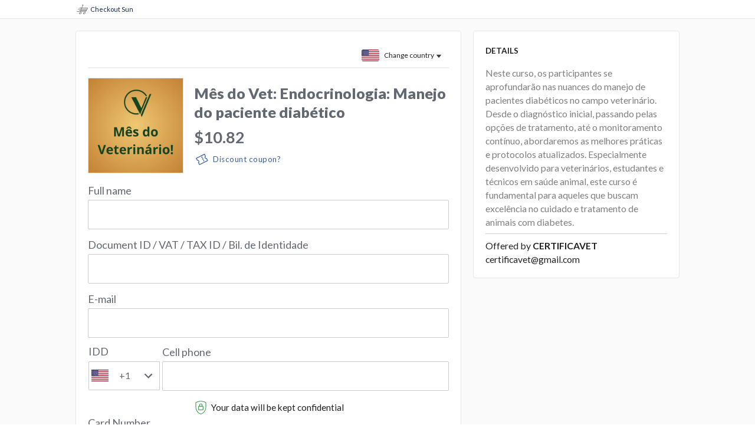

--- FILE ---
content_type: text/html; charset=utf-8
request_url: https://sun.eduzz.com/2070678
body_size: 33937
content:
<!doctype html><html><head><meta charset="utf-8"><title>Checkout Sun</title><meta name="viewport" content="width=device-width,initial-scale=1,shrink-to-fit=no"><meta name="theme-color" content="#000000"><meta name="viewport" content="width=device-width,user-scalable=no"/><link rel="prefetch" href="/favicon.ico"><link rel="preconnect" href="https://fonts.googleapis.com"><link rel="preconnect" href="https://fonts.gstatic.com" crossorigin><link href="https://fonts.googleapis.com/css2?family=Lato:ital,wght@0,100;0,300;0,400;0,700;0,900;1,100;1,300;1,400;1,700;1,900&display=swap" rel="stylesheet"><script src="//cdn.eduzzcdn.com/sun/assets/encrypt.js"></script><script async src="//pagead2.googlesyndication.com/pagead/js/adsbygoogle.js" onerror="window.AD_BLOCK=!0"></script><style>body,html{background:#fff;font-family:Lato;font-size:18px;margin:0}.scarcity-timer-appear .toastContainer{top:70px}#loader.starting{display:none}#loader.hide{display:none;pointer-events:none}@media screen\0{#loader.hide{display:none}}#loader .loading-wrapper{display:-webkit-box;display:-ms-flexbox;display:flex;-webkit-box-align:center;-ms-flex-align:center;align-items:center;-webkit-box-pack:center;-ms-flex-pack:center;justify-content:center;-webkit-box-orient:vertical;-webkit-box-direction:normal;-ms-flex-flow:column;flex-flow:column;position:fixed;top:0;bottom:0;left:0;right:0;opacity:1;background-color:rgba(255,255,255,.8);z-index:9999}#loader .message{opacity:0;text-transform:uppercase;-webkit-animation:fade-in .2s ease-in-out .2s forwards;animation:fade-in .2s ease-in-out .2s forwards}#loader .loading{position:relative;width:100px;height:100px;-webkit-transform:scale(0);-ms-transform:scale(0);transform:scale(0);-webkit-animation:scale-up .5s ease-in-out forwards;animation:scale-up .5s ease-in-out forwards}#loader .loading .large{position:absolute;-webkit-animation:lds-eclipse .4s reverse infinite;animation:lds-eclipse .4s reverse infinite;width:80px;height:80px;top:0;left:0;right:0;bottom:0;margin:auto;border-radius:50%;-webkit-box-shadow:0 2px 0 0 #fabb0a;box-shadow:0 2px 0 0 #fabb0a;-webkit-transform-origin:80px 82px;-ms-transform-origin:50% 50%;transform-origin:50% 50%}#loader .loading .small{position:absolute;-webkit-animation:lds-eclipse .6s linear infinite;animation:lds-eclipse .6s linear infinite;width:60px;height:60px;top:0;left:0;right:0;bottom:0;margin:auto;border-radius:50%;-webkit-box-shadow:0 -2px 0 0 #fdd153;box-shadow:0 -2px 0 0 #fdd153;-webkit-transform-origin:80px 82px;-ms-transform-origin:50% 50%;transform-origin:50% 50%}#loader .logo{position:absolute;top:0;bottom:0;left:0;right:0;margin:auto;display:-webkit-box;display:-ms-flexbox;display:flex;-webkit-box-align:center;-ms-flex-align:center;align-items:center;-webkit-box-pack:center;-ms-flex-pack:center;justify-content:center;width:100%;height:100%}#loader .logo svg{width:40px}#loader .message{text-align:center;color:#8c9198}@-webkit-keyframes lds-eclipse{0%{-webkit-transform:rotate(0);transform:rotate(0)}50%{-webkit-transform:rotate(180deg);transform:rotate(180deg)}100%{-webkit-transform:rotate(360deg);transform:rotate(360deg)}}@keyframes lds-eclipse{0%{-webkit-transform:rotate(0);transform:rotate(0)}50%{-webkit-transform:rotate(180deg);transform:rotate(180deg)}100%{-webkit-transform:rotate(360deg);transform:rotate(360deg)}}@-webkit-keyframes scale-up{50%{-webkit-transform:scale(1.3);transform:scale(1.3)}100%{-webkit-transform:scale(1);transform:scale(1)}}@keyframes scale-up{50%{-webkit-transform:scale(1.3);transform:scale(1.3)}100%{-webkit-transform:scale(1);transform:scale(1)}}@-webkit-keyframes fade-in{to{opacity:1}}@keyframes fade-in{to{opacity:1}}@-webkit-keyframes fade-in{to{opacity:1}}</style><link href="https://sun-static.eduzz.com/sun/assets/static/css/2.08ecd1d2.chunk.css" rel="stylesheet">  <link rel="preconnect" href="https://fonts.gstatic.com" crossorigin><link rel="preconnect" href="https://api-sun.eduzz.com" crossorigin> <meta name="description" content=""> <meta property="og:image" content=""> <meta property="og:title" content=""> <meta property="og:description" content=""> <meta property="og:url" content="https://sun.eduzz.com/2070678"> <meta name="robots" content=""> <script> window.HOST = 'sun.eduzz.com'; window.AB = 'B'; window.GEOIP_COUNTRY_CODE = 'US'; window.EXPERIMENT = 'pagdividido'; window.TRANSLATIONS = {"messages":["Usar esses dados nas próximas compras","Usar esses dados nas próximas compras","Use this data for future purchases","Voltar","Back","Voltar","Pagamento parcelado com acréscimo de {interest} a.m.","Installment with {interest} interest per month.","Pagamento em prestações com acréscimo de {interest} a.m.","* Parcelamento sem juros","Installment without interest","* Prestações sem juros","{trial} dia grátis na adesão!","{trial} free membership day!","{trial} dia grátis na adesão!","{trial} dia na adesão por","{trial} day of membership for","{trial} dia na adesão por","{trial} dias grátis na adesão!","{trial} free membership days!","{trial} dias grátis na adesão!","{trial} dias na adesão por","{trial} days of membership for","{trial} dias na adesão por","100% Segura","100% Safe","100% Segura","a cada {frequency} ano","every {frequency} year","a cada {frequency} ano","a cada {frequency} anos","every {frequency} years","a cada {frequency} anos","a cada {frequency} dia","every {frequency} day","a cada {frequency} dia","a cada {frequency} dias","every {frequency} days","a cada {frequency} dias","a cada {frequency} mês","every {frequency} month","a cada {frequency} mês","a cada {frequency} meses","every {frequency} months","a cada {frequency} meses","Adesão de","Membership for","Subscrição de","Adicionar cartão de pagamento","Add credit card","Adicionar Cartão de Pagamento","Alterar forma de pagamento","Change payment method","Alterar método de pagamento","Assinar Plano","Sign Plan","Assinar Plano","Assinatura","Subscription","Assinatura","Bairro","District","Bairro","Cancelar","Cancel","Cancelar","Cartão de Crédito","Credit Card","Cartão de Crédito","CEP da Residência","Código Postal","Zip Code","Celular","Cell phone","Telemóvel","Cidade","City","Cidade","CNPJ Inválido","Invalid CNPJ","NIF Inválido","Código do cupom","Coupon code","Código do Vale","Cod Segurança","Security Code","CVV","Complemento","Complement","Complemento","Compra Segura","Safe Shopping","Compra Segura","Compra","Payment","Compra","Concluir","Complete","Concluir","Continuar","Next","Prosseguir","Concordo que li, e compreendi os","I agree that I have read, and understand the","Concordo que li e compreendi os","CPF Inválido","Invalid CPF","NIF Inválido","CPF ou CNPJ","CPF or CNPJ","NIF","Cupom adicionado:","Coupon added","Vale adicionado:","Cupom de Desconto?","Discount coupon?","Vale de desconto?","Cupom de Desconto","Discount coupon","Vale de desconto","Cupom inválido ou inexistente","Invalid or missing coupon","Vale inválido ou inexistente","De {realPrice} por","{realPrice} OFF","De {realPrice} por","Pagamentos com Boleto Bancário levam até 3 dias úteis para serem compensados e então terem os produtos liberados.","Invoice payments through the Bank take up to 3 business days to pay and then have the products available.","Pagamentos com Fatura através do Banco demoram até 3 dias úteis a serem pagos e, depois, terem os produtos disponíveis.","Depois do pagamento, fique atento ao seu e-mail para receber os dados de acesso ao produto (verifique também a caixa de SPAM)","After payment, stay tuned for your email to receive product access data (also check SPAM box)","Depois do pagamento, fique atento ao seu e-mail para receber os dados de acesso ao produto (verifique também a caixa de SPAM)","Detalhes do Pedido","Detalhes do Pedido","Order Details","Detalhes","Details","Detalhes","Digite o Código de Segurança","Enter Security Code","Código de Segurança","Endereço de e-mail inválido","Invalid e-mail address","Endereço de e-mail inválido","E-mail","E-mail","E-mail","Editar dados","Edit data","Editar dados","Endereço","Address","Morada","enus","EN-US","EN-US","EN-US","Estado","State","Localidade","Este campo é obrigatório","This field is required","Este campo é obrigatório","Gerar Boleto","Generate Ticket","Criar Fatura","Gratuito","Free","Grátis","Ir para o PayPal","Go to Paypal","Ir para o PayPal","Nome Completo","Full name","Nome Completo","Nome impresso no cartão","Name as it appears on your card","Nome impresso no cartão","Número do Cartão","Card Number","Número do Cartão","Número","Number","Número","O cartão foi removido","Card was removed","O cartão foi removido","Obrigado pela compra!","Thank you for your purchase","Obrigado pela compra!","Este campo é obrigatório","This field is required","Este campo é obrigatório","Obter gratuitamente","Get it for free","Obter gratuitamente","Oferecido por","Oferecido por","Offered by","ou {fullPrice} à vista","or {fullPrice} in cash","ou {fullPrice} À vista","Pagamento seguro","Safe payment","Pagamento seguro","Pagamentos com Boleto Bancário levam até 3 dias úteis para serem compensados e então terem os produtos liberados.","Payments with Bankslipt take up to 3 business days to be compensated and then have the products released.","Pagamentos com Fatura através do Banco demoram até 3 dias úteis a serem pagos e, depois, terem os produtos disponíveis.","Pagar com mais cartões?","Pay with multiple cards?","Pagar com Cartões Múltiplos ?","Pagar com múltiplos cartões?","Pagar com Cartões Múltiplos ?","Pay with multiple cards?","Pagar e Receber Agora","Pay and Receive Now","Pagar e Receber agora","País","Country","País","Política de privacidade","Privacy policy","Política de privacidade","Precisamos do nome e sobrenome","We need the first and last name","Precisamos do nome e apelido","Privacidade","Privacy","Privacidade","Protegida","Protected","Protegida","Próximo","Next","Próximo","ptbr","PT-BR","PT-BR","PT-BR","Remover","Remove","Remover","Segurança garantida por","Security guaranteed by","Segurança garantida por","Selecione um método de pagamento","Select a payment method","Selecione um método de Pagamento","Selecione uma parcela","Selec a instalment","Selecione uma secção","Seus dados estão protegidos e encriptados","Your data is protected and encrypted","Os seus dados estão protegidos e encriptados","Seus dados serão mantidos em sigilo","Your data will be kept confidential","Os seus dados serão mantidos em sigilo","termos de assinatura e cancelamento","terms of recurring billing  and cancellation","termos de assinatura e cancelamento","Termos de compra","Terms of purchase","Termos de compra","Um novo cartão foi adicionado","A new card has been added","Foi adicionado um novo cartão ","Usar esses dados nas próximas compras","Use this data for future purchases","Usar esses dados nas próximas compras","Validade (MM/AA)","Expiration date","Validade (MM/AA)","Valor utilizado neste cartão","Amount used on this card","Valor utilizado neste cartão","Verificado e protegido","Verified and Protected","Verificado e protegido","Você será redirecionado para o Paypal para concluir o pagamento.","You will be redirected to Paypal.","Será redirecionado para o Paypal para concluir o pagamento.","Voltar","Back","Voltar","Já é quase seu!","Almost yours!","Já é quase seu!","O Download está quase pronto, complete o breve formulário abaixo para continuar","The download link is almost ready! Complete the form below to continue.","O Download está quase pronto, complete o pequeno formulário abaixo para continuar","Algo não está certo...","Something went wrong","Algo não está certo...","O que você pode fazer?","What could you do?","O que pode fazer?","Revise as informações que você digitou.","Review the entered information.","Reveja as informações que inseriu.","Escolher outro meio de pagamento pode resolver.","Choosing another payment type can solve.","Escolher outro método de pagamento pode resolver a situação.","Ok, Entendi","That's OK","Ok, Entendi","Frete fixo","Fixed freight","Portes de Envio Fixos","Frete Grátis","Portes de Envio Grátis","Free shipping","Quantidade","Amount","Quantidade","Frete","Shipping","Portes de Envio","Internacional","International","Internacional","Selecionar Região","Select Region","Selecionar Região","Resumo da compra:","Purchase Summary:","Resumo da compra:","Frete:","Freight:","Portes de Envio:","Cupom:","Coupon:","Vale:","Forma de Pagamento Escolhida:","Payment Method Chosen:","Método de Pagamento Escolhido:","Boleto ","Bankslip","Fatura através do Banco","Data e Horário","Event Date","Data e Horário","Sua reserva expira em:","Expires at:","Sua reserva expira em:","Início:","Start:","Início:","Término:","End","Término:","à vista:","lump-sum payment:","à vista:","Taxa:","Fee/charges:","Taxa:","Oferta Imperdível","One Time Offer","Oferta Única","Sim, quero adicionar esta oferta em minha compra","Yes, i'd like to add this offer to my shopping cart","Sim, quero adicionar esta oferta em minha compra","Adquira também por apenas {price} o produto {product}","Also get for just {price} the product {product}","Adquira também por apenas {price} o produto {product}","Política de privacidade","Privacy policy","Política de privacidade","Termos de compra","Purchase Terms","Termos de compra","Grátis","Free","Grátis","Frete de","Delivery Fare","Frete de","Não sei meu CEP","I don't know my Zip Code","Não sei meu CEP","Não foi possível concluir o pagamento","It wasn't possible to conclude payment","Não foi possível concluir o pagamento","Adquira também por apenas {price} + frete grátis o produto {product}","Also acquire the product {product} with free shipping for just {price}","Adquira também por apenas {price} + frete grátis o produto {product}","Adquira também por apenas {price} + frete o produto {product}","Also acquire the product {product} for just {price} and shipping fees","Adquira também por apenas {price} + frete o produto {product}","Adquira também por apenas {price}  o produto {product}","Also acquire the product {product}  for just {price}","Adquira também por apenas {price} o produto {product}","Adquira também o produto {product} pagando APENAS o frete!","Also get the product {product} for JUST the shipping fee!","Adquira também o produto {product} pagando APENAS o frete!","Documento","Document ID / VAT / TAX ID / Bil. de Identidade","NIF","Não sou brasileiro","I'm not brazilian","Não sou brasileiro","Sou brasileiro","I'm brazilian","Sou brasileiro","Escolha o tipo da camiseta","Choose the type of shirt","Escolha o tipo da camiseta","Feminino","Female","Feminino","Masculino","Male","Masculino","Escolha o tamanho","Choose size","Escolha o tamanho","Você ganhou um brinde!","You won a free gift!","Você ganhou um brinde!","Ao realizar essa compra você ganhou:","By making this purchase you won:","Ao realizar essa compra você ganhou:","Parabéns pela compra","Congratulations on your purchase","Parabéns pela compra","Endereço para envio","Shipping Address","Endereço para envio","Mandaremos o brinde para o endereço abaixo, mas você pode mudar se quiser.","We will send the gift to the address below, but you can change it if you want.","Mandaremos o brinde para o endereço abaixo, mas você pode mudar se quiser.","Trocar","Change","Trocar","Alterando endereço","Changing address","Alterando endereço","Sua compra está em análise","Your purchase is under review","Sua compra está em análise","Obrigado!","Obrigado!","Thank you!","Nós amamos produtos grátis!","We love free products!","Nós amamos produtos grátis!","Obrigado pela compra!","Thanks for shopping!","Obrigado pela compra!","Verifique seu email","Check your email","Verifique seu email","Aguarde para mais informações","Wait for more information","Aguarde para mais informações","Estamos preparando tudo para você","We are preparing everything for you","Estamos preparando tudo para você","Confirme os dados da sua compra","Confirm your purchase details","Confirme os dados da sua compra","Em caso de dúvidas, ou se você precisar de suporte, entre em contato com o vendedor pelo e-mail {producerEmail}","If in doubt, or if you need support, contact the seller by email {producerEmail}","Em caso de dúvidas, ou se você precisar de suporte, entre em contato com o vendedor pelo e-mail {producerEmail}","Sua compra está em análise, fique de olho em seu e-mail e aguarde para mais informações. Enquanto isso, confirme os seus dados.","Your purchase is under review, stay tuned in your email, and wait for more information. In the meantime, confirm your details.","Sua compra está em análise, fique de olho em seu e-mail e aguarde para mais informações. Enquanto isso, confirme os seus dados.","Este é um produto digital, estamos preparando com carinho a entrega do seu conteúdo no seu {email}. Enquanto isso, confirme os seus dados.","This is a digital product, we are lovingly preparing the delivery of your content in your {email}. In the meantime, confirm your details.","Este é um produto digital, estamos preparando com carinho a entrega do seu conteúdo no seu {email}. Enquanto isso, confirme os seus dados.","Estamos preparando com carinho a entrega do seu ticket. Você receberá no seu {email} o ticket do evento. Enquanto isso, confirme os seus dados de compra.","We are lovingly preparing the delivery of your ticket. You will receive the event ticket in your {email}. In the meantime, confirm your purchase details.","Estamos preparando com carinho a entrega do seu ticket. Você receberá no seu {email} o ticket do evento. Enquanto isso, confirme os seus dados de compra.","Estamos preparando a entrega do seu conteúdo no seu e-mail","We are preparing the delivery of your content in your email","Estamos preparando a entrega do seu conteúdo no seu e-mail","No momento estamos análisando sua compra, aguarde para mais informações.","We are currently analyzing your purchase, please wait for more information.","No momento estamos análisando sua compra, aguarde para mais informações.","Você receberá no seu {email} o código de rastreio do seu produto assim que o pagamento do boleto for confirmado. Enquanto isso, confirme os seus dados de compra.","You will receive the tracking code for your product in your {email} as soon as the payment slip is confirmed. In the meantime, confirm your purchase details.","Você receberá no seu {email} o código de rastreio do seu produto assim que o pagamento do boleto for confirmado. Enquanto isso, confirme os seus dados de compra.","Este é um serviço oferecido por {producer}, estamos preparando as instruções e enviaremos no seu e-mail","This is a service offered by {producer}, we are preparing the instructions and will send it in your email","Este é um serviço oferecido por {producer}, estamos preparando as instruções e enviaremos no seu e-mail","Você receberá no seu e-mail o código de rastreio do seu produto.","You will receive your product tracking code in your email.","Você receberá no seu e-mail o código de rastreio do seu produto.","Você receberá no seu e-mail o ticket do evento.","You will receive the event ticket in your email.","Você receberá no seu e-mail o ticket do evento.","Você receberá no seu e-mail os dados da sua compra.","You will receive your purchase details in your email.","Você receberá no seu e-mail os dados da sua compra.","Estamos preparando com carinho a entrega do seu produto. Você receberá no seu {email} o código de rastreio do seu produto. Enquanto isso, confirme os seus dados de compra.","We are lovingly preparing the delivery of your product. You will receive your product tracking code in your {email}. In the meantime, confirm your purchase details.","Estamos preparando com carinho a entrega do seu produto. Você receberá no seu {email} o código de rastreio do seu produto. Enquanto isso, confirme os seus dados de compra.","Este é um serviço disponível para {producerName}, estamos preparando com cuidado como instruções e enviaremos no seu {email}. Enquanto isso, confirme os seus dados.","This is a service available to {producerName}, we are preparing carefully as instructions and will send it to your {email}. In the meantime, confirm your details.","Este é um serviço disponível para {producerName}, estamos preparando com cuidado como instruções e enviaremos no seu {email}. Enquanto isso, confirme os seus dados.","Estamos processando seu pagamento...","We are processing your payment ...","Estamos processando seu pagamento...","CPF ou CNPJ do Titular","Holder Document","NIF do Titular do cartão","Eduzz Pay","Eduzz Pay","Eduzz Pay","Adquira também por apenas {price}","Also buy for just {price}","Adquira também por apenas {price}","Adquira também por apenas {price} + frete","Also get it for just {price} + shipping","Adquira também por apenas {price} + frete","Adquira também por apenas {price} + frete grátis","Also get it for just {price} + free shipping","Adquira também por apenas {price} + frete grátis","Oferta única","One-time offer","Oferta única","Oferta limitada","Limited offer","Oferta limitada","Oferta especial","Special offer","Oferta especial","Adquira gratuitamente","Get it for free","Adquira gratuitamente","Adicionar todas as ofertas em minha compra","Add all offers to my purchase","Adicionar todas as ofertas em minha compra","Confirmar E-mail","Confirm your Email","Confirmar E-mail","à vista","in cash","à vista","Usar esses dados nas próximas compras","Use this data for future purchases","Usar esses dados nas próximas compras","Selecionar País:","Select Country:","Selecionar País:","Valor com base na abertura da cotação do dólar.","Value based on dollar exchange rate.","Pode ocorrer variação do valor final devido","There may occur a variation in the final value due","a cotação do dólar no fechamento da compra.","to the dollar quotation when closing the purchase","Nome Completo do Aluno","Student's Full Name","Nome Completo do Aluno","E-mail do Aluno","Student Email","E-mail do Aluno","Celular do Aluno","Student Cell Phone","Celular do Aluno","Selecione esta opção caso você seja o aluno que será matriculado no curso e {important}","Select this option if you are the student who will be enrolled in the course and {important}","Selecione esta opção caso você seja o aluno que será matriculado no curso e {important}","também o responsável pelo pagamento","also responsible for paying","também o responsável pelo pagamento","Nome completo do responsável financeiro","Full name of financial officer","Nome completo do responsável financeiro","E-mail do responsável financeiro","Finance officer's email","E-mail do responsável financeiro","Desabilite o adblock para que possa concluir a compra","Disable adblock so you can complete the purchase","Desabilite o adblock para que possa concluir a compra","Sua compra está em análise, fique de olho em seu <b>e-mail</b> e aguarde para mais informações.Enquanto isso, confirme os seus dados.","Your purchase is going through analisys, keep an eye on your <b>email</b> and wait for more information. In the meantime, please confirm the information submitted.\npurchase is going through analisys, keep an eye on your e-mail and wait \nfor more information.  In the meantime, please confirm the information \nsubmitted.","Fique atento, você receberá um <b>SMS</b> para finalizar o processo. Após isso, você receberá no seu <b>e-mail</b> o código de rastreio do seu produto. Enquanto isso, confirme os seus dados de compra.","Stay tuned, you will receive an <b>SMS</b> to complete the process. After that, you will receive the product's tracking code in your <b>email</b>. In the meantime, please confirm your purchase data.","Estamos preparando com carinho a entrega do seu produto. Você receberá no seu <b>e-mail</b> o código de rastreio do seu produto. Enquanto isso, confirme os seus dados de compra.","We are carefully preparing the delivery of your product. You will receive the product's tracking code in your <b>email</b>. In the meantime, please confirm your purchase data.","Excelente Compra!","Excellent Purchase!","Excelente compra!","Dúvidas Frequentes","Frequent Asked Questions","Perguntas Frequentes","Como Receberei meu produto/conteúdo?","How will I receive my product/content?","Como irei receber o meu produto/conteúdo?","O que são produtos digitais? Quais as vantagens?","What are digital products? What are their advantages?","O que são produtos digitais? Quais são as suas vantagens?","Você receberá no seu <b>e-mail</b> o código de rastreio do seu produto assim que o pagamento do boleto for confirmado. Enquanto isso, confirme os seus dados de compra.","You will receive the product's tracking code in your <b>email</b> as soon as the bankslip payment is confirmed. In the meantime, please confirm your purchase data.","O Prazo de entrega","The delivery time","Prazo de entrega.","Dispensa o espaço físico:","No need for physical space:","Não requer espaço físico:","Como Reimprimir o boleto ou mudar o método de pagamento?","How do I print the bankslip again or change the payment method?","Como posso reimprimir o boleto ou alterar o método de pagamento?","Aqui","Here","Aqui","Como visualizar meu código de rastreio?","How do I check my tracking code?","Como posso ver o meu código de rastreamento?","Acesse nossa","Access our ","Visite o nosso","Não achou o que precisa?","couldn't find what you need?","Não encontrou o que precisa?","Central de Ajuda","Help Center.","centro de ajuda.","Dúvidas sobre o produto adquirido entre em contato com o produtor:","If you have any questions about the product you purchased, please contact the producer.","Se tiver dúvidas sobre o produto adquirido, entre em contato com o produtor:","Pode ser acessado de qualquer lugar","It can be accessed from anywhere.","Pode ser acedido a partir de qualquer lugar.","Em caso de dúvidas, ou se você precisar de suporte, entre em contato com o vendedor pelo <b>e-mail</b>: {contactEmail}","If you have any questions, or if you need support, please contact the seller by <b>email</b>: {contactEmail}","Se tiver dúvidas ou precisar de suporte, por favor, entre em contacto com o vendedor através do <b>email</b>: {contactEmail}.","Todas as compras são intermediadas pela Eduzz. Você deverá acessar o site para poder reimprimir ou mudar a forma de pagamento. Para saber mais click","All purchases are intermediated by Eduzz. You should access the website to reprint or change the payment method. To learn more, click","Todas as compras são intermediadas pela Eduzz. Para reimprimir ou alterar a forma de pagamento, você deve aceder ao site. Clique aqui para obter mais informações.","Assim que o pagamento é confirmado, o Infoproduto é enviado instantaneamente ao seu e-mail. Você não precisa se preocupar com longos prazos de espera para desfrutar do conteúdo.","As soon as the payment is confirmed, the Infoproduct will be instantly sent to your email. You don't need to worry about long waiting periods to enjoy the content.","Assim que o pagamento for confirmado, o produto digital é enviado imediatamente para o seu e-mail. Não precisa se preocupar com longos prazos de espera para desfrutar do conteúdo.","Produtos digitais podem ser acessados em qualquer lugar do planeta, basta possuir um dispositivo capaz de processar e visualizar o conteúdo, por exemplo um smartphone, computador ou tablet.","Digital products can be accessed anywhere on the planet, as long as you \nhave a device capable of processing and displaying it, such as a \nsmartphone, computer, or tablet.","Os produtos digitais podem ser acedidos em qualquer lugar do planeta, basta possuir um dispositivo capaz de processar e visualizar o conteúdo, por exemplo, um smartphone, computador ou tablet.","Produtos digitais podem ser armazenados em computadores, smartphones ou até mesmo em sites especializados em armazenamento de informações em “nuvem”, como o Google Drive e o Dropbox.","Digital products can be stored on computers, smartphones or even on \nspecialized information storage websites \"in the cloud,\" such as Google \nDrive and Dropbox.","Os produtos digitais podem ser armazenados em computadores, smartphones ou até mesmo em sites especializados em armazenamento de informações na \"nuvem\", como o Google Drive e o Dropbox.","Este é um produto digital, estamos preparando com carinho a entrega do seu conteúdo no seu <b>e-mail</b>. Enquanto isso, confirme os seus dados.","This is a digital product. We are carefully preparing it to arrive in your <b>email</b>. In the meantime, please confirm the information submitted.","Este é um produto digital e estamos a preparar com carinho a entrega do seu conteúdo para o seu <b>e-mail</b>. Entretanto, por favor, confirme os seus dados.","Este é um produto digital, assim que o boleto for pago faremos a entrega do seu conteúdo no seu <b>e-mail</b>. Enquanto isso, confirme os seus dados.","This is a digital product, and as soon as the payment is confirmed, it will arrive in your <b>email</b>. In the meantime, please confirm the information submitted.","Este é um produto digital. Assim que o boleto for pago, faremos a entrega do seu conteúdo no seu <b>e-mail</b>. Enquanto isso, confirme os seus dados.","Estamos preparando com carinho a entrega do seu ticket. Você receberá no seu <b>e-mail</b> o ticket do evento. Enquanto isso, confirme os seus dados de compra.","We are carefully preparing the deliver of your ticket. You will receive it in your <b>email</b>. In the meantime, please confirm your purchase data.","Estamos a preparar com carinho a entrega do seu ticket. Irá receber o bilhete do evento no seu <b>e-mail</b>. Enquanto isso, por favor confirme os seus dados de compra.","Este é um serviço oferecido por {producerName}, assim que o boleto for pago as instruções chegarão no seu <b>e-mail</b>. Enquanto isso, confirme os seus dados.","This is a service offered by {producerName}, and as soon as the payment \nis confirmed, the next steps will arrive in your \n<b>email</b>. In the meantime, please confirm the \ninformation submitted.","Este é um serviço oferecido por {producerName}. Assim que o boleto for pago, as instruções serão enviadas para o seu <b>e-mail</b>. Enquanto isso, confirme seus dados.","Através da Eduzz, você receberá e-mails de recibo de pagamento, links de acesso ao produto. Nesses e-mails contém informações e dados de acesso ou link para download do conteúdo adquirido, também Informações importantes, como dados do Produtor responsável pelo conteúdo.","Through Eduzz, you will receive the payment receipts and links to acess the product in your email. The acess information or download links for the purchased content will also arrive by email. They may also contain important information such as the data of the producer responsible for the content.","Através da Eduzz, você receberá e-mails de recibo de pagamento e links de acesso ao produto. Esses e-mails contêm informações e dados de acesso ou link para download do conteúdo adquirido, bem como informações importantes, como dados do produtor responsável pelo conteúdo.","Este é um serviço oferecido por {producerName}, estamos preparando com carinho as instruções e enviaremos no seu <b>e-mail</b>. Enquanto isso, confirme os seus dados.","This is a service offered by {producerName}. We are carefully preparing the instructions and will send them to your <b>email</b>. In the meantime, please confirm the information submitted.","Este é um serviço oferecido por {producerName}, estamos a preparar com carinho as instruções e enviaremos para o seu <b>e-mail</b>. Enquanto isso, confirme os seus dados.","Você receberá seu ticket no seu <b>e-mail</b> assim que o pagamento do boleto for confirmado. Enquanto isso, confirme os seus dados de compra.","You will receive your ticket in your <b>email</b> as soon as the bankslip payment is confirmed. In the meantime, please confirm your purchase data.","Você receberá o seu ticket no seu <b>e-mail</b> assim que o pagamento do boleto for confirmado. Entretanto, confirme os seus dados de compra.","Este é um produto digital. Fique atento, você receberá um <b>SMS</b> para finalizar o processo. Após finalizado o conteúdo estará disponível no seu <b>e-mail</b>.","This is a digital product. Stay tuned, you will receive an <b>SMS</b> to complete the process. Once completed, your content will arrive in your <b>email</b>.","Este é um produto digital. Fique atento, você receberá um <b>SMS</b> para finalizar o processo. Depois de concluído, o conteúdo estará disponível no seu <b>e-mail</b>.","Fique atento, você receberá um <b>SMS</b> para finalizar o processo. Após finalizado você receberá no seu <b>e-mail</b> o ticket do evento. Enquanto isso, confirme os seus dados de compra.","Stay tuned! You will receive an <b>SMS</b> to complete the process. Once completed, you will receive the ticket in your <b>email</b>. In the meantime, please confirm your purchase data.","Fique atento, receberá um <b>SMS</b> para concluir o processo. Após concluído, receberá no seu <b>e-mail</b> o bilhete do evento. Enquanto isso, confirme seus dados de compra.","Este é um serviço oferecido por {producerName}. Fique atento, você receberá um <b>SMS</b> para finalizar o processo. Após finalizado as instruções estará disponível no seu <b>e-mail</b>. Enquanto isso, confirme os seus dados. ","This is a service offered by {producerName}. Stay tuned, you will receive an <b>SMS</b> to complete the process. Once completed, the next steps will be available in your <b>email</b>.In the meantime, please confirm the information submitted.","Este é um serviço oferecido por {producerName}. Esteja atento, receberá um <b>SMS</b> para concluir o processo. Após a conclusão, as instruções estarão disponíveis no seu <b>e-mail</b>. Enquanto isso, por favor, confirme os seus dados.","Não tenho número","I don't have a number","Alterar país","Change country","Selecione o DDI","Select the IDD","DDI","IDD","Cartão \nde Crédito","Credit Card","Cartão de Crédito","Número de cartão inválido","Invalid card number","Número de cartão inválido","Após o seu produto ser enviado pelo Produtor, ele irá inserir o código de rastreio na Eduzz. Para visualizar e acompanhar a sua compra, é preciso que acesse a sua conta. Saiba como clicando","As soon as the producer ships your product, they will enter the tracking\n code in our system. To check and track your purchase, you will need to \nacess your account.To know more about this process, click","Depois que o seu produto for enviado pelo Produtor, ele irá inserir o código de rastreamento na Eduzz. Para visualizar e acompanhar a sua compra, é necessário acessar a sua conta. Saiba como clicando.","Validade inválida","Invalid validity","Consulte sua operadora de cartão.","Consult your credit card company.","Consulte sua operadora de cartão.","Mudar o meio de pagamento pode resolver.","Changing the payment method can solve this.","Mudar o meio de pagamento pode resolver.","Finalizar Pagamento","Finalize Payment","Concluir Compra","Complete Purchase","Pagar Agora","Pay Now","Celular do responsável financeiro","Cell Phone (purchaser)","Este nome aparecerá no diploma de conclusão","This name will be printed on your completion certificate","Este nome aparecerá na nota fiscal","This name will appear on the invoice","Pagar e Assinar Agora","Pay and Subscribe Now","Pagar e Assinar Agora","Finalizar Assinatura","Finalize Subscription","Finalizar Assinatura","Concluir Assinatura","Complete Subscription","Concluir Assinatura","Assinar Agora","Subscribe Now","Assinar Agora","Concordo que li e aceito os <a id='chk-accept-term' rel='noopener noreferrer' target='_blank' href='https://www.eduzz.com/termos-e-assinatura-e-cancelamento'>TERMOS DE ASSINATURA E CANCELAMENTO</a>","I agree that I have read and accepted the <a id='chk-accept-term' rel='noopener noreferrer' target='_blank' href='https://www.eduzz.com/termos-e-assinatura-e-cancelamento'>SUBSCRIPTION AND CANCELLATION TERMS</a>","Estou de acordo que li e aceito os <a id='chk-accept-term' rel='noopener noreferrer' target='_blank' href='https://www.eduzz.com/termos-e-assinatura-e-cancelamento'>TERMOS DE SUBSCRIÇÃO E CANCELAMENTO</a>","Tudo pronto!","All set!","Tudo pronto!","Sua transação foi efetivada com sucesso.","Your transaction was successfully completed.","A sua transação foi concluída com sucesso.","Seu boleto está pronto!","Your payment slip is ready!","A sua referência de pagamento está pronta!","Realize o pagamento para continuar com acesso ao seus produtos","Complete the payment to continue accessing your products","Efetue o pagamento para continuar a ter acesso aos seus produtos","Ops!","Houve um erro na validação dos seus dados. Verifique os dados inseridos e tente novamente.","Oops!","Something bad occurred, please verify the typed data.","","Os dados que inseriu estão incorretos, por favor verifique os dados que inseriu e tente novamente.","Oops!","Oops! Something went wrong this time. How about trying again or choosing another payment method?","","Ups! Algo correu mal nesta tentativa. Que tal tentar novamente ou escolher outro método de pagamento?","Ops!","Ops! Algo deu errado nesta tentativa. Que tal tentar de novo ou escolher outra forma de pagamento?","Ops!","Identificamos que esse produto está indisponível.","Oops!","There's something wrong with this product. Please contact: suporte@eduzz.com","","Há algum problema com este produto. Por favor, entre em contacto com: suporte@eduzz.com","Oops!","There's something wrong with this product. Please contact: suporte@eduzz.com","","Há algum problema com este produto. Por favor, entre em contacto com: suporte@eduzz.com","Ops!","Identificamos que esse produto está indisponível.","Hmm...","Precisamos saber se você é um robô, nos mostre seu lado humano preenchendo o captcha de verficação.","Hmm...","I don't think so, but just to be certain... Could you please prove that you're not a robot?","","Acho que não, mas só para ter a certeza. Poderia preencher o captcha e provar que não é um robô? ","","Há algum problema com este produto. Por favor, entre em contacto com: suporte@eduzz.com","Oops!","There's something wrong with this product. Please contact: suporte@eduzz.com","Ops!","Identificamos que esse produto está indisponível.","Ops!","Ou você é um robô ou o seu captcha de verificação está incorreto. Tente novamente.","Oops!","Something bad occurred with the cart. Please wait a few seconds and refresh your page","","","Hmm..","Something bad occurred with the captcha, please try again","","O captcha está incorreto, mas podemos tentar novamente.","Hmm..","O captcha está incorreto, mas tudo bem podemos tentar novamente.","Ops!","Não foi possível concluir sua compra no momento.","Oops!","Your invoice was almost concluded but a problem occurred. Refresh your page and try again please","","A sua fatura está quase pronta, contudo detetámos um problema ao realizar a transação. Por favor, atualize a sua página e tente novamente.","","","","","Ops!","Não conseguimos encontrar os itens da sua compra.","Hmm..","Este cupom já atingiu o limite de uso e não está mais diponível. ","Hmm..","We're trying, but the coupon already reached the use limit. Please contact the seller","","Estamos a tentar, contudo o limite de utilização deste vale de desconto já foi atingido. Por favor, entre em contacto com o vendedor. ","Oops!","There's something wrong with your coupon. Please contact the seller","","Há algum problema com o seu Vale de Desconto. Por favor, entre em contacto com o vendedor.","Ops!","Não encontramos o seu cupom de desconto. Verifique o código inserido ou entre em contato com o vendedor.","Oh!","Parece que o desconto do seu cupom é maior que o valor do produto.","Wow!","A discount greater than the product's price?!? Unfortunately we can't finish this purchase. Please verify the coupon and try again","","Um desconto maior que o preço do produto?! Infelizmente não podemos realizar esta compra. Verifique o código do vale e tente novamente.","Wow!","A discount greater than the product's price?!? Unfortunately we can't finish this purchase. Please verify the coupon and try again","","Um desconto maior que o preço do produto?! Infelizmente não podemos realizar esta compra. Verifique o código do vale e tente novamente.","Oh!","Parece que o desconto do seu cupom é maior que o valor do produto.","Ops!","Esse cupom não está disponível para este produto.","Oops!","There's something wrong with your coupon. Please contact: suporte@eduzz.com","","","","","Oops!","There's something wrong with your coupon. Please contact: suporte@eduzz.com","Ops!","Esse cupom não está disponível para este produto.","Ops!","Trabalhamos com várias moedas, porém esta não estamos reconhecendo. Por favor, atualize sua página.","Oops!","We work with many currencies, but there's something wrong this time. Please refresh your page","","Trabalhamos com várias moedas, contudo não reconhecemos esta. Por favor, atualize a sua página.","Oops!","We work with many currencies, but there's something wrong this time. Please refresh your page","","Trabalhamos com várias moedas, contudo não reconhecemos esta. Por favor, atualize a sua página.","Ops!","Trabalhamos com várias moedas, porém esta não estamos reconhecendo. Por favor, atualize sua página.","","Não conseguimos processar a cobrança. Por favor, verifique atentamente os dados inseridos e tente novamente.","","There was something wrong while concluding your purchase. Please contact: suporte@eduzz.com","","Código Inválido","Oops!","An error occurred in your subscription. Please contact: suporte@eduzz.com","","Houve um problema com a assinatura do seu plano. Tente novamente","Ops!","Não foi possível concluir a assinatura do seu plano no momento","Ops!","Identificamos que esse produto está indisponível.","Oops!","There's something wrong with this product. Please contact: suporte@eduzz.com","","Há algum problema com este produto. Por favor, entre em contacto com: suporte@eduzz.com","Hmm...","The payment agency refused your purchase. Please verify your data and try again","","A operadora recusou a sua compra. Verifique os seus dados e tente novamente.","","A operadora do seu cartão recusou \r\no pagamento, verifique os dados inseridos e tente novamente. ","Ops!","A operadora do seu cartão recusou \r\no pagamento, verifique os dados inseridos e tente novamente. ","Oops!","The payment agency refused your purchase. Please verify your data and try again","","A operadora recusou a sua compra. Verifique os seus dados e tente novamente.","Oops!","You have already purchased this product! Check your e-mail to find the access data sent by noreply@eduzz.com with the subject \"Content available\". If you have any questions, please contact the seller.","","Parece que já comprou este produto. Por favor, entre em contacto com o vendedor.","Ops!","Você já comprou este produto! Verifique seu e-mail para encontrar os dados de acesso enviados por noreply@eduzz.com com o assunto \"Conteúdo disponível\". Se tiver dúvidas, entre em contato com o vendedor.","Ops!","Você acabou de comprar esse mesmo produto. Por favor, aguarde alguns minutos antes de tentar efetuar uma nova compra.","Oops!","You've just purchased this same product. Please wait a few minutes to purchase again","","Acabou de comprar este mesmo produto. Por favor, aguarde alguns minutos antes de tentar efetuar uma nova compra.","Ops!","A operadora responsável está indisponível no momento, tente novamente mais tarde.","Oops!","We could not contact your payment agency. Please try again later","","Não conseguimos comunicar com a operadora. Tente novamente mais tarde.","Oops!","The payment agency refused your purchase. Please verify your data and try again","","A operadora recusou a sua compra. Verifique os seus dados e tente novamente.","Ops!","Não foi possível efetuar a cobrança. Por favor, selecione outra forma de pagamento.","Ops!","O valor do carrinho está abaixo do valor mínimo permitido.","Oops!","The total value of the cart is below the established minimum. Please refresh your page and try again or try to contact the seller.","","Você já comprou esse produto! Verifique o seu e-mail para encontrar os detalhes de login enviados por noreply@eduzz.com com o assunto \"Conteúdo Disponível\". Em caso de dúvidas, entre em contato com o vendedor.","Hmm..","The value of the purchase is different of the one we're trying to pass on the card. Please refresh your page and try again","","O valor da compra não é o mesmo que estamos a tentar passar no cartão. Por favor, atualize a página e tente novamente.","Hmm..","O valor da transação não corresponde ao valor total do carrinho.","Ops!","O paypal está indisponível no momento. Por favor, atualize a página e tente novamente.","Oops!","We're having some problems in communicating with paypal. Please refresh your page and try again","","Estamos com alguns problemas na comunicação com o Paypal. Por favor, atualize a página e tente novamente.","Hmm...","The product you're trying to purchase has a trial and we cannot provide a sale with multiple cards. Please, contact the seller","","O produto que está a comprar possui um período de teste e não podemos dividir em múltiplos cartões, por favor entre em contacto com o vendedor.","Hmm...","Infelizmente não é possível concluir seu pagamento trial no momento.","Ops!","O paypal está indisponível no momento. Por favor, atualize a página e tente novamente.","Oops!","We're having some problems in communicating with paypal. Please refresh your page and try again","","Estamos com alguns problemas na comunicação com o Paypal. Por favor, atualize a página e tente novamente.","Oops!","We tried, but we could not proced with the payment of the trial. Please verify your data, refresh your page and try again","","Tentamos, mas não conseguimos efetuar o pagamento do período de teste. Por favor, atualize a página e tente novamente.","Ops!","Tentamos, mas não conseguimos efetuar o pagamento do trial. Por favor, atualize a página e tente novamente.","Hmm..","Parece que você já comprou esse conteúdo. Acesse seu e-mail em alguns instantes para mais informações.","Hmm..","It looks like you've alredy bought this content. Please access your email and wait a few moments for more information","","Parece que já comprou este conteúdo. Aceda ao seu e-mail dentro de alguns instantes para mais informações.","Oops!","It looks like you've alredy bought this content. Please access your email and wait a few moments for more information","","Parece que já comprou este conteúdo. Aceda ao seu e-mail dentro de alguns instantes para mais informações.","Ops!","Parece que você já comprou esse conteúdo. Acesse seu e-mail em alguns instantes para mais informações.","Ops!","Infelizmente a operadora recusou sua compra. Por favor, verifique seus dados e tente novamente.","Oops!","The payment agency refused your purchase. Please verify your data and try again","","A operadora recusou a sua compra. Verifique os seus dados e tente novamente.","Hmm..","It looks like you've alredy bought this content. Please access your email and wait a few moments for more information","","Parece que já comprou este conteúdo. Aceda ao seu e-mail dentro de alguns instantes para mais informações.","Hmm..","Parece que você já comprou esse conteúdo. Acesse seu e-mail em alguns instantes para mais informações.","Ops!","Não conseguimos nos comunicar com o Paypal. Por favor, atualize sua página e tente novamente.","","Não conseguimos comunicar com o Paypal. Por favor, atualize a sua página e tente novamente.","Oops!","We were unable to communicate with Paypal. Please refresh your page and try again.","Hmm..","It looks like you already bought this content. Access your email shortly for more information.","","Parece que já comprou este conteúdo. Aceda ao seu e-mail dentro de alguns instantes para mais informações.","Hmm..","Parece que você já comprou esse conteúdo. Acesse seu e-mail em alguns instantes para mais informações.","Ops!","Não conseguimos nos comunicar com a operadora para efetuar sua compra. Por favor, atualize sua página e tente novamente.","Oops!","We were unable to reach your payment agency to make your purchase. Refresh your page and try again.","","Não conseguimos comunicar com a operadora para efetuar a sua compra. Por favor, atualize a sua página e tente novamente.","","Não foi possível comunicar com o Paypal. Verifique os seus dados e tente novamente.","Ops!","Não foi possível se comunicar com o Paypal. Verifique seus dados e tente novamente.","Oops!","Unable to communicate with Paypal. Verify your data and try again.","Oops!","We were unable to process your payment. Please check the entered data and try again.","Ops!","Não foi possível processar seu pagamento. Por favor, verifique os dados inseridos e tente novamente.","","Não foi possível processar o seu pagamento. Por favor, verifique os dados inseridos e tente novamente.","Hmm..","We regret to inform you that the payment associated with your invoice cannot be processed due to the cancellation of the corresponding contract. Contact the content producer so they can send you a new payment link","","Já comprou este conteúdo anteriormente. Aguarde mais alguns segundos e a compra será possível novamente :D","Hmm..","Lamentamos informar que o pagamento associado à sua fatura não pode ser processado devido ao cancelamento do contrato correspondente. Entre em contato com o produtor de conteúdo para que ele possa lhe enviar um novo link de pagamento","Ops!","A operadora recusou sua compra. Verifique seus dados e tente novamente.","Oops!","The payment agency declined your purchase. Verify your data and try again.","","A operadora recusou a sua compra. Verifique os seus dados e tente novamente.","Oops!","Sorry, this product is out of sales.","","Pedimos desculpa, mas este produto está fora do período de vendas.","Ops!","Desculpe-nos, esse produto está fora do período de vendas.","Ops!","A operadora recusou sua compra. Verifique seus dados e tente novamente.","Oops!","The payment agency declined your purchase. Verify your data and try again.","","A operadora recusou a sua compra. Verifique os seus dados e tente novamente.","Oops!","It looks like you already bought this product. Please contact the seller.","","Parece que já comprou este produto. Por favor, entre em contacto com o vendedor.","Ops!","Parece que você já comprou esse produto. Por favor, entre em contato com o vendedor.","Hmm..","As vendas desse produto ainda não começaram. Por favor, tente novamente em outro momento.","Hmm..","Sales of this product have not started yet. Please try again at another time.","","As vendas deste produto ainda não começaram. Por favor, tente novamente noutro momento.","Ops!","Parece que o nosso estoque está vazio. Mas não se preocupe, basta tentar novamente em outro momento. =)","Oops!","It looks like our inventory is empty. But don't worry, just try again at another time. =)","","Parece que o nosso stock está vazio. Mas não se preocupe, basta tentar novamente noutro momento. =) ","Oops!","We could not find this product. Please refresh your page or contact the seller.","","Não encontramos o produto que deseja comprar, por favor, entre em contacto com o vendedor.","Ops!","Não encontramos o produto que você deseja comprar, por favor, entre em contato com o vendedor.","Ops!","Tentamos, mas não conseguimos achar o produto a qual esse cupom de desconto pertence. Por favor, entre em contato com o vendedor.","Oops!","We tried, but could not find the product to which this discount coupon belongs. Please contact the seller.","","Tentamos, mas não conseguimos encontrar o produto ao qual pertence este vale de desconto. Por favor, entre em contacto com o vendedor.","Oops!","We could not find this product. Please refresh your page or contact the seller.","","Não encontramos este produto. Por favor, atualize a sua página ou entre em contacto com o vendedor.","Ops!","Não encontramos esse produto. Por favor, atualize sua página ou entre em contato com o vendedor.","Ops!","Este produto encontra-se inativo. Por favor, entre em contato com o vendedor.","Oops!","This product is inactive. Please contact the seller.","","Este produto encontra-se inativo. Por favor, entre em contacto com o vendedor.","Oops!","This product is inactive. Please contact the seller.","","Este produto encontra-se inativo. Por favor, entre em contacto com o vendedor.","Ops!","Este produto encontra-se inativo. Por favor, entre em contato com o vendedor.","Ops!","Este produto encontra-se inativo. Por favor, entre em contato com o vendedor.","Oops!","This product is inactive. Please contact the seller.","","Este produto encontra-se inativo. Por favor, entre em contacto com o vendedor.","Hmm..","São muitos itens para uma compra só. Tentamos, mas não coube tudo dentro do carrinho. Verifique a quantidade e tente novamente.","Hmm..","Too many items for one purchase. We tried, but it didn't fit everything in the cart. Check the amount and try again.","","São muitos itens para uma compra só. Tentamos, mas não coube tudo dentro do carrinho. Verifique a quantidade e tente novamente.","Ops!","Tentamos, mas não encontramos esse produto. Por favor, entre em contato com o vendedor.","Oops!","We tried, but we didn't find this product. Please contact the seller.","","Tentamos, mas não encontramos este produto. Por favor, entre em contacto com o vendedor. ","Oops!","We could not find the product you wish to buy, please contact the seller.","","Não encontramos o produto que deseja comprar, por favor, entre em contacto com o vendedor.","Ops!","Não encontramos o produto que você deseja comprar, por favor, entre em contato com o vendedor.","Ops!","Parece que o nosso estoque está vazio. Mas não se preocupe, basta tentar novamente em outro momento. =)","","Parece que o nosso stock está vazio. Mas não se preocupe, basta tentar novamente noutro momento. =) ","Oops!","It looks like our inventory is empty. But don't worry, just try again at another time. =)","Oops!","We could not find the product you wish to buy, please contact the seller.","","Não encontramos o produto que deseja comprar, por favor, entre em contacto com o vendedor.","Ops!","Não encontramos o produto que você deseja comprar, por favor, entre em contato com o vendedor.","Ops!","Não encontramos o produto que você deseja comprar, por favor, entre em contato com o vendedor.","Oops!","We could not find the product you wish to buy, please contact the seller.","","Não encontramos o produto que deseja comprar, por favor, entre em contacto com o vendedor.","Oops!","We could not find the product you wish to buy, please contact the seller.","","Não encontramos o produto que deseja comprar, por favor, entre em contacto com o vendedor.","Ops!","Não encontramos o produto que você deseja comprar, por favor, entre em contato com o vendedor.","Ops!","Sem estoque, entre em contato com o produtor","Oops!","Out of stock, contact producer","","Não encontramos o produto que deseja comprar, por favor, entre em contacto com o vendedor.","Oops!","We were unable to contact any payment agency to make your payment. Please refresh your page and try again.","","Sem stock, entre em contacto com o produtor","Ops!","Não conseguimos contato com nenhuma operadora para efeturar seu pagamento. Por favor, atualize sua página e tente novamente.","Ops!","O meio de pagamento não foi validado. Por favor, atualize a página e tente novamente.","Oops!","The payment method has not been validated. Please refresh the page and try again.","","O método de pagamento não foi validado. Por favor, atualize a página e tente novamente.","Oops!","We are not finding the means of payment. Please refresh the page and try again.","","Não encontramos o método de pagamento. Por favor, atualize a página e tente novamente.","Ops!","Não estamos encontrando o meio de pagamento. Por favor, atualize a página e tente novamente.","Ops!","O meio de pagamento não foi validado. Por favor, atualize a página e tente novamente.","Oops!","The payment method has not been validated. Please refresh the page and try again.","","O método de pagamento não foi validado. Por favor, atualize a página e tente novamente.","Oops!","The payment method has not been validated. Please refresh the page and try again.","","O método de pagamento não foi validado. Por favor, atualize a página e tente novamente.","Ops!","O meio de pagamento não foi validado. Por favor, atualize a página e tente novamente.","Ops!","A operadora recusou sua compra. Verifique seus dados e tente novamente.","Oops!","The payment agency declined your purchase. Verify your data and try again.","","A operadora recusou a sua compra. Verifique os seus dados e tente novamente.","Oops!","The payment method has not been validated. Please refresh the page and try again.","","O método de pagamento não foi validado. Por favor, atualize a página e tente novamente.","Ops!","O meio de pagamento não foi validado. Por favor, atualize a página e tente novamente.","Ops!","A operadora recusou sua compra. Verifique seus dados e tente novamente.","Oops!","The payment agency declined your purchase. Verify your data and try again.","","A operadora recusou a sua compra. Verifique os seus dados e tente novamente.","Oops!","There was an error trying to complete your purchase. Please contact the seller. =)","","A operadora recusou a sua compra. Verifique os seus dados e tente novamente.","Ops!","Ocorreu um erro ao tentar concluir sua compra. Por favor, entre em contato com o vendedor. =)","Ops!","A operadora recusou sua compra. Verifique seus dados e tente novamente.","Oops!","The payment agency declined your purchase. Verify your data and try again.","","A operadora recusou a sua compra. Verifique os seus dados e tente novamente.","Oops!","The payment agency declined your purchase. Verify your data and try again.","","A operadora recusou a sua compra. Verifique os seus dados e tente novamente.","Ops!","A operadora recusou sua compra. Verifique seus dados e tente novamente.","Ops!","Infelizmente não é possível assinar um plano de múltiplos produtos. =/","","Infelizmente não é possível assinar um plano com múltiplos produtos. =/","Oops!","Unfortunately it is not possible to subscribe to a multiple product plan. = /","Oops!","Oops! Unfortunately, it is not possible to pay for a multi-product plan. = /","","Ops! Infelizmente não é possível realizar o pagamento de um plano com múltiplos produtos. =/","Ops!","Infelizmente não é possível realizar o pagamento de um plano com múltiplos produtos. =/","Ops!","Ops! Houve um problema com o upgrade do seu plano. Entre em \r\ncontato com o vendedor.","Oops!","Oops! There was a problem upgrading your plan. Please contact contact the seller.","","Ops! Houve um problema com a atualização do seu plano. Entre em contacto com o vendedor.","Oops!","There was an error trying to complete your plan purchase. Please wait a moment and try again. =)","","","Ops!","Ocorreu um erro ao tentar concluir a compra do seu plano. Por favor, aguarde alguns instantes e tente novamente. =)","Ops!","Ops! Houve um problema com o upgrade do seu plano. Entre em \r\ncontato com o vendedor.","Oops!","Oops! There was a problem upgrading your plan. Please contact contact the seller.","","Ops! Houve um problema com a atualização do seu plano. Entre em contacto com o vendedor.","Oops!","There was a problem signing your plan. Try again later.","","Ops! Houve um problema com a atualização do seu plano. Entre em contacto com o vendedor. Mais tarde.","Ops!","Houve um problema na assinatura do seu plano. Tente novamente\r\nmais tarde.","Ops!","Ocorreu um erro ao tentar concluir a compra do seu plano. Por favor, entre em contato com suporte@eduzz.com ou tente novamente mais tarde. =)","Oops!","There was an error trying to complete your plan purchase. Please contact support@eduzz.com or try again later. =)","","","Oops!","An error occurred while trying to save your plan data by boleto. Please wait a moment and try again.","","","Ops!","Ocorreu um erro ao tentar salvar os dados do seu plano por boleto. Por favor, aguarde alguns instantes e tente novamente.","Ops!","Ocorreu um erro ao tentar selecionar o seu plano. Por favor, aguarde alguns instantes e tente novamente.","Oops!","There was an error trying to select your plan. Please wait a moment and try again.","","","Oops!","There was an error trying to finalize your purchase. Please contact support@eduzz.com","","","Ops!","Por favor, entre em contato com suporte@eduzz.com","Ops!","Por favor, entre em contato com suporte@eduzz.com","Oops!","There was an error trying to finalize your purchase. Please contact support@eduzz.com","","","Oops!","There was an error trying to finalize your purchase. Please contact support@eduzz.com","","","Ops!","Por favor, entre em contato com suporte@eduzz.com","Ops!","Por favor, entre em contato com suporte@eduzz.com","Oops!","There was an error trying to finalize your purchase. Please contact support@eduzz.com","","","Oops!","There was an error trying to finalize your purchase. Please contact support@eduzz.com","","","Ops!","Por favor, entre em contato com suporte@eduzz.com","Ops!","Ocorreu um erro ao tentar criar seu contrato. Por favor, entre em contato com suporte@eduzz.com","Oops!","There was an error while creating your contract. Please contact support@eduzz.com","","","Oops!","There was an error on canceling you transaction. Please contact support@eduzz.com","","","Ops!","Ocorreu um erro ao tentar cancelar a transação. Por favor, entre\r\nem contato com suporte@eduzz.com","Ops!","Infelizmente não foi possível concluir a reserva dos\r\nseu tickets. Tente novamente em outro momento.","Oops!","Unfortunately we could not complete the reservation of the your tickets. Please try again at another time.","","Infelizmente não foi possível concluir a reserva dos seus bilhetes. Tente novamente noutro momento.","Oops!","There was a problem removing your reservation. Try again at another time.","","Houve um problema na remoção da sua reserva. Tente novamente noutro momento.","Ops!","Houve um problema na remoção da sua reserva. Tente \r\nnovamente em outro momento.","Hmm!","Parece que temos um evento bem concorrido aqui. No momento todos os ingressos estão reservados, mas não desanime! Atualize a página e tente novamente, aqui sempre cabe mais um ;)","Oops!","At the moment our stock is empty. Please try again later.","","De momento o nosso stock está vazio. Por favor, tente novamente mais tarde.","Oops!","There was a problem checking your reservation. Try again at another time.","","Houve um problema na verificação da sua reserva. Tente novamente noutro momento.","Ops!","Houve um problema na verificação da sua reserva. Tente novamente em outro momento.","Ops!","Não encontramos um lote aberto a venda. Tente novamente mais\r\ntarde.","","Não encontramos um lote aberto à venda. Tente novamente mais tarde.","Oops!","We couldn't find a lot open for sale. Try again later.","Oops!","We couldn't find a lot open for sale. Try again later.","","Não encontramos um lote aberto à venda. Tente novamente mais tarde.","Ops!","Não encontramos um lote aberto a venda. Tente novamente mais\r\ntarde.","Ops!","Parece que já tentamos fazer essa compra, por favor atualize sua pagina.","Oops!","It looks like we are already trying to make this purchase, please update your page.","","Parece que já tentamos fazer esta compra, por favor atualize a sua pagina.","Oops!","We couldn't find a lot open for sale. Try again later.","","Não encontramos um lote aberto à venda. Tente novamente mais tarde.","Ops!","Não encontramos um lote aberto a venda. Tente novamente mais\r\ntarde.","Ops!","Tentamos mas não conseguimos gerar uma trasação com esse cupom. Por favor, atualize a página e tente novamente.","Oops!","We tried but could not generate a transaction with this coupon. Please refresh the page and try again.","","Tentamos mas não conseguimos gerar uma transação com este vale. Por favor, atualize a página e tente novamente.","Oops!","We were unable to conclude your purchase. Please try again later.","","","Ops!","Não foi possível finalizar sua compra. Por favor, tente novamente mais tarde.","Ops!","Sua fatura estava quase pronta, mas observamos um problema ao realizar a transação. Por favor, atualize sua página e tente novamente.","Oops!","Your invoice was almost concluded but a problem occurred. Refresh your page and try again please","","A sua fatura está quase pronta, contudo detetámos um problema ao realizar a transação. Por favor, atualize a sua página e tente novamente.","Oops!","Where are the products? We noticed that the cart is empty. Please refresh the page and try again.","","Onde estão os produtos? Percebemos que o carrinho está vazio. Por favor, atualize a página e tente novamente.","Ops!","Cadê os produtos? Percebemos que o carrinho está vazio. Por favor, atualize a página e tente novamente.","Ops!","Estamos tentando realizar a compra mas não estamos achando os dados do cliente, por favor atualize a página e tente novamente.","","Estamos a tentar realizar a compra mas não encontramos os dados do cliente, por favor atualize a página e tente novamente.","Oops!","We are trying to make the purchase but we are not finding the customer data, please refresh the page and try again.","Oops!","Unfortunately it is not yet possible to create transactions for physical products. Try again at another time.","","Infelizmente ainda não é possível criar transações para produtos físicos. Tente novamente noutro momento.","Ops!","Infelizmente ainda não é possível criar transações para produtos físicos. Tente novamente em outro momento.","Ops!","Infelizmente ainda não é possível criar transações gratuitas. Tente novamente em outro momento.","Oops!","Unfortunately it is not yet possible to create free transactions. Try again at another time.","","Infelizmente ainda não é possível criar transações gratuitas. Tente novamente noutro momento.","Oops!","There was a problem on the creation of your transaction. Try\r\nagain later.","","Houve um problema com a criação da sua transação. Tente novamente mais tarde.","Ops!","Houve um problema com a criação da sua transação. Tente\r\nnovamente mais tarde.","Ops!","Dois produtos foram enviados com o mesmo id. Verifique a requisição e tente novamente.","Oops!","Two products were shipped with the same id. Check the request and try again.","","Foram enviados dois produtos com a mesma identificação. Verifique a requisição e tente novamente.","Oops!","","","","Ops!","Ops! Parece que essa fatura ja está paga. Pedimos que aguarde a atualização de nosso sistema para que receba acesso ao produto.","Ops!","Você acabou de comprar esse mesmo produto. Mas não se preocupe, o boleto só vai constar para sua primeira compra.","Oops!","You just bought this same product. But don't worry, only your first purchase will be valid.","","Acabou de comprar este mesmo produto. Mas não se preocupe, na fatura só vai constar a sua primeira compra. ","Oops!","","","","Ops!","Revise as informações que você digitou. Consulte sua operadora de cartão. Mudar o meio de pagamento pode resolver.","Ops!","Há um problema com este produto, entre em contato com o produtor","Oops!","There is a problem with this product, please contact the producer.","","Há um problema com este produto, entre em contacto com o produtor","Oops!","The payment agency declined your purchase. Verify your data and try again.","","A operadora recusou a sua compra. Verifique os seus dados e tente novamente.","Ops!","A operadora recusou sua compra. Verifique seus dados e tente novamente.","Ops!","Por favor, aguarde alguns instantes e tente novamente. =)","Oops!","There was something wrong while concluding your purchase. Please wait a moment and try again =)","","","Oops!","There was something wrong while concluding your purchase. Please wait a moment and try again =)","","","Ops!","Por favor, aguarde alguns instantes e tente novamente. =)","Ops!","Por favor, aguarde alguns instantes e tente novamente. =)","Oops!","There was something wrong while concluding your purchase. Please wait a moment and try again =)","","","Oops!","There was something wrong while concluding your purchase. Please wait a moment and try again =)","","","Ops!","Por favor, aguarde alguns instantes e tente novamente. =)","Ops!","Tentamos, mas não conseguimos localizar seus dados de cliente em nosso sistema. Por favor, entre em contato com suporte@eduzz.com","Oops!","We tried but could not find your customer data on our system. Please contact support@eduzz.com","","","Oops!","There was something wrong while concluding your purchase. Please wait a moment and try again =)","","","Ops!","Não conseguimos processar a cobrança. Por favor, verifique atentamente os dados inseridos e tente novamente.","Ops!","Não existem opções de entrega por Correios para o seu CEP no momento","","","","","Oops!","We tried but could not find your customer data on our system. Please contact support@eduzz.com","","","Ops!","Tentamos, mas não conseguimos localizar seus dados de cliente em nosso sistema. Por favor, entre em contato com suporte@eduzz.com","Ops!","Algo deu errado ao tentar concluir sua compra. Por favor, aguarde alguns instantes e tente novamente. =)","","","","","","","","","Ops!","Um dos produtos selecionados não pode ser entregue no endereço informado. Por favor, insira um novo endereço e tente novamente. =)","Ops!","Um dos produtos selecionados não pode ser entregue no endereço informado. Por favor, insira um novo endereço e tente novamente. =)","","","","","","","","","Ops!","Produto não encontrado","Ops!","Não conseguimos nos comunicar com a operadora para efetuar sua compra. Por favor, atualize sua página e tente novamente.","","","","","","","","","Ops!","Por favor, verifique os dados inseridos e se há saldo disponível para transferência em sua conta. =)","Ops!","Há algo errado com esse produto. Por favor, entre em contato com: suporte@eduzz.com","","There's something wrong with this product. Please contact: suporte@eduzz.com","","","","","","","Ops!","Há algo errado com o seu Cupom de Desconto. Por favor, entre em contato com o vendedor.","Ops!","Ops, parece que os Correios estão com instabilidade e não estamos conseguindo calcular o frete da sua compra. Por favor, tente novamente mais tarde","","","","","","","","","Ops!","","Ops!","","Oops!","We were unable to process your payment. Please check the entered data and try again.","","Não foi possível processar o seu pagamento. Por favor, verifique os dados inseridos e tente novamente.","Oops!","We were unable to process your payment. Please check the entered data and try again.","","Não foi possível processar o seu pagamento. Por favor, verifique os dados inseridos e tente novamente.","Ops!","","Ops!","","Oops!","We were unable to process your payment. Please check the entered data and try again.","","Não foi possível processar o seu pagamento. Por favor, verifique os dados inseridos e tente novamente.","Oops!","We were unable to process your payment. Please check the entered data and try again.","","Não foi possível processar o seu pagamento. Por favor, verifique os dados inseridos e tente novamente.","Ops!","","Ops!","","Oops!","We were unable to process your payment. Please check the entered data and try again.","","Não foi possível processar o seu pagamento. Por favor, verifique os dados inseridos e tente novamente.","Oops!","We were unable to process your payment. Please check the entered data and try again.","","Não foi possível processar o seu pagamento. Por favor, verifique os dados inseridos e tente novamente.","Ops!","","Ops!","","Oops!","We were unable to process your payment. Please check the entered data and try again.","","Não foi possível processar o seu pagamento. Por favor, verifique os dados inseridos e tente novamente.","Oops!","We were unable to process your payment. Please check the entered data and try again.","","Não foi possível processar o seu pagamento. Por favor, verifique os dados inseridos e tente novamente.","Ops!","","Ops!","","Oops!","We were unable to process your payment. Please check the entered data and try again.","","Não foi possível processar o seu pagamento. Por favor, verifique os dados inseridos e tente novamente.","Oops!","We couldn’t process the payment with this card. You can try again or use a different card.","","Não foi possível processar o pagamento com este cartão. Pode tentar novamente ou usar outro cartão.","Ops!","Não foi possível processar o pagamento com este cartão. Você pode tentar novamente ou usar outros métodos de pagamento.","Ops!","Não foi possível efetuar a cobrança. Por favor, selecione outra forma de pagamento ou entre em contato com sua operadora.","Oops!","We were unable to process your payment. Please check the entered data and try again.","","Não foi possível processar o seu pagamento. Por favor, verifique os dados inseridos e tente novamente.","Oops!","We were unable to process your payment. Please check the entered data and try again.","","Não foi possível processar o seu pagamento. Por favor, verifique os dados inseridos e tente novamente.","Ops!","Não foi possível efetuar a cobrança. Por favor, verifique atentamente os dados inseridos e tente novamente.","Ops!","Não foi possível processar o pagamento com este cartão. Você pode tentar novamente ou usar outros métodos de pagamento.","Oops!","We couldn’t process the payment with this card. You can try again or use a different card.","","Não foi possível processar o pagamento com este cartão. Pode tentar novamente ou utilizar um cartão diferente.","Oops!","We were unable to process your payment. Please check the entered data and try again.","","Não foi possível processar o seu pagamento. Por favor, verifique os dados inseridos e tente novamente.","Ops!","Não conseguimos processar a cobrança. Por favor, verifique atentamente os dados inseridos e tente novamente.","Ops!","Não foi possível efetuar a cobrança. Por favor, selecione outra forma de pagamento.","Oops!","We were unable to process your payment. Please check the entered data and try again.","","Não foi possível processar o seu pagamento. Por favor, verifique os dados inseridos e tente novamente.","Oops!","We were unable to process your payment. Please check the entered data and try again.","","Não foi possível processar o seu pagamento. Por favor, verifique os dados inseridos e tente novamente.","Ops!","Não foi possível efetuar a cobrança. Por favor, selecione outra forma de pagamento ou entre em contato com sua operadora.","Ops!","Não foi possível efetuar a cobrança. Por favor, selecione outra forma de pagamento ou entre em contato com sua operadora.","Oops!","We were unable to process your payment. Please check the entered data and try again.","","Não foi possível processar o seu pagamento. Por favor, verifique os dados inseridos e tente novamente.","Oops!","We were unable to process your payment. Please check the entered data and try again.","","Não foi possível processar o seu pagamento. Por favor, verifique os dados inseridos e tente novamente.","Ops!","Não foi possível efetuar a cobrança. Por favor, verifique atentamente os dados inseridos e tente novamente.","Ops!","Não foi possível efetuar a cobrança. Por favor, verifique atentamente os dados inseridos e tente novamente.","Oops!","We were unable to process your payment. Please check the entered data and try again.","","Não foi possível processar o seu pagamento. Por favor, verifique os dados inseridos e tente novamente.","Oops!","We couldn’t process the payment with this card. You can try again or use a different card.","","Não foi possível processar o pagamento com este cartão. Pode tentar novamente ou usar outro cartão.","Ops!","Não foi possível processar o pagamento com este cartão. Você pode tentar novamente ou usar outros métodos de pagamento.","Ops!","Não foi possível efetuar a cobrança. Por favor, selecione outra forma de pagamento ou entre em contato com sua operadora.","Oops!","We were unable to process your payment. Please check the entered data and try again.","","Não foi possível processar o seu pagamento. Por favor, verifique os dados inseridos e tente novamente.","Oops!","We were unable to process your payment. Please check the entered data and try again.","","Não foi possível processar o seu pagamento. Por favor, verifique os dados inseridos e tente novamente.","Ops!","Não foi possível efetuar a cobrança. Por favor, verifique atentamente os dados inseridos e tente novamente.","Ops!","Não conseguimos processar a cobrança. Por favor, verifique atentamente os dados inseridos e tente novamente.","Oops!","We were unable to process your payment. Please check the entered data and try again.","","Não foi possível processar o seu pagamento. Por favor, verifique os dados inseridos e tente novamente.","","Não foi possível processar o seu pagamento. Por favor, verifique os dados inseridos e tente novamente.","Oops!","We were unable to process your payment. Please check the entered data and try again.","Ops!","Não foi possível efetuar a cobrança. Por favor, selecione outra forma de pagamento.","Ops!","Não foi possível processar o pagamento com este cartão. Você pode tentar novamente ou usar outros métodos de pagamento.","Oops!","We couldn’t process the payment with this card. You can try again or use a different card.","","Não foi possível processar o pagamento com este cartão. Pode tentar novamente ou utilizar um cartão diferente.","Oops!","We were unable to process your payment. Please check the entered data and try again.","","Não foi possível processar o seu pagamento. Por favor, verifique os dados inseridos e tente novamente.","Ops!","Não foi possível efetuar a cobrança. Por favor, verifique atentamente os dados inseridos e tente novamente.","Ops!","Não foi possível efetuar a cobrança. Por favor, verifique atentamente os dados inseridos e tente novamente.","Oops!","We were unable to process your payment. Please check the entered data and try again.","","Não foi possível processar o seu pagamento. Por favor, verifique os dados inseridos e tente novamente.","Oops!","We were unable to process your payment. Please check the entered data and try again.","","Não foi possível processar o seu pagamento. Por favor, verifique os dados inseridos e tente novamente.","Ops!","Não foi possível efetuar a cobrança. Por favor, selecione outra forma de pagamento ou entre em contato com sua operadora.","Ops!","Não foi possível efetuar a cobrança. Por favor, verifique atentamente os dados inseridos e tente novamente.","Oops!","We were unable to process your payment. Please check the entered data and try again.","","Não foi possível processar o seu pagamento. Por favor, verifique os dados inseridos e tente novamente.","Oops!","Could it be the balance? Try checking the card balance, increasing the credit limit (if possible), removing some items from the purchase if you have selected more than one item, or using another card. This might also help. If you need further assistance, please contact our support.","","Não foi possível processar o seu pagamento. Por favor, verifique os dados inseridos e tente novamente.","Ops!","Será que pode ser saldo? Experimente verificar o saldo do cartão, aumentar o limite de crédito (se possível), remover alguns itens da compra caso tenha selecionado mais de um item ou utilizar outro cartão. Isso também pode ajudar. Se precisar de mais ajuda, entre em contato com o nosso suporte.","Ops!","Não foi possível efetuar a cobrança. Por favor, selecione outra forma de pagamento ou entre em contato com sua operadora.","Oops!","We were unable to process your payment. Please check the entered data and try again.","","Não foi possível processar o seu pagamento. Por favor, verifique os dados inseridos e tente novamente.","Oops!","We were unable to process your payment. Please check the entered data and try again.","","Não foi possível processar o seu pagamento. Por favor, verifique os dados inseridos e tente novamente.","Ops!","Não foi possível efetuar a cobrança. Por favor, verifique atentamente os dados inseridos e tente novamente.","Ops!","Não foi possível processar o pagamento com este cartão. Você pode tentar novamente ou usar outros métodos de pagamento.","Oops!","We couldn’t process the payment with this card. You can try again or use a different card.","","Não foi possível processar o pagamento com este cartão. Pode tentar novamente ou utilizar um cartão diferente.","Oops!","We were unable to process your payment. Please check the entered data and try again.","","Não foi possível processar o seu pagamento. Por favor, verifique os dados inseridos e tente novamente.","Ops!","Não foi possível efetuar a cobrança. Por favor, verifique atentamente os dados inseridos e tente novamente.","Ops!","Não foi possível efetuar a cobrança. Por favor, selecione outra forma de pagamento.","Oops!","We were unable to process your payment. Please check the entered data and try again.","","Não foi possível processar o seu pagamento. Por favor, verifique os dados inseridos e tente novamente.","Oops!","We were unable to process your payment. Please check the entered data and try again.","","Não foi possível processar o seu pagamento. Por favor, verifique os dados inseridos e tente novamente.","Ops!","Não foi possível efetuar a cobrança. Por favor, selecione outra forma de pagamento ou entre em contato com sua operadora.","Ops!","Não foi possível efetuar a cobrança. Por favor, verifique atentamente os dados inseridos e tente novamente.","Oops!","We were unable to process your payment. Please check the entered data and try again.","","Não foi possível processar o seu pagamento. Por favor, verifique os dados inseridos e tente novamente.","","Não foi possível processar o seu pagamento. Por favor, verifique os dados inseridos e tente novamente.","Oops!","We were unable to process your payment. Please check the entered data and try again.","Ops!","Não foi possível efetuar a cobrança. Por favor, verifique atentamente os dados inseridos e tente novamente.","Ops!","Não foi possível efetuar a cobrança. Por favor, verifique atentamente os dados inseridos e tente novamente.","Oops!","We were unable to process your payment. Please check the entered data and try again.","","Não foi possível processar o seu pagamento. Por favor, verifique os dados inseridos e tente novamente.","","Não foi possível processar o pagamento com este cartão. Pode tentar novamente ou usar outro cartão.","Oops!","We couldn’t process the payment with this card. You can try again or use a different card.","Ops!","Não foi possível processar o pagamento com este cartão. Você pode tentar novamente ou usar outros métodos de pagamento.","Ops!","Não foi possível efetuar a cobrança. Por favor, selecione outra forma de pagamento ou entre em contato com sua operadora.","Oops!","We were unable to process your payment. Please check the entered data and try again.","","Não foi possível processar o seu pagamento. Por favor, verifique os dados inseridos e tente novamente.","Oops!","We were unable to process your payment. Please check the entered data and try again.","","Não foi possível processar o seu pagamento. Por favor, verifique os dados inseridos e tente novamente.","Ops!","Não foi possível efetuar a cobrança. Por favor, verifique atentamente os dados inseridos e tente novamente.","Ops!","Não foi possível processar o pagamento com este cartão. Você pode tentar novamente ou usar outros métodos de pagamento.","","Não foi possível processar o pagamento com este cartão. Pode tentar novamente ou utilizar um cartão diferente.","Oops!","We couldn’t process the payment with this card. You can try again or use a different card.","Oops!","We were unable to process your payment. Please check the entered data and try again.","","Não foi possível processar o seu pagamento. Por favor, verifique os dados inseridos e tente novamente.","Ops!","Não foi possível efetuar a cobrança. Por favor, verifique atentamente os dados inseridos e tente novamente.","Ops!","Não foi possível efetuar a cobrança. Por favor, verifique atentamente os dados inseridos e tente novamente.","","Não foi possível processar o seu pagamento. Por favor, verifique os dados inseridos e tente novamente.","Oops!","We were unable to process your payment. Please check the entered data and try again.","Oops!","We were unable to process your payment. Please check the entered data and try again.","","Não foi possível processar o seu pagamento. Por favor, verifique os dados inseridos e tente novamente.","Ops!","Não foi possível efetuar a cobrança. Por favor, selecione outra forma de pagamento ou entre em contato com sua operadora.","Ops!","Não foi possível efetuar a cobrança. Por favor, selecione outra forma de pagamento.","","Não foi possível processar o seu pagamento. Por favor, verifique os dados inseridos e tente novamente.","Oops!","We were unable to process your payment. Please check the entered data and try again.","","Não foi possível processar o seu pagamento. Por favor, verifique os dados inseridos e tente novamente.","Oops!","We were unable to process your payment. Please check the entered data and try again.","Ops!","Não foi possível efetuar a cobrança. Por favor, verifique atentamente os dados inseridos e tente novamente.","Ops!","Não foi possível efetuar a cobrança. Por favor, verifique atentamente os dados inseridos e tente novamente.","Oops!","We were unable to process your payment. Please check the entered data and try again.","","Não foi possível processar o seu pagamento. Por favor, verifique os dados inseridos e tente novamente.","Oops!","We were unable to process your payment. Please check the entered data and try again.","","Não foi possível processar o seu pagamento. Por favor, verifique os dados inseridos e tente novamente.","Ops!","Não foi possível efetuar a cobrança. Por favor, verifique atentamente os dados inseridos e tente novamente.","Ops!","Não foi possível efetuar a cobrança. Por favor, verifique atentamente os dados inseridos e tente novamente.","Oops!","We were unable to process your payment. Please check the entered data and try again.","","Não foi possível processar o seu pagamento. Por favor, verifique os dados inseridos e tente novamente.","Oops!","We were unable to process your payment. Please check the entered data and try again.","","Não foi possível processar o seu pagamento. Por favor, verifique os dados inseridos e tente novamente.","Ops!","Não foi possível efetuar a cobrança. Por favor, verifique atentamente os dados inseridos e tente novamente.","Ops!","Não foi possível efetuar a cobrança. Por favor, verifique atentamente os dados inseridos e tente novamente.","Oops!","We were unable to process your payment. Please check the entered data and try again.","","Não foi possível processar o seu pagamento. Por favor, verifique os dados inseridos e tente novamente.","Oops!","We were unable to process your payment. Please check the entered data and try again.","","Não foi possível processar o seu pagamento. Por favor, verifique os dados inseridos e tente novamente.","Ops!","O serviço de pagamento por Pix está indisponível no momento. Por favor, selecione um outro meio de pagamento.","Ops!","Não foi possível efetuar a cobrança. Por favor, verifique atentamente os dados inseridos e tente novamente.","","Não foi possível processar o seu pagamento. Por favor, verifique os dados inseridos e tente novamente.","Oops!","We were unable to process your payment. Please check the entered data and try again.","Oops!","Unfortunately we could not complete the reservation of the your tickets. Please try again at another time.","","","Ops!","Infelizmente não foi possível concluir a reserva dos\r\nseu tickets. Tente novamente em outro momento.","Ops!","Não há frete disponível para o cep informado.","Oops!","We were unable to process your payment. Please check the entered data and try again.","","Não foi possível processar o seu pagamento. Por favor, verifique os dados inseridos e tente novamente.","Oops!","We were unable to process your payment. Please check the entered data and try again.","","Não foi possível processar o seu pagamento. Por favor, verifique os dados inseridos e tente novamente.","Ops!","Não foi possível processar seu pagamento. Por favor, verifique os dados inseridos e tente novamente.","Ops!","Não foi possível processar seu pagamento. Por favor, verifique os dados inseridos e tente novamente.","Oops!","We were unable to process your payment. Please check the entered data and try again.","","Não foi possível processar o seu pagamento. Por favor, verifique os dados inseridos e tente novamente.","Oops!","We were unable to process your payment. Please check the entered data and try again.","","Não foi possível processar o seu pagamento. Por favor, verifique os dados inseridos e tente novamente.","Ops!","Não foi possível processar seu pagamento. Por favor, verifique os dados inseridos e tente novamente.","Ops!","Não foi possível processar seu pagamento. Por favor, verifique os dados inseridos e tente novamente.","Oops!","We were unable to process your payment. Please check the entered data and try again.","","Não foi possível processar o seu pagamento. Por favor, verifique os dados inseridos e tente novamente.","Oops!","We were unable to process your payment. Please check the entered data and try again.","","Não foi possível processar o seu pagamento. Por favor, verifique os dados inseridos e tente novamente.","Ops!","Não foi possível processar seu pagamento. Por favor, verifique os dados inseridos e tente novamente.","Ops!","Não foi possível processar seu pagamento. Por favor, verifique os dados inseridos e tente novamente.","Oops!","We were unable to process your payment. Please check the entered data and try again.","","Não foi possível processar o seu pagamento. Por favor, verifique os dados inseridos e tente novamente.","","Não foi possível processar o seu pagamento. Por favor, verifique os dados inseridos e tente novamente.","Oops!","We were unable to process your payment. Please check the entered data and try again.","Ops!","Não foi possível processar seu pagamento. Por favor, verifique os dados inseridos e tente novamente.","Ops!","Não foi possível processar seu pagamento. Por favor, verifique os dados inseridos e tente novamente.","Oops!","We were unable to process your payment. Please check the entered data and try again.","","Não foi possível processar o seu pagamento. Por favor, verifique os dados inseridos e tente novamente.","Oops!","We were unable to process your payment. Please check the entered data and try again.","","Não foi possível processar o seu pagamento. Por favor, verifique os dados inseridos e tente novamente.","Ops!","Não foi possível processar seu pagamento. Por favor, verifique os dados inseridos e tente novamente.","Ops!","Não foi possível processar seu pagamento. Por favor, verifique os dados inseridos e tente novamente.","Oops!","We were unable to process your payment. Please check the entered data and try again.","","Não foi possível processar o seu pagamento. Por favor, verifique os dados inseridos e tente novamente.","Oops!","We were unable to process your payment. Please check the entered data and try again.","","Não foi possível processar o seu pagamento. Por favor, verifique os dados inseridos e tente novamente.","Ops!","Não foi possível processar seu pagamento. Por favor, verifique os dados inseridos e tente novamente.","Ops!","Não foi possível processar seu pagamento. Por favor, verifique os dados inseridos e tente novamente.","Oops!","We were unable to process your payment. Please check the entered data and try again.","","Não foi possível processar o seu pagamento. Por favor, verifique os dados inseridos e tente novamente.","Oops!","We were unable to process your payment. Please check the entered data and try again.","","Não foi possível processar o seu pagamento. Por favor, verifique os dados inseridos e tente novamente.","Ops!","Não foi possível processar seu pagamento. Por favor, verifique os dados inseridos e tente novamente.","Ops!","Não foi possível processar seu pagamento. Por favor, verifique os dados inseridos e tente novamente.","Oops!","We were unable to process your payment. Please check the entered data and try again.","","Não foi possível processar o seu pagamento. Por favor, verifique os dados inseridos e tente novamente.","Oops!","We were unable to process your payment. Please check the entered data and try again.","","Não foi possível processar o seu pagamento. Por favor, verifique os dados inseridos e tente novamente.","Ops!","Não foi possível processar seu pagamento. Por favor, verifique os dados inseridos e tente novamente.","Ops!","Não foi possível efetuar a cobrança. Por favor, verifique atentamente os dados inseridos e tente novamente.","Oops!","We were unable to process your payment. Please check the entered data and try again.","","Não foi possível processar o seu pagamento. Por favor, verifique os dados inseridos e tente novamente.","Ops!","Não foi possível efetuar a cobrança. Por favor, verifique atentamente os dados inseridos e tente novamente.","Oops!","We were unable to process your payment. Please check the entered data and try again.","","Não foi possível processar o seu pagamento. Por favor, verifique os dados inseridos e tente novamente.","Ops!","Não foi possível efetuar a cobrança. Por favor, verifique atentamente os dados inseridos e tente novamente.","Oops!","We were unable to process your payment. Please check the entered data and try again.","","Não foi possível processar o seu pagamento. Por favor, verifique os dados inseridos e tente novamente.","Ops!","Não foi possível efetuar a cobrança. Por favor, verifique atentamente os dados inseridos e tente novamente.","Oops!","We were unable to process your payment. Please check the entered data and try again.","","Não foi possível processar o seu pagamento. Por favor, verifique os dados inseridos e tente novamente.","Oops!","We couldn’t process the payment with this card. You can try again or use a different card.","","Não foi possível processar o pagamento com este cartão. Pode tentar novamente ou usar outro cartão.","Ops!","Não foi possível processar o pagamento com este cartão. Você pode tentar novamente ou usar outros métodos de pagamento.","Ops!","Ops! Algo deu errado nesta tentativa. Que tal tentar de novo ou escolher outra forma de pagamento?","Oops!","Oops! Something went wrong this time. How about trying again or choosing another payment method?","","Ups! Algo correu mal nesta tentativa. Que tal tentar novamente ou escolher outro método de pagamento?","Oops!","We could not find this product. Please refresh your page or contact the seller.","","Não encontramos o produto que deseja comprar, por favor, entre em contacto com o vendedor.","Ops!","Não encontramos o produto que você deseja comprar, por favor, entre em contato com o vendedor.","Ops!","Nenhuma alteração foi executada","Oops!","No changes were performed","","Nenhuma alteração foi executada","Oops!","","","","","","","","Oops!","","","","","","","","","","Ops!","Tipo de frete inválido","Oops!","Invalid freight type","","","","","","","","","","","","","","","Oops!","Customer must be sent with address","","","Ops!","O cliente deve ser enviado com endereço","Ops!","Não conseguimos processar o pagamento com este cartão. Você pode tentar com outro cartão ou escolher um método de pagamento diferente.","Oops!","Unfortunately, we couldn't process the payment with this card. Please try another card or choose a different payment method.","","Infelizmente, não conseguimos processar o pagamento com este cartão. Por favor, tente outro cartão ou escolha um método de pagamento diferente.","","Ups! Algo correu mal nesta tentativa. Que tal tentar novamente ou escolher outro método de pagamento?","Oops!","Oops! Something went wrong this time. How about trying again or choosing another payment method?","Ops!","Ops! Algo deu errado nesta tentativa. Que tal tentar de novo ou escolher outra forma de pagamento?","Ops!","Não foi possível atualizar o endereço. Por favor, verifique atentamente os dados inseridos e tente novamente.","Oops!","Unable to update address. Please check the entered data carefully and try again.","","Não foi possível atualizar o endereço. Por favor, verifique atentamente os dados inseridos e tente novamente.","Oops!","We were unable to process your payment. Please check the entered data and try again.","","Não foi possível processar o seu pagamento. Por favor, verifique os dados inseridos e tente novamente.","Ops!","Não foi possível efetuar a cobrança. Por favor, selecione outra forma de pagamento ou entre em contato com sua operadora.","Ops!","Não foi possível efetuar a cobrança. Por favor, selecione outra forma de pagamento ou entre em contato com sua operadora.","","We were unable to process your payment. Please check the entered data and try again.","","Não foi possível processar o seu pagamento. Por favor, verifique os dados inseridos e tente novamente.","Oops!","We could not find the product you wish to buy, please contact the seller.","","Não encontramos o produto que deseja comprar, por favor, entre em contacto com o vendedor.","Ops!","Não encontramos o produto que você deseja comprar, por favor, entre em contato com o vendedor.","Ops!","Não foi possível efetuar a cobrança. Por favor, selecione outra forma de pagamento ou entre em contato com sua operadora.","","We were unable to process your payment. Please check the entered data and try again.","","Não foi possível processar o seu pagamento. Por favor, verifique os dados inseridos e tente novamente.","Ops!","Algo deu errado. Tente utilizar outro cartão de crédito ou outra forma de pagamento.","Oops!","Something went wrong. Please try using another credit card or a different payment method.","Ops! ","Algo correu mal. Tente utilizar outro cartão de crédito ou outro meio de pagamento.","","This Sale Recovery is not yet available. Stay tuned for updates!","","Essa Recuperação de Venda ainda não está disponível. Aguarde novidades!","","Não foi possível processar o pagamento. Por favor, tente novamente ou escolha outro meio de pagamento disponível.","","Payment could not be processed. Please try again or select another available payment method.","","Não foi possível processar o pagamento. Por favor, tente novamente ou escolha outro método de pagamento disponível.","","Verifique se os dados foram preenchidos corretamente, confira se há saldo suficiente em seu cartão e tente novamente. ","","Não foi possível processar o seu pagamento. Por favor, verifique os dados inseridos e tente novamente.","","We were unable to process your payment. Please check the entered data and try again.","","Ops! Algo deu errado. Tente utilizar outro cartão de crédito ou outra forma de pagamento.","","Ops! Algo correu mal. Tente utilizar outro cartão de crédito ou outra forma de pagamento.","","Oops! Something went wrong. Try using another credit card or other payment method"],"texts":{"ptbr":{"0":0,"3":3,"6":6,"9":9,"12":12,"15":15,"18":18,"21":21,"24":24,"27":27,"30":30,"33":33,"36":36,"39":39,"42":42,"45":45,"48":48,"51":51,"54":54,"57":57,"60":60,"63":63,"66":66,"69":69,"72":72,"75":75,"78":78,"81":81,"84":84,"87":87,"90":90,"93":93,"96":96,"99":99,"102":102,"105":105,"108":108,"111":111,"114":114,"117":117,"120":120,"123":123,"126":126,"129":129,"132":132,"135":135,"138":138,"141":141,"144":144,"147":147,"150":150,"153":153,"154":154,"157":157,"160":160,"163":163,"166":166,"169":169,"172":172,"175":175,"178":178,"181":181,"184":184,"187":187,"190":190,"193":193,"196":196,"199":199,"202":202,"205":205,"208":208,"211":211,"214":214,"217":217,"220":220,"223":223,"226":226,"229":229,"232":232,"235":235,"236":236,"239":239,"242":242,"245":245,"248":248,"251":251,"254":254,"257":257,"260":260,"263":263,"266":266,"269":269,"272":272,"275":275,"278":278,"281":281,"284":284,"287":287,"290":290,"293":293,"296":296,"299":299,"302":302,"305":305,"308":308,"311":311,"314":314,"317":317,"320":320,"323":323,"326":326,"329":329,"332":332,"335":335,"338":338,"341":341,"344":344,"347":347,"350":350,"353":353,"356":356,"359":359,"362":362,"365":365,"368":368,"371":371,"374":374,"377":377,"380":380,"383":383,"386":386,"389":389,"392":392,"395":395,"398":398,"401":401,"404":404,"407":407,"410":410,"413":413,"416":416,"419":419,"422":422,"425":425,"428":428,"431":431,"434":434,"437":437,"440":440,"443":443,"446":446,"449":449,"452":452,"455":455,"458":458,"461":461,"464":464,"467":467,"470":470,"473":473,"476":476,"479":479,"482":482,"485":485,"488":488,"491":491,"494":494,"497":497,"500":500,"503":503,"506":506,"509":509,"512":512,"515":515,"518":518,"521":521,"524":524,"527":527,"530":530,"533":533,"536":536,"539":539,"542":542,"545":545,"547":547,"549":549,"551":551,"554":554,"557":557,"560":560,"563":563,"566":566,"569":569,"572":572,"575":575,"577":577,"579":579,"581":581,"584":584,"587":587,"590":590,"593":593,"595":595,"598":598,"601":601,"604":604,"607":607,"610":610,"613":613,"616":616,"619":619,"622":622,"625":625,"628":628,"631":631,"634":634,"637":637,"640":640,"643":643,"646":646,"649":649,"652":652,"655":655,"658":658,"661":661,"664":664,"667":667,"670":670,"672":672,"674":674,"676":676,"678":678,"681":681,"684":684,"687":687,"689":689,"692":692,"695":695,"697":697,"699":699,"701":701,"703":703,"705":705,"707":707,"710":710,"713":713,"716":716,"719":719,"722":722,"725":725,"728":728,"731":731,"734":734,"735":735,"744":744,"745":745,"746":746,"747":747,"756":756,"757":757,"758":758,"759":759,"768":768,"769":769,"770":770,"771":771,"780":780,"781":781,"782":782,"783":783,"792":792,"793":793,"794":794,"795":795,"804":804,"805":805,"806":806,"807":807,"816":816,"817":817,"818":818,"819":819,"828":828,"829":829,"830":830,"831":831,"840":840,"841":841,"842":842,"843":843,"852":852,"853":853,"854":854,"855":855,"864":864,"865":865,"866":866,"867":867,"876":876,"877":877,"878":878,"879":879,"884":884,"885":885,"894":894,"895":895,"896":896,"897":897,"906":906,"907":907,"908":908,"909":909,"918":918,"919":919,"920":920,"921":921,"930":930,"931":931,"932":932,"933":933,"942":942,"943":943,"944":944,"945":945,"954":954,"955":955,"956":956,"957":957,"966":966,"967":967,"968":968,"969":969,"976":976,"977":977,"982":982,"983":983,"990":990,"991":991,"992":992,"993":993,"1002":1002,"1003":1003,"1004":1004,"1005":1005,"1014":1014,"1015":1015,"1016":1016,"1017":1017,"1022":1022,"1023":1023,"1032":1032,"1033":1033,"1034":1034,"1035":1035,"1044":1044,"1045":1045,"1046":1046,"1047":1047,"1056":1056,"1057":1057,"1058":1058,"1059":1059,"1064":1064,"1065":1065,"1070":1070,"1071":1071,"1080":1080,"1081":1081,"1082":1082,"1083":1083,"1092":1092,"1093":1093,"1094":1094,"1095":1095,"1104":1104,"1105":1105,"1106":1106,"1107":1107,"1116":1116,"1117":1117,"1118":1118,"1119":1119,"1128":1128,"1129":1129,"1130":1130,"1131":1131,"1140":1140,"1141":1141,"1142":1142,"1143":1143,"1152":1152,"1153":1153,"1154":1154,"1155":1155,"1164":1164,"1165":1165,"1166":1166,"1167":1167,"1176":1176,"1177":1177,"1178":1178,"1179":1179,"1188":1188,"1189":1189,"1190":1190,"1191":1191,"1200":1200,"1201":1201,"1202":1202,"1203":1203,"1212":1212,"1213":1213,"1214":1214,"1215":1215,"1224":1224,"1225":1225,"1226":1226,"1227":1227,"1236":1236,"1237":1237,"1238":1238,"1239":1239,"1248":1248,"1249":1249,"1250":1250,"1251":1251,"1260":1260,"1261":1261,"1262":1262,"1263":1263,"1272":1272,"1273":1273,"1274":1274,"1275":1275,"1284":1284,"1285":1285,"1286":1286,"1287":1287,"1296":1296,"1297":1297,"1298":1298,"1299":1299,"1308":1308,"1309":1309,"1310":1310,"1311":1311,"1320":1320,"1321":1321,"1322":1322,"1323":1323,"1332":1332,"1333":1333,"1334":1334,"1335":1335,"1344":1344,"1345":1345,"1346":1346,"1347":1347,"1356":1356,"1357":1357,"1358":1358,"1359":1359,"1368":1368,"1369":1369,"1370":1370,"1371":1371,"1380":1380,"1381":1381,"1382":1382,"1383":1383,"1392":1392,"1393":1393,"1394":1394,"1395":1395,"1404":1404,"1405":1405,"1406":1406,"1407":1407,"1416":1416,"1417":1417,"1418":1418,"1419":1419,"1428":1428,"1429":1429,"1430":1430,"1431":1431,"1440":1440,"1441":1441,"1442":1442,"1443":1443,"1452":1452,"1453":1453,"1454":1454,"1455":1455,"1464":1464,"1465":1465,"1466":1466,"1467":1467,"1476":1476,"1477":1477,"1478":1478,"1479":1479,"1488":1488,"1489":1489,"1490":1490,"1491":1491,"1500":1500,"1501":1501,"1502":1502,"1503":1503,"1512":1512,"1513":1513,"1514":1514,"1515":1515,"1524":1524,"1525":1525,"1526":1526,"1527":1527,"1536":1536,"1537":1537,"1538":1538,"1539":1539,"1548":1548,"1549":1549,"1550":1550,"1551":1551,"1560":1560,"1561":1561,"1562":1562,"1563":1563,"1572":1572,"1573":1573,"1574":1574,"1575":1575,"1584":1584,"1585":1585,"1586":1586,"1587":1587,"1596":1596,"1597":1597,"1598":1598,"1599":1599,"1608":1608,"1609":1609,"1610":1610,"1611":1611,"1620":1620,"1621":1621,"1622":1622,"1623":1623,"1632":1632,"1633":1633,"1634":1634,"1635":1635,"1644":1644,"1645":1645,"1646":1646,"1647":1647,"1656":1656,"1657":1657,"1658":1658,"1659":1659,"1668":1668,"1669":1669,"1670":1670,"1671":1671,"1680":1680,"1681":1681,"1682":1682,"1683":1683,"1692":1692,"1693":1693,"1694":1694,"1695":1695,"1704":1704,"1705":1705,"1706":1706,"1707":1707,"1716":1716,"1717":1717,"1718":1718,"1719":1719,"1728":1728,"1729":1729,"1730":1730,"1731":1731,"1740":1740,"1741":1741,"1742":1742,"1743":1743,"1752":1752,"1753":1753,"1754":1754,"1755":1755,"1764":1764,"1765":1765,"1766":1766,"1767":1767,"1776":1776,"1777":1777,"1778":1778,"1779":1779,"1788":1788,"1789":1789,"1790":1790,"1791":1791,"1800":1800,"1801":1801,"1802":1802,"1803":1803,"1812":1812,"1813":1813,"1814":1814,"1815":1815,"1824":1824,"1825":1825,"1826":1826,"1827":1827,"1836":1836,"1837":1837,"1838":1838,"1839":1839,"1848":1848,"1849":1849,"1850":1850,"1851":1851,"1860":1860,"1861":1861,"1862":1862,"1863":1863,"1872":1872,"1873":1873,"1874":1874,"1875":1875,"1884":1884,"1885":1885,"1886":1886,"1887":1887,"1896":1896,"1897":1897,"1898":1898,"1899":1899,"1908":1908,"1909":1909,"1910":1910,"1911":1911,"1920":1920,"1921":1921,"1922":1922,"1923":1923,"1932":1932,"1933":1933,"1934":1934,"1935":1935,"1944":1944,"1945":1945,"1946":1946,"1947":1947,"1952":1952,"1953":1953,"1958":1958,"1959":1959,"1964":1964,"1965":1965,"1974":1974,"1975":1975,"1976":1976,"1977":1977,"1986":1986,"1987":1987,"1988":1988,"1989":1989,"1998":1998,"1999":1999,"2000":2000,"2001":2001,"2010":2010,"2011":2011,"2012":2012,"2013":2013,"2022":2022,"2023":2023,"2024":2024,"2025":2025,"2034":2034,"2035":2035,"2036":2036,"2037":2037,"2046":2046,"2047":2047,"2048":2048,"2049":2049,"2058":2058,"2059":2059,"2060":2060,"2061":2061,"2070":2070,"2071":2071,"2072":2072,"2073":2073,"2078":2078,"2079":2079,"2086":2086,"2087":2087,"2088":2088,"2089":2089,"2094":2094,"2095":2095,"2100":2100,"2101":2101},"ptpt":{"0":1,"3":5,"6":8,"9":11,"12":14,"15":17,"18":20,"21":23,"24":26,"27":29,"30":32,"33":35,"36":38,"39":41,"42":44,"45":47,"48":50,"51":53,"54":56,"57":59,"60":62,"63":65,"66":68,"69":70,"72":74,"75":77,"78":80,"81":83,"84":86,"87":89,"90":92,"93":95,"96":98,"99":101,"102":104,"105":107,"108":110,"111":113,"114":116,"117":119,"120":122,"123":125,"126":128,"129":131,"132":133,"135":137,"138":140,"141":143,"144":146,"147":149,"150":152,"154":156,"157":159,"160":162,"163":165,"166":168,"169":171,"172":174,"175":177,"178":180,"181":183,"184":186,"187":189,"190":192,"193":195,"196":197,"199":201,"202":204,"205":207,"208":210,"211":212,"214":216,"217":219,"220":222,"223":225,"226":228,"229":231,"232":234,"236":238,"239":241,"242":244,"245":247,"248":250,"251":253,"254":256,"257":259,"260":262,"263":265,"266":268,"269":271,"272":274,"275":277,"278":280,"281":283,"284":286,"287":289,"290":292,"293":295,"296":298,"299":301,"302":304,"305":307,"308":309,"311":313,"314":316,"317":319,"320":322,"323":325,"326":328,"329":331,"332":334,"335":337,"338":340,"341":343,"344":346,"347":349,"350":352,"353":355,"356":358,"359":361,"362":364,"365":367,"368":370,"371":373,"374":376,"377":379,"380":382,"383":385,"386":388,"389":391,"392":394,"395":397,"398":400,"401":403,"404":406,"407":409,"410":412,"413":415,"416":418,"419":421,"422":424,"425":427,"428":430,"431":433,"434":436,"437":439,"440":441,"443":445,"446":448,"449":451,"452":454,"455":457,"458":460,"461":463,"464":466,"467":469,"470":472,"473":475,"476":478,"479":481,"482":484,"485":487,"488":490,"491":493,"494":496,"497":499,"500":502,"503":505,"506":508,"509":511,"512":514,"515":517,"518":520,"521":523,"524":526,"527":529,"530":532,"533":535,"536":538,"539":541,"542":544,"551":553,"554":556,"557":559,"560":562,"563":565,"566":568,"569":571,"572":574,"581":583,"584":586,"587":589,"590":592,"595":597,"598":600,"601":603,"604":606,"607":609,"610":612,"613":615,"616":618,"619":621,"622":624,"625":627,"628":630,"631":633,"634":636,"637":639,"640":642,"643":645,"646":648,"649":651,"652":654,"655":657,"658":660,"661":663,"664":666,"667":669,"678":680,"681":683,"684":686,"689":691,"692":694,"707":709,"710":712,"713":715,"716":718,"719":721,"722":724,"725":727,"728":730,"731":733,"738":734,"739":735,"742":742,"743":743,"750":746,"751":747,"754":754,"755":755,"762":758,"763":759,"764":764,"765":765,"774":770,"775":771,"778":778,"779":779,"786":782,"787":783,"790":790,"791":791,"798":794,"799":795,"802":802,"803":803,"810":806,"811":807,"814":814,"815":815,"822":818,"823":819,"824":824,"825":825,"834":830,"835":831,"838":838,"839":839,"846":842,"847":843,"850":850,"851":851,"858":854,"859":855,"862":862,"863":863,"870":866,"871":867,"874":874,"875":875,"882":878,"883":879,"888":884,"889":885,"892":892,"893":893,"900":896,"901":897,"904":904,"905":905,"912":908,"913":909,"916":916,"917":917,"924":920,"925":921,"928":928,"929":929,"936":932,"937":933,"940":940,"941":941,"948":944,"949":945,"952":952,"953":953,"958":956,"959":957,"964":964,"965":965,"972":968,"973":969,"974":974,"975":975,"984":982,"985":983,"988":988,"989":989,"996":992,"997":993,"1000":1000,"1001":1001,"1008":1004,"1009":1005,"1012":1012,"1013":1013,"1020":1016,"1021":1017,"1026":1022,"1027":1023,"1030":1030,"1031":1031,"1038":1034,"1039":1035,"1042":1042,"1043":1043,"1050":1046,"1051":1047,"1054":1054,"1055":1055,"1062":1058,"1063":1059,"1068":1064,"1069":1065,"1074":1070,"1075":1071,"1078":1078,"1079":1079,"1084":1082,"1085":1083,"1090":1090,"1091":1091,"1098":1094,"1099":1095,"1102":1102,"1103":1103,"1110":1106,"1111":1107,"1114":1114,"1115":1115,"1122":1118,"1123":1119,"1126":1126,"1127":1127,"1134":1130,"1135":1131,"1138":1138,"1139":1139,"1146":1142,"1147":1143,"1150":1150,"1151":1151,"1158":1154,"1159":1155,"1162":1162,"1163":1163,"1170":1166,"1171":1167,"1174":1174,"1175":1175,"1180":1178,"1181":1179,"1186":1186,"1187":1187,"1194":1190,"1195":1191,"1198":1198,"1199":1199,"1206":1202,"1207":1203,"1210":1210,"1211":1211,"1218":1214,"1219":1215,"1222":1222,"1223":1223,"1230":1226,"1231":1227,"1234":1234,"1235":1235,"1242":1238,"1243":1239,"1246":1246,"1247":1247,"1254":1250,"1255":1251,"1258":1258,"1259":1259,"1266":1262,"1267":1263,"1270":1270,"1271":1271,"1278":1274,"1279":1275,"1282":1282,"1283":1283,"1290":1286,"1291":1287,"1294":1294,"1295":1295,"1300":1298,"1301":1299,"1306":1306,"1307":1307,"1314":1310,"1315":1311,"1318":1318,"1319":1319,"1326":1322,"1327":1323,"1330":1330,"1331":1331,"1338":1334,"1339":1335,"1342":1342,"1343":1343,"1348":1346,"1349":1347,"1354":1354,"1355":1355,"1362":1358,"1363":1359,"1366":1366,"1367":1367,"1374":1370,"1375":1371,"1378":1378,"1379":1379,"1386":1382,"1387":1383,"1390":1390,"1391":1391,"1398":1394,"1399":1395,"1402":1402,"1403":1403,"1410":1406,"1411":1407,"1414":1414,"1415":1415,"1422":1418,"1423":1419,"1426":1426,"1427":1427,"1434":1430,"1435":1431,"1438":1438,"1439":1439,"1446":1442,"1447":1443,"1450":1450,"1451":1451,"1458":1454,"1459":1455,"1460":1460,"1461":1461,"1470":1466,"1471":1467,"1474":1474,"1475":1475,"1482":1478,"1483":1479,"1486":1486,"1487":1487,"1494":1490,"1495":1491,"1498":1498,"1499":1499,"1506":1502,"1507":1503,"1510":1510,"1511":1511,"1518":1514,"1519":1515,"1522":1522,"1523":1523,"1530":1526,"1531":1527,"1534":1534,"1535":1535,"1542":1538,"1543":1539,"1546":1546,"1547":1547,"1554":1550,"1555":1551,"1558":1558,"1559":1559,"1566":1562,"1567":1563,"1570":1570,"1571":1571,"1578":1574,"1579":1575,"1582":1582,"1583":1583,"1590":1586,"1591":1587,"1594":1594,"1595":1595,"1602":1598,"1603":1599,"1606":1606,"1607":1607,"1614":1610,"1615":1611,"1618":1618,"1619":1619,"1626":1622,"1627":1623,"1630":1630,"1631":1631,"1638":1634,"1639":1635,"1642":1642,"1643":1643,"1650":1646,"1651":1647,"1652":1652,"1653":1653,"1662":1658,"1663":1659,"1666":1666,"1667":1667,"1674":1670,"1675":1671,"1678":1678,"1679":1679,"1686":1682,"1687":1683,"1690":1690,"1691":1691,"1698":1694,"1699":1695,"1702":1702,"1703":1703,"1710":1706,"1711":1707,"1714":1714,"1715":1715,"1722":1718,"1723":1719,"1726":1726,"1727":1727,"1734":1730,"1735":1731,"1736":1736,"1737":1737,"1746":1742,"1747":1743,"1748":1748,"1749":1749,"1758":1754,"1759":1755,"1762":1762,"1763":1763,"1768":1766,"1769":1767,"1774":1774,"1775":1775,"1780":1778,"1781":1779,"1786":1786,"1787":1787,"1792":1790,"1793":1791,"1796":1796,"1797":1797,"1806":1802,"1807":1803,"1810":1810,"1811":1811,"1818":1814,"1819":1815,"1822":1822,"1823":1823,"1830":1826,"1831":1827,"1834":1834,"1835":1835,"1840":1838,"1841":1839,"1846":1846,"1847":1847,"1854":1850,"1855":1851,"1858":1858,"1859":1859,"1866":1862,"1867":1863,"1870":1870,"1871":1871,"1878":1874,"1879":1875,"1882":1882,"1883":1883,"1890":1886,"1891":1887,"1892":1892,"1893":1893,"1902":1898,"1903":1899,"1906":1906,"1907":1907,"1914":1910,"1915":1911,"1918":1918,"1919":1919,"1926":1922,"1927":1923,"1930":1930,"1931":1931,"1938":1934,"1939":1935,"1942":1942,"1943":1943,"1950":1946,"1951":1947,"1956":1952,"1957":1953,"1962":1958,"1963":1959,"1968":1964,"1969":1965,"1972":1972,"1973":1973,"1980":1976,"1981":1977,"1984":1984,"1985":1985,"1992":1988,"1993":1989,"1996":1996,"1997":1997,"2004":2000,"2005":2001,"2008":2008,"2009":2009,"2016":2012,"2017":2013,"2020":2020,"2021":2021,"2028":2024,"2029":2025,"2032":2032,"2033":2033,"2040":2036,"2041":2037,"2042":2042,"2043":2043,"2052":2048,"2053":2049,"2056":2056,"2057":2057,"2064":2060,"2065":2061,"2068":2068,"2069":2069,"2076":2072,"2077":2073,"2082":2078,"2083":2079,"2092":2088,"2093":2089,"2096":2094,"2097":2095,"2102":2100,"2103":2101},"enus":{"0":2,"3":4,"6":7,"9":10,"12":13,"15":16,"18":19,"21":22,"24":25,"27":28,"30":31,"33":34,"36":37,"39":40,"42":43,"45":46,"48":49,"51":52,"54":55,"57":58,"60":61,"63":64,"66":67,"69":71,"72":73,"75":76,"78":79,"81":82,"84":85,"87":88,"90":91,"93":94,"96":97,"99":100,"102":103,"105":106,"108":109,"111":112,"114":115,"117":118,"120":121,"123":124,"126":127,"129":130,"132":134,"135":136,"138":139,"141":142,"144":145,"147":148,"150":151,"154":155,"157":158,"160":161,"163":164,"166":167,"169":170,"172":173,"175":176,"178":179,"181":182,"184":185,"187":188,"190":191,"193":194,"196":198,"199":200,"202":203,"205":206,"208":209,"211":213,"214":215,"217":218,"220":221,"223":224,"226":227,"229":230,"232":233,"236":237,"239":240,"242":243,"245":246,"248":249,"251":252,"254":255,"257":258,"260":261,"263":264,"266":267,"269":270,"272":273,"275":276,"278":279,"281":282,"284":285,"287":288,"290":291,"293":294,"296":297,"299":300,"302":303,"305":306,"308":310,"311":312,"314":315,"317":318,"320":321,"323":324,"326":327,"329":330,"332":333,"335":336,"338":339,"341":342,"344":345,"347":348,"350":351,"353":354,"356":357,"359":360,"362":363,"365":366,"368":369,"371":372,"374":375,"377":378,"380":381,"383":384,"386":387,"389":390,"392":393,"395":396,"398":399,"401":402,"404":405,"407":408,"410":411,"413":414,"416":417,"419":420,"422":423,"425":426,"428":429,"431":432,"434":435,"437":438,"440":442,"443":444,"446":447,"449":450,"452":453,"455":456,"458":459,"461":462,"464":465,"467":468,"470":471,"473":474,"476":477,"479":480,"482":483,"485":486,"488":489,"491":492,"494":495,"497":498,"500":501,"503":504,"506":507,"509":510,"512":513,"515":516,"518":519,"521":522,"524":525,"527":528,"530":531,"533":534,"536":537,"539":540,"542":543,"545":546,"547":548,"549":550,"551":552,"554":555,"557":558,"560":561,"563":564,"566":567,"569":570,"572":573,"575":576,"577":578,"579":580,"581":582,"584":585,"587":588,"590":591,"593":594,"595":596,"598":599,"601":602,"604":605,"607":608,"610":611,"613":614,"616":617,"619":620,"622":623,"625":626,"628":629,"631":632,"634":635,"637":638,"640":641,"643":644,"646":647,"649":650,"652":653,"655":656,"658":659,"661":662,"664":665,"667":668,"670":671,"672":673,"674":675,"676":677,"678":679,"681":682,"684":685,"687":688,"689":690,"692":693,"695":696,"697":698,"699":700,"701":702,"703":704,"705":706,"707":708,"710":711,"713":714,"716":717,"719":720,"722":723,"725":726,"728":729,"731":732,"736":734,"737":735,"740":740,"741":741,"748":746,"749":747,"752":752,"753":753,"760":758,"761":759,"766":766,"767":767,"772":770,"773":771,"776":776,"777":777,"784":782,"785":783,"788":788,"789":789,"796":794,"797":795,"800":800,"801":801,"808":806,"809":807,"812":812,"813":813,"820":818,"821":819,"826":826,"827":827,"832":830,"833":831,"836":836,"837":837,"844":842,"845":843,"848":848,"849":849,"856":854,"857":855,"860":860,"861":861,"868":866,"869":867,"872":872,"873":873,"880":878,"881":879,"886":884,"887":885,"890":890,"891":891,"898":896,"899":897,"902":902,"903":903,"910":908,"911":909,"914":914,"915":915,"922":920,"923":921,"926":926,"927":927,"934":932,"935":933,"938":938,"939":939,"946":944,"947":945,"950":950,"951":951,"960":956,"961":957,"962":962,"963":963,"970":968,"971":969,"978":976,"979":977,"980":980,"981":981,"986":986,"987":987,"994":992,"995":993,"998":998,"999":999,"1006":1004,"1007":1005,"1010":1010,"1011":1011,"1018":1016,"1019":1017,"1024":1022,"1025":1023,"1028":1028,"1029":1029,"1036":1034,"1037":1035,"1040":1040,"1041":1041,"1048":1046,"1049":1047,"1052":1052,"1053":1053,"1060":1058,"1061":1059,"1066":1064,"1067":1065,"1072":1070,"1073":1071,"1076":1076,"1077":1077,"1086":1082,"1087":1083,"1088":1088,"1089":1089,"1096":1094,"1097":1095,"1100":1100,"1101":1101,"1108":1106,"1109":1107,"1112":1112,"1113":1113,"1120":1118,"1121":1119,"1124":1124,"1125":1125,"1132":1130,"1133":1131,"1136":1136,"1137":1137,"1144":1142,"1145":1143,"1148":1148,"1149":1149,"1156":1154,"1157":1155,"1160":1160,"1161":1161,"1168":1166,"1169":1167,"1172":1172,"1173":1173,"1182":1178,"1183":1179,"1184":1184,"1185":1185,"1192":1190,"1193":1191,"1196":1196,"1197":1197,"1204":1202,"1205":1203,"1208":1208,"1209":1209,"1216":1214,"1217":1215,"1220":1220,"1221":1221,"1228":1226,"1229":1227,"1232":1232,"1233":1233,"1240":1238,"1241":1239,"1244":1244,"1245":1245,"1252":1250,"1253":1251,"1256":1256,"1257":1257,"1264":1262,"1265":1263,"1268":1268,"1269":1269,"1276":1274,"1277":1275,"1280":1280,"1281":1281,"1288":1286,"1289":1287,"1292":1292,"1293":1293,"1302":1298,"1303":1299,"1304":1304,"1305":1305,"1312":1310,"1313":1311,"1316":1316,"1317":1317,"1324":1322,"1325":1323,"1328":1328,"1329":1329,"1336":1334,"1337":1335,"1340":1340,"1341":1341,"1350":1346,"1351":1347,"1352":1352,"1353":1353,"1360":1358,"1361":1359,"1364":1364,"1365":1365,"1372":1370,"1373":1371,"1376":1376,"1377":1377,"1384":1382,"1385":1383,"1388":1388,"1389":1389,"1396":1394,"1397":1395,"1400":1400,"1401":1401,"1408":1406,"1409":1407,"1412":1412,"1413":1413,"1420":1418,"1421":1419,"1424":1424,"1425":1425,"1432":1430,"1433":1431,"1436":1436,"1437":1437,"1444":1442,"1445":1443,"1448":1448,"1449":1449,"1456":1454,"1457":1455,"1462":1462,"1463":1463,"1468":1466,"1469":1467,"1472":1472,"1473":1473,"1480":1478,"1481":1479,"1484":1484,"1485":1485,"1492":1490,"1493":1491,"1496":1496,"1497":1497,"1504":1502,"1505":1503,"1508":1508,"1509":1509,"1516":1514,"1517":1515,"1520":1520,"1521":1521,"1528":1526,"1529":1527,"1532":1532,"1533":1533,"1540":1538,"1541":1539,"1544":1544,"1545":1545,"1552":1550,"1553":1551,"1556":1556,"1557":1557,"1564":1562,"1565":1563,"1568":1568,"1569":1569,"1576":1574,"1577":1575,"1580":1580,"1581":1581,"1588":1586,"1589":1587,"1592":1592,"1593":1593,"1600":1598,"1601":1599,"1604":1604,"1605":1605,"1612":1610,"1613":1611,"1616":1616,"1617":1617,"1624":1622,"1625":1623,"1628":1628,"1629":1629,"1636":1634,"1637":1635,"1640":1640,"1641":1641,"1648":1646,"1649":1647,"1654":1654,"1655":1655,"1660":1658,"1661":1659,"1664":1664,"1665":1665,"1672":1670,"1673":1671,"1676":1676,"1677":1677,"1684":1682,"1685":1683,"1688":1688,"1689":1689,"1696":1694,"1697":1695,"1700":1700,"1701":1701,"1708":1706,"1709":1707,"1712":1712,"1713":1713,"1720":1718,"1721":1719,"1724":1724,"1725":1725,"1732":1730,"1733":1731,"1738":1738,"1739":1739,"1744":1742,"1745":1743,"1750":1750,"1751":1751,"1756":1754,"1757":1755,"1760":1760,"1761":1761,"1770":1766,"1771":1767,"1772":1772,"1773":1773,"1782":1778,"1783":1779,"1784":1784,"1785":1785,"1794":1790,"1795":1791,"1798":1798,"1799":1799,"1804":1802,"1805":1803,"1808":1808,"1809":1809,"1816":1814,"1817":1815,"1820":1820,"1821":1821,"1828":1826,"1829":1827,"1832":1832,"1833":1833,"1842":1838,"1843":1839,"1844":1844,"1845":1845,"1852":1850,"1853":1851,"1856":1856,"1857":1857,"1864":1862,"1865":1863,"1868":1868,"1869":1869,"1876":1874,"1877":1875,"1880":1880,"1881":1881,"1888":1886,"1889":1887,"1894":1894,"1895":1895,"1900":1898,"1901":1899,"1904":1904,"1905":1905,"1912":1910,"1913":1911,"1916":1916,"1917":1917,"1924":1922,"1925":1923,"1928":1928,"1929":1929,"1936":1934,"1937":1935,"1940":1940,"1941":1941,"1948":1946,"1949":1947,"1954":1952,"1955":1953,"1960":1958,"1961":1959,"1966":1964,"1967":1965,"1970":1970,"1971":1971,"1978":1976,"1979":1977,"1982":1982,"1983":1983,"1990":1988,"1991":1989,"1994":1994,"1995":1995,"2002":2000,"2003":2001,"2006":2006,"2007":2007,"2014":2012,"2015":2013,"2018":2018,"2019":2019,"2026":2024,"2027":2025,"2030":2030,"2031":2031,"2038":2036,"2039":2037,"2044":2044,"2045":2045,"2050":2048,"2051":2049,"2054":2054,"2055":2055,"2062":2060,"2063":2061,"2066":2066,"2067":2067,"2074":2072,"2075":2073,"2080":2078,"2081":2079,"2084":2084,"2085":2085,"2090":2088,"2091":2089,"2098":2094,"2099":2095,"2104":2100,"2105":2101}},"errors":{"ptbr":{"VAL_A":[735,734,false],"DEF_A":[745,744,true],"BLK_A":[747,746,false],"BLK_B":[757,756,false],"CAP_A":[759,758,false],"BLK_C":[769,768,false],"CAR_A":[771,770,true],"CAP_B":[781,780,false],"CLI_A":[783,782,true],"CAR_B":[793,792,true],"COU_B":[795,794,false],"COU_A":[805,804,false],"COU_C":[807,806,false],"COU_D":[817,816,false],"COU_E":[819,818,false],"COU_F":[829,828,false],"CUR_A":[831,830,false],"CUR_B":[841,840,true],"INT_A":[843,842,false],"SUB_A":[853,852,true],"MOD_A":[1395,1394,true],"PAY_A":[865,864,true],"PAY_B":[867,866,true],"PAY_E":[877,876,false],"PAY_D":[879,878,true],"PAY_C":[885,884,true],"PAY_G":[895,894,false],"PAY_F":[897,896,false],"PAY_H":[907,906,true],"PAY_I":[909,908,true],"PAY_K":[919,918,true],"PAY_J":[921,920,true],"PAY_L":[931,930,false],"PAY_O":[933,932,false],"PAY_N":[943,942,false],"PAY_M":[945,944,false],"PAY_P":[955,954,false],"PAY_Q":[957,956,false],"PAY_S":[967,966,false],"PAY_R":[969,968,true],"PAY_V":[977,976,true],"PAY_T":[983,982,true],"PAY_W":[991,990,false],"PAY_Y":[993,992,false],"PRD_A":[1003,1002,false],"PAY_X":[1005,1004,false],"PAY_Z":[1015,1014,false],"PRD_B":[1017,1016,false],"PRD_D":[1023,1022,false],"PRD_C":[1033,1032,false],"PRD_E":[1035,1034,true],"PRD_F":[1045,1044,true],"PRD_G":[1047,1046,false],"PRD_I":[1057,1056,false],"PRD_H":[1059,1058,false],"PRD_K":[1071,1070,false],"PRD_L":[1081,1080,false],"PRD_J":[1083,1082,false],"PRD_M":[1093,1092,false],"PRD_O":[1095,1094,false],"PRD_N":[1105,1104,false],"PRD_P":[1107,1106,false],"PSP_A":[1117,1116,true],"PSP_D":[1119,1118,true],"PSP_B":[1129,1128,true],"PSP_C":[1131,1130,true],"PSP_E":[1141,1140,true],"PSP_G":[1143,1142,false],"PSP_F":[1153,1152,true],"PSP_I":[1155,1154,false],"PSP_H":[1165,1164,false],"PSP_J":[1167,1166,false],"PSP_K":[1177,1176,false],"REC_A":[1179,1178,false],"REC_B":[1189,1188,false],"REC_C":[1191,1190,false],"SUB_C":[1201,1200,true],"REC_D":[1203,1202,false],"SUB_B":[1213,1212,false],"SUB_D":[1215,1214,true],"SUB_E":[1225,1224,false],"SUB_F":[1227,1226,false],"SUB_G":[1237,1236,false],"SUB_H":[1239,1238,false],"SUB_I":[1249,1248,false],"SUB_J":[1251,1250,false],"SUB_K":[1261,1260,false],"SUB_M":[1263,1262,false],"SUB_L":[1273,1272,false],"TKT_A":[1275,1274,true],"TKT_B":[1285,1284,true],"TKT_C":[1287,1286,true],"TKT_D":[1297,1296,true],"TKT_E":[1299,1298,true],"TKT_G":[1309,1308,true],"TRA_A":[1311,1310,false],"TKT_F":[1321,1320,true],"TRA_B":[1323,1322,true],"TRA_C":[1333,1332,false],"TRA_D":[1335,1334,true],"TRA_E":[1345,1344,true],"TRA_F":[1347,1346,true],"TRA_G":[1357,1356,false],"TRA_H":[1359,1358,false],"TRA_I":[1369,1368,false],"TRA_J":[1371,1370,false],"TRA_K":[1381,1380,false],"UPS_A":[1383,1382,false],"TGC_A":[1393,1392,false],"PAY_U":[1405,1404,false],"INT_B":[1407,1406,false],"INT_C":[1417,1416,false],"INT_D":[1419,1418,false],"INT_E":[1429,1428,false],"INT_F":[1431,1430,false],"INT_K":[1441,1440,false],"SPP_A":[1443,1442,false],"INT_I":[1453,1452,false],"END_A":[1455,1454,true],"SHP_A":[1465,1464,false],"SHP_B":[1467,1466,false],"PRD_Q":[1477,1476,false],"G29_A":[1479,1478,false],"G30_B":[1489,1488,false],"MOD_B":[1491,1490,false],"COU_G":[1501,1500,false],"SHP_C":[1503,1502,false],"ORB_A":[1513,1512,false],"ORB_B":[1515,1514,false],"ORB_C":[1525,1524,false],"ORB_D":[1527,1526,false],"ORB_E":[1537,1536,false],"ORB_F":[1539,1538,false],"ORB_G":[1549,1548,false],"ORB_I":[1551,1550,false],"ORB_H":[1561,1560,false],"ORB_J":[1563,1562,false],"G11_A":[1573,1572,false],"G11_B":[1575,1574,false],"G11_C":[1585,1584,false],"G11_D":[1587,1586,false],"G11_E":[1597,1596,false],"G11_F":[1599,1598,false],"G11_G":[1609,1608,false],"G11_H":[1611,1610,false],"G11_I":[1621,1620,false],"G11_J":[1623,1622,false],"G41_A":[1633,1632,false],"G41_B":[1635,1634,false],"G41_C":[1645,1644,false],"G41_E":[1647,1646,false],"G41_F":[1657,1656,false],"G41_D":[1659,1658,false],"G41_G":[1669,1668,false],"G41_J":[1671,1670,false],"G41_H":[1681,1680,false],"G41_I":[1683,1682,false],"G38_A":[1693,1692,false],"G38_B":[1695,1694,false],"G38_C":[1705,1704,false],"G38_D":[1707,1706,false],"G38_E":[1717,1716,false],"G38_F":[1719,1718,false],"G38_H":[1729,1728,false],"G38_G":[1731,1730,false],"G38_J":[1741,1740,false],"G38_I":[1743,1742,false],"G42_A":[1753,1752,false],"G42_B":[1755,1754,false],"G42_C":[1765,1764,false],"G42_D":[1767,1766,false],"G42_E":[1777,1776,false],"G42_G":[1779,1778,false],"G42_H":[1789,1788,false],"G42_F":[1791,1790,false],"G42_J":[1801,1800,false],"G42_I":[1803,1802,false],"G42_R":[1813,1812,false],"G42_U":[1815,1814,false],"G42_Y":[1827,1826,false],"GCH_B":[1837,1836,true],"G41_P":[2061,2060,false],"TKT_H":[1849,1848,false],"SHP_D":[1851,1850,false],"GCH_D":[1861,1860,false],"GCH_C":[1863,1862,false],"GCH_E":[1873,1872,false],"GCH_F":[1875,1874,false],"GCH_I":[1885,1884,false],"BBB_T":[1887,1886,false],"GCH_S":[1897,1896,false],"BBB_N":[1899,1898,false],"BBB_B":[1909,1908,false],"PFB_S":[1911,1910,false],"PFB_E":[1921,1920,false],"PFB_C":[1923,1922,false],"PFB_I":[1933,1932,false],"PFB_F":[1935,1934,false],"PFB_D":[1945,1944,false],"G41_U":[1947,1946,false],"PBK_A":[1953,1952,false],"G41_Y":[1959,1958,false],"G20_G":[1965,1964,false],"G20_A":[1975,1974,false],"DEF_B":[1977,1976,true],"OFR_A":[1987,1986,false],"INT_G":[1989,1988,false],"FEE_A":[1999,1998,false],"CRT_A":[2001,2000,false],"VAL_S":[2011,2010,false],"SHP_E":[2013,2012,false],"MHD_S":[2023,2022,false],"CRT_S":[2025,2024,false],"CLT_A":[2035,2034,false],"ABS_H":[2037,2036,false],"ABS_S":[2047,2046,false],"ADD_V":[2049,2048,false],"G41_O":[2059,2058,false],"PRD_S":[2071,2070,false],"G41_Q":[2073,2072,false],"G20_N":[2079,2078,false],"PRD_R":[2087,2086,false],"G42_W":[2089,2088,false],"PTZ_1":[2095,2094,false],"PTZ_2":[2101,2100,false]},"enus":{"VAL_A":[737,736,false],"DEF_A":[741,740,false],"BLK_A":[749,748,false],"BLK_B":[753,752,false],"CAP_A":[761,760,false],"BLK_C":[767,766,false],"CAR_A":[773,772,false],"CAP_B":[777,776,false],"CLI_A":[785,784,false],"CAR_B":[789,788,false],"COU_B":[797,796,false],"COU_A":[801,800,false],"COU_C":[809,808,false],"COU_D":[813,812,false],"COU_E":[821,820,false],"COU_F":[827,826,false],"CUR_A":[833,832,false],"CUR_B":[837,836,false],"INT_A":[845,844,false],"SUB_A":[849,848,false],"MOD_A":[1397,1396,false],"PAY_A":[861,860,false],"PAY_B":[869,868,false],"PAY_E":[873,872,false],"PAY_D":[881,880,false],"PAY_C":[887,886,false],"PAY_G":[891,890,false],"PAY_F":[899,898,false],"PAY_H":[903,902,false],"PAY_I":[911,910,false],"PAY_K":[915,914,false],"PAY_J":[923,922,false],"PAY_L":[927,926,false],"PAY_O":[935,934,false],"PAY_N":[939,938,false],"PAY_M":[947,946,false],"PAY_P":[951,950,false],"PAY_Q":[961,960,false],"PAY_S":[963,962,false],"PAY_R":[971,970,false],"PAY_V":[979,978,false],"PAY_T":[981,980,false],"PAY_W":[987,986,false],"PAY_Y":[995,994,false],"PRD_A":[999,998,false],"PAY_X":[1007,1006,false],"PAY_Z":[1011,1010,false],"PRD_B":[1019,1018,false],"PRD_D":[1025,1024,false],"PRD_C":[1029,1028,false],"PRD_E":[1037,1036,false],"PRD_F":[1041,1040,false],"PRD_G":[1049,1048,false],"PRD_I":[1053,1052,false],"PRD_H":[1061,1060,false],"PRD_K":[1073,1072,false],"PRD_L":[1077,1076,false],"PRD_J":[1087,1086,false],"PRD_M":[1089,1088,false],"PRD_O":[1097,1096,false],"PRD_N":[1101,1100,false],"PRD_P":[1109,1108,false],"PSP_A":[1113,1112,false],"PSP_D":[1121,1120,false],"PSP_B":[1125,1124,false],"PSP_C":[1133,1132,false],"PSP_E":[1137,1136,false],"PSP_G":[1145,1144,false],"PSP_F":[1149,1148,false],"PSP_I":[1157,1156,false],"PSP_H":[1161,1160,false],"PSP_J":[1169,1168,false],"PSP_K":[1173,1172,false],"REC_A":[1183,1182,false],"REC_B":[1185,1184,false],"REC_C":[1193,1192,false],"SUB_C":[1197,1196,false],"REC_D":[1205,1204,false],"SUB_B":[1209,1208,false],"SUB_D":[1217,1216,false],"SUB_E":[1221,1220,false],"SUB_F":[1229,1228,false],"SUB_G":[1233,1232,false],"SUB_H":[1241,1240,false],"SUB_I":[1245,1244,false],"SUB_J":[1253,1252,false],"SUB_K":[1257,1256,false],"SUB_M":[1265,1264,false],"SUB_L":[1269,1268,false],"TKT_A":[1277,1276,false],"TKT_B":[1281,1280,false],"TKT_C":[1289,1288,false],"TKT_D":[1293,1292,false],"TKT_E":[1303,1302,false],"TKT_G":[1305,1304,false],"TRA_A":[1313,1312,false],"TKT_F":[1317,1316,false],"TRA_B":[1325,1324,false],"TRA_C":[1329,1328,false],"TRA_D":[1337,1336,false],"TRA_E":[1341,1340,false],"TRA_F":[1351,1350,false],"TRA_G":[1353,1352,false],"TRA_H":[1361,1360,false],"TRA_I":[1365,1364,false],"TRA_J":[1373,1372,false],"TRA_K":[1377,1376,false],"UPS_A":[1385,1384,false],"TGC_A":[1389,1388,false],"PAY_U":[1401,1400,false],"INT_B":[1409,1408,false],"INT_C":[1413,1412,false],"INT_D":[1421,1420,false],"INT_E":[1425,1424,false],"INT_F":[1433,1432,false],"INT_K":[1437,1436,false],"SPP_A":[1445,1444,false],"INT_I":[1449,1448,false],"END_A":[1457,1456,false],"SHP_A":[1463,1462,false],"SHP_B":[1469,1468,false],"PRD_Q":[1473,1472,false],"G29_A":[1481,1480,false],"G30_B":[1485,1484,false],"MOD_B":[1493,1492,false],"COU_G":[1497,1496,false],"SHP_C":[1505,1504,false],"ORB_A":[1509,1508,false],"ORB_B":[1517,1516,false],"ORB_C":[1521,1520,false],"ORB_D":[1529,1528,false],"ORB_E":[1533,1532,false],"ORB_F":[1541,1540,false],"ORB_G":[1545,1544,false],"ORB_I":[1553,1552,false],"ORB_H":[1557,1556,false],"ORB_J":[1565,1564,false],"G11_A":[1569,1568,false],"G11_B":[1577,1576,false],"G11_C":[1581,1580,false],"G11_D":[1589,1588,false],"G11_E":[1593,1592,false],"G11_F":[1601,1600,false],"G11_G":[1605,1604,false],"G11_H":[1613,1612,false],"G11_I":[1617,1616,false],"G11_J":[1625,1624,false],"G41_A":[1629,1628,false],"G41_B":[1637,1636,false],"G41_C":[1641,1640,false],"G41_E":[1649,1648,false],"G41_F":[1655,1654,false],"G41_D":[1661,1660,false],"G41_G":[1665,1664,false],"G41_J":[1673,1672,false],"G41_H":[1677,1676,false],"G41_I":[1685,1684,false],"G38_A":[1689,1688,false],"G38_B":[1697,1696,false],"G38_C":[1701,1700,false],"G38_D":[1709,1708,false],"G38_E":[1713,1712,false],"G38_F":[1721,1720,false],"G38_H":[1725,1724,false],"G38_G":[1733,1732,false],"G38_J":[1739,1738,false],"G38_I":[1745,1744,false],"G42_A":[1751,1750,false],"G42_B":[1757,1756,false],"G42_C":[1761,1760,false],"G42_D":[1771,1770,false],"G42_E":[1773,1772,false],"G42_G":[1783,1782,false],"G42_H":[1785,1784,false],"G42_F":[1795,1794,false],"G42_J":[1799,1798,false],"G42_I":[1805,1804,false],"G42_R":[1809,1808,false],"G42_U":[1817,1816,false],"G42_Y":[1829,1828,false],"GCH_B":[1833,1832,false],"G41_P":[2063,2062,false],"TKT_H":[1845,1844,false],"SHP_D":[1853,1852,false],"GCH_D":[1857,1856,false],"GCH_C":[1865,1864,false],"GCH_E":[1869,1868,false],"GCH_F":[1877,1876,false],"GCH_I":[1881,1880,false],"BBB_T":[1889,1888,false],"GCH_S":[1895,1894,false],"BBB_N":[1901,1900,false],"BBB_B":[1905,1904,false],"PFB_S":[1913,1912,false],"PFB_E":[1917,1916,false],"PFB_C":[1925,1924,false],"PFB_I":[1929,1928,false],"PFB_F":[1937,1936,false],"PFB_D":[1941,1940,false],"G41_U":[1949,1948,false],"PBK_A":[1955,1954,false],"G41_Y":[1961,1960,false],"G20_G":[1967,1966,false],"G20_A":[1971,1970,false],"DEF_B":[1979,1978,false],"OFR_A":[1983,1982,false],"INT_G":[1991,1990,false],"FEE_A":[1995,1994,false],"CRT_A":[2003,2002,false],"VAL_S":[2007,2006,false],"SHP_E":[2015,2014,false],"MHD_S":[2019,2018,false],"CRT_S":[2027,2026,false],"CLT_A":[2031,2030,false],"ABS_H":[2039,2038,false],"ABS_S":[2045,2044,false],"ADD_V":[2051,2050,false],"G41_O":[2055,2054,false],"PRD_S":[2067,2066,false],"G41_Q":[2075,2074,false],"G20_N":[2081,2080,false],"PRD_R":[2085,2084,false],"G42_W":[2091,2090,false],"PTZ_1":[2099,2098,false],"PTZ_2":[2105,2104,false]},"ptpt":{"VAL_A":[739,738,false],"DEF_A":[743,742,false],"BLK_A":[751,750,false],"BLK_B":[755,754,false],"CAP_A":[763,762,false],"BLK_C":[765,764,false],"CAR_A":[775,774,false],"CAP_B":[779,778,false],"CLI_A":[787,786,false],"CAR_B":[791,790,false],"COU_B":[799,798,false],"COU_A":[803,802,false],"COU_C":[811,810,false],"COU_D":[815,814,false],"COU_E":[823,822,false],"COU_F":[825,824,false],"CUR_A":[835,834,false],"CUR_B":[839,838,false],"INT_A":[847,846,false],"SUB_A":[851,850,false],"MOD_A":[1399,1398,false],"PAY_A":[863,862,false],"PAY_B":[871,870,false],"PAY_E":[875,874,false],"PAY_D":[883,882,false],"PAY_C":[889,888,false],"PAY_G":[893,892,false],"PAY_F":[901,900,false],"PAY_H":[905,904,false],"PAY_I":[913,912,false],"PAY_K":[917,916,false],"PAY_J":[925,924,false],"PAY_L":[929,928,false],"PAY_O":[937,936,false],"PAY_N":[941,940,false],"PAY_M":[949,948,false],"PAY_P":[953,952,false],"PAY_Q":[959,958,false],"PAY_S":[965,964,false],"PAY_R":[973,972,false],"PAY_V":[975,974,false],"PAY_T":[985,984,false],"PAY_W":[989,988,false],"PAY_Y":[997,996,false],"PRD_A":[1001,1000,false],"PAY_X":[1009,1008,false],"PAY_Z":[1013,1012,false],"PRD_B":[1021,1020,false],"PRD_D":[1027,1026,false],"PRD_C":[1031,1030,false],"PRD_E":[1039,1038,false],"PRD_F":[1043,1042,false],"PRD_G":[1051,1050,false],"PRD_I":[1055,1054,false],"PRD_H":[1063,1062,false],"PRD_K":[1075,1074,false],"PRD_L":[1079,1078,false],"PRD_J":[1085,1084,false],"PRD_M":[1091,1090,false],"PRD_O":[1099,1098,false],"PRD_N":[1103,1102,false],"PRD_P":[1111,1110,false],"PSP_A":[1115,1114,false],"PSP_D":[1123,1122,false],"PSP_B":[1127,1126,false],"PSP_C":[1135,1134,false],"PSP_E":[1139,1138,false],"PSP_G":[1147,1146,false],"PSP_F":[1151,1150,false],"PSP_I":[1159,1158,false],"PSP_H":[1163,1162,false],"PSP_J":[1171,1170,false],"PSP_K":[1175,1174,false],"REC_A":[1181,1180,false],"REC_B":[1187,1186,false],"REC_C":[1195,1194,false],"SUB_C":[1199,1198,false],"REC_D":[1207,1206,false],"SUB_B":[1211,1210,false],"SUB_D":[1219,1218,false],"SUB_E":[1223,1222,false],"SUB_F":[1231,1230,false],"SUB_G":[1235,1234,false],"SUB_H":[1243,1242,false],"SUB_I":[1247,1246,false],"SUB_J":[1255,1254,false],"SUB_K":[1259,1258,false],"SUB_M":[1267,1266,false],"SUB_L":[1271,1270,false],"TKT_A":[1279,1278,false],"TKT_B":[1283,1282,false],"TKT_C":[1291,1290,false],"TKT_D":[1295,1294,false],"TKT_E":[1301,1300,false],"TKT_G":[1307,1306,false],"TRA_A":[1315,1314,false],"TKT_F":[1319,1318,false],"TRA_B":[1327,1326,false],"TRA_C":[1331,1330,false],"TRA_D":[1339,1338,false],"TRA_E":[1343,1342,false],"TRA_F":[1349,1348,false],"TRA_G":[1355,1354,false],"TRA_H":[1363,1362,false],"TRA_I":[1367,1366,false],"TRA_J":[1375,1374,false],"TRA_K":[1379,1378,false],"UPS_A":[1387,1386,false],"TGC_A":[1391,1390,false],"PAY_U":[1403,1402,false],"INT_B":[1411,1410,false],"INT_C":[1415,1414,false],"INT_D":[1423,1422,false],"INT_E":[1427,1426,false],"INT_F":[1435,1434,false],"INT_K":[1439,1438,false],"SPP_A":[1447,1446,false],"INT_I":[1451,1450,false],"END_A":[1459,1458,false],"SHP_A":[1461,1460,false],"SHP_B":[1471,1470,false],"PRD_Q":[1475,1474,false],"G29_A":[1483,1482,false],"G30_B":[1487,1486,false],"MOD_B":[1495,1494,false],"COU_G":[1499,1498,false],"SHP_C":[1507,1506,false],"ORB_A":[1511,1510,false],"ORB_B":[1519,1518,false],"ORB_C":[1523,1522,false],"ORB_D":[1531,1530,false],"ORB_E":[1535,1534,false],"ORB_F":[1543,1542,false],"ORB_G":[1547,1546,false],"ORB_I":[1555,1554,false],"ORB_H":[1559,1558,false],"ORB_J":[1567,1566,false],"G11_A":[1571,1570,false],"G11_B":[1579,1578,false],"G11_C":[1583,1582,false],"G11_D":[1591,1590,false],"G11_E":[1595,1594,false],"G11_F":[1603,1602,false],"G11_G":[1607,1606,false],"G11_H":[1615,1614,false],"G11_I":[1619,1618,false],"G11_J":[1627,1626,false],"G41_A":[1631,1630,false],"G41_B":[1639,1638,false],"G41_C":[1643,1642,false],"G41_E":[1651,1650,false],"G41_F":[1653,1652,false],"G41_D":[1663,1662,false],"G41_G":[1667,1666,false],"G41_J":[1675,1674,false],"G41_H":[1679,1678,false],"G41_I":[1687,1686,false],"G38_A":[1691,1690,false],"G38_B":[1699,1698,false],"G38_C":[1703,1702,false],"G38_D":[1711,1710,false],"G38_E":[1715,1714,false],"G38_F":[1723,1722,false],"G38_H":[1727,1726,false],"G38_G":[1735,1734,false],"G38_J":[1737,1736,false],"G38_I":[1747,1746,false],"G42_A":[1749,1748,false],"G42_B":[1759,1758,false],"G42_C":[1763,1762,false],"G42_D":[1769,1768,false],"G42_E":[1775,1774,false],"G42_G":[1781,1780,false],"G42_H":[1787,1786,false],"G42_F":[1793,1792,false],"G42_J":[1797,1796,false],"G42_I":[1807,1806,false],"G42_R":[1811,1810,false],"G42_U":[1819,1818,false],"G42_Y":[1831,1830,false],"GCH_B":[1835,1834,false],"G41_P":[2065,2064,false],"TKT_H":[1847,1846,false],"SHP_D":[1855,1854,false],"GCH_D":[1859,1858,false],"GCH_C":[1867,1866,false],"GCH_E":[1871,1870,false],"GCH_F":[1879,1878,false],"GCH_I":[1883,1882,false],"BBB_T":[1891,1890,false],"GCH_S":[1893,1892,false],"BBB_N":[1903,1902,false],"BBB_B":[1907,1906,false],"PFB_S":[1915,1914,false],"PFB_E":[1919,1918,false],"PFB_C":[1927,1926,false],"PFB_I":[1931,1930,false],"PFB_F":[1939,1938,false],"PFB_D":[1943,1942,false],"G41_U":[1951,1950,false],"PBK_A":[1957,1956,false],"G41_Y":[1963,1962,false],"G20_G":[1969,1968,false],"G20_A":[1973,1972,false],"DEF_B":[1981,1980,false],"OFR_A":[1985,1984,false],"INT_G":[1993,1992,false],"FEE_A":[1997,1996,false],"CRT_A":[2005,2004,false],"VAL_S":[2009,2008,false],"SHP_E":[2017,2016,false],"MHD_S":[2021,2020,false],"CRT_S":[2029,2028,false],"CLT_A":[2033,2032,false],"ABS_H":[2041,2040,false],"ABS_S":[2043,2042,false],"ADD_V":[2053,2052,false],"G41_O":[2057,2056,false],"PRD_S":[2069,2068,false],"G41_Q":[2077,2076,false],"G20_N":[2083,2082,false],"G42_W":[2093,2092,false],"PTZ_1":[2097,2096,false],"PTZ_2":[2103,2102,false]}}}; window.BETA_FEATURE_NAVIGATOR = false; window.CHECKOUT_ID = '2070678'; window.SSID = '01385b3d7ca145d2815b4e510b0d8f75'; window.GOOFY_ID = '01385b3d7ca145d2815b4e510b0d8f75'; window.CACHE_ID = '789e31009b39ed1f2003637775fd5104'; window.CURRENCY = 'BRL'; window.IGNORE_CACHE = false; window.HAS_CONTENT_CACHE = false; window.CACHED_MOUNT = ''; window.IS_ECOMMERCE = false; window.IS_SHOPIFY = false; window.SHOPIFY_SHOP = ''; window.TRACKER_DATA = {"clkCod":null,"affiliateId":null,"campaign":null,"campaignKey":null,"utmSource":null,"utmCampaign":null,"utmMedium":null,"utmContent":null,"pxidfb":null,"pxvlfb":null,"templateId":null,"coupon":null,"he":null,"email":null,"lang":"ptbr","currency":"BRL"}; window.API_TIMEOUT = 999000; window.API_ENDPOINT = 'https://api-sun.eduzz.com'; window.STAGE_MODE_HASHS = 'c05b0d4a-c0cb-4716-977f-8f6defe424c3,dbbc6335-bec5-46e1-98ac-d4d9c5d89f7c'; window.STAGE_API_ENDPOINT = 'https://sun-api-v3-staging.eduzz.com'; window.API_COUNTRIES = ''; window.API_SCRIPTS = ''; window.TRACKER_URL = ''; window.PIXEL_URL = 'https://pixel.eduzz.info'; window.MAX_CREDIT_CARDS = 5; window.SENTRY_DSN = 'https://867d110ca52640a0a89a40a5d4c12ec4@o558709.ingest.sentry.io/5738125'; window.SENTRY_ENABLED = true; window.CONVERT_HTML_PDF = 'https://boleto.eduzz.com/download?url='; window.WEBSOCKET_SERVER = 'wss://checkoutsunsocket.eduzz.com/'; window.MERCADO_PAGO_KEY_PHYSICAL = 'APP_USR-9a435f71-d2fd-43af-a0c9-dd768bda5fbd'; window.MERCADO_PAGO_KEY_INFO = 'APP_USR-d54013f3-7e1e-4f52-9fb8-8b01005f35ea'; window.MERCADO_PAGO_KEY_D14 = 'APP_USR-2227f335-6cd2-455c-a5dc-f1a3c8b10ef5'; window.MERCADO_PAGO_PIX = 'APP_USR-079a67ba-d2a1-4c70-afe9-19bb6a3f75a9'; window.IUGU_ACCOUNT_ID = 'A63685B88352C2C653741758D64FB38B'; window.PAGARME_ENCRYPTION_KEY = 'pk_P58rgKZ5HPudqaAG'; window.PAGARME_ENCRYPTION_KEY_PHYSICAL = 'ek_live_u4tpqb210R6BuN5Hl2IXmweM6z1cig'; window.TOAST_DATA = []; window.TOAST_DELAY = 5000; window.TOAST_INTERVAL = 6000; window.IS_DEVELOPMENT = false; window.START_TIME = 1762013968466; window.DEVICE = 'desktop'; window.TEMPLATE_CONFIG = null; window.ENABLE_GOOFY = true; window.PREVIEW_MODE = false; window.GOOFY_APPLICATION = 'checkout_qa'; window.GOOFY_URL = 'https://wlu8rt3rsd.execute-api.us-east-1.amazonaws.com/prod/queue'; window.CDN_URL = 'https://cdn.eduzzcdn.com';  window.SHOPIARY_URL = 'https://produto-fisico-checkout.eduzz.com'; window.DOMAIN_COOKIE = 'sun.eduzz.com'; window.CLOUDFRONT_DOMAIN = 'https://elements.eduzz.com'; window.FINGERPRINT_API_KEY = 'tFK4Pj7hMYNOlrHYEW4s'; window.FPJS_BEHAVIOR_PATH = 'z9gmdnb16kL7'; window.FPJS_AGENT_DOWNLOAD_PATH = 'f97XYzNe6cAwJld9'; window.FPJS_GET_RESULT_PATH = 'qBrw1EK4RKipgHBg'; window.NOINDEX_META_PRODUCER_ID = '10552761'  </script>  </head><body><noscript>You need to enable JavaScript to run this app.</noscript><div id="loader" class="starting"><div class="loading-wrapper"><div class="loading"><div class="small"></div><div class="large"></div><div class="logo"><svg viewBox="0 0 74 61" xmlns="http://www.w3.org/2000/svg"><g fill="#FABB0A" fill-rule="nonzero"><path d="M21.4491493 61c-1.6858223 0-3.1122873-.6521739-3.7606805-1.826087-.7780718-1.4347826-.6483932-3.3913043.3890359-5.347826 1.9451796-3.5217392 6.2245747-6.2608696 9.8555766-6.2608696 1.6858223 0 3.1122873.6521739 3.7606805 1.8260869.7780718 1.4347827.6483932 3.3913044-.3890359 5.3478261C29.3595463 58.2608696 25.0801512 61 21.4491493 61zm6.483932-11.4782609c-2.8529301 0-6.6136106 2.4782609-8.1697543 5.3478261-.7780718 1.4347826-.9077504 2.6086957-.5187145 3.3913044.5187145.7826087 1.426465.9130434 2.2045368.9130434 2.8529301 0 6.6136106-2.4782608 8.1697543-5.347826.7780718-1.4347827.9077505-2.6086957.5187145-3.3913044-.5187145-.7826087-1.426465-.9130435-2.2045368-.9130435zM47.3848771 61c-1.6858223 0-3.1122873-.6521739-3.7606805-1.826087-.7780718-1.4347826-.6483932-3.3913043.3890359-5.347826 1.9451796-3.5217392 6.2245747-6.2608696 9.7258979-6.2608696 1.6858223 0 3.1122874.6521739 3.7606806 1.8260869.7780718 1.4347827.6483932 3.3913044-.389036 5.3478261C55.1655955 58.2608696 50.8862004 61 47.3848771 61zm6.483932-11.4782609c-2.8529301 0-6.6136106 2.4782609-8.1697543 5.3478261-.7780718 1.4347826-.9077505 2.6086957-.5187145 3.3913044.5187145.7826087 1.426465.9130434 2.2045368.9130434 2.8529301 0 6.6136106-2.4782608 8.1697543-5.347826.7780718-1.4347827.9077505-2.6086957.5187145-3.3913044-.5187145-.7826087-1.5561436-.9130435-2.2045368-.9130435zM27.4143667 26.826087H10.0374291L9 28.6521739h17.5066163l.9077504-1.8260869zm-10.8930056 9.5217391h6.094896l.9077505-1.826087h-5.9652174l-1.0374291 1.826087zM31.4344045 19H18.9852552l-1.0374291 1.826087h12.4491493L31.4344045 19z"/><path d="M34.8616462 19.6052632L44.4518389 0h-9.5901927l-1.1663747 2.10526316h7.6462346L33.8248687 17.3684211 20.0875657 45h40.5639229L74 19.7368421H34.8616462v-.1315789zm24.882662 23.4210526h-36.676007l2.9807356-5.7894737h36.676007l-2.9807356 5.7894737zm4.0175132-7.8947369h-36.676007l2.9807355-5.7894736h36.9352014l-3.2399299 5.7894736zm-32.7880911-7.7631578l2.9807355-5.7894737h37.0647986l-3.1103327 5.7894737H30.9737303zM18.9211909 43.0263158H.90718039L0 44.8684211h18.0140105l.9071804-1.8421053z"/></g></svg></div></div></div></div><div id="root"></div><script src="https://sdk.mercadopago.com/js/v2" async></script><script type="text/javascript" async src="https://js.iugu.com/v2"></script><script async src="https://assets.pagar.me/pagarme-js/4.11/pagarme.min.js"></script><script src="https://sun-static.eduzz.com/sun/assets/static/js/runtime-main.cec7a395.js"></script><script src="https://sun-static.eduzz.com/sun/assets/static/js/2.7c302f08.chunk.js"></script><script src="https://sun-static.eduzz.com/sun/assets/static/js/main.3d6e1102.chunk.js"></script></body></html>

--- FILE ---
content_type: text/html; charset=utf-8
request_url: https://eduzz.info/tracker/checkout/68739441/--2070678
body_size: -61
content:
<html><head><meta charset="utf-8"/></head><body></body></html>

--- FILE ---
content_type: text/css
request_url: https://sun-static.eduzz.com/sun/assets/static/css/2.08ecd1d2.chunk.css
body_size: 802
content:
.toastContainer{position:fixed;padding:0 20px 0 0;width:60px;max-width:calc(100% - 10px);height:60px;transition:color .3s ease-in-out;box-shadow:inset 0 1px 35px 0 hsla(0,0%,72.2%,.08),0 2px 4px 0 hsla(0,0%,60.4%,.5),0 0 0 0 rgba(0,0,0,.15);opacity:0;visibility:hidden;top:5px;right:5px;margin:auto;border-radius:50px;border:1px solid #cecece;font-family:"Open Sans","Lato","Roboto",sans-serif;z-index:10}.toastContainer,.toastIcon{display:-webkit-flex;display:flex;-webkit-align-items:center;align-items:center;background:#fff;cursor:pointer}.toastIcon{min-width:40px;min-height:40px;width:40px;height:40px;margin-left:10px;-webkit-justify-content:center;justify-content:center;border-radius:50px;-webkit-transform:translateZ(0);transform:translateZ(0);box-shadow:0 0 0 0 #596375,0 0 0 0 rgba(89,99,117,.7)}.toastContent{padding:20px}.toastContent p{margin:0}.toastIcon svg{fill:#596375;stroke:#596375;width:25px;height:25px}.toastClose svg{fill:#596375;width:14px;height:14px}.toastClose{position:absolute;top:0;bottom:0;right:10px;display:-webkit-flex;display:flex;-webkit-align-items:center;align-items:center;-webkit-justify-content:center;justify-content:center;opacity:0;visibility:hidden}.toastClose,.toastContent{color:#596375}.toastContent p{font-size:16px;width:0;overflow:hidden;transition:color .3s ease-in-out;opacity:0}@media screen and (max-width:480px){.toastContent p{font-size:12px}}.toastContainer:hover{box-shadow:inset 0 1px 35px 0 hsla(0,0%,72.2%,.08),0 2px 4px 0 hsla(0,0%,60.4%,.5),0 2px 24px 0 rgba(0,0,0,.15)}.toastContainer.active{-webkit-animation:show-component .1s ease-in-out forwards,expand-container .1s ease-in-out .1s forwards,hide-component .3s ease-in-out 3.8s forwards;animation:show-component .1s ease-in-out forwards,expand-container .1s ease-in-out .1s forwards,hide-component .3s ease-in-out 3.8s forwards}.toastContainer.active .toastIcon{-webkit-animation:pulse 1.25s cubic-bezier(.66,.33,0,1) .3s infinite;animation:pulse 1.25s cubic-bezier(.66,.33,0,1) .3s infinite}.toastContainer.active .toastContent p{-webkit-animation:grow-text .1s ease-in-out .1s forwards,show-component .2s ease-in-out .5s forwards;animation:grow-text .1s ease-in-out .1s forwards,show-component .2s ease-in-out .5s forwards}.toastContainer.active .toastClose{-webkit-animation:show-component .2s ease-in-out .5s forwards;animation:show-component .2s ease-in-out .5s forwards}@-webkit-keyframes pulse{to{box-shadow:0 0 0 12px transparent,0 0 0 24px rgba(89,99,117,0)}}@keyframes pulse{to{box-shadow:0 0 0 12px transparent,0 0 0 24px rgba(89,99,117,0)}}@-webkit-keyframes expand-container{0%{width:60px}to{width:600px}}@keyframes expand-container{0%{width:60px}to{width:600px}}@-webkit-keyframes grow-text{0%{width:0}to{width:100%}}@keyframes grow-text{0%{width:0}to{width:100%}}@-webkit-keyframes show-component{0%{opacity:0;visibility:hidden}to{opacity:1;visibility:visible}}@keyframes show-component{0%{opacity:0;visibility:hidden}to{opacity:1;visibility:visible}}@-webkit-keyframes hide-component{0%{opacity:1;visibility:hidden}to{opacity:0;visibility:visible}}@keyframes hide-component{0%{opacity:1;visibility:hidden}to{opacity:0;visibility:visible}}
/*# sourceMappingURL=2.08ecd1d2.chunk.css.map */

--- FILE ---
content_type: application/javascript
request_url: https://sun-static.eduzz.com/sun/assets/static/js/main.3d6e1102.chunk.js
body_size: 141322
content:
(this["webpackJsonpcheckout-sun"]=this["webpackJsonpcheckout-sun"]||[]).push([[0],{1419:function(e,t,a){var n={"./en":426,"./en.js":426};function r(e){var t=i(e);return a(t)}function i(e){if(!a.o(n,e)){var t=new Error("Cannot find module '"+e+"'");throw t.code="MODULE_NOT_FOUND",t}return n[e]}r.keys=function(){return Object.keys(n)},r.resolve=i,e.exports=r,r.id=1419},1472:function(e,t,a){"use strict";a.r(t);var n={};a.r(n),a.d(n,"getInternetStatus",(function(){return ve})),a.d(n,"get",(function(){return xe})),a.d(n,"post",(function(){return ke})),a.d(n,"put",(function(){return Ee})),a.d(n,"del",(function(){return Ce}));var r={};a.r(r),a.d(r,"getData",(function(){return Fe})),a.d(r,"saveData",(function(){return ze})),a.d(r,"isExpirated",(function(){return Le})),a.d(r,"clear",(function(){return Ue}));var i={};a.r(i),a.d(i,"breadcrumb",(function(){return Ve})),a.d(i,"handleError",(function(){return Ye}));var o=a(13),c=a.n(o),s=a(17),l=(a(766),a(769),a(776),a(800),a(803),a(824),a(826),a(854),a(858),a(867),a(875),a(1)),u=a(3),m=a(4);m.Observable.prototype.bindComponent=function(e){return this.lift(new d(e))};var d=function(){function e(t){Object(l.a)(this,e),this.component=t}return Object(u.a)(e,[{key:"call",value:function(e,t){var a=t.subscribe(e);return this.component.subscriptions&&this.component.subscriptions.push(a),a}}]),e}(),p=a(12),h=a(178),f=a(1525),b=a(343);b.config(),b.config({path:"/var/secrets-store/.env.generic",override:!0}),b.config({path:"/var/secrets-store/.env",override:!0});var g,v=function(){return Object(h.a)(new Array(17)).join("0")+Object(f.a)().replace(/-/gi,"").substr(0,16)},y="sun_front_initial_url",x=(g=window.CHECKOUT_ID||window.location.href.split("/")[3],String(g).replace("c_","").replace("r_","").toLowerCase()),k=!window.SSID,E=window.API_TIMEOUT||12e4,C=window.SSID||v(),S=window.GOOFY_ID||v(),w=!!window.ENABLE_GOOFY,O=window.IS_DEVELOPMENT||/^0{16}/.test(C),N=(window.CONVERT_HTML_PDF,O?"dev":"prod"),I={dev:[{id:37,type:"mercadopago",key:window.MERCADO_PAGO_KEY_PHYSICAL||"TEST-24eefe7b-fc2c-404c-9a4e-f77df6f354c23"},{id:41,type:"mercadopago",key:window.MERCADO_PAGO_KEY_INFO||"TEST-01d61e88-23cb-4740-9c8d-02ed185baf58"},{id:45,type:"mercadopago",key:window.MERCADO_PAGO_PIX||"TEST-24eefe7b-fc2c-404c-9a4e-f77df6f354c2"},{id:53,type:"mercadopago",key:window.MERCADO_PAGO_KEY_D14||"TEST-5e122438-d530-4136-8364-d7b7fd103096"},{id:42,type:"iugu",key:"A63685B88352C2C653741758D64FB38B"},{id:"42_WITHOUT_LIMIT",type:"iugu",key:"A63685B88352C2C653741758D64FB38B"},{id:46,type:"iugu",key:"DCABDFFCA0EB47FFBB712289B50470AD"},{id:47,type:"iugu",key:"03B0D76FA98E485A84BCCFBF7F18D8CD"},{id:11,type:"pagarme",key:window.PAGARME_ENCRYPTION_KEY||"pk_test_l58jKnguLHEn91XP"},{id:13,type:"pagarme",key:window.PAGARME_ENCRYPTION_KEY_PHYSICAL||"ek_test_Nr4KD5ZF4iyON5jEs5s6Y1QbPRqogI"}],prod:[{id:37,type:"mercadopago",key:window.MERCADO_PAGO_KEY_PHYSICAL||"APP_USR-9a435f71-d2fd-43af-a0c9-dd768bda5fbd"},{id:41,type:"mercadopago",key:window.MERCADO_PAGO_KEY_INFO||"APP_USR-4044b801-a2e4-4c7c-bb40-fe9f83549495"},{id:45,type:"mercadopago",key:window.MERCADO_PAGO_PIX||"APP_USR-079a67ba-d2a1-4c70-afe9-19bb6a3f75a9"},{id:53,type:"mercadopago",key:window.MERCADO_PAGO_KEY_D14||"APP_USR-2227f335-6cd2-455c-a5dc-f1a3c8b10ef5"},{id:42,type:"iugu",key:"A63685B88352C2C653741758D64FB38B"},{id:"42_WITHOUT_LIMIT",type:"iugu",key:"A63685B88352C2C653741758D64FB38B"},{id:46,type:"iugu",key:"DCABDFFCA0EB47FFBB712289B50470AD"},{id:47,type:"iugu",key:"03B0D76FA98E485A84BCCFBF7F18D8CD"},{id:11,type:"pagarme",key:window.PAGARME_ENCRYPTION_KEY||"ek_test_HmKBuT2WuX5akCaqRZdUrZAK8fciyL"},{id:13,type:"pagarme",key:window.PAGARME_ENCRYPTION_KEY_PHYSICAL||"ek_test_Nr4KD5ZF4iyON5jEs5s6Y1QbPRqogI"}]},D=window.API_ENDPOINT||"http://localhost:8080",A=window.STAGE_API_ENDPOINT||"https://sun-api-v3-staging.eduzz.com",j=(window.STAGE_MODE_HASHS||"").split(",").filter(Boolean),P=window.SHOPIARY_URL||"https://produto-fisico-checkout.eduzz.com",T=(window.API_COUNTRIES||"".concat(window.API_ENDPOINT,"/countries"),window.API_SCRIPTS,window.MAX_CREDIT_CARDS||5),_=window.SENTRY_DSN||"https://2d36d0eff2e9428aaf0a83642511800b@sentry.io/1207262",M=window.CAPTCHA_KEY||"6Lc1yhgUAAAAAH4m1tRQXW8ev6ZSnp8AcXDTXBV6",B=window.TRACKER_URL||"https://eduzz.info/tracker",R=window.PIXEL_URL||"https://pixel.testzz.ninja",F=window.IS_ECOMMERCE||!!new URL(location.href).pathname.replace("/","").match(/^c_/),z=window.GEOIP_COUNTRY_CODE,L=window.IS_SHOPIFY||!1,U=(window.SHOPIFY_SHOP,void 0===window.IGNORE_CACHE||window.IGNORE_CACHE),q=window.CACHE_ID||null,W=window.CACHED_MOUNT&&JSON.parse(unescape(window.CACHED_MOUNT))||null,$=window.TRACKER_DATA||{},H=window.TRANSLATIONS,K=window.PREVIEW_MODE||!1,G=window.WEBSOCKET_SERVER||null,V=window.WEBSOCKET_PATH||"/",Y=window.CDN_URL||"https://cdn.eduzzcdn.com",J=(window.DOMAIN_COOKIE,window.GOOFY_URL||"https://g6hr888qfh.execute-api.us-east-1.amazonaws.com/qa/queue"),Z=(window.GOOFY_FALLBACK_URL,"[base64]|[base64]".split("|")[Number(!O)]),X=window.CLOUDFRONT_DOMAIN||"https://sun-front-v4-qa1.testzz.ninja",Q=window.FINGERPRINT_API_KEY||"tFK4Pj7hMYNOlrHYEW4s",ee=window.FPJS_BEHAVIOR_PATH||"z4hvqd4304",te=window.FPJS_AGENT_DOWNLOAD_PATH||"fwox7u68w9",ae=window.FPJS_GET_RESULT_PATH||"ps46460arj",ne=(window.NOINDEX_META_PRODUCER_ID,a(5)),re=a(6),ie=a(341),oe=function(e){Object(ne.a)(a,e);var t=Object(re.a)(a);function a(e,n){var r;Object(l.a)(this,a);var i=e.config?{baseURL:e.config.baseURL,url:e.config.url,method:e.config.method,params:e.config.params,data:e.config.data,headers:e.config.headers}:null,o=n?{status:n.status,data:n.data}:{status:-1,data:""},c=o&&o.data&&o.data.code,s=o&&o.data&&o.data.redirectTo;s&&(window.location.href=s);var u=-1===o.status?"Erro ao acessar servidores, verifique sua conex\xe3o com a internet e tente novamente":c?o.data.message:"N\xe3o foi poss\xedvel se comunicar com nossos servidores. Tente novamente mais tarde";return(r=t.call(this,u,{request:i,response:o,err:e},!1)).status=void 0,r.data=void 0,r.status=o.status,r.data=o.data,r}return a}(function(e){Object(ne.a)(a,e);var t=Object(re.a)(a);function a(e,n){var r,i=!(arguments.length>2&&void 0!==arguments[2])||arguments[2];Object(l.a)(this,a),(r=t.call(this,e)).ignoreLog=void 0,r.metadata=void 0,r.code=void 0,r.error=void 0,r.isServiceError=!0,r.message=e,r.error=e,r.metadata=n||null;var o=r.metadata;return r.code=o&&o.response&&o.response.data&&o.response.data.code,r.ignoreLog=i,r}return a}(Object(ie.a)(Error))),ce=a(319),se=a.n(ce),le=a(29),ue=a(47),me=a(117),de=a.n(me),pe=a(82),he=a(268),fe=function(){var e=new URLSearchParams(window.location.search).get("stageMode");return e&&j.includes(e)?A:D},be=new le.BehaviorSubject(!0);window.addEventListener("offline",(function(){be.next(!1)})),window.addEventListener("online",(function(){be.next(!0)}));var ge=new window.JSEncrypt;function ve(){return be.asObservable().distinctUntilChanged()}function ye(e,t){var a=arguments.length>2&&void 0!==arguments[2]?arguments[2]:null,n=arguments.length>3&&void 0!==arguments[3]?arguments[3]:{},r=arguments.length>4&&void 0!==arguments[4]?arguments[4]:{};if((n=n||{}).headers=n.headers||{"Content-Type":"application/json"},!r.local&&!t.match(/^https?:\/\//)){var i=fe();t="".concat(i).concat(t)}var o=0,c=r.maxAttempts||60,s=Object(f.a)().replace(/-/gi,""),l=de.a.lib.WordArray.random(16),u=ge.encrypt(s),d=fe();if(t.startsWith(d)&&["post","put"].includes(e.toLowerCase())){pe.a({message:"Request Decrypted",category:"info",level:he.a.Info,data:{url:t,payload:a}});var h=JSON.stringify(a),b=de.a.AES.encrypt(h,de.a.enc.Utf8.parse(s),{iv:l,padding:de.a.pad.Pkcs7,mode:de.a.mode.CBC});"prod"===N&&(a={payload:b.toString()})}"prod"===N&&t.startsWith(d)&&(n.headers=n.headers||{},n.headers["X-CryptKey"]=btoa(JSON.stringify([u,l.toString()])));var g=function(e){var a=de.a.AES.decrypt(e,de.a.enc.Utf8.parse(s),{iv:l,padding:de.a.pad.Pkcs7,mode:de.a.mode.CBC}).toString(de.a.enc.Utf8),n=JSON.parse(a);return pe.a({message:"Response Decrypted",category:"info",level:he.a.Info,data:{url:t,payload:n}}),n};return Object(ue.of)(!0).switchMap((function(){return o++,m.Observable.fromPromise(se.a.request(Object(p.a)({url:t,method:e,timeout:E,params:"GET"===e?a:null,data:["POST","PUT"].includes(e)?a:null,responseType:"json"},n)))})).map((function(e){return pe.a({message:"Response from API",category:"info",level:he.a.Info,data:e}),be.next(!0),e.data})).retryWhen((function(e){return e.switchMap((function(e){return console.log(e.message),"no-internet"===e.message||"Network Error"===e.message&&o<c?(be.next(!1),m.Observable.of(!0).delay(2e3)):m.Observable.throw(e)}))})).map((function(e){return e.payload?g(e.payload):e})).catch((function(e){var t=e.response&&e.response.status||0;return[204].includes(t)?m.Observable.of(null):(e.response&&e.response.data&&e.response.data.payload&&(e.response.data=g(e.response.data.payload)),m.Observable.throw(new oe(e,e.response)))}))}function xe(e,t){var a=arguments.length>2&&void 0!==arguments[2]?arguments[2]:{},n=arguments.length>3&&void 0!==arguments[3]?arguments[3]:{};return ye("GET",e,t,a,n)}function ke(e,t){var a=arguments.length>2&&void 0!==arguments[2]?arguments[2]:{},n=arguments.length>3&&void 0!==arguments[3]?arguments[3]:{};return ye("POST",e,t,a,n)}function Ee(e,t){var a=arguments.length>2&&void 0!==arguments[2]?arguments[2]:{},n=arguments.length>3&&void 0!==arguments[3]?arguments[3]:{};return ye("PUT",e,t,a,n)}function Ce(e,t){var a=arguments.length>2&&void 0!==arguments[2]?arguments[2]:{},n=arguments.length>3&&void 0!==arguments[3]?arguments[3]:{};return ye("DELETE",e,t,a,n)}ge.setPublicKey(atob(Z));var Se,we,Oe=a(16);!function(e){e.CREDIT_CARD="creditCard",e.PAYPAL="paypal",e.BANKSLIP="bankslip",e.FREE="free",e.EDUZZ="eduzzWallet",e.PIX="pix",e.ONE_CLICK_BUY="oneClick",e.TERMINAL="terminal"}(Se||(Se={})),function(e){e.FREE="G",e.NORMAL="N",e.SUBSCRIPTION="A",e.ECOMMERCE=" ",e.DONATION="L"}(we||(we={}));var Ne=a(27),Ie=a.n(Ne);function De(e){return new Promise((function(t){return setTimeout((function(){return t(!0)}),e)}))}function Ae(e){if(!e)return"https://invalid.eduzz.com";if(e.startsWith("https://"))return e;var t=Number(e);return isNaN(t)?Y+e:"https://my.eduzz.com/file_upload/redirect/".concat(e,"/false")}function je(e){for(var t=window.location.search.substr(1).split("&"),a=0;a<t.length;a++){var n=t[a].split("=");if(n[0]===e)return decodeURIComponent(n[1])}return""}function Pe(e){return e?Object.keys(e).filter((function(e){return e.startsWith("has")})).filter((function(t){return"1"===e[t]})).map((function(t){var a=t.replace(/^has/gi,"");return{type:a,value:e[a]}})).filter((function(e){return!!e.value})):[]}function Te(e){return e.replace(/&amp;/g,"&").replace(/&lt;/g,"<").replace(/&gt;/g,">").replace(/&quot;/g,'"').replace(/&#039;/g,"'")}function _e(){try{return!!window.localStorage}catch(e){return!1}}function Me(e,t,a){var n,r=e.payment,i=t.config.paymentType===we.SUBSCRIPTION,o=a.isOneClick&&!i;if(t.config.paymentType==we.FREE)return"Obter Gratuitamente";var c=o?"Compra Segura":"Pagar e Receber Agora",s=Ie()(a,"template.styles.buttons.text",c)||c;if(i){return{"Pagar e Receber Agora":"Pagar e Assinar Agora","Finalizar Pagamento":"Finalizar Assinatura","Concluir Compra":"Concluir Assinatura","Pagar Agora":"Assinar Agora"}[s]||c}return t.config.paymentType==we.DONATION?"Finalizar":1!==r.length?s:(n={},Object(Oe.a)(n,Se.TERMINAL,"Ir para maquininha"),Object(Oe.a)(n,Se.BANKSLIP,"Gerar Boleto"),Object(Oe.a)(n,Se.PIX,"Gerar Pix"),n)[r[0].paymentMethod]||s}function Be(){try{return!!window.localStorage}catch(e){return!1}}var Re={};function Fe(e){return Re[e]?m.Observable.of(Re[e]):function(e){return m.Observable.of(!0).map((function(){return _e()?localStorage.getItem(e):null})).map((function(e){return e?JSON.parse(e):null}))}("react-cache"+e)}function ze(e,t,a){var n={createdAt:new Date,expirationDate:Date.now()+a.ttl,data:t};return a.persist?function(e,t){return m.Observable.of(!0).map((function(){return _e()?localStorage.setItem(e,JSON.stringify(t)):null})).map((function(){return t}))}("react-cache"+e,n):m.Observable.of(!0).map((function(){return Re[e]=n,n}))}function Le(e){return e.expirationDate?Date.now()>e.expirationDate:(Date.now()-new Date(e.createdAt).getTime())/1e3/60>300}function Ue(){return e=/^react-cache/gi,m.Observable.of(!0).map((function(){if(!e)return _e()?localStorage.clear():null;Object.keys(localStorage).filter((function(t){return e.test(t)})).forEach((function(e){return _e()?localStorage.removeItem(e):null}))}));var e}var qe,We,$e,He=a(7);!function(e){e[e.HOTSITE=14]="HOTSITE",e[e.WIDGET=16]="WIDGET",e[e.PADRAO=18]="PADRAO"}(qe||(qe={})),function(e){e.EN_US="enus",e.PT_BR="ptbr",e.PT_PT="ptpt"}(We||(We={})),function(e){e.BR="BR",e.US="US"}($e||($e={}));var Ke=a(52),Ge=new(function(){function e(){Object(l.a)(this,e),this.lang$=new le.BehaviorSubject(We.PT_BR),this.translations$=new Ke.ReplaySubject(1)}return Object(u.a)(e,[{key:"load",value:function(){var e=this;if(H)this.translations$.next(H);else{var t=k?"https://sun.eduzz.com/translations":"/translations";n.get(t,null,null,{local:!0}).map((function(t){e.translations$.next(t)})).subscribe()}}},{key:"setLang",value:function(e){this.lang$.next(e)}},{key:"getTranslations",value:function(){return this.translations$.asObservable()}},{key:"getLang",value:function(){return this.lang$.value}},{key:"getTextStream",value:function(e){return m.Observable.combineLatest(this.translations$.asObservable(),this.lang$.asObservable()).map((function(t){var a=Object(He.a)(t,2),n=a[0],r=a[1],i="".concat(n.messages.indexOf(e));if(n&&n.texts&&n.texts[r]&&n.texts[r][i]){var o=n.texts[r][i];return n.messages[o]}return e})).distinctUntilChanged()}},{key:"getErrorData",value:function(e){var t=this;return this.translations$.take(1).map((function(a){var n,r,i=t.lang$.value,o=e,c=!1;e&&(null===a||void 0===a?void 0:a.errors)&&a.errors[i]&&a.errors[i][e]||(o="DEF_B",c=!0);var s=Object(He.a)(a.errors[i][o],3),l=s[0],u=s[1],m=s[2],d=null!==(n=a.messages[u])&&void 0!==n?n:"",p=null!==(r=a.messages[l])&&void 0!==r?r:"N\xe3o foi poss\xedvel concluir sua compra no momento.";return{code:e,title:d,message:p,shouldReport:c||!!m}}))}}]),e}());function Ve(e){var t=arguments.length>1&&void 0!==arguments[1]?arguments[1]:"manual",a=arguments.length>2&&void 0!==arguments[2]?arguments[2]:{};O&&console.log("breadcrumb: "+t+" - "+e,a),delete(a=a||{}).type}function Ye(e){var t=arguments.length>1&&void 0!==arguments[1]&&arguments[1];if(e&&("string"===typeof e&&(e=new Error(e)),!e.ignoreLog||t)){var a=e.data&&e.data.code;Ge.getErrorData(a).subscribe((function(t){if(!!t.shouldReport&&!["CAP_A"].includes(a)){if(O)return console.error(e),void(e.metadata&&console.log(e.metadata));pe.a({level:he.a.Error,data:{extra:e.metadata}}),pe.c(e)}else console.log("ignoring message log, its ok")}))}}m.Observable.prototype.cache=function(e){var t=arguments.length>1&&void 0!==arguments[1]?arguments[1]:{},a={refresh:!1,persist:!1,ttl:300};return this.lift(new Je(e,Object(p.a)(Object(p.a)({},a),t)))};var Je=function(){function e(t,a){Object(l.a)(this,e),this.key=t,this.options=a}return Object(u.a)(e,[{key:"call",value:function(e,t){var a,n=this;return this.options.refresh?t.do((function(e){return r.saveData(n.key,e,n.options)})).subscribe(e):r.getData(this.key).switchMap((function(e){return a=e,e&&!r.isExpirated(e)?m.Observable.of(e.data):e?t.startWith(e.data):t})).switchMap((function(e){return a&&a.data===e?(i.breadcrumb("Cache","manual",e),m.Observable.of(e)):(i.breadcrumb("Cache Set","manual",e),r.saveData(n.key,e,n.options).map((function(){return e})))})).subscribe(e)}}]),e}(),Ze=a(21);m.Observable.prototype.logError=function(){var e=arguments.length>0&&void 0!==arguments[0]?arguments[0]:null;return this.lift(new at(e))};var Xe,Qe,et,tt,at=function(){function e(t){Object(l.a)(this,e),this.ignore=t}return Object(u.a)(e,[{key:"call",value:function(e,t){return t.subscribe(new nt(e,this.ignore))}}]),e}(),nt=function(e){Object(ne.a)(a,e);var t=Object(re.a)(a);function a(e,n){var r;return Object(l.a)(this,a),(r=t.call(this,e)).destination=e,r.ignore=n,r.ignore=n,r}return Object(u.a)(a,[{key:"_next",value:function(e){this.destination.next(e)}},{key:"_complete",value:function(){this.destination.complete()}},{key:"_error",value:function(e){var t=Ie()(e,"code",null),a=Ie()(e,"data.code",null);pe.i("error_code",a),pe.i("exception_code",t),this.ignore&&this.ignore(e)||i.handleError(e),this.destination.error(e)}}]),a}(Ze.Subscriber),rt=(a(572),a(406),a(575),a(576),a(577),a(407),a(579),a(580),a(581),a(583),a(584),a(586),a(588),a(589),a(591),a(592),a(594),a(596),a(597),a(599),a(601),a(603),a(608),a(609),a(611),a(0)),it=a.n(rt),ot=a(24),ct=a.n(ot),st=new(function(){function e(){Object(l.a)(this,e)}return Object(u.a)(e,[{key:"log",value:function(e){var t=arguments.length>1&&void 0!==arguments[1]?arguments[1]:"";return window.hj("tagRecording",[e,t]),this}}]),e}()),lt=a(124),ut=a(106),mt=a(1527),dt=a(152);!function(e){e.DIARIO="D",e.MENSAL="M",e.ANUAL="Y"}(Xe||(Xe={})),function(e){e.cel="cel",e.df="df",e.dj="dj",e.doc="doc",e.email="email",e.name="name",e.nome="nome",e.phone="phone",e.sdoc="sdoc",e.samePerson="samePerson",e.comp="comp",e.num="num",e.cep="cep",e.zip="zip",e.city="city",e.street="street",e.state="state",e.location="location",e.district="district",e.studentName="studentName",e.studentEmail="studentEmail",e.studentDocument="studentDocument",e.studentPhone="studentPhone",e.country="country",e.cp="cp",e.np="np",e.p="p",e.pe="pe",e.pf="pf",e.pu="pu",e.pr="pr",e.changeCard="changeCard",e.cupom="cupom",e.b="b",e.bs="bs",e.dd="dd",e.dv="dv",e.lastKey="lastKey",e.upsell="upsell",e.u="u",e.ukey="ukey",e.templateId="templateId",e.skip="skip",e.terminalId="terminalId",e.config="config",e.currency="currency",e.utmCampaign="utmCampaign",e.utmContent="utmContent",e.utmMedium="utmMedium",e.utmSource="utmSource",e.trk="trk",e.trk2="trk2",e.trk3="trk3",e.c="c",e.ec="ec",e.info="info",e.pm="pm",e.pxidfb="pxidfb",e.pxvlfb="pxvlfb",e.session="session",e.sid="sid",e.wd="wd",e.ignoreCaptcha="ignoreCaptcha",e.qaerror="qaerror",e.qaflow="qaflow",e.qaparam="qaparam",e.fpg="fpg",e.he="he",e.a="a",e.action="action",e.enableFingerprintFailed="enableFingerprintFailed"}(Qe||(Qe={})),function(e){e.IDLE="idle",e.PROGRESS="progress",e.SUCCESS="success",e.ERROR="error"}(et||(et={})),function(e){e.CREDIT="credit",e.DEBIT="debit",e.VOUCHER="voucher"}(tt||(tt={}));var pt,ht=a(148),ft=a(207),bt=new(function(){function e(){Object(l.a)(this,e),this.paymentProgressStatus$=new le.BehaviorSubject({status:et.IDLE})}return Object(u.a)(e,[{key:"setPaymentProgressStatus",value:function(e){this.paymentProgressStatus$.next(e)}},{key:"getPaymentProgressStatus",value:function(){return this.paymentProgressStatus$.asObservable()}}]),e}());function gt(e){return(e=e.toString()).split(".").length<2&&(e+=".00"),e.split(".")[1].length<2&&(e+="0"),Number(e.split(".")[0])+Number(e.split(".")[1].substr(0,2)/100)}function vt(e){return function(e,t,a){return"undefined"===typeof a||0===+a?Math.round(t):(t=+t,a=+a,isNaN(t)||"number"!==typeof a||a%1!==0?NaN:(t=t.toString().split("e"),+((t=(t=Math.round(+(t[0]+"e"+(t[1]?+t[1]-a:-a)))).toString().split("e"))[0]+"e"+(t[1]?+t[1]+a:a))))}(0,e,-2)}function yt(e){return(e+"").replace(/([^>\r\n]?)(\r\n|\n\r|\r|\n)/g,"$1<br />$2")}!function(e){e.BRL="BRL",e.USD="USD",e.AED="AED",e.AFN="AFN",e.ALL="ALL",e.AMD="AMD",e.ANG="ANG",e.AOA="AOA",e.ARS="ARS",e.AUD="AUD",e.AWG="AWG",e.AZN="AZN",e.BAM="BAM",e.BBD="BBD",e.BDT="BDT",e.BGN="BGN",e.BIF="BIF",e.BMD="BMD",e.BND="BND",e.BOB="BOB",e.BSD="BSD",e.BWP="BWP",e.BYN="BYN",e.BZD="BZD",e.CAD="CAD",e.CDF="CDF",e.CHF="CHF",e.CLP="CLP",e.CNY="CNY",e.COP="COP",e.CRC="CRC",e.CVE="CVE",e.CZK="CZK",e.DJF="DJF",e.DKK="DKK",e.DOP="DOP",e.DZD="DZD",e.EGP="EGP",e.ETB="ETB",e.EUR="EUR",e.FJD="FJD",e.FKP="FKP",e.GBP="GBP",e.GEL="GEL",e.GIP="GIP",e.GMD="GMD",e.GNF="GNF",e.GTQ="GTQ",e.GYD="GYD",e.HKD="HKD",e.HNL="HNL",e.HTG="HTG",e.HUF="HUF",e.IDR="IDR",e.ILS="ILS",e.INR="INR",e.ISK="ISK",e.JMD="JMD",e.JPY="JPY",e.KES="KES",e.KGS="KGS",e.KHR="KHR",e.KMF="KMF",e.KRW="KRW",e.KYD="KYD",e.KZT="KZT",e.LBP="LBP",e.LKR="LKR",e.LRD="LRD",e.LSL="LSL",e.MAD="MAD",e.MDL="MDL",e.MGA="MGA",e.MKD="MKD",e.MMK="MMK",e.MNT="MNT",e.MOP="MOP",e.MRO="MRO",e.MUR="MUR",e.MVR="MVR",e.MWK="MWK",e.MXN="MXN",e.MYR="MYR",e.MZN="MZN",e.NAD="NAD",e.NGN="NGN",e.NIO="NIO",e.NOK="NOK",e.NPR="NPR",e.NZD="NZD",e.PAB="PAB",e.PEN="PEN",e.PGK="PGK",e.PHP="PHP",e.PKR="PKR",e.PLN="PLN",e.PYG="PYG",e.QAR="QAR",e.RON="RON",e.RSD="RSD",e.RUB="RUB",e.RWF="RWF",e.SAR="SAR",e.SBD="SBD",e.SCR="SCR",e.SEK="SEK",e.SGD="SGD",e.SHP="SHP",e.SLE="SLE",e.SLL="SLL",e.SOS="SOS",e.SRD="SRD",e.SZL="SZL",e.THB="THB",e.TJS="TJS",e.TOP="TOP",e.TRY="TRY",e.TTD="TTD",e.TWD="TWD",e.TZS="TZS",e.UAH="UAH",e.UGX="UGX",e.UYU="UYU",e.UZS="UZS",e.VND="VND",e.VUV="VUV",e.WST="WST",e.XAF="XAF",e.XCD="XCD",e.XOF="XOF",e.XPF="XPF",e.YER="YER",e.ZAR="ZAR",e.ZMW="ZMW"}(pt||(pt={}));var xt,kt=function(e){return e!==pt.BRL};!function(e){e.IDLE="idle",e.RUNNING="running",e.WAITING="waiting",e.CANCELED="canceled",e.PAID="paid",e.TIMEOUT="timeout"}(xt||(xt={}));var Et=a(320),Ct=a(57),St=new(function(){function e(){Object(l.a)(this,e),this.alert$=new Ke.ReplaySubject(1)}return Object(u.a)(e,[{key:"show",value:function(e,t){var a=arguments.length>2&&void 0!==arguments[2]&&arguments[2],n=arguments.length>3&&void 0!==arguments[3]?arguments[3]:void 0,r=new Ct.Subject;return this.alert$.next({message:e,title:t,confirmation:a,code:n,response:r}),n&&pe.i("error_code",n),r}},{key:"getAlert",value:function(){return this.alert$.asObservable().do((function(e){pe.a({message:"Alert Log",category:"init",level:he.a.Info,data:{GOOFY_ID:window.GOOFY_ID,SSID:window.SSID,message:e.message,title:e.title,confirmation:e.confirmation,code:e.code}})}))}}]),e}());function wt(e){var t=arguments.length>1&&void 0!==arguments[1]?arguments[1]:"Alerta",a=arguments.length>2&&void 0!==arguments[2]&&arguments[2],n=arguments.length>3&&void 0!==arguments[3]?arguments[3]:void 0;return m.Observable.of(!0).switchMap((function(){return St.show(e,t,a,n)}))}function Ot(e){if(e&&e.data&&e.data.redirectTo||!1)return m.Observable.of(!0).switchMap((function(){return new Promise((function(){}))}));var t=e&&e.data&&e.data.code||"";return Ge.getErrorData(t).switchMap((function(e){return wt(e.message,e.title||"Ops!",!1,t)}))}var Nt,It=a(321),Dt=a.n(It),At=new(function(){function e(){Object(l.a)(this,e),this.alias={"american-express":"amex","diners-club":"diners",discover:"other",elo:"elo",hiper:"hipercard",hipercard:"hipercard",jcb:"other",maestro:"mastercard",mastercard:"mastercard",mir:"other",unionpay:"other",visa:"visa",other:"other"}}return Object(u.a)(e,[{key:"getCardBrandByNumber",value:function(e){e=e.replace(/\D+/gi,"");var t=Dt()(e);return t.length>0?this.alias[t[0].type]:"other"}}]),e}()),jt=a(78),Pt=a(731),Tt=a.n(Pt),_t=new(function(){function e(){Object(l.a)(this,e),this.config$=new jt.ReplaySubject(1),this.configReplacer$=new le.BehaviorSubject({})}return Object(u.a)(e,[{key:"setConfig",value:function(e){this.config$.next(e)}},{key:"setReplacerConfig",value:function(e,t){var a=JSON.parse(JSON.stringify(this.configReplacer$.value));a[e]=t,this.configReplacer$.next(a)}},{key:"getConfig",value:function(){return jt.Observable.combineLatest(this.config$,this.configReplacer$).map((function(e){var t=Object(He.a)(e,2),a=t[0],n=t[1];return Tt()(a,n)}))}},{key:"getMappedConfig",value:function(e){return this.getConfig().map(e).distinctUntilChanged((function(e,t){return JSON.stringify(e)===JSON.stringify(t)}))}}]),e}()),Mt=new(function(){function e(t){Object(l.a)(this,e),this.configs=t}return Object(u.a)(e,[{key:"generateHashes",value:function(){var e=Object(s.a)(c.a.mark((function e(t){var a,n,r,i,o,s,l=this;return c.a.wrap((function(e){for(;;)switch(e.prev=e.next){case 0:return e.next=2,_t.getConfig().take(1).toPromise();case 2:return a=e.sent,n=this.configs.reduce((function(e,t){return a.enablePaymentWithoutLimit||null===String(t.id).match("WITHOUT_LIMIT")?(e[t.type]=e[t.type]||[],e[t.type].push(t),e):e}),{}),r=Object.values(n),i=r.map((function(e){return l.generateHashByGroups(e,t)})),e.next=8,Promise.all(i);case 8:return o=e.sent,s=o.flatMap((function(e){return e})),e.abrupt("return",s.reduce((function(e,t){return e[t.id]=t.hash,e}),{}));case 11:case"end":return e.stop()}}),e,this)})));return function(t){return e.apply(this,arguments)}}()},{key:"generateHashByGroups",value:function(){var e=Object(s.a)(c.a.mark((function e(t,a){var n,r,i,o,s;return c.a.wrap((function(e){for(;;)switch(e.prev=e.next){case 0:n=[],r=Object(dt.a)(t),e.prev=2,r.s();case 4:if((i=r.n()).done){e.next=12;break}return o=i.value,e.next=8,this.generateHash(o,a);case 8:s=e.sent,n.push(s);case 10:e.next=4;break;case 12:e.next=17;break;case 14:e.prev=14,e.t0=e.catch(2),r.e(e.t0);case 17:return e.prev=17,r.f(),e.finish(17);case 20:return e.abrupt("return",n);case 21:case"end":return e.stop()}}),e,this,[[2,14,17,20]])})));return function(t,a){return e.apply(this,arguments)}}()},{key:"generateHash",value:function(){var e=Object(s.a)(c.a.mark((function e(t,a){return c.a.wrap((function(e){for(;;)switch(e.prev=e.next){case 0:e.t0=t.type,e.next="mercadopago"===e.t0?3:"iugu"===e.t0?4:"pagarme"===e.t0?5:6;break;case 3:return e.abrupt("return",this.generateHashMercadoPago(t,a));case 4:return e.abrupt("return",this.generateHashIugu(t,a));case 5:return e.abrupt("return",this.generateHashPagarme(t,a));case 6:return e.abrupt("return",{id:0,hash:""});case 7:case"end":return e.stop()}}),e,this)})));return function(t,a){return e.apply(this,arguments)}}()},{key:"generateHashMercadoPago",value:function(){var e=Object(s.a)(c.a.mark((function e(t,a){var n,r,i,o=this;return c.a.wrap((function(e){for(;;)switch(e.prev=e.next){case 0:if(window.MercadoPago){e.next=2;break}return e.abrupt("return",{id:t.id,hash:""});case 2:return n={email:null===a||void 0===a?void 0:a.email,cardNumber:null===a||void 0===a?void 0:a.number,securityCode:null===a||void 0===a?void 0:a.cvv,expirationDate:"".concat(null===a||void 0===a?void 0:a.month,"/").concat(null===a||void 0===a?void 0:a.year),cardExpirationMonth:null===a||void 0===a?void 0:a.month,cardExpirationYear:"20".concat(null===a||void 0===a?void 0:a.year),cardholderName:null===a||void 0===a?void 0:a.name,identificationType:14===((null===a||void 0===a?void 0:a.document)||"").length?"CNPJ":"CPF",identificationNumber:null===a||void 0===a?void 0:a.document},r=new window.MercadoPago(t.key),e.next=6,r.createCardToken(n).then((function(e){return e.id})).catch((function(e){return o.sendToSentry(Object(p.a)(Object(p.a)({},e),{},{tag:"MP"})),""}));case 6:return i=e.sent,e.abrupt("return",{id:t.id,hash:i});case 8:case"end":return e.stop()}}),e)})));return function(t,a){return e.apply(this,arguments)}}()},{key:"generateHashIugu",value:function(){var e=Object(s.a)(c.a.mark((function e(t,a){var n,r,i,o,s=this;return c.a.wrap((function(e){for(;;)switch(e.prev=e.next){case 0:if(null===(n=window)||void 0===n?void 0:n.Iugu){e.next=2;break}return e.abrupt("return",Promise.resolve({id:t.id,hash:""}));case 2:return r=a.name.split(/\s+/),i=r[0],o=r[r.length-1],e.abrupt("return",new Promise((function(e){var n=setTimeout((function(){s.sendToSentry({tag:"IUGU-empty"}),e({id:t.id,hash:""})}),2e4);window.Iugu.setAccountID(t.key),window.Iugu.setTestMode(O);var r=window.Iugu.CreditCard(a.number,a.month,a.year,i,o,a.cvv);window.Iugu.createPaymentToken(r,(function(a){var r;if(clearTimeout(n),"operation_timeout"===(null===a||void 0===a||null===(r=a.errors)||void 0===r?void 0:r.timeout)&&pe.i("deepError","IUGU_TOKENIZATION_TIMEOUT"),!a||a.errors)return s.sendToSentry({base:JSON.stringify(a)||"",tag:"IUGU"}),void e({id:t.id,hash:""});e({id:t.id,hash:a.id})}))})));case 6:case"end":return e.stop()}}),e)})));return function(t,a){return e.apply(this,arguments)}}()},{key:"generateHashPagarme",value:function(){var e=Object(s.a)(c.a.mark((function e(t,a){var n,r,i;return c.a.wrap((function(e){for(;;)switch(e.prev=e.next){case 0:return e.prev=0,r={card:{number:null===a||void 0===a?void 0:a.number,holder_name:null===a||void 0===a?void 0:a.name,exp_month:null===a||void 0===a?void 0:a.month,exp_year:null===a||void 0===a?void 0:a.year,cvv:null===a||void 0===a?void 0:a.cvv},type:"card"},e.next=4,se.a.post("https://api.pagar.me/core/v5/tokens?appId=".concat(t.key),r,{headers:{accept:"application/json","content-type":"application/json"}});case 4:return i=e.sent,e.abrupt("return",{id:t.id,hash:null===i||void 0===i||null===(n=i.data)||void 0===n?void 0:n.id});case 8:return e.prev=8,e.t0=e.catch(0),console.error(e.t0),e.abrupt("return",{id:t.id,hash:""});case 12:case"end":return e.stop()}}),e,null,[[0,8]])})));return function(t,a){return e.apply(this,arguments)}}()},{key:"sendToSentry",value:function(e){var t;pe.i("error","empty-token"),e=Object(p.a)(Object(p.a)({},e),{},{date:new Date}),pe.a({category:"info",level:he.a.Error,data:e}),pe.d("[".concat(null!==(t=e.tag)&&void 0!==t?t:"","] Erro ao gerar hash card!!!"),{level:he.a.Error,extra:e})}}]),e}())(I[N]),Bt=new(function(){function e(){Object(l.a)(this,e),this.currency$=new jt.BehaviorSubject(pt.BRL),this.availableCurrencies$=new jt.BehaviorSubject([pt.BRL])}return Object(u.a)(e,[{key:"getIsInternacional",value:function(){return this.availableCurrencies$.value.length>1}},{key:"setAvailableCurrencies",value:function(e){this.availableCurrencies$.next(e)}},{key:"setCurrency",value:function(e){this.availableCurrencies$.value.includes(e)&&this.currency$.next(e)}},{key:"getCurrency",value:function(){return this.currency$.asObservable().distinctUntilChanged()}}]),e}()),Rt=a(439),Ft="".concat(X,"/").concat(ee,"/").concat(te,"?apiKey=").concat(Q),zt="".concat(X,"/").concat(ee,"/").concat(ae,"?region=us"),Lt=new(function(){function e(){Object(l.a)(this,e),this.fingerprintData$=new le.BehaviorSubject({}),this.creating=!1}return Object(u.a)(e,[{key:"getFingerprint",value:function(e){var t=this,a=this.fingerprintData$.value,n=this.fingerprintData$.asObservable(),r=new URLSearchParams(window.location.search).get("enableFingerprint"),i=[Se.CREDIT_CARD,Se.PIX,Se.BANKSLIP,Se.ONE_CLICK_BUY];return a.fingerprint||!i.includes(e)||O&&!r?n.take(1):this.fingerprintData$.filter((function(e){return!e.fingerprint})).switchMap((function(){return Object(Rt.fromPromise)(t.createFingerprint())}))}},{key:"createFingerprint",value:function(){var e=Object(s.a)(c.a.mark((function e(){var t,a,r,i,o;return c.a.wrap((function(e){for(;;)switch(e.prev=e.next){case 0:if(t={},!this.creating){e.next=3;break}return e.abrupt("return",t);case 3:return this.creating=!0,a=null,r=function(){return new Promise(function(){var e=Object(s.a)(c.a.mark((function e(t,a){var n,r,i,o;return c.a.wrap((function(e){for(;;)switch(e.prev=e.next){case 0:if(e.prev=0,n=new URLSearchParams(window.location.search),r=n.get("enableFingerprintFailed"),!O||!Boolean(r)){e.next=5;break}return e.abrupt("return",a(new Error("Fingerprint generation intentionally failed")));case 5:return e.next=7,import(Ft);case 7:return i=e.sent,e.next=10,i.load({endpoint:[zt,i.defaultEndpoint]});case 10:o=e.sent,t(o),e.next=17;break;case 14:e.prev=14,e.t0=e.catch(0),a(new Error(e.t0));case 17:case"end":return e.stop()}}),e,null,[[0,14]])})));return function(t,a){return e.apply(this,arguments)}}())},i=function(){var e=Object(s.a)(c.a.mark((function e(){var t,n,i,s,l,u,m;return c.a.wrap((function(e){for(;;)switch(e.prev=e.next){case 0:return e.prev=0,e.next=3,r();case 3:return a=e.sent,e.next=6,a.get();case 6:return i=e.sent,s=i.visitorId,l=i.requestId,e.next=11,o(l);case 11:return u=e.sent,m={fingerprint:s,fingerprintBotData:(null===u||void 0===u||null===(t=u.data)||void 0===t||null===(n=t.bot)||void 0===n?void 0:n.result)||void 0},e.abrupt("return",m);case 16:return e.prev=16,e.t0=e.catch(0),e.next=20,De(2e3);case 20:throw pe.c(e.t0),e.t0;case 22:case"end":return e.stop()}}),e,null,[[0,16]])})));return function(){return e.apply(this,arguments)}}(),o=function(){var e=Object(s.a)(c.a.mark((function e(t){var a;return c.a.wrap((function(e){for(;;)switch(e.prev=e.next){case 0:return e.prev=0,e.next=3,n.get("".concat(window.location.origin,"/fingerprint/").concat(t)).toPromise();case 3:return a=e.sent,e.abrupt("return",a);case 7:e.prev=7,e.t0=e.catch(0),pe.c(e.t0);case 10:case"end":return e.stop()}}),e,null,[[0,7]])})));return function(t){return e.apply(this,arguments)}}(),e.prev=8,e.next=11,i();case 11:t=e.sent,e.next=17;break;case 14:e.prev=14,e.t0=e.catch(8),t={fingerprint:"failed-"+Object(f.a)()};case 17:return this.fingerprintData$.next(t),e.abrupt("return",t);case 19:case"end":return e.stop()}}),e,this,[[8,14]])})));return function(){return e.apply(this,arguments)}}()}]),e}()),Ut=new(function(){function e(){Object(l.a)(this,e)}return Object(u.a)(e,[{key:"track",value:function(e){K||(e.application="".concat("front_v3","_").concat(N),w&&e.trackerId?n.post("".concat(J),e,null).retry(2).catch((function(e){return pe.c(e),m.Observable.empty()})).subscribe((function(){pe.a({message:"Goofy: ".concat(e.step),category:"goofy",level:he.a.Info,data:null})})):console.log("GOOFY SAMPLE",e))}}]),e}()),qt=Ut,Wt=a(208),$t=new(function(){function e(){var t,a=this;Object(l.a)(this,e),this.parameters$=void 0,this.qsParameters=void 0;var n=new mt.a;this.qsParameters=Wt.parse(window.location.search);var r=Object.keys(Qe).reduce((function(e,t){try{var n=_e()?window.localStorage.getItem(t):null;e[t]=a.qsParameters[t]||n||null}catch(i){e[t]=a.qsParameters[t]||null}if(Array.isArray(e[t])){var r=e[t].filter((function(e){return!!e}));e[t]=r[0]}return e}),{});r.utmSource="".concat(this.qsParameters.utm_source||"")||null,r.utmMedium="".concat(this.qsParameters.utm_medium||"")||null,r.utmCampaign="".concat(this.qsParameters.utm_campaign||"")||null,r.utmContent="".concat(this.qsParameters.utm_content||"")||null,r.terminalId="".concat(this.qsParameters.terminalId||"")||r.terminalId||null,r.a="".concat(this.qsParameters.a||"")||null,r.he="".concat(this.qsParameters.he||"")||n.get("he")||null,r.ec=this.qsParameters.ec||F?"1":null,r.email=r.email||n.get("email")||null,r.changeCard=Boolean(this.qsParameters.changeCard)||null,r.lastKey=n.get("lastKey")||null,r.templateId=null!==(t=Number(this.qsParameters.templateId))&&void 0!==t?t:null,r.enableFingerprintFailed=Boolean(this.qsParameters.enableFingerprintFailed)||null,"1"===r.u&&"bankslip"===n.get("lastPaymentMethod")&&(r.upsell="1"),this.parameters$=new le.BehaviorSubject(r)}return Object(u.a)(e,[{key:"get",value:function(e){return this.getAll().map((function(t){return t[e]||null})).distinctUntilChanged()}},{key:"setParameter",value:function(e,t){var a=this.parameters$.value;a[e]=t,this.parameters$.next(a)}},{key:"getSync",value:function(e){return this.parameters$.value[e]||null}},{key:"getAll",value:function(){return this.parameters$.asObservable().map((function(e){return Object.keys(e).reduce((function(t,a){return null!==e[a]&&(t[a]=e[a]),t}),{})}))}}]),e}()),Ht={},Kt=function(e){if(e.installments&&0!==e.installments.length){var t=JSON.stringify([e.price]);Ht[t]=Object(Oe.a)({},e.price,{installments:e.installments,maxInstallments:e.installments[e.installments.length-1].installment,minValue:e.installments[e.installments.length-1].value})}},Gt=function(e){var t=JSON.stringify(e);return Ht[t]?m.Observable.of(Ht[t]):Na.getCart().combineLatest($t.getAll(),pa.getCart()).take(1).switchMap((function(t){var a=Object(He.a)(t,3),n=a[0],r=a[1],i=a[2];return ke("/installments/generate/".concat(n.contentId),{values:e,parameters:r,personType:i.personType||"F"})})).map((function(e){return Ht[t]=e,e}))},Vt=function(e){return e>12?12:e},Yt={},Jt={},Zt=function(e){return e&&"none"!==e&&"undefined"!==e?(Yt[e]||(Yt[e]=new Ke.ReplaySubject(1),xe("/country/BR/state/".concat(e,"/cities")).loader().map((function(e){return e.filter((function(e){return"sorcaba"!==e.name}))})).subscribe((function(t){return Yt[e].next(t)}))),Yt[e].asObservable()):m.Observable.of([])},Xt=function(){return m.Observable.of(!0).map((function(){return[[1,"Australia"],[2,"Montserrat"],[3,"Korea, Republic of"],[4,"Albania"],[5,"Uzbekistan"],[6,"Antarctica"],[7,"Ghana"],[8,"LaoLao People's Democratic Republic"],[9,"Tonga"],[10,"Cayman Islands"],[11,"Cuba"],[12,"Burkina Faso"],[13,"Czech Republic"],[14,"Indonesia"],[15,"South Africa"],[16,"El Salvador"],[17,"Kazakhstan"],[18,"-"],[19,"Argentina"],[20,"Armenia"],[21,"Rwanda"],[22,"Fiji"],[23,"Israel"],[24,"Gibraltar"],[25,"Cote D'ivoire"],[26,"Croatia"],[27,"Kenya"],[28,"Jamaica"],[29,"Moldova, Republic of"],[30,"Sudan"],[31,"Macao"],[32,"Luxembourg"],[33,"Slovenia"],[34,"Azerbaijan"],[35,"Netherlands"],[36,"Singapore"],[37,"Turkmenistan"],[38,"Anguilla"],[39,"Malawi"],[40,"Solomon Islands"],[41,"Bosnia and Herzegovina"],[42,"Iraq"],[43,"Nigeria"],[44,"Palau"],[45,"Spain"],[46,"Samoa"],[47,"Chile"],[48,"South Sudan"],[49,"Slovakia"],[50,"Venezuela, Bolivarian Republic of"],[51,"Canada"],[52,"Liberia"],[53,"Finland"],[54,"Tokelau"],[55,"Taiwan, Province of China"],[56,"Hungary"],[57,"Dominica"],[58,"Cabo Verde"],[59,"Niger"],[60,"Maldives"],[61,"Swaziland"],[62,"Lebanon"],[63,"Romania"],[64,"Oman"],[65,"Uruguay"],[66,"Northern Mariana Islands"],[67,"New Caledonia"],[68,"Sweden"],[69,"Mauritius"],[70,"China"],[71,"Aruba"],[72,"Mexico"],[73,"Palestine, State of"],[74,"Reunion"],[75,"Kyrgyzstan"],[76,"Denmark"],[77,"Bulgaria"],[78,"Malaysia"],[79,"United Arab Emirates"],[80,"Saint Lucia"],[81,"Saint Kitts and Nevis"],[82,"Nepal"],[83,"Latvia"],[84,"Jersey"],[85,"San Marino"],[86,"Paraguay"],[87,"Liechtenstein"],[88,"Micronesia, Federated States of"],[89,"Mayotte"],[90,"Guatemala"],[91,"French Polynesia"],[92,"United States Minor Outlying Islands"],[93,"French Guiana"],[94,"Kuwait"],[95,"Central African Republic"],[96,"Zambia"],[97,"New Zealand"],[98,"Algeria"],[99,"Vanuatu"],[100,"Dominican Republic"],[101,"Russian Federation"],[102,"Qatar"],[103,"Seychelles"],[104,"Pakistan"],[105,"Gambia"],[106,"Lithuania"],[107,"Thailand"],[108,"Nauru"],[109,"Cyprus"],[110,"Burundi"],[111,"Nicaragua"],[112,"Brazil"],[113,"Ukraine"],[114,"Tunisia"],[115,"South Georgia and The South Sandwich Islands"],[116,"Bolivia, Plurinational State of"],[117,"Egypt"],[118,"Switzerland"],[119,"Angola"],[120,"Cook Islands"],[121,"Djibouti"],[122,"Guinea"],[123,"Guadeloupe"],[124,"Macedonia, The Former Yugoslav Republic of"],[125,"Tajikistan"],[126,"Poland"],[127,"Congo"],[128,"Estonia"],[129,"Libya"],[130,"Colombia"],[131,"Austria"],[132,"Comoros"],[133,"Botswana"],[134,"Bhutan"],[135,"Japan"],[136,"Sierra Leone"],[137,"Eritrea"],[138,"Philippines"],[139,"Sint Maarten (Dutch Part)"],[140,"Kiribati"],[141,"Afghanistan"],[142,"Bahrain"],[143,"Honduras"],[144,"United Kingdom"],[145,"Norfolk Island"],[146,"Cambodia"],[147,"Uganda"],[148,"France"],[149,"Aland Islands"],[150,"Senegal"],[151,"Germany"],[152,"Greece"],[153,"Saudi Arabia"],[154,"Myanmar"],[155,"Italy"],[156,"Hong Kong"],[157,"American Samoa"],[158,"Andorra"],[159,"Mali"],[160,"Monaco"],[161,"Morocco"],[162,"Costa Rica"],[163,"Bangladesh"],[164,"Martinique"],[165,"Turkey"],[166,"Brunei Darussalam"],[167,"Equatorial Guinea"],[168,"Viet Nam"],[169,"Norway"],[170,"Mozambique"],[171,"Malta"],[172,"Mauritania"],[173,"Jordan"],[174,"Falkland Islands (Malvinas)"],[175,"Namibia"],[176,"Portugal"],[178,"Timor-Leste"],[179,"Tuvalu"],[180,"Georgia"],[181,"Curacao"],[182,"Yemen"],[183,"Iran, Islamic Republic of"],[184,"Korea, Democratic People's Republic of"],[185,"Saint Vincent and The Grenadines"],[186,"Lesotho"],[187,"Tanzania, United Republic of"],[188,"Guernsey"],[189,"Madagascar"],[190,"Belgium"],[191,"Saint Barthelemy"],[192,"Haiti"],[193,"Cameroon"],[194,"Puerto Rico"],[195,"Holy See"],[196,"Montenegro"],[197,"Belize"],[198,"Trinidad and Tobago"],[199,"Mongolia"],[200,"Bahamas"],[201,"Virgin Islands, British"],[202,"Cocos (Keeling) Islands"],[203,"Barbados"],[204,"Marshall Islands"],[205,"Saint Pierre and Miquelon"],[206,"Peru"],[207,"Guinea-Bissau"],[208,"Congo, The Democratic Republic of The"],[209,"Isle of Man"],[210,"Sao Tome and Principe"],[211,"Wallis and Futuna"],[212,"Guyana"],[213,"Antigua and Barbuda"],[214,"Serbia"],[215,"Guam"],[216,"British Indian Ocean Territory"],[217,"Ireland"],[218,"India"],[219,"Bonaire, Sint Eustatius and Saba"],[220,"Benin"],[221,"United States"],[222,"Sri Lanka"],[223,"Bermuda"],[224,"Papua New Guinea"],[225,"Virgin Islands, U.S."],[226,"Zimbabwe"],[227,"Ethiopia"],[228,"Syrian Arab Republic"],[229,"Panama"],[230,"Togo"],[231,"Faroe Islands"],[232,"Suriname"],[233,"Iceland"],[234,"Chad"],[235,"Niue"],[236,"Belarus"],[237,"Saint Martin (French Part)"],[238,"Grenada"],[239,"Somalia"],[240,"Ecuador"],[241,"Gabon"],[242,"Turks and Caicos Islands"],[243,"Greenland"],[244,"Saint Helena"]]})).map((function(e){return e.map((function(e){var t=Object(He.a)(e,2);return{id:t[0],country:t[1]}}))}))},Qt=a(310),ea=function(e){return e.indexOf("?")>-1?"&":"?"},ta=a(134),aa=new(function(){function e(){Object(l.a)(this,e),this.startTime=null,this.config$=new le.BehaviorSubject(void 0),this.waiter$=new le.BehaviorSubject({waiting:!1,status:xt.IDLE,expiresAt:0})}return Object(u.a)(e,[{key:"waitPayment",value:function(e,t){var a=this,r=(new Date).getTime()+1e3*t.timeout;this.config$.next({type:e,time:t.timeout-10,result:t,cancelUrl:t.cancelUrl}),this.waiter$.next({waiting:!0,status:xt.RUNNING,expiresAt:r}),this.startTime=Math.ceil((new Date).getTime()/1e3);var i=(new Date).getTime(),o="".concat(t.checkUrl).concat(ea(t.checkUrl),"time=").concat(i);return n.get(o,void 0,void 0,{maxAttempts:1}).combineLatest(this.getWaiterStatus().take(1)).pipe(Object(ta.tap)((function(){Math.ceil((new Date).getTime()/1e3)-a.startTime>=t.timeout&&a.changeWaiterStatus(xt.WAITING)}))).map((function(e){var t=Object(He.a)(e,2),a=t[0],n=t[1],r=a.status,i=[xt.PAID,xt.CANCELED,xt.TIMEOUT,xt.IDLE],o=[xt.RUNNING,xt.WAITING];if(i.includes(n))return n;if(i.includes(r))return r;if(o.includes(n))throw n;return r})).retryWhen((function(e){return e.pipe(Object(ta.delayWhen)((function(){return Object(Qt.timer)(3e3)})))}))}},{key:"resetWaiter",value:function(){this.config$.next(void 0),this.waiter$.next({waiting:!1,status:xt.IDLE,expiresAt:0})}},{key:"changeWaiterStatus",value:function(e){var t=this.waiter$.value;this.waiter$.next(Object(p.a)(Object(p.a)({},t),{},{status:e,waiting:!0}))}},{key:"changeWaiterStatusToRunning",value:function(){var e=this.waiter$.value,t=this.config$.value;this.startTime=Math.ceil((new Date).getTime()/1e3);var a=(new Date).getTime()+1e3*t.result.timeout;this.waiter$.next(Object(p.a)(Object(p.a)({},e),{},{status:xt.RUNNING,waiting:!0,expiresAt:a}))}},{key:"getWaiter",value:function(){return this.config$.combineLatest(this.waiter$).map((function(e){var t=Object(He.a)(e,2),a=t[0],n=t[1];return a?{waiting:null===n||void 0===n?void 0:n.waiting,status:n.status,expiresAt:n.expiresAt,cancelUrl:a.cancelUrl,maxTime:a.time,type:a.type,result:a.result}:null})).distinctUntilChanged((function(e,t){return JSON.stringify(e)===JSON.stringify(t)}))}},{key:"getWaiterStatus",value:function(){return this.waiter$.map((function(e){return e.status}))}}]),e}()),na=new(function(){function e(){Object(l.a)(this,e)}return Object(u.a)(e,[{key:"getCookie",value:function(e){var t,a="; ".concat(document.cookie).split("; ".concat(e,"="));return 2===a.length?null===(t=a.pop())||void 0===t?void 0:t.split(";").shift():null}},{key:"setCookie",value:function(e,t,a){var n=a||1,r=new Date;r.setTime(+r+864e5*n),document.cookie="".concat(e,"=").concat(t,"; expires=").concat(r.toUTCString())}}]),e}()),ra=function(e,t){var a=(null!==t&&void 0!==t?t:{}).ignoreChars,n=new RegExp("[^0-9".concat(void 0===a?"":a,"]"),"g");return null===e||void 0===e?void 0:e.replace(n,"")};!function(e){e.CHECKOUT="checkout",e.CREDITCARD="creditcard",e.BANKSLIP="bankslip",e.BANKSLIP_VIEW="bankslip-view",e.PIX="pix"}(Nt||(Nt={}));var ia,oa,ca,sa=new(function(){function e(){Object(l.a)(this,e),this.pixelPath$=new Ke.ReplaySubject(1),this.pixelModel$=new Ke.ReplaySubject(1),this.hasTagmanager$=new le.BehaviorSubject(!0),this.pixelResponse$=new Ke.ReplaySubject(1)}return Object(u.a)(e,[{key:"getPixelModel",value:function(e){var t,a=new URLSearchParams(window.location.search),n=e.config.affiliateId||a.get("a")||e.config.producerId,r=null;document.referrer&&(r=new URLSearchParams(new URL(document.referrer).search));var i=e.config.affiliateId||e.config.producerId,o=na.getCookie("external_id_".concat(i))||na.getCookie("external_id");return{contentId:e.contentId,parentId:e.pixelContentId,producerId:e.config.producerId,affiliateId:e.config.affiliateId||null,fbc:na.getCookie("_fbc_".concat(e.pixelContentId))||na.getCookie("_fbc")||a.get("fbclid")||(null===(t=r)||void 0===t?void 0:t.get("fbclid"))||null,fbp:na.getCookie("_fbp_".concat(n))||na.getCookie("_fbp"),referrer:window.location.href,eventId:e.transactionKey||C,enabledThirdPartyCookies:Be(),filter:[{provider:"facebook",events:["Init","PageView","InitiateCheckout"]}],metadata:{lead:{external_id:null!==o&&void 0!==o?o:void 0}}}}},{key:"setPath",value:function(e){this.pixelPath$.next(e)}},{key:"getPath",value:function(){return this.pixelPath$.asObservable()}},{key:"init",value:function(){var e=this;return Na.getCart().take(1).map((function(t){return e.getPixelModel(t)})).subscribe((function(t){e.pixelModel$.next(t)})),m.Observable.combineLatest(Na.getCart(),pa.getCart(),pa.getPaymentResult()).map((function(t){var a,n,r=Object(He.a)(t,3),i=r[0],o=r[1],c=r[2],s=e.getPixelModel(i),l="";"E"!==(null===i||void 0===i||null===(a=i.user)||void 0===a?void 0:a.personType)&&(l=ra(null===o||void 0===o?void 0:o.phone),l="".concat((null===(n=l)||void 0===n?void 0:n.length)>11?"+":"+55").concat(l));return s.user={name:o.name||"",email:o.email||"",phone:l},s.payment={product:i.content.title,price:c.receivedAmount,quantity:i.products[0].quantity||1,currency:i.config.currency,paymentType:i.config.paymentType,normalizedPaymentType:c.paymentMethod||o.payment[0].paymentMethod,transactionId:i.transactionKey,thankyouUrl:c.thankyouUrl||null,campaign:i.config.pixel.campaign||null,subscription:i.subscription||null},s})).subscribe((function(t){e.pixelModel$.next(t)})),this.pixelPath$.switchMap((function(t){return m.Observable.combineLatest(Object(ue.of)(t),e.pixelModel$.asObservable()).take(1)})).distinctUntilChanged((function(e,t){return JSON.stringify(e)===JSON.stringify(t)})).switchMap((function(t){var a=Object(He.a)(t,2),r=a[0],i=a[1];return n.post("".concat(R,"/pixel/").concat(r),i,{},{maxAttempts:5}).catch((function(){return console.log("failed to post pixel"),e.pixelResponse$.next({}),Object(ft.empty)()})).map((function(e){return Object(p.a)(Object(p.a)({path:r},e),{},{model:i})}))})).do((function(t){if(t.path===Nt.CHECKOUT){var a,n,r=new URLSearchParams(window.location.search),i=t.model.affiliateId||r.get("a")||t.model.producerId;(null===t||void 0===t||null===(a=t.facebookCookies)||void 0===a?void 0:a.fbc)&&na.setCookie("_fbc_".concat(t.model.contentId),t.facebookCookies.fbc,90),(null===t||void 0===t||null===(n=t.facebookCookies)||void 0===n?void 0:n.fbp)&&na.setCookie("_fbp_".concat(i),t.facebookCookies.fbp,90),e.pixelResponse$.next(Object(p.a)({},t))}t.scripts.tagmanager&&e.unsetTagmanager()})).catch((function(){return console.log("failed to set pixel"),Object(ft.empty)()}))}},{key:"setAffiliationCookie",value:function(){var e=this;return $t.get(Qe.a).filter((function(e){return!!e})).switchMap((function(){return e.pixelModel$})).filter((function(e){return!!e.contentId})).map((function(e){return"https://my.eduzz.com/lp/edz/".concat(e.contentId,"/").concat(e.producerId)}))}},{key:"sendPurchaseData",value:function(e){return m.Observable.combineLatest(pa.getCart(),Na.getCart(),this.pixelModel$,this.pixelResponse$).take(1).map((function(t){var a,n,r,i,o,c,s,l,u,m,d,p=Object(He.a)(t,4),h=p[0],f=p[1],b=p[2],g=p[3],v=null===e||void 0===e?void 0:e.thankyouUrl;v||(v="".concat(window.location.protocol,"//").concat(window.location.host,"/thankyou/").concat(b.contentId,"/").concat(h.ssid));var y=new URLSearchParams(null===(a=new URL(window.location.href))||void 0===a?void 0:a.search);return{transactionKey:h.ssid,campaignKey:f.config.pixel.campaignKey,url:v+ea(v)+"test_event="+y.get("test_event"),data:{fbc:null===b||void 0===b?void 0:b.fbc,fbp:null===b||void 0===b?void 0:b.fbp},product:{producerId:b.producerId,affiliateId:null!==(n=b.affiliateId)&&void 0!==n?n:0,contentId:b.contentId,parentId:b.parentId,subscription:null!==(r=f.subscription)&&void 0!==r?r:{},quantity:f.products[0].quantity},user:{name:null!==(i=null===b||void 0===b||null===(o=b.user)||void 0===o?void 0:o.name)&&void 0!==i?i:h.name,phone:ra(null!==(c=null===b||void 0===b||null===(s=b.user)||void 0===s?void 0:s.phone)&&void 0!==c?c:h.phone),email:null!==(l=null===b||void 0===b||null===(u=b.user)||void 0===u?void 0:u.email)&&void 0!==l?l:h.email,agent:null===g||void 0===g||null===(m=g.facebookCookies)||void 0===m?void 0:m.agent,ip:null===g||void 0===g||null===(d=g.facebookCookies)||void 0===d?void 0:d.ip},payment:{paymentType:f.config.paymentType,method:h.payment[0].paymentMethod,price:f.price,currency:f.config.currency}}})).switchMap((function(e){return n.post("".concat(R,"/pixel-server/transaction"),Object(p.a)({},e),{timeout:1e4},{maxAttempts:3})}))}},{key:"setPixel",value:function(e){this.pixelModel$.next(e)}},{key:"hasCookie",value:function(e){var t=new mt.a;return!!t.get("pixel-".concat(e))&&(t.remove("pixel-".concat(e),{path:"/"}),!0)}},{key:"unsetTagmanager",value:function(){this.hasTagmanager$.next(!1)}},{key:"hasTagmanager",value:function(){return this.hasTagmanager$.asObservable()}}]),e}()),la=new(function(){function e(){Object(l.a)(this,e)}return Object(u.a)(e,[{key:"getShopifyCartData",value:function(){return L?n.get("".concat(window.location.origin,"/cart.js")):jt.Observable.of(null)}},{key:"clearCartData",value:function(){L&&n.get("".concat(window.location.origin,"/cart/clear.js")).subscribe()}},{key:"getShippingData",value:function(e){if(!L||!e)return jt.Observable.of(null);var t="shipping_address[zip]=".concat(e.postalCode,"\n    &shipping_address[country]=").concat(e.country?e.country:"BR","&shipping_address[province]=").concat(e.province);return n.get("".concat(window.location.origin,"/cart/shipping_rates.json?").concat(t))}}]),e}()),ua=la,ma=0,da={},pa=new(function(){function e(){var t=this,a=arguments.length>0&&void 0!==arguments[0]?arguments[0]:null;Object(l.a)(this,e),this.state={payment:[{}]},this.data$=void 0,this.lockPayment$=void 0,this.paymentResult$=new Ke.ReplaySubject(1),this.paymentSent$=new le.BehaviorSubject(!1),this.blockPayment$=new le.BehaviorSubject(!1),this.blockAddressAfterPayment$=new le.BehaviorSubject(!1),this.hasPaymentResult=!1,this.paymentInProgress=!1,this.moreThan12InstallmentsFailed=!1,this.setInstallmentsDefault=function(){t.getCart().combineLatest($t.get(Qe.p),Na.getCart()).take(1).subscribe((function(e){var a=Object(He.a)(e,3),n=a[0],r=a[1],i=a[2],o=Object(He.a)(n.payment,1)[0];if(r){var c=Number(r)>i.installments.length?i.installments.length:Number(r);t.setPaymentData(0,{numberInstallments:c})}else o.paymentMethod!==Se.TERMINAL||o.method===tt.CREDIT?[Se.BANKSLIP,Se.PIX,Se.EDUZZ].includes(o.paymentMethod)?t.setPaymentData(0,{numberInstallments:1}):i.installmentSelected?t.setPaymentData(0,{numberInstallments:i.installmentSelected}):Na.updateInstallments():t.setPaymentData(0,{numberInstallments:1})}))},this.setMethodPaymentDefault=function(e,a){var n=t.data$.value.payment;if(Boolean(a)){var r={paymentMethod:Se.TERMINAL};n.forEach((function(e,a){return t.setPaymentData(a,r)}))}else if(e.enableCreditcard){var i={paymentMethod:Se.CREDIT_CARD,brand:"other"};n.forEach((function(e,a){return t.setPaymentData(a,i)}))}else if(e.enablePaypal){var o={paymentMethod:Se.PAYPAL};n.forEach((function(e,a){return t.setPaymentData(a,o)}))}else;},this.setSelectedPlan=function(e){Na.getCart().switchMap((function(t){return n.put("/plan/".concat(t.transactionKey,"/").concat(t.contentId),e)})).loader().subscribe((function(){t.setData({next:{plan:e}})}))},a&&(this.state=a),this.lockPayment$=new le.BehaviorSubject(0),this.data$=new le.BehaviorSubject(this.state),m.Observable.combineLatest($t.get(Qe.df),$t.get(Qe.terminalId)).subscribe((function(e){var a=Object(He.a)(e,2),n=a[0],r=a[1];11===(n=(n||"").replace(/[^0-9]/,"")).length&&t.setData({document:n,terminalId:r})})),this.data$.asObservable().map((function(e){return e.payment.map((function(e){return e.value}))})).filter((function(e){return null!=e[0]})).map((function(e){return JSON.stringify(e)})).debounceTime(500).distinctUntilChanged().switchMap((function(){return t.data$.asObservable().take(1)})).switchMap((function(e){return m.Observable.combineLatest(Gt(e.payment.map((function(e){return e.value}))),m.Observable.of(e),Bt.getCurrency())})).filter((function(e){var t=Object(He.a)(e,3)[2];return!kt(t)})).subscribe((function(e){var a=Object(He.a)(e,2),n=a[0],r=a[1],i=Object.values(n);r.payment.forEach((function(e,a){var n,r=e.value,o=i.filter((function(e){return e.installments.sort((function(e,t){return t.value-e.value})),e.installments[0].value==r}));if(0!==o.length){var c=o[0];t.setPaymentData(a,{installments:c.installments,method:null!==(n=e.method)&&void 0!==n?n:tt.CREDIT}),t.setInstallmentsDefault()}}))})),this.emit()}return Object(u.a)(e,[{key:"setAllowPayment",value:function(){var e=this;return m.Observable.combineLatest(Na.getCart().map((function(e){return{config:e.config,subscription:e.subscription,price:e.price}})),pa.isMultipleCreditCards(),$t.get(Qe.changeCard),$t.get(Qe.terminalId),$t.get(Qe.b),$t.get(Qe.bs),Bt.getCurrency(),pa.getCart().map((function(e){return e.personType}))).distinctUntilChanged((function(e,t){return JSON.stringify(e)===JSON.stringify(t)})).map((function(t){var a=Object(He.a)(t,8),n=a[0],r=n.config,i=n.subscription,o=a[1],c=a[2],s=a[3],l=a[4],u=a[5],m=a[6],d=a[7],p=Object(h.a)(Object.values(Se)),f=[],b=r.paymentType===we.SUBSCRIPTION&&i.hasTrial;if(r.isOneClick||f.push(Se.ONE_CLICK_BUY),r.paymentType!==we.FREE&&f.push(Se.FREE),(!r.enableBankslip||l&&0===Number(l)||null!==u)&&f.push(Se.BANKSLIP),l&&1===Number(l)){var g=f.indexOf(Se.BANKSLIP);g>-1&&f.splice(g,1)}s||f.push(Se.TERMINAL),r.enablePix||f.push(Se.PIX),(kt(m)||"E"===d)&&f.push(Se.BANKSLIP,Se.PIX),b&&f.push(Se.BANKSLIP),r.enablePaypal||f.push(Se.PAYPAL),r.enableEduzzWallet||f.push(Se.EDUZZ),o&&f.push(Se.PAYPAL,Se.BANKSLIP,Se.PIX),r.enableCreditcard||f.push(Se.CREDIT_CARD),c&&f.push(Se.PAYPAL,Se.BANKSLIP,Se.PIX,Se.EDUZZ),s&&f.push(Se.PAYPAL,Se.CREDIT_CARD,Se.EDUZZ,Se.BANKSLIP);var v=p.filter((function(e){return!f.includes(e)}));return e.data$.value.payment.forEach((function(t,a){return e.setPaymentData(a,{allowPayments:v})})),e.setPaymentMethodDefault(v),v}))}},{key:"setPaymentMethodDefault",value:function(e){var t,a=null===(t=this.data$.value.payment[0])||void 0===t?void 0:t.paymentMethod;e.includes(a)||(e.includes(Se.TERMINAL)?this.setPaymentData(0,{paymentMethod:Se.TERMINAL}):e.includes(Se.ONE_CLICK_BUY)?this.setPaymentData(0,{paymentMethod:Se.ONE_CLICK_BUY}):e.includes(Se.FREE)?this.setPaymentData(0,{paymentMethod:Se.FREE}):e.includes(Se.CREDIT_CARD)?this.setPaymentData(0,{paymentMethod:Se.CREDIT_CARD}):e.includes(Se.PIX)?this.setPaymentData(0,{paymentMethod:Se.PIX}):e.includes(Se.BANKSLIP)?this.setPaymentData(0,{paymentMethod:Se.BANKSLIP}):e.includes(Se.PAYPAL)?this.setPaymentData(0,{paymentMethod:Se.PAYPAL}):e.includes(Se.EDUZZ)?this.setPaymentData(0,{paymentMethod:Se.EDUZZ}):this.setPaymentData(0,{paymentMethod:Se.CREDIT_CARD}))}},{key:"addLock",value:function(){this.lockPayment$.next(this.lockPayment$.value+1)}},{key:"removeLock",value:function(){this.lockPayment$.value<=0?this.lockPayment$.next(0):this.lockPayment$.next(this.lockPayment$.value-1)}},{key:"getMoreThan12InstallmentsFailed",value:function(){return this.moreThan12InstallmentsFailed}},{key:"hasPaymentInProgress",value:function(){return this.paymentInProgress}},{key:"hasPaymentSent",value:function(){return this.paymentSent$.asObservable().distinctUntilChanged()}},{key:"pay",value:function(){var e,t=this;return this.paymentInProgress=!0,this.paymentSent$.next(!0),bt.setPaymentProgressStatus({status:et.PROGRESS}),this.lockPayment$.filter((function(e){return 0===e})).take(1).switchMap((function(){return Na.getCart()})).filter((function(e){return!e.isCached})).map((function(e){return e.price})).map((function(e){if(t.state.payment.length>1&&vt(t.state.payment.reduce((function(e,t){return e+t.value}),0))<vt(e))return m.Observable.throw(new Error("Por favor, verifique a soma dos valores dos cart\xf5es."));return!0})).switchMap((function(){return Object(ht.combineLatest)(t.normalizePaymentData())})).take(1).switchMap((function(e){var a=Object(He.a)(e,1)[0];return Object(ht.combineLatest)(Na.getCart(),t.getCart(),$t.getAll(),Object(ue.of)(a),Lt.getFingerprint(a.payment[0].paymentMethod))})).take(1).do((function(e){var a=Object(He.a)(e,5),n=a[0],r=a[1],i=a[4].fingerprint;t.sendToGoofy(r,n,i)})).switchMap((function(a){var r,i,o,c,s,l,u=Object(He.a)(a,5),m=u[0],d=u[2],h=u[3],f=u[4],b=f.fingerprint,g=f.fingerprintBotData,v="/pay/creditcard";(e=h.payment[0].paymentMethod)===Se.EDUZZ&&(v="/pay/eduzzwallet"),e===Se.BANKSLIP&&(v="/pay/bankslip"),e===Se.FREE&&(v="/pay/free"),e===Se.PIX&&(v="/pay/pix"),m.config.isOneClick&&(v="/pay/oneclickbuy",e=Se.ONE_CLICK_BUY),!m.subscription||!m.subscription.hasTrial&&0!=m.price||m.contractId||(v="/pay/creditcardtrial"),!m.subscription||!m.subscription.hasTrial&&0!=m.price||m.contractId||e!==Se.PIX||(v="/pay/pixtrial"),m.subscription&&(m.subscription.hasTrial||0==m.price)&&m.config.isOneClick&&(v="/pay/oneclickbuytrial"),!m.subscription||!m.subscription.hasTrial&&0!=m.price||m.contractId||e!==Se.BANKSLIP||(v="/pay/trial"),e===Se.TERMINAL&&(v="/pay/terminal"),m.subscription&&(m.subscription.hasTrial||0==m.price)&&e===Se.EDUZZ&&(v="/pay/eduzzwallettrial");var y,x={transactionKey:h.ssid,ead:m.config.ead,terminalId:null!==(r=null===d||void 0===d?void 0:d.terminalId)&&void 0!==r?r:null,goofyId:S,contentId:m.contentId,document:m.config.ead?null!==(i=h.payment[0].document)&&void 0!==i?i:h.document.trim():null===h||void 0===h||null===(o=h.document)||void 0===o?void 0:o.trim(),currency:m.config.currency,email:null===h||void 0===h||null===(c=h.email)||void 0===c?void 0:c.trim(),fullPrice:h.fullPrice,name:null===h||void 0===h||null===(s=h.name)||void 0===s?void 0:s.trim(),studdent:m.config.ead?Object(p.a)(Object(p.a)({},h.studdent),{},{phone:"".concat(null!==(l=null===h||void 0===h?void 0:h.ddi)&&void 0!==l?l:"").concat(ra(h.studdent.phone))}):null,same:h.samePerson,fingerprint:b,fingerprintBotData:g,payment:h.payment.map((function(t){var a="USD"===m.config.currency?1:t.numberInstallments||1;return[Se.PIX,Se.BANKSLIP,Se.EDUZZ].includes(e)&&(a=1),{brand:t.brand,creditCard:t.creditCard,paymentMethod:t.paymentMethod,method:t.method,saveCard:t.saveCard,value:t.value,expires:t.expires,cvv:t.cvv,name:t.name,installments:a,document:t.document,email:t.email,password:t.password,hashes:t.hashes}})),personType:h.personType,phone:"".concat((null===h||void 0===h?void 0:h.ddi)||"").concat(ra(null===h||void 0===h?void 0:h.phone)),productType:h.productType,quantity:h.quantity,captcha:h.captchaToken||null,paymentMethod:e,parameters:Object(p.a)(Object(p.a)({},d),{},{phone:ra(null===d||void 0===d?void 0:d.phone),studentPhone:ra(null===d||void 0===d?void 0:d.studentPhone)})};m.config.ead&&(h.samePerson||e===Se.FREE)&&(x.ead=!0,x.email=h.studdent.email.trim(),x.name=h.studdent.name.trim(),x.phone=ra(null===h||void 0===h||null===(y=h.studdent)||void 0===y?void 0:y.phone),x.document=h.studdent.document.trim());return h.shipping&&(x.shipping=h.shipping),h.address&&h.address.postalCode&&("E"===h.personType&&(x.address={cityId:h.address.cityId||null,street:h.address.street||null,complement:h.address.complement||null,district:h.address.district||null,postalCode:h.address.postalCode||null,number:h.address.number||null,province:h.address.province||null,countryId:h.address.country||null,cityName:h.address.cityName||null,countryName:h.address.countryName||null}),"E"!==h.personType&&(x.address={cityId:h.address.cityId||null,street:h.address.street||null,complement:h.address.complement||null,district:h.address.district||null,postalCode:h.address.postalCode||null,number:h.address.number||null,province:h.address.province||null,countryId:h.address.country||null})),h.next&&(x.next=h.next),n.post(v,x,null,{maxAttempts:1}).map((function(a){return t.hasPaymentResult=!0,a.personType=h.personType,a.brand=a.brand||h.payment[0].brand,a.producerId=m.config.producerId,a.contentId=m.contentId,e!=Se.CREDIT_CARD&&(a.brand=""),a}))})).switchMap((function(e){return sa.sendPurchaseData(e).switchMap((function(){return Object(ue.of)(e)})).catch((function(t){return console.error("Erro ao enviar dados da compra para o Pixel (API de Convers\xe3o)",t),Object(ue.of)(e)}))})).switchMap((function(e){return e.checkUrl?aa.waitPayment(e.type,e).take(1).switchMap((function(t){return[xt.TIMEOUT,xt.CANCELED].includes(t)?(bt.setPaymentProgressStatus({status:et.IDLE,message:""}),Object(ft.empty)()):Object(ue.of)(e)})):Object(ue.of)(e)})).do((function(a){t.paymentResult$.next(a),ua.clearCartData(),window.parent.postMessage("EdzSuccess_".concat(e),"*")})).catch((function(e){return m.Observable.throw(e)})).finally((function(){aa.resetWaiter(),t.setData({captchaToken:null}),t.paymentInProgress=!1})).logError()}},{key:"hasPayment",value:function(){return this.hasPaymentResult}},{key:"switchPersonType",value:function(){this.setData({personType:"E"===this.state.personType?"F":"E"})}},{key:"loadPaymentByHash",value:function(e,t){return n.get("/thankyou/".concat(e),t).logError()}},{key:"getPaymentResult",value:function(){return this.paymentResult$.asObservable()}},{key:"getCart",value:function(){return this.data$.asObservable().distinctUntilChanged((function(e,t){return JSON.stringify(e)===JSON.stringify(t)}))}},{key:"getCurrentCart",value:function(){return JSON.parse(JSON.stringify(this.data$.value))}},{key:"getProduct",value:function(e){return this.getCart().filter((function(e){return!!e&&!!e.products&&e.products.length>0})).map((function(t){return t.products[e]})).distinctUntilChanged((function(e,t){return JSON.stringify(e)===JSON.stringify(t)}))}},{key:"getPayment",value:function(e){return this.getCart().map((function(t){return t.payment[e]})).distinctUntilChanged((function(e,t){return JSON.stringify(e)===JSON.stringify(t)}))}},{key:"getPaymentInstallments",value:function(e){return this.getCart().filter((function(t){return!!t.payment[e]})).map((function(t){return t.payment[e]})).map((function(e){return{installments:e.installments,numberInstallments:e.numberInstallments}})).distinctUntilChanged((function(e,t){return JSON.stringify(e)===JSON.stringify(t)}))}},{key:"isMultipleCreditCards",value:function(){return this.getCart().map((function(e){return e.payment.length>1}))}},{key:"getAddress",value:function(){var e=arguments.length>0&&void 0!==arguments[0]?arguments[0]:"address";return this.getCart().map((function(t){return t[e]||{}})).distinctUntilChanged((function(e,t){return JSON.stringify(e)===JSON.stringify(t)}))}},{key:"getCoupon",value:function(){return this.getCart().map((function(e){return e.coupon||{}})).distinctUntilChanged((function(e,t){return JSON.stringify(e)===JSON.stringify(t)}))}},{key:"setMoreThan12InstallmentsFailed",value:function(e){this.moreThan12InstallmentsFailed=this.moreThan12InstallmentsFailed||e}},{key:"setData",value:function(){var e=this,t=arguments.length>0&&void 0!==arguments[0]?arguments[0]:{};if(t.payment)throw new Error("Invalid property, use setPaymentData");if(t.address)throw new Error("Invalid property, use setAddressData");if(this.state=Object(p.a)(Object(p.a)({},this.state),t),"E"!==this.state.personType&&(this.state.document=(this.state.document||"").replace(/\D/gi,""),this.state.personType=this.state.document.length<=11?"F":"J"),this.state.phone){var a,n=Et.map((function(e){return e.DDI})),r=n.find((function(t){return t.replace("+",""),e.state.phone.includes(t)}));if(r)this.state.phone=null===(a=this.state.phone)||void 0===a?void 0:a.toString().replaceAll(r,"")}this.emit()}},{key:"setStudentData",value:function(){var e=arguments.length>0&&void 0!==arguments[0]?arguments[0]:{},t=this.state.studdent||{},a={studdent:Object(p.a)(Object(p.a)({},t),e)};this.state=Object(p.a)(Object(p.a)({},this.state),a),this.emit()}},{key:"setProductData",value:function(e){var t=arguments.length>1&&void 0!==arguments[1]?arguments[1]:{},a=this.state.products[e];this.state.products[e]=Object(p.a)(Object(p.a)({},a),t),this.emit()}},{key:"setPaymentData",value:function(e){var t=arguments.length>1&&void 0!==arguments[1]?arguments[1]:{},a=this.state.payment[e];t.creditCard&&(t.brand=At.getCardBrandByNumber(t.creditCard)),this.state.payment[e]=Object(p.a)(Object(p.a)({},a),t),this.emit()}},{key:"handleChangeSaveCard",value:function(e,t){var a=this;this.state.payment.map((function(n,r){a.state.payment[r]=Object(p.a)(Object(p.a)({},n),{},{saveCard:e===r&&t})})),this.emit()}},{key:"addPayment",value:function(){var e=this;return this.state.payment.length>=T?m.Observable.empty():Na.getCart().take(1).map((function(e){return e.price})).switchMap((function(t){var a=e.state.payment.length-1,n=e.state.payment[a],r=vt(n.value/2);n.value=r;var i=r;e.state.payment.forEach((function(e){i+=e.value}));var o=vt(r+t-i);return m.Observable.combineLatest(Gt([r,o]),m.Observable.of(n),m.Observable.of(o),$t.get(Qe.pf))})).map((function(t){var a=Object(He.a)(t,4),n=a[0],r=a[1],i=a[2],o=a[3],c=Object.entries(n),s=c.find((function(e){return Number(e[0])===i}))[1],l=c.find((function(e){return Number(e[0])===r.value}))[1];r.installments=l.installments,r.numberInstallments=l.maxInstallments,"1"===o&&(r.installments=[{installment:0,value:0}],r.numberInstallments=0);var u={value:gt(i),installments:s.installments};e.setInstallmentsDefault();var m=[].concat(Object(h.a)(e.state.payment),[u]);e.state.payment=m,e.emit()}))}},{key:"removePayment",value:function(e){var t=this,a=arguments.length>1&&void 0!==arguments[1]?arguments[1]:1;if(this.state.payment.length>1){var n=this.state.payment;n.splice(e,a),this.state.payment=n,this.emit(),1==n.length&&Na.getCart().take(1).map((function(e){return e.price})).subscribe((function(e){n[0].value=e,t.state.payment=n,t.emit()}))}}},{key:"setAddressData",value:function(e){var t=this,a=arguments.length>1&&void 0!==arguments[1]?arguments[1]:{},n=this.state[e]||{};this.state[e]=Object(p.a)(Object(p.a)({},n),a),this.getCart().combineLatest(Na.getCart()).take(1).filter((function(e){var t=Object(He.a)(e,2),a=t[0],n=t[1];return"E"!=a.personType||!n.config.allowForeignShipping})).switchMap((function(){return Zt(t.state[e].province)})).take(1).subscribe((function(a){var n=a.find((function(a){return String(a.name).toLowerCase()===String(Ie()(t.state,"".concat(e,".city"),"")).toLowerCase()||a.id==Ie()(t.state,"".concat(e,".cityId"),"")}));n&&(t.state[e].city=n.name,t.state[e].cityId=n.id),t.emit()})),this.getCart().take(1).filter((function(e){return"E"==e.personType})).subscribe((function(){t.emit()}))}},{key:"setCoupon",value:function(){var e=arguments.length>0&&void 0!==arguments[0]?arguments[0]:{},t=this.state.coupon||{};this.state.coupon=Object(p.a)(Object(p.a)({},t),e),this.emit()}},{key:"showPaymentMultipleCardsButton",value:function(){var e=this;return Na.getCart().take(1).combineLatest(this.getCart(),Bt.getCurrency()).switchMap((function(t){var a=Object(He.a)(t,3),n=a[0],r=a[1],i=a[2];if(kt(i))return e.removePayment(1,r.payment.length-1),m.Observable.of(!1);if(n.config.paymentType===we.FREE)return m.Observable.of(!1);var o=n.config.multipleCreditCards,c=[Se.CREDIT_CARD,Se.ONE_CLICK_BUY].includes(r.payment[0].paymentMethod);return m.Observable.of(o&&c)}))}},{key:"loadUserParameters",value:function(e){var t=this,a=e.hasAddress,n=void 0!==a&&a,r=e.isEad,i=void 0!==r&&r;$t.getAll().subscribe((function(e){var a,r,o,c=(a={},Object(Oe.a)(a,Qe.comp,"complement"),Object(Oe.a)(a,Qe.num,"number"),Object(Oe.a)(a,Qe.cep,"postalCode"),Object(Oe.a)(a,Qe.zip,"postalCode"),Object(Oe.a)(a,Qe.street,"street"),Object(Oe.a)(a,Qe.state,"province"),Object(Oe.a)(a,Qe.location,"country"),Object(Oe.a)(a,Qe.district,"district"),Object(Oe.a)(a,Qe.city,"112"===(e[Qe.location]||"112")?"city":"cityName"),a),s=(r={},Object(Oe.a)(r,Qe.doc,"document"),Object(Oe.a)(r,Qe.name,"name"),Object(Oe.a)(r,Qe.nome,"name"),Object(Oe.a)(r,Qe.email,"email"),Object(Oe.a)(r,Qe.cel,"phone"),Object(Oe.a)(r,Qe.phone,"phone"),Object(Oe.a)(r,Qe.samePerson,"samePerson"),r),l=(o={},Object(Oe.a)(o,Qe.studentDocument,"document"),Object(Oe.a)(o,Qe.studentName,"name"),Object(Oe.a)(o,Qe.studentEmail,"email"),Object(Oe.a)(o,Qe.studentPhone,"phone"),o),u=Object.entries(e).reduce((function(e,t){var a=Object(He.a)(t,2),r=a[0],o=a[1];return n&&(e.address=Object(p.a)(Object(p.a)({},e.address),function(e,t){if(!c.hasOwnProperty(e))return{};var a=t;return"postalCode"!==c[e]||a.indexOf("-")>-1||8!==a.length||(a=a.substr(0,5)+"-"+a.substr(5)),Object(Oe.a)({},c[e],a)}(r,o))),i&&(e.student=Object(p.a)(Object(p.a)({},e.student),function(e,t){return l.hasOwnProperty(e)?Object(Oe.a)({},l[e],t):{}}(r,o))),e.user=Object(p.a)(Object(p.a)({},e.user),function(e,t){if(!s.hasOwnProperty(e))return{};var a=t;return"samePerson"===s[e]&&(a="true"===a),Object(Oe.a)({},s[e],a)}(r,o)),e}),{user:{},student:{},address:{}}),m=u.address,d=u.user,h=u.student;n&&t.setAddressData("address",m),i&&t.setStudentData(h),t.setData(d)}))}},{key:"loadParameters",value:function(){var e=this;$t.getAll().subscribe((function(t){Object.keys(t).map((function(a){a===Qe.p?e.setDefaultInstallment(Number(t[a])):a===Qe.pf&&e.setPaymentData(0,{numberInstallments:0})}))})),$t.get(Qe.cupom).combineLatest(Na.getCart()).take(1).filter((function(e){var t=Object(He.a)(e,2),a=t[0],n=t[1];return!!a&&n.config.paymentType!==we.DONATION})).switchMap((function(e){var t=Object(He.a)(e,1)[0];return Na.setCoupon(t)})).subscribe((function(){}),(function(){wt("H\xe1 algo errado com o seu cupom, por favor entre em contato com o vendedor","Ops!").subscribe()}))}},{key:"setDefaultInstallment",value:function(e){var t=Math.max.apply(Math,this.state.payment[0].installments.map((function(e){return e.installment}))),a=t>=e?e:t;this.setPaymentData(0,{numberInstallments:a})}},{key:"getNormalizedFrequencyType",value:function(e,t){return e==Xe.DIARIO?t>1?"dias":"dia":e==Xe.MENSAL?t>1?"meses":"m\xeas":e==Xe.ANUAL?t>1?"anos":"ano":""}},{key:"getNormalizedFrequencyTypeEnUs",value:function(e,t){return e==Xe.DIARIO?t>1?"days":"day":e==Xe.MENSAL?t>1?"months":"month":e==Xe.ANUAL?t>1?"years":"year":""}},{key:"getNormalizedPaymentType",value:function(e){return e===Se.BANKSLIP?(st.log("bankslip",!0),Se.BANKSLIP):e===Se.FREE?(st.log("free",!0),Se.FREE):e===Se.EDUZZ?(st.log("free",!0),Se.EDUZZ):e===Se.TERMINAL?(st.log("free",!0),Se.TERMINAL):e===Se.ONE_CLICK_BUY?(st.log("oneClick",!0),Se.ONE_CLICK_BUY):e===Se.PIX?(st.log("pix",!0),Se.PIX):(st.log("creditCard",!0),Se.CREDIT_CARD)}},{key:"setBlockPayment",value:function(e){this.blockPayment$.next(e)}},{key:"shouldBlockPayment",value:function(){return this.blockPayment$.asObservable().distinctUntilChanged()}},{key:"setBlockAddressAfterPayment",value:function(e){this.blockAddressAfterPayment$.next(e)}},{key:"shouldBlockAddressAfterPayment",value:function(){return this.blockAddressAfterPayment$.asObservable().distinctUntilChanged()}},{key:"generatePaymentTokens",value:function(){var e=Object(s.a)(c.a.mark((function e(t){var a,n,r,i,o,s,l,u,m,d;return c.a.wrap((function(e){for(;;)switch(e.prev=e.next){case 0:a=Object(dt.a)(t.payment),e.prev=1,a.s();case 3:if((n=a.n()).done){e.next=14;break}if((s=n.value).paymentMethod===Se.CREDIT_CARD){e.next=7;break}return e.abrupt("continue",12);case 7:return s.secret="".concat(null===s||void 0===s||null===(r=s.creditCard)||void 0===r?void 0:r.substring(0,2),"** **** **** **").concat(null===s||void 0===s||null===(i=s.creditCard)||void 0===i?void 0:i.substring((null===s||void 0===s||null===(o=s.creditCard)||void 0===o?void 0:o.length)-2)),l=(s.expires||"/").split("/"),u=Object(He.a)(l,2),m=u[0],d=u[1],e.next=11,Mt.generateHashes({email:t.email,number:null===s||void 0===s?void 0:s.creditCard,month:m,year:d,document:t.document,cvv:null===s||void 0===s?void 0:s.cvv,name:null===s||void 0===s?void 0:s.name});case 11:s.hashes=e.sent;case 12:e.next=3;break;case 14:e.next=19;break;case 16:e.prev=16,e.t0=e.catch(1),a.e(e.t0);case 19:return e.prev=19,a.f(),e.finish(19);case 22:return e.abrupt("return",t);case 23:case"end":return e.stop()}}),e,null,[[1,16,19,22]])})));return function(t){return e.apply(this,arguments)}}()},{key:"normalizePaymentData",value:function(){var e=this,t=JSON.parse(JSON.stringify(this.state));return m.Observable.of(t).switchMap((function(t){t.personType||(t.personType=14==(t.document||"").length?"J":"F");var a,n=Object(dt.a)(t.payment);try{for(n.s();!(a=n.n()).done;){var r=a.value;r.paymentMethod=e.getNormalizedPaymentType(r.paymentMethod)}}catch(i){n.e(i)}finally{n.f()}return m.Observable.fromPromise(e.generatePaymentTokens(t))}))}},{key:"sendToGoofy",value:function(e,t,a){var n,r;ma++;var i={},o=e.payment[0],c="CreditCard";o.paymentMethod==Se.EDUZZ&&(c="EduzzWallet"),o.paymentMethod==Se.BANKSLIP&&(c="Bankslip"),o.paymentMethod==Se.ONE_CLICK_BUY&&(c="OneClickBuy"),o.paymentMethod==Se.PIX&&(c="Pix"),o.paymentMethod==Se.FREE&&(c="Free"),o.paymentMethod===Se.TERMINAL&&(c="Terminal"),da[c]=da[c]||0,da[c]++,i["methodAttempt".concat(c)]=!0,i.lastAttempt=c,i.brand=o.brand||"",Object.keys(da).forEach((function(e){i["payAttempts".concat(e)]=da[e]}));var s,l={};e.name&&(l={name:e.name||"",email:e.email||"",phone:(null===e||void 0===e?void 0:e.phone)?"".concat(null!==(s=null===e||void 0===e?void 0:e.ddi)&&void 0!==s?s:"").concat(ra(e.phone)):""});var u=t.cartPrice;t.config.paymentType===we.DONATION&&(u=t.price),o.paymentMethod==Se.PIX&&(i.brand=""),Ut.track({flow:"sale",trackerId:S,step:"payment_sent",data:Object(p.a)(Object(p.a)(Object(p.a)({},l),i),{},{adBlock:window.AD_BLOCK||!1,fingerprint:a,currency:t.config.currency,paymentMethod:pa.getNormalizedPaymentType(o.paymentMethod),cartPrice:u,payAttempts:ma,coupon:null!==(n=t.coupon&&t.coupon.code)&&void 0!==n?n:null,couponValue:null!==(r=Number(t.coupon&&t.coupon.value))&&void 0!==r?r:null,installments:e.payment[0].numberInstallments||1,cards:e.payment.length,hasMultipleCards:e.payment.length>1,items:t.products,selectedCountry:e.selectedCountry})})}},{key:"emit",value:function(){var e=JSON.parse(JSON.stringify(this.state));this.data$.next(e)}}]),e}());!function(e){e[e.DIGITAL=1]="DIGITAL",e[e.SERVICE=2]="SERVICE",e[e.PHYSICAL=3]="PHYSICAL",e[e.TICKET=4]="TICKET",e[e.ECOMMERCE=5]="ECOMMERCE"}(ia||(ia={})),function(e){e.FREE="1",e.FIXED="2",e.CORREIOS="3",e.SHOPIARY="4"}(oa||(oa={})),function(e){e.BANKSLIP="boleto",e.CHECKOUT="checkout",e.THANKYOU="thankyou",e.THANKYOU_BANKSLIP="obg_boleto"}(ca||(ca={}));var ha,fa=new(function(){function e(){Object(l.a)(this,e),this.pixel$=new Ke.ReplaySubject(1),this.pixelPath$=new Ke.ReplaySubject(1),this.baseUrl=B}return Object(u.a)(e,[{key:"track",value:function(e){this.pixelPath$.next(e)}},{key:"shouldShow",value:function(e){var t=new mt.a,a="pixel-shown-".concat(e);return!t.get(a)&&(t.set(a,!0,{maxAge:7776e3}),!0)}},{key:"setPixel",value:function(e){this.pixel$.next(e)}},{key:"getPixelPathStream",value:function(){return this.pixelPath$.asObservable()}},{key:"getPixelStream",value:function(){return this.pixel$.asObservable()}},{key:"getPixel",value:function(){var e=this;return m.Observable.combineLatest(this.getPixelStream(),this.getPixelPathStream()).filter((function(e){var t=Object(He.a)(e,1)[0];return!!(t&&t.campaign&&t.userId)})).filter((function(t){var a=Object(He.a)(t,1)[0];return e.shouldShow(a.contentId)})).map((function(t){var a=Object(He.a)(t,2),n=a[0],r=a[1],i=n.campaign.replace("g/","--");return"".concat(e.baseUrl,"/").concat(r,"/").concat(n.userId,"/").concat(i)})).distinctUntilChanged()}},{key:"getParameterPixel",value:function(){var e=this;return $t.get(Qe.a).filter((function(e){return!!e})).switchMap((function(){return e.pixel$.asObservable()})).filter((function(e){return!!e.contentId})).map((function(e){return"https://my.eduzz.com/lp/edz/".concat(e.contentId,"/").concat(e.userId)}))}}]),e}()),ba=a(259),ga=new(function(){function e(){Object(l.a)(this,e),this.timeLeft$=new le.BehaviorSubject(0),this.reserveTime$=new le.BehaviorSubject(0),this.isOver$=new le.BehaviorSubject(!1),this.show$=new le.BehaviorSubject(!1)}return Object(u.a)(e,[{key:"setIsOver",value:function(){this.isOver$.next(!0)}},{key:"setReserveTime",value:function(e){this.reserveTime$.next(e)}},{key:"setTimeLeft",value:function(e){if(e<=0)return this.timeLeft$.next(0),void this.timeLeft$.complete();var t=(new Date).getTime()+1e3*e;this.timeLeft$.next(t),this.show$.next(!0)}},{key:"getIsOver",value:function(){return this.isOver$.asObservable().distinctUntilChanged()}},{key:"getReserveTime",value:function(){return this.reserveTime$.asObservable().distinctUntilChanged()}},{key:"show",value:function(){return this.show$.asObservable().distinctUntilChanged()}},{key:"calculateTime",value:function(){var e=this;return Object(ba.interval)(50).combineLatest(this.getTimeLeft()).switchMap((function(t){var a=Object(He.a)(t,2)[1]-(new Date).getTime();return a<=0&&e.setIsOver(),m.Observable.of(a/1e3)})).takeWhile((function(e){return e>0}))}},{key:"getTimeLeft",value:function(){return this.timeLeft$.asObservable()}}]),e}()),va=a(732),ya=a.n(va),xa=new(function(){function e(){Object(l.a)(this,e),this.saved=!1}return Object(u.a)(e,[{key:"setCache",value:function(e,t){var a=t.next&&t.next.plans;if(!(this.saved||t.config.productType===ia.TICKET||t.isCached||t.coupon||1!=t.products[0].quantity||t.config.isOneClick||a||t.config.currency!==window.CURRENCY)){this.saved=!0,t.user=null,t.hash=ya()(JSON.stringify(t));var r=W;r&&t.hash===r.hash||((t=JSON.parse(JSON.stringify(t))).transactionKey=null,n.post("/cache/check/".concat(e),t,{},{local:!0}).subscribe())}}}]),e}()),ka=new(function(){function e(){Object(l.a)(this,e),this.scripts$=new le.BehaviorSubject([])}return Object(u.a)(e,[{key:"setScripts",value:function(e){this.scripts$.next(e)}},{key:"getScripts",value:function(){return this.scripts$.asObservable().distinctUntilChanged()}}]),e}()),Ea=a(749),Ca=new(function(){function e(){Object(l.a)(this,e),this.contentDelivery$=new le.BehaviorSubject(null)}return Object(u.a)(e,[{key:"listen",value:function(){return this.contentDelivery$.asObservable()}},{key:"set",value:function(e){this.contentDelivery$.next(e)}}]),e}()),Sa=Ca,wa=new(function(){function e(t){var a=this;Object(l.a)(this,e),this.socket=void 0,this.eventCache=[],!G||k||K||window.location.href.includes("noSocket")||setTimeout((function(){a.socket=t.connect(G,{path:V}),a.eventCache.forEach((function(e){a.socket.emit(e[0],e[1])})),a.socket.on("welcome",(function(){pe.a({message:"Socket connected",category:"init",level:he.a.Info,data:null})})),a.socket.on("delivered",(function(e){Ca.set(e)}))}),4e3)}return Object(u.a)(e,[{key:"init",value:function(){}},{key:"emit",value:function(e,t){this.socket?this.socket.emit(e,t):this.eventCache.push([e,t])}}]),e}())(Ea.a),Oa=new mt.a,Na=new(function(){function e(){var t=this;Object(l.a)(this,e),this.cart$=new Ke.ReplaySubject(1),this.uniqueCart$=this.cart$.asObservable().map((function(e){return e.isCached=!t.mounted,e})).distinctUntilChanged((function(e,t){return JSON.stringify(e)===JSON.stringify(t)})),this.loaded=!1,this.mounted=!1,this.cartState=null,this.isAskAddressAfterPaymentStep$=new jt.BehaviorSubject(!1),this.acceptedSubscriptionTerm$=new jt.BehaviorSubject(!1),this.setCart=function(e,a){var n=Object(p.a)(Object(p.a)({},e),a);t.emit(n)},this.trackItemsGoofy()}return Object(u.a)(e,[{key:"getCart",value:function(){return this.uniqueCart$}},{key:"getMappedCart",value:function(e){return this.getInternalCart().map(e).distinctUntilChanged((function(e,t){return JSON.stringify(e)===JSON.stringify(t)}))}},{key:"getConfig",value:function(){return _t.getConfig()}},{key:"setShippingData",value:function(e){var t=this,a=arguments.length>1&&void 0!==arguments[1]?arguments[1]:null;return 0===e.length?m.Observable.empty():this.getInternalCart().combineLatest(this.getIsAskAddressAfterPaymentStep()).take(1).filter((function(e){var t=Object(He.a)(e,2),a=t[0],n=t[1];return!a.isCached&&!n})).switchMap((function(){return pa.getCart()})).switchMap((function(e){return m.Observable.combineLatest(m.Observable.of(e),la.getShippingData(e.address),Bt.getCurrency())})).take(1).switchMap((function(t){var r=Object(He.a)(t,3),i=r[0],o=r[1],c=r[2],s={transactionId:i.ssid,postalCode:a,products:e,personType:i.personType,shopifyShipping:o,currency:c};return"undefined"==s.postalCode&&(s.postalCode=null),n.post("/shipping/estimate",s).loader()})).combineLatest(this.getInternalCart().take(1),pa.getCart().take(1).map((function(e){return e.personType})),$t.get(Qe.p).take(1)).map((function(e){var a=Object(He.a)(e,2),n=a[0],r=a[1];(Kt({installments:n.installments,price:n.price}),n.shippingItems.forEach((function(e){Kt({installments:e.installments,price:e.totalValue})})),pa.setBlockPayment(!1),t.cartState.installments=n.installments,t.cartState.price=n.price,t.cartState.realPrice=n.realPrice,t.cartState.products=n.products,t.cartState.tax=n.tax,t.cartState.realTax=n.realTax,t.cartState.taxedPrice=n.taxedPrice,t.cartState.cartPrice=n.cartPrice,t.cartState.config.productType==ia.TICKET)&&(t.cartState.tickets.reservationData=n.reservation,r.tickets.reservationData.products.some((function(e){return 0==e.success}))&&wt("Infelizmente a quantidade de tickets selecionada \xe9 maior que o nosso estoque atual. Tente novamente mais tarde.","Ops!").subscribe());return t.emit(t.cartState),t.cartState.tickets&&ga.setTimeLeft(t.cartState.tickets.reservationData.expiresIn),pa.setData({quantity:n.products[0].quantity}),t.updateInstallments(),n})).catch((function(e){return pa.setBlockPayment(!0),Ot(e).subscribe(),m.Observable.empty()}))}},{key:"updateInstallments",value:function(){Object(ht.combineLatest)(this.getInternalCart().take(1),$t.get(Qe.p).take(1),$t.get(Qe.np).take(1),pa.getCart().take(1).map((function(e){return e.personType}))).map((function(e){var t=Object(He.a)(e,4),a=t[0],n=t[1],r=t[2],i=t[3],o=Math.max(Math.trunc(Number(r)||0),0)||a.installments.length,c=Vt(o),s=Number(n)>o?o:Number(n),l=a.installmentSelected>o?o:a.installmentSelected,u="E"===i?1:s||l||c;pa.setPaymentData(0,{numberInstallments:u})})).subscribe()}},{key:"setShipping",value:function(e,t){var a=this;Object(ue.of)(!0).map((function(){return a.cartState.price=t.totalValue,a.cartState.taxedPrice=t.taxedPrice,a.cartState.tax=t.tax,a.cartState.cartPrice=t.cartPrice,a.cartState.realPrice=t.realPrice,a.cartState.installments=t.installments,a.emit(a.cartState),pa.setData({shipping:{code:t.code,hash:e}}),pa.setPaymentData(0,{value:t.totalValue,installments:t.installments}),pa.setInstallmentsDefault(),!0})).subscribe()}},{key:"setOrderBumps",value:function(e){var t=this;return pa.getCart().take(1).switchMap((function(a){var r,i,o;return m.Observable.combineLatest(m.Observable.of(e),n.post("/bump/".concat(t.cartState.transactionKey,"/").concat(null!==(r=null===(i=t.cartState)||void 0===i||null===(o=i.offer)||void 0===o?void 0:o.key)&&void 0!==r?r:t.cartState.contentId),{products:e,personType:a.personType}))})).map((function(e){var a=Object(He.a)(e,2),n=a[0],r=a[1];qt.track({flow:"sale",trackerId:S,step:"bump_selected",data:{hasOrderBump:n.length>0}}),t.cartState=Object(p.a)(Object(p.a)(Object(p.a)({},t.cartState),r),{},{cartPrice:r.price}),t.cartState.installments=r.installments,t.emit(t.cartState),pa.setPaymentData(0,{value:r.price,installments:r.installments});var i=[];return t.cartState.products.map((function(e){i.push({contentId:e.id.toString(),quantity:e.quantity})})),pa.setData({products:i}),pa.setInstallmentsDefault(),t.cartState}))}},{key:"setCoupon",value:function(e){var t=this,a=arguments.length>1&&void 0!==arguments[1]?arguments[1]:1;return pa.addLock(),this.getInternalCart().filter((function(e){return!!e.transactionKey})).take(1).combineLatest(pa.getCart().take(1)).switchMap((function(t){var r=Object(He.a)(t,2),i=r[0],o=r[1],c=1===a?"/coupon/".concat(i.transactionKey,"/product/").concat(i.contentId):"/coupon/".concat(i.transactionKey,"/product/").concat(i.contentId,"/modal");return n.post(c,{coupon:e,personType:o.personType||"F"})})).switchMap((function(e){return e.coupon.value>0?t.updateCouponData(e):m.Observable.of(!0)})).finally((function(){pa.removeLock()}))}},{key:"setOpenValueCart",value:function(e){var t=this;return pa.addLock(),this.getInternalCart().filter((function(e){return!!e.transactionKey})).take(1).combineLatest(pa.getCart().take(1)).loader().switchMap((function(t){var a=Object(He.a)(t,2),r=a[0],i=a[1],o="/cart/".concat(r.transactionKey,"/openvalue/");return n.post(o,{price:e,personType:null===i||void 0===i?void 0:i.personType})})).map((function(a){return t.cartState=Object(p.a)(Object(p.a)(Object(p.a)({},t.cartState),a),{},{cartPrice:a.price,openValuePrice:e}),t.emit(t.cartState),pa.setPaymentData(0,{value:a.price}),!0})).loader().finally((function(){pa.removeLock()}))}},{key:"enableAskAddress",value:function(){var e=this;return this.getInternalCart().take(1).filter((function(e){return e.config.askAddressAfterPayment||e.config.askAddressBeforePayment})).do((function(){e.cartState.config.askAddressAfterPayment=!1,e.cartState.config.askAddressBeforePayment=!0,e.emit(e.cartState)}))}},{key:"removeCoupon",value:function(){var e=this;return this.getInternalCart().take(1).switchMap((function(e){return n.del("/coupon/".concat(e.transactionKey,"/product/").concat(e.contentId))})).switchMap((function(t){return e.updateCouponData(t)}))}},{key:"updateCouponData",value:function(e){var t=this;return m.Observable.of(e).combineLatest(this.getInternalCart().take(1),pa.getCart().take(1)).map((function(e){var a=Object(He.a)(e,3),n=a[0],r=a[1],i=a[2],o=t.createNewCart(r,n);o.config.paymentType===we.SUBSCRIPTION&&(o.subscription.tax=n.price),Kt(o),t.emit(o);var c=gt(o.price/i.payment.length),s=c+(o.price-c*i.payment.length);return s=gt(s),i.payment.forEach((function(e,t){pa.setPaymentData(t,{value:t!=i.payment.length-1?c:s,installments:o.installments}),pa.setInstallmentsDefault()})),!0})).logError()}},{key:"disableOneClickBuy",value:function(){var e=this;return Oa.remove("he"),Oa.remove("email"),this.getInternalCart().take(1).map((function(t){var a=JSON.parse(JSON.stringify(t));return a.config.isOneClick=!1,e.emit(a),null}))}},{key:"getCurrentState",value:function(){return this.getInternalCart().first()}},{key:"loadContent",value:function(e,t){var a=this,r=arguments.length>2&&void 0!==arguments[2]?arguments[2]:"BRA",i=C,o=W,c=!1,s=!1,l=$t.getAll().take(1).switchMap((function(e){return Object(ue.of)(e)})).switchMap((function(a){var o,l=new mt.a;(F||"".concat(e).match(/^c_/))&&(e=e.replace(/^c_/,""),a=Object(p.a)(Object(p.a)({},a),{},{ec:"1"}),c=!0),"".concat(e).match(/^r_/)&&(e=e.replace(/^r_/,""),a=Object(p.a)(Object(p.a)({},a),{},{rec:"1"}),s=!0);var u=l.get("last_purchase")||"",m=u.replace(u.split(":",2).join(":")+":",""),d=new Date(m).getTime()||0,h=((new Date).getTime()-d)/1e3/60;return a.u&&h<20&&(a.upsell=!0,a.u=1),K&&(a.email="",a.lastKey="",a.previewMode=!0),1!==a.u&&delete a.u,r&&(a.country=r),a.phone&&(a.phone=ra(a.phone)),(null===(o=a)||void 0===o?void 0:o.studentPhone)&&(a.studentPhone=ra(a.studentPhone)),n.put("/cart/".concat(i),{contentId:x,checkoutId:e,currency:t,parameters:a,tracker:$,goofyId:S})})).catch((function(e){return"TRA_A"===e.code?(window.location.reload(),m.Observable.empty()):m.Observable.throw(e)})).map((function(e){e.contentId=e.contentId,e.config.scripts=Pe(e.config.scripts),e.isCached=!1;var t=[];e.products.map((function(e){return t.push({contentId:e.id.toString(),quantity:e.quantity||1})}));var a=$t.getSync(Qe.name)||"";if(a&&a.split(" ").length<2&&(e.config.isOneClick=!1),pa.setData({products:t}),ka.setScripts(e.config.scripts),window.TEMPLATE_CONFIG){var n=window.TEMPLATE_CONFIG;e.config.template={id:n.template,inputStyle:"normal",styles:n,media:{bannerCenter:n.bannerCenter,bannerTop:n.bannerTop,bannerTopUrl:n.bannerTopUrl,bannerRight:n.bannerRight,bannerRightUrl:n.bannerRightUrl,bannerYoutube:n.bannerYoutube}}}return e}));this.loaded||(this.loaded=!0,l=l.startWith(o));var u=l.filter((function(e){return!!e})).combineLatest(pa.getCart().take(1)).map((function(n){var r,o=Object(He.a)(n,2),l=o[0],u=o[1];$t.getSync(Qe.pu)||$t.setParameter(Qe.pu,"".concat(l.config.maxInstallments)),l.config.shippingType===oa.SHOPIARY&&(window.location.href="".concat(P,"/").concat(e)),(null===l||void 0===l||null===(r=l.user)||void 0===r?void 0:r.phone)&&l.user.phone.startsWith("55")&&(l.user.phone="+".concat(l.user.phone));var m=l.config.currency;l.originalCheckoutId=e;var d=l.installments;if(l.installments=d,wa.emit("cart",{contentId:l.contentId,producerId:l.config.producerId,affiliateId:l.config.affiliateId,transactionKey:i}),Bt.setAvailableCurrencies(l.config.availableCurrencies),Bt.setCurrency(l.config.currency),Kt(l),U||l.isCached||l.user||l.upsell||xa.setCache(q,l),l.isCached||(a.mounted=!0),fa.setPixel(Object(p.a)(Object(p.a)({},l.config.pixel),{},{contentId:l.contentId})),pa.loadUserParameters({hasAddress:l.config.askAddressBeforePayment||l.config.askAddressBeforePayment,isEad:l.config.ead}),u.checkoutId||a.initializePayment(l.checkoutId,i,l,u),pa.loadParameters(),kt(t)&&pa.setPaymentData(0,{numberInstallments:1,installments:l.installments}),l.upsell&&a.initializePayment(c||s?l.contentId:l.originalCheckoutId,i,l,u),!l.config.enableCreditcard){var h=null;l.config.enablePix&&!kt(m)&&(h=Se.PIX),l.config.enableBankslip&&!kt(m)&&(h=Se.BANKSLIP),l.config.paymentType===we.FREE&&(h=Se.FREE),h&&pa.setPaymentData(0,{paymentMethod:h}),h||(l.config.enableCreditcard=!0)}return l.tickets&&(ga.setTimeLeft(l.tickets.reservationData.expiresIn),ga.setReserveTime(l.tickets.reservationData.reserveTime)),_t.setConfig(l.config),a.emit(l),l.next&&(l.next.plans||pa.setData({next:{withoutLimitation:!0}})),pa.setPaymentData(0,{installments:d}),l.upsell&&pa.setPaymentData(0,{paymentMethod:l.upsell,numberInstallments:1}),l.installmentSelected>0&&pa.setDefaultInstallment(l.installmentSelected),!0})).logError();return Ge.getTranslations().take(1).switchMap((function(){return u}))}},{key:"setSelectedInstallment",value:function(e){var t=Object(p.a)(Object(p.a)({},this.cartState),{},{installmentSelected:e});this.emit(t)}},{key:"setIsAskAddressAfterPaymentStep",value:function(e){this.isAskAddressAfterPaymentStep$.next(e)}},{key:"getIsAskAddressAfterPaymentStep",value:function(){return this.isAskAddressAfterPaymentStep$.asObservable().distinctUntilChanged()}},{key:"setPersonTypeByUserData",value:function(){this.cart$.take(1).filter((function(e){var t;return!!(null===e||void 0===e||null===(t=e.user)||void 0===t?void 0:t.lock)})).map((function(e){return e.user})).subscribe((function(e){pa.setData({personType:e.personType||"F"})}))}},{key:"isContractSaleRecovery",value:function(){return this.cart$.take(1).map((function(e){var t;return null===e||void 0===e||null===(t=e.user)||void 0===t?void 0:t.lock})).switchMap((function(e){return Object(ue.of)(F&&e)}))}},{key:"shouldForcePixForSaleRecoveryWithContract",value:function(){return Na.getCart().combineLatest($t.get(Qe.fpg),Na.isContractSaleRecovery()).take(1).filter((function(e){var t=Object(He.a)(e,3),a=t[0],n=t[1],r=t[2],i=a.isEcommerce&&(null===n||void 0===n?void 0:n.toLocaleLowerCase())===Se.PIX,o=a.config.enablePix;return r&&i&&o})).do((function(){Na.setAcceptedSubscriptionTerm(!0),pa.setPaymentData(0,{paymentMethod:Se.PIX})}))}},{key:"getAcceptedSubscriptionTerm",value:function(){return this.acceptedSubscriptionTerm$.asObservable().distinctUntilChanged()}},{key:"setAcceptedSubscriptionTerm",value:function(e){this.acceptedSubscriptionTerm$.next(e)}},{key:"getInternalCart",value:function(){return this.uniqueCart$}},{key:"createNewCart",value:function(e,t){var a=null;return t.coupon&&(a={code:t.coupon.code,value:t.coupon.value}),Object(p.a)(Object(p.a)({},this.cartState),{},{price:t.price,realPrice:t.realPrice,tax:t.tax,cartPrice:t.cartPrice,realTax:e.realTax,taxedPrice:t.taxedPrice,coupon:a,numberInstallments:t.installments.length,installments:t.installments,products:t.products,config:Object(p.a)(Object(p.a)({},this.cartState.config),{},{maxInstallments:e.config.maxInstallments||t.installments.length})})}},{key:"initializePayment",value:function(e,t,a,n){if(pa.setData({checkoutId:e,ssid:t,fullPrice:Number(a.price.toFixed(2)),quantity:a.products[0].quantity,productType:a.config.productType}),$t.get(Qe.p).take(1).pipe(Object(ta.tap)((function(e){pa.setPaymentData(0,{installments:a.installments,numberInstallments:Number(e)||a.installmentSelected||a.numberInstallments,value:a.price})}))).combineLatest(pa.setAllowPayment()).subscribe((function(){})),a.user){var r=a.user||{};pa.setData({name:n.name||r.name,email:n.email||r.email,confirmEmail:n.email||r.email,phone:n.phone||r.phone,document:n.document||r.document});var i=n.address||{},o=F&&(null===r||void 0===r?void 0:r.lock);r.postalCode&&!o&&("E"===n.personType&&pa.setAddressData("address",{postalCode:i.postalCode||r.postalCode,street:i.street||r.street,number:i.number||r.number,district:i.district||r.district,complement:i.complement||r.complement,province:i.province||r.province,cityId:i.cityId||r.cityId.toString(),city:i.city||r.city,country:i.country||r.countryId.toString()}),"E"!==n.personType&&pa.setAddressData("address",{postalCode:i.postalCode||r.postalCode,street:i.street||r.street,number:i.number||r.number,district:i.district||r.district,complement:i.complement||r.complement,province:i.province||r.province,cityId:i.cityId||r.cityId.toString(),city:i.city||r.city})),r.creditCard&&pa.setPaymentData(0,{creditCardId:r.creditCard.id,brand:r.creditCard.brand})}(null===a||void 0===a?void 0:a.student)&&pa.setStudentData(a.student)}},{key:"emit",value:function(e){e.upsell&&"boleto"==e.upsell&&(e.upsell=Se.BANKSLIP),this.cartState=e,this.cart$.next(e)}},{key:"trackItemsGoofy",value:function(){this.getCart().filter((function(e){return!!e&&!!e.products})).map((function(e){return e.products})).distinctUntilChanged((function(e,t){return JSON.stringify(e)===JSON.stringify(t)})).debounceTime(500).subscribe((function(e){qt.track({flow:"sale",trackerId:S,step:"cart_items",data:{items:e}})}))}}]),e}()),Ia=(new(function(){function e(){Object(l.a)(this,e),this.styleElement=void 0,this.postMessage$=m.Observable.fromEvent(window,"message").filter((function(e){return"string"===typeof e.data&&"template:"===e.data.substring(0,9)})).map((function(e){return JSON.parse(e.data.substring(9))})),this.styleElement=document.createElement("style"),this.styleElement.id="theme-styles",document.body.appendChild(this.styleElement),this.setDefaultTheme(),this.listenPostMessage()}return Object(u.a)(e,[{key:"setDefaultTheme",value:function(){var e=this;Na.getCart().combineLatest($t.get(Qe.config).take(1)).map((function(e){var t=Object(He.a)(e,2),a=t[0],n=t[1];if(n)try{return JSON.parse(atob(n))}catch(c){}var r=a.config.template.styles;if(!r)return r;var i={bgColor:"rgba(255, 255, 255, 1)",font:{color:"192542"}},o={bgColor:"FFFFFF",font:{color:"596375"}};return Object(p.a)(Object(p.a)({},r),{},{languageBar:a.config.template.styles&&a.config.template.styles.languageBar?a.config.template.styles.languageBar:i,toastMessages:a.config.template.styles&&a.config.template.styles.toastMessages?a.config.template.styles.toastMessages:o,exitPopUpButton:a.config.exitModal?a.config.exitModal.button.theme:{backgroundColor:"222222",backgroundColorHover:"333333",text:"Recebis sus discontis agoris",textColor:"EDEDED",textSize:20},exitPopUpTimer:a.config.exitModal?a.config.exitModal.timer.theme:{backgroundColor:"333333",title:"Oferta Imperd\xedvel",titleColor:"FFFFFF",titleSize:14}})})).distinctUntilChanged((function(e,t){return JSON.stringify(e)===JSON.stringify(t)})).subscribe((function(t){e.updateStyles(t)}))}},{key:"listenPostMessage",value:function(){var e=this;this.postMessage$.combineLatest(Na.getConfig().take(1)).map((function(e){var t,a,n=Object(He.a)(e,2),r=n[0],i=n[1];return i.template.styles=r,i.template.media={bannerCenter:r.bannerCenter,bannerRight:r.bannerRight,bannerRightUrl:null!==(t=r.bannerRightUrl)&&void 0!==t?t:null,bannerTop:r.bannerTop,bannerTopUrl:null!==(a=r.bannerTopUrl)&&void 0!==a?a:null,bannerYoutube:r.bannerYoutube,exitPopUpButton:Ie()(r,"exitPopUp.button.theme","")},i.template.styles=Object(p.a)(Object(p.a)({},i.template.styles),{},{background:Object(p.a)(Object(p.a)({},r.background),{},{cdnImage:r.background.image})}),i.template.styles=Object(p.a)(Object(p.a)({},i.template.styles),{},{background:Object(p.a)(Object(p.a)({},r.background),{},{cdnImage:r.background.image})}),i.template.shortageTimer=r.shortageTimer,i})).subscribe((function(t){_t.setReplacerConfig("template",t.template),e.updateStyles(t.template.styles)}))}},{key:"updateStyles",value:function(e){if(window.TEMPLATE_CONFIG&&(e=window.TEMPLATE_CONFIG),e&&0!==Object.keys(e).length){var t=Ie()(e,"background.cdnImage",null)?e.background.cdnImage.includes("data:")?e.background.cdnImage:Ae(Ie()(e,"background.cdnImage",null)):Ae(Ie()(e,"background.image",null)),a=Ie()(e,"bannerCenter",null)&&e.bannerCenter.includes("data:")?e.bannerCenter:Ae(Ie()(e,"bannerCenter",null));this.styleElement.innerHTML="\n      .theme-label {\n        color: #".concat(Ie()(e,"labels.font.color","")," !important;\n      }\n\n      .theme-label label, .theme-label a {\n        color: #").concat(Ie()(e,"labels.font.color","")," !important;\n      }\n\n      .theme-background-color {\n        background-color: #").concat(Ie()(e,"background.color","")," !important;\n      }\n\n      .theme-background-image {\n        background-image: url(").concat(t,") !important;\n      }\n\n      .theme-header-bg {\n        background-color: #").concat(Ie()(e,"header.bgcolor","")," !important;\n      }\n\n      .theme-header-bg-image {\n        background-image: url(").concat(a||"",") !important;\n      }\n\n      .theme-header {\n        color: #").concat(Ie()(e,"header.font.color","")," !important;\n      }\n\n      .theme-icon, .theme-icon svg {\n        fill: #").concat(Ie()(e,"buttons.bgcolor","")," !important;\n      }\n\n      .theme-button {\n        background-color: #").concat(Ie()(e,"buttons.bgcolor","")," !important;\n        color: #").concat(Ie()(e,"buttons.font.color","")," !important;\n      }\n\n      .theme-button svg {\n        stroke: #").concat(Ie()(e,"buttons.font.color","")," !important;\n        fill: #").concat(Ie()(e,"buttons.font.color","")," !important;\n      }\n\n      .theme-button-color svg{\n        fill: #").concat(Ie()(e,"buttons.font.color","")," !important;\n      }\n\n      .theme-backStep-button{\n        color: #").concat(Ie()(e,"buttons.bgcolor","")," !important;\n      }\n\n      .theme-backStep-button svg{\n        fill: #").concat(Ie()(e,"buttons.bgcolor","")," !important;\n      }\n\n      .theme-button-outline{\n        border-color:#").concat(Ie()(e,"buttons.bgcolor","")," !important;\n        color: #").concat(Ie()(e,"buttons.bgcolor","")," !important;\n      }\n\n      .theme-button:hover {\n        background-color: #").concat(Ie()(e,"buttons.bgcolorhover","")," !important;\n      }\n\n      .theme-input {\n        background-color: #").concat(Ie()(e,"inputs.bgcolor","")," !important;\n        color: #").concat(Ie()(e,"inputs.font.color","")," !important;\n        border-color: #").concat(Ie()(e,"inputs.border.color","")," !important;\n        border-width: ").concat(Ie()(e,"inputs.border.size",""),"px !important;\n        border-style: ").concat(Ie()(e,"inputs.border.style","")," !important;\n      }\n\n      .theme-input::-webkit-outer-spin-button,\n      .theme-input::-webkit-inner-spin-button {\n        -webkit-appearance: none;\n        margin: 0;\n      }\n\n      input[type=number] {\n        -moz-appearance: textfield;\n      }\n\n      .theme-input-select {\n        background-color: #").concat(Ie()(e,"inputs.bgcolor","")," !important;\n        color: #").concat(Ie()(e,"inputs.font.color","")," !important;\n      }\n\n      input:disabled {\n        color: currentColor !important;\n        cursor: default;\n        background-color: #d9d9d9 !important;\n      }\n\n      .toastIcon {\n        background-color: transparent !important;\n      }\n\n      .field-select {\n        background-color: #").concat(Ie()(e,"inputs.bgcolor","")," !important;\n        color: #").concat(Ie()(e,"inputs.font.color","")," !important;\n        border-color: #").concat(Ie()(e,"inputs.border.color","")," !important;\n      }\n\n      .theme-orderbump {\n        border-color: #").concat(Ie()(e,"buttons.bgcolor","")," !important;\n      }\n\n      .theme-orderbump-selector {\n        background-color: #").concat(Ie()(e,"buttons.bgcolor","")," !important;\n      }\n\n      .theme-orderbump-highlight, .theme-orderbump-highlight span {\n        color: #").concat(Ie()(e,"buttons.bgcolor","")," !important;\n      }\n\n      ").concat(e.shortageTimer&&".scarcity-timer {\n          background-color: ".concat(e.shortageTimer.bgColor," !important;\n        }\n\n        .scarcity-timer .time, .scarcity-timer .timerDescription {\n          color: ").concat(e.shortageTimer.font.color," !important;\n        }\n\n        .scarcity-timer .timerDescription svg {\n          fill: ").concat(e.shortageTimer.font.color," !important;\n        }\n        "),"\n\n      ").concat(e.languageBar&&".theme-language-bar {\n          background-color: ".concat(e.languageBar.bgColor," !important;\n          color: #").concat(e.languageBar.font.color," !important;\n          opacity: ").concat(e.languageBar.opacity," !important;\n        }\n\n        .theme-language-bar svg {\n          fill: #").concat(e.languageBar.font.color," !important;\n        }\n\n        .theme-language-bar-selected {\n          color: #").concat(e.languageBar.font.color," !important;\n        }"),"\n\n      ").concat(e.exitPopUp&&".theme-exit-pop-up-button {\n            background-color: #".concat(e.exitPopUp.button.theme.backgroundColor," !important;\n            color: #").concat(e.exitPopUp.button.theme.textColor," !important;\n            font-size: ").concat(e.exitPopUp.button.theme.textSize,"px !important;\n          }\n\n          .theme-exit-pop-up-button:hover {\n            background-color: #").concat(e.exitPopUp.button.theme.backgroundColorHover," !important;\n          }\n          .theme-exit-pop-up-header {\n            background-color: #").concat(e.exitPopUp.timer.theme.backgroundColor," !important;\n          }\n          .theme-exit-pop-up-title {\n            color: #").concat(e.exitPopUp.timer.theme.titleColor," !important;\n            font-size: ").concat(e.exitPopUp.timer.theme.titleSize,"px !important;\n          }\n          .theme-exit-pop-up-timer {\n            color: #").concat(e.exitPopUp.timer.theme.titleColor," !important;\n          }\n\n      "),"\n\n      ").concat(e.exitPopUpButton&&".theme-exit-pop-up-button {\n              background-color: #".concat(e.exitPopUpButton.backgroundColor," !important;\n              color: #").concat(e.exitPopUpButton.textColor," !important;\n              font-size: ").concat(e.exitPopUpButton.textSize,"px !important;\n            }\n\n            .theme-exit-pop-up-button:hover {\n              background-color: #").concat(e.exitPopUpButton.backgroundColorHover," !important;\n            }"),"\n\n      ").concat(e.exitPopUpTimer&&".theme-exit-pop-up-header {\n            background-color: #".concat(e.exitPopUpTimer.backgroundColor," !important;\n            display: flex;\n            flex-direction: column;\n          }\n          .theme-exit-pop-up-title {\n            color: #").concat(e.exitPopUpTimer.titleColor," !important;\n            font-size: #").concat(e.exitPopUpTimer.titleSize," !important;\n          }\n          .theme-exit-pop-up-timer {\n            color: #").concat(e.exitPopUpTimer.titleColor," !important;\n            width: 100%;\n            text-align: center;\n          }\n          "),"\n\n      ").concat(e.toastMessages&&".toastContainer {\n          background-color: #".concat(e.toastMessages.bgColor," !important;\n        }\n\n        .toastContainer .toastContent {\n          color: #").concat(e.toastMessages.font.color," !important;\n        }\n\n        .toastContainer .toastIcon svg {\n          fill: #").concat(e.toastMessages.font.color," !important;\n          stroke: #").concat(e.toastMessages.font.color," !important;\n        }\n\n        .toastClose svg {\n          fill: #").concat(e.toastMessages.font.color," !important;\n        }\n\n      "),"\n\n      .disabledField {\n        color: currentColor !important;\n        background-color: #d9d9d9 !important;\n      };\n\n\n      ")}}}]),e}()),a(702),a(53)),Da=a(40),Aa=function(e){Object(ne.a)(a,e);var t=Object(re.a)(a);function a(e){var n;return Object(l.a)(this,a),(n=t.call(this,e)).subscriptions=void 0,n.refs=void 0,n.props=void 0,n.registerFields={bind:function(e){n.fields.push(e)},unbind:function(e){var t=n.fields.findIndex((function(t){return t===e}));n.fields.splice(t,1)},isValid:function(){return!!n.isFormValid()},isSubmitted:function(){return!!n.state.formSubmitted},getValidationMessages:function(){return n.state.validation||{}},update:function(){}},n.fields=void 0,n.subscriptions=[],n.fields=[],n}return Object(u.a)(a,[{key:"componentWillUnmount",value:function(){this.subscriptions.forEach((function(e){return e.unsubscribe()}))}},{key:"previousPage",value:function(){this.props.history.goBack()}},{key:"setState",value:function(e){var t=this;return new Promise((function(n){Object(Ia.a)(Object(Da.a)(a.prototype),"setState",t).call(t,e,(function(){return n()}))}))}},{key:"observeState",value:function(e,t){var a=this,n=Object.keys(e);if(1!=n.length)throw new Error("You must watch only one state property at a time");var r=Object(He.a)(n,1)[0];t.bindComponent(this).subscribe((function(e){var t={};t[r]=e,a.setState(t)}))}},{key:"isFormValid",value:function(){var e=Object(s.a)(c.a.mark((function e(){var t,a,n=arguments;return c.a.wrap((function(e){for(;;)switch(e.prev=e.next){case 0:return t=!(n.length>0&&void 0!==n[0])||n[0],this.fields.forEach((function(e){return e.setFormSubmitted(t)})),this.fields.length||console.warn("There is no field registred, did you use FieldValidation.Provider?"),a=this.fields.every((function(e){return e.isValid()||document.getElementById(e.props.id).focus(),e.isValid()})),e.abrupt("return",a);case 5:case"end":return e.stop()}}),e,this)})));return function(){return e.apply(this,arguments)}}()},{key:"getErrorMessage",value:function(e){return(this.state.validation||{})[e]}},{key:"bindModel",value:function(e){var t=this;e.bindComponent(this).subscribe((function(e){return t.setModel(e)}))}},{key:"setModel",value:function(e){this.setState({model:e})}},{key:"mergeModel",value:function(e){var t=this;this.updateModel((function(){return Object.assign(t.state.model,e)}))}},{key:"updateModel",value:function(e){var t=this;return function(a){var n=t.state.model;e(a.target?"checkbox"===a.target.type?a.target.checked:a.target.value:a),t.setState({model:n}),t.props.onChange&&t.props.onChange(n)}}}]),a}(rt.Component),ja=a(1507),Pa=a(210),Ta=a.n(Pa),_a=a(1503),Ma=a(1504),Ba=a(1505),Ra=a(1506),Fa=a(15),za=it.a.memo((function(e){var t=e.term,a=e.properties,n=e.className,r=e.hasHTML,i=void 0!==r&&r,o=Object(Fa.useObservable)((function(){return Ge.getTextStream(t)}),[t]),c=Object(He.a)(o,1)[0],s=Object(rt.useMemo)((function(){var e=a||{},t=(c||"").split(/(\{[^}]+})/gi),r=Object.keys(e).reduce((function(t,a){return t["{".concat(a,"}")]=e[a],t}),{});return i&&t.forEach((function(e,a){r[e]?t[a]=it.a.createElement("span",{className:n,key:a,dangerouslySetInnerHTML:{__html:r[e]}}):t[a]=it.a.createElement("span",{className:n,key:a,dangerouslySetInnerHTML:{__html:e}})})),i||t.forEach((function(e,a){r[e]?t[a]=it.a.createElement("span",{className:n,key:a},r[e]):t[a]=it.a.createElement("span",{className:n,key:a},e)})),t}),[c,n,i,a]);return it.a.createElement(rt.Fragment,null,s)})),La=za,Ua=function(e){Object(ne.a)(a,e);var t=Object(re.a)(a);function a(e){var n;return Object(l.a)(this,a),(n=t.call(this,e)).result$=void 0,n.state={openned:!1,title:"Alerta"},n}return Object(u.a)(a,[{key:"componentDidMount",value:function(){var e=this;St.getAlert().concatMap((function(t){return e.result$=t.response,e.setState({openned:!0,message:t.message,title:t.title,confirmation:t.confirmation,code:t.code}),t.response})).subscribe((function(){}))}},{key:"onClose",value:function(e){this.setState({openned:!1}),this.result$.next(e),this.result$.complete()}},{key:"render",value:function(){var e=this.state,t=e.openned,a=e.title,n=e.message,r=e.confirmation,i=e.code;return t?rt.createElement(Ta.a,{className:"error-alert",open:t,keepMounted:!0,onClose:this.onClose.bind(this,!1)},rt.createElement(_a.a,null,rt.createElement(La,{term:a})," ",i&&rt.createElement("span",{className:"code"},"#",i)),rt.createElement(Ma.a,null,rt.createElement(Ba.a,null,rt.createElement(La,{term:n}))),rt.createElement(Ra.a,{className:"actions"},r&&rt.createElement(ja.a,{id:"chk-cancel-button",onClick:this.onClose.bind(this,!1),color:"primary"},rt.createElement(La,{term:"Cancelar"})),rt.createElement(ja.a,{id:"chk-confirm-button",onClick:this.onClose.bind(this,!0),color:"primary"},rt.createElement(La,{term:"OK"})))):rt.createElement(rt.Fragment,null)}}]),a}(Aa),qa=a(18),Wa=0,$a={};function Ha(){return Object.keys($a).length>0}m.Observable.prototype.loader=function(){var e=arguments.length>0&&void 0!==arguments[0]?arguments[0]:ha;return this.lift(new Ka(e))};var Ka=function(){function e(t){Object(l.a)(this,e),this.loaderComponent=t}return Object(u.a)(e,[{key:"call",value:function(e,t){return t.delay(10).subscribe(new Ga(e,this.loaderComponent))}}]),e}(),Ga=function(e){Object(ne.a)(a,e);var t=Object(re.a)(a);function a(e,n){var r;return Object(l.a)(this,a),(r=t.call(this,e)).destination=e,r.loader=n,r.ref=void 0,r.ref=++Wa,r.show(),r}return Object(u.a)(a,[{key:"_next",value:function(e){this.hide(),this.destination.next(e)}},{key:"_complete",value:function(){this.hide(),this.destination.complete()}},{key:"_error",value:function(e){this.hide(),this.destination.error(e)}},{key:"_unsubscribe",value:function(){this.hide(),this.destination.unsubscribe()}},{key:"show",value:function(){var e=this;$a[this.ref]=!0,setTimeout((function(){e.loader&&Ha()&&e.loader.show()}),0)}},{key:"hide",value:function(){var e=this;delete $a[this.ref],setTimeout((function(){e.loader&&!Ha()&&e.loader.hide()}),0)}}]),a}(Ze.Subscriber),Va=null,Ya=document.getElementById("loader"),Ja=function(e){Object(ne.a)(a,e);var t=Object(re.a)(a);function a(e){var n,r;return Object(l.a)(this,a),n=t.call(this,e),r=Object(qa.a)(n),ha=r,n.state={show:!1},n}return Object(u.a)(a,[{key:"show",value:function(){this.state.show||this.setState({show:!0})}},{key:"hide",value:function(){this.state.show&&this.setState({show:!1})}},{key:"componentDidMount",value:function(){Ya&&setTimeout((function(){var e=Ya.className||"";Ya.className=e.replace("starting",""),console.log("removed starting loader class")}),window.CACHED_MOUNT?3e3:0)}},{key:"render",value:function(){var e=this.state.show;if(Ya)return clearTimeout(Va),Va=setTimeout((function(){var t=(Ya.className||"").replace("hide","");Ya.className=e?t:"".concat(t," hide")}),50),null}}]),a}(rt.Component),Za=rt.memo(Ja),Xa=function(e){Object(ne.a)(a,e);var t=Object(re.a)(a);function a(){return Object(l.a)(this,a),t.apply(this,arguments)}return Object(u.a)(a,[{key:"componentDidMount",value:function(){var e=document.createElement("script");e.innerHTML="(function (i, s, o, g, r, a, m) {\n      i['GoogleAnalyticsObject'] = r; i[r] = i[r] || function () {\n        (i[r].q = i[r].q || []).push(arguments)\n      }, i[r].l = 1 * new Date(); a = s.createElement(o),\n        m = s.getElementsByTagName(o)[0]; a.async = 1; a.src = g; m.parentNode.insertBefore(a, m)\n      })(window, document, 'script', 'https://www.google-analytics.com/analytics.js', 'ga');\n      ga('create', '".concat(this.props.script.value,"', 'auto', 'ClienteEduzz');\n      ga('ClienteEduzz.send', 'pageview');\n      console.log('Cliente Eduzz analytics', '").concat(this.props.script.value,"');"),ct.a.findDOMNode(this).appendChild(e)}},{key:"render",value:function(){return it.a.createElement("div",null)}}]),a}(Aa),Qa=function(e){Object(ne.a)(a,e);var t=Object(re.a)(a);function a(){return Object(l.a)(this,a),t.apply(this,arguments)}return Object(u.a)(a,[{key:"componentDidMount",value:function(){var e=document.createElement("script");e.innerHTML="\n    (function(w,d,s,l,i){w[l]=w[l]||[];w[l].push({'gtm.start':\n    new Date().getTime(),event:'gtm.js'});var f=d.getElementsByTagName(s)[0],\n    j=d.createElement(s),dl=l!='dataLayer'?'&l='+l:'';j.async=true;j.src=\n    'https://www.googletagmanager.com/gtm.js?id='+i+dl;f.parentNode.insertBefore(j,f);\n    })(window,document,'script','dataLayer','".concat(this.props.script.value,"');"),document.body.appendChild(e)}},{key:"render",value:function(){return it.a.createElement("div",null)}}]),a}(Aa),en=function(e){Object(ne.a)(a,e);var t=Object(re.a)(a);function a(){return Object(l.a)(this,a),t.apply(this,arguments)}return Object(u.a)(a,[{key:"componentDidMount",value:function(){var e=document.createElement("script");e.innerHTML='\n    (function(funnel) {\n      var insert = document.getElementsByTagName("script")[0], script = document.createElement("script");\n      script.addEventListener("load", function() {\n        window.funnelytics.init(funnel, false);\n      });\n      script.src = "https://api.funnelytics.io/assets/scripts/track.js";\n      script.type = "text/javascript";\n      script.async = true;\n      insert.parentNode.insertBefore(script, insert);\n    })("'.concat(this.props.script.value,'");'),ct.a.findDOMNode(this).appendChild(e)}},{key:"render",value:function(){return it.a.createElement("div",null)}}]),a}(Aa),tn=function(e){Object(ne.a)(a,e);var t=Object(re.a)(a);function a(){return Object(l.a)(this,a),t.apply(this,arguments)}return Object(u.a)(a,[{key:"componentDidMount",value:function(){var e=document.createElement("script");e.innerHTML="var _glc = _glc || []; _glc.push('".concat(this.props.script.value,"');\n      var glcpath = (('https:' == document.location.protocol) ? 'https://my.clickdesk.com/clickdesk-ui/browser/' :\n        'http://my.clickdesk.com/clickdesk-ui/browser/');\n      var glcp = (('https:' == document.location.protocol) ? 'https://' : 'http://');\n      var glcspt = document.createElement('script'); glcspt.type = 'text/javascript';\n      glcspt.async = true; glcspt.src = glcpath + 'livechat-new.js';\n      var s = document.getElementsByTagName('script')[0]; s.parentNode.insertBefore(glcspt, s);"),ct.a.findDOMNode(this).appendChild(e);var t=window.setInterval((function(){var e=document.getElementsByClassName("cd-mob-chat-widget");0!==e.length&&(e[0].setAttribute("style","z-index: 5555"),window.clearInterval(t))}),50)}},{key:"render",value:function(){return it.a.createElement("div",null)}}]),a}(Aa),an=function(e){Object(ne.a)(a,e);var t=Object(re.a)(a);function a(){return Object(l.a)(this,a),t.apply(this,arguments)}return Object(u.a)(a,[{key:"componentDidMount",value:function(){var e=document.createElement("script");e.innerHTML="(function () {\n        var widget_id = '".concat(this.props.script.value,"';\n        var d = document;\n        var w = window;\n        function l() {\n          var s = document.createElement('script');\n          s.type = 'text/javascript';\n          s.async = true;\n          s.src = '//code.jivosite.com/script/widget/' + widget_id;\n          var ss = document.getElementsByTagName('script')[0];\n          ss.parentNode.insertBefore(s, ss);\n        }\n        if (d.readyState == 'complete') { l(); }\n        else {\n          if (w.attachEvent) {\n            w.attachEvent('onload', l); }\n          else {\n            w.addEventListener('load', l, false);\n          } }\n      })();"),ct.a.findDOMNode(this).appendChild(e);var t=window.setInterval((function(){var e=document.getElementsByClassName("wrap_mW");0!==e.length&&(e[0].setAttribute("style","z-index: 5555"),window.clearInterval(t))}),50)}},{key:"render",value:function(){return it.a.createElement("div",null)}}]),a}(Aa),nn=function(e){Object(ne.a)(a,e);var t=Object(re.a)(a);function a(){return Object(l.a)(this,a),t.apply(this,arguments)}return Object(u.a)(a,[{key:"componentDidMount",value:function(){var e=document.createElement("script");e.innerHTML="window.__lc = window.__lc || {};\n      window.__lc.license = '".concat(this.props.script.value,"';\n      (function () {\n        var lc = document.createElement('script');\n        lc.type = 'text/javascript'; lc.async = true;\n        lc.src = ('https:' == document.location.protocol ? 'https://' : 'http://') + 'cdn.livechatinc.com/tracking.js';\n        var s = document.getElementsByTagName('script')[0]; s.parentNode.insertBefore(lc, s);\n      })();"),ct.a.findDOMNode(this).appendChild(e)}},{key:"render",value:function(){return it.a.createElement("div",null)}}]),a}(Aa),rn=function(e){Object(ne.a)(a,e);var t=Object(re.a)(a);function a(){return Object(l.a)(this,a),t.apply(this,arguments)}return Object(u.a)(a,[{key:"componentDidMount",value:function(){var e=document.createElement("script"),t=this.props.script.value,a=t.split("/");1===a.length&&(t+="/default"),String(t).indexOf("tawk.to")>=0&&(t="".concat(a[a.length-2],"/").concat(a[a.length-1])),e.innerHTML='\n        var Tawk_API=Tawk_API||{}, Tawk_LoadStart=new Date();\n        (function(){\n        var s1=document.createElement("script"),s0=document.getElementsByTagName("script")[0];\n        s1.async=true;\n        s1.src=\'https://embed.tawk.to/'.concat(t,"';\n        s1.charset='UTF-8';\n        s1.setAttribute('crossorigin','*');\n        s0.parentNode.insertBefore(s1,s0);\n    })();"),ct.a.findDOMNode(this).appendChild(e);var n=window.setInterval((function(){var e=document.getElementById("tawkchat-container");if(e){var t=e.getAttribute("style");e.setAttribute("style",t.replace("z-index: 999999999","z-index: 5555")),window.clearInterval(n)}}),50)}},{key:"render",value:function(){return it.a.createElement("div",null)}}]),a}(Aa),on=function(e){Object(ne.a)(a,e);var t=Object(re.a)(a);function a(){return Object(l.a)(this,a),t.apply(this,arguments)}return Object(u.a)(a,[{key:"componentDidMount",value:function(){var e=document.createElement("script");if(this.props.script.value.toString().includes("zendesk.com")){var t=this.props.script.value;t.includes("http")&&(t=t.replace(/^https:\/\/|http:\/\//,"")),e.innerHTML='/*<![CDATA[*/window.zEmbed||function(e,t){var n,o,d,i,s,a=[],r=document.createElement("iframe");window.zEmbed=function(){a.push(arguments)},window.zE=window.zE||window.zEmbed,r.src="javascript:false",r.title="",r.role="presentation",(r.frameElement||r).style.cssText="display:none",d=document.getElementsByTagName("script"),d=d[d.length-1],d.parentNode.insertBefore(r,d),i=r.contentWindow,s=i.document;try{o=s}catch(e){n=document.domain,r.src=\'javascript:var d=document.open();d.domain="\'+n+\'";void(0);\',o=s}o.open()._l=function(){var e=this.createElement("script");n&&(this.domain=n),e.id="js-iframe-async",e.src="https://assets.zendesk.com/embeddable_framework/main.js",this.t=+new Date,this.zendeskHost=\''.concat(t,"',this.zEQueue=a,this.body.appendChild(e)},o.write('<body onload=\"document._l();\">'),o.close()}();/*]]>*/")}else e.id="ze-snippet",e.src="https://static.zdassets.com/ekr/snippet.js?key=".concat(this.props.script.value);ct.a.findDOMNode(this).appendChild(e)}},{key:"render",value:function(){return it.a.createElement("div",null)}}]),a}(Aa),cn=function(e){Object(ne.a)(a,e);var t=Object(re.a)(a);function a(){return Object(l.a)(this,a),t.apply(this,arguments)}return Object(u.a)(a,[{key:"componentDidMount",value:function(){var e=document.createElement("script");e.innerHTML="window.$zopim || (function (d, s) {\n        var z = $zopim = function (c) { z._.push(c) }, $ = z.s =\n          d.createElement(s), e = d.getElementsByTagName(s)[0]; z.set = function (o) {\n            z.set.\n            _.push(o)\n          }; z._ = []; z.set._ = []; $.async = !0; $.setAttribute('charset', 'utf-8');\n        $.src = '//v2.zopim.com/?".concat(this.props.script.value,"'; z.t = +new Date; $.\n          type = 'text/javascript'; e.parentNode.insertBefore($, e)\n      })(document, 'script');"),ct.a.findDOMNode(this).appendChild(e)}},{key:"render",value:function(){return it.a.createElement("div",null)}}]),a}(Aa),sn=a(734),ln=a.n(sn),un=a(752),mn=Object(un.a)({whatsapp:{position:"fixed",width:60,height:60,bottom:20,right:20,backgroundColor:"#25d366",display:"flex",justifyContent:"center",alignItems:"center",color:"#FFF",borderRadius:"50px 50px 6px 50px",boxShadow:"0px 3px 5px -1px rgba(0,0,0,0.2), 0px 6px 10px 0px rgba(0,0,0,0.14), 0px 1px 18px 0px rgba(0,0,0,0.12)",transition:"background-color 250ms cubic-bezier(0.4, 0, 0.2, 1) 0ms,\n       box-shadow 250ms cubic-bezier(0.4, 0, 0.2, 1) 0ms,\n       border 250ms cubic-bezier(0.4, 0, 0.2, 1) 0ms\n    ",fontSize:30,zIndex:100,"&:hover":{backgroundColor:"#149043"}},whatsappIcon:{fontSize:38}}),dn=function(e){var t=e.script,a=mn({}),n=Object(Fa.useObservable)((function(){return Na.getCart()}),[]),r=Object(He.a)(n,1)[0];if(!r)return null;var i="https://api.whatsapp.com/send?phone=".concat(t.value,"&text=Ol\xe1 !%0D%0AGostaria de tirar algumas d\xfavidas sobre o produto ").concat(r.content.title," - ").concat(r.contentId);return"whatsapp-link"==t.type&&(i=t.value),it.a.createElement("a",{href:i,className:a.whatsapp,target:"_blank",rel:"noopener noreferrer"},it.a.createElement(ln.a,{color:"inherit",className:a.whatsappIcon}))},pn=function(e){Object(ne.a)(a,e);var t=Object(re.a)(a);function a(){var e;Object(l.a)(this,a);for(var n=arguments.length,r=new Array(n),i=0;i<n;i++)r[i]=arguments[i];return(e=t.call.apply(t,[this].concat(r))).getScriptComponent=function(t){switch(t.type){case"analytics":return it.a.createElement(Xa,{script:t});case"tagmanager":return!e.state.hasNewPixelTagmanager&&it.a.createElement(Qa,{script:t});case"funnelytics":return it.a.createElement(en,{script:t});case"jivochat":return it.a.createElement(an,{script:t});case"zopimchat":return it.a.createElement(cn,{script:t});case"tawktochat":return it.a.createElement(rn,{script:t});case"zendeskchat":return it.a.createElement(on,{script:t});case"livechat":return it.a.createElement(nn,{script:t});case"whatsapp":case"whatsapp-link":return it.a.createElement(dn,{script:t});case"clickdesk":return it.a.createElement(tn,{script:t});default:return it.a.createElement("div",null)}},e}return Object(u.a)(a,[{key:"componentDidMount",value:function(){this.observeState({hasNewPixelTagmanager:!0},sa.hasTagmanager()),this.observeState({scripts:[]},ka.getScripts())}},{key:"render",value:function(){var e=this;if(!this.state)return it.a.createElement("div",null);var t=this.state.scripts;return it.a.createElement("div",null,t.map((function(t,a){return it.a.createElement("div",{key:a},e.getScriptComponent(t))})))}}]),a}(Aa),hn=a(344),fn=a(750),bn=a(1501),gn=a(58),vn=a(313);function yn(){return function(e){return Object(gn.g)(e)}}var xn,kn=a(14);function En(e,t){return function(a){return Object(kn.a)(e,t||{})(a)}}var Cn,Sn=En((function(){return{"@keyframes anima_eduzinho":{"0%":{top:"-100px"},"10%":{top:"-120px"},"20%":{top:"-100px",transform:"rotate(0deg)",backgroundSize:"100%"},"30%":{top:"-120px",transform:"rotate(360deg)",backgroundSize:"80%"},"40%":{top:"-100px",backgroundSize:"100%"},"60%":{top:"-160px"},"80%":{top:"-100px"},"100%":{top:"-100px"}},component:{"& .container":{width:"100%",height:"100%",position:"absolute",backgroundImage:"url(https://my.eduzz.com/assets/images/errorpage_bg.svg)",backgroundAttachment:"fixed",backgroundRepeat:"no-repeat",backgroundSize:"cover",fontWeight:400,"& *, & *::before, & *::after":{boxSizing:"border-box"},"& .content":{width:"480px",position:"absolute",left:"50%",textAlign:"center",transform:"translate(-50%, 0%)"},"& .text":{position:"relative",top:"-50px",transition:"all 0.3s ease-in-out",animation:"fadeInUp 0.6s linear"},"& .text h1, & .text h2, & .text h3":{margin:"0px",padding:"0px",textAlign:"center"},"& .text h1":{fontWeight:800,fontSize:"84px",letterSpacing:"-0.0625em",textShadow:"0px 4px 8px rgba(0, 0, 0, 0.15)",color:"#ffcc32"},"& .text h2":{fontWeight:300,fontSize:"33px",color:"#fff"},"& .text h3":{fontWeight:300,fontSize:"18px",color:"#fff"},"& .text h3 span":{color:"#ffcc32",fontSize:"28px"},"& .eduzz":{width:"100%",height:"160px",top:0,opacity:.6,float:"right",position:"relative",backgroundRepeat:"no-repeat",backgroundPosition:"top right",backgroundSize:"160px",zIndex:0,transition:"all 0.3s ease-in-out",animation:"fadeIn 0.6s linear"},"& .eduzinho":{width:"250px",height:"287px",float:"left",position:"relative",top:"-50px",backgroundImage:"url(https://my.eduzz.com/assets/images/errorpage_mascote.png)",backgroundRepeat:"no-repeat",backgroundPosition:"center",backgroundSize:"100%",zIndex:1,transition:"all 0.3s ease-in-out",animation:"anima_eduzinho 16s infinite"},"& .icon-credits":{width:"100%",position:"absolute",bottom:"4px",fontSize:"12px",color:"rgba(255, 255, 255, 0.08)",textAlign:"center",zIndex:-1},"& .icon-credits a":{textDecoration:"none",color:"rgba(255, 255, 255, 0.16)"},"& .acao a":{margin:"0 10px",background:"rgba(255, 204, 51, 0.8)",fontWeight:700,padding:"10px 15px",color:"#011b39",borderRadius:"50px",textDecoration:"none"},"& .acao a:hover":{background:"rgba(255, 204, 51, 0.9)"},"& .acao":{marginTop:"40px"}}}}}))(xn=yn()(xn=function(e){Object(ne.a)(a,e);var t=Object(re.a)(a);function a(){return Object(l.a)(this,a),t.apply(this,arguments)}return Object(u.a)(a,[{key:"render",value:function(){var e=this.props.message||"N\xe3o encontramos a p\xe1gina que voc\xea est\xe1 procurando.";return it.a.createElement("div",{className:this.props.classes.component},it.a.createElement("div",{className:"container"},it.a.createElement("section",{className:"content"},it.a.createElement("div",{className:"eduzz"}),it.a.createElement("div",{className:"eduzinho"}),it.a.createElement("div",{className:"text"},it.a.createElement("h1",null,"Oopzz!"),it.a.createElement("h2",null,e),it.a.createElement("div",{className:"acao"},it.a.createElement("a",{href:"http://my.eduzz.com"},"P\xe1gina inicial"),it.a.createElement("a",{href:"https://eduzz.zendesk.com/hc/pt-br"},"Central de Ajuda"))))))}}]),a}(Aa))||xn)||xn,wn=a(214),On=a.n(wn),Nn=new(function(){function e(){Object(l.a)(this,e),this.askCaptcha$=new le.BehaviorSubject(!1),this.captchaResult$=new Ct.Subject}return Object(u.a)(e,[{key:"showCaptcha",value:function(){return qt.track({flow:"sale",trackerId:window.GOOFY_ID,step:"captcha_shown",data:{hasCaptcha:!0}}),this.askCaptcha$.next(!0),this.captchaResult$.asObservable()}},{key:"getCaptchaStatus",value:function(){return this.askCaptcha$.asObservable()}},{key:"setResult",value:function(e){pa.setData({captchaToken:e}),qt.track({flow:"sale",trackerId:window.GOOFY_ID,step:"captcha_resolved",data:{}}),this.captchaResult$.next(e),this.askCaptcha$.next(!1)}}]),e}()),In=it.a.createContext(null),Dn=Et,An=new(function(){function e(){if(Object(l.a)(this,e),this.country$=new jt.BehaviorSubject(Dn.find((function(e){return"BRA"===e.isoAlpha3}))),this.countryDDI$=new jt.BehaviorSubject(Dn.find((function(e){return"+55"===e.DDI}))),F)Na.setPersonTypeByUserData();else{var t=$t.getSync(Qe.country);this.setCountryByISO(t||this.getCountryIsoAlpha3ByIsoAlpha2(z)||"BRA");var a=$t.getSync(Qe.currency);!t&&a&&this.setCountryByCurrency(a)}}return Object(u.a)(e,[{key:"getLang",value:function(){return this.country$.asObservable().map((function(e){return(null===e||void 0===e?void 0:e.lang)||We.EN_US})).distinctUntilChanged()}},{key:"getCountries",value:function(){return Dn}},{key:"getSelectedCountry",value:function(){return this.country$.asObservable()}},{key:"getSelectedCountryByDDI",value:function(){return this.countryDDI$}},{key:"getCountryIsoAlpha3ByIsoAlpha2",value:function(e){var t;return null===(t=Dn.find((function(t){return t.isoAlpha2===e})))||void 0===t?void 0:t.isoAlpha3}},{key:"setCountryByCurrency",value:function(e){var t=Dn.find((function(t){return t.currency.code===e}));if(t)this.setCountryCurrencyTranslate(t);else{var a=Dn[0];this.setCountryCurrencyTranslate(a)}}},{key:"setCountryByISO",value:function(e){var t=Dn.find((function(t){return t.isoAlpha3===e}));if(t)this.setDDI(t),this.setCountryCurrencyTranslate(t);else{var a=Dn[0];this.setCountryCurrencyTranslate(a)}}},{key:"setDDI",value:function(e){var t=Dn.find((function(t){return t.DDI===e.DDI}));this.countryDDI$.next(t)}},{key:"setCountryCurrencyTranslate",value:function(e){this.country$.next(e),this.setPersonTypeByLang((null===e||void 0===e?void 0:e.lang)||We.EN_US),Bt.setCurrency(e.currency.code),Ge.setLang((null===e||void 0===e?void 0:e.lang)||We.EN_US),pa.setData({selectedCountry:e.isoAlpha3})}},{key:"setPersonTypeByLang",value:function(e){e===We.PT_BR?pa.setData({personType:"F"}):pa.setData({personType:"E"})}}]),e}()),jn=function(e){var t=e.active,a=e.url,n=Object(Fa.useObservable)((function(){return pa.getCart()}),[]),r=Object(He.a)(n,1)[0];function i(e){var t,a,n,r,i,o,c,s,l,u,m,d,p,h="BRA"===e.selectedCountry?"city":"cityName",f=(null===e||void 0===e?void 0:e.samePerson)&&String(null===e||void 0===e?void 0:e.samePerson);return function(e){var t=Object.entries(e).filter((function(e){return!!Object(He.a)(e,2)[1]}));return Object.fromEntries(t)}((p={},Object(Oe.a)(p,Qe.country,null===e||void 0===e?void 0:e.selectedCountry),Object(Oe.a)(p,Qe.doc,null===e||void 0===e?void 0:e.document),Object(Oe.a)(p,Qe.email,null===e||void 0===e?void 0:e.email),Object(Oe.a)(p,Qe.name,null===e||void 0===e?void 0:e.name),Object(Oe.a)(p,Qe.phone,null===e||void 0===e?void 0:e.phone),Object(Oe.a)(p,Qe.studentDocument,null===e||void 0===e||null===(t=e.studdent)||void 0===t?void 0:t.document),Object(Oe.a)(p,Qe.studentEmail,null===e||void 0===e||null===(a=e.studdent)||void 0===a?void 0:a.email),Object(Oe.a)(p,Qe.studentName,null===e||void 0===e||null===(n=e.studdent)||void 0===n?void 0:n.name),Object(Oe.a)(p,Qe.studentPhone,null===e||void 0===e||null===(r=e.studdent)||void 0===r?void 0:r.phone),Object(Oe.a)(p,Qe.samePerson,f),Object(Oe.a)(p,Qe.city,null===e||void 0===e||null===(i=e.address)||void 0===i?void 0:i[h]),Object(Oe.a)(p,Qe.comp,null===e||void 0===e||null===(o=e.address)||void 0===o?void 0:o.complement),Object(Oe.a)(p,Qe.location,null===e||void 0===e||null===(c=e.address)||void 0===c?void 0:c.country),Object(Oe.a)(p,Qe.district,null===e||void 0===e||null===(s=e.address)||void 0===s?void 0:s.district),Object(Oe.a)(p,Qe.num,null===e||void 0===e||null===(l=e.address)||void 0===l?void 0:l.number),Object(Oe.a)(p,Qe.state,null===e||void 0===e||null===(u=e.address)||void 0===u?void 0:u.province),Object(Oe.a)(p,Qe.street,null===e||void 0===e||null===(m=e.address)||void 0===m?void 0:m.street),Object(Oe.a)(p,Qe.zip,null===e||void 0===e||null===(d=e.address)||void 0===d?void 0:d.postalCode),p))}return Object(rt.useEffect)((function(){if(!t||!a)return function(){};window.history.pushState(null,"");var e=m.Observable.fromEvent(window,"popstate").subscribe((function(){var e=i(r),t=new URLSearchParams(e).toString();window.location.href=t?"/".concat(a,"&").concat(t):"/".concat(a)}));return function(){e.unsubscribe()}}),[t,r,a]),null},Pn=it.a.memo((function(e){return e.url?it.a.createElement("div",{className:"chk-youtube",style:{width:"auto"}},it.a.createElement("iframe",{width:"100%",height:"100%",style:{border:"none"},title:"youtubeframe",src:"https://www.youtube.com/embed/".concat(function(e){var t=e.match(/^.*(youtu.be\/|v\/|u\/\w\/|embed\/|watch\?v=|&v=)([^#&?]*).*/);return t&&11==t[2].length?t[2]:"error"}(e.url),"?autoplay=1&controls=0&showinfo=0&rel=0")})):null})),Tn=En((function(){return{component:{"& img":{borderRadius:"8px",height:"100%",objectFit:"cover",width:"100%"}}}}))(Cn=function(e){Object(ne.a)(a,e);var t=Object(re.a)(a);function a(){return Object(l.a)(this,a),t.apply(this,arguments)}return Object(u.a)(a,[{key:"getMedia",value:function(){if(this.props.isVideo&&this.props.media)return it.a.createElement(Pn,{url:this.props.media});if(!this.props.isVideo&&this.props.media){var e=Ae(this.props.media),t=e&&e.includes("data:")?this.props.media:e;if(t)return it.a.createElement("img",{src:t,alt:this.props.title})}return null}},{key:"render",value:function(){return it.a.createElement("div",{className:"chk-media-content ".concat(this.props.classes.component)},this.getMedia())}}]),a}(Aa))||Cn,_n=a(1508),Mn=a(334),Bn=a.n(Mn),Rn=a(94),Fn=a.n(Rn),zn=a(42),Ln=a.n(zn);Ln.a.register("card_validity",(function(e){if(!e.match(/\d{2}\/\d{2}/))return!1;var t=e.split("/").map((function(e){return Number(e)})),a=Object(He.a)(t,2),n=a[0],r=a[1];return!(n<=0||n>12)&&new Date(r+2e3,n)>=new Date}),"invalid_validity"),Ln.a.register("cnpj",(function(e){if(14!=(e=(e||"").replace(/\D/gi,"")).length)return!1;if(e===e[0].repeat(14))return!1;for(var t=e.length-2,a=e.substring(0,t),n=e.substring(t),r=0,i=t-7,o=t;o>=1;o--)r+=Number(a.charAt(t-o))*i--,i<2&&(i=9);var c=r%11<2?0:11-r%11;if(c!=Number(n.charAt(0)))return!1;t+=1,a=e.substring(0,t),r=0,i=t-7;for(var s=t;s>=1;s--)r+=Number(a.charAt(t-s))*i--,i<2&&(i=9);return(c=r%11<2?0:11-r%11)==Number(n.charAt(1))}),"invalid_cnpj"),Ln.a.register("cpf",(function(e){if(11!=(e=" ".concat(e," ").trim().replace(/[^\d]+/g,"")).length||e.match(/^0{11}|1{11}|2{11}|3{11}|4{11}|5{11}|6{11}|7{11}|8{11}|9{11}$/))return!1;for(var t=0,a=0;a<9;a++)t+=parseInt(e.charAt(a))*(10-a);var n=11-t%11;if(10!=n&&11!=n||(n=0),n!=parseInt(e.charAt(9)))return!1;t=0;for(var r=0;r<10;r++)t+=parseInt(e.charAt(r))*(11-r);return 10!=(n=11-t%11)&&11!=n||(n=0),n==parseInt(e.charAt(10))}),"invalid_cpf");var Un=[".aaa",".aarp",".abarth",".abb",".abbott",".abbvie",".abc",".able",".abogado",".abudhabi",".ac",".academy",".accenture",".accountant",".accountants",".aco",".actor",".ad",".adac",".ads",".adult",".ae",".aeg",".aero",".aetna",".af",".afamilycompany",".afl",".africa",".ag",".agakhan",".agency",".ai",".aig",".airbus",".airforce",".airtel",".akdn",".al",".alfaromeo",".alibaba",".alipay",".allfinanz",".allstate",".ally",".alsace",".alstom",".am",".amazon",".americanexpress",".americanfamily",".amex",".amfam",".amica",".amsterdam",".analytics",".android",".anquan",".anz",".ao",".aol",".apartments",".app",".apple",".aq",".aquarelle",".ar",".arab",".aramco",".archi",".army",".arpa",".art",".arte",".as",".asda",".asia",".associates",".at",".athleta",".attorney",".au",".auction",".audi",".audible",".audio",".auspost",".author",".auto",".autos",".avianca",".aw",".aws",".ax",".axa",".az",".azure",".ba",".baby",".baidu",".banamex",".bananarepublic",".band",".bank",".bar",".barcelona",".barclaycard",".barclays",".barefoot",".bargains",".baseball",".basketball",".bauhaus",".bayern",".bb",".bbc",".bbt",".bbva",".bcg",".bcn",".bd",".be",".beats",".beauty",".beer",".bentley",".berlin",".best",".bestbuy",".bet",".bf",".bg",".bh",".bharti",".bi",".bible",".bid",".bike",".bing",".bingo",".bio",".biz",".bj",".black",".blackfriday",".blockbuster",".blog",".bloomberg",".blue",".bm",".bms",".bmw",".bn",".bnpparibas",".bo",".boats",".boehringer",".bofa",".bom",".bond",".boo",".book",".booking",".bosch",".bostik",".boston",".bot",".boutique",".box",".br",".bradesco",".bridgestone",".broadway",".broker",".brother",".brussels",".bs",".bt",".budapest",".bugatti",".build",".builders",".business",".buy",".buzz",".bv",".bw",".by",".bz",".bzh",".ca",".cab",".cafe",".cal",".call",".calvinklein",".cam",".camera",".camp",".cancerresearch",".canon",".capetown",".capital",".capitalone",".car",".caravan",".cards",".care",".career",".careers",".cars",".casa",".case",".cash",".casino",".cat",".catering",".catholic",".cba",".cbn",".cbre",".cbs",".cc",".cd",".center",".ceo",".cern",".cf",".cfa",".cfd",".cg",".ch",".chanel",".channel",".charity",".chase",".chat",".cheap",".chintai",".christmas",".chrome",".church",".ci",".cipriani",".circle",".cisco",".citadel",".citi",".citic",".city",".cityeats",".ck",".cl",".claims",".cleaning",".click",".clinic",".clinique",".clothing",".cloud",".club",".clubmed",".cm",".cn",".co",".coach",".codes",".coffee",".college",".cologne",".com",".comcast",".commbank",".community",".company",".compare",".computer",".comsec",".condos",".construction",".consulting",".contact",".contractors",".cooking",".cookingchannel",".cool",".coop",".corsica",".country",".coupon",".coupons",".courses",".cpa",".cr",".credit",".creditcard",".creditunion",".cricket",".crown",".crs",".cruise",".cruises",".csc",".cu",".cuisinella",".cv",".cw",".cx",".cy",".cymru",".cyou",".cz",".dabur",".dad",".dance",".data",".date",".dating",".datsun",".day",".dclk",".dds",".de",".deal",".dealer",".deals",".degree",".delivery",".dell",".deloitte",".delta",".democrat",".dental",".dentist",".desi",".design",".dev",".dhl",".diamonds",".diet",".digital",".direct",".directory",".discount",".discover",".dish",".diy",".dj",".dk",".dm",".dnp",".do",".docs",".doctor",".dog",".domains",".dot",".download",".drive",".dtv",".dubai",".duck",".dunlop",".dupont",".durban",".dvag",".dvr",".dz",".earth",".eat",".ec",".eco",".edeka",".edu",".education",".ee",".eg",".email",".emerck",".energy",".engineer",".engineering",".enterprises",".epson",".equipment",".er",".ericsson",".erni",".es",".esq",".estate",".et",".etisalat",".eu",".eurovision",".eus",".events",".exchange",".expert",".exposed",".express",".extraspace",".fage",".fail",".fairwinds",".faith",".family",".fan",".fans",".farm",".farmers",".fashion",".fast",".fedex",".feedback",".ferrari",".ferrero",".fi",".fiat",".fidelity",".fido",".film",".final",".finance",".financial",".fire",".firestone",".firmdale",".fish",".fishing",".fit",".fitness",".fj",".fk",".flickr",".flights",".flir",".florist",".flowers",".fly",".fm",".fo",".foo",".food",".foodnetwork",".football",".ford",".forex",".forsale",".forum",".foundation",".fox",".fr",".free",".fresenius",".frl",".frogans",".frontdoor",".frontier",".ftr",".fujitsu",".fujixerox",".fun",".fund",".furniture",".futbol",".fyi",".ga",".gal",".gallery",".gallo",".gallup",".game",".games",".gap",".garden",".gay",".gb",".gbiz",".gd",".gdn",".ge",".gea",".gent",".genting",".george",".gf",".gg",".ggee",".gh",".gi",".gift",".gifts",".gives",".giving",".gl",".glade",".glass",".gle",".global",".globo",".gm",".gmail",".gmbh",".gmo",".gmx",".gn",".godaddy",".gold",".goldpoint",".golf",".goo",".goodyear",".goog",".google",".gop",".got",".gov",".gp",".gq",".gr",".grainger",".graphics",".gratis",".green",".gripe",".grocery",".group",".gs",".gt",".gu",".guardian",".gucci",".guge",".guide",".guitars",".guru",".gw",".gy",".hair",".hamburg",".hangout",".haus",".hbo",".hdfc",".hdfcbank",".health",".healthcare",".help",".helsinki",".here",".hermes",".hgtv",".hiphop",".hisamitsu",".hitachi",".hiv",".hk",".hkt",".hm",".hn",".hockey",".holdings",".holiday",".homedepot",".homegoods",".homes",".homesense",".honda",".horse",".hospital",".host",".hosting",".hot",".hoteles",".hotels",".hotmail",".house",".how",".hr",".hsbc",".ht",".hu",".hughes",".hyatt",".hyundai",".ibm",".icbc",".ice",".icu",".id",".ie",".ieee",".ifm",".ikano",".il",".im",".imamat",".imdb",".immo",".immobilien",".in",".inc",".industries",".infiniti",".info",".ing",".ink",".institute",".insurance",".insure",".int",".international",".intuit",".investments",".io",".ipiranga",".iq",".ir",".irish",".is",".ismaili",".ist",".istanbul",".it",".itau",".itv",".iveco",".jaguar",".java",".jcb",".je",".jeep",".jetzt",".jewelry",".jio",".jll",".jm",".jmp",".jnj",".jo",".jobs",".joburg",".jot",".joy",".jp",".jpmorgan",".jprs",".juegos",".juniper",".kaufen",".kddi",".ke",".kerryhotels",".kerrylogistics",".kerryproperties",".kfh",".kg",".kh",".ki",".kia",".kim",".kinder",".kindle",".kitchen",".kiwi",".km",".kn",".koeln",".komatsu",".kosher",".kp",".kpmg",".kpn",".kr",".krd",".kred",".kuokgroup",".kw",".ky",".kyoto",".kz",".la",".lacaixa",".lamborghini",".lamer",".lancaster",".lancia",".land",".landrover",".lanxess",".lasalle",".lat",".latino",".latrobe",".law",".lawyer",".lb",".lc",".lds",".lease",".leclerc",".lefrak",".legal",".lego",".lexus",".lgbt",".li",".lidl",".life",".lifeinsurance",".lifestyle",".lighting",".like",".lilly",".limited",".limo",".lincoln",".linde",".link",".lipsy",".live",".living",".lixil",".lk",".llc",".llp",".loan",".loans",".locker",".locus",".loft",".lol",".london",".lotte",".lotto",".love",".lpl",".lplfinancial",".lr",".ls",".lt",".ltd",".ltda",".lu",".lundbeck",".luxe",".luxury",".lv",".ly",".ma",".macys",".madrid",".maif",".maison",".makeup",".man",".management",".mango",".map",".market",".marketing",".markets",".marriott",".marshalls",".maserati",".mattel",".mba",".mc",".mckinsey",".md",".me",".med",".media",".meet",".melbourne",".meme",".memorial",".men",".menu",".merckmsd",".mg",".mh",".miami",".microsoft",".mil",".mini",".mint",".mit",".mitsubishi",".mk",".ml",".mlb",".mls",".mm",".mma",".mn",".mo",".mobi",".mobile",".moda",".moe",".moi",".mom",".monash",".money",".monster",".mormon",".mortgage",".moscow",".moto",".motorcycles",".mov",".movie",".mp",".mq",".mr",".ms",".msd",".mt",".mtn",".mtr",".mu",".museum",".mutual",".mv",".mw",".mx",".my",".mz",".na",".nab",".nagoya",".name",".nationwide",".natura",".navy",".nba",".nc",".ne",".nec",".net",".netbank",".netflix",".network",".neustar",".new",".news",".next",".nextdirect",".nexus",".nf",".nfl",".ng",".ngo",".nhk",".ni",".nico",".nike",".nikon",".ninja",".nissan",".nissay",".nl",".no",".nokia",".northwesternmutual",".norton",".now",".nowruz",".nowtv",".np",".nr",".nra",".nrw",".ntt",".nu",".nyc",".nz",".obi",".observer",".off",".office",".okinawa",".olayan",".olayangroup",".oldnavy",".ollo",".om",".omega",".one",".ong",".onl",".online",".onyourside",".ooo",".open",".oracle",".orange",".org",".organic",".origins",".osaka",".otsuka",".ott",".ovh",".pa",".page",".panasonic",".paris",".pars",".partners",".parts",".party",".passagens",".pay",".pccw",".pe",".pet",".pf",".pfizer",".pg",".ph",".pharmacy",".phd",".philips",".phone",".photo",".photography",".photos",".physio",".pics",".pictet",".pictures",".pid",".pin",".ping",".pink",".pioneer",".pizza",".pk",".pl",".place",".play",".playstation",".plumbing",".plus",".pm",".pn",".pnc",".pohl",".poker",".politie",".porn",".post",".pr",".pramerica",".praxi",".press",".prime",".pro",".prod",".productions",".prof",".progressive",".promo",".properties",".property",".protection",".pru",".prudential",".ps",".pt",".pub",".pw",".pwc",".py",".qa",".qpon",".quebec",".quest",".qvc",".racing",".radio",".raid",".re",".read",".realestate",".realtor",".realty",".recipes",".red",".redstone",".redumbrella",".rehab",".reise",".reisen",".reit",".reliance",".ren",".rent",".rentals",".repair",".report",".republican",".rest",".restaurant",".review",".reviews",".rexroth",".rich",".richardli",".ricoh",".ril",".rio",".rip",".rmit",".ro",".rocher",".rocks",".rodeo",".rogers",".room",".rs",".rsvp",".ru",".rugby",".ruhr",".run",".rw",".rwe",".ryukyu",".sa",".saarland",".safe",".safety",".sakura",".sale",".salon",".samsclub",".samsung",".sandvik",".sandvikcoromant",".sanofi",".sap",".sarl",".sas",".save",".saxo",".sb",".sbi",".sbs",".sc",".sca",".scb",".schaeffler",".schmidt",".scholarships",".school",".schule",".schwarz",".science",".scjohnson",".scot",".sd",".se",".search",".seat",".secure",".security",".seek",".select",".sener",".services",".ses",".seven",".sew",".sex",".sexy",".sfr",".sg",".sh",".shangrila",".sharp",".shaw",".shell",".shia",".shiksha",".shoes",".shop",".shopping",".shouji",".show",".showtime",".si",".silk",".sina",".singles",".site",".sj",".sk",".ski",".skin",".sky",".skype",".sl",".sling",".sm",".smart",".smile",".sn",".sncf",".so",".soccer",".social",".softbank",".software",".sohu",".solar",".solutions",".song",".sony",".soy",".spa",".space",".sport",".spot",".spreadbetting",".sr",".srl",".ss",".st",".stada",".staples",".star",".statebank",".statefarm",".stc",".stcgroup",".stockholm",".storage",".store",".stream",".studio",".study",".style",".su",".sucks",".supplies",".supply",".support",".surf",".surgery",".suzuki",".sv",".swatch",".swiftcover",".swiss",".sx",".sy",".sydney",".systems",".sz",".tab",".taipei",".talk",".taobao",".target",".tatamotors",".tatar",".tattoo",".tax",".taxi",".tc",".tci",".td",".tdk",".team",".tech",".technology",".tel",".temasek",".tennis",".teva",".tf",".tg",".th",".thd",".theater",".theatre",".tiaa",".tickets",".tienda",".tiffany",".tips",".tires",".tirol",".tj",".tjmaxx",".tjx",".tk",".tkmaxx",".tl",".tm",".tmall",".tn",".to",".today",".tokyo",".tools",".top",".toray",".toshiba",".total",".tours",".town",".toyota",".toys",".tr",".trade",".trading",".training",".travel",".travelchannel",".travelers",".travelersinsurance",".trust",".trv",".tt",".tube",".tui",".tunes",".tushu",".tv",".tvs",".tw",".tz",".ua",".ubank",".ubs",".ug",".uk",".unicom",".university",".uno",".uol",".ups",".us",".uy",".uz",".va",".vacations",".vana",".vanguard",".vc",".ve",".vegas",".ventures",".verisign",".versicherung",".vet",".vg",".vi",".viajes",".video",".vig",".viking",".villas",".vin",".vip",".virgin",".visa",".vision",".viva",".vivo",".vlaanderen",".vn",".vodka",".volkswagen",".volvo",".vote",".voting",".voto",".voyage",".vu",".vuelos",".wales",".walmart",".walter",".wang",".wanggou",".watch",".watches",".weather",".weatherchannel",".webcam",".weber",".website",".wed",".wedding",".weibo",".weir",".wf",".whoswho",".wien",".wiki",".williamhill",".win",".windows",".wine",".winners",".wme",".wolterskluwer",".woodside",".work",".works",".world",".wow",".ws",".wtc",".wtf",".xbox",".xerox",".xfinity",".xihuan",".xin",".xxx",".xyz",".yachts",".yahoo",".yamaxun",".yandex",".ye",".yodobashi",".yoga",".yokohama",".you",".youtube",".yt",".yun",".za",".zappos",".zara",".zero",".zip",".zm",".zone",".zuerich",".zw"];Ln.a.register("email",(function(e){if(!e)return!0;var t=e.split(".").reverse()[0];return!!Un.includes(".".concat(t))&&!!"".concat(e).match(/^[a-zA-Z0-9.!#$%&\u2019*+/=?^_`{|}~-]+@[a-zA-Z0-9-]+(?:\.[a-zA-Z0-9-]+){1,}$/)}),"email");Ln.a.register("installments",(function(e){return 0!==e}),"invalid_installment");Ln.a.register("name",(function(e){return!e||!!"".concat(e).match(/^[^ ]{2,}.* +.*[^ ]{2,}$/)}),"invalid_name");Ln.a.register("requiredSelect",(function(e){return!(!e||"none"===e)}),"required");Ln.a.register("unique_card",(function(e){var t=pa.getCurrentCart();return!t||1===t.payment.length||1===t.payment.map((function(e){return e.creditCard})).filter((function(t){return t===e})).length}),"unique_card");Ln.a.register("birthdate",(function(e){if(!e)return!0;if(!e.match(/^[0-9]{2}\/[0-9]{2}\/[0-9]{4}$/))return!1;var t=e.replace(/^(\d{2})\/(\d{2})\/(\d{4})$/,"$3-$2-$1");try{return new Date(t).toISOString().substr(0,10)===t}catch(a){return!1}}),"Data inv\xe1lida");Ln.a.register("equal",(function(e,t){return e===t}),"O e-mail digitado precisa ser id\xeantico ao anterior");Ln.a.register("card_number",(function(e){var t;return!(null===(t=window)||void 0===t?void 0:t.Iugu)||window.Iugu.utils.validateCreditCardNumber(e)}),"card_number");Ln.a.register("installments_card_brand",(function(){return!0}),"installments_card_brand");var qn={same:"A confirma\xe7\xe3o n\xe3o coincide.",confirmed:"A confirma\xe7\xe3o n\xe3o coincide.",after:"Deve ser depois que :after.",after_or_equal:"Deve ser igual ou depois que :after_or_equal.",email:"Endere\xe7o de e-mail inv\xe1lido",date:"Data inv\xe1lida",in:"Inv\xe1lido",integer:"\xc9 obrigat\xf3rio ter um n\xfamero",required:"Este campo \xe9 obrigat\xf3rio",required_if:"Este campo \xe9 obrigat\xf3rio",cpf:"CPF Inv\xe1lido",cnpj:"CNPJ Inv\xe1lido",equal:"O e-mail digitado precisa ser id\xeantico ao anterior",card_number:"N\xfamero de cart\xe3o inv\xe1lido",card_validity:"Validade inv\xe1lida",unique_card:"Os cart\xf5es devem ser diferentes",name:"Precisamos do nome e sobrenome",installments:"Selecione uma parcela",requiredSelect:"Este campo \xe9 obrigat\xf3rio",birthdate:"Data inv\xe1lida",installments_card_brand:"Para parcelas maiores de 12x os cart\xf5es aceitos s\xe3o exclusivos. Utilize Visa, Master ou Elo."};function Wn(e,t){var a="enus"!==Ge.getLang();if(!t)return{valid:!0};var n=new Ln.a({value:e},{value:t},Object(p.a)(Object(p.a)({},qn),a&&{min:{numeric:"Valor m\xednimo :min",string:"M\xednimo :min caracteres"},max:{numeric:"Valor m\xe1ximo :max",string:"M\xe1ximo :max caracteres"}}));return n.passes()?{valid:!0}:{valid:!1,message:n.errors.all().value[0]}}var $n,Hn,Kn=it.a.createContext(null),Gn=function(e){Object(ne.a)(a,e);var t=Object(re.a)(a);function a(e){var n;return Object(l.a)(this,a),(n=t.call(this,e)).validationContext=void 0,n.inputRef=void 0,n.subscriptions=[],n.state={touched:!1,blur:!1,error:null,selectListToTop:!1},n.inputRef=it.a.createRef(),n}return Object(u.a)(a,[{key:"errorMessage",get:function(){var e=this.props.errorMessage,t=this.state,a=t.blur,n=t.submitted,r=t.errorMessage;return n||a?e||r:null}},{key:"setFormSubmitted",value:function(e){e!==this.state.submitted&&this.setState({submitted:e})}},{key:"forceIsValid",value:function(){var e=this.props;return Wn(e.value,e.validation).valid}},{key:"isValid",value:function(){return!this.state.errorMessage&&!this.props.errorMessage}},{key:"getErrorMessage",value:function(){return this.state.errorMessage||this.props.errorMessage}},{key:"getFieldId",value:function(){return this.props.id}},{key:"isRequired",get:function(){return(this.props.validation||"").includes("required")}},{key:"componentDidMount",value:function(){var e=this;this.setState({config:null,currency:pt.BRL}),this.subscriptions.push(Na.getConfig().subscribe((function(t){return e.setState({config:t})}))),this.subscriptions.push(Bt.getCurrency().subscribe((function(t){return e.setState({currency:t})}))),this.subscriptions.push(m.Observable.fromEvent(window,"scroll").debounceTime(10).filter((function(){return!!e.inputRef.current})).map((function(){return window.innerHeight-e.inputRef.current.getBoundingClientRect().bottom})).map((function(e){return e<210})).distinctUntilChanged().subscribe((function(t){e.setState({selectListToTop:t})})))}},{key:"componentWillUnmount",value:function(){this.subscriptions.forEach((function(e){return e.unsubscribe()})),this.validationContext&&this.validationContext.unbind(this)}},{key:"setContext",value:function(e){return e===this.validationContext||(this.validationContext&&this.validationContext.unbind(this),e&&(this.validationContext=e,this.validationContext.bind(this))),null}},{key:"render",value:function(){var e=this;return it.a.createElement(Kn.Consumer,null,(function(t){return e.setContext(t)}))}},{key:"onChange",value:function(e){var t,a;(this.setState({touched:!0,value:e}),this.props.onChange(e),null===(t=this.validationContext)||void 0===t?void 0:t.update)&&(null===(a=this.validationContext)||void 0===a||a.update())}},{key:"onBlur",value:function(e){var t,a;if(this.state.value&&!this.props.onBlur){var n="string"===typeof this.state.value?this.state.value.trim():this.state.value;this.onChange(n),this.setState({blur:!0,submitted:!0,value:n})}(this.props.onBlur&&this.props.onBlur(e),this.setState({blur:!0}),null===(t=this.validationContext)||void 0===t?void 0:t.update)&&(null===(a=this.validationContext)||void 0===a||a.update())}}],[{key:"getDerivedStateFromProps",value:function(e,t){var a=Wn(e.value,e.validation);return Object(p.a)(Object(p.a)({},t),{},{errorMessage:a.message})}}]),a}(rt.PureComponent),Vn={apply:function(e){if(!e)return e;var t=/^(\d{0,2})(\d{0,4})(\d{0,4}).*/;(e=e.replace(/\D/g,"")).length>10&&(t=/^(\d{0,2})(\d{0,5})(\d{0,4}).*/);var a="($1$2$3";return e.length>2&&(a="($1) $2-$3"),e.replace(t,a).replace(/-$/,"")},clean:function(e){return e.replace(/\D/gi,"").substring(0,20)}},Yn=function(e){Object(ne.a)(a,e);var t=Object(re.a)(a);function a(){var e;Object(l.a)(this,a);for(var n=arguments.length,r=new Array(n),i=0;i<n;i++)r[i]=arguments[i];return(e=t.call.apply(t,[this].concat(r))).masks={nospace:{apply:function(e){return e?e.replace(/\s+/,""):e},clean:function(e){return e.replace(/\s+/,"")}},number:{apply:function(e){return e?"S/N"===e?e:e.replace(/\D/gi,""):e},clean:function(e){return"S/N"===e?e:e.replace(/\D/gi,"")}},name:{apply:function(e){return e?e.replace(/[><;"&()@#$%*]/,""):e},clean:function(e){return e.replace(/[><;"&()@#$%*]/,"")}},phone:Vn,intlPhone:{apply:function(e){return e?e.replace(/\D/g,"").trim():e},clean:function(e){return e.replace(/\D/gi,"").substring(0,36)}},creditCard:{apply:function(e){if(!e)return e;return e.replace(/^(\d{0,4})?(\d{0,4})?(\d{0,4})?(\d{0,4})?/,"$1  $2  $3  $4").replace(/-$/,"").trim()},clean:function(e){return e.replace(/\D/gi,"").substr(0,16)}},monthYear:{apply:function(e){if(!e)return e;var t=e.length<3?"$1":"$1/$2";return e.replace(/\D/g,"").replace(/^(\d{0,2})(\d{0,2})/,t)},clean:function(e){return e.substr(0,5)}},cvv:{apply:function(e){return e?e.replace(/[^0-9]+/g,""):e},clean:function(e){return e.substr(0,4)}},cpf:{apply:function(e){if(!e)return e;var t=e.length<4?"$1":e.length<7?"$1.$2":e.length<10?"$1.$2.$3":"$1.$2.$3-$4";return e.replace(/^(\d{0,3})(\d{0,3})(\d{0,3})(\d{0,2})/,t).replace(/-$/,"")},clean:function(e){return e.replace(/\D/gi,"").substr(0,11)}},cnpj:{apply:function(e){if(!e)return e;var t=e.length<3?"$1":e.length<6?"$1.$2":e.length<9?"$1.$2.$3":e.length<=12?"$1.$2.$3/$4":"$1.$2.$3/$4-$5";return e.replace(/^(\d{0,2})(\d{0,3})(\d{0,3})(\d{0,4})(\d{0,2})/,t).replace(/-$/,"")},clean:function(e){return e.replace(/\D/gi,"").substr(0,14)}},cpfCnpj:{apply:function(e){if(!e)return e;var t=e.length<=11?/^(\d{0,3})(\d{0,3})(\d{0,3})(\d{0,2})/:/^(\d{0,2})(\d{0,3})(\d{0,3})(\d{0,4})(\d{0,2})/,a=e.length<4?"$1":e.length<7?"$1.$2":e.length<10?"$1.$2.$3":e.length<=11?"$1.$2.$3-$4":"$1.$2.$3/$4-$5";return e.replace(t,a).replace(/-$/,"")},clean:function(e){return e.replace(/\D/gi,"").substr(0,14)}},postalCode:{apply:function(e){if("string"!==typeof e)return"";if(!e||!e.replace)return e;return e.replace(/\D+/g,"").replace(/^(\d{5})(\d{3})?/,"$1-$2").replace(/-$/,"").trim()},clean:function(e){return e.replace(/\D+/g,"").substr(0,8).replace(/^(\d{5})(\d{3})?/,"$1-$2")}},date:{apply:function(e){if("string"!==typeof e)return"";if(!e||!e.replace)return e;var t=e.replace(/\D+/g,"");return t.length<=2?t:t.length<=4?t.replace(/^(\d{2})(\d{0,})/,"$1/$2"):t.replace(/^(\d{2})(\d{2})(\d{1,4})/,"$1/$2/$3")},clean:function(e){return e.replace(/\D+/g,"").substr(0,8).replace(/^(\d{2})(\d{2})?(\d{4})?/,"$1/$2/$3").replace(/^[/]*/,"").replace(/[/]*$/,"").replace(/[/]+/,"/")}},money:{apply:function(t){if(!t)return t;(t=t.toString()).match(/^\d+$/)&&(t="".concat(t,".00")),t.match(/^\d+\.\d+$/)&&(t=Number(t).toFixed(2));var a=(t=t.replace(/\D+/gi,"")).substr(0,t.length-2),n=t.substr(t.length-2,2);return t="".concat(a,".").concat(n),Fn.a.format(Number(t),{code:e.state.currency,precision:2})},clean:function(e){return e}}},e}return Object(u.a)(a,[{key:"componentDidMount",value:function(){this.forceIsValid()}},{key:"moveCaretToEnd",value:function(e){if(e){if(e.createTextRange){var t=e.createTextRange();return t.move("character",e.value.length),void t.select()}if(e.selectionStart||0===e.selectionStart)return e.focus(),void e.setSelectionRange(e.value.length,e.value.length);e.focus()}}},{key:"onChange",value:function(e){var t=this,n=this.cleanValue(e.target?e.target.value:e);Object(Ia.a)(Object(Da.a)(a.prototype),"onChange",this).call(this,n);var r=e.currentTarget;setTimeout((function(){try{t.moveCaretToEnd(r)}catch(e){}}),1)}},{key:"getRenderValue",value:function(){var e=this.props,t=e.value,a=e.mask,n=JSON.parse(JSON.stringify(t||"")),r=this.masks[a];return r&&(n=r.apply(n)),n}},{key:"cleanValue",value:function(e){var t=this.props.mask,a=this.masks[t];return a?a.clean(e):e}},{key:"render",value:function(){var e=this.props.icon,t=this.state.config,n=this.getRenderValue(),r=t?t.template.inputStyle:"normal";return it.a.createElement(rt.Fragment,null,Object(Ia.a)(Object(Da.a)(a.prototype),"render",this).call(this),it.a.createElement(Bn.a,Object(p.a)(Object(p.a)({className:"field ".concat(r),fullWidth:!0,margin:"normal"},this.props),{},{value:(void 0===n||null===n?"":n).toString(),error:!!this.errorMessage,helperText:it.a.createElement(La,{term:this.errorMessage}),onChange:this.onChange.bind(this),onBlur:this.onBlur.bind(this),submitted:null,InputProps:{disableUnderline:"material"!=r,startAdornment:e||null},FormHelperTextProps:{classes:{root:"field-error",error:"error",disabled:"disabled"}},touched:null})))}}]),a}(Gn),Jn=a(1509),Zn=a(215),Xn=a.n(Zn),Qn=a(216),er=a.n(Qn),tr=En((function(){return{component:{display:"hidden","& .quantityTicket":{height:"12px",textAlign:"end",width:"85px",color:"blue"},"& .quantity-content":{margin:"10px 0","& .quantity-form":{width:"120px",margin:"5px 0",border:"1px solid #d9d9d9",padding:"0 5px",borderRadius:"2px"}},"& .quantity-form__ticket":{"& .field.normal":{margin:0,padding:0,width:"50px"},"& .field.normal input":{color:"#596375",padding:0,margin:0,width:"50px",boxShadow:"none",border:"none",textAlign:"center"},"& .quantityTicket":{height:"50px"},"& .fab__ticket":{backgroundColor:"transparent",boxShadow:"none",width:"25px",height:"25px",border:"none",color:"#596375","&:disabled":{borderColor:"#ccc",color:"#ccc","& svg":{borderColor:"#ccc"}},"& svg":{fontSize:"1rem",width:"20px",height:"20px",border:"1px solid #596375",borderRadius:"100%"}}}}}}))($n=function(e){Object(ne.a)(a,e);var t=Object(re.a)(a);function a(){var e;Object(l.a)(this,a);for(var n=arguments.length,r=new Array(n),i=0;i<n;i++)r[i]=arguments[i];return(e=t.call.apply(t,[this].concat(r))).handleChange=function(t){if(t!=e.state.quantity){t>e.state.limit&&(t=e.state.limit);var a=e.state.cart.config.purchaseMinimumLimit||1;t<a&&(t=a),pa.setProductData(0,{quantity:Number(t)})}},e.decrement=function(){var t=e.state.cart.config.purchaseMinimumLimit||1;e.state.quantity!==t&&(e.state.quantity<=t?pa.setProductData(0,{quantity:t}):pa.setProductData(0,{quantity:e.state.quantity-1}))},e.increment=function(){e.state.quantity>=e.state.limit?pa.setProductData(0,{quantity:e.state.limit}):pa.setProductData(0,{quantity:e.state.quantity+1})},e}return Object(u.a)(a,[{key:"componentDidMount",value:function(){var e=this;this.observeState({cart:null},Na.getCart()),Na.getCart().combineLatest(pa.getProduct(0)).bindComponent(this).subscribe((function(t){var a=Object(He.a)(t,2),n=a[0],r=a[1];F||r&&(e.props.isPin?e.setState({limit:n.pins.purchaseLimit,hideQuantity:n.pins.hideQuantity,quantity:r.quantity}):e.setState({limit:n.config.purchaseLimit,hideQuantity:n.config.hideQuantity,quantity:r.quantity}))}))}},{key:"render",value:function(){if(!this.state)return null;var e=this.state,t=e.quantity,a=e.limit,n=e.hideQuantity,r=e.cart.config.purchaseMinimumLimit||1;return rt.createElement(rt.Fragment,null,rt.createElement("div",{className:this.props.classes.component},rt.createElement(_n.a,{id:"ticket_price_unique",className:"item right",item:!0,xs:4},!n&&rt.createElement("div",{className:"quantity-content"},rt.createElement("div",{className:"quantity-label theme-label"},rt.createElement(La,{term:"Quantidade"})),rt.createElement("div",{className:"quantity-form theme-input"},rt.createElement(_n.a,{className:"quantity-form__ticket",direction:"row",alignItems:"center",justify:"flex-start",wrap:"nowrap",container:!0},rt.createElement(Jn.a,{className:"fab__ticket",disabled:t===r,onClick:this.decrement,size:"small"},rt.createElement(Xn.a,null)),rt.createElement(Yn,{id:"quantity",label:"",validation:"required|numeric|min:1".concat(a>0?"|max:".concat(a):""),disabled:!0,value:t,inputProps:{className:"quantityTicket quantity"},InputLabelProps:{className:"theme-label",hidden:n},onChange:this.handleChange}),rt.createElement(Jn.a,{className:"fab__ticket",disabled:t>=a,onClick:this.increment,size:"small"},rt.createElement(er.a,null))))))))}}]),a}(Aa))||$n,ar=a(1528),nr=a(1510),rr=a(1524),ir=new(function(){function e(){Object(l.a)(this,e),this.shipping$=new Ke.ReplaySubject(1),this.loaded=!1,this.loadShipping()}return Object(u.a)(e,[{key:"getShipping",value:function(){return this.shipping$.asObservable().distinctUntilChanged((function(e,t){return JSON.stringify(e)===JSON.stringify(t)}))}},{key:"loadShipping",value:function(){var e=this;Na.getCart().combineLatest(pa.getCart()).filter((function(e){var t=Object(He.a)(e,1)[0];return!F&&!t.isCached})).map((function(e){var t=Object(He.a)(e,2),a=t[0],n=t[1];return{postalCode:n.address&&n.address.postalCode||"",province:n.address&&n.address.province||"",quantity:Number(n.quantity||0),price:n.fullPrice,coupon:a.coupon,products:n.products,currency:a.config.currency,isInternational:"E"===n.personType,mustEstimate:a.config.mustEstimate}})).filter((function(e){return L&&!!e.province||!L})).distinctUntilChanged((function(e,t){return JSON.stringify(e)===JSON.stringify(t)})).debounceTime(500).switchMap((function(t){var a=Na.setShippingData(t.products,t.postalCode);return!1===e.loaded?a:a.loader()})).combineLatest($t.get(Qe.p),Na.getCart()).subscribe((function(t){var a=Object(He.a)(t,3),n=a[0],r=a[1],i=a[2];e.loaded=!0,e.shipping$.next(n);var o={value:n.price,installments:n.installments};if(n.shippingItems.length>0)Na.setShipping(n.hash,n.shippingItems[0]);else if(r){var c=Number(r)>i.installments.length?i.installments.length:Number(r);pa.setPaymentData(0,Object(p.a)(Object(p.a)({},o),{},{numberInstallments:c}))}else i.installmentSelected?pa.setPaymentData(0,Object(p.a)(Object(p.a)({},o),{},{numberInstallments:i.installmentSelected})):(pa.setPaymentData(0,Object(p.a)({},o)),pa.setInstallmentsDefault())}))}}]),e}()),or=[pt.BIF,pt.CLP,pt.DJF,pt.GNF,pt.JPY,pt.KMF,pt.KRW,pt.MGA,pt.PYG,pt.RWF,pt.UGX,pt.VND,pt.VUV,pt.XAF,pt.XOF,pt.XPF,pt.HUF,pt.TWD,pt.ISK],cr=it.a.memo((function(e){var t=e.value,a=e.id,n=Object(Fa.useObservable)((function(){return Bt.getCurrency()}),[]),r=Object(He.a)(n,1)[0],i=Object(rt.useCallback)((function(e){return or.includes(e)?0:2}),[]);if(!r)return null;var o=Fn.a.format(t,{code:r,precision:i(r)});return it.a.createElement(it.a.Fragment,null,it.a.createElement("div",{id:a,style:{display:"none"}},t),it.a.createElement("span",null,o))})),sr=En((function(){return{component:{"& .chk-form-shipping":{padding:"10px 0","& .chk-shipping-form-control-root":{height:"28px"},"& .chk-shipping-form-control":{width:"100%",whiteSpace:"normal"},"& .right":{textAlign:"right"}}}}}))(Hn=function(e){Object(ne.a)(a,e);var t=Object(re.a)(a);function a(){var e;Object(l.a)(this,a);for(var n=arguments.length,r=new Array(n),i=0;i<n;i++)r[i]=arguments[i];return(e=t.call.apply(t,[this].concat(r))).handleChange=function(t){var a=e.state.model.shippingItems.find((function(e){return e.code===t.target.value}));e.setState({selected:a.code}),Na.setShipping(e.state.model.hash,a)},e}return Object(u.a)(a,[{key:"componentDidMount",value:function(){var e=this;ir.getShipping().distinctUntilChanged((function(e,t){return JSON.stringify(e)===JSON.stringify(t)})).bindComponent(this).subscribe((function(t){if(0===t.shippingItems.length)return e.setModel(t),void e.setState({selected:null});e.setModel(t),e.setState({selected:t.shippingItems[0].code})}))}},{key:"render",value:function(){var e=this;if(!this.state)return rt.createElement("div",null);var t=this.state.model.shippingItems;return 0===t.length?null:rt.createElement("div",{className:this.props.classes.component},rt.createElement(_n.a,{container:!0,spacing:3},rt.createElement(_n.a,{item:!0,xs:12},rt.createElement("div",{className:"chk-form-shipping"},rt.createElement(ar.a,{id:"radioGroup","aria-label":"shipping",name:"shipping",value:this.state.selected,onChange:this.handleChange},t.map((function(t){return rt.createElement(nr.a,{key:t.code,value:t.code,control:rt.createElement(rr.a,{checked:e.state.selected==t.code,id:"shipping-radio-".concat(t.code)}),classes:{root:"chk-shipping-form-control-root",label:"chk-shipping-form-control"},label:rt.createElement(_n.a,{container:!0,spacing:1},rt.createElement(_n.a,{item:!0,xs:4},t.title),rt.createElement(_n.a,{item:!0,xs:4},0!==t.value?rt.createElement(cr,{value:t.value}):" "),t.deadline&&rt.createElement(_n.a,{item:!0,xs:4,className:"right"},t.deadline,"\xa0",1===t.deadline?rt.createElement(La,{term:"dia"}):rt.createElement(La,{term:"dias"})))})})))))))}}]),a}(Aa))||Hn,lr=a(444),ur=a(342),mr=a(336),dr=a.n(mr),pr=a(740),hr=a.n(pr),fr=a(739),br=a.n(fr),gr=a(735),vr=a.n(gr),yr=a(736),xr=a.n(yr),kr=a(737),Er=a.n(kr),Cr=a(738),Sr=a.n(Cr);function wr(e){var t=e.classes,a=e.ref,n=e.endAdornment,r=e.errorMessage,i=e.disableUnderline,o=Object(ur.a)(e,["classes","ref","endAdornment","errorMessage","disableUnderline"]);return it.a.createElement(Bn.a,Object.assign({fullWidth:!0},Object(p.a)(Object(p.a)({fullWidth:!0,margin:"normal"},o),{},{error:!!r,helperText:it.a.createElement(La,{term:r}),FormHelperTextProps:{classes:{root:"field-error",error:"error",disabled:"disabled"}},submitted:null,touched:null}),{InputProps:{disableUnderline:i,inputRef:a,classes:{input:t.input},endAdornment:n}}))}var Or=a(151),Nr=a.n(Or);function Ir(e){var t=e.containerProps,a=e.children;return it.a.createElement(Nr.a,Object.assign({},t,{square:!0,className:"".concat(t.className," autocomplete-container")}),a)}var Dr,Ar,jr,Pr=a(463),Tr=a.n(Pr),_r=a(462),Mr=a.n(_r),Br=En((function(){return{container:{position:"relative"},suggestionsContainerOpen:{position:"absolute",backgroundColor:"white",zIndex:20,left:0,right:0,top:50,height:"200px",overflow:"auto"},suggestionsContainerOpenWithLabel:{top:65},suggestion:{display:"block"},suggestionsList:{margin:0,padding:0,listStyleType:"none"},adornment:{marginRight:-15}}}))(Dr=function(e){Object(ne.a)(a,e);var t=Object(re.a)(a);function a(e){var n,r,i;return Object(l.a)(this,a),(i=t.call(this,e)).getSuggestionValue=function(e){return e.label},i.handleChange=function(e,t){setTimeout((function(){i.setState({term:t.newValue})}),0)},i.handleBlur=function(){var e=i.props,t=e.value,a=e.options;if(i.setState({submitted:!0}),!i.state.term)return i.handleClearValue();var n=(a.find((function(e){return e.value===t}))||{label:null}).label;i.setState({term:n,submitted:!0})},i.handleSelected=function(e,t){Object(Ia.a)((n=Object(qa.a)(i),Object(Da.a)(a.prototype)),"onChange",n).call(n,t.suggestion.value)},i.handleSuggestionsFetchRequested=function(e){var t=e.value,a=new Er.a(i.props.options,{shouldSort:!0,threshold:.8,distance:5,maxPatternLength:32,minMatchCharLength:1,keys:["value","label"]}).search(t).slice(0,i.props.maxItems||10);i.setState({suggestions:a})},i.handleSuggestionsClearRequested=function(){i.setState({suggestions:[]})},i.handleClearValue=function(){i.setState({term:null}),Object(Ia.a)((r=Object(qa.a)(i),Object(Da.a)(a.prototype)),"onChange",r).call(r,null)},i.shouldRenderSuggestions=function(){return!0},i.state=Object(p.a)(Object(p.a)({},i.state),{},{term:"",suggestions:[]}),i}return Object(u.a)(a,[{key:"render",value:function(){var e=this.state,t=e.term,n=e.suggestions,r=e.config,i=e.selectListToTop,o=this.props,c=o.classes,s=o.placeholder,l=o.disabled,u=o.label,m=this.props,d=m.hideUnselectIcon,h=m.hideSearchIcon,f=Object(ur.a)(m,["hideUnselectIcon","hideSearchIcon"]),b=r?r.template.inputStyle:"normal";return it.a.createElement("div",{ref:this.inputRef,className:"list-on-".concat(i?"top":"bottom")},Object(Ia.a)(Object(Da.a)(a.prototype),"render",this).call(this),it.a.createElement(Sr.a,{suggestions:n,theme:{container:c.container,suggestionsContainerOpen:"".concat(c.suggestionsContainerOpen," ").concat(u?c.suggestionsContainerOpenWithLabel:""),suggestionsList:c.suggestionsList,suggestion:c.suggestion},highlightFirstSuggestion:!0,renderSuggestionsContainer:Ir,shouldRenderSuggestions:this.shouldRenderSuggestions,onSuggestionsFetchRequested:this.handleSuggestionsFetchRequested,onSuggestionsClearRequested:this.handleSuggestionsClearRequested,getSuggestionValue:this.getSuggestionValue,renderSuggestion:this.renderSuggestion,onSuggestionSelected:this.handleSelected,renderInputComponent:wr,inputProps:Object(p.a)(Object(p.a)({},f),{},{errorMessage:this.errorMessage,disableUnderline:"material"!=b,classes:c,placeholder:s||"Pesquisar...",required:this.isRequired,value:t||"",onBlur:this.handleBlur,onChange:this.handleChange,endAdornment:t?d?null:it.a.createElement(Mr.a,{position:"end",onClick:this.handleClearValue},it.a.createElement(Tr.a,{disabled:l,className:c.adornment},it.a.createElement(hr.a,null))):h?null:it.a.createElement(Mr.a,{position:"end"},it.a.createElement(Tr.a,{disabled:!0,className:c.adornment},it.a.createElement(br.a,null)))})}))}},{key:"renderSuggestion",value:function(e,t){var a=t.query,n=t.isHighlighted,r=vr()(e.label,a),i=xr()(e.label,r);return it.a.createElement(dr.a,{selected:n,component:"div"},it.a.createElement("div",null,i.map((function(e,t){return e.highlight?it.a.createElement("span",{key:String(t),style:{fontWeight:300}},e.text):it.a.createElement("strong",{key:String(t),style:{fontWeight:500}},e.text)}))))}}],[{key:"getDerivedStateFromProps",value:function(e,t){var a=t.term;return e.value===t.value&&void 0!==a||(a=(e.options.find((function(t){return t.value===e.value}))||{label:void 0}).label),Object(p.a)(Object(p.a)(Object(p.a)({},t),Gn.getDerivedStateFromProps(e,t)),{},{value:e.value,term:a})}}]),a}(Gn))||Dr,Rr=function(){var e=Object(rt.useContext)(ei),t=Object(Fa.useObservable)((function(){return Xt()}),[]),a=Object(He.a)(t,1)[0],n=Object(rt.useCallback)((function(t){e.setData({street:t})}),[e]),r=Object(rt.useCallback)((function(t){e.setData({cityName:t})}),[e]),i=Object(rt.useCallback)((function(t){e.setData({province:t})}),[e]),o=Object(rt.useCallback)((function(t){e.setData({postalCode:t})}),[e]),c=Object(rt.useCallback)((function(t){var n=a.find((function(e){return e.id===t}));e.setData({country:t,countryName:null===n||void 0===n?void 0:n.country})}),[e,a]),s=e.data;return s&&a?it.a.createElement("div",null,it.a.createElement(_n.a,{container:!0,spacing:3},it.a.createElement(_n.a,{item:!0,xs:12},it.a.createElement(Yn,{id:"street",label:it.a.createElement(La,{term:"Endere\xe7o"}),validation:"required",value:s.street,inputProps:{className:"theme-input"},InputLabelProps:{className:"theme-label",id:"label-international-street"},onChange:n}))),it.a.createElement(_n.a,{container:!0,spacing:3},it.a.createElement(_n.a,{item:!0,xs:12},it.a.createElement(Yn,{id:"city",label:it.a.createElement(La,{term:"Cidade"}),validation:"required",value:s.cityName,inputProps:{className:"field normal theme-input"},InputLabelProps:{className:"theme-label"},onChange:r}))),it.a.createElement(_n.a,{container:!0,spacing:3},it.a.createElement(_n.a,{item:!0,xs:12},it.a.createElement(Yn,{id:"province",label:it.a.createElement(La,{term:"Estado"}),validation:"required",value:s.province,inputProps:{className:"theme-input"},InputLabelProps:{className:"theme-label"},onChange:i}))),it.a.createElement(_n.a,{container:!0,spacing:3},it.a.createElement(_n.a,{item:!0,xs:12},it.a.createElement(Yn,{id:"postalCode",label:it.a.createElement(La,{term:"CEP da Resid\xeancia"}),validation:"required|max:25 ",value:s.postalCode,inputProps:{className:"theme-input"},InputLabelProps:{className:"theme-label",id:"label-postal-code"},onChange:o}))),it.a.createElement(_n.a,{container:!0,spacing:3},it.a.createElement(_n.a,{item:!0,xs:12},it.a.createElement(lr.a,{fullWidth:!0},it.a.createElement(Br,{hideUnselectIcon:!0,hideSearchIcon:!0,id:"find-country",label:it.a.createElement(La,{term:"Pa\xeds"}),value:+s.country||"none",validation:"requiredSelect",placeholder:"Search...",className:"chk-userAddressInternational__country",inputProps:{name:"country",id:"find-country",className:"theme-input"},InputLabelProps:{className:"theme-label"},onChange:c,options:a.map((function(e){return{label:e.country,value:e.id}}))}))))):null},Fr=function(e){Object(ne.a)(n,e);var t=Object(re.a)(n);function n(e){var a;return Object(l.a)(this,n),(a=t.call(this,e)).state={icons:null},a}return Object(u.a)(n,[{key:"componentDidMount",value:function(){var e=Object(s.a)(c.a.mark((function e(){var t,n;return c.a.wrap((function(e){for(;;)switch(e.prev=e.next){case 0:return e.next=2,a.e(3).then(a.bind(null,1531));case 2:t=e.sent,n=t.icons,this.setState({icons:n});case 5:case"end":return e.stop()}}),e,this)})));return function(){return e.apply(this,arguments)}}()},{key:"render",value:function(){var e=this.state.icons,t=this.props,a=t.name,n=t.viewBox;if(!e)return null;var r=e[a]||e.unknown,i=Object(p.a)({},r);return delete i.paths,r.svg?r.svg:rt.createElement("svg",Object.assign({xmlns:"http://www.w3.org/2000/svg",className:"icon",viewBox:r.viewBox||n||"0 0 16 16"},i),r.paths&&r.paths.map((function(e,t){return rt.createElement("path",Object.assign({key:t,fillRule:"evenodd"},e))})),";")}}]),n}(rt.PureComponent),zr=a(98),Lr=a.n(zr),Ur=a(127),qr=a.n(Ur),Wr=a(1526),$r=a(1511),Hr=function(e){Object(ne.a)(a,e);var t=Object(re.a)(a);function a(){return Object(l.a)(this,a),t.apply(this,arguments)}return Object(u.a)(a,[{key:"onChange",value:function(e){var t=e.target?e.target.value:e;Object(Ia.a)(Object(Da.a)(a.prototype),"onChange",this).call(this,t)}},{key:"render",value:function(){var e=this.props.value,t=this.state,n=t.config,r=t.selectListToTop,i=n?n.template.inputStyle:"normal";return it.a.createElement("div",{ref:this.inputRef,className:"list-on-".concat(r?"top":"bottom")},Object(Ia.a)(Object(Da.a)(a.prototype),"render",this).call(this),it.a.createElement($r.a,Object(p.a)(Object(p.a)({fullWidth:!0,margin:"normal"},this.props),{},{value:void 0===e?"":e,select:!0,error:!!this.errorMessage,helperText:it.a.createElement(La,{term:this.errorMessage}),onChange:this.onChange.bind(this),onBlur:this.onBlur.bind(this),submitted:null,InputProps:{className:"field-select ".concat(i),disableUnderline:"material"!=i,onChange:this.onChange.bind(this)},FormHelperTextProps:{classes:{root:"field-error",error:"error",disabled:"disabled"}},touched:null}),this.props.children))}}]),a}(Gn),Kr=function(e){var t=e.labels,a=e.value,n=e.template,r=e.onChange,i=e.disableAutocompleteOnProvince,o=e.prefixId,c=Object(rt.useState)(""),s=Object(He.a)(c,2),l=s[0],u=s[1],d=Object(rt.useState)(""),p=Object(He.a)(d,2),h=p[0],f=p[1];(t=t||{}).city||(t.city="Cidade"),t.province||(t.province=t.province||"Estado");var b=Object(rt.useContext)(Kn);Object(rt.useEffect)((function(){f(a.province),u(a.city)}),[a,a.city,a.province]),Object(rt.useEffect)((function(){b.update()}),[l,h,b]);var g=Object(Fa.useObservable)((function(){return m.Observable.of(!0).map((function(){return[{uf:"AC",name:"Acre"},{uf:"AL",name:"Alagoas"},{uf:"AP",name:"Amap\xe1"},{uf:"AM",name:"Amazonas"},{uf:"BA",name:"Bahia"},{uf:"CE",name:"Cear\xe1"},{uf:"DF",name:"Distrito Federal"},{uf:"ES",name:"Esp\xedrito Santo"},{uf:"GO",name:"Go\xedas"},{uf:"MA",name:"Maranh\xe3o"},{uf:"MT",name:"Mato Grosso"},{uf:"MS",name:"Mato Grosso do Sul"},{uf:"MG",name:"Minas Gerais"},{uf:"PA",name:"Par\xe1"},{uf:"PB",name:"Para\xedba"},{uf:"PR",name:"Paran\xe1"},{uf:"PE",name:"Pernambuco"},{uf:"PI",name:"Piau\xed"},{uf:"RJ",name:"Rio de Janeiro"},{uf:"RN",name:"Rio Grande do Norte"},{uf:"RS",name:"Rio Grande do Sul"},{uf:"RO",name:"Rond\xf4nia"},{uf:"RR",name:"Rora\xedma"},{uf:"SC",name:"Santa Catarina"},{uf:"SP",name:"S\xe3o Paulo"},{uf:"SE",name:"Sergipe"},{uf:"TO",name:"Tocantins"}]}))}),[]),v=Object(He.a)(g,1)[0],y=Object(Fa.useObservable)((function(){return Zt(h).retry(5).loader()}),[h]),x=Object(He.a)(y,1)[0],k=Object(rt.useCallback)((function(e){f(e),r({city:l,province:e})}),[r,l]),E=Object(rt.useCallback)((function(e){u(e),r({city:e,province:h})}),[h,r]);return v?it.a.createElement(_n.a,{container:!0,spacing:18===n?2:1},it.a.createElement(_n.a,{item:!0,sm:void 0!==h&&18===n?6:12,xs:12},i?it.a.createElement(Hr,{id:"".concat(o,"-find-cep-select-state"),className:"state-container field normal",label:it.a.createElement(La,{term:t.province||"Estado"}),value:a.province,validation:"required|requiredSelect",autoComplete:"off",InputLabelProps:{className:"theme-label",id:"".concat(o,"-label-province")},inputProps:{className:"theme-input-select chk-cityState__state br",id:"".concat(o,"-find-cep-select-state")},onChange:k},v.map((function(e){return it.a.createElement(dr.a,{key:e.uf,value:e.uf},e.uf)}))):it.a.createElement(Br,{hideUnselectIcon:!0,hideSearchIcon:!0,id:"".concat(o,"-find-cep-select-state"),label:it.a.createElement(La,{term:t.province||"Estado"}),value:h,validation:"required|requiredSelect",autoComplete:"off",className:"chk-cityState__state",inputProps:{className:"theme-input",id:"".concat(o,"-province-autocomplete"),onChange:function(){E(null),k(null)}},InputLabelProps:{className:"theme-label",id:"".concat(o,"-label-province")},onChange:k,options:v.map((function(e){return{label:e.uf,value:e.uf}}))})),h&&x&&x.length>0&&it.a.createElement(_n.a,{item:!0,sm:18!==n?12:6,xs:12},it.a.createElement(Br,{hideUnselectIcon:!0,hideSearchIcon:!0,id:"".concat(o,"-find-cep-select-city"),label:it.a.createElement(La,{term:t.city||"Cidade"}),value:a.city,validation:"required|requiredSelect",autoComplete:"off",className:"chk-cityState__container field normal",inputProps:{className:"theme-input",id:"".concat(o,"-find-cep-select-city"),onChange:function(){E(null)}},InputLabelProps:{className:"theme-label",id:"".concat(o,"-label-city")},onChange:E,options:x.map((function(e){return{label:e.name,value:e.name}}))}))):null},Gr=a(340),Vr=function(e){Object(ne.a)(a,e);var t=Object(re.a)(a);function a(){var e;Object(l.a)(this,a);for(var n=arguments.length,r=new Array(n),i=0;i<n;i++)r[i]=arguments[i];return(e=t.call.apply(t,[this].concat(r))).onChoose=function(){e.props.onChoose(e.props.data)},e}return Object(u.a)(a,[{key:"render",value:function(){var e=this.props.data;return it.a.createElement("div",{id:"chk-tablecep-button",className:"chk-tableCEP__address theme-button-outline",onClick:this.onChoose},it.a.createElement("div",null,it.a.createElement("span",{className:"chk-tableCEP__label"},e.cep,": "),it.a.createElement("span",null,e.logradouro," - ","".concat(e.complemento?"".concat(e.complemento," -"):"")," ",e.bairro)))}}]),a}(rt.PureComponent),Yr=En((function(){return{component:{"& .chk-tableCEP__title":{fontSize:"0.9rem",fontWeight:"normal",margin:"16px 0 8px 0"},"& .chk-tableCEP__addressList":{marginTop:"8px",maxHeight:"400px",overflow:"auto","& .chk-tableCEP__address":{fontSize:"0.9rem",backgroundColor:"#FFFFFF",border:"1px solid #B9B9B9",borderRadius:"2px",color:"#596375",padding:"8px","&:not(:last-child)":{margin:"0 0 4px 0"},"& .chk-tableCEP__label":{fontWeight:600}}}}}}))(Ar=function(e){Object(ne.a)(a,e);var t=Object(re.a)(a);function a(e){var n;return Object(l.a)(this,a),(n=t.call(this,e)).choosePostalCode=function(e){n.props.handleClose(e.cep||"")},n.state={model:null,open:!1},n}return Object(u.a)(a,[{key:"render",value:function(){var e=this;return it.a.createElement("div",{className:this.props.classes.component},it.a.createElement("h6",{className:"chk-tableCEP__title theme-label"},"Selecione uma op\xe7\xe3o"),it.a.createElement("div",{className:"chk-tableCEP__addressList"},this.props.data.map((function(t,a){return it.a.createElement(Vr,{key:a,data:t,onChoose:e.choosePostalCode})}))))}}]),a}(Aa))||Ar,Jr=En({"@global":{".theme_18":{"& .chk-searchCEP-modal":{width:"550px",margin:"60px auto",overflow:"visible","@media screen and (max-width: 480px)":{width:"100vw",maxHeight:"100vh",height:"100vh",margin:0},"& .chk-searchCEP__closeButtonGrid":{backgroundColor:"#FFF",position:"fixed",zIndex:1,width:"535px","@media screen and (max-width: 480px)":{width:"100%"}},"& .chk-cityState__city":{marginTop:"8px"},"& .chk-cityState__state":{marginTop:"8px",fontSize:"1rem"},"& .list-on-bottom":{margin:"0 0 8px 0"}}},".theme_14, .theme_16":{"& .chk-searchCEP-modal":{width:"550px",margin:"60px auto",overflow:"visible","@media screen and (max-width: 480px)":{width:"100vw",maxHeight:"100vh",height:"100vh",margin:0},"& .chk-searchCEP__closeButtonGrid":{backgroundColor:"#FFF",position:"fixed",width:"535px","@media screen and (max-width: 480px)":{width:"100%"}}},"& .list-on-bottom":{margin:"0 0 8px 0"}}},component:{padding:"4px 0","& .chk-searchCEP-modal":{position:"relative",backgroundColor:"white",overflow:"hidden"},"& .chk-searchCEP__modalTitle":{"& h2":{fontSize:"1.125rem"}},"& .chk-searchCEP__dialogActions":{margin:"16px 0 0 0",display:"flex",justifyContent:"space-between",alignItems:"center"},"& .chk-searchCEP__closeButton":{top:0,right:0,position:"absolute",padding:"20px 16px 0 0",cursor:"pointer","& svg":{width:"8px"}},"& .chk-searchCEP__confirmButton":{fontWeight:600,letterSpacing:"0.5px",borderRadius:"3px",color:"#009358",fontSize:"0.875rem",padding:"7px 18px",margin:"16px 0 0 10px","@media screen and (max-width: 480px)":{width:"100%",marginLeft:0}},"& .chk-msg-erro":{color:"red"},"& .field-select":{display:"flex",alignItems:"center",fontSize:"1rem",border:"1px solid #d9d9d9",padding:"0px 5px 0px 8px",minHeight:"43px"},"& .chk-tableCEP__addressList":{"& .chk-tableCEP__address":{cursor:"pointer"}},"& .chk-cityState__state label, & .chk-cityState__city label, & .field.normal label":{transform:"translate(0, 0) scale(0.75)"},"& .chk-cityState__state, & .chk-cityState__city":{"& input":{border:"1px solid #d9d9d9",padding:"10px 8px"}}}})(jr=function(e){Object(ne.a)(a,e);var t=Object(re.a)(a);function a(e){var n;return Object(l.a)(this,a),(n=t.call(this,e)).handleOpen=function(){n.setState({open:!0})},n.handleClose=function(e){n.props.onClose(e),n.setState({open:!1})},n.close=function(){n.handleClose()},n.setProvince=function(e){var t=Object(p.a)(Object(p.a)({},n.state.model),{},{city:e.city,province:e.province});n.setState({model:t})},n.setStreet=function(e){n.setState({model:Object(p.a)(Object(p.a)({},n.state.model),{},{street:e})})},n.search=function(){(function(e){var t=e.street.trim().replace(/^(praca|pra\xe7a|r|rua|av|avenida|alameda)(\.?)(\s+)/i,"");return xe("https://viacep.com.br/ws/".concat(e.province,"/").concat(e.city,"/").concat(t,"/json/")).logError()})(n.state.model).loader().bindComponent(Object(qa.a)(n)).subscribe((function(e){0!=e.length?n.setState({infos:e}):n.setState({msgErro:"CEP n\xe3o encontrado :(",infos:e})}),(function(e){console.log(e)}))},n.state={model:{},open:!1,msgErro:"",infos:{}},n}return Object(u.a)(a,[{key:"render",value:function(){if(!this.state.model)return it.a.createElement("div",null);var e=this.state,t=e.open,a=e.model;return it.a.createElement("div",{className:"".concat(this.props.classes.component," search-cep")},it.a.createElement("a",{id:"searc-cep",role:"button",className:"chk-searchCEP__button theme-label",onClick:this.handleOpen},it.a.createElement(za,{term:"N\xe3o sei meu CEP"})),it.a.createElement(Gr.a,{"aria-labelledby":"Buscar CEP","aria-describedby":"Preencha os dados de endere\xe7o para obter seu CEP",open:t,onClose:this.handleClose,className:this.props.classes.component,disableBackdropClick:!0},it.a.createElement("div",{className:"chk-searchCEP-modal"},it.a.createElement(_a.a,{className:"chk-searchCEP__modalTitle",id:"simple-dialog-title"},it.a.createElement("span",{onClick:this.close,className:"chk-searchCEP__closeButton"},it.a.createElement(Fr,{name:"closeIcon"})),"Pesquisa de CEP"),it.a.createElement(Ma.a,{style:{overflow:"visible"}},it.a.createElement(_n.a,{container:!0,spacing:1},it.a.createElement(_n.a,{item:!0,xs:12},it.a.createElement(Kr,{prefixId:"mainForm",template:18,value:{city:a.city,province:a.province},disableAutocompleteOnProvince:!0,onChange:this.setProvince})),a.city&&it.a.createElement(_n.a,{item:!0,xs:12},it.a.createElement(_n.a,{container:!0},it.a.createElement(_n.a,{className:"grow",item:!0,"align-content":"stretch"},it.a.createElement(Yn,{id:"street",label:"Endere\xe7o",validation:"required",value:a.street,onChange:this.setStreet,inputProps:{className:"theme-input"},InputLabelProps:{className:"theme-label",id:"label-search-postal-code-street"}})),it.a.createElement(_n.a,{item:!0},it.a.createElement(ja.a,{id:"chk-searchcep-button",onClick:this.search,size:"large",color:"primary",className:"chk-searchCEP__confirmButton theme-button"},"Buscar"))))),this.state.infos.length>0?it.a.createElement(Yr,{handleClose:this.handleClose,data:this.state.infos}):it.a.createElement("p",{className:"chk-msg-erro"},this.state.msgErro)))))}}]),a}(Aa))||jr,Zr=function(){var e=Object(rt.useState)(""),t=Object(He.a)(e,2),a=t[0],n=t[1],r=Object(rt.useState)(!1),i=Object(He.a)(r,2),o=i[0],c=i[1],s=Object(rt.useState)(!0),l=Object(He.a)(s,2),u=l[0],d=l[1],p=Object(rt.useRef)(),h=Object(rt.useContext)(ei),f=h.data,b=Object(rt.useCallback)((function(e){var t;(t=e,Jt[t]?m.Observable.of(Jt[t]):xe("https://viacep.com.br/ws/".concat(t,"/json/"),null,null,{maxAttempts:1}).map((function(e){return{cep:e.cep,street:e.logradouro,city:e.localidade,state:e.uf,neighborhood:e.bairro}})).catch((function(){return xe("/cep/".concat(t),null,null,{local:!0})})).logError().do((function(e){Jt[t]=e}))).loader().catch((function(){return m.Observable.empty()})).do((function(e){c(!e.cep)})).filter((function(e){return!!e.cep})).subscribe((function(e){h.setData({postalCode:e.cep,street:e.street,district:e.neighborhood,city:e.city,province:e.state})}))}),[h]),g=Object(rt.useCallback)((function(e){"string"===typeof e&&(h.setData({postalCode:e}),e.length<9||e===a||(b(e),n(e)))}),[h,a,b]),v=Object(rt.useCallback)((function(e){h.setData({street:e})}),[h]),y=Object(rt.useCallback)((function(e){var t="".concat(e)||"";h.setData({number:t})}),[h]),x=Object(rt.useCallback)((function(){d(!u);var e=u?"S/N":"";h.setData({number:e})}),[h,u]),k=Object(rt.useCallback)((function(e){h.setData({district:e})}),[h]),E=Object(rt.useCallback)((function(e){h.setData({complement:e})}),[h]),C=Object(rt.useCallback)((function(e){h.setData(e)}),[h]),S=Object(Fa.useObservable)((function(){return Na.getConfig().map((function(e){return{templateId:e.template.id,ead:e.ead}})).distinctUntilChanged((function(e,t){return JSON.stringify(e)===JSON.stringify(t)}))}),[]),w=Object(He.a)(S,1)[0],O=Object(rt.useCallback)((function(e){e&&(g(e),setTimeout((function(){p.current&&p.current.focus()}),100))}),[g]);Object(rt.useEffect)((function(){"S/N"===f.number&&d(!1)}),[null===f||void 0===f?void 0:f.number]);var N=!!w&&w.ead,I=w?Number(w.templateId):18;return w?it.a.createElement("div",null,it.a.createElement(_n.a,{container:!0,spacing:1},it.a.createElement(_n.a,{item:!0,xs:12,sm:12},it.a.createElement(Jr,{onClose:O,isFullScreen:!0}),it.a.createElement(Yn,{id:"postalCode",label:it.a.createElement(La,{term:N?"CEP da Resid\xeancia do Aluno":"CEP da Resid\xeancia"}),validation:"required|min:9|max:9",value:f.postalCode,mask:"postalCode",inputProps:{pattern:"[0-9]*",inputMode:"numeric",className:"theme-input",type:"tel"},InputLabelProps:{className:"theme-label",id:"label-postal-code"},onChange:g}),o?it.a.createElement("span",{className:"cepNotFound"},it.a.createElement(Fr,{name:"warning"}),"Ops! N\xe3o localizamos o CEP ",f.postalCode,", verifique se est\xe1 correto, se estiver correto continue preenchendo normalmente."):null)),it.a.createElement(_n.a,{container:!0,spacing:1,className:"chk-userAddress__container"},it.a.createElement(_n.a,{item:!0,xs:9},it.a.createElement(Yn,{id:"street",label:it.a.createElement(La,{term:"Endere\xe7o"}),validation:"required",value:f.street,inputProps:{className:"theme-input"},InputLabelProps:{className:"theme-label",id:"label-street"},onChange:v})),it.a.createElement(_n.a,{item:!0,xs:3},it.a.createElement(Yn,{id:"number",mask:"number",label:it.a.createElement(La,{term:"N\xfamero"}),disabled:!u,validation:"required|max:11",value:f.number,inputProps:{className:"theme-input ".concat(u?"":"theme-input-disabled")},inputRef:p,InputLabelProps:{className:"theme-label",id:"label-address-number"},onChange:y})),it.a.createElement(_n.a,{container:!0,item:!0,xs:12},18===I&&it.a.createElement(Wr.a,{smDown:!0},it.a.createElement(_n.a,{xs:9,item:!0})),it.a.createElement(_n.a,{item:!0,xs:12,sm:18===I?3:12,style:{padding:0},container:!0},it.a.createElement(qr.a,{style:{margin:0},control:it.a.createElement(Lr.a,{id:"chk-savecard-button",style:{padding:2},className:"checkbox",checked:!u,onChange:x}),label:it.a.createElement(La,{className:"chk-has-number",term:"N\xe3o tenho n\xfamero"})}))),it.a.createElement(_n.a,{item:!0,xs:6,className:"chk-userAddress__district"},it.a.createElement(Yn,{id:"district",label:it.a.createElement(La,{term:"Bairro"}),validation:"required",value:f.district,inputProps:{className:"theme-input"},InputLabelProps:{className:"theme-label",id:"label-district"},onChange:k})),it.a.createElement(_n.a,{item:!0,xs:6,className:"chk-userAddress__complement"},it.a.createElement(Yn,{id:"complement",label:it.a.createElement(La,{term:"Complemento"}),value:f.complement,inputProps:{className:"theme-input"},InputLabelProps:{className:"theme-label",id:"label-complement"},onChange:E}))),it.a.createElement(Kr,{prefixId:"mainForm",template:Number(I),disableAutocompleteOnProvince:!0,value:{city:f.city,province:f.province},onChange:C})):null};function Xr(e,t,a){var n=Object(rt.useCallback)((function(){return e().map(t).distinctUntilChanged((function(e,t){return JSON.stringify(e)===JSON.stringify(t)}))}),[e,t]);return Object(Fa.useObservable)(n,a)}var Qr,ei=it.a.createContext(null),ti=function(e){var t=e.data,a=e.onChange,n=e.personType,r=Object(rt.useMemo)((function(){return{data:t,setData:a,templateId:18}}),[t,a]),i=Xr((function(){return Na.getConfig()}),(function(e){return e.allowForeignShipping}),[]),o=Object(He.a)(i,1)[0],c="E"===n;return it.a.createElement(ei.Provider,{value:r},c&&o?it.a.createElement(Rr,null):it.a.createElement(Zr,null))},ai=En((function(){return{component:{"& .chk-userInfos__content":{alignItems:"center",display:"flex",justifyContent:"flex-start",margin:"0 0 6px 0","& svg":{width:"16px",fill:"#009358",margin:"0 8px 0 0"},"& span":{color:"#596375",fontSize:"0.75rem"}}}}}))(Qr=function(e){Object(ne.a)(a,e);var t=Object(re.a)(a);function a(){return Object(l.a)(this,a),t.apply(this,arguments)}return Object(u.a)(a,[{key:"render",value:function(){return it.a.createElement("div",{className:"".concat(this.props.classes.component," chk-userInfos")},this.props.infos.map((function(e,t){return it.a.createElement("div",{className:"chk-userInfos__content",key:t},it.a.createElement(Fr,{name:"checkIcon"}),it.a.createElement("span",null,e))})))}}]),a}(Aa))||Qr,ni=a(1512),ri={street:"Endere\xe7o",district:"Bairro",province:"Estado",city:"Cidade",countryName:"Pa\xeds"},ii=Object(ni.a)({container:{padding:"0 0 16px 0",margin:"0 0 16px 0",width:"100%"},divider:{"@media screen and (min-width: 960px)":{borderBottom:"1px solid #cecece"}}}),oi=it.a.memo((function(){var e=ii({}),t=Object(Fa.useObservable)((function(){return Xt()}),[]),a=Object(He.a)(t,1)[0],n=Xr((function(){return Na.getCart()}),(function(e){return null===e||void 0===e?void 0:e.user}),[]),r=Object(He.a)(n,1)[0],i=Xr((function(){return _t.getConfig()}),(function(e){return e.template.id}),[]),o=Object(He.a)(i,1)[0],c=Object(rt.useCallback)((function(){var e={street:r.street,district:null,province:r.province,city:r.city,countryName:r.countryName};return"E"!==r.personType&&(e.district=r.district,e.countryName="Brasil"),Object.keys(e).map((function(t){if("countryName"===t&&!e[t]&&r.countryId){var n=a.find((function(e){return e.id===r.countryId}));return n?"".concat(ri[t],": ").concat(n.country):null}return!!e[t]&&"".concat(ri[t],": ").concat(e[t])})).filter((function(e){return!!e}))}),[r,a]);if(!r)return null;var s=Number(o)===qe.PADRAO;return it.a.createElement("div",{className:"".concat(e.container," ").concat(s?e.divider:"")},it.a.createElement("h3",null,it.a.createElement(La,{term:"Dados de endere\xe7o"})),it.a.createElement(ai,{infos:c()}))})),ci=function(e){Object(ne.a)(a,e);var t=Object(re.a)(a);function a(){var e;Object(l.a)(this,a);for(var n=arguments.length,r=new Array(n),i=0;i<n;i++)r[i]=arguments[i];return(e=t.call.apply(t,[this].concat(r))).onChange=function(e){pa.setAddressData("address",e||{})},e}return Object(u.a)(a,[{key:"componentDidMount",value:function(){var e=this;this.observeState({config:null},Na.getConfig()),this.observeState({model:null},pa.getAddress("address")),this.observeState({personType:null},pa.getCart().map((function(e){return e.personType}))),Na.isContractSaleRecovery().subscribe((function(t){return e.setState({isAddressDataEditLocked:t})}))}},{key:"render",value:function(){if(!this.state)return null;if(this.state.isAddressDataEditLocked)return it.a.createElement(oi,null);var e=this.state,t=e.config,a=e.personType;return it.a.createElement("div",null,t.productType===ia.PHYSICAL&&!t.askAddressAfterPayment&&it.a.createElement(tr,null),it.a.createElement(ti,{data:this.state.model,onChange:this.onChange,personType:a}),t.productType===ia.PHYSICAL&&t.askAddressBeforePayment&&it.a.createElement(sr,null))}}]),a}(Aa);function si(e,t){return sessionStorage.setItem(e,JSON.stringify(t)),m.Observable.of(t)}var li,ui,mi,di=new(function(){function e(){Object(l.a)(this,e),this.lastData=""}return Object(u.a)(e,[{key:"getSSID",value:function(){return function(e){var t=arguments.length>1&&void 0!==arguments[1]?arguments[1]:null,a=sessionStorage.getItem(e);if(a)return m.Observable.of(JSON.parse(a));if(!t)return m.Observable.empty();var n=t();return si(e,n)}("ssid",(function(){return f.a().replace(/\d/gi,"")}))}},{key:"setBasicUser",value:function(){var e=this;return pa.getCart().combineLatest(Na.getCart(),Bt.getCurrency(),$t.get(Qe.sdoc).map((function(e){return!!e})),pa.getCart()).filter((function(e){var t=Object(He.a)(e,2),a=t[0],n=t[1];return a.name&&!!n.transactionKey})).take(1).switchMap((function(t){var a=Object(He.a)(t,5),r=a[0],i=a[1],o=a[2],c=a[3],s=a[4];if(K)return Object(ue.of)(!0);if(r.name&&r.name.split(" ").length<2)return Object(ue.of)(!0);var l=i.config.askDocument||c;"E"!=s.personType&&l&&r.document&&(r.personType=14===r.document.length?"J":"F");var u={name:r.name,phone:r.phone,email:r.email,ddi:r.ddi,personType:r.personType||null};if(r.address&&r.address.street&&("E"===r.personType&&(u.address={street:r.address.street||null,complement:r.address.complement||null,district:r.address.district||null,postalCode:r.address.postalCode||null,number:r.address.number||null,province:r.address.province||null,countryId:r.address.country||null,cityName:r.address.cityName||null,countryName:r.address.countryName||null,cityId:r.address.cityId||"1"}),"E"!==r.personType&&(u.address={cityId:r.address.cityId||"1",street:r.address.street||null,complement:r.address.complement||null,district:r.address.district||null,postalCode:r.address.postalCode||null,number:r.address.number||null,province:r.address.province||null,countryId:r.address.country||null})),!r.name||!r.phone||!r.email)return m.Observable.empty();i.config.paymentType===we.FREE&&"E"==s.personType||(u.document=r.document);var d=JSON.stringify([r,i.config.paymentType,o,s.personType]);return d===e.lastData?m.Observable.empty():(e.lastData=d,n.post("/client/create/".concat(i.transactionKey),u))})).logError().catch((function(e){return Ot(e).subscribe(),m.Observable.empty()}))}}]),e}()),pi=a(9),hi=a.n(pi),fi=a(28),bi=a.n(fi),gi=it.a.memo((function(){var e=Object(Fa.useObservable)((function(){return _t.getMappedConfig((function(e){return e.paymentType}))}),[]),t=Object(He.a)(e,1)[0];return t?t===we.FREE?it.a.createElement(rt.Fragment,null,it.a.createElement("h1",{className:"title theme-label",id:"thankyou-title"},it.a.createElement(La,{term:"J\xe1 \xe9 quase seu!"})),it.a.createElement("p",{className:"label theme-label"},it.a.createElement(La,{term:"O Download est\xe1 quase pronto, complete o breve formul\xe1rio abaixo para continuar"}))):it.a.createElement(rt.Fragment,null,it.a.createElement("h1",{className:"title theme-label",id:"thankyou-title"},it.a.createElement(La,{term:"Obrigado pela Compra!"})),it.a.createElement("p",{className:"label theme-label"},it.a.createElement(La,{term:"O seu pagamento est\xe1 em processamento, complete o breve formul\xe1rio abaixo para continuar"}))):null})),vi=En((function(){return{component:{backgroundSize:"cover",border:"5px solid white",borderRadius:"100%",width:"100px",height:"100px"}}}))(li=function(e){Object(ne.a)(a,e);var t=Object(re.a)(a);function a(){return Object(l.a)(this,a),t.apply(this,arguments)}return Object(u.a)(a,[{key:"render",value:function(){var e={logo:{backgroundImage:"url(".concat(Ae(this.props.image),")")}},t=this.props,a=t.optionalClasses,n=t.classes;return it.a.createElement("div",{className:"chk-logo__content ".concat(n.component," ").concat(a||""),style:e.logo,id:"logo-content"})}}]),a}(Aa))||li,yi=En((function(){return{component:{"& .chk-addressAfter-grid":{alignItems:"center",display:"flex",padding:"1.25rem 1.25rem 0 1.25rem","& .icon":{marginRight:"20px","& svg":{width:"60px",height:"60px","& path":{fill:"#009358"}}},"& .chk-adressForm-grid":{padding:"1.25rem"},"& .chk-paragraph":{"& .title":{color:"#5A2254",fontSize:"1em",textAlign:"left",marginBottom:"5px"},"& .label":{fontSize:"0.8em",color:"rgb(147, 147, 147)",marginTop:0}}}}}}))(ui=function(e){Object(ne.a)(a,e);var t=Object(re.a)(a);function a(){var e;Object(l.a)(this,a);for(var n=arguments.length,r=new Array(n),i=0;i<n;i++)r[i]=arguments[i];return(e=t.call.apply(t,[this].concat(r))).finish=Object(s.a)(c.a.mark((function t(){return c.a.wrap((function(t){for(;;)switch(t.prev=t.next){case 0:return t.next=2,e.isFormValid();case 2:if(!t.sent){t.next=5;break}di.setBasicUser().bindComponent(Object(qa.a)(e)).subscribe(),m.Observable.combineLatest(Na.getCart(),pa.getPaymentResult()).loader().bindComponent(Object(qa.a)(e)).subscribe((function(t){var a=Object(He.a)(t,2),n=a[0],r=a[1];if(r.redirectTo)return m.Observable.never().loader().subscribe(),void(window.location.href=r.redirectTo);e.props.history.push("/thankyou/".concat(n.contentId,"/").concat(r.key))}));case 5:case"end":return t.stop()}}),t)}))),e}return Object(u.a)(a,[{key:"componentDidMount",value:function(){this.observeState({cart:null},Na.getCart()),this.observeState({config:null},Na.getConfig())}},{key:"render",value:function(){if(!this.state)return null;var e=this.state,t=e.cart,a=e.config;return it.a.createElement("div",null,!!t&&it.a.createElement(Wr.a,{mdUp:!0},it.a.createElement("div",{className:"chk-multiStep__productName theme-header-bg theme-header"},it.a.createElement(vi,{image:a.logo,optionalClasses:"chk-logo__content-step-payment"}),it.a.createElement("h2",{className:"product-name"},t.content.title))),it.a.createElement(Kn.Provider,{value:this.registerFields},it.a.createElement(hi.a,{container:!0,spacing:3,className:"".concat(this.props.classes.component," grid")},it.a.createElement(hi.a,{item:!0,className:"chk-addressAfter-grid",xs:12},it.a.createElement("div",{className:"icon"},it.a.createElement(Fr,{name:"check"})),it.a.createElement("div",{className:"chk-paragraph"},it.a.createElement(gi,null))),it.a.createElement(hi.a,{className:"chk-adressForm-grid",item:!0,xs:12},it.a.createElement(ci,null)),it.a.createElement(bi.a,{fullWidth:!0,id:"chk-addressafter-button",variant:"contained",size:"large",color:"primary",className:"chk-btn-download theme-button",onClick:this.finish},it.a.createElement(La,{term:"Concluir"})))))}}]),a}(Aa))||ui,xi=a(219),ki=a.n(xi),Ei=new function e(){Object(l.a)(this,e),this.keyBoard=function(){return m.Observable.fromEvent(document,"keydown").filter((function(e){return"ArrowUp"==e.code||"ArrowDown"==e.code||"Enter"==e.code||"Tab"==e.code})).map((function(e){return e.code}))}},Ci=function(e){Object(ne.a)(a,e);var t=Object(re.a)(a);function a(e){var n;return Object(l.a)(this,a),(n=t.call(this,e)).state={suggestions:["@gmail.com","@hotmail.com","@yahoo.com","@msn.com","@outlook.com","@bol.com.br"],actualEmail:0},n}return Object(u.a)(a,[{key:"componentDidMount",value:function(){var e=this;Ei.keyBoard().bindComponent(this).subscribe((function(t){e.moveUpDown(t)})),pa.getCart().bindComponent(this).subscribe((function(){return e.setState({actualEmail:0})}))}},{key:"moveUpDown",value:function(e){var t=this,a=this.state.suggestions.filter((function(e){return e.includes(t.props.email)})).length-1,n=this.state.actualEmail;if("ArrowUp"==e&&n>0&&this.setState({actualEmail:n-1}),"ArrowDown"==e&&n<a&&this.setState({actualEmail:n+1}),"Enter"==e||"Tab"==e){var r=this.state.suggestions.filter((function(e){return e.includes(t.props.email)}))[n];r&&this.props.autoComplete(r)}}},{key:"render",value:function(){var e=this,t=this.props,a=t.autoComplete,n=t.email,r=this.state,i=r.suggestions,o=r.actualEmail;return it.a.createElement("div",{className:"autoSuggestContainer"},it.a.createElement(Nr.a,{className:"autoSuggest"},i.filter((function(e){return e.includes(n)})).map((function(t,n){return it.a.createElement(ki.a,{key:n,className:"item ".concat(o==n?"actualEmail":null),onClick:a.bind(e,t)},t)}))))}}]),a}(Aa),Si=function(e){Object(ne.a)(a,e);var t=Object(re.a)(a);function a(e){var n;return Object(l.a)(this,a),(n=t.call(this,e)).setDocument=function(e){pa.setData({document:e})},n.state={isPersonF:!1,isPersonJ:!1,currency:void 0,lock:!1,model:void 0,config:void 0,sdoc:!1,askDocument:!0},n}return Object(u.a)(a,[{key:"componentDidMount",value:function(){var e=this;this.bindModel(pa.getCart()),this.observeState({config:null},Na.getConfig()),this.observeState({isPersonF:!1},$t.get(Qe.df).map((function(e){return!!e}))),this.observeState({isPersonJ:!1},$t.get(Qe.dj).map((function(e){return!!e}))),this.observeState({currency:null},Bt.getCurrency()),this.observeState({askDocument:!1},Na.getConfig().map((function(e){return!!e.askDocument}))),this.observeState({sdoc:!1},$t.get(Qe.sdoc).map((function(e){return!!e}))),Na.getCart().bindComponent(this).filter((function(e){return!!e.user})).map((function(e){return e.user.lock})).subscribe((function(t){e.setState({lock:t})}))}},{key:"render",value:function(){if(!this.state||!this.state.model)return null;var e=this.state,t=e.config,a=e.model,n=e.isPersonF,r=e.isPersonJ,i=e.lock,o=e.sdoc,c=e.askDocument;if("E"===a.personType&&t.paymentType!==we.FREE)return rt.createElement(_n.a,{container:!0,spacing:0},rt.createElement(_n.a,{item:!0,xs:12},rt.createElement(Yn,{id:"document",disabled:i,label:rt.createElement(La,{term:"Documento"}),value:a.document,validation:"E"!=a.personType?"required|":"required|min:3|max:95",inputProps:{className:"theme-input ".concat(i?"disabledField":""),pattern:"[a-zA-Z0-9]*",inputMode:"text"},InputLabelProps:{className:"theme-label"},onChange:this.setDocument})));if(!o&&!c)return null;var s=!n&&!r,l=t.ead,u=(a.document||"").length>11?"cnpj":"cpf",m="CPF ou CNPJ";!s&&n&&(m="CPF"),s||n||(m="CNPJ"),"E"===a.personType&&(m="Document ID / VAT / TAX ID");var d=l&&"E"!=a.personType?" do respons\xe1vel financeiro":"";return m="".concat(m).concat(d),rt.createElement("div",null,"E"!=a.personType?rt.createElement(_n.a,{container:!0,spacing:0},rt.createElement(_n.a,{item:!0,xs:12},s&&rt.createElement(Yn,{id:"document",disabled:i,label:rt.createElement(La,{term:m}),validation:"E"!=a.personType?"required|"+u:"required|min:3|max:95",value:a.document,mask:"E"!=a.personType?"cpfCnpj":null,inputProps:{className:"theme-input ".concat(i?"disabledField":""),pattern:"[0-9]*",inputMode:"numeric",type:"tel"},InputLabelProps:{className:"theme-label",id:"label-credit-card-document"},onChange:this.setDocument}),n&&rt.createElement(Yn,{id:"document",disabled:i,label:rt.createElement(La,{term:m}),validation:"E"!=a.personType?"required|cpf":"required|min:3|max:95",value:a.document,mask:"E"!=a.personType?"cpf":null,inputProps:{className:"theme-input ".concat(i?"disabledField":""),pattern:"[0-9]*",inputMode:"numeric",type:"tel"},InputLabelProps:{className:"theme-label"},onChange:this.setDocument}),r&&rt.createElement(Yn,{id:"document",disabled:i,label:rt.createElement(La,{term:m}),validation:"E"!=a.personType?"required|cnpj":"required|min:3|max:95",value:a.document,mask:"E"!=a.personType?"cnpj":null,inputProps:{className:"theme-input ".concat(i?"disabledField":""),pattern:"[0-9]*",inputMode:"numeric",type:"tel"},InputLabelProps:{className:"theme-label"},onChange:this.setDocument}))):null)}}]),a}(Aa),wi=a(128),Oi=a.n(wi),Ni=a(332),Ii=a(1514),Di=a(741),Ai=a.n(Di),ji=a(1513),Pi=function(e){return"".concat(Y,"/sun/flags/").concat(e.toLocaleLowerCase(),".png")},Ti=Object(ni.a)({container:{padding:"10px 14px",width:400,display:"flex",gap:"0.5rem","& .flag-container":{display:"flex",alignItems:"center",justifyContent:"center","& span":{fontWeight:"bold",minWidth:"2.75rem"},"& .flag":{width:30,height:20,borderRadius:3,marginRight:8,"& img":{width:"100%",height:"100%",borderRadius:3}}}},countryName:{whiteSpace:"break-spaces"}}),_i=it.a.memo((function(e){var t=e.name,a=e.nativeName,n=e.isoAlpha2,r=e.id,i=e.DDI,o=void 0===i?null:i,c=Ti({});return it.a.createElement("div",{className:c.container,id:r},it.a.createElement("div",{className:"flag-container"},it.a.createElement("img",{className:"flag",src:Pi(n),alt:t}),o&&it.a.createElement("span",{className:"ddi"},o)),it.a.createElement("div",{className:c.countryName},"".concat(t," | ").concat(a)))})),Mi=Object(ni.a)({container:{padding:8}}),Bi=it.a.memo((function(e){var t=e.options,a=e.country,n=e.filterCountries,r=e.selectOption,i=e.hasDDI,o=void 0!==i&&i,c=Mi(),s=o?"ddi-":"country-";return it.a.createElement(it.a.Fragment,null,t.filter((function(e){return n(e)})).map((function(e,t){return it.a.createElement(ji.a,{key:t,selected:a.name===e.name,onClick:function(){return r(e)},className:c.container},it.a.createElement(_i,{isoAlpha2:e.isoAlpha2,nativeName:e.nativeName,name:e.name,DDI:o&&e.DDI,id:"".concat(s).concat(e.isoAlpha3)}))})))})),Ri=Object(ni.a)({container:{marginBottom:18,display:"flex",justifyContent:"space-between",alignItems:"center","& svg":{width:10}},button:{background:"none",border:"none",cursor:"pointer"}}),Fi=it.a.memo((function(e){var t=e.title,a=e.closeMenu,n=Ri();return it.a.createElement("div",{className:n.container},it.a.createElement(La,{term:t}),it.a.createElement("button",{className:n.button,onClick:a},it.a.createElement(Fr,{name:"closeIcon"})))})),zi=Object(ni.a)({countriesContainer:{padding:"0 14px",width:400,"@media screen and (max-width: 640px)":{width:350}},list:{marginBottom:16,maxHeight:"260px",overflowY:"auto"},countryMenuList:{marginBottom:"1rem",borderRadius:"4px",border:"1px solid #CCCCCC",padding:"0 8px","& svg":{width:24,height:24,marginRight:8},"& input":{borderWidth:"0 !important","&::placeholder":{color:"#000000",opacity:.6}}},countryFilterField:{border:"1px solid #CCCCCC",borderRadius:2,padding:"0 8px"}}),Li=it.a.memo((function(e){var t=e.isOpen,a=e.closeMenu,n=e.hasDDI,r=void 0!==n&&n,i=e.title,o=e.anchor,c=e.onSelectItem,s=Object(Fa.useObservable)((function(){return An.getSelectedCountry()}),[]),l=Object(He.a)(s,1)[0],u=Object(rt.useMemo)((function(){return An.getCountries()}),[]),m=Object(rt.useState)(""),d=Object(He.a)(m,2),p=d[0],h=d[1],f=o,b=zi({}),g=Object(rt.useCallback)((function(){a(),h("")}),[a]),v=Object(rt.useCallback)((function(e){c(e),g()}),[g,c]),y=Object(rt.useCallback)((function(e){if(!e)return!0;var t=e.name,a=e.nativeName,n=p.toLowerCase();return t.toLowerCase().includes(n.toLowerCase())||a.toLocaleLowerCase().includes(n.toLowerCase())}),[p]);return l?it.a.createElement(Ai.a,{id:"lock-menu",anchorEl:f.current,open:t,onClose:g,getContentAnchorEl:null,anchorOrigin:{vertical:36,horizontal:"center"},transformOrigin:{vertical:"top",horizontal:"center"}},it.a.createElement("div",{className:b.countriesContainer},it.a.createElement(Fi,{title:i,closeMenu:a}),it.a.createElement("div",{className:"".concat(b.countryMenuList," ")},it.a.createElement(Yn,{id:"filter-country-field",label:null,placeholder:"Buscar pa\xeds",value:p,icon:it.a.createElement(Fr,{name:"search"}),InputLabelProps:{className:"theme-label",id:"label-filter-country-field"},onChange:function(e){return h(e)},onKeyDown:function(e){return e.stopPropagation()}})),it.a.createElement("div",{className:b.list},it.a.createElement(Bi,{country:l,options:u,filterCountries:y,selectOption:v,hasDDI:r})))):null})),Ui=Object(ni.a)({container:{border:"1px solid #d9d9d9",borderRadius:"2px 0 0 2px",height:"100%",width:"100%",display:"flex",flexDirection:"column",justifyContent:"center",alignItems:"flex-start",margin:"0.188rem 0",background:"#fff","&.small":{height:"39.38px",margin:"0.25rem 0"},"@media screen and (max-width: 960px)":{margin:"0.75rem 0"}},ddiLabel:{display:"none","@media screen and (max-width: 960px)":{fontSize:"0.75rem",color:"#636871",display:"block",paddingLeft:"0.2rem",marginBottom:"-3px"},"&.small":{display:"none"}},containerImg:{width:"100%",display:"flex",justifyContent:"space-between",alignItems:"center",padding:"0 0.25rem",margin:"0.25rem 0"},chevron:{transform:"rotate(-90deg)",zIndex:0,"&.down":{transform:"rotate(90deg)"}}}),qi=it.a.memo((function(e){var t,a=e.title,n=Object(Fa.useObservable)((function(){return _t.getConfig()}),[]),r=Object(He.a)(n,1)[0],i=Object(Fa.useObservable)((function(){return An.getSelectedCountryByDDI()}),[]),o=Object(He.a)(i,1)[0],c=Object(rt.useState)(!1),s=Object(He.a)(c,2),l=s[0],u=s[1],m=Object(Fa.useMappedObservable)((function(){return Na.getCart()}),(function(e){var t;return!!(null===e||void 0===e||null===(t=e.user)||void 0===t?void 0:t.lock)}),[]),d=Object(He.a)(m,1)[0],p=Object(rt.useRef)(),h=Ui();Object(rt.useEffect)((function(){(null===o||void 0===o?void 0:o.DDI)&&pa.setData({ddi:o.DDI})}),[null===o||void 0===o?void 0:o.DDI]);var f=Object(rt.useCallback)((function(){u((function(e){return!e}))}),[]),b=Object(rt.useCallback)((function(){u(!1)}),[]),g=Object(rt.useCallback)((function(e){An.setDDI(e),pa.setData({ddi:e.DDI})}),[]);if(!o||!r)return null;var v=Number(null===r||void 0===r||null===(t=r.template)||void 0===t?void 0:t.id)===qe.PADRAO;return it.a.createElement("div",{className:"".concat(v?h.container:"".concat(h.container," small")," theme-input ").concat(d?"disabledField":""),ref:p,id:"selected-ddi-".concat(o.isoAlpha3)},it.a.createElement("span",{className:"".concat(v?h.ddiLabel:"".concat(h.ddiLabel," small")," theme-label")},it.a.createElement(La,{term:"DDI"})),it.a.createElement("div",{className:h.containerImg,onClick:!d&&f,style:{cursor:d?"default":"pointer"}},it.a.createElement("img",{src:Pi(o.isoAlpha2),width:"29px",height:"20px",alt:o.name}),it.a.createElement("span",{className:"theme-label"},o.DDI),it.a.createElement(Ii.a,{className:"".concat(h.chevron," ").concat(l?"down":""," theme-label")})),it.a.createElement(Li,{isOpen:l,closeMenu:b,title:a,anchor:p,onSelectItem:g,hasDDI:!0}))})),Wi=Object(ni.a)({container:{padding:"0 0 16px 0",margin:"0 0 16px 0",width:"100%"},divider:{"@media screen and (min-width: 960px)":{borderBottom:"1px solid #cecece"}},subtitle:{margin:"0 0 0.6rem 0"},noMarginBottom:{marginBottom:"0px"}}),$i=it.a.memo((function(e){var t,a=e.userData,n=e.showDivider,r=e.subtitle,i=void 0===r?null:r,o=e.showTitle,c=void 0===o||o,s=e.noMarginBottom,l=void 0!==s&&s,u=Wi({}),m=Xr((function(){return _t.getConfig()}),(function(e){return e.template.id}),[]),d=Object(He.a)(m,1)[0];if(!a)return null;var p=a.name,h=a.email;n=null!==(t=n)&&void 0!==t?t:Number(d)===qe.PADRAO;var f="\n      ".concat(u.container,"\n      ").concat(n?u.divider:"","\n      ").concat(l?u.noMarginBottom:"","\n    ").trim();return it.a.createElement("div",{className:f},c&&it.a.createElement("h3",null,it.a.createElement(La,{term:"Detalhes do pedido"})),i&&it.a.createElement("h4",{className:u.subtitle},it.a.createElement(La,{term:i})),it.a.createElement(ai,{infos:[p,h]}))})),Hi=it.a.memo((function(e){var t=e.student,a=e.payer,n=a.id===(null===t||void 0===t?void 0:t.id);return it.a.createElement(_n.a,{container:!0,spacing:1},it.a.createElement(_n.a,{item:!0,xs:12},it.a.createElement($i,{userData:t,subtitle:"Dados do Aluno",noMarginBottom:!0,showDivider:n}),!n&&it.a.createElement($i,{userData:a,subtitle:"Dados do Pagador",showTitle:!1})))}));!function(e){e.FOREIGNER="E",e.LEGAL_PERSON="J",e.NATURAL_PERSON="F"}(mi||(mi={}));var Ki,Gi,Vi,Yi=function(e){return"+55"===e},Ji=En((function(){return{containerCellPhone:{display:"flex",justifyContent:"center",alignItems:"flex-start",flexWrap:"nowrap",padding:"0.25rem",marginTop:"0.5rem","@media screen and (max-width: 960px)":{marginTop:"0.25rem"},"&.small":{marginTop:"0.875rem"}},itemsContainer:{display:"flex",flexWrap:"nowrap",marginTop:"-0.625rem"},containerItemDDI:{height:"49.6px",color:"red",flex:1,marginRight:"0.25rem","&.small":{marginTop:"-6px","@media screen and (max-width: 960px)":{marginTop:"0.125rem"}},"@media screen and (max-width: 960px)":{height:"54px"}},ItemSpan:{fontSize:"1rem",color:"#636871","@media screen and (max-width: 960px)":{display:"none",fontSize:"0.75rem"},"&.small":{fontSize:"0.75rem","@media screen and (max-width: 960px)":{display:"block",marginTop:"-6px"}}},itemCellPhone:{flex:4}}}))(Ki=function(e){Object(ne.a)(a,e);var t=Object(re.a)(a);function a(e){var n;return Object(l.a)(this,a),(n=t.call(this,e)).autoSuggest=function(e){n.setState({suggest:e.includes("@")})},n.autoComplete=function(e){var t="".concat(n.state.model.email.split("@")[0]).concat(e);pa.setData({email:t}),n.setState({suggest:!1})},n.disableSuggest=function(){setTimeout((function(){return n.setState({suggest:!1})}),300)},n.setEmail=function(e){n.autoSuggest(e),pa.setData({email:e})},n.setConfirmEmail=function(e){pa.setData({confirmEmail:e})},n.setPhone=function(e){pa.setData({phone:e})},n.setName=function(e){pa.setData({name:e})},n.setDocument=function(e){pa.setPaymentData(0,{document:e})},n.switchPersonType=function(e){e.preventDefault(),pa.switchPersonType(),pa.setInstallmentsDefault()},n.state={isUserDataEditLocked:!1,suggest:!1,currency:void 0,cart:void 0,personType:void 0,paymentMethod:void 0,samePerson:!1,model:void 0,lock:!1,templateId:null,country:null},n}return Object(u.a)(a,[{key:"componentDidMount",value:function(){var e=this;this.bindModel(pa.getCart()),this.observeState({currency:null},Bt.getCurrency()),this.observeState({cart:null},Na.getCart()),this.observeState({country:null},An.getSelectedCountryByDDI()),pa.getCart().subscribe((function(t){return e.setState({personType:t.personType,paymentMethod:t.payment[0].paymentMethod,samePerson:t.samePerson})})),Na.getCart().bindComponent(this).filter((function(e){return!!e.user})).map((function(e){return e.user.lock})).subscribe((function(t){e.setState({lock:t})})),Na.isContractSaleRecovery().subscribe((function(t){return e.setState({isUserDataEditLocked:t})})),_t.getConfig().take(1).filter((function(e){return!!(null===e||void 0===e?void 0:e.template.id)})).map((function(e){return e.template.id})).subscribe((function(t){return e.setState({templateId:t})}))}},{key:"componentDidUpdate",value:function(){this.state.formSubmitted!=this.props.formSubmitted&&this.setState({formSubmitted:this.props.formSubmitted})}},{key:"render",value:function(){if(!this.state.model)return it.a.createElement("div",null);var e,t=this.state,a=t.model,n=t.cart,r=t.lock,i=t.personType,o=t.templateId,c=t.paymentMethod,s=t.country,l=t.samePerson,u=t.isUserDataEditLocked,m=n.config.ead,d=Number(o)===qe.PADRAO;if(u&&m&&o===qe.WIDGET)return pa.setPaymentData(0,{document:null===(e=n.user)||void 0===e?void 0:e.document}),it.a.createElement(Hi,{payer:n.user,student:n.student});if(u)return it.a.createElement($i,{userData:n.user});var p=this.props.classes,h=m&&!l&&![Se.CREDIT_CARD].includes(c),f=it.a.createElement(Yn,{id:"name",disabled:r,label:it.a.createElement(La,{term:m?"Nome completo do respons\xe1vel financeiro":"Nome Completo"}),validation:"required|name|max:100",value:a.name,mask:"name",onChange:this.setName,inputProps:{className:"theme-input ".concat(r?"disabledField":"")},InputLabelProps:{className:"theme-label",id:"label-name"}});return it.a.createElement("div",{className:"chk-user-form"},it.a.createElement(_n.a,{container:!0,spacing:1},it.a.createElement(_n.a,{item:!0,xs:12},n.config.ead?it.a.createElement("div",{className:"tooltip-card"},it.a.createElement(Wr.a,{xsDown:!0},it.a.createElement(Oi.a,{id:"tooltip-financial-name",placement:"top",classes:{popper:"card-popper",tooltip:"card-tooltip-text"},disableTouchListener:!0,TransitionComponent:Ni.a,TransitionProps:{timeout:600},title:it.a.createElement(La,{term:"Este nome aparecer\xe1 na nota fiscal"})},it.a.createElement("div",{className:"question-mark theme-button"},"?"))),f):f),n.config.paymentType!=we.FREE&&!n.config.ead&&o!=qe.HOTSITE&&it.a.createElement(_n.a,{item:!0,xs:12},it.a.createElement(Si,null)),it.a.createElement(_n.a,{item:!0,xs:12,sm:12},it.a.createElement("div",{className:"tooltip-email-information"},it.a.createElement(Yn,{id:"email",disabled:r,label:it.a.createElement(La,{term:m?"E-mail do respons\xe1vel financeiro":"E-mail"}),validation:"required|email|max:150",value:a.email,type:"email",mask:"nospace",onChange:this.setEmail,onPaste:function(e){return e.preventDefault()},onBlur:this.disableSuggest,inputProps:{className:"theme-input ".concat(r?"disabledField":"")},InputLabelProps:{className:"theme-label",id:"label-email"}}),this.state.suggest&&it.a.createElement(Ci,{email:a.email.split("@")[1],autoComplete:this.autoComplete}))),n.config.askEmailConfirmation&&it.a.createElement(_n.a,{item:!0,xs:12,sm:12},it.a.createElement(Yn,{id:"confirmation",autoComplete:"off",disabled:r,label:it.a.createElement(La,{term:"Confirmar e-mail"}),validation:"required|email|max:150|equal:".concat(a.email),value:a.confirmEmail,type:"email",mask:"nospace",onChange:this.setConfirmEmail,onPaste:function(e){return e.preventDefault()},inputProps:{className:"theme-input ".concat(r?"disabledField":"")},InputLabelProps:{className:"theme-label",id:"label-email"}})),it.a.createElement(_n.a,{container:!0,direction:"column",className:d?p.containerCellPhone:"".concat(p.containerCellPhone," small"),sm:12},it.a.createElement(_n.a,{container:!0,className:p.itemsContainer},it.a.createElement(_n.a,{item:!0,className:d?p.containerItemDDI:"".concat(p.containerItemDDI," small")},it.a.createElement("span",{className:d?p.ItemSpan:"".concat(p.ItemSpan," small")},it.a.createElement(La,{term:"DDI",className:"theme-label"})),it.a.createElement(qi,{title:"Selecione o DDI"})),it.a.createElement(_n.a,{item:!0,sm:10,className:p.itemCellPhone},it.a.createElement(Yn,{id:"cellphone",disabled:r,label:it.a.createElement(La,{term:m?"Celular do respons\xe1vel financeiro":"Celular"}),validation:Yi(s.DDI)?"required|min:10|max:11":"required|min:3|max:36",value:ra(a.phone),mask:Yi(s.DDI)?"phone":"intlPhone",type:"tel",onChange:this.setPhone,inputProps:{className:"theme-input ".concat(r?"disabledField":""),maxLength:Yi(s.DDI)?15:36},InputLabelProps:{className:"theme-label",id:"label-phone"}})))),h&&it.a.createElement(_n.a,{item:!0,xs:12},it.a.createElement(Yn,{id:"document-financial-officer",label:it.a.createElement(La,{term:"CPF ou CNPJ do respons\xe1vel financeiro"}),validation:"required",value:a.payment[0].document,mask:i===mi.FOREIGNER?null:"cpfCnpj",inputProps:{className:"theme-input",pattern:"[0-9]*",inputMode:"numeric",maxLength:100},InputLabelProps:{className:"theme-label",id:"label-credit-card-document"},onChange:this.setDocument}))))}}]),a}(Aa))||Ki,Zi=En((function(){return{component:{backgroundSize:"cover",border:"5px solid white",borderRadius:"100%",width:"100px",height:"100px"}}}))(Gi=function(e){Object(ne.a)(a,e);var t=Object(re.a)(a);function a(){return Object(l.a)(this,a),t.apply(this,arguments)}return Object(u.a)(a,[{key:"render",value:function(){var e={logo:{backgroundImage:"url(".concat(Ae(this.props.image),")")}};return it.a.createElement("div",{className:"chk-logo__content ".concat(this.props.classes.component),style:e.logo,id:"logo-content"})}}]),a}(Aa))||Gi,Xi=a(1515),Qi=Object(un.a)({component:{display:"flex",alignContent:"center",alignItems:"center","& span":{marginLeft:10},"& .progressMessage":{color:"#fff",letterSpacing:"1px",paddingLeft:"15px"},"& .errorMessage":{color:"#fff",fontSize:"0.75em"}}}),eo=it.a.memo((function(e){var t=Qi({}),a=function(){return it.a.createElement(rt.Fragment,null,it.a.createElement(Fr,{name:"security"}),it.a.createElement(La,{term:e.message}))},n=function(){return it.a.createElement(rt.Fragment,null,it.a.createElement(Fr,{name:"checkIcon"}))},r=function(){return it.a.createElement(rt.Fragment,null,it.a.createElement(La,{term:"N\xe3o foi poss\xedvel concluir o pagamento",className:"errorMessage"}))},i=function(){return it.a.createElement(rt.Fragment,null,it.a.createElement(Xi.a,{size:25,style:{color:"#fff"},className:"theme-button-color"}),it.a.createElement(La,{term:"J\xe1 \xe9 quase seu!",className:"progressMessage"}))},o=e.status;return it.a.createElement("span",{className:t.component},o===et.IDLE&&it.a.createElement(a,null),o===et.PROGRESS&&it.a.createElement(i,null),o===et.SUCCESS&&it.a.createElement(n,null),o===et.ERROR&&it.a.createElement(r,null))})),to=function(e){var t=e.message,a=e.code,n=e.idleState;return it.a.createElement("div",{className:"paymentErrorMessage"},it.a.createElement("div",{className:"paymentErrorIcon"},it.a.createElement(Fr,{name:"creditCardError"})),it.a.createElement("div",{className:"defaultMessage"},it.a.createElement(La,{term:"Algo n\xe3o est\xe1 certo..."})),it.a.createElement("div",{className:"errorMessage"},it.a.createElement("span",null,t)),it.a.createElement("div",{className:"helper"},it.a.createElement("div",{className:"title"},it.a.createElement(La,{term:"O que voc\xea pode fazer?"})),it.a.createElement("div",{className:"description"},it.a.createElement("ul",null,it.a.createElement("li",null,it.a.createElement(La,{term:"Revise as informa\xe7\xf5es que voc\xea digitou."})),it.a.createElement("li",null,it.a.createElement(La,{term:"Consulte sua operadora de cart\xe3o."})),it.a.createElement("li",null,it.a.createElement(La,{term:"Mudar o meio de pagamento pode resolver."}))))),it.a.createElement(ja.a,{id:"error-modal-button",size:"large",onClick:n,classes:{label:"paymentButtonLabel"},color:"primary",className:"paymentErrorButton theme-button"},it.a.createElement(La,{term:"Ok, Entendi"})),it.a.createElement("div",{className:"code"},it.a.createElement(La,{term:a})))},ao=function(e){var t=e.message,a=e.code,n=e.idleState;return it.a.createElement("div",{className:"paymentErrorMessage"},it.a.createElement("div",{className:"paymentErrorIcon"},it.a.createElement(Fr,{name:"banksliptError"})),it.a.createElement("div",{className:"defaultMessage"},it.a.createElement(La,{term:"Algo n\xe3o est\xe1 certo..."})),it.a.createElement("div",{className:"errorMessage"},it.a.createElement("span",null,t)),it.a.createElement("div",{className:"helper"},it.a.createElement("div",{className:"title"},it.a.createElement(La,{term:"O que voc\xea pode fazer?"})),it.a.createElement("div",{className:"description"},it.a.createElement("ul",null,it.a.createElement("li",null,it.a.createElement(La,{term:"Revise as informa\xe7\xf5es que voc\xea digitou."})),it.a.createElement("li",null,it.a.createElement(La,{term:"Escolher outro meio de pagamento pode resolver."}))))),it.a.createElement(ja.a,{id:"error-modal-button",size:"large",onClick:n,classes:{label:"paymentButtonLabel"},color:"primary",className:"paymentErrorButton theme-button"},it.a.createElement(La,{term:"Ok, Entendi"})),it.a.createElement("div",{className:"code"},it.a.createElement(La,{term:a})))},no=function(e){var t=e.message,a=e.code,n=e.idleState;return it.a.createElement("div",{className:"paymentErrorMessage"},it.a.createElement("div",{className:"paymentErrorIcon"},it.a.createElement(Fr,{name:"paypalError"})),it.a.createElement("div",{className:"defaultMessage"},it.a.createElement(La,{term:"Algo n\xe3o est\xe1 certo..."})),it.a.createElement("div",{className:"errorMessage"},it.a.createElement("span",null,t)),it.a.createElement("div",{className:"helper"},it.a.createElement("div",{className:"title"},it.a.createElement(La,{term:"O que voc\xea pode fazer?"})),it.a.createElement("div",{className:"description"},it.a.createElement("ul",null,it.a.createElement("li",null,it.a.createElement(La,{term:"Consultar o saldo dispon\xedvel em sua conta eduzz"})),it.a.createElement("li",null,it.a.createElement(La,{term:"Verificar suas credenciais de acesso"}))))),it.a.createElement(ja.a,{id:"error-modal-button",size:"large",onClick:n,classes:{label:"paymentButtonLabel"},color:"primary",className:"paymentErrorButton theme-button"},it.a.createElement(La,{term:"Ok, Entendi"})),it.a.createElement("div",{className:"code"},it.a.createElement(La,{term:a})))},ro=function(e){Object(ne.a)(a,e);var t=Object(re.a)(a);function a(){var e;Object(l.a)(this,a);for(var n=arguments.length,r=new Array(n),i=0;i<n;i++)r[i]=arguments[i];return(e=t.call.apply(t,[this].concat(r))).paymentMethodComponent=function(){var t=e.props,a=t.message,n=t.idleState,r=t.code,i=e.state.paymentMethod;return i===Se.BANKSLIP?it.a.createElement(ao,{message:a,code:r,idleState:n}):i===Se.EDUZZ?it.a.createElement(no,{message:a,code:r,idleState:n}):it.a.createElement(to,{message:a,code:r,idleState:n})},e}return Object(u.a)(a,[{key:"componentDidMount",value:function(){var e=this;pa.getCart().bindComponent(this).subscribe((function(t){e.setState({paymentMethod:t.payment[0].paymentMethod})}))}},{key:"render",value:function(){return this.state?it.a.createElement(rt.Fragment,null,it.a.createElement(this.paymentMethodComponent,null)):null}}]),a}(Aa),io=En((function(){return{"@global":{"@keyframes boop":{"0%":{transform:"scale(0) rotate(-180deg)",opacity:0},"25%":{transform:"scale(1.1) rotate(20deg)",opacity:1},"50%":{transform:"scale(1) rotate(0deg)",opacity:1},"75%":{transform:"scale(1) rotate(0deg)",opacity:1},"100%":{transform:"scale(0) rotate(0)",opacity:0}}},component:{width:"100px",height:"100px",position:"relative",display:"block",margin:"100px auto","& .icon":{position:"absolute",width:"100%",height:"100%",margin:"auto",display:"block",transform:"scale(0)","&.active":{animation:"boop 1.5s ease-in-out forwards",transform:"none"},"& svg":{maxWidth:"100%",maxHeight:"100%"}}}}}))(Vi=function(e){Object(ne.a)(a,e);var t=Object(re.a)(a);function a(e){var n;return Object(l.a)(this,a),(n=t.call(this,e)).loaderElement=void 0,n.timer=void 0,n.loaderElement=it.a.createRef(),n}return Object(u.a)(a,[{key:"componentDidMount",value:function(){var e=this,t=this.loaderElement.current.children.length;this.loaderElement.current.children[0].classList.add("active"),this.setState({active:0,next:1,elements:t}),this.timer=setInterval((function(){return e.handleAnimation()}),1500)}},{key:"componentWillUnmount",value:function(){clearInterval(this.timer)}},{key:"handleAnimation",value:function(){var e=this.state.next<this.state.elements?this.state.next:0;this.loaderElement.current.children[this.state.active].classList.remove("active"),this.loaderElement.current.children[e].classList.add("active"),this.setState({active:e}),this.setState({next:e+1})}},{key:"render",value:function(){return it.a.createElement("div",{className:this.props.classes.component,ref:this.loaderElement},it.a.createElement("div",{className:"icon"},it.a.createElement(Fr,{name:"videoPaymentLoader"})),it.a.createElement("div",{className:"icon"},it.a.createElement(Fr,{name:"ticketPaymentLoader"})),it.a.createElement("div",{className:"icon"},it.a.createElement(Fr,{name:"relogioPaymentLoader"})),it.a.createElement("div",{className:"icon"},it.a.createElement(Fr,{name:"camisetaPaymentLoader"})),it.a.createElement("div",{className:"icon"},it.a.createElement(Fr,{name:"ebookPaymentLoader"})),it.a.createElement("div",{className:"icon"},it.a.createElement(Fr,{name:"tenisPaymentLoader"})))}}]),a}(Aa))||Vi,oo=function(e){var t=e.paymentMethod;return it.a.createElement(rt.Fragment,null,it.a.createElement("div",{className:"progressMessage"},it.a.createElement(La,{term:t===Se.TERMINAL?"Aguardando o pagamento da maquininha...":"Estamos processando seu pagamento..."})),it.a.createElement(io,null))},co=a(220),so=a(337),lo=a.n(so),uo=function(){var e=Object(Fa.useObservable)((function(){return pa.getCart().map((function(e){return e.payment[0].value}))}),[]),t=Object(He.a)(e,1)[0];return it.a.createElement("div",{className:"chk-pix-product-text"},"Pague"," ",it.a.createElement("span",null,it.a.createElement(cr,{value:t}))," ","via Pix para receber seu produto")},mo=it.a.memo(uo),po=function(){var e=Object(rt.useState)("00:00"),t=Object(He.a)(e,2),a=t[0],n=t[1],r=Object(Fa.useObservable)((function(){return aa.getWaiter()}),[]),i=Object(He.a)(r,1)[0];return Object(rt.useEffect)((function(){if(!i||!(null===i||void 0===i?void 0:i.waiting))return function(){return!1};var e=setInterval((function(){var e=(new Date).getTime(),t=Math.floor((i.expiresAt-e)/1e3);if(t<0)n("00:00");else{var a=Math.floor(t/60),r=t%60;n("".concat(a>=10?a:"0".concat(a),":").concat(r>=10?r:"0".concat(r)))}}),1e3);return function(){return clearInterval(e)}}),[i,null===i||void 0===i?void 0:i.waiting]),it.a.createElement("div",{className:"chk-pix-timer-container"},"C\xf3digo Pix v\xe1lido por ",it.a.createElement("span",null,a))},ho=it.a.memo(po),fo=function(){var e=Object(Fa.useObservable)((function(){return Na.getConfig().take(1).map((function(e){return e.logo}))}),[]),t=Object(He.a)(e,1)[0],a=Object(Fa.useObservable)((function(){return Na.getCart().take(1).map((function(e){return e.products[0].title}))}),[]),n=Object(He.a)(a,1)[0];return it.a.createElement("img",{src:Ae(t),alt:n})},bo=it.a.memo(fo),go=a(743),vo=a.n(go),yo=function(e){var t=e.pixCode,a=e.buttonVariant,n=void 0===a?"contained":a,r=Object(rt.useState)(!1),i=Object(He.a)(r,2),o=i[0],c=i[1];return it.a.createElement("div",{className:"chk-pix-instructions-code"},it.a.createElement(Yn,{id:"pix-code",label:"",value:t,disabled:!0,inputProps:{className:"theme-input chk-pix-code-input"},onChange:null}),it.a.createElement(Oi.a,{PopperProps:{disablePortal:!0},open:o,disableFocusListener:!0,disableHoverListener:!0,disableTouchListener:!0,title:"C\xf3digo Pix copiado!",arrow:!0},it.a.createElement(ja.a,{id:"copy-pix",onClick:function(){vo()(t),c(!0),setTimeout((function(){c(!1)}),3e3)},fullWidth:!0,variant:n,size:"large",className:"chk-pix-copy-button ".concat("text"===n?"chk-pix-copy-button-text":"")},it.a.createElement(Fr,{name:"copyIcon"})," Copiar c\xf3digo Pix")))},xo=it.a.memo(yo),ko=function(){return it.a.createElement("div",{className:"chk-pix-modal-footer"},it.a.createElement("div",{className:"chk-pix-divider"}),it.a.createElement("span",{onClick:function(){return aa.changeWaiterStatus(xt.CANCELED)}},"Fechar"))},Eo=it.a.memo(ko),Co=function(){var e=Object(rt.useState)(""),t=Object(He.a)(e,2),a=t[0],n=t[1],r=Object(Fa.useObservable)((function(){return aa.getWaiter()}),[]),i=Object(He.a)(r,1)[0];return Object(rt.useEffect)((function(){if(i&&(null===i||void 0===i?void 0:i.waiting)){var e=i.result.url;co.toDataURL(e,{margin:0,width:170}).then((function(e){n(e)}))}}),[null===i||void 0===i?void 0:i.waiting,i]),it.a.createElement("div",{className:"chk-pix-qr-code-container"},it.a.createElement("img",{id:"qrcode-pix",width:"170",src:a,alt:"pix"}))},So=it.a.memo(Co),wo=function(){var e,t=Object(Fa.useObservable)((function(){return aa.getWaiter()}),[]),a=Object(He.a)(t,1)[0],n=Xr((function(){return _t.getConfig().take(1)}),(function(e){return Number(e.template.id)}),[]),r=Object(He.a)(n,1)[0];return(null===a||void 0===a||null===(e=a.result)||void 0===e?void 0:e.url)?it.a.createElement("div",{className:"chk-pix-panel"},it.a.createElement("div",{className:"chk-payment-painel pix chk-pix-modal-container ".concat([14,16].includes(r)?"chk-pix-modal-fit-content":"")},it.a.createElement(ho,null),it.a.createElement("div",{className:"chk-pix-modal-content"},it.a.createElement("div",{className:"chk-pix-product-container"},it.a.createElement(bo,null),it.a.createElement("div",null,it.a.createElement("h3",{className:"chk-pix-modal-title"},"Falta pouco para concluir seu pedido!"),it.a.createElement(mo,null))),it.a.createElement("div",{className:"chk-pix-divider"}),it.a.createElement("div",{className:"chk-pix-instructions-container chk-pix-instructions-container-qrcode"},it.a.createElement("div",null,it.a.createElement("h3",{className:"chk-pix-instructions-title"},"Pagar com QR Code"),it.a.createElement("ul",{className:"chk-pix-instructions-list"},it.a.createElement("li",null,"Acesse sua conta banc\xe1ria no Internet Banking ou atrav\xe9s do app;"),it.a.createElement("li",null,"Selecione a op\xe7\xe3o pagar via ",it.a.createElement("b",null,"Pix"),";"),it.a.createElement("li",null,"Escaneie o c\xf3digo Pix ",[14,16].includes(r)?"acima":"ao lado"," e finalize o pagamento."))),it.a.createElement(So,null)),it.a.createElement("div",{className:"chk-pix-divider"}),it.a.createElement("h3",{className:"chk-pix-instructions-title"},"Pagar com Pix Copia e Cola"),it.a.createElement("div",null,it.a.createElement("div",{className:"chk-pix-instructions-text"},"Se preferir, copie o c\xf3digo Pix abaixo, no seu banco selecione a op\xe7\xe3o Pix Copia e Cola e finalize sua compra!"),it.a.createElement(xo,{pixCode:a.result.url,buttonVariant:"text"})),it.a.createElement(Eo,null)))):null},Oo=it.a.memo(wo),No=function(){var e,t=Object(Fa.useObservable)((function(){return aa.getWaiter()}),[]),a=Object(He.a)(t,1)[0];return(null===a||void 0===a||null===(e=a.result)||void 0===e?void 0:e.url)?it.a.createElement("div",{className:"chk-pix-panel"},it.a.createElement("div",{className:"chk-payment-painel pix chk-pix-modal-container"},it.a.createElement(ho,null),it.a.createElement("div",{className:"chk-pix-modal-content"},it.a.createElement("h3",{className:"chk-pix-modal-title"},"Falta pouco para concluir seu pedido!"),it.a.createElement("div",{className:"chk-pix-product-container"},it.a.createElement(bo,null),it.a.createElement(mo,null)),it.a.createElement("div",{className:"chk-pix-instructions-container"},"Para realizar o pagamento da sua compra via Pix:",it.a.createElement("ul",{className:"chk-pix-instructions-list"},it.a.createElement("li",null,"Copie o c\xf3digo Pix abaixo:",it.a.createElement(xo,{pixCode:a.result.url})),it.a.createElement("li",null,"Acesse sua conta banc\xe1ria no Internet Banking ou atrav\xe9s do app;"),it.a.createElement("li",null,"Escolha pagar via ",it.a.createElement("b",null,"Pix Copia e Cola"),";"),it.a.createElement("li",null,"Cole o c\xf3digo Pix que voc\xea copiou e finalize o pagamento."))),it.a.createElement(Eo,null)))):null},Io=it.a.memo(No);var Do,Ao,jo,Po,To,_o,Mo,Bo,Ro,Fo,zo,Lo,Uo,qo,Wo=function(){return rt.createElement("svg",{width:250,height:130,viewBox:"0 0 230 153",fill:"none",xmlns:"http://www.w3.org/2000/svg"},rt.createElement("path",{d:"M229.472 139.998c-1.669-3.189-8.459-5.752-11.495-6.334-16.214-3.096-33.195-2.662-49.619-2.613-17.884.056-34.945 2.923-52.686 4.254-9.226.687-18.972-.551-28.217-.873a4019.497 4019.497 0 01-45.66-1.858c-13.123-.619-26.74.762-38.34 8.006-1.317.824-2.647 1.821-3.24 3.3-3.76 9.288 43.094 8.112 49.198 8.273 30.795.798 61.609 1.238 92.404.377 22.88-.619 46.762-.582 69.475-3.814 5.021-.718 11.854-.972 16.195-3.932 2.424-1.647 2.771-3.281 1.985-4.786z",fill:"#CDEBFA"}),rt.createElement("path",{d:"M189.964 134.518a5.418 5.418 0 005.422-5.414 5.419 5.419 0 00-5.422-5.415 5.419 5.419 0 00-5.423 5.415 5.419 5.419 0 005.423 5.414zM60.886 81.924c7.156-8.615 5.962-21.39-2.666-28.535s-21.423-5.953-28.579 2.662c-7.155 8.615-5.962 21.39 2.666 28.535 8.628 7.144 21.424 5.952 28.58-2.662z",fill:"#F0FAFF"}),rt.createElement("path",{d:"M22.35 99.681a1.891 1.891 0 01-1.172 1.752 1.907 1.907 0 01-2.069-.411 1.894 1.894 0 011.343-3.237 1.9 1.9 0 011.898 1.896zM218.686 82.046a2.225 2.225 0 01-3.8 1.572 2.224 2.224 0 01-.482-2.422 2.219 2.219 0 012.056-1.372 2.228 2.228 0 012.226 2.222zM119.62 7.42a2.1 2.1 0 002.102-2.1 2.1 2.1 0 00-2.102-2.1 2.1 2.1 0 00-2.103 2.1 2.1 2.1 0 002.103 2.1z",fill:"#039BE5"}),rt.createElement("path",{d:"M75.316 132.672a4.75 4.75 0 000-6.725 4.768 4.768 0 00-6.736 0 4.75 4.75 0 000 6.725 4.767 4.767 0 006.736 0zM199.138 40.413c9.394-3.561 14.118-14.051 10.551-23.43-3.566-9.38-14.072-14.096-23.466-10.535-9.394 3.56-14.118 14.05-10.551 23.43 3.566 9.38 14.073 14.096 23.466 10.535z",fill:"#F0FAFF"}),rt.createElement("path",{d:"M191.487 102.75V29.098a12.21 12.21 0 00-3.584-8.636 12.232 12.232 0 00-8.65-3.575H53.159a12.239 12.239 0 00-8.647 3.577 12.2 12.2 0 00-3.582 8.634v73.652a12.191 12.191 0 003.58 8.637 12.245 12.245 0 008.65 3.578h126.093a12.25 12.25 0 008.651-3.577 12.208 12.208 0 003.583-8.638z",fill:"#CDEBFA"}),rt.createElement("path",{d:"M187.781 102.825V29.028c0-4.643-3.77-8.408-8.421-8.408H53.83c-4.651 0-8.421 3.764-8.421 8.408v73.797c0 4.643 3.77 8.408 8.42 8.408H179.36c4.651 0 8.421-3.765 8.421-8.408z",fill:"#fff"}),rt.createElement("path",{d:"M112.813 32.08h-52.52a4.663 4.663 0 00-4.667 4.66v56.354c0 2.573 2.09 4.66 4.667 4.66h52.52a4.663 4.663 0 004.667-4.66V36.74c0-2.574-2.09-4.66-4.667-4.66zM176.077 32.08h-48.702a4.662 4.662 0 00-4.666 4.66v28.394a4.663 4.663 0 004.666 4.659h48.702a4.663 4.663 0 004.667-4.66V36.74c0-2.574-2.09-4.66-4.667-4.66zM176.077 75.047h-48.702a4.663 4.663 0 00-4.666 4.659V93.03a4.663 4.663 0 004.666 4.66h48.702a4.663 4.663 0 004.667-4.66V79.706c0-2.573-2.09-4.66-4.667-4.66z",stroke:"#D8DCFD",strokeWidth:.96,strokeMiterlimit:10}),rt.createElement("path",{d:"M107.594 75.207H65.442a1.93 1.93 0 00-1.931 1.928v8.456a1.93 1.93 0 001.93 1.928h42.153a1.93 1.93 0 001.931-1.928v-8.456a1.93 1.93 0 00-1.931-1.928z",fill:"#FFF4D4"}),rt.createElement("path",{d:"M90.62 87.101a3.398 3.398 0 01-1.524-.335 2.662 2.662 0 01-1.05-.938 2.505 2.505 0 01-.38-1.365c0-.508.126-.96.38-1.357a2.571 2.571 0 011.05-.938c.452-.223.96-.335 1.523-.335.57 0 1.078.112 1.524.335.452.223.802.536 1.05.938.254.397.38.849.38 1.357 0 .507-.126.963-.38 1.365a2.58 2.58 0 01-1.05.938c-.446.224-.954.335-1.524.335zm0-1.635c.24 0 .44-.087.594-.26.155-.18.232-.428.232-.743 0-.316-.077-.56-.232-.734a.762.762 0 00-.595-.26.762.762 0 00-.594.26c-.155.173-.232.418-.232.734s.077.563.232.743c.155.173.353.26.594.26zm5.982 7.46l-1.765 5.082h-2.044l-.77-2.35-.8 2.35H89.18l-1.766-5.082h1.988l.874 2.685.91-2.685h1.784l.882 2.713.91-2.713h1.84z",fill:"#fff"}),rt.createElement("path",{d:"M107.004 37.88H66.032a2.519 2.519 0 00-2.521 2.517v27.511a2.519 2.519 0 002.52 2.517h40.973a2.519 2.519 0 002.521-2.517v-27.51a2.519 2.519 0 00-2.521-2.518z",fill:"#FFCA28"}),rt.createElement("path",{d:"M93.306 49.839h-2.848v-2.142a4.57 4.57 0 00-1.062-2.992 4.582 4.582 0 00-2.757-1.582 4.496 4.496 0 00-4.727 2.56 4.476 4.476 0 00-.412 1.858v2.293h-2.848a.408.408 0 00-.407.406v9.817a3.99 3.99 0 002.472 3.697c.487.201 1.008.304 1.534.303h7.45a4.013 4.013 0 002.837-1.17 4 4 0 001.175-2.83v-9.811a.406.406 0 00-.407-.407zm-10.99-2.298a3.657 3.657 0 011.382-2.86 3.671 3.671 0 013.102-.706 3.755 3.755 0 012.842 3.679v2.18h-7.326V47.54zm10.582 12.516c0 .852-.339 1.67-.942 2.272a3.22 3.22 0 01-2.276.941H82.25a3.22 3.22 0 01-2.275-.941 3.21 3.21 0 01-.943-2.272v-9.404h2.446v2.919a1.216 1.216 0 00.102 2.308 1.22 1.22 0 001.531-.79 1.215 1.215 0 00-.791-1.53v-2.907h7.321v2.919a1.217 1.217 0 00.075 2.318 1.22 1.22 0 001.532-.79 1.215 1.215 0 00-.791-1.528v-2.92h2.44v9.41-.005z",fill:"#fff"}),rt.createElement("path",{d:"M107.594 43.89a4.77 4.77 0 004.774-4.767 4.77 4.77 0 00-4.774-4.766 4.77 4.77 0 00-4.773 4.766 4.77 4.77 0 004.773 4.766z",fill:"#039BE5"}),rt.createElement("path",{d:"M105.637 39.166l1.786 1.301 2.129-2.694",stroke:"#fff",strokeWidth:.99,strokeLinecap:"round",strokeLinejoin:"round"}),rt.createElement("path",{d:"M39.846 36.874c6.245 0 11.307-5.055 11.307-11.29 0-6.234-5.062-11.289-11.307-11.289-6.244 0-11.306 5.055-11.306 11.29 0 6.234 5.062 11.289 11.306 11.289z",fill:"#072D83"}),rt.createElement("path",{d:"M43.692 22.677a2.352 2.352 0 00-3.32.037l-.595.61-.617-.605a2.344 2.344 0 00-3.315.027 2.34 2.34 0 00.027 3.31l2.28 2.244a2.336 2.336 0 003.33-.038l2.248-2.27a2.344 2.344 0 00-.038-3.315z",fill:"#fff"}),rt.createElement("path",{d:"M210.539 60.352h-10.781a2.601 2.601 0 01-2.607-2.597c.001-.69.276-1.352.765-1.84a2.615 2.615 0 011.842-.764h10.781a2.61 2.61 0 011.843.763 2.6 2.6 0 01-1.843 4.438z",fill:"#6473F9"}),rt.createElement("path",{d:"M202.954 57.76a.654.654 0 01-.172.511.677.677 0 01-.766.16.673.673 0 01-.397-.671.671.671 0 011.335 0zM205.808 57.749a.662.662 0 01-.665.664.666.666 0 01-.665-.664.666.666 0 011.33 0zM208.667 57.743a.664.664 0 01-1.136.47.666.666 0 01-.144-.724.664.664 0 011.085-.215.663.663 0 01.195.47z",fill:"#fff"}),rt.createElement("path",{d:"M120.417 142.361c2.224 0 4.028-1.8 4.028-4.022a4.025 4.025 0 00-4.028-4.021 4.025 4.025 0 00-4.029 4.021 4.025 4.025 0 004.029 4.022zM96.618 142.361c2.225 0 4.028-1.8 4.028-4.022a4.024 4.024 0 00-4.028-4.021 4.024 4.024 0 00-4.028 4.021 4.025 4.025 0 004.028 4.022z",fill:"#9EB5D9"}),rt.createElement("path",{fillRule:"evenodd",clipRule:"evenodd",d:"M145.804 78.589l8.533-1.725.23 1.136-8.549 1.729h-.005a4.008 4.008 0 00-2.025 1.025 3.958 3.958 0 00-1.135 1.952l-7.693 31.947H92.257a6.554 6.554 0 01-3.894-1.282 6.5 6.5 0 01-2.36-3.339l-.006-.019-4.385-19.075 59.182-4.637.932-3.868a5.119 5.119 0 011.467-2.523 5.166 5.166 0 012.605-1.32l.006-.001zm-5.295 8.897l-57.465 4.503 4.074 17.725a5.348 5.348 0 001.934 2.725 5.405 5.405 0 003.205 1.055h41.99l6.262-26.008z",fill:"#0D47A1"}),rt.createElement("path",{fillRule:"evenodd",clipRule:"evenodd",d:"M138.735 100.23l-6.544 26.86-.001.003a10.63 10.63 0 01-10.349 8.2H90.996v-1.159h30.845a9.472 9.472 0 009.221-7.308l.001-.003 6.175-25.344-52.093 3.043-.068-1.158 53.658-3.134z",fill:"#0D47A1"}),rt.createElement("path",{fillRule:"evenodd",clipRule:"evenodd",d:"M123.271 114.195l5.102-26.206 1.138.221-5.102 26.206-1.138-.221zM97.754 114.373l-2.783-23.654 1.152-.136 2.783 23.655-1.152.135zM111.433 114.306V89.491h1.159v24.815h-1.159z",fill:"#0D47A1"}),rt.createElement("path",{fillRule:"evenodd",clipRule:"evenodd",d:"M179.151 50.298a5.219 5.219 0 015.218 5.218v4.407a5.22 5.22 0 01-4.43 5.159l-.004.064h-6.725c-1.144-1.118.149-8.697.955-11.209.114-.355.224-.61.332-.784a5.22 5.22 0 014.654-2.855z",fill:"#191847"}),rt.createElement("path",{fillRule:"evenodd",clipRule:"evenodd",d:"M179.05 61.487c-1.502.905-2.978 1.342-3.67 1.164-1.737-.448-1.897-6.802-.553-9.307 1.344-2.505 8.253-3.596 8.601 1.367.121 1.722-.603 3.26-1.671 4.514l1.916 8.93h-5.566l.943-6.668z",fill:"#D4A181"}),rt.createElement("path",{fillRule:"evenodd",clipRule:"evenodd",d:"M184.164 54.74a12.71 12.71 0 00-.473-.453l.008-.18s-1.747-3.577-4.433-3.577c-2.683 0-3.531 1.248-4.253 2.308l-.002.003c.378 1.294 1.515 1.818 2.801 2.41.553.256 1.134.523 1.694.87a1.276 1.276 0 11.746 2.265c-.256 2.755-.153 5.9.611 6.647h6.725c.193-3.354-.675-4.311-1.561-5.289-.834-.92-1.686-1.858-1.686-4.83a36.148 36.148 0 00-.177-.175z",fill:"#191847"}),rt.createElement("path",{fillRule:"evenodd",clipRule:"evenodd",d:"M192.623 110.152s-8.345 2.334-14.4 2.334-11.248-3.595-11.248-3.595 8.167-2.396 13.451-2.396c5.285 0 12.197 3.657 12.197 3.657z",fill:"#1F28CF"}),rt.createElement("path",{fillRule:"evenodd",clipRule:"evenodd",d:"M173.407 114.729c.054-.081.099-.169.135-.264.743-1.966 12.655-23.182 13.841-27.061h-13.41c-.902 2.95-4.963 21.456-5.535 25.149-1.803 5.824-5.515 24.687-5.989 25.994-.499 1.375 2.306 2.807 3.054 1.117 1.189-2.689 4.024-10.13 5.286-14.673 1.183-4.26 2.146-8.092 2.618-10.262z",fill:"#BA8B72"}),rt.createElement("path",{fillRule:"evenodd",clipRule:"evenodd",d:"M184.379 117.319c5.445 1.376 25.364 3.864 26.731 4.255 1.406.401 2.639-2.497.901-3.125-2.765-.999-10.386-3.307-15.006-4.249-3.716-.758-7.107-1.376-9.384-1.738.193-6.395 1.074-21.743.496-25.058h-11.865c.554 3.179 5.239 26.372 6.109 28.694.277.829 1.101 1.195 2.018 1.221z",fill:"#D4A181"}),rt.createElement("path",{fillRule:"evenodd",clipRule:"evenodd",d:"M211.684 119.728c.186-1.052.603-2.262 1.668-2.18.047.004.091.009.132.016.617.109 1.766.524 1.766.524l-2.271 12.881s-1.749.21-1.69-.896c.058-1.105.078-1.839.078-1.839l-1.422-5.691a1 1 0 01.755-1.219l.23-.051s.644-.919.754-1.545zM164.3 139.603c1.068 0 2.333.202 2.436 1.265.005.046.007.091.007.132 0 .627-.209 1.83-.209 1.83h-13.08s-.51-1.685.589-1.82a78.313 78.313 0 001.825-.242l5.358-2.389a1.002 1.002 0 011.332.532l.089.218s1.017.474 1.653.474zM188.079 87.404s-7.843-2.244-14.842 0c-1.623 7.407-5.568 10.346-6.262 21.702 7.885 3.918 17.626-2.794 25.742 1.026 2.319-5.344-.927-18.214-4.638-22.728z",fill:"#0D47A1"}),rt.createElement("path",{fillRule:"evenodd",clipRule:"evenodd",d:"M156.427 76.95l9.157 1.25-1.643 4.102-7.43-2.946c-3.202.316-4.751.24-4.645-.228.089-.394.429-.513.743-.623.244-.086.472-.166.552-.365.183-.457-.858-1.403-1.884-2.258-1.026-.856-.338-1.013.095-1 1.539.36 3.224 1.05 5.055 2.069zm44.547 22.492c-.68-1.379-6.626-19.123-6.626-19.123l-5.079.02s8.353 18.796 8.711 19.682c.465 1.152-.325 2.825-.86 3.96-.083.175-.16.338-.225.484.743.332 1.1-.069 1.476-.493.425-.478.874-.984 1.933-.492.408.19.795.415 1.173.635 1.306.759 2.505 1.456 4.137.449.259-.16.542-.761-.143-1.23-1.706-1.17-4.165-3.218-4.497-3.892z",fill:"#D4A181"}),rt.createElement("path",{fillRule:"evenodd",clipRule:"evenodd",d:"M180.438 64.213l-3.976.265c-.979 8.86-6.313 14.455-18.255 12.56l-1.587 11.41c11.162 1.442 20.951-3.027 22.957-15.126.519-3.132.929-6.392.861-9.109z",fill:"#9EB5D9"}),rt.createElement("path",{fillRule:"evenodd",clipRule:"evenodd",d:"M200.277 97.144c-2.76-14.688-8.587-26.052-17.48-34.09h-.394l-.004.003-6.024 1.38c0 7.236-1.61 12.643-3.158 17.842-.668 2.245-1.325 4.45-1.835 6.748h16.27c.229 2.633.37 5.338.443 8.117h12.182z",fill:"#9EB5D9"}),rt.createElement("path",{fillRule:"evenodd",clipRule:"evenodd",d:"M187.652 89.027c-.467-5.359-1.3-10.415-2.678-15.167.302 5.082.386 11.387-.629 15.167h3.307z",fill:"#000",fillOpacity:.1}))},$o=function(){var e=Object(Fa.useObservable)((function(){return pa.getCart().map((function(e){return e.payment[0].value}))}),[]),t=Object(He.a)(e,1)[0],a=Object(Fa.useMappedObservable)((function(){return _t.getConfig().take(1)}),(function(e){return Number(e.template.id)}),[]),n=Object(He.a)(a,1)[0];return it.a.createElement(it.a.Fragment,null,it.a.createElement("div",{className:"chk-pix-panel"},it.a.createElement("div",{id:"expired-panel-modal-template-".concat(n),className:"chk-payment-painel chk-pix-expired-panel-modal"},it.a.createElement("div",{className:"chk-pix-modal-content chk-pix-expired-panel"},it.a.createElement("h3",{className:"chk-pix-modal-title"},"Estamos verificando a confirma\xe7\xe3o do seu pagamento"),it.a.createElement(Wo,null),it.a.createElement("div",{className:"chk-pix-expired-panel-text"},"Assim que estiver tudo certo, voc\xea receber\xe1 mais informa\xe7\xf5es no seu e-mail."),it.a.createElement("div",{className:"chk-pix-expired-panel-text"},"Caso ainda n\xe3o tenha feito o pagamento da sua compra no"," ",it.a.createElement("span",null,"valor de ",it.a.createElement(cr,{value:t})),", \xe9 s\xf3 gerar um novo Pix, ou escolher outra forma de pagamento."),it.a.createElement("div",{className:"chk-modal-actions"},it.a.createElement(ja.a,{id:"generate-new-pix-button",className:"chk-pix-button",onClick:function(){return aa.changeWaiterStatusToRunning()},fullWidth:!0},"Gerar novo Pix"),it.a.createElement(ja.a,{id:"change-payment-method-button",className:"chk-pix-button chk-pix-copy-button-text",onClick:function(){return aa.changeWaiterStatus(xt.CANCELED)},fullWidth:!0},"Alterar m\xe9todo de pagamento")),it.a.createElement(Eo,null)))))},Ho=it.a.memo($o),Ko=Object(un.a)({"@global":{"@keyframes pixComplete":{"0%":{transform:"scale(0.1) rotate(-45deg)"},"50%":{transform:"scale(1.3) rotate(0deg)"},"70%":{transform:"scale(0.8) rotate(0deg)"},"100%":{transform:"scale(1) rotate(0deg)"}}},component:{"& .chk-pix-panel":{"& .chk-payment-painel":{inset:0,margin:"50px auto",display:"flex",opacity:1,zIndex:12,position:"fixed",maxWidth:"650px",boxShadow:"1px 1px 3px 1px rgba(156, 156, 156, 0.3)",maxHeight:"500px",alignItems:"center",paddingBottom:"50px",justifyContent:"center",backgroundColor:"#fff","&.pix":{zIndex:50}}},"& .pixComplete":{display:"flex",flexDirection:"row",alignItems:"center",height:"100%"},"& .closeArea":{display:"flex",alignItems:"center",marginRight:"16px",marginTop:"16px",marginLeft:"auto",marginBottom:"auto",color:"#C4C4C4",fill:"#C4C4C4",cursor:"pointer","& svg":{width:"25px",marginRight:"4px"}},"& .pixLink, & .purchaseValue":{color:"#0D47A1",lineHeight:"40px",fontSize:"16px",fontWeight:600,marginBottom:"auto"},"& .pixLink":{display:"flex",flexDirection:"row",alignItems:"center",cursor:"pointer","& svg":{marginRight:"5px"}},"& .chk-pix-data":{display:"flex",flexDirection:"column",alignItems:"center",height:"100%",width:"100%"},"& .timeLeft":{fontSize:"12px"},"& #pix-panel .chk-payment-painel.pix":{"@media only screen and (min-width: 960px)":{"&":{backgroundColor:"transparent",boxShadow:"none"}}},"& #pix-panel .chk-payment-painel.pix.chk-pix-modal-container":{background:"white",boxShadow:"1px 1px 3px 1px rgb(156 156 156 / 30%)"},"& .chk-pix-panel .chk-payment-painel.pix.chk-pix-modal-container":{flexDirection:"column",justifyContent:"flex-start",alignItems:"flex-start","&#pix-complete-panel":{justifyContent:"center",alignItems:"center"},"&:not(.chk-pix-modal-fit-content)":{minWidth:700,minHeight:"80%",height:"auto"},"&.chk-pix-modal-fit-content":{"& .chk-pix-instructions-container-qrcode":{flexDirection:"column-reverse","& .chk-pix-qr-code-container":{margin:"0 0 24px"}}},"&":{paddingBottom:0},"@media only screen and (min-width: 960px) and (min-height: 750px)":{"&:not(.chk-pix-modal-fit-content)":{minHeight:700}},"@media only screen and (max-width: 960px)":{"&, &:not(.chk-pix-modal-fit-content)":{minHeight:"initial",minWidth:"initial",height:"100%"}}},"&& .chk-pix-panel .chk-payment-painel.chk-pix-expired-panel-modal":{minHeight:"80%",height:"auto",paddingBottom:0,overflowY:"auto","&#expired-panel-modal-template-14, &#expired-panel-modal-template-16":{height:"100%"},"@media only screen and (min-width: 960px) and (min-height: 680px)":{"&#expired-panel-modal-template-18":{minHeight:630}}},"& .chk-pix-modal-content.chk-pix-expired-panel":{padding:24,height:"100%","& .chk-pix-modal-title":{textAlign:"center"},"& svg":{width:"100%",height:195,margin:"16px auto"},"@media only screen and (max-width: 960px)":{padding:16}},"& .chk-pix-expired-panel-text":{margin:"0 auto 16px",maxWidth:450,"& span":{fontWeight:"bold",color:"#0D47A1"}},"& .chk-pix-timer-container":{width:"100%",padding:"12px 0",textAlign:"center",fontWeight:700,backgroundColor:"#ECEFF1","& span":{color:"#0D47A1"}},"& .chk-pix-modal-content":{padding:16,color:"#37474F",fontSize:16,overflowY:"auto",width:"100%"},"& .chk-pix-modal-title":{margin:0,fontSize:20,"&:first-child":{padding:"0 14px"},"@media only screen and (max-width: 960px)":{fontSize:18,"&:first-child":{padding:0}}},"& .chk-pix-product-container":{display:"flex",alignItems:"center",margin:"16px 0 24px","& .chk-pix-product-text":{padding:"0 14px","@media only screen and (max-width: 960px)":{padding:14},"& span":{fontWeight:700,color:"#4CAF50"}},"& img":{width:64,height:64,objectFit:"cover",borderRadius:4}},"& .chk-pix-instructions-list":{paddingLeft:16,listStyle:"decimal",marginBottom:0,"@media only screen and (max-width: 960px)":{marginBottom:16},"& li":{marginBottom:16,"&::marker":{fontWeight:700},"&:last-child":{marginBottom:0},"@media only screen and (max-width: 960px)":{"&:first-child":{marginBottom:0}}},"& .chk-pix-instructions-code":{marginLeft:-16,padding:"16px 0 24px"}},"& .chk-pix-panel .chk-pix-code-input":{padding:"12px !important",borderRadius:4,fontSize:"16px !important",overflow:"hidden",textOverflow:"ellipsis",backgroundColor:"#ECEFF1 !important",borderColor:"#B0BEC5 !important",color:"#546E7A !important",margin:"0 0 8px"},"& .chk-modal-actions":{display:"flex",flexDirection:"column",justifyContent:"center",alignItems:"center"},"& .chk-pix-button#generate-new-pix-button, & .chk-pix-button.chk-pix-copy-button-text#change-payment-method-button":{maxWidth:250,"@media only screen and (max-width: 960px)":{maxWidth:"100%"}},"& .chk-pix-copy-button, & .chk-pix-button":{backgroundColor:"#0D47A1",color:"white",textTransform:"none",fontSize:16,"& svg":{marginRight:8,fill:"white"},"&.chk-pix-copy-button-text":{color:"#0D47A1",background:"transparent","& svg":{fill:"#0D47A1"}}},"& #change-payment-method-button":{marginTop:16},"& .chk-pix-instructions-text":{marginBottom:8},"& .chk-pix-modal-footer":{textAlign:"right",color:"#546E7A",fontWeight:600,"& span":{cursor:"pointer"}},"& .chk-pix-divider":{width:"100%",height:"1px",margin:"24px 0",backgroundColor:"#ECEFF1"},"& .chk-pix-instructions-title":{margin:"0 0 16px",fontSize:16},"& .chk-pix-qr-code-container":{width:144,height:144,backgroundColor:"#ECEFF1",border:"1px solid #546E7A",borderRadius:8,marginLeft:16,padding:8,"& img":{width:"100%",height:"100%"}},"& .chk-pix-instructions-container.chk-pix-instructions-container-qrcode":{width:"100%",display:"flex",alignItems:"center",justifyContent:"space-between",flexWrap:"wrap"}},popover:{pointerEvents:"none"},paper:{padding:"10px"},iconComplete:{width:"150px",height:"150px",fill:"#21f369",animationName:"pixComplete",animationDuration:"800ms",animationTimingFunction:"ease-out",animationDirection:"forwards"}}),Go=function(e){var t=e.waiter,a=Ko({}),n=Object(rt.useState)(""),r=Object(He.a)(n,2),i=r[0],o=r[1],c=Object(rt.useState)(!0),s=Object(He.a)(c,2),l=s[0],u=s[1];return Object(rt.useEffect)((function(){var e=t.result.url;null===co||void 0===co||co.toDataURL(e,{margin:0,width:170}).then((function(e){o(e)}))}),[t]),Object(rt.useEffect)((function(){var e=t.status;e!==xt.CANCELED&&e!==xt.PAID||u(!1)}),[t]),i?it.a.createElement(Gr.a,{"aria-labelledby":"Modal de pagamento PIX","aria-roledescription":"Modal de pagamento PIX",open:l,id:"pix-modal-id"},it.a.createElement("div",{className:a.component},it.a.createElement("div",{className:"chk-pix-panel",id:"pix-panel"},it.a.createElement("div",{className:"chk-payment-painel pix"},it.a.createElement("div",{className:"chk-pix-data"},t.status===xt.RUNNING&&it.a.createElement(it.a.Fragment,null,it.a.createElement(Wr.a,{mdUp:!0},it.a.createElement("div",{className:a.component},it.a.createElement(Io,null))),it.a.createElement(Wr.a,{smDown:!0},it.a.createElement("div",{className:a.component},it.a.createElement(Oo,null)))),t.status===xt.PAID&&it.a.createElement("div",{id:"pix-complete-panel",className:"pixComplete chk-payment-painel pix chk-pix-modal-container"},it.a.createElement(lo.a,{className:a.iconComplete})),t.status===xt.WAITING&&it.a.createElement(Ho,null)))))):null},Vo=it.a.memo(Go),Yo=Object(un.a)({"@global":{"@keyframes terminalComplete":{"0%":{transform:"scale(0.1) rotate(-45deg)"},"50%":{transform:"scale(1.3) rotate(0deg)"},"70%":{transform:"scale(0.8) rotate(0deg)"},"100%":{transform:"scale(1) rotate(0deg)"}}},component:{width:"100%",top:0,left:0,right:0,bottom:0,margin:"50px auto",opacity:1,zIndex:12,position:"fixed",maxWidth:650,boxShadow:"1px 1px 3px 1px rgba(156, 156, 156, 0.3)",maxHeight:500,paddingBottom:20,backgroundColor:"#fff"},modalContent:{backgroundColor:"white",display:"flex",flexFlow:"column nowrap",width:"100%",height:"100%"},completeContainer:{display:"flex",flexDirection:"row",alignItems:"center",justifyContent:"center",height:"100%"},iconComplete:{width:"150px",height:"150px",fill:"#21f369",animationName:"terminalComplete",animationDuration:"800ms",animationTimingFunction:"ease-out",animationDirection:"forwards"},timerHead:{width:"100%",padding:"12px 0",textAlign:"center",fontWeight:700,backgroundColor:"#ECEFF1","& span":{color:"#0D47A1"}},progressMessage:{fontWeight:300,fontSize:"16px",textAlign:"center",animation:"fadeIn 0.3s ease-in-out 0.8s forwards"},cancelButton:{display:"flex",justifyContent:"center",alignItems:"center","& .MuiButton-textSecondary":{color:"#f44336"}}}),Jo=new(function(){function e(){Object(l.a)(this,e)}return Object(u.a)(e,[{key:"cancel",value:function(e,t){return n.post(e,{transactionKey:t}).take(1)}}]),e}()),Zo=function(e){var t=e.waiter,a=Yo({}),n=Object(rt.useState)("00:00"),r=Object(He.a)(n,2),i=r[0],o=r[1],c=t.status===xt.WAITING||t.status===xt.RUNNING;return Object(rt.useEffect)((function(){if(!t||!(null===t||void 0===t?void 0:t.waiting))return function(){return!1};var e=setInterval((function(){var e=(new Date).getTime(),a=Math.floor((t.expiresAt-e)/1e3);if(a<0)o("00:00");else{var n=Math.floor(a/60),r=a%60;o("".concat(n>=10?n:"0".concat(n),":").concat(r>=10?r:"0".concat(r)))}}),1e3);return function(){return clearInterval(e)}}),[t]),it.a.createElement(Gr.a,{"aria-labelledby":"Modal de pagamento via terminal ","aria-roledescription":"Modal de pagamento via terminal (maquininha) ",open:!0,style:{zIndex:1},id:"terminal-modal-id"},it.a.createElement("div",{className:a.component},it.a.createElement("div",{className:a.modalContent},c&&it.a.createElement("div",{className:a.timerHead},i),t.status===xt.PAID&&it.a.createElement("div",{id:"terminal-complete-panel",className:a.completeContainer},it.a.createElement(lo.a,{className:a.iconComplete})),t.status!==xt.PAID&&it.a.createElement("div",{style:{flex:1}},it.a.createElement(io,null),it.a.createElement("div",{className:a.progressMessage},it.a.createElement(La,{term:"Conclua seu pagamento na maquininha..."}))),c&&it.a.createElement("div",{style:{display:"flex",justifyContent:"center",alignItems:"center"}},it.a.createElement(ja.a,{onClick:function(){Jo.cancel(t.cancelUrl,t.result.key).subscribe((function(){return aa.changeWaiterStatus(xt.CANCELED)}))},color:"secondary",size:"medium",style:{background:"#3960A3",color:"#FFF",padding:"4px 16px"}},"Cancelar a compra")))))},Xo=it.a.memo(Zo),Qo=function(){var e=Ko({}),t=Object(Fa.useObservable)((function(){return bt.getPaymentProgressStatus()}),[]),a=Object(He.a)(t,1)[0],n=Object(rt.useCallback)((function(){bt.setPaymentProgressStatus({status:et.IDLE,message:""})}),[]),r=Object(Fa.useObservable)((function(){return pa.getCart().combineLatest(Na.getCart(),Na.getConfig()).map((function(e){var t=Object(He.a)(e,3);return Me(t[0],t[1],t[2])}))}),[]),i=(Object(He.a)(r,1)[0],Object(Fa.useObservable)((function(){return aa.getWaiter()}),[])),o=Object(He.a)(i,1)[0];return Object(rt.useEffect)((function(){o&&(null===o||void 0===o||o.waiting)}),[o]),a&&a.status!==et.IDLE?(null===o||void 0===o?void 0:o.type)===Se.PIX&&(null===o||void 0===o?void 0:o.result.url)?it.a.createElement(Vo,{waiter:o}):(null===o||void 0===o?void 0:o.type)===Se.TERMINAL?it.a.createElement(Xo,{waiter:o}):it.a.createElement("div",{className:e.component},it.a.createElement("div",{className:"chk-payment-painel"},it.a.createElement("div",{className:"chk-data"},a.status===et.PROGRESS&&it.a.createElement(oo,{paymentMethod:null===o||void 0===o?void 0:o.type}),a.status===et.ERROR&&it.a.createElement(ro,{message:a.message,code:a.code,idleState:n}),it.a.createElement(Gr.a,{"aria-labelledby":"Modal de pagamento","aria-roledescription":"Modal de progresso e erro de pagamento",open:!0,style:{zIndex:1},id:"payment-modal-id"},it.a.createElement(it.a.Fragment,null,!1))))):null},ec=it.a.memo(Qo),tc=En((function(){return{"@keyframes up":{"100%":{height:"100%"}},"@keyframes scaleUp":{"0%":{transform:"scale(0)"},"80%":{transform:"scale(1.2)"},"100%":{transform:"scale(1)"}},"@keyframes cardScaleUp":{"0%":{transform:"scale(0)"},"100%":{transform:"scale(1)"}},"@keyframes show":{"50%":{transform:"scale(1)",opacity:.1},"100%":{opacity:1,transform:"scale(1)"}},"@keyframes loading":{"0%":{width:"0%"},"5%":{width:"40%"},"50%":{width:"50%"},"100%":{width:"80%"}},"@keyframes complete":{"0%":{width:"80%"},"100%":{width:"100%"}},"@keyframes pulseIcon":{to:{boxShadow:"0 0 0 12px transparent, 0 0 0 24px transparent"}},component:{width:"100%","& .chk-payment-painel":{position:"absolute",bottom:0,left:0,"@media screen and (max-width: 600px)":{position:"fixed",backgroundColor:"#FFF"},"& .chk-data":{backgroundColor:"white",display:"none"}},"& .button__singleStep":{backgroundColor:"#c6c6c6 !important","&:hover":{backgroundColor:"#d6d6d6 !important"}},"&:before":{position:"absolute",content:'""',zIndex:10,bottom:0,left:0},"& .paymentButton":{position:"relative","&:before":{position:"absolute",content:'""',bottom:0,left:0},"& .paymentButtonLabel":{position:"relative",zIndex:10,fontSize:"0.777rem","& svg":{position:"relative",zIndex:10,width:"25px",height:"25px",margin:0}}},"&.animationInProgress":{"& .progressMessage":{fontWeight:300,fontSize:"16px",textAlign:"center",animation:"fadeIn 0.3s ease-in-out 0.8s forwards"},"&.singleStep":{padding:"20px","&:before":{position:"fixed",opacity:.8,zIndex:10},"& .chk-payment-painel":{display:"flex",justifyContent:"center",alignItems:"center",position:"fixed",top:0,margin:"50px auto",paddingBottom:"50px",left:0,right:0,bottom:0,zIndex:12,backgroundColor:"#fff",boxShadow:"1px 1px 3px 1px rgba(156, 156, 156, 0.3)",maxWidth:"650px",maxHeight:"500px",opacity:1},"& .chk-data":{backgroundColor:"white",maxWidth:"450px",width:"100%",position:"relative",top:"30px"},"& .paymentButton":{position:"relative",zIndex:0,borderRadius:0,"&:before":{borderBottomLeftRadius:"0px",borderBottomRightRadius:"0px"}}},"& .chk-payment-painel":{width:"100%",height:"100%",display:"flex",alignItems:"center",justifyContent:"center",zIndex:15,"& .chk-data":{backgroundColor:"white",display:"block",animation:"show 0.5s ease-in 0.1s forwards"}},"&:before":{width:"100%",height:"0%",opacity:.95,borderRadius:"3px",backgroundColor:"#fff",animation:"up 0.3s ease-in 0.1s forwards"},"& .paymentButton":{position:"relative",zIndex:20,"&.button__sing1leStep":{backgroundColor:"#d6d6d6 !important","&:hover, &:active":{backgroundColor:"#d6d6d6 !important"}},"&:before":{borderBottomLeftRadius:"5px",borderBottomRightRadius:"5px",width:"0%",height:"100%",backgroundColor:"#fff",opacity:.4,zIndex:15,animation:"loading 15s ease-in-out 0.5s forwards"}}},"&.animationError":{"& .code":{fontWeight:400,fontSize:"0.6em",marginTop:"10px",color:"#a5a5a5",opacity:0,animation:"fade-in 0.6s ease-in-out 1.2s forwards"},"&.singleStep":{padding:"20px","&:before":{position:"fixed",opacity:.5},"& .chk-payment-painel":{transition:"background-color 2.5s ease-out",display:"flex",justifyContent:"center",alignItems:"center",position:"fixed",top:0,left:0,margin:"50px auto",paddingBottom:"50px",right:0,zIndex:12,backgroundColor:"#fff",boxShadow:"1px 1px 3px 1px rgba(156, 156, 156, 0.3)",maxWidth:"650px",maxHeight:"500px",opacity:1},"& .paymentErrorMessage":{maxWidth:"450px",position:"relative",top:"60px"}},"& .paymentErrorMessage":{padding:"20px",textAlign:"center","& .defaultMessage":{fontSize:"0.8em",fontWeight:300,marginBottom:"10px",opacity:0,animation:"fade-in 0.3s ease-in-out 0.5s forwards"},"& .errorMessage":{fontWeight:800,fontSize:"1.1em",opacity:0,animation:"fade-in 0.3s ease-in-out 0.8s forwards"},"& .helper":{margin:"30px 0 30px",fontSize:"0.9em",opacity:0,animation:"fade-in 0.3s ease-in-out 0.5s forwards","& .title":{fontWeight:500},"& .description":{color:"#333",fontWeight:300,fontSize:"0.9em","& ul":{padding:0,listStyle:"none",margin:0,"& li":{padding:"5px 16px 0 16px",position:"relative"}}}},"& .paymentErrorIcon":{width:"100%",position:"absolute",display:"flex",zIndex:10,alignItems:"center",justifyContent:"center",margin:0,left:0,top:"-80px","& svg":{width:"80px",boxShadow:"0 0 0 0 #ffbc00, 0 0 0 0 transparentize(#ffbc00, 0.3)",borderRadius:"50%",transform:"scale(0)",animation:"scaleUp 1s forwards 0.5s cubic-bezier(0.66, 0.33, 0, 1),\n                        pulseIcon 0.8s forwards 0.8s cubic-bezier(0.66, 0.33, 0, 1)",transformOrigin:"50% 50%","& .icon-content":{transform:"scale(0)",animation:"cardScaleUp 0.5s forwards 1s cubic-bezier(0.66, 0.33, 0, 1)",transformOrigin:"50% 50%"}}},"& .paymentErrorButton":{backgroundColor:"#00b356",borderRadius:"4px",color:"#FFFFFF",textTransform:"none",opacity:0,animation:"fade-in 0.3s ease-in-out 1s forwards"}},"& .chk-payment-painel":{width:"100%",height:"100%",display:"flex",alignItems:"center",justifyContent:"center",zIndex:15,"& .chk-data":{backgroundColor:"white",display:"block",animation:"show 0.5s ease-in 0.1s forwards"}},"&:before":{width:"100%",height:"0%",opacity:.95,borderRadius:"3px",backgroundColor:"#fff",animation:"up 0.3s ease-in 0.1s forwards"},"& .paymentButton":{zIndex:10,"& svg":{transform:"scale(0)",animation:"cardScaleUp 0.5s forwards 0.1s cubic-bezier(0.66, 0.33, 0, 1)",transformOrigin:"50% 50%"},"&:before":{width:"0%",height:"100%",backgroundColor:"#fff",opacity:.8,zIndex:12,animation:"complete 0.1s ease-in 0s forwards"}}},"&.animationSuccess":{"& .paymentButton":{zIndex:10,backgroundColor:"#8EC63F !important","& svg":{transform:"scale(0)",animation:"cardScaleUp 0.5s forwards 0.1s cubic-bezier(0.66, 0.33, 0, 1)",transformOrigin:"50% 50%"},"&:before":{width:"0%",height:"100%",backgroundColor:"#fff",opacity:.1,zIndex:12,transition:"opacity 0.5 linear",animation:"complete 0.1s ease-in 0s forwards"}}},"& .button__disabled":{backgroundColor:"#ababab !important"}},"@global":{".theme_14 .chk-payment-painel, .theme_16 .chk-payment-painel":{backgroundColor:"#FFF"}}}}))(Do=function(e){Object(ne.a)(a,e);var t=Object(re.a)(a);function a(){var e;Object(l.a)(this,a);for(var n=arguments.length,r=new Array(n),i=0;i<n;i++)r[i]=arguments[i];return(e=t.call.apply(t,[this].concat(r))).idleState=function(){bt.setPaymentProgressStatus({status:et.IDLE,message:""})},e.statusClassName=function(){switch(e.state.paymentStatus.status){case et.PROGRESS:return"animationInProgress";case et.SUCCESS:return"animationSuccess";case et.ERROR:return"animationError";default:return null}},e}return Object(u.a)(a,[{key:"componentDidMount",value:function(){var e=this;bt.getPaymentProgressStatus().bindComponent(this).subscribe((function(t){e.setState({paymentStatus:t})})),pa.getCart().bindComponent(this).subscribe((function(t){e.setState({payment:t})})),Na.getCart().bindComponent(this).subscribe((function(t){e.setState({paymentType:null===t||void 0===t?void 0:t.config.paymentType})})),this.observeState({blockPayment:!1},pa.shouldBlockPayment()),this.observeState({acceptedSubscriptionTerm:!1},Na.getAcceptedSubscriptionTerm())}},{key:"render",value:function(){if(!this.state)return null;var e=this.props,t=e.disabledButton,a=e.messageButton,n=e.finish,r=e.singleStep,i=this.state,o=i.paymentStatus,c=i.blockPayment,s=i.acceptedSubscriptionTerm,l=i.paymentType,u=this.statusClassName(),m=o.status===et.IDLE,d=l===we.SUBSCRIPTION&&!s,p=t||!m||c||d;return it.a.createElement("div",{className:"".concat(this.props.classes.component," ").concat(u||""," ").concat(r?"singleStep":"")},o.status!==et.IDLE&&it.a.createElement(ec,null),!this.props.hidden&&it.a.createElement(bi.a,{id:"chk-finish-payment-button",onClick:n,fullWidth:!0,variant:"contained",size:"large",classes:{label:"paymentButtonLabel"},color:"primary",className:"paymentButton chk-stepUser__btnFinish theme-button ".concat(r&&!m?" button__singleStep":""," ").concat(p?"button__disabled":""),disabled:p,disableFocusRipple:!0},it.a.createElement(eo,{status:o.status,message:a})))}}]),a}(Aa))||Do,ac=En((function(){return{containerCellPhone:{display:"flex",justifyContent:"center",alignItems:"flex-start",flexWrap:"nowrap",padding:"0.25rem",marginTop:"0.5rem","@media screen and (max-width: 960px)":{marginTop:"0.25rem"},"&.small":{marginTop:"0.875rem"}},itemsContainer:{display:"flex",flexWrap:"nowrap",marginTop:"-0.625rem"},containerItemDDI:{height:"50px",flex:1,marginRight:"0.25rem","&.small":{marginTop:"-6px","@media screen and (max-width: 960px)":{marginTop:"0.25rem"}},"@media screen and (max-width: 960px)":{height:"54px"}},ItemSpan:{fontSize:"1rem",color:"#636871","@media screen and (max-width: 960px)":{display:"none",fontSize:"0.75rem"},"&.small":{fontSize:"0.75rem","@media screen and (max-width: 960px)":{display:"block",marginTop:"-6px"}}},itemCellPhone:{flex:4}}}))(Ao=function(e){Object(ne.a)(a,e);var t=Object(re.a)(a);function a(e){var n;return Object(l.a)(this,a),(n=t.call(this,e)).autoSuggest=function(e){n.setState({suggest:e.includes("@")})},n.autoComplete=function(e){var t="".concat(n.state.model.email.split("@")[0]).concat(e);pa.setStudentData({email:t}),n.setState({suggest:!1})},n.disableSuggest=function(){setTimeout((function(){return n.setState({suggest:!1})}),300)},n.setEmail=function(e){n.autoSuggest(e),pa.setStudentData({email:e})},n.setPhone=function(e){pa.setStudentData({phone:e})},n.setConfirmEmail=function(e){pa.setData({confirmEmail:e})},n.setName=function(e){pa.setStudentData({name:e})},n.setDocument=function(e){pa.setStudentData({document:e})},n.state={suggest:!1,currency:void 0,cart:void 0,model:void 0,lock:!1,showDocument:"0",samePerson:!1,confirmEmail:"",personType:"",templateId:null,country:null},n}return Object(u.a)(a,[{key:"componentDidMount",value:function(){var e=this;this.bindModel(pa.getCart().map((function(e){return e.studdent||{}}))),this.observeState({currency:null},Bt.getCurrency()),this.observeState({cart:null},Na.getCart()),this.observeState({country:null},An.getSelectedCountryByDDI()),Na.getCart().bindComponent(this).filter((function(e){return!!e.user})).map((function(e){return e.user.lock})).subscribe((function(t){e.setState({lock:t})})),pa.getCart().bindComponent(this).subscribe((function(t){return e.setState({personType:t.personType,confirmEmail:t.confirmEmail,samePerson:t.samePerson})})),$t.getAll().bindComponent(this).subscribe((function(t){e.setState({showDocument:t.sdoc})})),_t.getConfig().take(1).filter((function(e){return!!(null===e||void 0===e?void 0:e.template.id)})).map((function(e){return e.template.id})).subscribe((function(t){return e.setState({templateId:t})}))}},{key:"componentDidUpdate",value:function(){this.state.formSubmitted!=this.props.formSubmitted&&this.setState({formSubmitted:this.props.formSubmitted})}},{key:"render",value:function(){if(!this.state.model)return it.a.createElement("div",null);var e,t=this.props.classes,a=this.state,n=a.cart,r=a.lock,i=a.personType,o=a.confirmEmail,c=a.samePerson,s=a.country,l=a.templateId,u=n.config.ead,m=c&&n.config.askEmailConfirmation,d=this.state.model||{};return u&&r?(pa.setPaymentData(0,{document:null===(e=n.user)||void 0===e?void 0:e.document}),it.a.createElement(Hi,{payer:n.user,student:n.student})):it.a.createElement("div",{className:"chk-user-form"},it.a.createElement(_n.a,{container:!0,spacing:1},it.a.createElement(_n.a,{item:!0,xs:12},it.a.createElement("div",{className:"tooltip-card"},it.a.createElement(Wr.a,{xsDown:!0},it.a.createElement(Oi.a,{id:"tooltip-student-name",placement:"top",classes:{popper:"card-popper",tooltip:"card-tooltip-text"},disableTouchListener:!0,TransitionComponent:Ni.a,TransitionProps:{timeout:600},title:it.a.createElement(La,{term:"Este nome aparecer\xe1 no diploma de conclus\xe3o"})},it.a.createElement("div",{className:"question-mark theme-button"},"?"))),it.a.createElement(Yn,{id:"name_student",disabled:r,label:it.a.createElement(La,{term:"Nome Completo do Aluno"}),validation:"required|name|max:100",value:d.name,onChange:this.setName,inputProps:{className:"theme-input ".concat(r?"disabledField":"")},InputLabelProps:{className:"theme-label",id:"label-name"}}))),it.a.createElement(_n.a,{item:!0,xs:12,sm:n.config.productType==ia.TICKET?6:12},it.a.createElement("div",{className:"tooltip-email-information"},it.a.createElement(Yn,{id:"email_student",disabled:r,label:it.a.createElement(La,{term:"E-mail do Aluno"}),validation:"required|email|max:150",value:d.email,type:"email",mask:"nospace",onChange:this.setEmail,onBlur:this.disableSuggest,inputProps:{className:"theme-input ".concat(r?"disabledField":"")},InputLabelProps:{className:"theme-label",id:"label-email"}}),this.state.suggest&&it.a.createElement(Ci,{email:d.email.split("@")[1],autoComplete:this.autoComplete}))),m&&it.a.createElement(_n.a,{item:!0,xs:12,sm:n.config.productType==ia.TICKET?6:12},it.a.createElement(Yn,{id:"confirmation",autoComplete:"off",disabled:r,label:it.a.createElement(La,{term:"Confirmar e-mail"}),validation:"required|email|max:150|equal:".concat(d.email),value:o,type:"email",mask:"nospace",onChange:this.setConfirmEmail,onPaste:function(e){return e.preventDefault()},inputProps:{className:"theme-input ".concat(r?"disabledField":"")},InputLabelProps:{className:"theme-label",id:"label-email"}})),it.a.createElement(_n.a,{item:!0,xs:12,sm:n.config.productType==ia.TICKET?6:12},it.a.createElement(_n.a,{container:!0,className:t.itemsContainer},it.a.createElement(_n.a,{item:!0,className:l===qe.PADRAO?t.containerItemDDI:"".concat(t.containerItemDDI," small")},it.a.createElement("span",{className:l===qe.PADRAO?t.ItemSpan:"".concat(t.ItemSpan," small")},it.a.createElement(La,{term:"DDI"})),it.a.createElement(qi,{title:"Selecione o DDI"})),it.a.createElement(Yn,{id:"cellphone_student",disabled:r,label:it.a.createElement(La,{term:"Celular do Aluno"}),validation:Yi(s.DDI)?"required|min:10|max:11":"required|min:3|max:36",value:ra(d.phone),mask:Yi(s.DDI)?"phone":"intlPhone",type:"tel",onChange:this.setPhone,inputProps:{className:"theme-input ".concat(r?"disabledField":""),maxLength:Yi(s.DDI)?15:36},InputLabelProps:{className:"theme-label",id:"label-phone"}}))),it.a.createElement(_n.a,{item:!0,xs:12},it.a.createElement(Yn,{id:"document_student",disabled:r,label:it.a.createElement(La,{term:i===mi.FOREIGNER?"Document ID / VAT / TAX ID":"CPF do Aluno"}),validation:i===mi.FOREIGNER?"required|min:3|max:32":"required|cpf",value:d.document,mask:i===mi.FOREIGNER?null:"cpf",inputProps:{className:"theme-input ".concat(r?"disabledField":""),pattern:"[0-9]*",inputMode:"numeric",type:"tel"},InputLabelProps:{className:"theme-label"},onChange:this.setDocument}))))}}]),a}(Aa))||Ao,nc=a(1516),rc=a(744),ic=a.n(rc),oc=Object(ni.a)({snackbar:{marginBottom:16,maxWidth:"none",boxShadow:"none",backgroundColor:"#CDEBFA",padding:"6px 6px 6px 18px",color:"#37474F",fontWeight:500},container:{display:"flex",alignItems:"center"},icon:{marginRight:15,fill:"#039BE5"},text:{margin:0,fontSize:"0.778rem"}}),cc=function(e){var t=e.message,a=oc({});return it.a.createElement(nc.a,{className:a.snackbar,message:it.a.createElement("div",{className:a.container},it.a.createElement(ic.a,{fontSize:"small",className:a.icon}),it.a.createElement("p",{className:a.text},t))})},sc=Object(un.a)({flag:{width:30,height:20,borderRadius:3,marginRight:8,"& img":{width:"100%",height:"100%",borderRadius:3}},icon:{"&.open":{transform:"rotate(180deg)"}},component:{"&.chk-config-country":{float:"right","& .chk-config-button":{position:"relative",borderRadius:"4px",width:"auto",display:"flex",alignItems:"center",padding:0,cursor:"pointer",border:"none","& svg":{width:"15px"},"& .chk-option-active":{fontSize:"12px",color:"#232323",overflow:"hidden",whiteSpace:"nowrap",height:"21px",lineHeight:"28px",display:"flex",alignItems:"center"}}},"& .chk-configCountry___avatar":{alignSelf:"flex-end",position:"absolute",margin:"45px 20px","& img":{height:"32px",width:"32px"}}}}),lc=it.a.memo((function(){var e=Object(Fa.useObservable)((function(){return An.getSelectedCountry()}),[]),t=Object(He.a)(e,1)[0],a=Object(rt.useState)(!1),n=Object(He.a)(a,2),r=n[0],i=n[1],o=Object(rt.useRef)(),c=sc({}),s=Object(rt.useCallback)((function(){i((function(e){return!e}))}),[]),l=Object(rt.useCallback)((function(e){An.setCountryByISO(e.isoAlpha3)}),[]);return t?it.a.createElement("div",{className:"chk-config-country ".concat(c.component),ref:o,id:"chk-config-country"},it.a.createElement("a",{id:"chk-selectlang-button-".concat(t.lang),className:"chk-config-button",onClick:function(){return i(!0)}},it.a.createElement("div",{className:c.flag},it.a.createElement("img",{src:Pi(t.isoAlpha2),alt:t.name})),it.a.createElement("span",{className:"chk-option-active"},it.a.createElement(La,{term:"Alterar pa\xeds"}),it.a.createElement("div",{className:r?"".concat(c.icon," open"):c.icon},it.a.createElement(Fr,{name:"chevronDown"})))),it.a.createElement(Li,{isOpen:r,closeMenu:s,onSelectItem:l,title:"Alterar pa\xeds",anchor:o})):null})),uc=it.a.memo(lc),mc=Object(ni.a)({header:{width:"100%",display:"flex",borderBottom:"2px solid #ECEFF1",padding:10,marginBottom:16,justifyContent:"flex-end"}}),dc=function(){var e=mc({});return F?null:it.a.createElement("div",{className:e.header},it.a.createElement(uc,null))},pc=function(e){Object(ne.a)(a,e);var t=Object(re.a)(a);function a(e){var n;return Object(l.a)(this,a),(n=t.call(this,e)).goToNextStep=Object(s.a)(c.a.mark((function e(){return c.a.wrap((function(e){for(;;)switch(e.prev=e.next){case 0:return e.next=2,n.isFormValid();case 2:if(!e.sent){e.next=4;break}n.props.setStep($s.address);case 4:case"end":return e.stop()}}),e)}))),n.finish=Object(s.a)(c.a.mark((function e(){return c.a.wrap((function(e){for(;;)switch(e.prev=e.next){case 0:return e.next=2,n.isFormValid();case 2:if(!e.sent){e.next=4;break}n.props.onPay();case 4:case"end":return e.stop()}}),e)}))),Na.getCart().map((function(e){return e.config})).filter((function(e){return e.paymentType!==we.FREE||e.askAddressBeforePayment})).switchMap((function(){return $t.getAll()})).bindComponent(Object(qa.a)(n)).filter((function(e){return!!e.skip})).filter((function(e){return Wn(e.name||e.nome,"required|name|max:100").valid})).filter((function(e){return Wn(e.email,"required|email|max:150").valid})).filter((function(e){return Wn(e.phone||e.cel,"required|min:10|max:11").valid})).subscribe((function(){n.goToNextStep()})),n}return Object(u.a)(a,[{key:"componentDidMount",value:function(){var e=this;this.observeState({cart:null},Na.getCart()),this.observeState({config:null},Na.getConfig()),this.bindModel(pa.getCart()),$t.get(Qe.changeCard).subscribe((function(t){return e.setState({changeCard:Boolean(t)})}))}},{key:"onValidate",value:function(e){this.setState({validation:e||{}})}},{key:"isValid",value:function(){var e=this.state.validation||{};return 0===Object.keys(e).length}},{key:"getForFree",value:function(){var e=this.state.cart;return e.config.paymentType===we.FREE&&!e.config.askAddressBeforePayment}},{key:"render",value:function(){if(!this.state)return null;var e=this.props.product,t=this.state,a=t.formSubmitted,n=t.config,r=t.changeCard,i=!this.isValid()&&a;return it.a.createElement("div",{className:"step"},it.a.createElement(Kn.Provider,{value:this.registerFields},it.a.createElement(hi.a,{className:"grid",container:!0},it.a.createElement(hi.a,{item:!0,xs:12,className:"chk-multiStep__productName theme-header-bg theme-header"},it.a.createElement(Zi,{image:n.logo}),it.a.createElement("h2",{className:"product-name"},Te(e.title))),it.a.createElement(dc,null),it.a.createElement(hi.a,{item:!0,xs:12,className:"chk-form-component"},r&&it.a.createElement(cc,{message:"Aten\xe7\xe3o! Este checkout ir\xe1 alterar a sua forma de pagamento das pr\xf3ximas assinaturas."}),n.ead?it.a.createElement(ac,null):it.a.createElement(Ji,null)),it.a.createElement("small",{className:"chk-stepUser__securityMessage"},it.a.createElement(Fr,{name:"security"}),it.a.createElement(La,{term:"Seus dados ser\xe3o mantidos em sigilo"})),this.getForFree()?it.a.createElement(tc,{finish:this.finish,disabledButton:i,messageButton:"Obter gratuitamente"}):it.a.createElement(bi.a,{onClick:this.goToNextStep,id:"chk-next-button",fullWidth:!0,variant:"contained",size:"large",color:"primary",className:"chk-btnContinue theme-button",disabled:i},it.a.createElement(La,{term:"Pr\xf3ximo"})))))}}]),a}(Aa),hc=En((function(){return{component:{"@media screen and (max-width: 600px)":{"& .alert":{fontSize:"0.675rem",textAlign:"center",position:"relative",top:"2px"}},"& .time":{fontSize:"1.325rem",color:"#2E2E2E",width:"100%",padding:"10px 0","@media screen and (max-width: 600px)":{fontSize:"0.665rem",textAlign:"center","& .alert":{fontSize:"0.675rem",textAlign:"center",position:"relative",top:"2.5px"}},"& svg":{height:"20px",width:"20px",marginRight:"5px"}},"& .progressBar":{height:"10px",backgroundColor:"#ccc","& .filledBar":{height:"10px",backgroundColor:"#F66401"}},"& .timeOver":{fontSize:"0.675rem",color:"red"}}}}))(jo=function(e){Object(ne.a)(a,e);var t=Object(re.a)(a);function a(e){var n;return Object(l.a)(this,a),(n=t.call(this,e)).state={time:0,progress:0,minutes:"",seconds:"",isTimeOver:!1},n}return Object(u.a)(a,[{key:"componentDidMount",value:function(){var e=this;ga.getIsOver().bindComponent(this).subscribe((function(t){return e.setState({isTimeOver:t})})),ga.calculateTime().distinctUntilChanged().combineLatest(ga.getReserveTime()).bindComponent(this).subscribe((function(t){var a=Object(He.a)(t,2),n=a[0],r=a[1],i=("0"+Math.floor(n/60)).slice(-2),o=("0"+(60*(n/60-Math.floor(n/60))).toFixed(0)).slice(-2),c=100-100*n/(60*r);e.setState({time:n,progress:c,minutes:i,seconds:o})}))}},{key:"render",value:function(){var e=this.state.isTimeOver;return it.a.createElement("div",{className:this.props.classes.component},it.a.createElement(hi.a,{container:!0,alignItems:"flex-end"},it.a.createElement(hi.a,{item:!0,xs:5,sm:12,className:"alert-container"},it.a.createElement("span",{id:"booking_label",className:"alert"},it.a.createElement(za,{term:"Sua reserva expira em:"}))),it.a.createElement(hi.a,{item:!0,xs:7,sm:12},it.a.createElement("div",{id:"booking_time",className:"time theme-icon"},it.a.createElement(Fr,{name:"timer_icon"}),e?"00":this.state.minutes," : ",e?"00":this.state.seconds),it.a.createElement("div",{className:"progressBar"},it.a.createElement("div",{id:"booking_countdown_bar",className:"filledBar theme-button",style:{width:"".concat(100-this.state.progress,"%")}}))),e?it.a.createElement(hi.a,{item:!0,xs:12},it.a.createElement("span",{className:"timeOver"},"Sua reserva expirou, recarregue a p\xe1gina para continuar")):null))}}]),a}(Aa))||jo,fc=En((function(){return{component:{"& .schedule":{display:"flex",flexDirection:"column",color:"#807e7e","@media screen and (max-width: 600px)":{textAlign:"center"},"& h3":{display:"flex",alignItems:"center",color:"#000",margin:"0 0 14px 0",fontWeight:"bold","@media screen and (max-width: 600px)":{fontSize:"0.675rem",margin:"0 0 3px 0",justifyContent:"center"},"& span":{fontSize:"0.75rem",textTransform:"uppercase","@media screen and (max-width: 600px)":{fontSize:"0.785rem"}}},"& .locale":{marginTop:"25px","@media screen and (max-width: 600px)":{marginTop:"12px"}},"& span":{lineHeight:"1.333rem",fontSize:"0.875rem","@media screen and (max-width: 600px)":{fontSize:"0.785rem",lineHeight:"1rem"}}},"& svg":{height:"20px",marginRight:"5px",width:"20px"}}}}))(Po=function(e){Object(ne.a)(a,e);var t=Object(re.a)(a);function a(){var e;Object(l.a)(this,a);for(var n=arguments.length,r=new Array(n),i=0;i<n;i++)r[i]=arguments[i];return(e=t.call.apply(t,[this].concat(r))).address=function(){var t=e.state.cart,a="";return t.tickets.street&&(a+=t.tickets.street),t.tickets.number&&(a+=", "+t.tickets.number),t.tickets.neighborhood&&(a+=" - "+t.tickets.neighborhood),t.tickets.city&&(a+=" - "+t.tickets.city),t.tickets.province&&(a+=", "+t.tickets.province),t.tickets.cep&&(a+=", "+t.tickets.cep),t.tickets.country&&(a+=", "+t.tickets.country),a},e}return Object(u.a)(a,[{key:"componentDidMount",value:function(){this.observeState({cart:null},Na.getCart())}},{key:"render",value:function(){if(!this.state)return null;var e=this.state.cart,t=this.address();return it.a.createElement("div",{className:this.props.classes.component},it.a.createElement("div",{className:"schedule"},it.a.createElement("h3",{id:"dateTime_label theme-icon"},it.a.createElement(Fr,{name:"calendar"})," ",it.a.createElement(La,{term:"Data e Hor\xe1rio"})),"31/12/2099 18:00"===e.tickets.eventDate?it.a.createElement("span",{id:"dateTime_content"},"Data a definir"):it.a.createElement(rt.Fragment,null,it.a.createElement("span",{id:"dateTime_content"},it.a.createElement(La,{term:"Inicio:"})," ",e.tickets.eventDate),it.a.createElement("span",{id:"dateTime_content"},it.a.createElement(La,{term:"T\xe9rmino:"})," ",e.tickets.eventFinishDate)),t&&it.a.createElement(rt.Fragment,null,it.a.createElement("h3",{id:"place_Name",className:"locale theme-icon"},it.a.createElement(Fr,{name:"pin_map"})," ",it.a.createElement(La,{term:"Endere\xe7o"})),it.a.createElement("span",{id:"place_address"},t))))}}]),a}(Aa))||Po,bc=En((function(){return{component:{outline:"none","& .chk-banner-right":{padding:"20px",backgroundColor:"#fff",border:"1px solid #e8e7e7",borderRadius:"4px","&.timer":{margin:"0 0 20px 0"},"& .chk-img":{padding:"0 4px 4px",border:"1px solid #e2e2e2"},"& .product-name":{textAlign:"left"},"& .open-modal-description":{alignItems:"center",display:"flex",flexDirection:"column",justifyContent:"flex-start",marginBottom:"10px",width:"100%"},"&.locale":{margin:"20px 0 0 0"},"@media screen and (max-width: 600px)":{height:"70vh",maxWidth:"90vw",overflowY:"scroll",width:"100%"}},"& .closeButtonGrid":{backgroundColor:"#FFF",borderTop:"1px solid #cecece",display:"flex",justifyContent:"center",paddingBottom:"14px",position:"relative",width:"90vw","& .closeButton":{fontWeight:600,letterSpacing:"0.5px",borderRadius:"3px",color:"#009358",fontSize:"0.875rem",height:"40px",padding:"7px 18px",marginTop:"16px",boxShadow:"1px 1px 1px RGBA(0,0,0,0.2)"}},"& .alert":{fontSize:"0.675rem",color:"#2E2E2E","@media screen and (max-width: 600px)":{position:"relative",top:"2px"}},"& .tooltip":{width:"20px",height:"20px",borderRadius:"50%",display:"flex",alignItems:"center",justifyContent:"center",fontSize:"15px",fontStyle:"italic"},"& img":{width:"100%"},"& .chk-youtube":{margin:"0 0 16px 0",height:"100%","@media screen and (max-width: 600px)":{height:"auto"}},"& .chk-sideBar__description":{fontSize:"0.875rem",borderRadius:"4px",boxSizing:"border-box",lineHeight:"1.333rem","& .title":{margin:"0 0 14px 0px","& span":{fontSize:"0.75rem",fontWeight:700,textTransform:"uppercase"}},"& .content-description":{color:"#807e7e",wordBreak:"break-word"},"& .infos":{borderTop:"1px solid #cecece",padding:"8px 0 0",fontSize:"0.875rem",margin:"8px 0 0 0","& .producerName":{display:"inline-block"}}}},changeCardText:{color:"#807e7e"}}}))(To=function(e){Object(ne.a)(a,e);var t=Object(re.a)(a);function a(e){var n;return Object(l.a)(this,a),(n=t.call(this,e)).state={showTimer:!1,bannerRightId:null,bannerYoutube:null,changeCard:!1},n}return Object(u.a)(a,[{key:"componentDidMount",value:function(){var e=this;this.observeState({bannerRightId:null},_t.getMappedConfig((function(e){return e.template.media.bannerRight}))),this.observeState({bannerYoutube:null},_t.getMappedConfig((function(e){return e.template.media.bannerYoutube}))),this.observeState({bannerRightUrl:null},_t.getMappedConfig((function(e){return e.template.media.bannerRightUrl}))),$t.get(Qe.changeCard).subscribe((function(t){return e.setState({changeCard:Boolean(t)})})),ga.show().bindComponent(this).subscribe((function(t){e.setState({showTimer:t})}))}},{key:"render",value:function(){var e=this.state,t=e.showTimer,a=e.bannerRightId,n=e.bannerYoutube,r=e.changeCard,i=e.bannerRightUrl,o=this.props,c=o.classes,s=o.cart,l=o.handleClose,u=Ae(a),m=s.content;return it.a.createElement("div",{className:c.component},t&&s.config.productType==ia.TICKET&&it.a.createElement("div",null,it.a.createElement(Wr.a,{xsDown:!0},it.a.createElement("div",{className:"chk-banner-right timer"},it.a.createElement(hc,null)))),it.a.createElement("div",{className:"chk-banner-right"},it.a.createElement(Wr.a,null,it.a.createElement(Pn,{url:n}),a?i?it.a.createElement("a",{href:i,target:"_blank",rel:"noopener noreferrer"},it.a.createElement("img",{alt:s.content.title,src:u.includes("data:")?a:u})):it.a.createElement("img",{alt:s.content.title,src:u.includes("data:")?a:u}):it.a.createElement("div",{className:"chk-sideBar__description"},it.a.createElement("div",{className:"title"},it.a.createElement(La,{term:"Detalhes"})),it.a.createElement("div",{className:"content-description",dangerouslySetInnerHTML:{__html:yt(m.description)},id:"content-product-description"}),m.producerName&&it.a.createElement("div",{className:"infos"},it.a.createElement("span",{className:"producerName"},it.a.createElement(La,{term:"Oferecido por"})," ",it.a.createElement("b",null,m.producerName)),it.a.createElement("br",null),it.a.createElement("span",null,m.producerEmail))),r&&it.a.createElement("span",null,it.a.createElement("b",null,"Aten\xe7\xe3o!"),it.a.createElement("br",null),it.a.createElement("span",null,"Voc\xea est\xe1 alterando o pagamento da sua assinatura. Ap\xf3s concluir a altera\xe7\xe3o as novas cobran\xe7as dessa assinatura ser\xe3o feitas no cart\xe3o informado.",it.a.createElement("br",null),it.a.createElement("br",null)),"Se existir uma cobran\xe7a em aberto a mesma ser\xe1 realizada assim que a altera\xe7\xe3o for confirmada.",it.a.createElement("br",null),it.a.createElement("br",null),"Em caso de d\xfavidas entre em contato com o produtor atrav\xe9s do e-mail abaixo ou com nosso atendimento pelo e-mail: suporte@eduzz.com",it.a.createElement("br",null),it.a.createElement("br",null)))),s.config.productType==ia.TICKET?it.a.createElement(Wr.a,{xsDown:!0},it.a.createElement("div",{className:"chk-banner-right locale"},it.a.createElement(fc,null))):null,it.a.createElement(Wr.a,{smUp:!0},it.a.createElement("div",{className:"closeButtonGrid"},it.a.createElement(ja.a,{onClick:l,size:"large",color:"primary",className:"closeButton theme-button"},it.a.createElement(La,{term:"Voltar ao carrinho"})))))}}]),a}(Aa))||To,gc=new(function(){function e(){Object(l.a)(this,e)}return Object(u.a)(e,[{key:"create",value:function(e){return n.post("/invoice/".concat(e),{goofyId:S})}}]),e}()),vc=new(function(){function e(){Object(l.a)(this,e)}return Object(u.a)(e,[{key:"getThankYou",value:function(){var e=this;return pa.getPaymentResult().filter((function(){return pa.hasPayment()})).filter((function(){return!e.hasBankslipParameter()})).combineLatest(Na.getCart(),pa.getCart()).switchMap((function(e){var t=Object(He.a)(e,3),a=t[0],n=t[1],r=t[2],i=r.payment[0].numberInstallments||n.installments[0].installment;([Se.BANKSLIP,Se.PIX].includes(a.paymentMethod)||kt(n.config.currency))&&(i=1);var o=r.studdent&&r.studdent.name?{name:r.studdent.name,email:r.studdent.email,document:r.studdent.document,phone:r.studdent.phone}:void 0,c=!!n.contractId,s=null!==c&&void 0!==c&&c;return m.Observable.of({paymentResult:a,isContractSaleRecovery:s,products:n.products,logo:Ae(n.config.logo),productType:n.config.productType,installments:i,paid:a.paidAmount,currency:n.config.currency,scripts:n.config.scripts,content:n.content,user:{name:r.name,email:r.email,phone:r.phone,address:r.address||void 0},studdent:o,subscription:n.subscription||void 0})})).first()}},{key:"getThankyouByHash",value:function(e){return m.Observable.of(pa.hasPayment()).switchMap((function(){return $t.getAll().take(1)})).switchMap((function(t){return n.get("/thankyou2/".concat(e),t).loader().logError()})).map((function(t){if(Bt.setAvailableCurrencies([t.currency]),Bt.setCurrency(t.currency),t.scripts&&!$t.getSync(Qe.bs)){var a=Pe(t.scripts);ka.setScripts(a)}if(t.paymentResult.paymentMethod===Se.PAYPAL&&sa.hasCookie(t.contentId)){var n={contentId:t.contentId,parentId:t.pixelContentId,producerId:t.producerId,affiliateId:t.affiliateId||null};n.user={name:t.user.name||"",email:t.user.email||"",phone:t.user.phone||""},n.payment={product:t.content.title,price:t.paid,quantity:t.paymentResult.amount||1,currency:t.currency,paymentType:t.paymentType,normalizedPaymentType:t.paymentResult.paymentMethod,transactionId:e,thankyouUrl:t.paymentResult.thankyouUrl||null,campaign:t.campaign||null,subscription:t.subscription||null},sa.setPixel(n),fa.track(ca.THANKYOU),sa.setPath(Nt.CREDITCARD)}return Object(p.a)(Object(p.a)({},t),{},{logo:Ae(t.logo)})})).catch((function(e){return Ot(e).switchMap((function(){return m.Observable.empty()}))}))}},{key:"getPostBack",value:function(){var e=this;return pa.getPaymentResult().filter((function(){return pa.hasPayment()})).switchMap((function(e){return m.Observable.combineLatest(m.Observable.of(e),gc.create(e.key).retry(20).logError())})).filter((function(){return!e.hasBankslipParameter()})).filter((function(e){return!!Object(He.a)(e,1)[0].thankyouUrl})).first()}},{key:"redirectThankYou",value:function(e){if(this.isBetaInstantRedirect(e.producerId)&&e.thankyouUrl){var t="".concat(e.thankyouUrl).concat(ea(e.thankyouUrl),"transactionKey=").concat(e.key);return m.Observable.never().loader().subscribe(),window.location.href=this.createPixelHash(t),null}return e.redirectTo?(m.Observable.never().loader().subscribe(),window.location.href=e.redirectTo,null):"/thankyou/".concat(e.contentId,"/").concat(e.key)}},{key:"createPixelHash",value:function(e){return"".concat(e).concat(ea(e),"hash=").concat(window.btoa(document.location.hostname),"&ext=0")}},{key:"isBetaInstantRedirect",value:function(e){return[58262598,41084420,72061380].includes(e)}},{key:"hasBankslipParameter",value:function(){return!!Wt.parse(window.location.search).bs}}]),e}()),yc=En((function(){return{component:{"& .chk-grid__addressAfter":{alignItems:"center",display:"flex","& .icon":{marginRight:"20px","& svg":{width:"60px",height:"60px","& path":{fill:"#009358"}}},"& .chk-paragraph":{"& .title":{color:"#000",fontSize:"1em",textAlign:"left",marginBottom:"5px"},"& .label":{fontSize:"0.8em",color:"#000",marginTop:0}}}}}}))(_o=function(e){Object(ne.a)(a,e);var t=Object(re.a)(a);function a(){var e;Object(l.a)(this,a);for(var n=arguments.length,r=new Array(n),i=0;i<n;i++)r[i]=arguments[i];return(e=t.call.apply(t,[this].concat(r))).finish=Object(s.a)(c.a.mark((function t(){return c.a.wrap((function(t){for(;;)switch(t.prev=t.next){case 0:return t.next=2,e.isFormValid();case 2:if(!t.sent){t.next=5;break}di.setBasicUser().bindComponent(Object(qa.a)(e)).subscribe(),m.Observable.combineLatest(pa.getPaymentResult()).loader().bindComponent(Object(qa.a)(e)).subscribe((function(t){var a=Object(He.a)(t,1)[0],n=vc.redirectThankYou(a);n&&e.props.history.push(n)}));case 5:case"end":return t.stop()}}),t)}))),e}return Object(u.a)(a,[{key:"componentDidMount",value:function(){this.observeState({cart:null},Na.getCart()),this.observeState({config:null},Na.getConfig())}},{key:"render",value:function(){if(!this.state)return null;var e=this.state,t=e.config,a=e.cart;return it.a.createElement("div",{className:"step"},it.a.createElement(dc,null),!!a&&it.a.createElement(Wr.a,{mdUp:!0},it.a.createElement("div",{className:"chk-multiStep__productName theme-header-bg theme-header"},it.a.createElement(vi,{image:t.logo,optionalClasses:"chk-logo__content-step-payment"}),it.a.createElement("h2",{className:"product-name"},a.content.title))),it.a.createElement(Kn.Provider,{value:this.registerFields},it.a.createElement(hi.a,{container:!0,spacing:3,className:"".concat(this.props.classes.component," grid")},it.a.createElement(hi.a,{item:!0,className:"chk-grid__addressAfter",xs:12},it.a.createElement("div",{className:"icon"},it.a.createElement(Fr,{name:"check"})),it.a.createElement("div",{className:"chk-paragraph"},it.a.createElement("h1",{className:"title theme-label",id:"thankyou-title"},it.a.createElement(La,{term:"Obrigado pela Compra!"})),it.a.createElement("p",{className:"label theme-label"},it.a.createElement(La,{term:"O seu pagamento est\xe1 em processamento, complete o breve formul\xe1rio abaixo para continuar"})))),it.a.createElement(ci,null),it.a.createElement(bi.a,{id:"chk-addressafter-button",className:"chk-btn-download theme-button",onClick:this.finish},it.a.createElement(La,{term:"Concluir"})))))}}]),a}(Aa))||_o,xc=function(e){Object(ne.a)(a,e);var t=Object(re.a)(a);function a(){return Object(l.a)(this,a),t.apply(this,arguments)}return Object(u.a)(a,[{key:"componentDidMount",value:function(){this.observeState({cart:null},Na.getCart())}},{key:"render",value:function(){if(!this.state||!this.state.cart.installments)return null;var e=this.state.cart;return it.a.createElement("span",null,e.installments.length>1?it.a.createElement("span",{className:"chk-installment-fee theme-footer"},e.feeInstallment>0?it.a.createElement(La,{term:"* Pagamento parcelado com acr\xe9scimo de {interest}% a.m.",properties:{interest:e.feeInstallment.toFixed(2)}}):it.a.createElement(La,{term:"Parcelamento sem juros"})):null)}}]),a}(Aa),kc=Object(un.a)({component:{textAlign:"center",display:"block",bottom:0,left:0,right:0,fontSize:"0.75rem",color:"black",textShadow:"1px 1px 2px #fff","@media screen and (max-width: 960px)":{justifyContent:"center"},"& a":{"&:after":{content:'"|"',display:"inline-block",margin:"0 5px"},"&:last-child:after":{content:'""'}}}}),Ec=it.a.memo((function(e){var t=Object(Fa.useObservable)((function(){return Na.getCart()}),[]),a=Object(He.a)(t,1)[0],n=kc({});return a?it.a.createElement("div",{className:"".concat(n.component," chk-media-footer")},!e.hiddenFeeInstallments&&it.a.createElement(xc,null),"\xa0",it.a.createElement("span",{className:"chk-footer-links"},it.a.createElement("a",{href:"https://eduzz.com/privacidade",target:"_blank",rel:"noopener noreferrer"},it.a.createElement(La,{term:"Pol\xedtica de privacidade"})),it.a.createElement("a",{href:"https://eduzz.com/termos",target:"_blank",rel:"noopener noreferrer"},it.a.createElement(La,{term:"Termos de compra"})),0!==a.config.affiliateId&&it.a.createElement("a",{target:"_blank",rel:"noopener noreferrer"},"REF: ",a.config.affiliateId))):null})),Cc=En((function(){return{component:{},"@global":{".modal-open":{overflowY:"hidden",position:"fixed"},".details-product-button":{cursor:"pointer",textDecoration:"underline"},".modal-details":{alignItems:"center",minHeight:"-webkit-fill-available",height:"100vh",display:"flex",flexDirection:"column",margin:"10px auto",paddingBottom:"5px",overflow:"auto",width:"100vw",zIndex:5560,"& .modalHeader":{backgroundColor:"#FFF",display:"flex",height:"auto",alignContent:"center",justifySelf:"center",padding:"0 10px 0",flexDirection:"column",position:"absolute",width:"100%","& #modal-logo-content":{height:"70px",width:"70px"}},"& .product-name":{display:"block",margin:0,textAlign:"center",wordWrap:"break-word",width:"100%",fontSize:"1rem",fontWeight:600},"& .modalTitle":{"& h2":{fontSize:"1.125rem"}}}},changeCard:{textTransform:"uppercase",margin:0}}}))(Mo=function(e){Object(ne.a)(a,e);var t=Object(re.a)(a);function a(e){var n;return Object(l.a)(this,a),(n=t.call(this,e)).handleOpen=function(){n.setState({open:!0});var e=document.getElementsByTagName("body");e[0]&&(e[0].className="modal-open")},n.handleClose=function(){n.setState({open:!1});var e=document.getElementsByTagName("body");e[0]&&e[0].classList.remove("modal-open")},n.componentDidMount=function(){n.observeState({cart:null},Na.getCart()),n.observeState({config:null},Na.getConfig()),n.bindModel(pa.getCart()),$t.get(Qe.changeCard).subscribe((function(e){return n.setState({changeCard:Boolean(e)})})),Na.getCart().take(1).subscribe((function(e){return n.setState({cart:e})}))},n.state={open:!1,cart:null,config:null,model:null,changeCard:!1},n}return Object(u.a)(a,[{key:"render",value:function(){if(!this.state.cart)return"";var e=this.state,t=e.open,a=e.cart,n=this.props.classes;return it.a.createElement("div",{className:n.component},it.a.createElement(Wr.a,{smUp:!0},a.config.productType!==ia.TICKET&&it.a.createElement("div",null,it.a.createElement("a",{role:"button",className:"theme-label details-product-button",onClick:this.handleOpen},it.a.createElement(La,{term:"Detalhes do produto"})))),it.a.createElement(Gr.a,{"aria-labelledby":"Detalhes do Produto","aria-describedby":"Detalhes do Produto",open:t,onClose:this.handleClose,className:"modal-details"},it.a.createElement(it.a.Fragment,null,it.a.createElement(bc,{cart:a,handleClose:this.handleClose}))))}}]),a}(Aa))||Mo,Sc=it.a.memo((function(e){var t=Xr((function(){return Na.getCart().combineLatest(Na.getConfig())}),(function(e){var t=Object(He.a)(e,2),a=t[0];return{logo:t[1].logo,title:a.content.title}}),[]),a=Object(He.a)(t,1)[0],n=Object(Fa.useObservable)((function(){return Na.getCart()}),[]),r=Object(He.a)(n,1)[0],i=Object(Fa.useObservable)((function(){return pa.getCart()}),[]),o=Object(He.a)(i,1)[0];if(!a||!r||!o)return null;var c=Ae(a.logo),s=e.shouldRenderModal;return it.a.createElement(hi.a,{container:!0,justify:"flex-start"},it.a.createElement(hi.a,{container:!0,item:!0,xs:12,sm:12,wrap:"nowrap"},it.a.createElement(hi.a,{item:!0},c&&it.a.createElement("img",{className:"chk-img",src:c,id:"logo-content"})),it.a.createElement(hi.a,{item:!0,zeroMinWidth:!0,style:{marginLeft:8}},it.a.createElement("h1",{id:"chk-header-product-title",className:"product-name theme-label"},Te(a.title)),s&&it.a.createElement(Cc,null))))})),wc=En((function(){return{component:{"& .chk-coupon":{display:"flex",paddingLeft:0,alignItems:"flex-end","&.chk-coupon-code-content":{alignItems:"center"},"& .theme-input":{margin:0},"& .chk-coupon-code":{fontSize:"0.8em"},"& Button":{borderRadius:"0 5px 5px 0",boxShadow:"none",minWidth:"20px",padding:0,width:"60px","& svg":{fill:"#FFF",width:"15px"}},"& .chk-close":{display:"flex",backgroundColor:"#cecece",height:"20px",width:"20px",margin:"0 0 0 5px",borderRadius:"50px",alignItems:"center",justifyContent:"center",cursor:"pointer","&:hover":{backgroundColor:"#b3b3b3"},"& svg":{width:"8px"}}},"& .chk-coupon-code-label":{margin:0},"& .chk-button-coupon":{cursor:"pointer",fontSize:"0.7em",marginTop:"2%",width:"100%",display:"flex",alignItems:"center","& span":{marginLeft:"5px",color:"#3960A3 !important"}},"& .chk-coupon-error span":{fontSize:"0.75rem",color:"#f44336",lineHeight:"1rem",display:"inlineBlock"}}}}))(Bo=function(e){Object(ne.a)(a,e);var t=Object(re.a)(a);function a(e){var n;return Object(l.a)(this,a),(n=t.call(this,e)).openCouponForm=function(){n.setState({openForm:!0,showBtnCoupon:!1})},n.showBtnCoupon=function(){n.setState({openForm:!1,showBtnCoupon:!0})},n.showCode=function(){n.setState({openForm:!1,showBtnCoupon:!1}),setTimeout((function(){n.hideErrorMessage()}),3e3)},n.showErrorMessage=function(){n.setState({showErrorMessage:!0})},n.hideErrorMessage=function(){n.setState({showErrorMessage:!1})},n.setCoupon=function(){n.hideErrorMessage();var e=n.state.model.code;if(!e)return n.state.cart.coupon?void n.setState({openForm:!1}):void n.setState({showBtnCoupon:!0,openForm:!1});Na.setCoupon(e).loader().bindComponent(Object(qa.a)(n)).subscribe((function(){n.setState({openForm:!1})}),(function(){n.setState({showErrorMessage:!0}),setTimeout((function(){n.hideErrorMessage()}),2e3)}))},n.removeCoupon=function(){Na.removeCoupon().loader().bindComponent(Object(qa.a)(n)).subscribe((function(){n.showBtnCoupon()}))},n.setCode=function(e){n.setModel({code:e})},n.handleKeyPress=function(e){"Enter"===e.key&&n.setCoupon()},n.state={cart:null,model:null,openForm:!1,showBtnCoupon:!0,showErrorMessage:!1},n}return Object(u.a)(a,[{key:"componentDidMount",value:function(){var e=this;this.bindModel(pa.getCoupon()),this.observeState({cart:null},Na.getCart()),Na.getCart().bindComponent(this).subscribe((function(t){t.coupon&&e.setState({showBtnCoupon:!1})}))}},{key:"render",value:function(){var e=this.state,t=e.cart,a=e.model,n=e.openForm,r=e.showBtnCoupon,i=e.showErrorMessage;return t&&t.hasValidCoupons&&t.config.paymentType!=we.DONATION?it.a.createElement("div",{className:this.props.classes.component},n?it.a.createElement(Ni.a,{in:n},it.a.createElement("div",{className:"chk-coupon"},it.a.createElement(Yn,{id:"code",label:it.a.createElement(La,{term:"C\xf3digo do cupom"}),value:a.code||"",inputProps:{className:"theme-input field normal",onKeyPress:this.handleKeyPress.bind(this)},InputLabelProps:{className:"theme-label",id:"label-coupon"},onChange:this.setCode}),it.a.createElement(bi.a,{id:"chk-coupon-button",variant:"contained",size:"medium",color:"primary",className:"theme-button",onClick:this.setCoupon},it.a.createElement(Fr,{name:"checkIcon"})))):t.coupon&&!r?it.a.createElement("div",null,it.a.createElement("h6",{className:"chk-coupon-code-label"},it.a.createElement(La,{term:"Cupom adicionado:"})),it.a.createElement(hi.a,{className:"chk-coupon chk-coupon-code-content",container:!0,direction:"row",alignItems:"center"},it.a.createElement("div",{className:"chk-coupon-code"},t.coupon.code),it.a.createElement("div",{className:"chk-close theme-button","aria-label":"Close",onClick:this.removeCoupon},it.a.createElement(Fr,{name:"closeIcon"})))):t.hasValidCoupons&&!(null===t||void 0===t?void 0:t.coupon)?it.a.createElement("div",{onClick:this.openCouponForm,className:"chk-button-coupon theme-label"},it.a.createElement(Fr,{name:"coupon"}),it.a.createElement(La,{term:"Cupom de Desconto?"})):null,i?it.a.createElement("span",{className:"chk-coupon-error"},it.a.createElement(La,{term:"Cupom inv\xe1lido ou inexistente"})):null):null}}]),a}(Aa))||Bo,Oc=En((function(){return{component:{fontSize:"0.8rem",textDecoration:"line-through"}}}))(Ro=function(e){Object(ne.a)(a,e);var t=Object(re.a)(a);function a(){return Object(l.a)(this,a),t.apply(this,arguments)}return Object(u.a)(a,[{key:"componentDidMount",value:function(){this.observeState({cart:null},Na.getMappedCart((function(e){return{realPrice:e.realPrice,realTax:e.realTax,coupon:e.coupon}})))}},{key:"render",value:function(){if(!this.state)return null;var e=this.state.cart;return e.coupon?it.a.createElement("div",{className:"".concat(this.props.classes.component," chk-couponPrice")},it.a.createElement(La,{term:"De {realPrice} por",properties:{realPrice:it.a.createElement(cr,{id:"real-price",value:e.realPrice+e.realTax})}})):null}}]),a}(Aa))||Ro,Nc=function(e){Object(ne.a)(a,e);var t=Object(re.a)(a);function a(){return Object(l.a)(this,a),t.apply(this,arguments)}return Object(u.a)(a,[{key:"componentDidMount",value:function(){var e=Na.getCart().map((function(e){return e.feeInstallment})).distinctUntilChanged();this.observeState({feeInstallment:void 0},e),this.observeState({payment:void 0},pa.getPayment(0))}},{key:"render",value:function(){if(!this.state)return null;var e=this.state,t=e.payment,a=e.feeInstallment,n=t.numberInstallments,r=this.props,i=r.cart,o=r.isTicket,c=i.products[0],s=0;return t.installments.filter((function(e){return e.installment==n})).map((function(e){s=e.value})),0===c.totalPrice&&c.type===ia.PHYSICAL?it.a.createElement("div",{className:"chk-parts multiple-installments multiple-installments-free-physical"},it.a.createElement("div",{className:"chk-free-physical"},it.a.createElement("span",{className:"chk-number-price theme-label"},it.a.createElement(La,{term:"Gr\xe1tis"}),it.a.createElement("br",null)),it.a.createElement("span",{className:"chk-number-parts"},it.a.createElement(La,{term:"Frete de"})," ",n,"x ",it.a.createElement(cr,{value:s}))),it.a.createElement("div",{className:"chk-no-fee"},0===a&&it.a.createElement(La,{term:"SEM JUROS"})),it.a.createElement("div",{className:"chk-small-price"},it.a.createElement(La,{term:"ou {fullPrice} \xe0 vista",properties:{fullPrice:it.a.createElement(cr,{id:"full-price",value:i.price})}}))):it.a.createElement("div",{className:"chk-parts ".concat(o?"end":""," multiple-installments")},it.a.createElement("div",{style:{display:"inline"},id:"chk-price-with-installment"},it.a.createElement("span",{className:"chk-number-parts"},n,"x"),it.a.createElement("span",{className:"chk-number-price theme-label"},"\xa0",it.a.createElement(cr,{value:s}))),it.a.createElement("div",{className:"chk-no-fee"},0===a&&it.a.createElement(La,{term:"SEM JUROS"})),it.a.createElement("div",{className:"chk-small-price",id:"chk-price-complete"},it.a.createElement(La,{term:"ou {fullPrice} \xe0 vista",properties:{fullPrice:it.a.createElement(cr,{id:"full-price",value:i.price})}})))}}]),a}(Aa),Ic=function(e){Object(ne.a)(a,e);var t=Object(re.a)(a);function a(){return Object(l.a)(this,a),t.apply(this,arguments)}return Object(u.a)(a,[{key:"render",value:function(){var e=this.props.cart,t=e.price,a=e.products[0];return e.next?null:0===a.totalPrice&&a.type===ia.PHYSICAL?it.a.createElement("div",{className:"chk-full"},it.a.createElement("span",{className:"chk-full-price theme-label"},it.a.createElement(za,{term:"Gr\xe1tis"})),it.a.createElement("div",{className:"chk-small-price"},it.a.createElement("span",null," ",it.a.createElement(za,{term:"Frete de"})," ",it.a.createElement(cr,{value:t})))):0===t?it.a.createElement("div",{className:"chk-full"},it.a.createElement("span",{className:"chk-full-price theme-label"},it.a.createElement(za,{term:"Gr\xe1tis"}))):it.a.createElement("div",{className:"chk-full"},it.a.createElement("span",{className:"chk-number-price theme-label"},it.a.createElement(cr,{value:t})),!e.subscription&&it.a.createElement("div",{className:"chk-small-price"},it.a.createElement(za,{term:"\xe0 vista"})))}}]),a}(Aa),Dc=function(e){Object(ne.a)(a,e);var t=Object(re.a)(a);function a(){return Object(l.a)(this,a),t.apply(this,arguments)}return Object(u.a)(a,[{key:"render",value:function(){var e=this.props.cart.taxedPrice,t=this.props.cart.products[0];return 0===t.totalPrice&&t.type===ia.PHYSICAL?it.a.createElement("div",{className:"chk-full"},it.a.createElement("span",{className:"chk-full-price theme-label"},it.a.createElement(za,{term:"Gr\xe1tis"})),it.a.createElement("div",{className:"chk-parts without-installments"},it.a.createElement("div",{className:"chk-small-price"},it.a.createElement(za,{term:"Frete de"})," ",it.a.createElement(cr,{value:e})))):it.a.createElement("div",{className:"chk-full"},it.a.createElement("span",{className:"chk-full-price theme-label",style:{position:"relative"},id:"chk-full-price-internacional"},it.a.createElement(cr,{id:"full-price",value:e})))}}]),a}(Aa),Ac=function(e){Object(ne.a)(a,e);var t=Object(re.a)(a);function a(){return Object(l.a)(this,a),t.apply(this,arguments)}return Object(u.a)(a,[{key:"componentDidMount",value:function(){this.observeState({currency:null},Bt.getCurrency())}},{key:"render",value:function(){if(!this.state)return null;var e=this.state.currency;return kt(e)?it.a.createElement(Dc,{cart:this.props.cart}):it.a.createElement(Ic,{cart:this.props.cart})}}]),a}(Aa),jc=function(e){var t=e.cart,a=e.payment,n=[Se.CREDIT_CARD,Se.ONE_CLICK_BUY].includes(a.payment[0].paymentMethod),r=Object(Fa.useObservable)((function(){return pa.isMultipleCreditCards()}),[]),i=Object(He.a)(r,1)[0];return it.a.createElement("div",{className:"chk-subscription"},it.a.createElement("div",{className:"chk-subscription__text"},it.a.createElement(La,{term:"Ades\xe3o de"})),it.a.createElement("div",{className:"chk-subscription__value theme-label"},t.installments.length>1&&n&&!i?it.a.createElement(Nc,{cart:t,isTicket:!1}):it.a.createElement(Ac,{cart:t})),it.a.createElement("div",{className:"chk-subscription__frequency"},"+ ",it.a.createElement(cr,{value:t.subscription.price}),"\xa0",it.a.createElement(La,{term:"a cada {frequency} ".concat(pa.getNormalizedFrequencyType(t.subscription.frequencyType,t.subscription.frequency)),properties:{tax:it.a.createElement(cr,{value:t.subscription.tax}),frequency:t.subscription.frequency}})))},Pc=Object(un.a)({greenText:{color:"#2EAD43",margin:0,fontWeight:"bold"}}),Tc=function(e){var t=e.subscription,a=Pc({}),n=Object(Fa.useObservable)((function(){return Na.getCart()}),[]),r=Object(He.a)(n,1)[0],i=Object(Fa.useObservable)((function(){return pa.getCart()}),[]),o=Object(He.a)(i,1)[0],c=Object(Fa.useObservable)((function(){return pa.isMultipleCreditCards()}),[]),s=Object(He.a)(c,1)[0];return it.a.createElement("div",{className:"chk-subscription"},r&&"Y"===t.frequencyType&&t.hasTrial?r.config.paymentType!==we.DONATION&&o.payment[0].numberInstallments>1&&!s?it.a.createElement(Nc,{cart:r,isTicket:!1}):it.a.createElement(Ac,{cart:r}):it.a.createElement(rt.Fragment,null,it.a.createElement("div",{className:"chk-subscription__text"},it.a.createElement(La,{term:"Assinatura"})),it.a.createElement("div",{className:"chk-subscription__value theme-label"},it.a.createElement(cr,{value:t.price})),it.a.createElement("div",{className:"chk-subscription__frequency"},it.a.createElement(La,{term:"a cada {frequency} ".concat(pa.getNormalizedFrequencyType(t.frequencyType,t.frequency)),properties:{tax:it.a.createElement(cr,{value:t.tax}),frequency:t.frequency}}))),it.a.createElement("div",{className:"chk-subscription__trial"},t.hasTrialTax?it.a.createElement("span",{className:"theme-button"},it.a.createElement(La,{term:"{trial} ".concat(t.trial>1?"dias":"dia"," na ades\xe3o por"),properties:{trial:t.trial}})," ",it.a.createElement(cr,{value:t.trialTax}),"!"):"Y"===t.frequencyType&&t.hasTrial?it.a.createElement("span",{className:"chk-subscription__trial__free"},it.a.createElement(La,{term:"Voc\xea ter\xe1 {info} para experimentar o produto, {bold}",properties:{info:it.a.createElement("span",{className:a.greenText},t.trial,"\xa0",t.trial>1?"dias":"dia"),bold:it.a.createElement("b",null,"voc\xea s\xf3 ser\xe1 cobrado ap\xf3s esse per\xedodo.")}})):it.a.createElement("span",{className:"theme-button"},t.dtEndTrial?it.a.createElement(La,{term:"Trial at\xe9 dia {dtEndTrial}",properties:{dtEndTrial:t.dtEndTrial.toString().substring(0,10)}}):it.a.createElement(La,{term:"{trial} ".concat(t.trial>1?"dias":"dia"," gr\xe1tis na ades\xe3o!"),properties:{trial:t.trial}}))))},_c=function(e){var t=e.cart,a=e.payment,n=[Se.CREDIT_CARD,Se.ONE_CLICK_BUY].includes(a.payment[0].paymentMethod),r=Object(Fa.useObservable)((function(){return pa.isMultipleCreditCards()}),[]),i=Object(He.a)(r,1)[0];return it.a.createElement("div",{className:"chk-subscription"},it.a.createElement("div",{className:"chk-subscription__text"},it.a.createElement(La,{term:"Assinatura"})),it.a.createElement("div",{className:"chk-subscription__value theme-label"},t.installments.length>1&&n&&!i?it.a.createElement(Nc,{cart:t,isTicket:!1}):it.a.createElement(Ac,{cart:t})," "),it.a.createElement("div",{className:"chk-subscription__frequency"},it.a.createElement(La,{term:"a cada {frequency} ".concat(pa.getNormalizedFrequencyType(t.subscription.frequencyType,t.subscription.frequency)),properties:{tax:it.a.createElement(cr,{value:t.subscription.tax}),frequency:t.subscription.frequency}})))},Mc=function(e){var t=e.cart,a=e.payment;return it.a.createElement("div",null,t.subscription.hasTax&&it.a.createElement(jc,{cart:t,payment:a}),t.subscription.hasTrial&&it.a.createElement(Tc,{subscription:t.subscription}),!t.subscription.hasTax&&!t.subscription.hasTrial&&it.a.createElement(_c,{payment:a,cart:t}))},Bc=function(e){Object(ne.a)(a,e);var t=Object(re.a)(a);function a(){var e;Object(l.a)(this,a);for(var n=arguments.length,r=new Array(n),i=0;i<n;i++)r[i]=arguments[i];return(e=t.call.apply(t,[this].concat(r))).setValue=function(t){var a=Number(t.replace(/\D+/gi,""))/100;e.setState({price:a})},e.onBlur=function(){!e.state.price||e.state.price<0||Na.setOpenValueCart(e.state.price).catch((function(){return wt("Ocorreu um erro ao aplicar o valor no carrinho").map((function(){return!1}))})).subscribe()},e}return Object(u.a)(a,[{key:"componentDidMount",value:function(){this.observeState({cart:null},Na.getCart())}},{key:"render",value:function(){if(!this.state)return"";var e=this.state,t=e.cart,a=e.price;return it.a.createElement("div",null,t.config.paymentType==we.DONATION&&it.a.createElement("div",{className:"donation-input"},it.a.createElement(Yn,{id:"donation-value",label:it.a.createElement(La,{term:"Valor"}),validation:"required|min:5",value:null!==a&&void 0!==a?a:t.openValuePrice,mask:"money",onBlur:this.onBlur,inputProps:{pattern:"[0-9]*",inputMode:"numeric",className:"theme-input"},InputLabelProps:{className:"theme-label"},onChange:this.setValue})))}}]),a}(Aa),Rc=En((function(){return{component:{"& .freeShipping":{display:"flex",alignItems:"center",fontSize:12,color:"#009358",fontWeight:"bold",margin:"8px 0",justifyContent:"flex-end","& svg":{width:22,margin:"0 4px 0 0"}}}}}))(Fo=function(e){Object(ne.a)(a,e);var t=Object(re.a)(a);function a(){return Object(l.a)(this,a),t.apply(this,arguments)}return Object(u.a)(a,[{key:"render",value:function(){var e=this.props.config;return e.shippingType!==oa.FREE||e.productType!==ia.PHYSICAL?null:it.a.createElement(hi.a,{item:!0,xs:12,className:this.props.classes.component},it.a.createElement("div",{className:"freeShipping"},it.a.createElement(Fr,{name:"freeShipping"})," ",it.a.createElement(za,{term:"Frete Gr\xe1tis"})))}}]),a}(Aa))||Fo,Fc=function(){var e=Object(Fa.useObservable)((function(){return Na.getCart()}),[]),t=Object(He.a)(e,1)[0],a=Object(Fa.useObservable)((function(){return pa.getCart()}),[]),n=Object(He.a)(a,1)[0],r=Object(Fa.useObservable)((function(){return pa.isMultipleCreditCards()}),[]),i=Object(He.a)(r,1)[0],o=Object(Fa.useObservable)((function(){return Bt.getCurrency()}),[]),c=Object(He.a)(o,1)[0];if(!t||!n)return null;var s=n.payment[0],l=s.paymentMethod,u=s.method,m=l===Se.TERMINAL&&u===tt.CREDIT,d=n.payment[0].numberInstallments,p=m||[Se.CREDIT_CARD,Se.ONE_CLICK_BUY].includes(n.payment[0].paymentMethod),h=[we.NORMAL,we.ECOMMERCE].includes(t.config.paymentType)&&t.config.enableCreditcard&&p&&d>1&&1==n.payment.length&&!kt(c)&&!i;return it.a.createElement(it.a.Fragment,null,h?it.a.createElement(Nc,{cart:t}):it.a.createElement(Ac,{cart:t}))},zc=Object(rt.memo)(Fc),Lc=function(e){Object(ne.a)(a,e);var t=Object(re.a)(a);function a(e){var n;return Object(l.a)(this,a),(n=t.call(this,Object(p.a)(Object(p.a)({},e),{},{noPrevious:!0}))).state={cart:null,payment:null,gridSize:[],currency:null,isMultipleCards:!1},n}return Object(u.a)(a,[{key:"componentDidMount",value:function(){var e=this;this.observeState({cart:null},Na.getCart()),this.observeState({payment:null},pa.getCart()),this.observeState({currency:pt.BRL},Bt.getCurrency()),this.observeState({isMultipleCards:!1},pa.isMultipleCreditCards()),this.bindModel(pa.getCart()),this.setState({gridSize:[7,5]}),Na.getCart().take(1).subscribe((function(t){t.config.paymentType===we.SUBSCRIPTION&&e.setState({gridSize:[4,8]})}))}},{key:"render",value:function(){if(!this.state||!this.state.cart)return"";var e=this.state,t=e.cart,a=e.payment,n=e.gridSize,r=this.props,i=r.step,o=r.setStep,c=t.config.paymentType;return it.a.createElement(hi.a,{container:!0,direction:"row",alignItems:"center",justify:"space-between",spacing:1,className:"".concat(c!==we.FREE?"chk-stepPayment__priceHeader":"chk-stepPayment__free")},it.a.createElement(hi.a,{item:!0,xs:c!==we.DONATION&&c!==we.FREE?n[0]:12},i&&it.a.createElement(Ks,{step:i,setStep:o}),it.a.createElement(Bc,null),it.a.createElement(wc,null)),it.a.createElement(hi.a,{item:!0,xs:n[1],className:"chk-stepPayment__productPrice"},c!==we.DONATION&&it.a.createElement(Oc,null),c===we.FREE&&it.a.createElement(La,{term:"Gratuito"}),c!==we.SUBSCRIPTION&&c!==we.DONATION&&c!==we.FREE&&it.a.createElement(zc,null),it.a.createElement(Rc,{config:t.config}),c===we.SUBSCRIPTION&&it.a.createElement(Mc,{payment:a,cart:t})))}}]),a}(Aa),Uc=function(e){Object(ne.a)(a,e);var t=Object(re.a)(a);function a(e){var n;return Object(l.a)(this,a),(n=t.call(this,e)).goToNextStep=Object(s.a)(c.a.mark((function e(){var t,a;return c.a.wrap((function(e){for(;;)switch(e.prev=e.next){case 0:return t=n.props.setStep,a=n.state.cart,e.next=4,n.isFormValid();case 4:if(!e.sent){e.next=6;break}a.config.productType==ia.TICKET?t(Os.ticket):t(Os.address);case 6:case"end":return e.stop()}}),e)}))),n.finish=Object(s.a)(c.a.mark((function e(){return c.a.wrap((function(e){for(;;)switch(e.prev=e.next){case 0:return e.next=2,n.isFormValid();case 2:if(!e.sent){e.next=4;break}n.props.onPay();case 4:case"end":return e.stop()}}),e)}))),Na.getCart().map((function(e){return e.config})).filter((function(e){return e.paymentType!==we.FREE||e.askAddressBeforePayment})).switchMap((function(){return $t.getAll()})).bindComponent(Object(qa.a)(n)).filter((function(e){return!!e.skip})).filter((function(e){return Wn(e.name||e.nome,"required|name|max:100").valid})).filter((function(e){return Wn(e.email,"required|email|max:150").valid})).filter((function(e){return Wn(e.phone||e.cel,"required|min:10|max:11").valid})).subscribe((function(){n.goToNextStep()})),n}return Object(u.a)(a,[{key:"componentDidMount",value:function(){var e=this;this.observeState({cart:null},Na.getCart()),this.observeState({config:null},Na.getConfig()),this.bindModel(pa.getCart()),$t.get(Qe.changeCard).subscribe((function(t){return e.setState({changeCard:Boolean(t)})}))}},{key:"onValidate",value:function(e){this.setState({validation:e||{}})}},{key:"isValid",value:function(){var e=this.state.validation||{};return 0===Object.keys(e).length}},{key:"getForFree",value:function(){var e=this.state.cart;return e.config.paymentType===we.FREE&&!e.config.askAddressBeforePayment}},{key:"render",value:function(){if(!this.state)return null;var e=this.state,t=e.formSubmitted,a=e.config,n=e.changeCard,r=!this.isValid()&&t;return it.a.createElement("div",{className:"step"},it.a.createElement(dc,null),it.a.createElement(Kn.Provider,{value:this.registerFields},it.a.createElement(hi.a,{className:"grid",container:!0,spacing:1},n&&it.a.createElement(cc,{message:"Aten\xe7\xe3o! Este checkout ir\xe1 alterar a sua forma de pagamento das pr\xf3ximas assinaturas."}),it.a.createElement(Sc,{shouldRenderModal:!0}),it.a.createElement(Lc,{setStep:this.props.setStep}),it.a.createElement(hi.a,{item:!0,xs:12,className:"chk-stepUser__userForm"},a.ead?it.a.createElement(ac,null):it.a.createElement(Ji,null)),it.a.createElement(hi.a,{item:!0,xs:12,className:"chk-stepUser__btnContinueGrid"},this.getForFree()?it.a.createElement(bi.a,{id:"chk-free-button",onClick:this.finish,fullWidth:!0,variant:"contained",size:"large",color:"primary",className:"chk-stepUser__btnContinue theme-button"},it.a.createElement(La,{term:"Obter gratuitamente"})):it.a.createElement(bi.a,{id:"chk-next-button",onClick:this.goToNextStep,fullWidth:!0,variant:"contained",size:"large",color:"primary",className:"chk-stepUser__btnContinue theme-button",disabled:r},it.a.createElement(La,{term:"Continuar"})))),it.a.createElement(hi.a,{item:!0,xs:12},it.a.createElement("div",{className:"footer"},it.a.createElement("div",{className:"security"},it.a.createElement(Fr,{name:"security"}),it.a.createElement("div",{className:"text"},it.a.createElement("p",null,it.a.createElement(La,{term:"Compra"}),it.a.createElement(La,{term:" 100% Segura"})),it.a.createElement("p",null,it.a.createElement(La,{term:"Verificado e protegido"})))),it.a.createElement("div",{className:"links"},it.a.createElement(Ec,{hiddenFeeInstallments:!0}))))))}}]),a}(Aa),qc=function(e){Object(ne.a)(a,e);var t=Object(re.a)(a);function a(){var e;Object(l.a)(this,a);for(var n=arguments.length,r=new Array(n),i=0;i<n;i++)r[i]=arguments[i];return(e=t.call.apply(t,[this].concat(r))).goToNextStep=Object(s.a)(c.a.mark((function t(){return c.a.wrap((function(t){for(;;)switch(t.prev=t.next){case 0:return t.next=2,e.isFormValid();case 2:if(!t.sent){t.next=4;break}e.props.setStep(Os.payment);case 4:case"end":return t.stop()}}),t)}))),e.finish=Object(s.a)(c.a.mark((function t(){return c.a.wrap((function(t){for(;;)switch(t.prev=t.next){case 0:return t.next=2,e.isFormValid();case 2:if(!t.sent){t.next=4;break}e.props.onPay();case 4:case"end":return t.stop()}}),t)}))),e}return Object(u.a)(a,[{key:"componentDidMount",value:function(){this.observeState({cart:null},Na.getCart()),this.bindModel(pa.getCart())}},{key:"onValidate",value:function(e){this.setState({validation:e||{}})}},{key:"isValid",value:function(){var e=this.state.validation||{};return 0===Object.keys(e).length}},{key:"render",value:function(){if(!this.state)return"";var e=this.state,t=e.formSubmitted,a=e.cart,n=!this.isValid()&&t;return it.a.createElement("div",{className:"step"},it.a.createElement(dc,null),it.a.createElement(Kn.Provider,{value:this.registerFields},it.a.createElement(hi.a,{className:"grid",container:!0,spacing:1},it.a.createElement(Sc,{shouldRenderModal:!0}),it.a.createElement(Lc,{step:this.props.step,setStep:this.props.setStep}),it.a.createElement(hi.a,{item:!0,xs:12},it.a.createElement(ci,null)),it.a.createElement(hi.a,{item:!0,xs:12},a.config.paymentType===we.FREE?it.a.createElement(tc,{finish:this.finish,disabledButton:n,messageButton:"Obter gratuitamente"}):it.a.createElement(bi.a,{id:"chk-next-button",onClick:this.goToNextStep,fullWidth:!0,variant:"contained",size:"large",color:"primary",className:"chk-stepUser__btnContinue theme-button",disabled:n},it.a.createElement(La,{term:"Continuar"}))))))}}]),a}(Aa),Wc=a(1529),$c=Object(un.a)({container:{marginTop:".875rem"},errorLabel:{marginTop:0,marginBottom:0,color:"#f44336",fontSize:"0.75rem",fontFamily:"Lato, Helvetica, Arial, sans-serif",fontWeight:400,paddingLeft:"1.42rem"},wrapperSubscriptionTerms:{display:"flex",flexDirection:"column",gap:"0.25rem",alignItems:"center","& a":{color:"#3960A3"}}}),Hc=it.a.memo((function(){var e=Object(Fa.useObservable)((function(){return Na.getAcceptedSubscriptionTerm()}),[]),t=Object(He.a)(e,1)[0],a=Object(Fa.useObservable)((function(){return $t.get(Qe.u)}),[]),n=Object(He.a)(a,1)[0],r=$c({});return Object(rt.useEffect)((function(){n&&(Na.setAcceptedSubscriptionTerm(!0),qt.track({flow:"sale",trackerId:S,step:"checked_subscription_term",data:{acceptedSubscriptionTerm:!0},subtract:5e3}))}),[n]),it.a.createElement(_n.a,{className:"chk-creditCardForm__saveCard checkbox_singleStep ".concat(r.container),item:!0,xs:12},it.a.createElement(qr.a,{control:it.a.createElement(Lr.a,{id:"checkbox-subscription-terms",className:"checkbox",checked:t,onChange:function(e,t){Na.setAcceptedSubscriptionTerm(t),qt.track({flow:"sale",trackerId:S,step:"checked_subscription_term",data:{acceptedSubscriptionTerm:t}})}}),label:it.a.createElement("div",{className:r.wrapperSubscriptionTerms},it.a.createElement(La,{hasHTML:!0,term:"Concordo que li e aceito os <a id='chk-accept-term' rel='noopener noreferrer' target='_blank' href='https://www.eduzz.com/termos-e-assinatura-e-cancelamento'>TERMOS DE ASSINATURA E CANCELAMENTO</a>"}))}),!t&&it.a.createElement("p",{className:r.errorLabel,id:"chk-accept-term-error-label"},it.a.createElement(La,{term:"Este campo \xe9 obrigat\xf3rio"})))})),Kc=function(e){Object(ne.a)(a,e);var t=Object(re.a)(a);function a(e){var n;return Object(l.a)(this,a),(n=t.call(this,e)).handleChange=function(e){if(0!==e){var t=n.state.installments.find((function(t){return t.installment==e}))||null;n.setState({selectedInstallment:e,selected:t}),setTimeout((function(){pa.setPaymentData(n.props.index,{numberInstallments:t.installment})}),0)}},n.state={model:null,feeInstallment:0,installments:null,selected:null,selectedInstallment:null,config:null},n}return Object(u.a)(a,[{key:"componentDidMount",value:function(){var e=this,t=Na.getCart().map((function(e){return e.feeInstallment})).distinctUntilChanged();_t.getConfig().subscribe((function(t){return e.setState({config:t})})),this.observeState({feeInstallment:null},t),pa.getPaymentInstallments(this.props.index).map((function(e){return e.installments})).distinctUntilChanged((function(e,t){return JSON.stringify(e)===JSON.stringify(t)})).bindComponent(this).subscribe((function(t){return e.setState({installments:t})})),$t.get(Qe.p).take(1).filter((function(e){return!!e})).subscribe((function(t){e.setState({selectedInstallment:Number(t)||12})})),Na.getCart().take(1).filter((function(e){return!!e.installmentSelected})).combineLatest($t.get(Qe.pf),$t.get(Qe.p)).filter((function(e){return"1"!==Object(He.a)(e,2)[1]})).bindComponent(this).subscribe((function(t){var a=Object(He.a)(t,3),n=a[0],r=a[2];e.setState({selectedInstallment:Number(r)||n.installmentSelected})})),pa.getPayment(this.props.index).filter((function(e){return!!e})).filter((function(e){return e.installments.length>=1})).combineLatest($t.get(Qe.np)).map((function(e){var t=Object(He.a)(e,2),a=t[0],n=t[1],r=JSON.parse(JSON.stringify(a)),i=Math.trunc(Number(n)||0);return i>0&&(r.numberInstallments=i,r.installments=r.installments.slice(0,i)),r})).combineLatest($t.get(Qe.pr)).map((function(e){var t=Object(He.a)(e,2),a=t[0],n=t[1],r=JSON.parse(JSON.stringify(a));return n||(r.installments=r.installments.reverse()),r})).combineLatest($t.get(Qe.pf)).bindComponent(this).debounceTime(50).subscribe((function(t){var a=Object(He.a)(t,2),n=a[0],r=a[1],i=JSON.parse(JSON.stringify(n)),o=Object(h.a)(i.installments).sort((function(e,t){return e.value>t.value?1:-1}))[0].installment,c=Vt(o);i.numberInstallments=e.state.selectedInstallment||i.numberInstallments||c,i.numberInstallments>o&&(i.numberInstallments=o),e.setModel(i);var s=i.installments.find((function(e){return e.installment==i.numberInstallments}))||null;s&&s.installment>o&&(i.numberInstallments=o,s=null),"1"==r&&!e.state.selectedInstallment&&i.installments.length>1&&(i.numberInstallments=0),s=i.installments.find((function(e){return e.installment==i.numberInstallments}))||null,e.setState({installments:i.installments,selected:s}),s&&pa.setPaymentData(e.props.index,{numberInstallments:s.installment})})),An.getSelectedCountry().skip(1).debounceTime(100).subscribe((function(t){t.lang!==We.PT_BR?(e.setState({selectedInstallment:1,selected:null}),pa.setPaymentData(e.props.index,{numberInstallments:1}),Na.setSelectedInstallment(1)):(e.setState({selectedInstallment:12,selected:null}),pa.setPaymentData(e.props.index,{numberInstallments:12}),Na.setSelectedInstallment(12))}))}},{key:"render",value:function(){var e=this.state,t=e.installments,a=e.model,n=e.feeInstallment,r=e.config,i=e.selectedInstallment,o=this.state.selected;return!t||1===t.length||void 0===o||!a||r.isCrossborder&&1==i?null:(o=o||{installment:0,value:0},rt.createElement(hi.a,{item:!0,xs:12},rt.createElement("div",{className:"chk-installments-wrapper"},rt.createElement("label",{className:"chk-input-group"},rt.createElement("div",null,rt.createElement(hi.a,{item:!0,xs:12},rt.createElement("div",{className:"chk-installments-select zlabel"},rt.createElement(Hr,{id:"installments",className:"chk-installments__installmentFieldSelect",value:o.installment,validation:"installments|installments_card_brand",onChange:this.handleChange,label:"Parcelas",InputLabelProps:{className:"theme-label"},InputProps:{id:"installment-combobox"}},0===o.installment&&rt.createElement(ji.a,{value:0},"Selecione uma parcela"),t.map((function(e,t){return rt.createElement(ji.a,{key:t,value:e.installment,id:"installment-".concat(e.installment,"-combobox")},e.installment,"x\xa0de\xa0",rt.createElement(cr,{value:e.value}),"\xa0",e.installment>1&&n>0?"*":"",0===n?"sem juros":"")}))))))))))}}]),a}(Aa),Gc=a(745),Vc=a.n(Gc),Yc=function(e){Object(ne.a)(a,e);var t=Object(re.a)(a);function a(){var e;Object(l.a)(this,a);for(var n=arguments.length,r=new Array(n),i=0;i<n;i++)r[i]=arguments[i];return(e=t.call.apply(t,[this].concat(r))).showValueField=function(){pa.getCart().bindComponent(Object(qa.a)(e)).subscribe((function(t){e.setState({showValueField:t.payment.length>1})}))},e.changeValue=function(t){t=Number(t.replace(/\D+/gi,""))/100,pa.setPaymentData(e.props.index,{value:t})},e.setCreditCardNumber=function(t){pa.setPaymentData(e.props.index,{creditCard:t}),e.validateCvv()},e.setExpires=function(t){pa.setPaymentData(e.props.index,{expires:t})},e.setCvv=function(t){pa.setPaymentData(e.props.index,{cvv:t})},e.setName=function(t){pa.setPaymentData(e.props.index,{name:t})},e.setSaveCard=function(t){var a=e.state.changeCard;a?pa.handleChangeSaveCard(e.props.index,a):pa.handleChangeSaveCard(e.props.index,t.target.checked)},e.setDocument=function(t){pa.setData({document:t}),pa.setPaymentData(e.props.index,{document:t})},e.validateCvv=function(){var t=e.state.model,a=Dt()(t.creditCard);0!==a.length&&e.setState({cvvLimit:{max:a[0].code.size,min:a[0].code.size}})},e}return Object(u.a)(a,[{key:"componentDidMount",value:function(){var e=this;this.observeState({currency:void 0},Bt.getCurrency()),this.setState({cvvLimit:{max:4,min:3}}),$t.get(Qe.changeCard).subscribe((function(t){return e.setState({changeCard:Boolean(t)})})),this.bindModel(pa.getPayment(this.props.index)),this.showValueField(),pa.handleChangeSaveCard(this.props.index,!0),pa.getCart().bindComponent(this).subscribe((function(t){return e.setState({personType:t.personType})})),Na.getCart().bindComponent(this).subscribe((function(t){return e.setState({showCardDocument:t.config.showCardDocument})}))}},{key:"render",value:function(){var e=this;if(!this.state)return null;var t=this.state,a=t.model,n=t.personType,r=t.showValueField,i=t.showCardDocument,o=t.changeCard,c=t.cvvLimit,s=this.props.index,l=a.brand;l&&"other"!==l||(l="creditCard");var u=(a.document||"").length>11?"cnpj":"cpf",m=!o&&n!==mi.FOREIGNER;return rt.createElement("div",null,rt.createElement(_n.a,{alignItems:"stretch",container:!0,spacing:1},rt.createElement(_n.a,{item:!0,xs:12},rt.createElement("div",{className:"brand-icon"},rt.createElement(Fr,{name:"pm_".concat(l)})),rt.createElement(Yn,{id:"credit-card-number-".concat(s),label:rt.createElement(La,{term:"N\xfamero do Cart\xe3o"}),validation:"required|unique_card|card_number|numeric",value:a.creditCard,mask:"creditCard",inputProps:{pattern:"[0-9]*",inputMode:"numeric",className:"theme-input credit-card-number"},InputLabelProps:{className:"theme-label",id:"label-credit-card-number"},onChange:this.setCreditCardNumber})),rt.createElement(_n.a,{item:!0,xs:5,sm:6},rt.createElement(Yn,{id:"credit-card-expires-".concat(s),label:rt.createElement(La,{term:"Validade (MM/AA)"}),validation:"required|card_validity",value:a.expires,mask:"monthYear",inputProps:{pattern:"[0-9]*",inputMode:"numeric",className:"theme-input"},InputLabelProps:{className:"theme-label",id:"label-card-validity"},onChange:this.setExpires})),rt.createElement(_n.a,{item:!0,xs:7,sm:6},rt.createElement("div",{className:"tooltip-card"},rt.createElement(Wr.a,{xsDown:!0},rt.createElement(Oi.a,{id:"tooltip-cvv-card-".concat(s),placement:"top",classes:{popper:"card-popper",tooltip:"card-tooltip"},disableTouchListener:!0,TransitionComponent:Vc.a,TransitionProps:{timeout:600},title:rt.createElement("div",{style:{width:"120px",height:"70px",backgroundImage:"url(".concat(Ae("/sun/assets/img/creditcard-cvv.png"),")")}})},rt.createElement("div",{className:"question-mark theme-button"},"?"))),rt.createElement(Yn,{id:"credit-card-cvv-".concat(s),label:rt.createElement(La,{term:"Cod Seguran\xe7a"}),validation:"required|min:".concat(c.min,"|max:").concat(c.max),value:a.cvv,mask:"cvv",inputProps:{minLength:3,maxLength:4,className:"theme-input",pattern:"[0-9]*",inputMode:"numeric"},InputLabelProps:{className:"theme-label",id:"label-security-code"},onChange:this.setCvv}))),rt.createElement(_n.a,{item:!0,xs:12},rt.createElement(Yn,{id:"credit-card-name-".concat(s),label:rt.createElement(La,{term:"Nome impresso no cart\xe3o"}),validation:"required",value:a.name,mask:"name",inputProps:{className:"theme-input"},InputLabelProps:{className:"theme-label",id:"label-credit-card-name"},onChange:this.setName})),!!r&&rt.createElement(_n.a,{item:!0,xs:12},rt.createElement(Yn,{id:"credit-card-value-".concat(s),label:rt.createElement(La,{term:"Valor utilizado neste cart\xe3o"}),validation:"required",value:a.value,mask:"money",inputProps:{pattern:"[0-9]*",inputMode:"numeric",className:"theme-input"},InputLabelProps:{className:"theme-label"},onChange:this.changeValue})),i?rt.createElement(_n.a,{item:!0,xs:12},rt.createElement(Yn,{id:"credit-card-document-".concat(s),label:rt.createElement(La,{term:"CPF ou CNPJ do Titular"}),validation:"E"!==n?"required|"+u:"required|min:3|max:32",value:a.document,mask:"E"!=n?"cpfCnpj":null,inputProps:{className:"theme-input",pattern:"[0-9]*",inputMode:"numeric",maxLength:100},InputLabelProps:{className:"theme-label",id:"label-credit-card-document"},onChange:this.setDocument})):null,rt.createElement(Kc,{index:this.props.index}),m&&rt.createElement(_n.a,{className:"chk-creditCardForm__saveCard checkbox_singleStep",item:!0,xs:12},rt.createElement(qr.a,{control:rt.createElement(Lr.a,{id:"chk-savecard-button-".concat(s),className:"checkbox",value:"1",checked:!!m&&a.saveCard,onChange:function(t){return e.setSaveCard(t)}}),label:rt.createElement(La,{term:"Usar esses dados nas pr\xf3ximas compras"})}))))}}]),a}(Aa),Jc=En((function(){return{component:{"& .wallet_description span":{fontWeight:"bold",fontSize:"0.75rem"}}}}))(zo=function(e){Object(ne.a)(a,e);var t=Object(re.a)(a);function a(){var e;Object(l.a)(this,a);for(var n=arguments.length,r=new Array(n),i=0;i<n;i++)r[i]=arguments[i];return(e=t.call.apply(t,[this].concat(r))).setEmail=function(e){pa.setPaymentData(0,{email:e})},e.setPassword=function(e){pa.setPaymentData(0,{password:e})},e.allowEduzzWallet=function(t){e.setState({allowEduzzWallet:t.target.checked}),pa.setBlockPayment(!t.target.checked)},e}return Object(u.a)(a,[{key:"componentDidMount",value:function(){this.bindModel(pa.getPayment(0)),pa.setBlockPayment(!0)}},{key:"componentWillUnmount",value:function(){pa.setBlockPayment(!1)}},{key:"render",value:function(){if(!this.state)return null;var e=this.state,t=e.model,a=e.allowEduzzWallet,n=this.props.classes;return rt.createElement("div",{className:n.Component},rt.createElement("div",{className:"chk-paymentForm__boletoMessage"},rt.createElement("h3",{className:"wallet_description"},rt.createElement(La,{term:"Utilizando Saldo Eduzz"})),rt.createElement(La,{term:"Se voc\xea \xe9 um produtor ou afiliado na Eduzz voc\xea pode usar o seu saldo dispon\xedvel para realizar compras"})),rt.createElement(Yn,{id:"email-wallet",label:rt.createElement(La,{term:"E-mail"}),validation:"required|email|max:150",value:t.email,type:"email",mask:"nospace",onChange:this.setEmail,inputProps:{className:"theme-input"},InputLabelProps:{className:"theme-label",id:"label-email"}}),rt.createElement(Yn,{id:"password-wallet",label:rt.createElement(La,{term:"Senha"}),validation:"required",value:t.password,type:"password",onChange:this.setPassword,inputProps:{className:"theme-input"},InputLabelProps:{className:"theme-label",id:"label-password"}}),rt.createElement("div",{className:"checkbox_wallet"},rt.createElement(qr.a,{control:rt.createElement(Lr.a,{id:"chk-allow-eduzz-wallet",className:"checkbox",value:"1",checked:!!a,onChange:this.allowEduzzWallet}),label:rt.createElement(La,{term:"Concordo em utilizar meu saldo Eduzz para essa compra"})})))}}]),a}(Aa))||zo,Zc=Object(ni.a)({component:{display:"flex",flexDirection:"column"},componentMethods:{display:"flex",flexDirection:"column",justifyContent:"space-between",marginBottom:"12px 0 0 0"},labelComponentMethod:{marginBottom:"8px",color:"#636871",fontSize:"16px"},card:{display:"flex",textAlign:"center",justifyContent:"center",marginTop:"8px",border:"1px solid #ccc",cursor:"pointer",height:"65px",width:"290px",boxSizing:"border-box",transition:"all 0.3s ease 0s",alignItems:"center",borderRadius:"4px",flexDirection:"row","&.active":{filter:"unset",border:"1px solid #3960A3",color:"#3960A3"},"@media screen and (max-width: 960px)":{width:"100%"}},cardGroup:{display:"flex",justifyContent:"space-between",marginBottom:"12px"},installmentComponent:{width:"320px","& .SingleStep-component-210 .chk-installments__installmentFieldSelect .field-select":{fontSize:"20px"}}}),Xc=[{label:"Cr\xe9dito",id:"terminal-credit",value:tt.CREDIT},{label:"D\xe9bito",id:"terminal-d\xe9bit",value:tt.DEBIT}],Qc=function(){var e=Zc({}),t=Object(Fa.useObservable)((function(){return pa.getPayment(0).map((function(e){return e.method}))}),[]),a=Object(He.a)(t,1)[0],n=Object(Fa.useObservable)((function(){return pa.getPaymentInstallments(0).map((function(e){return e.installments}))}),[]),r=Object(He.a)(n,1)[0],i=Object(Fa.useObservable)((function(){return Na.getCart().map((function(e){return e.feeInstallment}))}),[]),o=Object(He.a)(i,1)[0];return o||r?it.a.createElement("div",{className:e.component},it.a.createElement("div",{className:"".concat(e.componentMethods," ")},it.a.createElement("label",{className:e.labelComponentMethod},"Selecione cr\xe9dito ou d\xe9bito como forma de pagamento"),it.a.createElement(ar.a,{value:a,id:"radio-group-terminal-method","aria-label":"terminal-method",name:"terminal-method",row:!0,className:e.cardGroup},Xc.map((function(t){return it.a.createElement("div",{onClick:function(){return e=t.value,pa.setPaymentData(0,{method:e}),void pa.setInstallmentsDefault();var e},id:t.id,key:t.id,className:"".concat(e.card," ").concat(a===t.value?"active":"")},it.a.createElement(nr.a,{key:t.id,value:t.value,label:t.label,control:it.a.createElement(rr.a,{checked:a===t.value})}))})))),a===tt.CREDIT&&it.a.createElement(_n.a,{item:!0,xs:12,direction:"row"},it.a.createElement("div",{className:"".concat(e.installmentComponent)},it.a.createElement(Kc,{index:0,classes:{width:"375px"}})))):null},es=it.a.memo(Qc),ts=function(e){Object(ne.a)(a,e);var t=Object(re.a)(a);function a(){return Object(l.a)(this,a),t.apply(this,arguments)}return Object(u.a)(a,[{key:"componentDidMount",value:function(){this.bindModel(pa.getPayment(this.props.index))}},{key:"render",value:function(){if(!this.state)return rt.createElement("div",null);var e=this.state.model;if([Se.TERMINAL].indexOf(e.paymentMethod)>=0)return rt.createElement(es,null);if([Se.BANKSLIP,Se.PIX].indexOf(e.paymentMethod)>=0){return rt.createElement("div",{className:"chk-paymentForm__boletoMessage"},rt.createElement("p",{style:{fontSize:"1.0em"}},rt.createElement(La,{term:"Depois do pagamento, fique atento ao seu e-mail para receber os dados de acesso ao produto (verifique tamb\xe9m a caixa de SPAM)."})))}return[Se.EDUZZ].indexOf(e.paymentMethod)>=0?rt.createElement(Jc,null):rt.createElement(Yc,{index:this.props.index})}}]),a}(Aa),as=function(e){Object(ne.a)(a,e);var t=Object(re.a)(a);function a(){var e;Object(l.a)(this,a);for(var n=arguments.length,r=new Array(n),i=0;i<n;i++)r[i]=arguments[i];return(e=t.call.apply(t,[this].concat(r))).switchSamePerson=function(){var t,a,n,r,i=e.state.cart,o=!i.samePerson;pa.setData({name:o?null===(t=i.studdent)||void 0===t?void 0:t.name:"",email:o?null===(a=i.studdent)||void 0===a?void 0:a.email:"",document:o?null===(n=i.studdent)||void 0===n?void 0:n.document:"",phone:o?null===(r=i.studdent)||void 0===r?void 0:r.phone:"",samePerson:o})},e}return Object(u.a)(a,[{key:"componentDidMount",value:function(){this.observeState({cart:null},pa.getCart())}},{key:"render",value:function(){if(!this.state||!this.state.cart)return null;var e=this.state.cart.samePerson,t=this.props.classes;return rt.createElement(rt.Fragment,null,rt.createElement(hi.a,{container:!0,spacing:2},rt.createElement(hi.a,{item:!0,xs:12,className:t.root},rt.createElement(nr.a,{control:rt.createElement(Lr.a,{id:"chk-sameperson",className:"checkbox",value:"1",checked:!!e,onChange:this.switchSamePerson}),label:rt.createElement("div",{className:t.label},rt.createElement(La,{term:"Selecione esta op\xe7\xe3o caso voc\xea seja o aluno que ser\xe1 matriculado no curso e {important}",properties:{important:rt.createElement("b",null,rt.createElement(La,{term:"tamb\xe9m o respons\xe1vel pelo pagamento"}))}}))})),!e&&rt.createElement(Ji,null)))}}]),a}(Aa),ns=Object(kn.a)((function(){return{root:{background:"#ddd",borderRadius:"3px",margin:"10px 0"},label:{fontSize:"0.8rem"}}}))(as),rs=[{id:"card-payment-method",method:Se.CREDIT_CARD,title:"Cart\xe3o \nde Cr\xe9dito",src:"method_card"},{id:"terminal-payment-method",method:Se.TERMINAL,title:"Maquininha \nde pagamento",src:"method_terminal"},{id:"pix-payment-method",method:Se.PIX,title:"Pix",src:"method_pix"},{id:"bankslip-payment-method",method:Se.BANKSLIP,title:"Boleto",src:"method_bankslip"},{id:"eduzz-wallet-payment-method",method:Se.EDUZZ,title:"Saldo Eduzz",src:"method_wallet"}],is=Object(ni.a)((function(e){return{component:{boxSizing:"border-box",display:"flex",flexDirection:"row",justifyContent:"center",marginBottom:2,alignItems:"center",minWidth:68,height:65,borderRadius:4,padding:"2px",border:"1px solid #ccc",cursor:"pointer",transition:"all 0.3s ease 0s",filter:"grayscale(100%)","&.default":Object(Oe.a)({},e.breakpoints.up("md"),{padding:"8px",minWidth:"unset"}),"&.active":{filter:"unset",borderColor:"#3960A3",color:"#3960A3"},"& + div":{marginLeft:"14px"},"&:hover":{opacity:.8}},paymentMethod:{flexFlow:"column wrap","&.default":Object(Oe.a)({},e.breakpoints.up("md"),{flexFlow:"row nowrap"})},textMethod:{"&.default":Object(Oe.a)({},e.breakpoints.up("md"),{width:"auto",justifyContent:"flex-start"})},typograph:{overflowWrap:"anywhere",whiteSpace:"pre-wrap",textAlign:"center",fontSize:"0.65rem",lineHeight:1.2,"&.default":Object(Oe.a)({},e.breakpoints.up("md"),{fontSize:"0.875rem",textAlign:"left",whiteSpace:"pre"})},image:{alignSelf:"center",marginRight:8,"&.default":Object(Oe.a)({},e.breakpoints.up("md"),{width:"auto"})},svgFix:{"& svg":{height:20}}}})),os=function(e){var t=e.title,a=e.src,n=e.active,r=void 0!==n&&n,i=e.id,o=e.onClick,c=e.value,s=Object(Fa.useObservable)((function(){return _t.getConfig()}),[]),l=Object(He.a)(s,1)[0],u=is({}),m=[Se.EDUZZ,Se.PAYPAL].includes(c)?u.svgFix:"";if(!l)return null;var d=l.template.id;return rt.createElement("div",{onClick:o,id:i,className:"".concat(u.component," ").concat(r?"active":""," ").concat(18===Number(d)?"default":"")},rt.createElement(_n.a,{className:"".concat(u.paymentMethod," ").concat(18===Number(d)?"default":""),direction:"column",container:!0},rt.createElement(_n.a,{className:"".concat(u.image," ").concat(m," theme-payment-method-icons ").concat(18===Number(d)?"default":""),container:!0,item:!0,justify:"center",alignItems:"center",style:{alignSelf:"flex-start"}},rt.createElement(Fr,{name:a})),rt.createElement(_n.a,{className:"".concat(u.textMethod," ").concat(18===Number(d)?"default":""),item:!0,container:!0,justify:"center",alignItems:"center"},rt.createElement("span",{className:"".concat(u.typograph," ").concat(18===Number(d)?"default":"")},"string"===typeof t?rt.createElement(La,{term:t}):{title:t}))))},cs=rt.memo(os),ss=a(346),ls=Object(ni.a)({component:{display:"flex",overflowX:"scroll",whiteSpace:"nowrap",scrollbarColor:"".concat(Object(ss.a)(.05,"#fafafa")," rgba(0, 0, 0, 0%) !important"),scrollbarWidth:"thin","&.marginButtom":{marginBottom:10},"&::-webkit-scrollbar":{width:10,height:18},"&::-webkit-scrollbar-thumb":{height:6,border:"6px solid transparent",backgroundClip:"padding-box",backgroundColor:"".concat(Object(ss.a)(.05,"#fafafa")),opacity:.8,borderRadius:8,transition:"0.3s",boxShadow:"inset -1px -1px 0px rgba(250, 250, 250, 0.5), inset 1px 1px 0px rgba(250, 250, 250, 0.5)"},"&::-webkit-scrollbar-thumb:hover":{backgroundColor:"".concat(Object(ss.a)(.2,"#fafafa"))},"&::-webkit-scrollbar-button":{width:0,height:0,display:"none"},"&::-webkit-scrollbar-corner":{backgroundColor:"transparent"}}}),us=function(e){var t=e.index,a=ls({}),n=Object(Fa.useMappedObservable)((function(){return Object(ht.combineLatest)(pa.getPayment(t),Na.getCart(),$t.get(Qe.terminalId))}),(function(e){var t=Object(He.a)(e,3),a=t[0].paymentMethod,n=t[1].config,r=t[2];return a||pa.setMethodPaymentDefault(n,r),{paymentMethod:a}}),[]),r=Object(He.a)(n,1)[0],i=Object(Fa.useObservable)((function(){return pa.setAllowPayment()}),[]),o=Object(He.a)(i,1)[0],c=Object(Fa.useObservable)((function(){return $t.get(Qe.changeCard)}),[]),s=Object(He.a)(c,1)[0],l=Object(Fa.useObservable)((function(){return _t.getConfig()}),[]),u=Object(He.a)(l,1)[0],m=Object(rt.useCallback)((function(e){pa.setPaymentData(t,{paymentMethod:e})}),[t]);if(Object(rt.useEffect)((function(){o&&(null===r||void 0===r?void 0:r.paymentMethod)&&(o.includes(null===r||void 0===r?void 0:r.paymentMethod)||m(Se.CREDIT_CARD))}),[m,o,null===r||void 0===r?void 0:r.paymentMethod]),!r||!o||!u)return null;var d=r.paymentMethod,p=u.template.id;return s||1===o.length?null:it.a.createElement(it.a.Fragment,null,it.a.createElement("span",{className:"chk-label method-label theme-label"},it.a.createElement(La,{term:"Selecione um m\xe9todo de pagamento"})),it.a.createElement("div",{className:"".concat(a.component," ").concat(18!==Number(p)?"marginButtom":"")},rs.map((function(e){var t=e.id,a=e.title,n=e.method,r=e.src;return o.includes(n)?it.a.createElement(cs,{id:t,onClick:function(){return m(n)},key:t,title:a,active:n===d,value:n,src:r}):null}))))},ms=it.a.memo(us),ds=En((function(){return{component:{padding:"2%","& .method-label":{textAlign:"center",display:"block",margin:"0 auto 10px",fontSize:"0.75rem",textTransform:"uppercase",lineHeight:"1.6rem"},"& .chk-multiple-cards-header":{display:"flex",alignItems:"center",justifyContent:"space-between",marginBottom:"2%",marginTop:"2%","& .chk-remove-card":{backgroundColor:"lightgray",borderRadius:"4px",color:"white",fontSize:"0.7em",textTransform:"capitalize",padding:"0px 8px"},"& .chk-remove-card-mobile":{backgroundColor:"lightgray",borderRadius:"100%",minHeight:"25px",minWidth:"25px",padding:0,"& svg":{width:"8px"}},"& .payment-label":{textTransform:"uppercase",fontSize:".666rem",fontWeight:"bold"}},"& .brand-icon":{position:"absolute",width:"32px",height:"32px",marginLeft:"8px",zIndex:1},"& .theme-input.credit-card-number":{paddingLeft:"50px !important"}}}}))(Lo=function(e){Object(ne.a)(a,e);var t=Object(re.a)(a);function a(){var e;Object(l.a)(this,a);for(var n=arguments.length,r=new Array(n),i=0;i<n;i++)r[i]=arguments[i];return(e=t.call.apply(t,[this].concat(r))).removeCreditCard=function(){e.props.removeCreditCard(),pa.removePayment(e.props.index)},e}return Object(u.a)(a,[{key:"componentDidMount",value:function(){var e=this;this.observeState({cart:null},pa.getCart()),this.observeState({productData:null},Na.getCart()),this.observeState({config:null},Na.getConfig()),Na.isContractSaleRecovery().subscribe((function(t){return e.setState({isUserDataEditLocked:t})}))}},{key:"render",value:function(){if(!this.state)return rt.createElement("div",null);var e=this.state,t=e.cart,a=e.productData,n=e.config,r=e.isUserDataEditLocked,i=this.props,o=i.index,c=i.classes,s=a.config,l=s.enableBankslip,u=s.enablePaypal,m=s.enablePix,d=s.enableCreditcard,p=t.payment.length,h=1===p||1===[l,u,m,d].filter((function(e){return e})).length;return rt.createElement("div",{className:"".concat(c.component," chk-payment ").concat(o%2!=0?"add-background":"")},h&&rt.createElement(ms,{index:o}),p>1&&rt.createElement("div",{className:"chk-multiple-cards-header"},rt.createElement("span",{className:"chk-label payment-label"},rt.createElement(La,{term:"Cart\xe3o de Cr\xe9dito"})," #",o+1),rt.createElement(bi.a,{id:"chk-remove-button",className:"chk-remove-card theme-button",onClick:this.removeCreditCard},rt.createElement(La,{term:"Remover"}))),n.ead&&!r&&rt.createElement(ns,null),rt.createElement(ts,{validateForm:this.props.validateForm,index:o}))}}]),a}(Aa))||Lo;!function(e){e.anual="a",e.mensal="m"}(Uo||(Uo={}));var ps,hs,fs=En((function(){return{component:{"& .label":{fontSize:"0.75rem",transform:"scale(1)"},"& .margin":{margin:"12px 0 16px 0"}}}}))(qo=function(e){Object(ne.a)(a,e);var t=Object(re.a)(a);function a(){var e;Object(l.a)(this,a);for(var n=arguments.length,r=new Array(n),i=0;i<n;i++)r[i]=arguments[i];return(e=t.call.apply(t,[this].concat(r))).createStringPlan=function(e){if(!e)return"Planos Indispon\xedveis no momento";var t="";return e.trialDays&&e.trialDays>0&&(t+="".concat(e.trialDays," ").concat(e.trialDays>1?" dias ":" dia ","gr\xe1tis -")),e.values.accession&&(t+=" Ades\xe3o de ".concat(Fn.a.format(e.values.accession,{code:"BRL",precision:2})," +")),t+=" ".concat(Fn.a.format(e.values.price,{code:"BRL",precision:2})),e.scheduler.type.toLowerCase()===Uo.mensal&&(t+=" a cada ".concat(e.scheduler.interval,"\n      ").concat(e.scheduler.interval>1?"meses":"m\xeas")),e.scheduler.type.toLowerCase()===Uo.anual&&(t+=" a cada ".concat(e.scheduler.interval,"\n      ").concat(e.scheduler.interval>1?"anos":"ano")),t},e.handleChange=function(t){if(!e.state.selectedPlan||e.state.selectedPlan.id!=t){var a=e.state.next.plans.find((function(e){return e.id==t}));pa.setSelectedPlan(a),e.setState({selectedPlan:a})}},e}return Object(u.a)(a,[{key:"componentDidMount",value:function(){var e=this;Na.getCart().filter((function(e){return!!e})).bindComponent(this).subscribe((function(t){e.setState({next:t.next})}))}},{key:"render",value:function(){var e=this;if(!this.state||!this.state.next||!this.state.next.plans)return null;var t=this.state,a=t.next,n=t.selectedPlan;return it.a.createElement("div",{className:this.props.classes.component},it.a.createElement(hi.a,{container:!0},it.a.createElement(hi.a,{item:!0,xs:12},it.a.createElement(Hr,{id:"select-plan",validation:"requiredSelect",onChange:this.handleChange,label:it.a.createElement(La,{term:"Selecione um plano"}),value:n&&n.id,InputLabelProps:{className:"theme-label label",id:"label-plans"},inputProps:{className:"label planName"},margin:"none",className:"margin"},a.plans.map((function(t,a){return it.a.createElement(ji.a,{key:a,disableGutters:!0,value:t.id,classes:{root:"planItem"},className:"theme-label"},it.a.createElement(hi.a,{container:!0,wrap:"wrap"},it.a.createElement(hi.a,{item:!0,xs:12},it.a.createElement("div",{className:"planName"},t.name)),it.a.createElement(hi.a,{item:!0,xs:12},it.a.createElement("div",{className:"informationsPlan"},e.createStringPlan(t)))))}))))))}}]),a}(Aa))||qo;!function(e){e.column="column",e.row="row"}(hs||(hs={}));var bs,gs,vs=En((function(){return{component:{"& .chk-header-title":{fontWeight:900,margin:0,"& svg":{width:"10px"}},"& .align-left":{"& .chk-couponPrice":{textAlign:"left"}},"& button, & a":{cursor:"pointer"},"&.chk-payment-option":{position:"relative","& .row":{display:"flex",flexDirection:"row",justifyContent:"space-between"},"&.show-border":{padding:"2%",cursor:"pointer",borderRadius:"4px",boxShadow:"0 0 5px 0 rgba(0, 0, 0, .2)"},"& .chk-header-title":{textAlign:"left",fontSize:"1.4rem",lineHeight:"1.8rem",margin:"0 0 8px 0",padding:0},"& .chk-parts":{fontSize:"1.5rem",color:"rgb(51, 51, 51)","&.multiple-installments-free-physical":{margin:"0 0 12px 0"},"& .chk-free-physical":{display:"flex",flexDirection:"column"},"&.end":{textAlign:"end",width:"50%",float:"right"},"& .chk-number-parts":{fontSize:".85rem",color:"#333",paddingRight:"5px"},"& .chk-small-price":{fontSize:".75rem"}},"& .chk-full":{"& .chk-number-price":{fontSize:"1.5rem"},"& .chk-full-price":{fontSize:"1.5rem",color:"rgb(51, 51, 51)"},"& .tax":{color:"#333",fontSize:".75rem","& .small-text":{fontSize:".875rem",color:"#333"}}},"& .chk-currency-language":{height:"2rem",width:"20rem",float:"right"}},"& .chk-product-infos":{display:"flex",alignItems:"center","& img":{maxHeight:"9rem",height:"auto",maxWidth:"9rem",width:"auto",margin:"0 3% 0 0",boxShadow:"none",border:"1px solid #e2e2e2"}},"& .freeShipping":{justifyContent:"flex-start"}},messageChangeCard:{textTransform:"uppercase"}}}))(ps=function(e){Object(ne.a)(a,e);var t=Object(re.a)(a);function a(e){var n;return Object(l.a)(this,a),(n=t.call(this,e)).setValueOnCart=function(e){var t={value:Number(e.replace(/\D+/gi,""))/100},a={price:Number(e.replace(/\D+/gi,""))/100};Na.setCart(n.props.cart,a),pa.setPaymentData(0,t)},n.state={justTitle:!1,payment:void 0,changeCard:!1,isMultipleCards:!1},n}return Object(u.a)(a,[{key:"componentDidMount",value:function(){var e=this;pa.getPaymentResult().take(1).subscribe((function(){e.setState({justTitle:!0})})),this.observeState({payment:void 0},pa.getCart()),this.observeState({isMultipleCards:!1},pa.isMultipleCreditCards())}},{key:"render",value:function(){var e=this.props,t=e.classes,a=e.cart,n=e.isTicket,r=e.step,i=e.hideMultipleInstallments,o=a.installments,c=a.config,s=this.state,l=s.payment,u=s.isMultipleCards;if(!this.state||!o||!l)return null;var m=Object(He.a)(l.payment,1)[0],d=m.paymentMethod,p=m.method,h=c.paymentType===we.FREE,f=c.paymentType===we.SUBSCRIPTION,b=d===Se.TERMINAL&&p===tt.CREDIT||[Se.CREDIT_CARD,Se.ONE_CLICK_BUY].includes(d);return it.a.createElement(hi.a,{item:!0,xs:12,className:t.component},it.a.createElement("h4",{className:"chk-header-title theme-label",id:"chk-header-product-title"},n&&it.a.createElement(Fr,{name:"ticket"})," ",Te(a.content.title)),it.a.createElement("div",{className:4==r?"align-left":""},it.a.createElement(Oc,null)),[we.NORMAL,we.ECOMMERCE].includes(c.paymentType)&&c.paymentType!==we.DONATION&&(c.enableCreditcard&&b&&l.payment[0].numberInstallments>1&&!i&&!u?it.a.createElement(Nc,{cart:a,isTicket:n}):it.a.createElement(Ac,{cart:a})),it.a.createElement(Rc,{config:c}),it.a.createElement(Bc,null),it.a.createElement(fs,null),h&&it.a.createElement(La,{term:"Gratuito"}),f&&it.a.createElement(Mc,{payment:l,cart:a}),(!r||4!==r)&&it.a.createElement(hi.a,{item:!0,xs:6},it.a.createElement(wc,null)))}}]),a}(Aa))||ps,ys=new(function(){function e(){Object(l.a)(this,e)}return Object(u.a)(e,[{key:"hasAskAddressAfterPaymentInUrl",value:function(){return window.location.href.includes("askaddress")}}]),e}());!function(e){e.column="column",e.row="row"}(gs||(gs={}));var xs,ks,Es,Cs,Ss,ws,Os,Ns=En((function(){return{component:{"& button, & a":{cursor:"pointer"},"&.chk-payment-option":{position:"relative","& .row":{display:"flex",flexDirection:"row",justifyContent:"space-between"},"&.show-border":{padding:"2%",cursor:"pointer",borderRadius:"4px",boxShadow:"0 0 5px 0 rgba(0, 0, 0, .2)"},"& .chk-header-title":{textAlign:"left",fontSize:"1.4rem",lineHeight:"1.8rem",margin:"0 0 8px 0",padding:0,wordBreak:"break-word"},"& .chk-parts":{fontSize:"1.5rem",color:"rgb(51, 51, 51)","&.multiple-installments-free-physical":{margin:"0 0 12px 0"},"& .chk-free-physical":{display:"flex",flexDirection:"column"},"&.end":{textAlign:"end",width:"50%",float:"right"},"& .chk-number-parts":{fontSize:".85rem",color:"#333"},"& .chk-small-price":{fontSize:".75rem"}},"& .chk-full":{"& .chk-number-price":{fontSize:"1.5rem"},"& .chk-full-price":{fontSize:"1.5rem",color:"rgb(51, 51, 51)"},"& .tax":{color:"#333",fontSize:".75rem","& .small-text":{fontSize:".875rem",color:"#333"}}},"& .chk-currency-language":{height:"2rem",width:"20rem",float:"right"}},"& .chk-product-infos":{display:"flex",alignItems:"center","& img":{maxHeight:"9rem",height:"auto",maxWidth:"9rem",width:"auto",margin:"0 3% 0 0",boxShadow:"none",border:"1px solid #e2e2e2"}},"& .freeShipping":{justifyContent:"flex-start"}}}}))(bs=function(e){Object(ne.a)(a,e);var t=Object(re.a)(a);function a(e){var n;return Object(l.a)(this,a),(n=t.call(this,e)).setValueOnCart=function(e){var t={value:Number(e.replace(/\D+/gi,""))/100},a={price:Number(e.replace(/\D+/gi,""))/100};Na.setCart(n.props.cart,a),pa.setPaymentData(0,t)},n.state={justTitle:!1,payment:void 0,changeCard:!1},n}return Object(u.a)(a,[{key:"componentDidMount",value:function(){var e=this;pa.getPaymentResult().take(1).subscribe((function(){e.setState({justTitle:!0})})),this.observeState({payment:void 0},pa.getCart())}},{key:"render",value:function(){var e=this.props,t=e.cart,a=e.isTicket,n=e.classes,r=e.showBorder,i=this.state,o=i.justTitle,c=i.payment,s=t.installments,l=t.config,u=ys.hasAskAddressAfterPaymentInUrl();if(!this.state||!s||!c||u)return null;var m=Ae(l.logo);return it.a.createElement("div",{className:"chk-payment-option ".concat(n.component," ").concat(r&&"show-border")},it.a.createElement(hi.a,{item:!0,xs:12},o?it.a.createElement(hi.a,{item:!0,xs:12},it.a.createElement("h4",{className:"chk-header-title"},t.content.title)):it.a.createElement(hi.a,{item:!0,xs:12,sm:12,className:"chk-product-infos"},!a&&m&&it.a.createElement("img",{src:m,id:"logo-content"}),it.a.createElement(vs,{cart:t}))))}}]),a}(Aa))||bs,Is=a(266),Ds=En((function(){return{component:{border:"1px solid #E3E3E3","& .title":{color:"#0B0B0B",fontSize:"0.875rem"},"& .productTitle":{wordBreak:"break-word"},"& .item":{padding:8,display:"flex",justifyContent:"space-between",alignItems:"center","&:nth-child(even)":{backgroundColor:"#F2F2F2"},"&: .summary-content":{wordBreak:"break-word"},"& .summary-content, & .value":{fontSize:"0.875rem",color:"#596375"},"& .coupon":{color:"#009358",textDecoration:"line-through"}}}}}))(xs=function(e){Object(ne.a)(a,e);var t=Object(re.a)(a);function a(e){var n;return Object(l.a)(this,a),(n=t.call(this,e)).productInfo=function(e,t){return{title:"".concat(e.quantity,"x"),description:e.title,value:Fn.a.format(e.taxedPrice,{code:t,precision:2})}},n.couponInfo=function(e,t){return{title:"Cupom:",description:e.coupon.code,value:Fn.a.format(e.coupon.value,{code:t,precision:2}),customClass:"coupon"}},n.shippingInfo=function(e,t){return{title:"Frete:",description:e.title,value:Fn.a.format(e.value,{code:t,precision:2})}},n.paymentInfo=function(e,t,a,n){var r="Cart\xe3o de Cr\xe9dito".concat(n),i=e.paymentMethod,o=e.method,c=i===Se.TERMINAL&&o===tt.CREDIT,s=Fn.a.format(t.price,{code:a,precision:2});if(e.paymentMethod===Se.BANKSLIP&&(r="Boleto"),e.paymentMethod===Se.PIX&&(r="Pix"),e.paymentMethod===Se.EDUZZ&&(r="Saldo Eduzz"),e.paymentMethod===Se.TERMINAL&&(r="Maquininha de pagamento"),c||![Se.BANKSLIP,Se.EDUZZ,Se.PIX,Se.TERMINAL].includes(e.paymentMethod)){var l=e.numberInstallments||t.installments[0].installment;if(l){var u=0;e.installments.filter((function(e){return e.installment===l})).forEach((function(e){u=e.value})),s="".concat(l>1?"".concat(l,"x"):""," ").concat(Fn.a.format(u,{code:a,precision:2}))}}return{title:"Forma de Pagamento Escolhida:",description:r,value:s}},n.state={summaryItems:[],currency:pt.BRL,config:null,numberProducts:0},n}return Object(u.a)(a,[{key:"componentDidMount",value:function(){var e=this;this.observeState({currency:null},Bt.getCurrency()),this.observeState({config:null},Na.getConfig()),Na.getCart().combineLatest(pa.getCart(),pa.getCart().map((function(e){return e.shipping})),ir.getShipping().map((function(e){return e.shippingItems})),Bt.getCurrency()).bindComponent(this).subscribe((function(t){var a,n=Object(He.a)(t,5),r=n[0],i=n[1],o=n[2],c=n[3],s=n[4];e.setState({numberProducts:r.products.length});var l=[],u=r.products.find((function(e){return!e.orderBump}));if(u&&l.push({title:"".concat(u.quantity,"x"),description:u.title,value:Fn.a.format(u.taxedPrice,{code:s,precision:2})}),null===(a=r.products.slice(1))||void 0===a||a.map((function(t){var a=e.productInfo(t,s);l.push(a)})),r.coupon){var m=e.couponInfo(r,s);l.push(m)}var d=o&&c.find((function(e){return e.code===o.code}));if(d){var p=e.shippingInfo(d,s);l.push(p)}i.payment.map((function(t,a){var n=i.payment.length>1?" ".concat(a+1):"",o=e.paymentInfo(t,r,s,n);l.push(o)})),e.setState({summaryItems:l})}))}},{key:"render",value:function(){var e=this.state,t=e.config,a=e.summaryItems,n=e.numberProducts,r=this.props.classes;return t&&(t.productType===ia.PHYSICAL&&!F||t.package||1!==n)?n<=1&&t.productType!==ia.PHYSICAL||0===a.length?null:it.a.createElement(_n.a,{container:!0,spacing:0,className:"".concat(r.component," summary-cart")},it.a.createElement(_n.a,{item:!0,xs:12,className:"item"},it.a.createElement(Is.a,{variant:"body1",className:"title"},it.a.createElement(La,{term:"Resumo da compra:"}))),a.map((function(e,t){return it.a.createElement(_n.a,{item:!0,xs:12,className:"item",key:t},it.a.createElement(Is.a,{variant:"body1",className:"summary-content"},it.a.createElement("span",{className:"title"},it.a.createElement(La,{term:e.title})," "),it.a.createElement("span",{className:"productTitle"},it.a.createElement(La,{term:e.description}))),it.a.createElement(Is.a,{variant:"body1",className:"value ".concat(e.customClass||""),align:"right"},e.value))}))):null}}]),a}(Aa))||xs,As=En((function(){return{component:{display:"hidden","& .quantityTicket":{height:"12px",textAlign:"end",width:"85px",color:"blue"},"& .quantity-content":{display:"flex",alignItems:"center","& .quantity-form":{width:"120px",margin:"12px 8px",border:"none !important",borderRadius:"2px"}},"& .quantity-form__ticket":{backgroundColor:"#f5f7f8","& .field.normal":{margin:0,padding:0,width:"50px"},"& .field.normal input":{color:"#596375",padding:0,margin:"0 8px",width:"50px",boxShadow:"none",border:"none",textAlign:"center"},"& .quantityTicket":{height:"36px"},"& .fab__ticket":{backgroundColor:"transparent",boxShadow:"none",width:"25px",height:"25px",border:"none",color:"#596375","&:disabled":{borderColor:"#ccc",color:"#ccc","& svg":{borderColor:"#ccc"}},"& svg":{fontSize:"1rem",width:"20px",height:"20px",border:"1px solid #596375",borderRadius:"100%"}}}}}}))(ks=function(e){Object(ne.a)(a,e);var t=Object(re.a)(a);function a(){var e;Object(l.a)(this,a);for(var n=arguments.length,r=new Array(n),i=0;i<n;i++)r[i]=arguments[i];return(e=t.call.apply(t,[this].concat(r))).handleChange=function(t){t!=e.state.productModel.quantity&&(t>e.state.limit&&(t=e.state.limit),t<=0&&(t=1),pa.setProductData(e.state.index,{quantity:Number(t)}))},e.decrement=function(){e.state.productModel.quantity<=1?pa.setProductData(e.state.index,{quantity:1}):pa.setProductData(e.state.index,{quantity:e.state.productModel.quantity-1})},e.increment=function(){e.state.productModel.quantity>=e.props.limit?pa.setProductData(e.state.index,{quantity:e.props.limit}):pa.setProductData(e.state.index,{quantity:e.state.productModel.quantity+1})},e}return Object(u.a)(a,[{key:"componentDidMount",value:function(){var e=this;pa.getCart().filter((function(e){return!!e.products})).map((function(t){return t.products.findIndex((function(t){return t.contentId===e.props.productId}))})).filter((function(e){return-1!==e})).switchMap((function(e){return m.Observable.combineLatest(m.Observable.of(e),pa.getProduct(e))})).filter((function(e){return!!Object(He.a)(e,2)[1]})).bindComponent(this).subscribe((function(t){var a=Object(He.a)(t,2),n=a[0],r=a[1];e.setState({index:n});var i={contentId:r.contentId,quantity:r.quantity};e.setState({productModel:i})}))}},{key:"render",value:function(){if(!this.state||!this.state.productModel)return null;var e=this.state.productModel.quantity,t=this.props,a=t.hideQuantity,n=t.productId,r=t.limit;return a||!n?null:rt.createElement(rt.Fragment,null,rt.createElement("div",{className:this.props.classes.component},rt.createElement(_n.a,{id:"ticket_price_unique",className:"item right",item:!0,xs:12},rt.createElement("div",{className:"quantity-content"},rt.createElement("div",{className:"quantity-label theme-label"},rt.createElement(La,{term:"Quantidade"})),rt.createElement("div",{className:"quantity-form theme-input"},rt.createElement(_n.a,{className:"quantity-form__ticket",direction:"row",alignItems:"center",justify:"flex-start",wrap:"nowrap",container:!0},rt.createElement(Jn.a,{className:"fab__ticket",disabled:1===e,onClick:this.decrement,size:"small"},rt.createElement(Xn.a,null)),rt.createElement(Yn,{id:"quantity",label:"",validation:"required|numeric|min:1".concat(r>0?"|max:".concat(r):""),disabled:!0,value:e,inputProps:{className:"quantityTicket quantity"},InputLabelProps:{className:"theme-label",hidden:a},onChange:this.handleChange}),rt.createElement(Jn.a,{className:"fab__ticket",disabled:e>=r,onClick:this.increment,size:"small"},rt.createElement(er.a,null))))))))}}]),a}(Aa))||ks,js=En((function(){return{component:{border:"1px solid #b0bec5",backgroundColor:"#f5f7f8",borderRadius:"4px",marginTop:"16px",width:"100%",padding:"16px","& .orderBumpItem":{cursor:"pointer"},"& .orderBumpItem:not(:last-child)":{borderBottom:"1px solid #b0bec5",paddingBottom:16,marginBottom:16},"& h1.theme-orderbump-highlight":{color:"#072d83",fontSize:20,margin:0,textAlign:"left"},"& .orderBumpOffer":{alignItems:"center",display:"flex",flexDirection:"row",justifyContent:"left","& .productImage":{height:60,width:60,minHeight:60,minWidth:60,margin:"0 16px","& img":{borderRadius:4,width:"100%",height:"100%",objectFit:"cover"},"@media screen and (max-width: 768px)":{margin:"0 8px"}},"& .orderBumpDescription":{fontSize:16,fontWeight:700,color:"#37474f",margin:0,"& .orderBumpProductTitle":{fontWeight:"bold",wordBreak:"break-word"},"& p":{margin:0,fontWeight:"normal"},"& .theme-orderbump-highlight":{fontWeight:"bold"},"& .orderBumpDescriptionText":{margin:0,color:"#37474f !important"}}},"& .orderBumpSubtitle":{fontSize:16,color:"#37474f",margin:0},"& .orderBumpItems":{margin:"24px 0 0"},"& .orderBumpSelector":{cursor:"pointer",marginTop:16,paddingTop:16,borderTop:"1px solid #b0bec5","& label":{whiteSpace:"normal",marginLeft:0,transform:"none"},"& span":{color:"#072d83",fontSize:18,fontWeight:"bold"},"& .orderBumpSelectorLabel":{display:"block",height:22,padding:"0 8px","@media screen and (max-width: 768px)":{height:"auto"}}},"& .orderBumpCheckbox":{padding:0},"&.orderBump-template-14, &.orderBump-template-16, &.orderBump-template-ocb":{padding:16,"& .orderBumpSelector .orderBumpSelectorLabel":{height:"auto"},"& .orderBumpOffer .productImage":{margin:"0 8px"}}}}}))(Es=function(e){Object(ne.a)(a,e);var t=Object(re.a)(a);function a(e){var n;return Object(l.a)(this,a),(n=t.call(this,e)).getCheckoutsIds=function(e){var t=n.state.orderBumpProducts;return e.map((function(e){var a,n,r=t.find((function(t){return String(t.contentId)===String(e)}));return null!==(a=null===r||void 0===r||null===(n=r.offer)||void 0===n?void 0:n.key)&&void 0!==a?a:e}))},n.addOrderBump=function(e,t){Object(ue.of)(!0).loader().switchMap((function(){var a=JSON.parse(JSON.stringify(n.state.orderBumpProductsSelected));if(t&&a.push(e),!t){var r=a.indexOf(e);a.splice(r,1)}n.setState({orderBumpProductsSelected:a});var i=n.getCheckoutsIds(a);return Na.setOrderBumps(i)})).loader().subscribe((function(t){var a=t.products.find((function(t){return t.id.toString()===e}));n.setState({product:a}),a||pa.setBlockAddressAfterPayment(!1)}))},n.handleClickBumpItem=function(e){var t=String(e.contentId),a=n.state,r=a.orderBumpProductsSelected,i=a.productsIds,o=r.includes(String(t))||i.includes(String(t));n.addOrderBump(t,!o)},n.handleToggleSelectAllBumps=function(e){var t=e.currentTarget.checked;Object(ue.of)(!0).loader().switchMap((function(){var e,a=n.state.orderBumpProducts;e=t?a.map((function(e){return e.contentId})):[],n.setState({orderBumpProductsSelected:e});var r=n.getCheckoutsIds(e);return Na.setOrderBumps(r)})).loader().subscribe((function(){}))},n.state={orderBumpProducts:null,orderBumpProductsSelected:[],product:null,productsIds:[],templateId:null},n}return Object(u.a)(a,[{key:"componentDidMount",value:function(){var e=this;Na.getCart().filter((function(e){var t;return!!e&&(null===e||void 0===e||null===(t=e.products)||void 0===t?void 0:t.length)>0})).bindComponent(this).subscribe((function(t){var a=t.orderBump;e.setState({orderBumpProducts:a});var n=t.products.map((function(e){return e.id.toString()}));e.setState({productsIds:n});var r=n.filter((function(e){return e!==t.contentId.toString()}));if(e.setState({orderBumpProductsSelected:r}),a&&!(a.length<1)){var i=a.find((function(e){return n.includes(e.contentId.toString())}));if(i){var o=t.products.find((function(e){return e.id.toString()===i.contentId.toString()}));e.setState({product:o}),o||pa.setBlockAddressAfterPayment(!1)}}})),Na.getConfig().filter((function(e){return!!e})).bindComponent(this).take(1).subscribe((function(t){e.setState({templateId:t.template.id.toString(),isOneClick:t.isOneClick})}))}},{key:"render",value:function(){var e=this;if(!this.state||!this.state.orderBumpProducts)return null;var t=this.state,a=t.orderBumpProductsSelected,n=t.orderBumpProducts,r=t.productsIds,i=t.templateId,o=t.isOneClick,c=n.length>1,s=n[0].offerTitle;return it.a.createElement(rt.Fragment,null,it.a.createElement("div",{className:"".concat(this.props.classes.component," orderBump-template-").concat(i," ").concat(o?"orderBump-template-ocb":""," theme-orderbump")},it.a.createElement("h1",{className:"theme-orderbump-highlight"},it.a.createElement(La,{term:s||"Oferta Imperd\xedvel"}),":"),c&&it.a.createElement("p",{className:"orderBumpSubtitle"},n[0].description),it.a.createElement("div",{className:"orderBumpItems"},n.map((function(t,n){return it.a.createElement("div",{className:"orderBumpItem theme-orderbump",key:t.contentId},it.a.createElement("div",{className:"orderBumpOffer theme-orderbump-highlight",onClick:function(){return e.handleClickBumpItem(t)}},it.a.createElement(Lr.a,{id:"check-order-bump-"+n,className:"orderBumpCheckbox",value:String(t.contentId),checked:a.includes(String(t.contentId))||r.includes(String(t.contentId))}),it.a.createElement("div",{className:"productImage"},t.logo&&it.a.createElement("img",{src:Ae(t.logo)})),it.a.createElement("div",{className:"orderBumpDescription"},it.a.createElement("p",{className:"orderBumpProductTitle"},t.title),it.a.createElement("p",null,0===t.price||"G"===t.paymentType?it.a.createElement(it.a.Fragment,null,"Adquira\xa0",it.a.createElement("span",{className:"theme-orderbump-highlight"},it.a.createElement(La,{term:"gratuitamente"}))):it.a.createElement(La,{className:"orderBumpDescriptionText",term:"Adquira tamb\xe9m por apenas {price}".concat(t.shipping?" + frete":""),properties:{price:it.a.createElement("span",{className:"theme-orderbump-highlight"},it.a.createElement(cr,{value:t.price}))}}),!c&&it.a.createElement(it.a.Fragment,null,"\xa0",t.description)))),it.a.createElement("div",null,(a.includes(String(t.contentId))||r.includes(String(t.contentId)))&&it.a.createElement(As,{productId:t.contentId.toString(),limit:t.purchaseLimit||999999,hideQuantity:t.hideQuantity||t.type!==ia.PHYSICAL})))}))),c&&it.a.createElement("div",{className:"orderBumpSelector theme-orderbump-highlight theme-orderbump"},it.a.createElement(qr.a,{control:it.a.createElement(Lr.a,{id:"check-order-bump-all",className:"orderBumpCheckbox",checked:a.length===n.length,onChange:this.handleToggleSelectAllBumps}),label:it.a.createElement(La,{className:"orderBumpSelectorLabel",term:"Adicionar todas as ofertas em minha compra"})}))))}}]),a}(Aa))||Es,Ps=it.a.memo(js),Ts=Object(ni.a)({termsLink:{color:"#3960A3"},termsText:{fontSize:"0.750rem",fontWeight:400,lineHeight:"1.5rem",marginTop:"0.5rem",color:"#636871"}}),_s=function(e){var t=Ts({}),a=e.termsUrl;return a?it.a.createElement(it.a.Fragment,null,it.a.createElement("div",{className:t.termsText},it.a.createElement(za,{term:"Concordo que li e compreendi os"}),"\xa0",it.a.createElement("a",{href:a,target:"_blank",rel:"noopener noreferrer"},it.a.createElement(za,{className:t.termsLink,term:"termos dessa compra"})))):null},Ms=function(e){Object(ne.a)(a,e);var t=Object(re.a)(a);function a(){var e;Object(l.a)(this,a);for(var n=arguments.length,r=new Array(n),i=0;i<n;i++)r[i]=arguments[i];return(e=t.call.apply(t,[this].concat(r))).finish=Object(s.a)(c.a.mark((function t(){return c.a.wrap((function(t){for(;;)switch(t.prev=t.next){case 0:return t.next=2,e.isFormValid();case 2:if(!t.sent){t.next=4;break}e.props.onPay();case 4:case"end":return t.stop()}}),t)}))),e.addCreditCard=function(){pa.addPayment().loader().bindComponent(Object(qa.a)(e)).take(1).subscribe((function(){e.setState({showMessage:!0,snackMessage:"Um novo cart\xe3o foi adicionado"})}))},e.handleClose=function(){e.setState({showMessage:!1})},e.removeCreditCard=function(){e.setState({showMessage:!0,snackMessage:"O cart\xe3o foi removido"})},e}return Object(u.a)(a,[{key:"componentDidMount",value:function(){var e=this;this.observeState({cart:null},Na.getCart()),this.observeState({payment:null},pa.getCart()),this.observeState({showPaymentMultipleCardsButton:!1},pa.showPaymentMultipleCardsButton()),this.observeState({currency:pt.BRL},Bt.getCurrency()),this.observeState({isMultipleCards:!1},pa.isMultipleCreditCards()),this.bindModel(pa.getCart()),this.setState({gridSize:[7,5]}),Na.getCart().take(1).subscribe((function(t){t.config.paymentType===we.SUBSCRIPTION&&e.setState({gridSize:[4,8]})})),pa.getCart().combineLatest(Na.getCart(),Na.getConfig()).bindComponent(this).subscribe((function(t){var a=Object(He.a)(t,3),n=a[0],r=a[1],i=a[2];e.setState({messageButton:Me(n,r,i)})}))}},{key:"onValidate",value:function(e){this.setState({validation:e||{}})}},{key:"isValid",value:function(){var e=this.state.validation||{};return 0===Object.keys(e).length}},{key:"showAddCardButton",value:function(){var e=this.state.cart.config.multipleCreditCards,t=this.state.model.payment.length<T&&this.state.model.payment.length>1;return e&&t}},{key:"render",value:function(){var e=this;if(!this.state||!this.state.cart)return"";var t=this.state,a=t.model,n=t.cart,r=t.payment,i=t.formSubmitted,o=t.messageButton,c=t.showPaymentMultipleCardsButton,s=t.gridSize,l=n.config.paymentType,u=!this.isValid()&&i,m=r.payment[0].numberInstallments;return it.a.createElement("div",null,it.a.createElement("div",{className:"step"},it.a.createElement(dc,null),it.a.createElement(Kn.Provider,{value:this.registerFields},it.a.createElement(hi.a,{className:"grid",container:!0},it.a.createElement(Sc,{shouldRenderModal:!0}),it.a.createElement(hi.a,{item:!0,xs:12},it.a.createElement(Ns,{layout:gs.column,cart:n,hideMultipleInstallments:m<=1})),it.a.createElement(hi.a,{container:!0,direction:"row",alignItems:"center",justify:"space-between",spacing:1,className:"chk-stepPayment__priceHeader"},it.a.createElement(hi.a,{item:!0,xs:n.config.paymentType!==we.DONATION?s[0]:12},it.a.createElement(Ks,{step:this.props.step,setStep:this.props.setStep}),it.a.createElement(Bc,null),it.a.createElement(wc,null)),it.a.createElement(hi.a,{item:!0,xs:s[1],className:"chk-stepPayment__productPrice"},l!==we.DONATION&&it.a.createElement(Oc,null),l===we.FREE&&it.a.createElement(La,{term:"Gratuito"}),l!==we.SUBSCRIPTION&&it.a.createElement(zc,null),it.a.createElement(Rc,{config:n.config}),l===we.SUBSCRIPTION&&it.a.createElement(Mc,{payment:r,cart:n}))),it.a.createElement(hi.a,{item:!0,xs:12},it.a.createElement(fs,null)),n.pins&&it.a.createElement("div",{className:"chk-stepPayment__pin"},it.a.createElement(tr,{isPin:!!n.pins})),it.a.createElement(hi.a,{item:!0,xs:12},c&&it.a.createElement("div",{className:"chk-multiple-cards"},it.a.createElement(bi.a,{id:"chk-init-multiplecards-button",className:"chk-add-credit-card theme-button",onClick:this.addCreditCard},it.a.createElement(Fr,{name:"multipleCards"}),it.a.createElement(La,{term:"Pagar com mais cart\xf5es?"})))),a.payment.map((function(t,a){return it.a.createElement(ds,{key:a,index:a,cardFlagLimit:6,validateForm:e.isFormValid.bind(e),hidePaymentMessage:!0,removeCreditCard:e.removeCreditCard})})),it.a.createElement(hi.a,{item:!0,xs:12},this.showAddCardButton()?it.a.createElement("div",{className:"chk-multiple-cards"},it.a.createElement(bi.a,{id:"chk-add-multiplecard-button",className:"chk-add-credit-card theme-button",onClick:this.addCreditCard},it.a.createElement(Fr,{name:"multipleCards"}),it.a.createElement(La,{term:"Adicionar cart\xe3o de pagamento"}))):""),n.config.paymentType==we.SUBSCRIPTION&&it.a.createElement(hi.a,{className:"accept-terms",item:!0,xs:12},it.a.createElement(Hc,null)),it.a.createElement(hi.a,{className:"accept-terms",item:!0,xs:12},it.a.createElement(_s,{termsUrl:n.config.termsUrl})),it.a.createElement(hi.a,{item:!0,xs:12,className:"chk-order-bump"},it.a.createElement(Ps,null)),it.a.createElement(Ds,null),it.a.createElement(tc,{hidden:!1,finish:this.finish,disabledButton:u,messageButton:o}),it.a.createElement("div",{className:"chk-stepPayment__feeInstallments"},it.a.createElement(xc,null))),it.a.createElement(Wc.a,{id:"chk-cardmessage",className:"card-message",open:this.state.showMessage,onClose:this.handleClose,autoHideDuration:1e3,message:it.a.createElement("span",null,this.state.snackMessage)}))))}}]),a}(Aa),Bs=a(1518),Rs=En((function(){return{component:{"& .contentItem":{margin:"10px 0","& .quantity-form__ticket":{"& .field.normal":{margin:0,padding:0,width:"50px"},"& .field.normal input":{color:"#596375",padding:0,margin:0,width:"50px",boxShadow:"none",border:"none",textAlign:"center"},"& .fab__ticket":{backgroundColor:"transparent",boxShadow:"none",width:"25px",height:"25px",border:"none",color:"#596375","&:disabled":{borderColor:"#ccc",color:"#ccc","& svg":{borderColor:"#ccc"}},"& svg":{fontSize:"1rem",width:"20px",height:"20px",border:"1px solid #596375",borderRadius:"100%"}}},"& .item":{color:"#596375",fontSize:"0.785rem","& .price__ticket":{fontStyle:"italic"},"&.right":{width:"100%",textAlign:"right"}}}}}}))(Cs=function(e){Object(ne.a)(a,e);var t=Object(re.a)(a);function a(){var e;Object(l.a)(this,a);for(var n=arguments.length,r=new Array(n),i=0;i<n;i++)r[i]=arguments[i];return(e=t.call.apply(t,[this].concat(r))).handleChange=function(t){if(t!=e.state.quantity){t>e.state.limit&&(t=e.state.limit);var a=e.state.cart.config.purchaseMinimumLimit||1;t<a&&(t=a),pa.setProductData(0,{quantity:Number(t)})}},e.decrement=function(){var t=e.state.cart.config.purchaseMinimumLimit||1;e.state.quantity!==t&&(e.state.quantity<=t?pa.setProductData(0,{quantity:t}):pa.setProductData(0,{quantity:e.state.quantity-1}))},e.increment=function(){e.state.quantity>=e.state.limit?pa.setProductData(0,{quantity:e.state.limit}):pa.setProductData(0,{quantity:e.state.quantity+1})},e}return Object(u.a)(a,[{key:"componentDidMount",value:function(){var e=this;this.observeState({cart:null},Na.getCart()),Na.getCart().combineLatest(pa.getProduct(0)).bindComponent(this).subscribe((function(t){var a=Object(He.a)(t,2),n=a[0],r=a[1];F||r&&(e.props.isPin?e.setState({limit:n.pins.purchaseLimit,hideQuantity:n.pins.hideQuantity,quantity:r.quantity}):e.setState({limit:n.config.purchaseLimit,hideQuantity:n.config.hideQuantity,quantity:r.quantity}))}))}},{key:"render",value:function(){if(!this.state)return null;var e=this.state,t=e.quantity,a=e.limit,n=e.hideQuantity,r=e.cart,i=r.config.purchaseMinimumLimit||1;return it.a.createElement("div",{className:this.props.classes.component},it.a.createElement("div",{className:"contentItem"},it.a.createElement(_n.a,{container:!0,alignItems:"center"},it.a.createElement(_n.a,{id:"ticket_name_01",className:"item title__ticket",item:!0,xs:8},it.a.createElement(vs,{cart:r,isTicket:!0,step:this.props.step})),it.a.createElement(_n.a,{id:"ticket_price_unique",className:"item right",item:!0,xs:4},!n&&it.a.createElement(_n.a,{className:"quantity-form__ticket",direction:"row",alignItems:"center",justify:"flex-end",wrap:"nowrap",container:!0},it.a.createElement(Jn.a,{className:"fab__ticket",disabled:t===i,onClick:this.decrement,size:"small"},it.a.createElement(Xn.a,null)),it.a.createElement(Yn,{id:"quantity",label:"",validation:"required|numeric|min:1".concat(a>0?"|max:".concat(a):""),disabled:!0,value:t,inputProps:{className:"quantityTicket quantity"},InputLabelProps:{className:"theme-label",hidden:n},onChange:this.handleChange}),it.a.createElement(Jn.a,{className:"fab__ticket",disabled:t>=a,onClick:this.increment,size:"small"},it.a.createElement(er.a,null)))))))}}]),a}(Aa))||Cs,Fs=a(1517),zs=En((function(){return{component:{"& .chk-product-infos":{display:"flex",alignItems:"center","& img":{width:"auto",border:"1px solid #e2e2e2",height:"auto",margin:"0 3% 0 0",maxWidth:"9rem",boxShadow:"none",maxHeight:"9rem"}},"& .descriptionQuantity":{"@media screen and (min-width: 960px)":{display:"none"}},"& .title":{"@media screen and (max-width: 600px)":{margin:"0 0 8px 0",textAlign:"center"},margin:"0 0 24px 0",fontSize:"1rem"},"& .nameColumn":{color:"#192542",fontWeight:"bold",fontSize:"0.785rem","&.right":{width:"100%",textAlign:"right"},"& svg":{height:"13px",marginRight:"5px"}},"& .coupon_price":{display:"flex",justifyContent:"space-between",margin:"12px 0 12px 0","& .chk-coupon .field.normal":{"& label":{fontSize:"1rem","@media screen and (max-width: 600px)":{fontSize:"0.750rem"},'&[data-shrink="false"], &[data-shrink="true"]':{transform:"translate(0, -8px) scale(1)"}}},"&.just_price":{justifyContent:"flex-end"},"& .price":{display:"flex",alignItems:"flex-end",fontSize:"1.225rem",fontWeight:"bold",flexDirection:"column","& .total":{fontSize:"0.775rem",fontWeight:"normal",margin:"0 4px 2px 0"},"& .value":{marginRight:"5px"}}},"& .details":{display:"flex",flexDirection:"column","&.reverse":{flexDirection:"column-reverse"},"& .showDetails":{textAlign:"center",margin:"0 0 18px",fontSize:"0.675rem",textDecoration:"underline",color:"#596375","@media screen and (min-width: 600px)":{display:"none"}}}}}}))(Ss=function(e){Object(ne.a)(a,e);var t=Object(re.a)(a);function a(){var e;Object(l.a)(this,a);for(var n=arguments.length,r=new Array(n),i=0;i<n;i++)r[i]=arguments[i];return(e=t.call.apply(t,[this].concat(r))).setShowDetails=function(){e.setState({showDetails:!e.state.showDetails})},e}return Object(u.a)(a,[{key:"componentDidMount",value:function(){this.observeState({cart:null},Na.getCart()),this.observeState({payment:null},pa.getCart())}},{key:"render",value:function(){if(!this.state)return null;var e=this.state,t=e.cart,a=e.showDetails,n=Ae(t.config.logo);return it.a.createElement("div",{className:this.props.classes.component},it.a.createElement("div",{className:"chk-product-infos"},!this.props.step&&n&&it.a.createElement("img",{src:n}),it.a.createElement("h3",{className:"title"},Te(t.content.title))),it.a.createElement("div",{className:"details ".concat(this.setShowDetails?"reverse":"")},it.a.createElement("div",{className:"showDetails",onClick:this.setShowDetails},a?it.a.createElement(La,{term:"Esconder Detalhes"}):it.a.createElement(La,{term:"Detalhes do evento"})),it.a.createElement(Fs.a,{in:a},it.a.createElement(fc,null))),F?it.a.createElement("div",{className:"descriptionQuantity"},it.a.createElement("div",{dangerouslySetInnerHTML:{__html:yt(t.products[0].description)}}),it.a.createElement(Bs.a,null)):it.a.createElement("div",null,it.a.createElement(Rs,{step:this.props.step}),it.a.createElement(Bs.a,null)))}}]),a}(Aa))||Ss,Ls=function(e){Object(ne.a)(a,e);var t=Object(re.a)(a);function a(){var e;Object(l.a)(this,a);for(var n=arguments.length,r=new Array(n),i=0;i<n;i++)r[i]=arguments[i];return(e=t.call.apply(t,[this].concat(r))).goToNextStep=Object(s.a)(c.a.mark((function t(){return c.a.wrap((function(t){for(;;)switch(t.prev=t.next){case 0:return t.next=2,e.isFormValid();case 2:if(!t.sent){t.next=4;break}e.props.setStep(Os.address);case 4:case"end":return t.stop()}}),t)}))),e}return Object(u.a)(a,[{key:"render",value:function(){return it.a.createElement("div",{className:"step"},it.a.createElement(_n.a,{container:!0,spacing:1},it.a.createElement(Lc,{step:this.props.step,setStep:this.props.setStep}),it.a.createElement(_n.a,{item:!0,xs:12},it.a.createElement(zs,{step:this.props.step})),it.a.createElement(_n.a,{item:!0,xs:12,className:"chk-stepUser__btnContinueGrid"},it.a.createElement(bi.a,{id:"chk-next-button",onClick:this.goToNextStep,fullWidth:!0,variant:"contained",size:"large",color:"primary",className:"chk-stepTicket__btnContinue theme-button"},it.a.createElement(La,{term:"Continuar"})))))}}]),a}(Aa);!function(e){e[e.user=0]="user",e[e.address=1]="address",e[e.payment=2]="payment",e[e.addressAfter=3]="addressAfter",e[e.ticket=4]="ticket"}(Os||(Os={}));var Us,qs,Ws,$s,Hs=En((function(){return{component:{display:"flex",transition:"all .5s ease-in-out","@media screen and (min-width: 960px)":{marginTop:"60px"},"& .field.normal":{"& input":{padding:"20px 8px 4px 8px",appearance:"none","&.quantity":{padding:"10px 8px 8px 10px"}},"& label":{fontSize:"0.875rem",zIndex:1},'& label[data-shrink="true"]':{transform:"translate(8px, 20px) scale(0.75)"},'& label[data-shrink="false"]':{transform:"translate(8px, 33px) scale(1)","@media screen and (max-width: 959px)":{"&#label-credit-card-number":{transform:"translate(45px, 33px) scale(1)"}}},"& label+div":{marginTop:"8px"}},"& .chk-coupon":{"&.chk-coupon-code-input":{margin:"16px 0 0 0"},"& Button":{height:"54px"},"& .field.normal":{'&label[data-shrink="false"]':{transform:"translate(8px, 30px) scale(1)",fontSize:"0.75rem"},'& label[data-shrink="true"]':{transform:"translate(8px, 20px) scale(0.75)"}}},"& .field, & .chk-cityState__state label, & .chk-cityState__city label, & .chk-userAddressInternational__country label, & .chk-installments__installmentFieldSelect label":{fontSize:"0.75rem",transform:"scale(1)"},"& .chk-multiple-cards-header":{padding:"12px 0",marginTop:"12px"},"& .steps":{flex:1,width:"100%","& .chk-installments__value":{margin:0},"& .ticket":{backgroundColor:"#fff",padding:"5px 16px"},"& .grid":{width:"100%",margin:"0 auto","& .cpf-form":{marginBottom:"5%"},"& .accept-terms":{margin:"0 0 10px 0"},"& .chk-add-credit-card":{background:"#00b356",borderRadius:"5px",margin:"8px 0",padding:"4px 16px",color:"#fff",fontSize:"0.75rem",fontWeight:500,textAlign:"left",textTransform:"unset","& svg":{width:"25px",margin:"0 10px 0 0"}},"& .chk-stepUser__userForm":{margin:"0px 0 22px 0",padding:0}},"& .footer":{width:"100%","& .security":{display:"flex",alignItems:"center",flexDirection:"row",justifyContent:"center",color:"#009358",fontSize:".8rem",fontWeight:600,marginTop:"16px","& svg":{width:"40px",fill:"#009358"},"& p":{margin:0}},"& .links":{display:"flex",alignItems:"center",flexDirection:"row",justifyContent:"center",margin:"16px 0","& a":{display:"inline-block",textDecoration:"none",color:"#3C3C3C","&:after":{content:'"|"',display:"inline-block",margin:"0 5px"},"&:last-child:after":{content:'""'}},"& .chk-media-footer":{fontSize:".625rem",textAlign:"center",color:"black",textShadow:"1px 1px 2px #fff"}}},"& .product-info":{display:"flex",flexDirection:"row",justifyContent:"space-between",backgroundColor:"#f8f8f8",padding:"20px",fontSize:".8rem","& .title":{fontSize:"1rem",fontWeight:600,marginRight:"20px"},"& .price":{whiteSpace:"nowrap",textAlign:"right","& span":{fontSize:"1.5rem",fontWeight:600}}},"& .chk-payment-flags":{height:"40px","& .chk-flag-option":{margin:"5px 1px",width:"40px",height:"35px","&:hover":{opacity:1,width:"40px",height:"35px"}}}},"& .sidebar":{marginRight:"24px",width:"273px","@media screen and (max-width: 959px)":{margin:0,"& .chk-banner-right":{border:"none"}},"@media screen and (max-width: 600px)":{display:"none"}},"& .chk-btn-download":{padding:"14px",width:"100%",marginTop:"8px"},"& .chk-payment-option":{"& .chk-product-infos":{display:"none"}},"& .chk-cityState__city":{"@media screen and (max-width: 600px)":{margin:"0px 0 8px 0"},margin:"8px 0 8px 0"},"& .chk-cityState__state, & .chk-userAddressInternational__country":{marginTop:"16px",fontSize:"1.125rem",padding:0},"& .tooltip-cvv-card .cvv-question-mark":{display:"none !important"},"& .chk-subscription":{textAlign:"right",lineHeight:"20px","& .chk-subscription__text":{fontSize:"0.75rem",textTransform:"uppercase"},"& .chk-subscription__value":{fontSize:"1.5rem"},"& .chk-subscription__frequency, & .chk-subscription__trial":{fontSize:"0.75rem"},"& .chk-subscription__trial":{padding:"4px 0","& span:first-child":{cursor:"auto",padding:"2px 4px"}}},"& .chk-stepPayment__feeInstallments":{fontSize:"0.625rem",margin:"8px 0 0 0",textAlign:"center",width:"100%"},"& .tooltip-email-information":{position:"relative",display:"flex",flexDirection:"column","& .information":{fontSize:"12px",position:"absolute",fontStyle:"italic",color:"#868686",margin:"-2px 0 0 2px"}},"& .autoSuggestContainer":{zIndex:10,position:"absolute",top:"70px","& .autoSuggest":{cursor:"pointer",width:"270px","& .item":{height:"30px",padding:"0 5px","&:hover":{backgroundColor:"#f1f1f1"},"&.actualEmail":{backgroundColor:"#f1f1f1"}}}},"& .chk-img":{maxHeight:"9rem",height:"auto",maxWidth:"4rem",width:"auto",margin:"0 3px 0 0",boxShadow:"none",border:"1px solid #e2e2e2"},"& .no-open-modal":{margin:"10px 0"}}}}))(ws=function(e){Object(ne.a)(a,e);var t=Object(re.a)(a);function a(){var e;Object(l.a)(this,a);for(var n=arguments.length,r=new Array(n),i=0;i<n;i++)r[i]=arguments[i];return(e=t.call.apply(t,[this].concat(r))).history=void 0,e.setStep=function(t){var a=e.state.config;t!=Os.address||a.askAddressBeforePayment||(t=Os.payment),di.setBasicUser().subscribe(),e.setState({step:t})},e.onPay=function(){pa.hasPaymentInProgress()||e.props.onPay().switchMap((function(){return Na.getCart()})).combineLatest(pa.shouldBlockAddressAfterPayment()).take(1).switchMap((function(t){var a=Object(He.a)(t,2),n=a[0],r=a[1];return n.config.askAddressAfterPayment&&!r?(e.setStep(Os.addressAfter),m.Observable.of("/".concat(n.contentId,"/addressafter"))):pa.getPaymentResult().map((function(e){return vc.redirectThankYou(e)}))})).filter((function(e){return null!==e})).bindComponent(Object(qa.a)(e)).subscribe((function(t){e.history.push(t)}))},e}return Object(u.a)(a,[{key:"componentDidMount",value:function(){var e=this;this.observeState({cart:null},Na.getCart()),this.observeState({config:null},Na.getConfig()),this.bindModel(pa.getCart()),this.setState({step:Os.user}),Bt.getCurrency().bindComponent(this).subscribe((function(){return e.setState({step:Os.user})})),Na.getCart().filter((function(e){return!e.isCached&&e.upsell==Se.BANKSLIP&&e.config.productType!=ia.PHYSICAL})).take(1).subscribe((function(){e.setState({step:Os.payment}),e.onPay()})),Na.shouldForcePixForSaleRecoveryWithContract().subscribe((function(){e.setState({step:Os.payment}),e.onPay()})),ga.show().bindComponent(this).subscribe((function(t){e.setState({showTimer:t})}))}},{key:"setHistory",value:function(e){return this.history=e,null}},{key:"render",value:function(){var e=this;if(!this.state)return"";var t=this.state,a=t.step,n=t.cart,r=t.showTimer;return it.a.createElement("div",{className:this.props.classes.component},it.a.createElement(Zl.Provider,{value:this.onPay.bind(this)},it.a.createElement(In.Consumer,null,(function(t){return e.setHistory(t)})),it.a.createElement("div",{className:"steps"},r&&n.config.productType==ia.TICKET?it.a.createElement(Wr.a,{smUp:!0},it.a.createElement("div",{className:"ticket"},it.a.createElement(hc,null))):null,Os.user==a?it.a.createElement(Uc,{setStep:this.setStep,onPay:this.onPay}):null,Os.ticket==a?it.a.createElement(Ls,{step:this.state.step,setStep:this.setStep}):null,Os.address==a?it.a.createElement(qc,{step:this.state.step,setStep:this.setStep,onPay:this.onPay}):null,Os.payment==a?it.a.createElement(Ms,{step:this.state.step,setStep:this.setStep,onPay:this.onPay}):null,Os.addressAfter==a?it.a.createElement(yc,{setStep:this.setStep,history:this.history}):null),it.a.createElement("div",{className:"sidebar"},it.a.createElement(bc,{cart:n}))))}}]),a}(Aa))||ws,Ks=En((function(){return{component:{alignItems:"center",cursor:"pointer",display:"flex",fontSize:"1rem",margin:"0 0 3px 0","& svg":{margin:"0 8px 0 0",width:"24px"}}}}))(Us=function(e){Object(ne.a)(a,e);var t=Object(re.a)(a);function a(){var e;Object(l.a)(this,a);for(var n=arguments.length,r=new Array(n),i=0;i<n;i++)r[i]=arguments[i];return(e=t.call.apply(t,[this].concat(r))).backStep=function(){e.props.setStep(e.getPreviousStep(e.props.step))},e.getPreviousStep=function(t){switch(t){case Os.ticket:return Os.user;case Os.address:return e.state.cart.config.productType==ia.TICKET?Os.ticket:Os.user;case Os.payment:return e.state.askAddressBeforePayment?Os.address:e.state.cart.config.productType==ia.TICKET?Os.ticket:Os.user;default:return t}},e}return Object(u.a)(a,[{key:"componentDidMount",value:function(){var e=this;this.observeState({cart:null},Na.getCart()),$t.getAll().bindComponent(this).filter((function(e){return!!e.skip})).filter((function(e){return Wn(e.name||e.nome,"required|name|max:100").valid})).filter((function(e){return Wn(e.email,"required|email|max:150").valid})).filter((function(e){return Wn(e.phone||e.cel,"required|min:10|max:11").valid})).switchMap((function(){return $t.get(Qe.skip)})).filter((function(e){return!!e})).subscribe((function(){e.setState({skip:1})})),Na.getConfig().take(1).bindComponent(this).subscribe((function(t){e.setState({askAddressBeforePayment:t.askAddressBeforePayment})}))}},{key:"render",value:function(){return this.state?it.a.createElement(rt.Fragment,null,this.state.skip?null:it.a.createElement("div",{id:"chk-back-button",onClick:this.backStep,className:"chk-previousStep ".concat(this.props.classes.component," theme-backStep-button")},it.a.createElement(Fr,{name:"backIcon"}),it.a.createElement(La,{term:"Voltar"}))):null}}]),a}(Aa))||Us,Gs=function(e){Object(ne.a)(a,e);var t=Object(re.a)(a);function a(){return Object(l.a)(this,a),t.apply(this,arguments)}return Object(u.a)(a,[{key:"componentDidMount",value:function(){this.observeState({cart:null},Na.getCart()),this.observeState({payment:null},pa.getCart()),this.observeState({currency:pt.BRL},Bt.getCurrency()),this.observeState({isMultipleCards:!1},pa.isMultipleCreditCards())}},{key:"render",value:function(){if(!this.state)return null;var e=this.state,t=e.cart,a=e.payment,n=t.config.paymentType;return it.a.createElement(hi.a,{className:"header",container:!0,alignItems:"center"},it.a.createElement(hi.a,{item:!0,xs:6},it.a.createElement(Ks,{step:this.props.step,setStep:this.props.setStep}),this.props.step==Os.payment&&it.a.createElement(wc,null)),it.a.createElement(hi.a,{item:!0,xs:6,className:n==we.FREE?"free":""},it.a.createElement(Oc,null),n===we.FREE&&it.a.createElement(La,{term:"Gratuito"}),n!==we.SUBSCRIPTION&&it.a.createElement(zc,null),it.a.createElement(Rc,{config:t.config}),n===we.SUBSCRIPTION&&it.a.createElement(Mc,{payment:a,cart:t})))}}]),a}(Aa),Vs=function(e){Object(ne.a)(a,e);var t=Object(re.a)(a);function a(){var e;Object(l.a)(this,a);for(var n=arguments.length,r=new Array(n),i=0;i<n;i++)r[i]=arguments[i];return(e=t.call.apply(t,[this].concat(r))).goToNextStep=Object(s.a)(c.a.mark((function t(){return c.a.wrap((function(t){for(;;)switch(t.prev=t.next){case 0:return t.next=2,e.isFormValid();case 2:if(!t.sent){t.next=4;break}e.props.setStep($s.payment);case 4:case"end":return t.stop()}}),t)}))),e.finish=Object(s.a)(c.a.mark((function t(){return c.a.wrap((function(t){for(;;)switch(t.prev=t.next){case 0:return t.next=2,e.isFormValid();case 2:if(!t.sent){t.next=4;break}e.props.onPay();case 4:case"end":return t.stop()}}),t)}))),e}return Object(u.a)(a,[{key:"componentDidMount",value:function(){this.observeState({cart:null},Na.getCart()),this.bindModel(pa.getCart()),this.observeState({config:null},Na.getConfig())}},{key:"onValidate",value:function(e){this.setState({validation:e||{}})}},{key:"isValid",value:function(){var e=this.state.validation||{};return 0===Object.keys(e).length}},{key:"render",value:function(){if(!this.state)return"";var e=this.state,t=e.formSubmitted,a=e.cart,n=e.config,r=!this.isValid()&&t;return it.a.createElement("div",{className:"step"},it.a.createElement(Wr.a,{mdUp:!0},it.a.createElement("div",{className:"chk-multiStep__productName theme-header-bg theme-header"},it.a.createElement(vi,{image:n.logo,optionalClasses:"chk-logo__content-step-address"}),it.a.createElement("h2",{className:"product-name"},a.content.title))),it.a.createElement(dc,null),it.a.createElement(Gs,{step:this.props.step,setStep:this.props.setStep}),it.a.createElement(Kn.Provider,{value:this.registerFields},it.a.createElement(hi.a,{className:"grid",container:!0},it.a.createElement(hi.a,{item:!0,xs:12,className:"chk-form-component"},it.a.createElement(ci,null)),a.config.paymentType===we.FREE?it.a.createElement(tc,{finish:this.finish,disabledButton:r,messageButton:"Obter gratuitamente"}):it.a.createElement(bi.a,{id:"chk-next-button",onClick:this.goToNextStep,fullWidth:!0,variant:"contained",size:"large",color:"primary",className:"chk-btnContinue theme-button",disabled:r},"Pr\xf3ximo"))))}}]),a}(Aa),Ys=function(e){Object(ne.a)(a,e);var t=Object(re.a)(a);function a(){var e;Object(l.a)(this,a);for(var n=arguments.length,r=new Array(n),i=0;i<n;i++)r[i]=arguments[i];return(e=t.call.apply(t,[this].concat(r))).finish=Object(s.a)(c.a.mark((function t(){return c.a.wrap((function(t){for(;;)switch(t.prev=t.next){case 0:return t.next=2,e.isFormValid();case 2:if(!t.sent){t.next=4;break}e.props.onPay();case 4:case"end":return t.stop()}}),t)}))),e.addCreditCard=function(){pa.addPayment().loader().take(1).bindComponent(Object(qa.a)(e)).subscribe((function(){e.setState({showMessage:!0,snackMessage:"Um novo cart\xe3o foi adicionado"})}))},e.handleClose=function(){e.setState({showMessage:!1})},e.removeCreditCard=function(){e.setState({showMessage:!0,snackMessage:"O cart\xe3o foi removido"})},e}return Object(u.a)(a,[{key:"componentDidMount",value:function(){var e=this;this.observeState({cart:null},Na.getCart()),this.observeState({showPaymentMultipleCardsButton:!1},pa.showPaymentMultipleCardsButton()),this.bindModel(pa.getCart()),this.observeState({config:null},Na.getConfig()),pa.getCart().combineLatest(Na.getCart(),Na.getConfig()).bindComponent(this).subscribe((function(t){var a=Object(He.a)(t,3),n=a[0],r=a[1],i=a[2];e.setState({cart:r}),e.setState({messageButton:Me(n,r,i)})})),Na.isContractSaleRecovery().subscribe((function(t){return e.setState({isUserDataEditLocked:t})}))}},{key:"onValidate",value:function(e){this.setState({validation:e||{}})}},{key:"isValid",value:function(){var e=this.state.validation||{};return 0===Object.keys(e).length}},{key:"showAddCardButton",value:function(){var e=this.state.cart.config.multipleCreditCards,t=this.state.model.payment.length<T&&this.state.model.payment.length>1;return e&&t}},{key:"render",value:function(){var e=this;if(!this.state||!this.state.cart)return"";var t=this.state,a=t.messageButton,n=t.model,r=t.formSubmitted,i=t.cart,o=t.showPaymentMultipleCardsButton,c=t.config,s=t.isUserDataEditLocked,l=!this.isValid()&&r,u=i.config.paymentType!=we.FREE&&!i.config.ead&&c.template.id==qe.HOTSITE&&!s;return it.a.createElement("div",null,it.a.createElement(wn.Helmet,null,it.a.createElement("body",{className:"step-payment"})),it.a.createElement(Wr.a,{mdUp:!0},it.a.createElement("div",{className:"chk-multiStep__productName theme-header-bg theme-header"},it.a.createElement(vi,{image:c.logo,optionalClasses:"chk-logo__content-step-payment"}),it.a.createElement("h2",{className:"product-name"},i.content.title))),it.a.createElement(dc,null),it.a.createElement(Gs,{step:this.props.step,setStep:this.props.setStep}),it.a.createElement(Kn.Provider,{value:this.registerFields},it.a.createElement(Bc,null),it.a.createElement(Bs.a,null),it.a.createElement("div",{className:"step"},it.a.createElement(hi.a,{className:"grid step-payment",container:!0},i.pins?it.a.createElement("div",{className:"chk-stepPayment__pin"},it.a.createElement(tr,{isPin:!!i.pins})):null,it.a.createElement(hi.a,{item:!0,xs:12},it.a.createElement(fs,null)),it.a.createElement("div",{style:{width:"100%"}},o&&it.a.createElement(hi.a,{item:!0,xs:12},it.a.createElement("div",{className:"chk-multiple-cards"},it.a.createElement(bi.a,{id:"chk-init-multiplecards-button",className:"chk-add-credit-card theme-button",onClick:this.addCreditCard},it.a.createElement(Fr,{name:"multipleCards"}),it.a.createElement(La,{term:"Pagar com mais cart\xf5es?"})))),n.payment.map((function(t,a){return it.a.createElement(ds,{key:a,index:a,cardFlagLimit:6,validateForm:e.isFormValid.bind(e),hidePaymentMessage:!0,removeCreditCard:e.removeCreditCard})})),u&&it.a.createElement(hi.a,{item:!0,xs:12},it.a.createElement(Si,null)),it.a.createElement("div",{className:"add-card"},this.showAddCardButton()?it.a.createElement(bi.a,{id:"chk-add-multiplecard-button",className:"chk-add-credit-card add theme-button",onClick:this.addCreditCard},it.a.createElement(Fr,{name:"plus"}),it.a.createElement(La,{term:"Adicionar cart\xe3o de pagamento"})):"")),it.a.createElement(hi.a,{container:!0,className:"security_container"},it.a.createElement(hi.a,{item:!0,xs:6},it.a.createElement("div",{className:"security"},it.a.createElement(Fr,{name:"security_check"}),it.a.createElement("div",{className:"text"},it.a.createElement("p",null,it.a.createElement(La,{term:"Compra"})),it.a.createElement("p",null,it.a.createElement(La,{term:"100% Segura"}))))),it.a.createElement(hi.a,{item:!0,xs:6},it.a.createElement("div",{className:"security"},it.a.createElement(Fr,{name:"security_finger"}),it.a.createElement("div",{className:"text"},it.a.createElement("p",null,it.a.createElement(La,{term:"Privacidade"})),it.a.createElement("p",null,it.a.createElement(La,{term:"Protegida"})))))),i.config.paymentType===we.SUBSCRIPTION&&it.a.createElement(hi.a,{item:!0,xs:12},it.a.createElement(Hc,null)),it.a.createElement(_s,{termsUrl:i.config.termsUrl}),it.a.createElement(Ps,null),it.a.createElement(Ds,null)),it.a.createElement(tc,{hidden:!1,finish:this.finish,disabledButton:l,messageButton:a}),it.a.createElement(Wc.a,{id:"chk-cardmessage",className:"card-message",open:this.state.showMessage,onClose:this.handleClose,autoHideDuration:1e3,message:it.a.createElement(La,{term:this.state.snackMessage})}))))}}]),a}(Aa),Js=a(464),Zs=a.n(Js),Xs=a(746),Qs=a.n(Xs),el=new function e(){var t=this;Object(l.a)(this,e),this.activeModal$=new le.BehaviorSubject({id:"",time:""}),this.postMessage$=m.Observable.fromEvent(window,"message").filter((function(e){return"string"===typeof e.data&&"template:"===e.data.substring(0,9)})).map((function(e){return JSON.parse(e.data.substring(9))})),this.mouseEvent=function(){return m.Observable.fromEvent(document.querySelector("body"),"mousemove").map((function(e){return e.y})).filter((function(){return!K})).filter((function(e){return e>25})).first().switchMap((function(){return m.Observable.fromEvent(document.querySelector("body"),"mouseout")})).filter((function(){return!Ha()})).combineLatest(Na.getCart(),t.activeModal()).filter((function(e){return!Object(He.a)(e,2)[1].coupon})).do((function(e){var a=Object(He.a)(e,2)[1];_e()&&window.localStorage.getItem(a.products[0].id.toString())&&t.activeModal$.next(JSON.parse(window.localStorage.getItem(a.products[0].id.toString())))})).filter((function(e){var t=Object(He.a)(e,3),a=t[0],n=t[1],r=t[2];return a.clientY<=1&&r.id!=n.products[0].id.toString()})).switchMap((function(e){var t=Object(He.a)(e,2)[1],a=(new Date).getTime(),n=JSON.stringify({id:t.products[0].id,time:a});return _e()&&window.localStorage.setItem(t.products[0].id.toString(),n),m.Observable.of(new Date(a).getTime()+6e4*t.config.exitModal.timer.time)}))},this.activeModal=function(){return t.activeModal$.asObservable()},this.verifyTimer=function(){return Na.getCart().filter((function(e){return!e.coupon})).take(1).switchMap((function(e){var t=(new Date).getTime(),a=_e()?JSON.parse(window.localStorage.getItem(e.products[0].id.toString())):"",n=a?new Date(a.time).getTime()+6e4*e.config.exitModal.timer.time:null;return m.Observable.of([n,n-t])})).filter((function(e){return Object(He.a)(e,2)[1]>=0})).switchMap((function(e){var t=Object(He.a)(e,1)[0];return m.Observable.of(t)}))},this.listenPostMessage=function(){return t.postMessage$}},tl=En((function(){return{component:{'& div[class^="MuiPaper-root-"]':{maxWidth:"600px",maxHeight:"500px"},"& iframe":{border:0},"& .chk-btn-action":{border:0,height:"auto",margin:0,padding:"0 !important",width:"100%","& .btn-receive-discount":{padding:"25px 30px",fontWeight:500,fontSize:"1.2rem",margin:0,display:"inline-block",border:0,width:"100%",height:"auto",overflow:"hidden",position:"relative",transition:"all .3s ease-in-out",cursor:"pointer",textTransform:"uppercase"}},"& .chk-dialog-text":{padding:0,overflow:"hidden",minWidth:"600px",height:"450px","& .chk-youtube":{height:"100%"},"& .chk-img-modal":{width:"100%",height:"100%"}},"& .chk-dialog-header":{alignItems:"center",color:"#FFF",display:"flex",overflowY:"visible",height:"100%",justifyContent:"space-between",padding:"20px",textAlign:"center",width:"100%","& span":{color:"white",fontSize:"0.9rem"},"& .chk-timer":{borderRadius:"5px",color:"#FFF",fontSize:"1.5rem",padding:"0.2rem",width:"3rem"},"& .container-timer":{alignItems:"center",display:"flex",justifyContent:"space-between",width:"90px"}}}}}))(qs=function(e){Object(ne.a)(a,e);var t=Object(re.a)(a);function a(e){var n;return Object(l.a)(this,a),(n=t.call(this,e)).setTimer=function(e){var t=setInterval((function(){var a=(new Date).getTime(),r=(e-a)/1e3/60,i=60*((e-a)/1e3/60-Math.trunc(r));n.setState({timerMinutes:("0"+Math.floor(r)).slice(-2),timerSeconds:("0"+i.toFixed(0)).slice(-2)}),parseInt(n.state.timerMinutes)<=0&&parseInt(n.state.timerSeconds)<=0&&(n.setState({open:!1}),clearInterval(t))}),1e3)},n.handleClickOpen=function(){n.setState({open:!0}),window.requestAnimationFrame((function(){var e=document.querySelector("#audioModal");if(e)try{e.play()}catch(t){console.log("browser bloqueou a execu\xe7\xe3o do audio")}}))},n.handleClose=function(){n.setCoupon(),n.setState({open:!1})},n.setCoupon=function(){n.state.cart.config.exitModal&&n.state.cart.config.exitModal.coupon&&Na.setCoupon(n.state.cart.config.exitModal.coupon,2).catch((function(){return wt("Ocorreu um erro ao aplicar o seu cupom, tente novamente").map((function(){return!1}))})).bindComponent(Object(qa.a)(n)).subscribe()},n.state={open:!1,timerMinutes:"14",timerSeconds:"57",cart:null},n}return Object(u.a)(a,[{key:"componentDidMount",value:function(){var e=this;this.observeState({cart:null},Na.getCart()),el.verifyTimer().bindComponent(this).subscribe((function(t){e.handleClickOpen(),e.setTimer(t)})),el.mouseEvent().bindComponent(this).subscribe((function(t){e.handleClickOpen(),e.setTimer(t)})),el.listenPostMessage().map((function(t){if(!t.selectedOption)return e.setState({open:!1}),null;"exitPopUp"==t.selectedOption.id?e.setState({open:!0}):e.setState({open:!1})})).bindComponent(this).subscribe((function(){}))}},{key:"render",value:function(){if(!this.state.cart)return null;var e=this.state.cart,t=e.config.exitModal,a=t.media.image,n=a&&a.includes("data:")?a:Ae(a),r={backgroundColor:"#".concat(t.button.theme.backgroundColor),color:"#".concat(t.button.theme.textColor),fontSize:"".concat(t.button.theme.textSize,"px")};return it.a.createElement("div",null,it.a.createElement(Ta.a,{open:this.state.open,onClose:this.handleClose,"aria-labelledby":"alert-dialog-title","aria-describedby":"alert-dialog-description",className:this.props.classes.component},it.a.createElement(Zs.a,{className:"chk-dialog-header theme-exit-pop-up-header"},it.a.createElement("span",{className:"theme-exit-pop-up-title"},t.timer.theme.title),it.a.createElement("div",{className:"container-timer"},t.timer.enabled&&it.a.createElement("div",{className:"theme-exit-pop-up-timer"},this.state.timerMinutes,":",this.state.timerSeconds))),it.a.createElement(Zs.a,{className:"chk-dialog-text"},t.media.video?it.a.createElement(Pn,{url:t.media.video}):a&&n&&it.a.createElement("img",{className:"chk-img-modal",src:a.includes("data:")?a:Ae(a)}),t.media.audio&&it.a.createElement("audio",{id:"audioModal"},it.a.createElement("source",{type:"audio/mpeg",src:t.media.audio}))),it.a.createElement(Qs.a,{className:"chk-btn-action"},t.button.enabled&&e.config.paymentType!==we.FREE&&it.a.createElement("button",{id:"chk-exitpopup-button",style:r,className:"btn-receive-discount theme-exit-pop-up-button",onClick:this.handleClose},t.button.theme.text))))}}]),a}(Aa))||qs;!function(e){e[e.user=0]="user",e[e.address=1]="address",e[e.payment=2]="payment",e[e.addressAfter=3]="addressAfter"}($s||($s={}));var al,nl,rl,il,ol,cl,sl,ll,ul,ml,dl,pl=En((function(){return{"@global":{".step-payment .links .chk-installment-fee":{display:"inline !important"}},component:{display:"flex",transition:"all .5s ease-in-out","& .field":{fontSize:"0.75rem",transform:"scale(1)"},"& input":{fontSize:"1rem",backgroundColor:"#FFF"},"& .field.normal, & .chk-cityState__state, & .chk-cityState__city, & .chk-userAddressInternational__country":{margin:"4px 0 4px 0",fontSize:"1.125rem",padding:0,"& input":{appearance:"none",padding:"8px",border:"1px solid #d9d9d9"},"& label":{fontSize:"0.75rem",transform:"translate(0, -4px)"}},"& .steps":{flex:1,width:"100%","& .chk-multiStep__productName":{display:"flex",justifyContent:"center",padding:"45px 20px 10px 20px"},"& .product-name":{display:"block",fontSize:"16px",fontWeight:"normal",margin:"15px 0 5px 0",textAlign:"center",wordBreak:"break-word",width:"100%"},"& .chk-logo__content":{position:"absolute",top:"-60px",backgroundPosition:"center",backgroundSize:"100%",backgroundColor:"#FFF",backgroundRepeat:"no-repeat"},"& .chk-logo__content-step-payment":{top:"-50px"},"& .chk-logo__content-step-address":{top:"-50px"},"& .header":{padding:"8px 20px","& .chk-full":{textAlign:"right","& .chk-number-price":{fontSize:"1.25rem",color:"#636871 !important",fontWeight:700},"& .chk-full-price":{fontSize:"1.5rem",fontWeight:600},"& .tax":{fontSize:"0.75rem"}},"& .chk-button-coupon":{margin:"10px 0 0 0"},"& .free":{textAlign:"right",fontSize:"1.5rem",fontWeight:700}},"& .security_container":{marginTop:16},"& .security":{display:"flex",alignItems:"center",flexDirection:"row",justifyContent:"center",color:"#318834",fontSize:".8rem",fontWeight:600,"& svg":{width:"24px",fill:"#318834",marginRight:"10px"},"& .text":{"& p":{margin:0,fontSize:"0.75rem"},"& p:last-child":{fontWeight:"normal"}}},"& .grid":{width:"100%",minHeight:"150px",margin:"0 auto","& .cpf-form":{marginBottom:"2%"},"& .chk-add-credit-card":{background:"#00b356",borderRadius:"5px",margin:"0px 0 16px 0px",padding:"4px 16px",color:"#fff",fontSize:"0.75rem",fontWeight:500,textAlign:"left",textTransform:"unset","& svg":{width:"25px",margin:"0 10px 0 0"},"&.add":{margin:"0 0 8px 0","& svg":{width:"12px"}}},"& .add-card":{display:"flex",justifyContent:"center"},"& .chk-form-component":{margin:0,padding:"20px 20px 8px 20px"},"& .chk-multiStep__productName":{alignItems:"center",backgroundColor:"#333",borderRadius:"4px 4px 0 0",color:"white",display:"flex",flexDirection:"column",justifyContent:"flex-end",padding:"45px 20px 24px 20px",textAlign:"center","& h2":{fontWeight:"normal",fontSize:"16px",margin:0},"& .chk-logo__content":{position:"absolute",top:"-60px",backgroundPosition:"center",backgroundSize:"100%",backgroundColor:"#FFF",backgroundRepeat:"no-repeat"}},"& .chk-stepUser__securityMessage":{alignItems:"center",color:"#333",display:"flex",fontSize:"0.75rem",justifyContent:"center",width:"100%",padding:"0 0 4px 0","& svg":{fill:"#679e2b",margin:"0 5px 0 0",width:"22px"}}},"& .step":{"& .chk-btnContinue, & .chk-stepUser__btnFinish, & .chk-stepUser__btnGetForFree":{borderRadius:"0px 0px 4px 4px",boxShadow:"none",padding:"15px",fontWeight:500,fontSize:"1.2rem",textTransform:"unset"}},"& .chk-coupon":{"& .field.normal":{margin:0},"& Button":{height:"39px"},"& label":{fontSize:"12px !important"}},"& .chk-stepUser__btnFinish":{"& svg":{width:"25px",margin:"0 4px 0 0",fill:"#FFF"}},"& .step-payment":{padding:"16px 20px"},"& .donation-input":{padding:"0 20px",margin:"5px 0"},"& .chk-stepPayment__pin":{width:"100%",margin:"0 0 10px 0"},"& .product-info":{display:"flex",flexDirection:"row",justifyContent:"space-between",backgroundColor:"#f8f8f8",padding:"20px",fontSize:".8rem","& .title":{fontSize:"1rem",fontWeight:600,marginRight:"20px"},"& .price":{whiteSpace:"nowrap",textAlign:"right","& span":{fontSize:"1.5rem",fontWeight:600}}},"& .chk-payment-flags":{height:"27px","& .chk-flag-option":{margin:"5px 1px",width:"40px",height:"27px","&:hover":{opacity:1,width:"40px",height:"35px"}}},"& .chk-payment":{padding:0,"& .chk-paymentForm__boletoMessage":{color:"#615f61",fontSize:"0.8rem",display:"inline-block",marginBottom:"24px",textAlign:"center",maxWidth:500,"& p":{margin:0}},"& .chk-multiple-cards-header .chk-remove-card":{backgroundColor:"#585858",borderRadius:"4px"}}},"& .sidebar":{marginRight:"24px",width:"273px","@media screen and (max-width: 600px)":{display:"none"}},"& .state-container":{margin:"8px 0 4px 0 !important"},"& .chk-cityState__state, & .chk-cityState__city":{margin:"4px 0 8px 6px","& label":{fontSize:"0.75rem",transform:"translate(0, 0)"}},"& .chk-multiple-cards-header":{padding:"8px 0 0 0"},"& .step-payment":{"& .chk-payment:not(:first-child)":{"& .chk-multiple-cards-header":{borderTop:"1px solid #cecece"}}},"& .chk-btn-download":{borderRadius:"0px 0px 4px 4px",boxShadow:"none",padding:"15px",fontWeight:500,fontSize:"1.2rem",textTransform:"capitalize"},"& .chk-subscription":{textAlign:"right","& .chk-subscription__text":{color:"#333",fontSize:"0.8125rem",fontWeight:700,textTransform:"uppercase"},"& .chk-subscription__value":{fontSize:"1.5rem",fontWeight:700},"& .chk-subscription__frequency":{color:"#333"},"& .chk-subscription__frequency, & .chk-subscription__trial":{fontSize:"0.875rem"},"& .chk-subscription__trial":{padding:"4px 0","span:first-child":{backgroundColor:"#000",color:"#FFF",cursor:"auto",padding:"2px 4px"}}},"& .tooltip-email-information":{position:"relative",display:"flex",flexDirection:"column","& .modifyEmailLabel":{top:"-3px"},"& .information":{fontSize:"9px",position:"absolute",fontStyle:"italic",color:"#868686",margin:"9px 0 0 0"}},"& .autoSuggestContainer":{zIndex:10,position:"absolute",top:"61px","& .autoSuggest":{cursor:"pointer",width:"270px","& .item":{height:"30px",padding:"0 5px","&:hover":{backgroundColor:"#f1f1f1"},"&.actualEmail":{backgroundColor:"#f1f1f1"}}}},"& .summary-cart":{margin:"12px 0 0 0","& .title, & .content, & .value":{fontSize:"0.75rem"},"& .item:nth-child(even)":{backgroundColor:"#fff"}},"& .freeShipping":{display:"flex",alignItems:"center",fontSize:12,color:"#009358",fontWeight:"bold",margin:"8px 0",justifyContent:"flex-end","& svg":{width:22,margin:"0 4px 0 0"}},"& .chk-searchCEP__button":{position:"relative",fontWeight:500,textDecoration:"underline",color:"#F59211",fontSize:"0.75rem",display:"block",textAlign:"right",marginBottom:"-15px",cursor:"pointer",zIndex:1e3,outline:"none"}}}}))(Ws=function(e){Object(ne.a)(a,e);var t=Object(re.a)(a);function a(){var e;Object(l.a)(this,a);for(var n=arguments.length,r=new Array(n),i=0;i<n;i++)r[i]=arguments[i];return(e=t.call.apply(t,[this].concat(r))).history=void 0,e.setStep=function(t){var a=e.state.config;t!=$s.address||a.askAddressBeforePayment||(t=$s.payment),di.setBasicUser().subscribe(),e.setState({step:t})},e.onPay=function(){pa.hasPaymentInProgress()||e.props.onPay().switchMap((function(){return Na.getCart()})).combineLatest(pa.shouldBlockAddressAfterPayment()).take(1).switchMap((function(t){var a=Object(He.a)(t,2),n=a[0],r=a[1];return n.config.askAddressAfterPayment&&!r?(e.setStep($s.addressAfter),m.Observable.of("#")):pa.getPaymentResult().map((function(e){return e.redirectTo?(m.Observable.never().subscribe(),window.location.href=e.redirectTo,null):"/thankyou/".concat(n.contentId,"/").concat(e.key)}))})).filter((function(e){return null!==e})).bindComponent(Object(qa.a)(e)).subscribe((function(t){e.history.push(t)}))},e}return Object(u.a)(a,[{key:"componentDidMount",value:function(){var e=this;this.observeState({config:null},Na.getConfig()),this.observeState({cart:null},Na.getCart()),this.bindModel(pa.getCart()),this.setState({step:$s.user}),Bt.getCurrency().bindComponent(this).subscribe((function(){return e.setState({step:$s.user})})),Na.getCart().filter((function(e){return!e.isCached&&e.upsell==Se.BANKSLIP&&e.config.productType!=ia.PHYSICAL})).take(1).subscribe((function(){e.setState({step:$s.payment}),e.onPay()}))}},{key:"setHistory",value:function(e){return this.history=e,null}},{key:"render",value:function(){var e=this;if(!this.state)return"";var t=this.state.step,a=this.state.cart;return it.a.createElement("div",{className:this.props.classes.component},it.a.createElement(Zl.Provider,{value:this.onPay.bind(this)},a.config.exitModal&&!pa.hasPayment()?it.a.createElement(tl,null):"",it.a.createElement(In.Consumer,null,(function(t){return e.setHistory(t)})),it.a.createElement("div",{className:"steps"},$s.user==t?it.a.createElement(pc,{setStep:this.setStep,product:a.content,onPay:this.onPay}):null,$s.address==t?it.a.createElement(Vs,{step:this.state.step,setStep:this.setStep,onPay:this.onPay}):null,$s.payment==t?it.a.createElement(Ys,{step:this.state.step,setStep:this.setStep,onPay:this.onPay}):null,$s.addressAfter==t?it.a.createElement(yi,{setStep:this.setStep,history:this.history}):null)))}}]),a}(Aa))||Ws,hl=En((function(){return{component:{minHeight:"150px",borderRadius:"3px",backgroundColor:"#909090",padding:"8px 0","& .credit-card-cvv-label":{color:"#FFF"},"& .chk-creditCard__cardNumber":{backgroundColor:"#6A6A6A",color:"#FFF",fontSize:"0.75rem",fontWeight:600,padding:"8px 16px","& div:first-child":{margin:"0 0 4px 0"},"& .chk-creditCard__number":{letterSpacing:"1.70px"}},"& .chk-creditCard__content":{color:"#FFF",fontSize:"0.75rem",padding:"8px 16px","& .chk-creditCard__cvvBrand":{alignItems:"flex-end",display:"flex",justifyContent:"space-between","& .chk-creditCard__cvv":{width:"85px","& input":{backgroundColor:"#FFF"}},"& .chk-creditCard__brand":{"& svg":{width:"50px"}}}}}}}))(al=function(e){Object(ne.a)(a,e);var t=Object(re.a)(a);function a(){var e;Object(l.a)(this,a);for(var n=arguments.length,r=new Array(n),i=0;i<n;i++)r[i]=arguments[i];return(e=t.call.apply(t,[this].concat(r))).setCvv=function(e){pa.setPaymentData(0,{cvv:e})},e}return Object(u.a)(a,[{key:"componentDidMount",value:function(){this.bindModel(pa.getPayment(0)),this.observeState({config:null},Na.getConfig())}},{key:"render",value:function(){if(!this.state)return null;var e=this.state,t=e.model,a=e.config;return it.a.createElement("div",null,a.ead&&it.a.createElement(ac,null),it.a.createElement("div",{className:"chk-oneClickBuy__securityMessage"},it.a.createElement(La,{term:"Seus dados est\xe3o protegidos e encriptados"})),it.a.createElement("div",{className:"".concat(this.props.classes.component," ").concat(this.props.askCVV?null:"without-cvv")},it.a.createElement("div",{className:"chk-creditCard__security"},it.a.createElement(Fr,{name:"security_card"})),it.a.createElement("div",{className:"chk-creditCard__cardNumber"},it.a.createElement("div",null,it.a.createElement(La,{term:"N\xfamero do Cart\xe3o"})),it.a.createElement("div",{className:"chk-creditCard__number",id:"credit-card-number-ocb"},this.props.creditCard.identifier)),it.a.createElement("div",{className:"chk-creditCard__content"},this.props.askCVV?it.a.createElement("div",null,it.a.createElement(La,{term:"Digite o C\xf3digo de Seguran\xe7a"})):null,it.a.createElement("div",{className:"chk-creditCard__cvvBrand"},it.a.createElement("div",{className:"chk-creditCard__cvv"},this.props.askCVV?it.a.createElement(Yn,{id:"credit-card-cvv",label:"CVV",validation:"required|min:3|max:4",value:t.cvv,mask:"cvv",inputProps:{minLength:3,maxLength:4,pattern:"[0-9]*",inputMode:"numeric"},InputLabelProps:{className:"credit-card-cvv-label"},onChange:this.setCvv}):null),it.a.createElement("div",{className:"chk-creditCard__brand"},it.a.createElement(Fr,{name:"pm_".concat(this.props.creditCard.brand)}))))))}}]),a}(Aa))||al,fl=Object(ni.a)({container:{marginBottom:"1rem"},details:{margin:0,color:"#505050",fontSize:"0.75rem"},editInfosButton:{fontSize:"0.75rem",color:"#F59211",cursor:"pointer",textDecoration:"underline"}}),bl=it.a.memo((function(e){var t=e.user,a=fl({});return it.a.createElement("div",{className:a.container},it.a.createElement("div",{id:"ocb-details"},it.a.createElement("h6",{className:a.details},it.a.createElement(La,{term:"Detalhes do Pedido"})),it.a.createElement(ai,{infos:[t.name,t.email]})),it.a.createElement("div",{className:"theme-label ".concat(a.editInfosButton)},it.a.createElement("a",{id:"chk-editinfo-button",role:"button",onClick:function(){Na.enableAskAddress().subscribe(),Na.disableOneClickBuy().subscribe()}},it.a.createElement(La,{term:"Editar dados"}))))})),gl=function(e){Object(ne.a)(a,e);var t=Object(re.a)(a);function a(e){var n;return Object(l.a)(this,a),(n=t.call(this,e)).finish=Object(s.a)(c.a.mark((function e(){return c.a.wrap((function(e){for(;;)switch(e.prev=e.next){case 0:return e.next=2,n.isFormValid();case 2:if(!e.sent){e.next=4;break}n.props.onPay();case 4:case"end":return e.stop()}}),e)}))),n.state={payment:null,isMultipleCards:!1,messageButton:""},n}return Object(u.a)(a,[{key:"componentDidMount",value:function(){var e=this;this.observeState({payment:null},pa.getCart()),this.observeState({isMultipleCards:!1},pa.isMultipleCreditCards()),pa.getCart().combineLatest(Na.getCart(),Na.getConfig()).bindComponent(this).subscribe((function(t){var a=Object(He.a)(t,3),n=a[0],r=a[1],i=a[2];e.setState({messageButton:Me(n,r,i)})}))}},{key:"render",value:function(){var e=this.props.cart,t=this.state,a=t.payment,n=t.isMultipleCards,r=t.messageButton;return this.state&&a?it.a.createElement("div",null,it.a.createElement(Kn.Provider,{value:this.registerFields},it.a.createElement(hi.a,{className:"chk-oneClickBuy__product",container:!0,direction:"row",justify:"space-between",alignItems:"center"},it.a.createElement(hi.a,{item:!0,xs:6,className:"chk-oneClickBuy__title"},it.a.createElement("h1",{className:"product-name"},e.content.title)),it.a.createElement(hi.a,{item:!0,xs:6,className:"chk-oneClickBuy__productPrice"},[we.NORMAL,we.ECOMMERCE].includes(e.config.paymentType)&&(a.payment[0].numberInstallments>1&&!n?it.a.createElement(Nc,{cart:e}):it.a.createElement(Ac,{cart:e})),e.config.paymentType===we.SUBSCRIPTION&&it.a.createElement(Mc,{payment:a,cart:e})),it.a.createElement(hi.a,{item:!0,xs:12},it.a.createElement(Bc,null))),it.a.createElement(hi.a,{item:!0,xs:12,className:"chk-oneClickBuy__coupon"},it.a.createElement(wc,null)),it.a.createElement(hi.a,{item:!0,xs:12,className:"chk-oneClickBuy__content"},it.a.createElement("div",{className:"chk-oneClickBuy__form"},it.a.createElement(bl,{user:e.user}),it.a.createElement(hl,{creditCard:e.user.creditCard,askCVV:e.config.askCVV}),it.a.createElement(Kc,{index:0}),it.a.createElement(hi.a,{item:!0,xs:12},it.a.createElement(Ps,null),it.a.createElement(Ds,null),e.config.paymentType==we.SUBSCRIPTION&&it.a.createElement(Hc,null),it.a.createElement(tc,{finish:this.finish,disabledButton:this.props.disableButton,messageButton:r}),it.a.createElement(_s,{termsUrl:e.config.termsUrl})))))):null}}]),a}(Aa),vl=En((function(){return{component:{transition:"all .5s ease-in-out","& .chk-askAdress__content":{"& #chk-grid__form":{padding:"20px 20px 4px 20px",width:"100%"},"& .chk-grid__addressAfter":{alignItems:"center",display:"flex",justifyContent:"center",padding:"0 20px","& .icon":{height:"60px",marginRight:"20px",width:"85px","& svg":{"& path":{fill:"#009358"}}},"& .chk-paragraph":{"& .title":{color:"#FFF",fontSize:"1em",textAlign:"left",marginBottom:"5px"},"& .label":{fontSize:"0.8em",color:"#FFF",marginTop:0}}},"& .chk-btn-download":{maxHeight:"60px",padding:"14px",marginTop:"8px",width:"100%",backgroundColor:"#F99104",color:"#FFF"}},"& .cepNotFound":{color:"#F59211",fontSize:"0.775rem",display:"flex","& svg":{"@media screen and (max-width: 600px)":{width:"30px"},height:"15px",width:"15px",margin:"0 5px 0 5px"}}}}}))(nl=function(e){Object(ne.a)(a,e);var t=Object(re.a)(a);function a(){var e;Object(l.a)(this,a);for(var n=arguments.length,r=new Array(n),i=0;i<n;i++)r[i]=arguments[i];return(e=t.call.apply(t,[this].concat(r))).history=void 0,e.finish=Object(s.a)(c.a.mark((function t(){return c.a.wrap((function(t){for(;;)switch(t.prev=t.next){case 0:return t.next=2,e.isFormValid();case 2:if(t.sent){t.next=4;break}return t.abrupt("return");case 4:di.setBasicUser().switchMap((function(){return m.Observable.combineLatest(pa.getPaymentResult())})).loader().bindComponent(Object(qa.a)(e)).subscribe((function(t){var a=Object(He.a)(t,1)[0],n=vc.redirectThankYou(a);n&&e.history.push(n)}));case 5:case"end":return t.stop()}}),t)}))),e}return Object(u.a)(a,[{key:"setHistory",value:function(e){return this.history=e,null}},{key:"componentDidMount",value:function(){this.observeState({cart:null},Na.getCart()),Na.setIsAskAddressAfterPaymentStep(!0)}},{key:"componentWillUnmount",value:function(){Na.setIsAskAddressAfterPaymentStep(!1)}},{key:"render",value:function(){var e=this;return this.state?it.a.createElement(rt.Fragment,null,it.a.createElement(In.Consumer,null,(function(t){return e.setHistory(t)})),it.a.createElement("div",{className:this.props.classes.component},it.a.createElement(Kn.Provider,{value:this.registerFields},it.a.createElement("div",{className:"chk-askAdress__content"},it.a.createElement(hi.a,{container:!0},it.a.createElement(hi.a,{item:!0,className:"chk-grid__addressAfter",xs:12},it.a.createElement("div",{className:"icon"},it.a.createElement(Fr,{name:"check"})),it.a.createElement("div",{className:"chk-paragraph"},it.a.createElement(gi,null))),it.a.createElement("div",{className:"form",id:"chk-grid__form"},it.a.createElement(ci,null)),it.a.createElement(bi.a,{id:"chk-askadress-button",className:"chk-btn-download theme-button",onClick:this.finish},it.a.createElement(La,{term:"Concluir"}))))))):null}}]),a}(Aa))||nl,yl=En((function(){return{component:{"& .container":{flex:"1 1"},"& .without-cvv":{display:"flex",flexDirection:"column",justifyContent:"space-between"},"& .chk-oneClickBuy__product":{height:"auto","& .chk-subscription":{textAlign:"right","& .chk-subscription__text":{color:"#333",fontSize:"0.75rem",fontWeight:700,textTransform:"uppercase"},"& .chk-subscription__value":{fontSize:"1.25rem",fontWeight:700},"& .chk-subscription__frequency":{color:"#333"},"& .chk-subscription__frequency, & .chk-subscription__trial":{fontSize:"0.75rem"},"& .chk-subscription__trial":{padding:"4px 0","& span:first-child":{backgroundColor:"#000",color:"#FFF",cursor:"auto",padding:"2px 4px"}}}},"& .chk-oneClickBuy__coupon":{padding:"0 16px","& .theme-label":{zIndex:2,fontSize:"0.75rem",transform:"translate(0, 6px)","& + div":{marginTop:24}},"& .theme-button:not(.chk-close)":{height:43}},"& .chk-oneClickBuy__content":{"& .chk-acceptTerms__span":{margin:"0 0 8px 0"},"& .chk-oneClickBuy__securityMessage":{color:"#505050",fontSize:"0.75rem",fontWeight:600,padding:"0 16px"},"& .chk-creditCard__security":{position:"absolute",width:"295px","& svg":{float:"right",margin:"8px 0 0 0",position:"relative",width:"95px"}},"& .chk-userInfos":{margin:"4px 0 0 0"},"& .chk-stepCreditCard__finishButton":{backgroundColor:"#238533",borderRadius:"4px",color:"#FFFFFF",fontSize:"0.75rem",fontWeight:700,height:"45px",margin:"16px 0",textTransform:"uppercase","& svg":{fill:"#FFF",margin:"0 8px 0 0",width:"20px"}}},"& .chk-installments__value":{fontSize:"0.75rem",margin:"8px 0 0 0",color:"#585858","& span":{fontWeight:700,marginRight:"8px"},"& a":{textDecoration:"underline",color:"#333",cursor:"pointer"}},"& .links":{display:"flex",alignItems:"center",flexDirection:"row",justifyContent:"center",margin:"16px 0","& a":{display:"inline-block",textDecoration:"none",color:"#3C3C3C","&:after":{content:'"|"',display:"inline-block",margin:"0 5px"},"& &:last-child:after":{content:'""'}},"& .chk-media-footer":{fontSize:".625rem",textAlign:"center",color:"black",textShadow:"1px 1px 2px #fff"}},"& .grid":{width:"100%",minHeight:"150px",margin:"0 auto"}},".theme_18":{overflowX:"hidden"}}}))(rl=function(e){Object(ne.a)(a,e);var t=Object(re.a)(a);function a(){var e;Object(l.a)(this,a);for(var n=arguments.length,r=new Array(n),i=0;i<n;i++)r[i]=arguments[i];return(e=t.call.apply(t,[this].concat(r))).history=void 0,e.onPay=Object(s.a)(c.a.mark((function t(){return c.a.wrap((function(t){for(;;)switch(t.prev=t.next){case 0:return t.next=2,e.isFormValid();case 2:if(!t.sent){t.next=4;break}e.props.onPay().switchMap((function(){return Na.getCart()})).combineLatest(pa.shouldBlockAddressAfterPayment()).take(1).switchMap((function(t){var a=Object(He.a)(t,2),n=a[0],r=a[1];return n.config.askAddressAfterPayment&&!r?(e.setState({showAskAddress:!0}),m.Observable.of("#")):pa.getPaymentResult().map((function(e){return e.redirectTo?(m.Observable.never().loader().subscribe(),window.location.href=e.redirectTo,null):"/thankyou/".concat(n.contentId,"/").concat(e.key)}))})).filter((function(e){return null!==e})).bindComponent(Object(qa.a)(e)).subscribe((function(t){e.history.push(t)}));case 4:case"end":return t.stop()}}),t)}))),e}return Object(u.a)(a,[{key:"componentDidMount",value:function(){var e=this;this.observeState({cart:null},Na.getCart()),this.observeState({config:null},Na.getConfig()),this.setState({showAskAddress:!1}),Na.getCart().filter((function(e){return!e.isCached&&e.upsell&&!e.config.askCVV})).take(1).subscribe((function(){e.onPay()}))}},{key:"setStep",value:function(e){var t=this.state.config;e!=$s.address||t.askAddressBeforePayment||(e=$s.payment),di.setBasicUser().subscribe(),this.setState({step:e})}},{key:"onValidate",value:function(e){this.setState({validation:e||{}})}},{key:"isValid",value:function(){var e=this.state.validation||{};return 0===Object.keys(e).length}},{key:"editInfos",value:function(){Na.disableOneClickBuy().subscribe()}},{key:"setHistory",value:function(e){return this.history=e,null}},{key:"render",value:function(){var e=this;if(!this.state)return null;var t=this.state,a=t.cart,n=t.showAskAddress;return it.a.createElement("div",{className:this.props.classes.component},it.a.createElement(Zl.Provider,{value:this.onPay.bind(this)},it.a.createElement(In.Consumer,null,(function(t){return e.setHistory(t)})),it.a.createElement("div",{className:"chk-oneClickBuy__container"},it.a.createElement(dc,null),n?it.a.createElement(vl,null):it.a.createElement(gl,{cart:a,onPay:this.onPay,disableButton:!this.isValid&&this.state.formSubmitted}))))}}]),a}(Aa))||rl,xl=Object(ni.a)({container:{width:"100%",position:"absolute",zIndex:1,backgroundColor:"#FFF",color:"#192542",maxHeight:32,"& .chk-wrapper":{height:32,margin:"auto",alignItems:"center",display:"flex",justifyContent:"space-between",padding:2,maxWidth:1024},"& .chk-language__logo":{display:"flex",alignItems:"center","& svg":{fill:"#1E406E"},"& span":{fontSize:".625rem",margin:"0 0 0 4px"}},"& .chk-language__selectLanguage":{alignItems:"center",display:"flex",fontSize:".625rem","& span":{padding:"0 8px 0 0"}}}}),kl=function(){var e=xl({});return it.a.createElement("div",{className:"".concat(e.container," theme-language-bar")},it.a.createElement("div",{className:"chk-wrapper"},it.a.createElement("div",{className:"chk-language__logo"},it.a.createElement(Fr,{name:"checkoutLogo"}),it.a.createElement("span",null,"Checkout Sun"))))},El=it.a.memo(kl),Cl=En((function(){return{"@global":{body:{overflowX:"hidden"}},component:{"& .chk-main-container":{backgroundRepeat:"no-repeat",backgroundSize:"cover"},"& .chk-youtube":{height:"100%"},"& .chk-has-number":{fontSize:"0.75rem",color:"#636871"},"& .chk-content-container":{maxWidth:"1080px",minHeight:"100vh",padding:"70px 0 0 0",display:"flex",alignItems:"center",justifyContent:"center",position:"relative",margin:"auto","@media screen and (max-width: 960px)":{padding:"34px 0 0 0"},"& > div":{zIndex:2},"@media screen and (max-width:768px)":{maxWidth:"100%"},"&.chk-with-language-selector":{minHeight:"100vh"}},"& .field-select":{backgroundColor:"#FFF",borderRadius:"1px",fontSize:"1rem",padding:"2px 2px 1px 3px",border:"1px solid #d9d9d9"},"& .chk-form-container":{position:"relative",display:"block",width:"320px",margin:"-35px 0 8px -16px","& .chk-inner-container":{width:"100%",position:"relative",display:"block"},"& .steps, & .chk-oneClickBuy__container":{background:"#F5F5F5",borderRadius:"8px",boxShadow:"0 8px 20px 10px rgba(0, 0, 0, .15)"},"@media screen and (max-width: 960px)":{margin:"60px 0 8px 0"},"& iframe":{height:"100%",width:"100%"}},"& .chk-parts":{textAlign:"right",color:"#333","& .chk-number-parts":{fontSize:"0.875rem",fontWeight:600},"& .chk-no-fee":{fontWeight:"bold",fontSize:"14px"}},"& .chk-small-price":{fontSize:"0.625rem"},"& .chk-couponPrice":{fontSize:"0.75rem",color:"#333",textAlign:"right"},"& .chk-media-container":{width:"750px",height:"500px",display:"block",position:"relative","@media screen and (max-width: 960px)":{display:"none"},"& .chk-media-content":{display:"block",width:"100%",height:"calc(100% - 20px)",minHeight:"500px",borderRadius:"4px",background:"#232323"}},"& .links":{display:"flex",alignItems:"center",flexDirection:"row",justifyContent:"start","& a":{display:"inline-block",textDecoration:"none",color:"#3C3C3C","&:after":{content:'"|"',display:"inline-block",margin:"0 5px"},"&:last-child:after":{content:'""'}}},"& .chk-creditCardForm__saveCard, & .checkbox_wallet":{marginBottom:"12px","& label":{margin:0},"& span":{fontSize:"0.665rem"},"& .checkbox":{margin:"0 8px 0 0",width:"20px",height:"20px",padding:0,"& svg":{color:"#000",width:"25px",height:"auto"}}},"& .chk-previousStep":{margin:"0 0 12px 0"},"& .chk-coupon .chk-coupon-set":{height:"30px","& button":{height:"37px"}},"& .chk-oneClickBuy__productPrice .chk-full":{textAlign:"right","& .chk-number-price":{fontSize:"1.25rem",fontWeight:700},"& .chk-small-price":{color:"#585858",fontSize:"0.625rem",fontWeight:600,letterSpacing:"0.42px"}},"& .chk-oneClickBuy__productPrice":{"& .chk-parts":{textAlign:"right","& .chk-number-parts":{fontSize:"0.75rem",fontWeight:600,color:"#585858",marginRight:"5px"},"& .chk-number-price":{fontSize:"1.25rem",color:"#636871 !important",fontWeight:700},"& .chk-small-price":{fontSize:"0.625rem",letterSpacing:"0.42px",color:"#585858",fontWeight:600},"& .chk-no-fee":{fontWeight:"bold",fontSize:"14px"}}},"& .chk-oneClickBuy__product":{padding:"16px","& .chk-oneClickBuy__title":{overflow:"hidden",textOverflow:"ellipsis","& h1":{display:"inline-block",fontSize:"0.875rem",lineHeight:"19px",textAlign:"left",width:"100%",wordBreak:"break-word"}}},"& .chk-oneClickBuy__container":{"& .summary-cart":{margin:"12px 0 0","& .title, & .content, & .value":{fontSize:"0.75rem"},"& .item:nth-child(even)":{backgroundColor:"#fff"}},"& .addressAfter":{padding:"0 20px 0 20px",alignItems:"center",display:"flex",justifyContent:"center","& .icon":{marginRight:"20px"},"& .chk-paragraph":{"& .title":{color:"#000",fontSize:"1em",textAlign:"left",marginBottom:"5px"},"& .label":{fontSize:"0.8em",color:"#000",marginTop:0}}},"& .chk-oneClickBuy__content":{"& .chk-oneClickBuy__form":{padding:"16px","& .paymentButton":{margin:"10px 0"}},"& .chk-installments-wrapper":{margin:"4px 0 0 0"},"& .chk-stepCreditCard__finishButton":{borderRadius:"4px",boxShadow:"none",fontWeight:500,fontSize:"1rem",height:"55px",margin:"16px 0",textTransform:"capitalize",padding:"10px"},"& .chk-askAdress__content":{"& .form":{padding:"20px 20px 4px 20px",width:"100%"},"& .chk-btn-download":{maxHeight:"60px",padding:"14px",marginTop:"8px",width:"100%,"}}}},"& .chk-creditCard__content":{"& .chk-creditCard__cvvBrand":{margin:"4px 0 0 0","& .chk-creditCard__cvv":{"& .field":{'& label[data-shrink="false"]':{zIndex:1},'& label[data-shrink="true"]':{color:"#FFF"}}}}},"& .chk-installments__installmentFieldSelect":{margin:0,"& .field-select":{fontSize:"1rem"}},"& .chk-installments__value":{fontSize:"0.75rem",margin:0,color:"#585858","& span":{fontWeight:700,marginRight:"8px"},"& a":{textDecoration:"underline",color:"#333",cursor:"pointer"}},"& .brand-icon":{marginTop:"29px"},"& .chk-multiple-cards":{textAlign:"center"},"& .tooltip-cvv-card .cvv-question-mark":{margin:"-4px 10px 0 0",fontSize:"0.666rem",width:"18px",height:"18px"},"& .chk-installment-fee":{display:"none"},"& .cepNotFound":{color:"#F59211",fontSize:"0.775rem",display:"flex","& svg":{width:"30px",height:"15px",margin:"0 5px 0 5px"}}}}}))(il=function(e){Object(ne.a)(a,e);var t=Object(re.a)(a);function a(){return Object(l.a)(this,a),t.apply(this,arguments)}return Object(u.a)(a,[{key:"componentDidMount",value:function(){this.observeState({cart:null},Na.getCart()),this.observeState({config:null},_t.getConfig())}},{key:"render",value:function(){if(!this.state)return null;var e=this.state,t=e.cart,a=e.config,n=a.template.media.bannerCenter,r=a.template.media.bannerYoutube,i=t.content.title;return it.a.createElement("div",{className:"".concat(this.props.classes.component," theme-hotsite")},it.a.createElement(El,null),it.a.createElement("div",{className:"chk-main-container theme-background-color theme-background-image"},it.a.createElement("div",{className:"chk-content-container ".concat(t.config.productType!==ia.PHYSICAL?"chk-with-language-selector":"")},it.a.createElement("div",{className:"chk-media-container"},it.a.createElement(Wr.a,{smDown:!0},it.a.createElement(Tn,{media:r||"".concat(n),isVideo:!!r,title:i})),it.a.createElement("div",{className:"links"},it.a.createElement(Ec,null))),it.a.createElement("div",{className:"chk-form-container"},it.a.createElement("div",{className:"chk-inner-container"},t.config.isOneClick?it.a.createElement(yl,{onPay:this.props.onPay,hiddenFooter:!0}):it.a.createElement(pl,{onPay:this.props.onPay})),it.a.createElement(Wr.a,{mdUp:!0},it.a.createElement("div",{className:"links"},it.a.createElement(Ec,null)))))))}}]),a}(Aa))||il,Sl=function(e){var t=Ae(e.topBanner),a=t&&t.includes("data:")?e.topBanner:t,n=e.topBannerUrl;return it.a.createElement("section",{className:"banner-header"},it.a.createElement("div",{className:"header"},a&&(n?it.a.createElement("a",{href:n,target:"_blank",rel:"noreferrer"},it.a.createElement("img",{alt:"",src:a})):it.a.createElement("img",{alt:"",src:a}))))},wl=En((function(){return{component:{width:"100%","& .card-message":{width:"100%"},"& .chk-security-message":{clear:"both",fontSize:".85rem",display:"flex",alignItems:"center",justifyContent:"center",marginTop:"10px","& svg":{fill:"#21883b",width:"25px",height:"25px",marginRight:"5px"}},"& .chk-multiple-cards":{display:"flex",justifyContent:"center","@media screen and (min-width: 960px)":{margin:"14px 0 0"}},"& .chk-add-credit-card":{borderRadius:"5px",padding:"6px 15px",backgroundColor:"#4caf50",color:"#fff",textTransform:"unset","& svg":{width:"30px",margin:"0 10px 0 0"},"&:hover":{backgroundColor:"#388e3c"},"&.add":{"& svg":{width:"14px",margin:"0 10px 0 0"}}},"& .chk-submit":{marginTop:"10px","& .paymentButton":{height:"60px",fontSize:"1.2rem",fontWeight:500,textTransform:"unset"}},"& .chk-security-badges":{padding:"20px 0 0",display:"flex",alignItems:"center",justifyContent:"center","& svg":{fill:"rgb(49, 136, 52)",fillRule:"evenodd",height:"40px",width:"35px"},"& div":{display:"flex",alignItems:"center","&:not(:last-child)":{marginRight:"10px"},"& .text":{display:"flex",flexFlow:"column nowrap",justifyContent:"flex-start",alignItems:"flex-start",color:"#1AB25A",lineHeight:"normal",marginLeft:"5px",textTransform:"uppercase",fontSize:"0.666rem","& .buy":{fontWeight:700,lineHeight:"normal"},"& span a":{color:"#1AB25A",textDecoration:"none","&:hover":{textDecoration:"underline"}}}}},"& .tooltip-email-information":{position:"relative",display:"flex",flexDirection:"column","& .modifyEmailLabel":{top:"-9px"},"& .information":{fontSize:"12px",position:"absolute",fontStyle:"italic",color:"#868686",margin:"13px 0 0 0"}},"& .autoSuggestContainer":{zIndex:15,position:"absolute",top:"83px","& .autoSuggest":{cursor:"pointer",width:"270px","& .item":{height:"30px",padding:"0 5px","&:hover":{backgroundColor:"#f1f1f1"},"&.actualEmail":{backgroundColor:"#f1f1f1"}}}},"& .cepNotFound":{color:"#F59211",fontSize:"0.775rem",display:"flex","& svg":{width:"15px",height:"15px",margin:"0 5px 0 0"}},"& .absolute-label":{top:"76px",position:"absolute"},"& .cpf-form":{margin:"12px 0 0 0"}}}}))(ol=function(e){Object(ne.a)(a,e);var t=Object(re.a)(a);function a(){var e;Object(l.a)(this,a);for(var n=arguments.length,r=new Array(n),i=0;i<n;i++)r[i]=arguments[i];return(e=t.call.apply(t,[this].concat(r))).addCreditCard=function(){pa.addPayment().bindComponent(Object(qa.a)(e)).take(1).subscribe((function(){e.setState({showMessage:!0,snackMessage:"Um novo cart\xe3o foi adicionado"})}))},e.showAddCardButton=function(){var t=e.state.cart.config.multipleCreditCards,a=e.state.model.payment.length<T&&e.state.model.payment.length>1;return t&&a},e.handleClose=function(){e.setState({showMessage:!1})},e.removeCreditCard=function(){e.setState({showMessage:!0,snackMessage:"O cart\xe3o foi removido"})},e.finish=Object(s.a)(c.a.mark((function t(){return c.a.wrap((function(t){for(;;)switch(t.prev=t.next){case 0:e.props.onPay();case 1:case"end":return t.stop()}}),t)}))),e}return Object(u.a)(a,[{key:"componentDidMount",value:function(){var e=this;this.observeState({cart:null},Na.getCart()),this.observeState({config:null},Na.getConfig()),this.observeState({payment:null},pa.getCart()),this.observeState({showPaymentMultipleCardsButton:!1},pa.showPaymentMultipleCardsButton()),this.bindModel(pa.getCart()),$t.getAll().bindComponent(this).filter((function(e){return!!e.skip})).filter((function(e){return Wn(e.name||e.nome,"required|name|max:100").valid})).filter((function(e){return Wn(e.email,"required|email|max:150").valid})).filter((function(e){return Wn(e.phone||e.cel,"required|min:10|max:11").valid})).do((function(e){pa.setData({name:e.name||e.nome,email:e.email,phone:e.phone||e.cel})})).switchMap((function(){return $t.get(Qe.skip)})).filter((function(e){return!!e})).bindComponent(this).subscribe((function(){e.setState({isValidParamterToSkip:!0})})),pa.getCart().combineLatest(Na.getCart(),Na.getConfig()).bindComponent(this).subscribe((function(t){var a=Object(He.a)(t,3),n=a[0],r=a[1],i=a[2];e.setState({messageButton:Me(n,r,i)})})),this.setState({showMessage:!1})}},{key:"isValid",value:function(){var e=this.state.validation||{};return 0===Object.keys(e).length}},{key:"render",value:function(){var e=this;if(!this.state)return it.a.createElement("div",null);var t=this.state,a=t.model,n=t.cart,r=t.config,i=t.messageButton,o=t.showPaymentMultipleCardsButton,c=t.isValidParamterToSkip;return it.a.createElement("div",{className:this.props.classes.component},!c&&(r.ead?it.a.createElement(ac,null):it.a.createElement(Ji,null)),r.askAddressBeforePayment?it.a.createElement(ci,null):"",n.pins?it.a.createElement(tr,{isPin:!!n.pins}):null,c?null:it.a.createElement("div",{className:"chk-security-message",id:"security-message-label"},it.a.createElement(Fr,{name:"security"}),it.a.createElement(La,{term:"Seus dados ser\xe3o mantidos em sigilo"})),o&&it.a.createElement(Ni.a,{in:o},it.a.createElement("div",{className:"chk-multiple-cards"},it.a.createElement(bi.a,{id:"chk-multiplecard-button",className:"chk-add-credit-card theme-button",onClick:this.addCreditCard},it.a.createElement(Fr,{name:"multipleCards"}),it.a.createElement(La,{term:"Pagar com m\xfaltiplos cart\xf5es?"})))),n.config.paymentType==we.FREE?"":a.payment.map((function(t,a){return it.a.createElement(ds,{key:a,index:a,validateForm:e.isFormValid.bind(e),removeCreditCard:e.removeCreditCard})})),this.showAddCardButton()?it.a.createElement("div",{className:"chk-multiple-cards"},it.a.createElement(bi.a,{id:"chk-addcard-button",className:"chk-add-credit-card add theme-button",onClick:this.addCreditCard},it.a.createElement(Fr,{name:"plus"}),it.a.createElement(La,{term:"Adicionar cart\xe3o de pagamento"}))):"",n.config.paymentType===we.SUBSCRIPTION&&it.a.createElement(Hc,null),it.a.createElement(_s,{termsUrl:n.config.termsUrl}),it.a.createElement(it.a.Fragment,null,it.a.createElement(Ps,null),it.a.createElement(Ds,null)),it.a.createElement("div",{className:"chk-submit"},it.a.createElement(tc,{finish:this.finish,disabledButton:!this.isValid&&this.state.formSubmitted,messageButton:i,singleStep:!0,hidden:!1})),it.a.createElement("div",{className:"chk-security-badges",id:"chk-security-bedges"},it.a.createElement("div",null,it.a.createElement(Fr,{name:"security_check"}),it.a.createElement("div",{className:"text"},it.a.createElement("span",{className:"buy"},it.a.createElement(La,{term:"Compra"})),it.a.createElement("span",{className:"safety"},it.a.createElement(La,{term:"100% Segura"})))),it.a.createElement("div",null,it.a.createElement(Fr,{name:"security_finger"}),it.a.createElement("div",{className:"text"},it.a.createElement("span",{className:"buy"},it.a.createElement(La,{term:"Privacidade"})),it.a.createElement("span",{className:"safety"},it.a.createElement(La,{term:"Protegida"})))),it.a.createElement("div",null,it.a.createElement(Fr,{name:"safeHostIcon"}),it.a.createElement("div",{className:"text"},it.a.createElement("span",{className:"buy"},"GoDaddy \xae"),it.a.createElement("span",{className:"safety"},it.a.createElement("a",{id:"chk-godaddy",href:"https://seal.godaddy.com//verifySeal?sealID=ouL8MfhmoQ4juRhF5T4nzZnEC8g5QGxOM2VEfORRFBf4xBhAGt",target:"_blank",rel:"noopener noreferrer"},it.a.createElement(La,{term:"Verificado e protegido"}))))),it.a.createElement(Wc.a,{id:"chk-card-message",className:"card-message",open:this.state.showMessage,onClose:this.handleClose,autoHideDuration:3e3,message:it.a.createElement("span",null,it.a.createElement(La,{term:this.state.snackMessage}))})))}}]),a}(Aa))||ol,Ol=En((function(){return{component:{"& .chk-coupon":{"& Button":{height:"50px"},"& .field.normal":{"& label":{fontSize:"0.75rem"},'& label[data-shrink="true"], & label[data-shrink="false"]':{zIndex:1,transform:"scale(1) translate(0, -3px)"}}},"& .field.normal, & .chk-cityState__state, & .chk-cityState__city, & .chk-userAddressInternational__country":{margin:"8px 0 0 0",fontSize:"1.125rem","& .br":{padding:0},"& input":{border:"none",fontSize:"1.125rem","&:focus":{border:"1px solid rgba(0, 0, 0, .5) !important",transition:"0.2s linear"}},"& label":{fontSize:"1rem"},'& label[data-shrink="true"], & label[data-shrink="false"]':{transform:"translate(0, -4px) scale(1)"}},"& .chk-userAddressInternational__label":{transform:"translate(0, -4px) scale(1)"},"& .chk-installments__installmentFieldSelect":{"& label":{transform:"scale(1) translate(0, -3px)"},"& .field-select":{fontSize:"1rem",boxShadow:"none"}},"& .chk-header":{overflow:"hidden","& img":{width:"100%",maxWidth:"100%",maxHeight:"280px"}},"& .chk-container":{display:"table",width:"100%",marginTop:"20px","& .chk-siderbar-form":{display:"flex"},"& .chk-form":{float:"left",padding:"20px",margin:"0 20px 0 0",backgroundColor:"#fff",borderRadius:"4px",width:"calc(100% - 370px)",border:"1px solid #e8e7e7"},"& .chk-sidebar":{float:"left",width:"350px",height:"100%",flexDirection:"column","@media screen and (maxWidth: 840px)":{display:"none"}}},"& .chk-cityState__city":{margin:"8px 0 8px 0"},"& .chk-cityState__state":{marginTop:"8px"},"& .chk-userAddressInternational__country .theme-input":{padding:"10px 8px"},"& .chk-payment-flags":{height:"60px",justifyContent:"center"},"& .chk-payment-option":{margin:"0 0 16px 0"},"& .chk-installments-wrapper .chk-installments__value":{fontSize:"1rem",margin:0},"& .links":{justifyContent:"center",display:"flex",alignItems:"flex-start",flexDirection:"row",margin:"8px 0",width:"100%","& a, & .chk-installment-fee":{display:"inline-block",textDecoration:"none",color:"#3C3C3C","&:after":{content:'"|"',display:"inline-block",margin:"0 5px"}},"& a:last-child:after":{content:'""'},"& .chk-media-footer":{fontSize:".75rem",textAlign:"center",color:"black",textShadow:"1px 1px 2px #fff"}},"& .eduzz-logo":{display:"flex",flexDirection:"column",alignItems:"center",width:"calc(100% - 370px)",marginBottom:"10px","& svg":{width:"130px"},"& span":{fontSize:"0.75rem"},"& img":{maxWidth:"120px"}},"& .chk-subscription":{"& .chk-subscription__text":{fontSize:"0.8125rem",textTransform:"uppercase"},"& .chk-subscription__value":{fontSize:"1.5rem"},"& .chk-subscription__frequency, & .chk-subscription__trial":{fontSize:"0.875rem"},"& .chk-subscription__trial":{padding:"4px 0"},"& .chk-subcription__trial__free":{"& p":{color:"green"}}},"& .chk-siderbar-form":{"& .chk-askAdress__content":{"& .form":{padding:0},"& .addressAfter":{alignItems:"center",display:"flex",justifyContent:"center","& .icon":{marginRight:"20px"},"& .chk-paragraph":{"& .title":{color:"#000",fontSize:"1em",textAlign:"left",marginBottom:"5px"},"& .label":{fontSize:"0.8em",color:"#000",marginTop:0}}}}}}}}))(cl=function(e){Object(ne.a)(a,e);var t=Object(re.a)(a);function a(){var e;Object(l.a)(this,a);for(var n=arguments.length,r=new Array(n),i=0;i<n;i++)r[i]=arguments[i];return(e=t.call.apply(t,[this].concat(r))).history=void 0,e.onPay=Object(s.a)(c.a.mark((function t(){var a,n;return c.a.wrap((function(t){for(;;)switch(t.prev=t.next){case 0:return t.next=2,e.isFormValid();case 2:if(a=t.sent,n=pa.hasPaymentInProgress(),a&&!n){t.next=6;break}return t.abrupt("return");case 6:e.props.onPay().switchMap((function(){return Na.getCart()})).combineLatest(pa.shouldBlockAddressAfterPayment()).take(1).switchMap((function(e){var t=Object(He.a)(e,2),a=t[0],n=t[1];return a.config.askAddressAfterPayment&&!n?L?m.Observable.of("/a/sun/askaddress"):m.Observable.of("/".concat(a.contentId,"/askaddress")):pa.getPaymentResult().map((function(e){return vc.redirectThankYou(e)}))})).take(1).filter((function(e){return null!==e})).bindComponent(Object(qa.a)(e)).subscribe((function(t){e.history.push(t)}));case 7:case"end":return t.stop()}}),t)}))),e.setHistory=function(t){e.history=t},e.mainForm=function(){return it.a.createElement(wl,{onPay:e.onPay})},e}return Object(u.a)(a,[{key:"componentDidMount",value:function(){var e=this;this.observeState({cart:null},Na.getCart()),this.observeState({payment:null},pa.getCart()),Na.getCart().filter((function(e){return!e.isCached&&e.upsell==Se.BANKSLIP&&e.config.productType!=ia.PHYSICAL})).take(1).subscribe((function(){e.onPay()})),Na.shouldForcePixForSaleRecoveryWithContract().subscribe((function(){return e.onPay()})),$t.get(Qe.changeCard).subscribe((function(t){return e.setState({changeCard:Boolean(t)})}))}},{key:"render",value:function(){var e=this;if(!this.state)return null;var t=this.state,a=t.cart,n=t.payment,r=t.changeCard,i=this.props.classes,o=n.payment.length,c=n.payment[0].numberInstallments,s=ys.hasAskAddressAfterPaymentInUrl();return it.a.createElement("div",{className:i.component},it.a.createElement(Kn.Provider,{value:this.registerFields},it.a.createElement(Zl.Provider,{value:this.onPay.bind(this)},it.a.createElement(In.Consumer,null,(function(t){return e.setHistory(t)})),it.a.createElement("section",{className:"chk-main-container"},it.a.createElement("section",{className:"chk-container"},it.a.createElement("div",{className:"chk-form"},it.a.createElement(dc,null),r&&it.a.createElement(cc,{message:"Aten\xe7\xe3o! Este checkout ir\xe1 alterar a sua forma de pagamento das pr\xf3ximas assinaturas."}),a.config.productType!=ia.TICKET||s?it.a.createElement(Ns,{showConfigSelectors:!0,showBorder:!1,cart:a,hideMultipleInstallments:o>1||c<=1}):it.a.createElement(zs,null),it.a.createElement("div",{className:"chk-siderbar-form"},it.a.createElement(gn.d,null,it.a.createElement(gn.b,{path:"/a/sun/askaddress",component:vl,exact:!0}),it.a.createElement(gn.b,{path:"/a/sun",render:this.mainForm,exact:!0}),it.a.createElement(gn.b,{path:"/:id/askaddress",component:vl,exact:!0}),it.a.createElement(gn.b,{path:"/:id",render:this.mainForm})))),it.a.createElement("div",{className:"chk-sidebar"},it.a.createElement(bc,{cart:a})))),it.a.createElement("div",{className:"eduzz-logo"},it.a.createElement("div",{className:"links"},it.a.createElement(Ec,null)),it.a.createElement(Fr,{name:"eduzzLogo"})))))}}]),a}(Aa))||cl,Nl=function(e){Object(ne.a)(a,e);var t=Object(re.a)(a);function a(e){var n;return Object(l.a)(this,a),(n=t.call(this,e)).finish=Object(s.a)(c.a.mark((function e(){return c.a.wrap((function(e){for(;;)switch(e.prev=e.next){case 0:return e.next=2,n.isFormValid();case 2:if(!e.sent){e.next=4;break}n.props.onPay();case 4:case"end":return e.stop()}}),e)}))),n.state={showTimer:!1,payment:null,isMultipleCards:!1,messageButton:""},n}return Object(u.a)(a,[{key:"componentDidMount",value:function(){var e=this;this.observeState({payment:null},pa.getCart()),this.observeState({isMultipleCards:!1},pa.isMultipleCreditCards()),ga.show().bindComponent(this).subscribe((function(t){e.setState({showTimer:t})})),pa.getCart().combineLatest(Na.getCart(),Na.getConfig()).bindComponent(this).subscribe((function(t){var a=Object(He.a)(t,3),n=a[0],r=a[1],i=a[2];e.setState({messageButton:Me(n,r,i)})}))}},{key:"render",value:function(){var e=this.props.cart,t=this.state,a=t.payment,n=t.showTimer,r=t.isMultipleCards,i=t.messageButton;return this.state&&a?it.a.createElement("div",null,it.a.createElement(Kn.Provider,{value:this.registerFields},n&&ia.TICKET===e.config.productType&&it.a.createElement(Nr.a,{className:"ticketTimer"},it.a.createElement(hc,null)),it.a.createElement(hi.a,{className:"chk-oneClickBuy__product",container:!0,direction:"row",justify:"space-between",alignItems:"center"},it.a.createElement(hi.a,{item:!0,xs:6,className:"chk-oneClickBuy__title"},it.a.createElement("h1",{className:"product-name"},Te(e.content.title))),it.a.createElement(hi.a,{item:!0,xs:6,className:"chk-oneClickBuy__productPrice"},[we.NORMAL,we.ECOMMERCE].includes(e.config.paymentType)&&(a.payment[0].numberInstallments>1&&!r?it.a.createElement(Nc,{cart:e}):it.a.createElement(Ac,{cart:e})),e.config.paymentType===we.SUBSCRIPTION&&it.a.createElement(Mc,{payment:a,cart:e})),it.a.createElement(hi.a,{item:!0,xs:12},it.a.createElement(Bc,null)),ia.TICKET===e.config.productType&&!F&&it.a.createElement("div",{className:"quantityContent"},it.a.createElement("label",null,"Qtde"),it.a.createElement(tr,{hideLabel:!0}))),it.a.createElement(hi.a,{item:!0,xs:12,className:"chk-oneClickBuy__coupon"},it.a.createElement(wc,null)),it.a.createElement(hi.a,{item:!0,xs:12,className:"chk-oneClickBuy__content"},it.a.createElement("div",{className:"chk-oneClickBuy__form"},it.a.createElement(bl,{user:e.user}),it.a.createElement("div",{className:"chk-oneClickBuy__card"},it.a.createElement(hl,{creditCard:e.user.creditCard,askCVV:e.config.askCVV})),it.a.createElement(Kc,{index:0}),it.a.createElement(hi.a,{item:!0,xs:12},it.a.createElement(Ps,null),it.a.createElement(Ds,null),e.config.paymentType==we.SUBSCRIPTION&&it.a.createElement(Hc,null),it.a.createElement(tc,{finish:this.finish,disabledButton:this.props.disableButton,messageButton:i,singleStep:!0}),it.a.createElement(_s,{termsUrl:e.config.termsUrl})))))):null}}]),a}(Aa),Il=a(338),Dl=a.n(Il),Al=En((function(){return{"@global":{body:{minHeight:"100vh"}},component:{"& .chk-oneClickBuy__desktop":{maxWidth:"1024px",margin:"12px auto 0","@media screen and (min-width: 768px)":{display:"flex",justifyContent:"center",flexDirection:"row-reverse","& .chk-sidebar":{float:"left",width:"14rem",height:"100%",flexDirection:"column"}},"& .content":{width:"415px",padding:"20px","@media screen and (max-width: 768px)":{width:"100%"}},"& .description-banner":{display:"none",padding:"33px 20px 0 0",width:"calc(100% - 370px)","@media screen and (max-width: 768px)":{width:"100%"},"& .description-card":{border:"1px solid #e8e7e7"},"& .description":{textAlign:"left",padding:"18px",fontSize:"0.875rem",color:"#807e7e","& h3":{marginBottom:"8px",fontSize:"0.75rem",fontWeight:700,textTransform:"uppercase"},"& hr":{margin:"12px 0"},"& .infos-producer .infos-details":{fontSize:"0.75rem"}},"@media screen and (min-width: 768px)":{display:"block"}}},"& .without-cvv":{display:"flex",flexDirection:"column",justifyContent:"space-between"},"& .chk-oneClickBuy__product":{height:"auto",lineHeight:"20px",textAlign:"right","& .chk-subscription":{"& .chk-subscription__text":{fontSize:"0.8125rem",textTransform:"uppercase","@media screen and (max-width: 768px)":{fontSize:"0.75rem"}},"& .chk-subscription__value":{fontSize:"1.5rem"},"& .chk-subscription__frequency, & .chk-subscription__trial":{fontSize:"0.875rem","@media screen and (max-width: 768px)":{fontSize:"0.75rem",letterSpacing:"-0.9px"}},"& .chk-subscription__trial":{padding:"4px 0","& span:first-child":{backgroundColor:"#000",color:"#FFF",cursor:"auto",padding:"2px 4px"}}}},"& .chk-oneClickBuy__coupon":{padding:"0 16px","& .theme-label":{zIndex:2,fontSize:"0.75rem",transform:"translate(0, 6px)","& + div":{marginTop:24}},"& .theme-button:not(.chk-close)":{height:50}},"& .chk-oneClickBuy__content":{"& .chk-oneClickBuy__card":{maxWidth:"350px",margin:"auto"},"& .chk-acceptTerms__span":{margin:"0 0 8px 0"},"& .chk-oneClickBuy__securityMessage":{color:"#505050",fontSize:"0.75rem",fontWeight:600},"& .chk-creditCard__security":{position:"absolute",width:"295px","& svg":{float:"right",margin:"8px 0 0 0",position:"relative",width:"95px"}},"& .chk-userInfos":{margin:"4px 0 0 0"},"& .chk-stepCreditCard__finishButton":{backgroundColor:"#238533",borderRadius:"4px",color:"#FFFFFF",fontSize:"0.75rem",fontWeight:700,height:"45px",margin:"16px 0",textTransform:"uppercase","& svg":{fill:"#FFF",margin:"0 8px 0 0",width:"20px"}}},"& .chk-installments__value":{fontSize:"0.75rem",margin:"8px 0 0 0",color:"#585858","& span":{fontWeight:700,marginRight:"8px"},"& a":{textDecoration:"underline",color:"#333",cursor:"pointer"}},"& .links":{display:"flex",alignItems:"center",flexDirection:"row",justifyContent:"center",margin:"16px 0","& a":{display:"inline-block",textDecoration:"none",color:"#3C3C3C","&:after":{content:'"|"',display:"inline-block",margin:"0 5px"},"&:last-child:after":{content:'""'}},"& .chk-media-footer":{fontSize:".625rem",textAlign:"center",color:"black",textShadow:"1px 1px 2px #fff"}},"& .ticketTimer":{padding:"16px",marginBottom:"5px"},"& .quantityContent":{display:"flex",alignItems:"center",marginTop:"5px",height:"100%","& label":{margin:"3px",fontSize:"12px",color:"#596375"},"& input":{width:"85px"}}},"& .theme_18":{overflowX:"hidden"}}}))(sl=function(e){Object(ne.a)(a,e);var t=Object(re.a)(a);function a(){var e;Object(l.a)(this,a);for(var n=arguments.length,r=new Array(n),i=0;i<n;i++)r[i]=arguments[i];return(e=t.call.apply(t,[this].concat(r))).history=void 0,e.onPay=Object(s.a)(c.a.mark((function t(){return c.a.wrap((function(t){for(;;)switch(t.prev=t.next){case 0:return t.next=2,e.isFormValid();case 2:if(!t.sent){t.next=4;break}e.props.onPay().switchMap((function(){return Na.getCart()})).combineLatest(pa.shouldBlockAddressAfterPayment()).take(1).switchMap((function(t){var a=Object(He.a)(t,2),n=a[0],r=a[1];return n.config.askAddressAfterPayment&&!r?(e.setState({showAskAddress:!0}),m.Observable.of("#")):pa.getPaymentResult().map((function(e){return vc.redirectThankYou(e)}))})).filter((function(e){return null!==e})).bindComponent(Object(qa.a)(e)).subscribe((function(t){e.history.push(t)}));case 4:case"end":return t.stop()}}),t)}))),e}return Object(u.a)(a,[{key:"componentDidMount",value:function(){var e=this;this.observeState({cart:null},Na.getCart()),this.observeState({config:null},Na.getConfig()),this.setState({showAskAddress:!1}),Na.getCart().filter((function(e){return!e.isCached&&e.upsell&&e.upsell!=Se.BANKSLIP&&!e.config.askCVV})).take(1).subscribe((function(){e.onPay()}))}},{key:"setStep",value:function(e){var t=this.state.config;e!=$s.address||t.askAddressBeforePayment||(e=$s.payment),di.setBasicUser().subscribe(),this.setState({step:e})}},{key:"setHistory",value:function(e){return this.history=e,null}},{key:"render",value:function(){var e=this;if(!this.state)return null;var t=this.state,a=t.cart,n=t.showAskAddress;return it.a.createElement("div",{className:this.props.classes.component},it.a.createElement(Zl.Provider,{value:this.onPay.bind(this)},it.a.createElement(In.Consumer,null,(function(t){return e.setHistory(t)})),it.a.createElement("div",{className:"chk-oneClickBuy__desktop"},it.a.createElement("div",{className:"chk-oneClickBuy__container"},it.a.createElement(dc,null),n?it.a.createElement("div",{className:"chk-askAdress__oneClickBuy"},it.a.createElement(vl,null)):it.a.createElement(Nl,{cart:a,onPay:this.onPay})),it.a.createElement("div",{className:"description-banner"},it.a.createElement(Nr.a,{className:"description-card",elevation:0},a.config.template.media.bannerYoutube&&it.a.createElement("div",{className:"banner"},it.a.createElement(Pn,{url:a.config.template.media.bannerYoutube})),it.a.createElement("div",{className:"description"},it.a.createElement(ki.a,{variant:"h5"},it.a.createElement("b",null,it.a.createElement(La,{term:"Detalhes"}))),it.a.createElement("div",{style:{wordBreak:"break-word"},dangerouslySetInnerHTML:{__html:yt(a.content.description)}}),a.content.producerName&&it.a.createElement(it.a.Fragment,null,it.a.createElement(Dl.a,null),it.a.createElement("div",{className:"infos-producer"},it.a.createElement(ki.a,{variant:"body1",className:"infos-details"},it.a.createElement(La,{term:"Oferecido por"})," ",it.a.createElement("b",null,a.content.producerName)),it.a.createElement(ki.a,{variant:"body1",className:"infos-details"},a.content.producerEmail))))))),this.props.hiddenFooter?null:it.a.createElement("div",{className:"links"},it.a.createElement(Ec,null))))}}]),a}(Aa))||sl,jl=function(e){var t=Ae(e.logoUrl);return it.a.createElement("section",{className:"chk-sessionProductLogo"},it.a.createElement("section",{className:"chk-headerProductLogo"},t&&it.a.createElement("img",{alt:"",src:t}),it.a.createElement("div",{className:"title"},e.title)))},Pl=En((function(){return{component:{overflow:"hidden",backgroundColor:"#FAFAFA !important","&.backgroundImage":{backgroundSize:"cover"},"& .container":{maxWidth:"1024px",margin:"auto","&.padding-top-language":{paddingTop:"32px"}},"& .chk-cityState__state, & .chk-cityState__city, & .chk-userAddressInternational__country":{"& input":{border:"1px solid #d9d9d9",padding:"10px 8px 7px 8px"}},"& .field.normal input":{border:"1px solid #d9d9d9"},"& input":{fontSize:"18px",height:"28px",margin:"5px 0"},"& .chk-has-number":{fontSize:"0.75rem",color:"#636871"},"& .chk-userAddress__container":{"& .chk-userAddress__district, & .chk-userAddress__complement":{padding:"0 4px 4px 4px"}},"& .chk-stepPayment__userInfo":{display:"flex",alignItems:"center",margin:"0 0 20px 0","& .chk-stepPayment__checkIcon":{marginRight:"2px","& svg":{width:"12px",fill:"#009358"}},"& .chk-stepPayment__emailInfo":{color:"#596375",fontSize:"0.75rem",display:"flex","& a":{color:"#F59211"},"& span":{maxWidth:"140px",display:"inlineBlock",whiteSpace:"nowrap",overflow:"hidden",textOverflow:"ellipsis",marginRight:"4px"}}},"& .field-select":{position:"relative",height:50,top:"5px",border:"1px solid #d9d9d9",borderRadius:2,fontSize:"0.75rem",boxShadow:"none",padding:"7px 10px 7px 10px"},"& .chk-stepUser__btnContinue, & .chk-stepUser__btnFinish, & .chk-stepUser__btnGetForFree":{width:"100%",backgroundColor:"#00b356",borderRadius:"4px",color:"#FFFFFF",fontSize:"1rem",fontWeight:400,height:"45px",textTransform:"unset"},"& .chk-stepUser__btnFinish":{"& svg":{width:"20px",fill:"#FFF",marginRight:"10px"}},"& .chk-stepTicket__btnContinue":{backgroundColor:"#00b356",borderRadius:"4px",color:"#FFFFFF",height:"45px",textTransform:"unset"},"& .chk-creditCardForm__saveCard, & .checkbox_wallet":{color:"#636871","& label":{margin:0},"&.checkbox_singleStep, &":{"& span":{fontSize:"0.75rem"}},"& .checkbox":{margin:"0 6px 0 0",width:"20px",height:"20px","& svg":{color:"#009358",width:"25px",height:"auto"}}},"& .chk-stepPayment__productInfo":{backgroundColor:"#F8F8F8",padding:"8px 16px","& .chk-stepPayment__productTitle":{fontSize:"0.875rem",margin:0,textAlign:"center"}},"& .chk-stepPayment__configCurrencyLabel":{fontSize:"0.75rem",color:"#596375",letterSpacing:"0.5px"},"& .chk-stepPayment__priceHeader":{marginBottom:"3px",paddingBottom:"4px"},"& .chk-stepPayment__free":{marginBottom:"3px",paddingBottom:"4px",paddingLeft:"26px"},"& .chk-oneClickBuy__productPrice .chk-full":{textAlign:"right","& .chk-number-price":{fontSize:"1.25rem",fontWeight:700},"& .chk-small-price":{color:"#585858",fontSize:"0.625rem",fontWeight:600,letterSpacing:"0.42px"}},"& .chk-stepPayment__pin":{width:"100%"},"& .chk-no-fee":{fontWeight:"bold",fontSize:"14px"},"& .chk-stepPayment__productPrice, & .chk-oneClickBuy__productPrice":{"& .chk-parts":{textAlign:"right","& .chk-number-parts":{fontSize:"0.75rem",fontWeight:600,color:"#585858"},"& .chk-number-price":{fontSize:"1.25rem",fontWeight:700},"& .chk-small-price":{fontSize:"0.625rem",letterSpacing:"0.42px",color:"#585858",fontWeight:600},"& .chk-no-fee":{fontWeight:"bold",fontSize:"14px"}}},"& .chk-full":{"@media screen and (max-width: 960px)":{textAlign:"right"},textAlign:"left","& .chk-number-price":{fontSize:"1.25rem",fontWeight:700},"& .chk-full-price":{fontSize:"1.2rem",fontWeight:600,padding:0},"& .chk-small-price":{fontSize:"0.75rem"}},"& .chk-coupon-code-label":{margin:"12px 0 0"},"& .chk-multiple-cards":{display:"flex",justifyContent:"center"},"& .chk-searchCEP__button":{position:"relative",fontWeight:500,textDecoration:"underline",color:"#F59211",float:"right",fontSize:"0.75rem",display:"inline-block",textAlign:"right",marginBottom:"-15px",cursor:"pointer",zIndex:1e3,outline:"none",top:"7px","@media screen and (max-width: 959px)":{top:"-7px"}},"& .chk-coupon":{"@media screen and (min-width: 960px)":{'& .field.normal label[data-shrink="false"], & .field.normal label[data-shrink="true"]':{transform:"scale(1) translate(0, 4px)"}},"& .chk-coupon-code":{"& .field.normal":{"& div":{marginTop:0},"& input":{padding:"7px 4px 8px 4px",fontSize:"0.9375rem","@media screen and (max-width: 768px)":{fontSize:"0.75rem"}}}},"& .chk-coupon-set":{height:"20px","@media screen and (max-width: 768px)":{height:"36px"}}},"& .chk-button-coupon":{fontSize:"0.75rem",letterSpacing:"0.5px",textAlign:"left"},"& .chk-config-currency, & .chk-config-button":{width:"100%"},"& .chk-config-currency":{margin:0,textAlign:"right","& .chk-config-button":{borderRadius:"2px",padding:"5px"}},"& .grid":{"& .chk-stepUser__btnContinueGrid":{padding:0}},"& .chk-payment":{padding:0,width:"100%"},"& .chk-payment-flags":{margin:0},"& .chk-installments__installmentFieldSelect":{marginTop:"8px",marginBottom:0},"& .chk-installments__value":{fontSize:"0.75rem",margin:"8px 0 0 0",color:"#585858","& span":{fontWeight:700,marginRight:"8px"},"& a":{fontSize:"0.666rem",textDecoration:"underline",color:"#333",cursor:"pointer"}},"& .chk-paymentForm__boletoMessage":{fontSize:"0.75rem",display:"inlineBlock",textAlign:"center",margin:"auto",maxWidth:500,"& p":{margin:"8px 0"}},"& .step":{padding:"8px 16px",backgroundColor:"#fff","& .chk-multiStep__productName":{alignItems:"center",display:"flex",flexDirection:"column",marginTop:"50px",width:"100%","& .chk-logo__content-step-payment":{marginTop:"-50px"},"& .product-name":{marginTop:"12px",textAlign:"center"}},"& .grid":{display:"block",position:"relative"}},"& .product-name":{display:"block",margin:0,textAlign:"left",wordWrap:"break-word",width:"100%"},"& .banner-header":{width:"100%",display:"flex",justifyContent:"center",paddingTop:"52px","@media screen and (max-width: 959px)":{paddingTop:"32px"},"& .header":{height:"280px",width:"100%",maxWidth:"1024px","@media screen and (max-width: 768px)":{height:"100px",margin:0},"& img":{height:"100%",width:"100%",objectFit:"cover",border:"1px solid #e8e7e7",borderRadius:"4px","@media screen and (max-width: 768px)":{maxHeight:"100px"}}}},"& .chk-sessionProductLogo":{backgroundColor:"#F8F8F8","& .chk-headerProductLogo":{backgroundColor:"#F8F8F8",display:"flex",height:"100px",margin:"34px 16px 0 16px","& img":{height:"100px",objectFit:"cover",minWidth:"100px",marginRight:"15px"},"& .title":{display:"flex",alignItems:"center",width:"100%"}}},"& h1":{fontSize:"1.125rem",fontWeight:600,lineHeight:"24px",textAlign:"center",width:"100%"},"& .description":{color:"rgb(148, 148, 148)",fontSize:"1rem",textAlign:"center"},"& .chk-oneClickBuy__product":{padding:"16px","& .chk-oneClickBuy__title":{overflow:"hidden",textOverflow:"ellipsis","& h1":{display:"inlineBlock",fontSize:"0.875rem",lineHeight:"19px",textAlign:"left",width:"100%",wordBreak:"break-word"}}},"& .chk-oneClickBuy__container":{"@media screen and (max-width: 768px)":{maxWidth:"100%",width:"100%",margin:0,border:"none",marginTop:"30px"},border:"1px solid #e8e7e7",borderRadius:"4px",backgroundColor:"#FFF",maxWidth:"370px",width:"370px",margin:"33px 0 0 0","& .chk-askAdress__content":{"& .form":{padding:"20px 0 4px 0",width:"100%"},"& .chk-btn-download":{maxHeight:"60px",padding:"14px",marginTop:"8px",width:"100%"},"& .addressAfter":{alignItems:"center",display:"flex",justifyContent:"center","& .icon":{marginRight:"20px"},"& .chk-paragraph":{"& .title":{color:"#000",fontSize:"1em",textAlign:"left",marginBottom:"5px"},"& .label":{fontSize:"0.8em",color:"#000",marginTop:0}}}},"& .chk-askAdress__oneClickBuy":{"& .form":{padding:"0 20px"},"& .addressAfter":{padding:"20px"},"& .chk-btn-download":{marginTop:"23px",borderRadius:"0 0 4px 4px"},"& .chk-searchCEP__button":{marginBottom:"-10px"}},"& .chk-oneClickBuy__content":{borderTop:"none",padding:"16px","& .chk-oneClickBuy__form":{"& .paymentButton":{margin:"10px 0"}}}},"& .chk-searchCEP-modal":{width:"100vw",height:"95vh","& .field":{"& input":{padding:"24px 8px 8px 8px",borderRadius:"2px",border:"1px solid #d9d9d9",fontSize:"0.9375rem",appearance:"none"},"& label":{fontSize:"0.875rem",zIndex:1},'& label[data-shrink="true"]':{transform:"translate(8px, 20px) scale(0.75)"},"& label+div":{marginTop:"8px"}}},"& .chk-couponPrice":{"@media screen and (max-width: 768px)":{textAlign:"right"}},"& .brand-icon":{marginTop:"44px","@media screen and (max-width: 959px)":{marginTop:"35px"}},"& .cepNotFound":{color:"#F59211",fontSize:"0.775rem",display:"flex","& svg":{"@media screen and (max-width: 600px)":{width:"30px"},height:"15px",width:"15px",margin:"0 5px 0 5px"}},"& .chk-order-bump":{marginBottom:"8px"},"& .summary-cart":{margin:"8px 0"}}}}))(ll=function(e){Object(ne.a)(a,e);var t=Object(re.a)(a);function a(){return Object(l.a)(this,a),t.apply(this,arguments)}return Object(u.a)(a,[{key:"componentDidMount",value:function(){this.observeState({cart:null},Na.getCart()),this.observeState({config:null},_t.getConfig()),pa.setAllowPayment().subscribe(),this.bindModel(pa.getCart())}},{key:"render",value:function(){var e,t;if(!this.state||!this.state.cart)return null;var a=this.props,n=a.onPay,r=a.classes,i=this.state,o=i.cart,c=i.config,s=c.template.media.bannerTop,l=null!==(e=null!==(t=c.termsUrl)&&void 0!==t?t:c.template.media.bannerTopUrl)&&void 0!==e?e:null,u=o.products[0];return it.a.createElement("div",{className:"".concat(r.component," theme-background-image backgroundImage '")},it.a.createElement(El,null),o.config.isOneClick?it.a.createElement(Al,{onPay:n}):it.a.createElement("div",{className:"container ".concat(!s&&"padding-top-language")},it.a.createElement(Wr.a,{mdUp:!0},s&&c.paymentType!==we.DONATION&&it.a.createElement(Sl,{topBanner:s,topBannerUrl:l}),c.paymentType==we.DONATION&&it.a.createElement(jl,{logoUrl:c.logo,title:o.content.title}),it.a.createElement(Hs,{product:u,onPay:n})),it.a.createElement(Wr.a,{smDown:!0},c.exitModal&&!pa.hasPayment()&&it.a.createElement(tl,null),s&&it.a.createElement(Sl,{topBanner:s,topBannerUrl:l}),it.a.createElement(Ol,{onPay:n}))))}}]),a}(Aa))||ll,Tl=En((function(){return{component:{"& .chk-addressAfter-grid":{alignItems:"center",display:"flex",padding:"0 12px","& .icon":{marginRight:"20px","& svg":{width:"60px",height:"60px","& path":{fill:"#009358"}}},"& .chk-paragraph":{"& .title":{color:"#5A2254",fontSize:"1em",textAlign:"left",marginBottom:"5px"},"& .label":{fontSize:"0.8em",color:"rgb(147, 147, 147)",marginTop:0}}}}}}))(ul=function(e){Object(ne.a)(a,e);var t=Object(re.a)(a);function a(){var e;Object(l.a)(this,a);for(var n=arguments.length,r=new Array(n),i=0;i<n;i++)r[i]=arguments[i];return(e=t.call.apply(t,[this].concat(r))).finish=Object(s.a)(c.a.mark((function t(){return c.a.wrap((function(t){for(;;)switch(t.prev=t.next){case 0:return t.next=2,e.isFormValid();case 2:if(!t.sent){t.next=5;break}di.setBasicUser().bindComponent(Object(qa.a)(e)).subscribe(),m.Observable.combineLatest(Na.getCart(),pa.getPaymentResult()).loader().bindComponent(Object(qa.a)(e)).subscribe((function(t){var a=Object(He.a)(t,2),n=a[0],r=a[1];if(r.redirectTo)return m.Observable.never().loader().subscribe(),void(window.location.href=r.redirectTo);e.props.history.push("/thankyou/".concat(n.contentId,"/").concat(r.key))}));case 5:case"end":return t.stop()}}),t)}))),e}return Object(u.a)(a,[{key:"render",value:function(){return it.a.createElement("div",null,it.a.createElement(Kn.Provider,{value:this.registerFields},it.a.createElement(hi.a,{container:!0,spacing:3,className:"".concat(this.props.classes.component," grid")},it.a.createElement(hi.a,{item:!0,className:"chk-addressAfter-grid",xs:12,style:{padding:"1.25rem 1.25rem 0 1.25rem"}},it.a.createElement("div",{className:"icon"},it.a.createElement(Fr,{name:"check"})),it.a.createElement("div",{className:"chk-paragraph"},it.a.createElement("h1",{className:"title",id:"thankyou-title"},it.a.createElement(La,{term:"Obrigado pela Compra!"})),it.a.createElement("p",{className:"label"},it.a.createElement(La,{term:"O seu pagamento est\xe1 em processamento, complete o breve formul\xe1rio abaixo para continuar"})))),it.a.createElement(hi.a,{item:!0,xs:12,style:{padding:"1.25rem"}},it.a.createElement(ci,null)),it.a.createElement(bi.a,{fullWidth:!0,id:"chk-addressafter-button",variant:"contained",size:"large",color:"primary",className:"chk-btn-download theme-button",onClick:this.finish},it.a.createElement(La,{term:"Concluir"})))))}}]),a}(Aa))||ul,_l=function(e){Object(ne.a)(a,e);var t=Object(re.a)(a);function a(){var e;Object(l.a)(this,a);for(var n=arguments.length,r=new Array(n),i=0;i<n;i++)r[i]=arguments[i];return(e=t.call.apply(t,[this].concat(r))).goToNextStep=Object(s.a)(c.a.mark((function t(){return c.a.wrap((function(t){for(;;)switch(t.prev=t.next){case 0:return t.next=2,e.isFormValid();case 2:if(!t.sent){t.next=4;break}e.props.setStep(dl.address);case 4:case"end":return t.stop()}}),t)}))),e.finish=Object(s.a)(c.a.mark((function t(){return c.a.wrap((function(t){for(;;)switch(t.prev=t.next){case 0:return t.next=2,e.isFormValid();case 2:if(!t.sent){t.next=4;break}e.props.onPay();case 4:case"end":return t.stop()}}),t)}))),e}return Object(u.a)(a,[{key:"componentDidMount",value:function(){var e=this;Na.getCart().map((function(e){return e.config})).filter((function(e){return e.paymentType!==we.FREE||e.askAddressBeforePayment})).switchMap((function(){return $t.getAll()})).bindComponent(this).filter((function(e){return!!e.skip})).filter((function(e){return Wn(e.name||e.nome,"required|name|max:100").valid})).filter((function(e){return Wn(e.email,"required|email|max:150").valid})).filter((function(e){return Wn(e.phone||e.cel,"required|min:10|max:11").valid})).subscribe((function(){e.goToNextStep()})),this.observeState({cart:null},Na.getCart()),$t.get(Qe.changeCard).subscribe((function(t){return e.setState({changeCard:Boolean(t)})})),this.bindModel(pa.getCart())}},{key:"render",value:function(){if(!this.state)return"";var e=this.state,t=e.formSubmitted,a=e.cart,n=e.changeCard,r=e.validation,i=void 0===r?{}:r,o=!(0===Object.keys(i).length)&&t,c=a.config.paymentType===we.FREE&&!a.config.askAddressBeforePayment;return it.a.createElement("div",{className:"step"},it.a.createElement(dc,null),it.a.createElement(Kn.Provider,{value:this.registerFields},it.a.createElement(hi.a,{className:"grid",container:!0},it.a.createElement(hi.a,{item:!0,xs:12,className:"chk-form-component"},n&&it.a.createElement(cc,{message:"Aten\xe7\xe3o! Este checkout ir\xe1 alterar a sua forma de pagamento das pr\xf3ximas assinaturas."}),it.a.createElement(Ji,null)),it.a.createElement("small",{className:"chk-stepUser__securityMessage"},it.a.createElement(Fr,{name:"security"}),it.a.createElement(La,{term:"Seus dados ser\xe3o mantidos em sigilo"})),c?it.a.createElement(bi.a,{id:"chk-free-button",onClick:this.finish,fullWidth:!0,variant:"contained",size:"large",color:"primary",className:"chk-btnContinue theme-button",disabled:o},it.a.createElement(La,{term:"Obter gratuitamente"})):it.a.createElement(bi.a,{id:"chk-next-button",onClick:this.goToNextStep,fullWidth:!0,variant:"contained",size:"large",color:"primary",className:"chk-btnContinue theme-button",disabled:o},it.a.createElement(La,{term:"Pr\xf3ximo"})))))}}]),a}(Aa),Ml=function(e){Object(ne.a)(a,e);var t=Object(re.a)(a);function a(){return Object(l.a)(this,a),t.apply(this,arguments)}return Object(u.a)(a,[{key:"componentDidMount",value:function(){this.observeState({cart:null},Na.getCart()),this.observeState({payment:null},pa.getCart()),this.observeState({currency:null},Bt.getCurrency()),this.observeState({isMultipleCards:!1},pa.isMultipleCreditCards())}},{key:"render",value:function(){if(!this.state)return null;var e=this.state,t=e.cart,a=e.payment,n=t.config.paymentType;return it.a.createElement(hi.a,{className:"header",container:!0,alignItems:"center"},it.a.createElement(hi.a,{item:!0,xs:6},it.a.createElement(Ks,{step:this.props.step,setStep:this.props.setStep}),this.props.step==Os.payment?it.a.createElement(wc,null):null),it.a.createElement(hi.a,{item:!0,xs:6,className:n==we.FREE?"free":""},it.a.createElement(Oc,null),n===we.FREE&&it.a.createElement(La,{term:"Gratuito"}),n!==we.SUBSCRIPTION&&it.a.createElement(zc,null),it.a.createElement(Rc,{config:t.config}),n===we.SUBSCRIPTION&&it.a.createElement(Mc,{payment:a,cart:t})))}}]),a}(Aa),Bl=function(e){Object(ne.a)(a,e);var t=Object(re.a)(a);function a(){var e;Object(l.a)(this,a);for(var n=arguments.length,r=new Array(n),i=0;i<n;i++)r[i]=arguments[i];return(e=t.call.apply(t,[this].concat(r))).goToNextStep=Object(s.a)(c.a.mark((function t(){return c.a.wrap((function(t){for(;;)switch(t.prev=t.next){case 0:return t.next=2,e.isFormValid();case 2:if(!t.sent){t.next=4;break}e.props.setStep(dl.payment);case 4:case"end":return t.stop()}}),t)}))),e.finish=Object(s.a)(c.a.mark((function t(){return c.a.wrap((function(t){for(;;)switch(t.prev=t.next){case 0:return t.next=2,e.isFormValid();case 2:if(!t.sent){t.next=4;break}e.props.onPay();case 4:case"end":return t.stop()}}),t)}))),e}return Object(u.a)(a,[{key:"componentDidMount",value:function(){this.observeState({cart:null},Na.getCart()),this.bindModel(pa.getCart())}},{key:"onValidate",value:function(e){this.setState({validation:e||{}})}},{key:"isValid",value:function(){var e=this.state.validation||{};return 0===Object.keys(e).length}},{key:"render",value:function(){if(!this.state)return"";var e=this.state,t=e.formSubmitted,a=e.cart,n=!this.isValid()&&t;return it.a.createElement("div",{className:"step"},it.a.createElement(dc,null),it.a.createElement(Ml,{step:this.props.step,setStep:this.props.setStep}),it.a.createElement(Kn.Provider,{value:this.registerFields},it.a.createElement(hi.a,{className:"grid",container:!0},it.a.createElement(hi.a,{item:!0,xs:12,className:"chk-form-component"},it.a.createElement(ci,null)),a.config.paymentType===we.FREE?it.a.createElement(tc,{finish:this.finish,disabledButton:n,messageButton:"Obter gratuitamente"}):it.a.createElement(bi.a,{id:"chk-next-button",onClick:this.goToNextStep,fullWidth:!0,variant:"contained",size:"large",color:"primary",className:"chk-btnContinue theme-button",disabled:n},it.a.createElement(La,{term:"Pr\xf3ximo"})))))}}]),a}(Aa),Rl=function(e){Object(ne.a)(a,e);var t=Object(re.a)(a);function a(){var e;Object(l.a)(this,a);for(var n=arguments.length,r=new Array(n),i=0;i<n;i++)r[i]=arguments[i];return(e=t.call.apply(t,[this].concat(r))).finish=Object(s.a)(c.a.mark((function t(){return c.a.wrap((function(t){for(;;)switch(t.prev=t.next){case 0:return t.next=2,e.isFormValid();case 2:if(!t.sent){t.next=4;break}e.props.onPay();case 4:case"end":return t.stop()}}),t)}))),e.addCreditCard=function(){pa.addPayment().loader().bindComponent(Object(qa.a)(e)).take(1).subscribe((function(){e.setState({showMessage:!0,snackMessage:"Um novo cart\xe3o foi adicionado"})}))},e.showAddCardButton=function(){var t=e.state.cart.config.multipleCreditCards,a=e.state.model.payment.length<T&&e.state.model.payment.length>1;return t&&a},e.handleClose=function(){e.setState({showMessage:!1})},e.removeCreditCard=function(){e.setState({showMessage:!0,snackMessage:"O cart\xe3o foi removido"})},e}return Object(u.a)(a,[{key:"componentDidMount",value:function(){var e=this;this.observeState({cart:null},Na.getCart()),this.observeState({showPaymentMultipleCardsButton:!1},pa.showPaymentMultipleCardsButton()),this.bindModel(pa.getCart()),pa.getCart().combineLatest(Na.getCart(),Na.getConfig()).bindComponent(this).subscribe((function(t){var a=Object(He.a)(t,3),n=a[0],r=a[1],i=a[2];e.setState({messageButton:Me(n,r,i)})}))}},{key:"onValidate",value:function(e){this.setState({validation:e||{}})}},{key:"isValid",value:function(){var e=this.state.validation||{};return 0===Object.keys(e).length}},{key:"render",value:function(){var e=this;if(!this.state||!this.state.cart)return"";var t=this.state,a=t.messageButton,n=t.cart,r=t.showPaymentMultipleCardsButton,i=t.model,o=t.formSubmitted,c=!this.isValid()&&o;return it.a.createElement("div",null,it.a.createElement(On.a,null,it.a.createElement("body",{className:"step-payment"})),it.a.createElement(dc,null),it.a.createElement(Ml,{step:this.props.step,setStep:this.props.setStep}),it.a.createElement(Kn.Provider,{value:this.registerFields},it.a.createElement(Bc,null),it.a.createElement(Dl.a,null),it.a.createElement("div",{className:"step"},it.a.createElement(hi.a,{className:"grid step-payment",container:!0},n.pins&&it.a.createElement("div",{className:"chk-stepPayment__pin"},it.a.createElement(tr,{isPin:!!n.pins})),it.a.createElement(hi.a,{item:!0,xs:12},it.a.createElement(fs,null)),it.a.createElement("div",{style:{width:"100%"}},r&&it.a.createElement(hi.a,{item:!0,xs:12},it.a.createElement("div",{className:"chk-multiple-cards"},it.a.createElement(bi.a,{id:"chk-init-multiplecards-button",className:"chk-add-credit-card theme-button",onClick:this.addCreditCard},it.a.createElement(Fr,{name:"multipleCards"}),it.a.createElement(La,{term:"Pagar com mais cart\xf5es?"})))),i.payment.map((function(t,a){return it.a.createElement(ds,{key:a,index:a,cardFlagLimit:6,validateForm:e.isFormValid.bind(e),hidePaymentMessage:!0,removeCreditCard:e.removeCreditCard})})),it.a.createElement("div",{className:"add-card"},this.showAddCardButton()?it.a.createElement(bi.a,{id:"chk-add-multiplecard-button",className:"chk-add-credit-card add theme-button",onClick:this.addCreditCard},it.a.createElement(Fr,{name:"plus"}),it.a.createElement(La,{term:"Adicionar cart\xe3o de pagamento"})):"")),it.a.createElement(hi.a,{container:!0},it.a.createElement(hi.a,{item:!0,xs:6},it.a.createElement("div",{className:"security"},it.a.createElement(Fr,{name:"security_check"}),it.a.createElement("div",{className:"text"},it.a.createElement("p",null,it.a.createElement(La,{term:"Compra"})),it.a.createElement("p",null,it.a.createElement(La,{term:"100% Segura"}))))),it.a.createElement(hi.a,{item:!0,xs:6},it.a.createElement("div",{className:"security"},it.a.createElement(Fr,{name:"security_finger"}),it.a.createElement("div",{className:"text"},it.a.createElement("p",null,it.a.createElement(La,{term:"Privacidade"})),it.a.createElement("p",null,it.a.createElement(La,{term:"Protegida"})))))),n.config.paymentType===we.SUBSCRIPTION&&it.a.createElement(hi.a,{item:!0,xs:12},it.a.createElement(Hc,null)),it.a.createElement(_s,{termsUrl:n.config.termsUrl}),it.a.createElement(Ps,null),it.a.createElement(Ds,null)),it.a.createElement(tc,{finish:this.finish,hidden:!1,disabledButton:c,messageButton:a}),it.a.createElement(Wc.a,{id:"chk-cardmessage",className:"card-message",open:this.state.showMessage,onClose:this.handleClose,autoHideDuration:1e3,message:it.a.createElement("span",null,this.state.snackMessage)}))))}}]),a}(Aa);!function(e){e[e.user=0]="user",e[e.address=1]="address",e[e.payment=2]="payment",e[e.addressAfter=3]="addressAfter"}(dl||(dl={}));var Fl,zl,Ll,Ul,ql,Wl,$l=En((function(){return{component:{backgroundColor:"#F5F5F5",borderRadius:"0 0 8px 8px",boxShadow:"0 8px 20px 10px rgba(0, 0, 0, .15)",display:"flex",transition:"all .5s ease-in-out","& .field":{fontSize:"0.75rem",transform:"scale(1)"},"& input":{fontSize:"1rem",backgroundColor:"#FFF"},"& .field.normal, & .chk-cityState__state, & .chk-cityState__city, & .chk-userAddressInternational__country":{margin:"4px 0 7px 0",fontSize:"1.125rem",padding:0,"& input":{appearance:"none",padding:"8px",border:"1px solid #d9d9d9"},"& label":{fontSize:"0.75rem",transform:"translate(0, -4px)"}},"& .chk-stepPayment__pin":{padding:"20px 20px 0"},"& .chk-coupon":{"& .field.normal":{margin:0},"& Button":{height:"39px"},"& label":{fontSize:"12px !important"}},"& .steps":{flex:1,width:"100%","& .header":{padding:"8px 20px","& .chk-full":{textAlign:"right","& .chk-full-price":{fontSize:"1.5rem",fontWeight:600},"& .chk-small-price":{fontSize:"0.625rem",margin:0},"& .tax":{fontSize:"0.75rem"}},"& .chk-button-coupon":{margin:"10px 0 0 0"},"& .free":{textAlign:"right",fontSize:"1.5rem",fontWeight:700}},"& .security":{display:"flex",alignItems:"center",flexDirection:"row",justifyContent:"center",color:"#318834",fontSize:".8rem",fontWeight:600,"& svg":{width:"24px",fill:"#318834",marginRight:"10px"},"& .text":{"& p":{margin:0,fontSize:"0.75rem"},"& p:last-child":{fontWeight:"normal"}}},"& .grid":{width:"100%",minHeight:"150px",margin:"0 auto","& .cpf-form":{marginBottom:"8px"},"& .chk-add-credit-card":{background:"#00b356",borderRadius:"5px",margin:"0px 0 16px 0px",padding:"4px 16px",color:"#fff",fontSize:"0.75rem",fontWeight:500,textAlign:"left",textTransform:"unset","& svg":{width:"25px",margin:"0 10px 0 0"},"&.add":{margin:"0 0 8px 0","& svg":{width:"12px"}}},"& .add-card":{display:"flex",justifyContent:"center"},"& .chk-form-component":{margin:0,padding:"20px 20px 4px 20px"},"& .chk-stepUser__securityMessage":{alignItems:"center",color:"#333",display:"flex",fontSize:"0.75rem",justifyContent:"center",width:"100%",padding:"0 0 4px 0","& svg":{fill:"#679e2b",margin:"0 5px 0 0",width:"22px"}}},"& .step":{"& .chk-btnContinue, & .chk-stepUser__btnFinish, & .chk-stepUser__btnGetForFree":{borderRadius:"0px 0px 4px 4px",boxShadow:"none",padding:"15px",fontWeight:500,fontSize:"1.2rem",textTransform:"unset"}},"& .chk-stepUser__btnFinish":{"& svg":{width:"25px",margin:"0 4px 0 0",fill:"#FFF"}},"& .step-payment":{padding:"16px 20px"},"& .donation-input":{padding:"0 20px",margin:"5px 0"},"& .product-info":{display:"flex",flexDirection:"row",justifyContent:"space-between",backgroundColor:"#f8f8f8",padding:"20px",fontSize:".8rem","& .title":{fontSize:"1rem",fontWeight:600,marginRight:"20px"},"& .price":{whiteSpace:"nowrap",textAlign:"right","& span":{fontSize:"1.5rem",fontWeight:600}}},"& .chk-payment-flags":{height:"40px",marginBottom:"8px","& .chk-flag-option":{margin:"5px 1px",width:"40px",height:"35px","&:hover":{opacity:1,width:"40px",height:"35px"}}},"& .chk-payment":{padding:0,"& .chk-paymentForm__boletoMessage":{color:"#615f61",fontSize:"0.8rem",display:"inline-block",margin:"0 0 24px 0",textAlign:"center",maxWidth:500},"& .chk-multiple-cards-header .chk-remove-card":{backgroundColor:"#585858",borderRadius:"50px"}}},"& .sidebar":{marginRight:"24px",width:"273px","@media screen and (max-width: 600px)":{display:"none"}},"& .chk-cityState__state, & .chk-cityState__city":{margin:"4px 0 7px 0","& label":{fontSize:"0.75rem",transform:"translate(0, 0)"}},"& .chk-multiple-cards-header":{padding:"8px 0 0 0"},"& .step-payment":{"& .chk-payment:not(:first-child)":{"& .chk-multiple-cards-header":{borderTop:"1px solid #cecece"}}},"& .chk-btn-download":{borderRadius:"0px 0px 4px 4px",boxShadow:"none",padding:"15px",fontWeight:500,fontSize:"1.2rem",textTransform:"capitalize"},"& .chk-subscription":{textAlign:"right","& .chk-subscription__text":{color:"#333",fontSize:"0.8125rem",fontWeight:700,textTransform:"uppercase"},"& .chk-subscription__value":{fontSize:"1.5rem",fontWeight:700},"& .chk-subscription__frequency":{color:"#333"},"& .chk-subscription__frequency, & .chk-subscription__trial":{fontSize:"0.875rem"},"& .chk-subscription__trial":{padding:"4px 0","& span:first-child":{backgroundColor:"#000",color:"#FFF",cursor:"auto",padding:"2px 4px"}}},"& .tooltip-email-information":{position:"relative",display:"flex",flexDirection:"column","& .modifyEmailLabel":{top:"-3px"},"& .information":{fontSize:"9px",position:"absolute",fontStyle:"italic",color:"#868686",margin:"9px 0 0 0"}},"& .autoSuggestContainer":{zIndex:10,position:"absolute",top:"61px","& .autoSuggest":{cursor:"pointer",width:"270px","& .item":{height:"30px",padding:"0 5px","&:hover":{backgroundColor:"#f1f1f1"},"&.actualEmail":{backgroundColor:"#f1f1f1"}}}},"& .summary-cart":{margin:"12px 0 12px 0","& .title, & .content, & .value":{fontSize:"0.75rem"},"& .item:nth-child(even)":{backgroundColor:"#fff"}},"& .chk-searchCEP__button":{position:"relative",fontWeight:500,textDecoration:"underline",color:"#F59211",fontSize:"0.75rem",display:"block",textAlign:"right",marginBottom:"-15px",cursor:"pointer",zIndex:1e3,outline:"none"}}}}))(ml=function(e){Object(ne.a)(a,e);var t=Object(re.a)(a);function a(){var e;Object(l.a)(this,a);for(var n=arguments.length,r=new Array(n),i=0;i<n;i++)r[i]=arguments[i];return(e=t.call.apply(t,[this].concat(r))).history=void 0,e.setStep=function(t){var a=e.state.config;t!=dl.address||a.askAddressBeforePayment||(t=dl.payment),di.setBasicUser().subscribe(),e.setState({step:t})},e.onPay=function(){pa.hasPaymentInProgress()||e.props.onPay().switchMap((function(){return Na.getCart()})).take(1).switchMap((function(t){return t.config.askAddressAfterPayment?(e.setStep(dl.addressAfter),m.Observable.of("/".concat(t.contentId,"/addressafter"))):pa.getPaymentResult().map((function(e){return e.redirectTo?(m.Observable.never().loader().subscribe(),window.location.href=e.redirectTo,null):"/thankyou/".concat(t.contentId,"/").concat(e.key)}))})).filter((function(e){return null!==e})).bindComponent(Object(qa.a)(e)).subscribe((function(t){e.history.push(t)}))},e}return Object(u.a)(a,[{key:"componentDidMount",value:function(){var e=this;this.observeState({config:null},Na.getConfig()),this.observeState({cart:null},Na.getCart()),this.bindModel(pa.getCart()),this.setState({step:dl.user}),Bt.getCurrency().bindComponent(this).subscribe((function(){return e.setState({step:dl.user})})),Na.getCart().filter((function(e){return!e.isCached&&e.upsell==Se.BANKSLIP&&e.config.productType!=ia.PHYSICAL})).take(1).subscribe((function(){e.setState({step:dl.payment}),e.onPay()}))}},{key:"setHistory",value:function(e){return this.history=e,null}},{key:"render",value:function(){var e=this;if(!this.state)return"";var t=this.state.step,a=this.state.config;return it.a.createElement("div",{className:this.props.classes.component},it.a.createElement(Zl.Provider,{value:this.onPay.bind(this)},a.exitModal&&!pa.hasPayment()?it.a.createElement(tl,null):"",it.a.createElement(In.Consumer,null,(function(t){return e.setHistory(t)})),it.a.createElement("div",{className:"steps"},dl.user==t?it.a.createElement(_l,{setStep:this.setStep,onPay:this.onPay}):null,dl.address==t?it.a.createElement(Bl,{step:this.state.step,setStep:this.setStep,onPay:this.onPay}):null,dl.payment==t?it.a.createElement(Rl,{step:this.state.step,setStep:this.setStep,onPay:this.onPay}):null,dl.addressAfter==t?it.a.createElement(Tl,{setStep:this.setStep,history:this.history}):null)))}}]),a}(Aa))||ml,Hl=function(e){Object(ne.a)(a,e);var t=Object(re.a)(a);function a(){return Object(l.a)(this,a),t.apply(this,arguments)}return Object(u.a)(a,[{key:"closeWidget",value:function(){window.parent.postMessage("EdzWidgetClose","*")}},{key:"render",value:function(){var e=this.props.cart;return it.a.createElement(hi.a,{item:!0,xs:12,className:"chk-multiStep__productName theme-header-bg-image theme-header-bg theme-header"},it.a.createElement("button",{id:"chk-closewidget-button",className:"chk-multiStep__closeForm theme-button",onClick:this.closeWidget},it.a.createElement(Fr,{name:"closeIcon"})),it.a.createElement(vi,{image:e.config.logo}),it.a.createElement("h2",{className:"product-name"},Te(e.content.title)))}}]),a}(Aa),Kl=function(e){Object(ne.a)(a,e);var t=Object(re.a)(a);function a(e){var n;return Object(l.a)(this,a),(n=t.call(this,e)).finish=Object(s.a)(c.a.mark((function e(){return c.a.wrap((function(e){for(;;)switch(e.prev=e.next){case 0:return e.next=2,n.isFormValid();case 2:if(!e.sent){e.next=4;break}n.props.onPay();case 4:case"end":return e.stop()}}),e)}))),n.state={payment:null,isMultipleCards:!1,messageButton:""},n}return Object(u.a)(a,[{key:"componentDidMount",value:function(){var e=this;this.observeState({payment:null},pa.getCart()),this.observeState({isMultipleCards:!1},pa.isMultipleCreditCards()),pa.getCart().combineLatest(Na.getCart(),Na.getConfig()).bindComponent(this).subscribe((function(t){var a=Object(He.a)(t,3),n=a[0],r=a[1],i=a[2];e.setState({messageButton:Me(n,r,i)})}))}},{key:"render",value:function(){var e=this.props.cart,t=this.state,a=t.payment,n=t.isMultipleCards,r=t.messageButton;if(!this.state||!a)return null;var i=[Se.CREDIT_CARD,Se.ONE_CLICK_BUY].includes(a.payment[0].paymentMethod),o=a.payment[0].numberInstallments;return it.a.createElement("div",null,it.a.createElement(Kn.Provider,{value:this.registerFields},it.a.createElement(dc,null),it.a.createElement(hi.a,{className:"chk-oneClickBuy__product",container:!0,direction:"row",justify:"space-between",alignItems:"center"},it.a.createElement(hi.a,{item:!0,xs:6,className:"chk-oneClickBuy__title"},it.a.createElement("h1",{className:"product-name"},e.content.title)),it.a.createElement(hi.a,{item:!0,xs:6,className:"chk-oneClickBuy__productPrice"},[we.NORMAL,we.ECOMMERCE].includes(e.config.paymentType)&&(e.config.enableCreditcard&&i&&o>1&&1==a.payment.length&&!n?it.a.createElement(Nc,{cart:e}):it.a.createElement(Ac,{cart:e})),e.config.paymentType===we.SUBSCRIPTION&&it.a.createElement(Mc,{payment:a,cart:e})),it.a.createElement(hi.a,{item:!0,xs:12},it.a.createElement(Bc,null))),it.a.createElement(hi.a,{item:!0,xs:12,className:"chk-oneClickBuy__coupon"},it.a.createElement(wc,null)),it.a.createElement(hi.a,{item:!0,xs:12,className:"chk-oneClickBuy__content"},it.a.createElement("div",{className:"chk-oneClickBuy__form"},it.a.createElement(bl,{user:e.user}),it.a.createElement(hl,{creditCard:e.user.creditCard,askCVV:e.config.askCVV}),it.a.createElement(Kc,{index:0}),it.a.createElement(hi.a,{item:!0,xs:12},it.a.createElement(Ps,null),it.a.createElement(Ds,null),e.config.paymentType==we.SUBSCRIPTION&&it.a.createElement(Hc,null),it.a.createElement(tc,{finish:this.finish,disabledButton:this.props.disableButton,messageButton:r}),it.a.createElement(_s,{termsUrl:e.config.termsUrl}))))))}}]),a}(Aa),Gl=En((function(){return{"@global":{"& .theme_18":{overflowX:"hidden"}},component:{"& .without-cvv":{display:"flex",flexDirection:"column",justifyContent:"space-between"},"& .paymentButton":{margin:"8px 0"},"& .chk-oneClickBuy__product":{height:"auto","& .chk-subscription":{textAlign:"right","& .chk-subscription__text":{color:"#333",fontSize:"0.75rem",fontWeight:700,textTransform:"uppercase"},"& .chk-subscription__value":{fontSize:"1.25rem",fontWeight:700},"& .chk-subscription__frequency":{color:"#333"},"& .chk-subscription__frequency, & .chk-subscription__trial":{fontSize:"0.75rem"},"& .chk-subscription__trial":{padding:"4px 0","& span:first-child":{backgroundColor:"#000",color:"#FFF",cursor:"auto",padding:"2px 4px"}}}},"& .chk-oneClickBuy__coupon":{padding:"0 16px","& .theme-label":{zIndex:2,fontSize:"0.75rem",transform:"translate(0, 6px)","& + div":{marginTop:24}},"& .theme-button:not(.chk-close)":{height:43}},"& .chk-oneClickBuy__content":{"& .chk-acceptTerms__span":{margin:"0 0 8px 0"},"& .chk-oneClickBuy__securityMessage":{color:"#505050",fontSize:"0.75rem",fontWeight:600,padding:"0 16px"},"& .chk-creditCard__security":{position:"absolute",width:"295px","& svg":{float:"right",margin:"8px 0 0 0",position:"relative",width:"95px"}},"& .chk-userInfos":{margin:"4px 0 0 0"},"& .chk-stepCreditCard__finishButton":{backgroundColor:"#238533",borderRadius:"4px",color:"#FFF",fontSize:"0.75rem",fontWeight:700,height:"45px",margin:"16px 0",textTransform:"uppercase","& svg":{fill:"#FFF",margin:"0 8px 0 0",width:"20px"}}},"& .chk-installments__value":{fontSize:"0.75rem",margin:"8px 0 0 0",color:"#585858","& span":{fontWeight:700,marginRight:"8px"},"& a":{textDecoration:"underline",color:"#333",cursor:"pointer"}},"& .links":{display:"flex",alignItems:"center",flexDirection:"row",justifyContent:"center",margin:"16px 0","& a":{display:"inline-block",textDecoration:"none",color:"#3C3C3C","&:after":{content:'"|"',display:"inline-block",margin:"0 5px"},"&:last-child:after":{content:'""'}},"& .chk-media-footer":{fontSize:".625rem",textAlign:"center",color:"black",textShadow:"1px 1px 2px #fff"}}}}}))(Fl=function(e){Object(ne.a)(a,e);var t=Object(re.a)(a);function a(){var e;Object(l.a)(this,a);for(var n=arguments.length,r=new Array(n),i=0;i<n;i++)r[i]=arguments[i];return(e=t.call.apply(t,[this].concat(r))).history=void 0,e.onPay=Object(s.a)(c.a.mark((function t(){return c.a.wrap((function(t){for(;;)switch(t.prev=t.next){case 0:return t.next=2,e.isFormValid();case 2:if(!t.sent){t.next=4;break}e.props.onPay().switchMap((function(){return Na.getCart()})).take(1).switchMap((function(t){return t.config.askAddressAfterPayment?(e.setState({showAskAddress:!0}),m.Observable.of("#")):pa.getPaymentResult().map((function(e){return e.redirectTo?(m.Observable.never().loader().subscribe(),window.location.href=e.redirectTo,null):"/thankyou/".concat(t.contentId,"/").concat(e.key)}))})).filter((function(e){return null!==e})).bindComponent(Object(qa.a)(e)).subscribe((function(t){e.history.push(t)}));case 4:case"end":return t.stop()}}),t)}))),e}return Object(u.a)(a,[{key:"componentDidMount",value:function(){var e=this;this.observeState({cart:null},Na.getCart()),this.observeState({config:null},Na.getConfig()),this.setState({showAskAddress:!1}),Na.getCart().filter((function(e){return!e.isCached&&e.upsell&&e.upsell!=Se.BANKSLIP&&!e.config.askCVV})).take(1).subscribe((function(){e.onPay()}))}},{key:"setStep",value:function(e){var t=this.state.config;e!=$s.address||t.askAddressBeforePayment||(e=$s.payment),di.setBasicUser().subscribe(),this.setState({step:e})}},{key:"editInfos",value:function(){Na.disableOneClickBuy().subscribe()}},{key:"setHistory",value:function(e){return this.history=e,null}},{key:"render",value:function(){var e=this;if(!this.state)return null;var t=this.state,a=t.cart,n=t.showAskAddress;return it.a.createElement("div",{className:this.props.classes.component},it.a.createElement(Zl.Provider,{value:this.onPay.bind(this)},it.a.createElement(In.Consumer,null,(function(t){return e.setHistory(t)})),it.a.createElement("div",{className:"chk-oneClickBuy__container"},n?it.a.createElement(vl,null):it.a.createElement(Kl,{cart:a,onPay:this.onPay}))))}}]),a}(Aa))||Fl,Vl=En((function(){return{"@global":{".step-payment .links .chk-installment-fee":{display:"inline !important"}},component:{"& .theme_16":{overflowX:"hidden"},"& label":{transform:"translate(0, -6px) scale(0.75)",transformOrigin:"top left"},"& .chk-main-container":{backgroundRepeat:"no-repeat",backgroundSize:"cover"},"& .chk-content-container":{maxWidth:"1080px",minHeight:"100vh",display:"flex",alignItems:"center",justifyContent:"center",position:"relative",margin:"auto","& >div":{zIndex:2},"@media screen and (max-width:768px)":{maxWidth:"100%"}},"& .field-select":{backgroundColor:"#FFF",border:"1px solid #d9d9d9",borderRadius:"1px",fontSize:"1rem",padding:"2px 2px 1px 8px"},"& .chk-multiple-cards":{textAlign:"center"},"& .chk-form-container":{position:"relative",display:"block",width:"320px",margin:"115px 0 8px 0","& iframe":{height:"100%",width:"100%"}},"& .chk-oneClickBuy__productPrice .chk-full":{textAlign:"right"},"& .chk-parts":{textAlign:"right",color:"#333","& .chk-number-parts":{fontSize:"0.875rem",fontWeight:600},"& .chk-no-fee":{fontWeight:"bold",fontSize:"14px"}},"& .chk-number-price":{fontSize:"24px",fontWeight:600},"& .chk-small-price":{fontSize:"12px",marginTop:"4px"},"& .chk-creditCardForm__saveCard, & .checkbox_wallet":{padding:"4px 2px","& span":{fontSize:"0.665rem"},"& label":{margin:0,transform:"translate(0, -6px) scale(1)"},"& .checkbox":{margin:"0 .375rem 0 0",width:"20px",height:"20px","& svg":{color:"#000",width:"25px",height:"auto"}}},"& .chk-has-number":{fontSize:"0.95rem",color:"#636871"},"& .chk-previousStep":{margin:"0 0 12px 0"},"& .chk-coupon .chk-coupon-set":{height:"30px","& button":{height:"37px"}},"& .chk-oneClickBuy__productPrice":{"& .chk-parts":{textAlign:"right","& .chk-number-parts":{fontSize:"0.75rem",fontWeight:600,color:"#585858",marginRight:"5px"},"& .chk-number-price":{fontSize:"1.25rem",fontWeight:700},"& .chk-small-price":{fontSize:"0.625rem",letterSpacing:"0.42px",color:"#585858",fontWeight:600},"& .chk-no-fee":{fontWeight:"bold",fontSize:"14px"}}},"& .chk-oneClickBuy__product":{padding:"16px","& .chk-oneClickBuy__title":{overflow:"hidden",textOverflow:"ellipsis","& h1":{display:"inline-block",fontSize:"0.875rem",lineHeight:"19px",textAlign:"left",width:"100%",wordBreak:"break-word"}}},"& .chk-oneClickBuy__content":{"& .summary-cart":{margin:"12px 0 0","& .title, & .content, & .value":{fontSize:"0.75rem"},"& .item:nth-child(even)":{backgroundColor:"#fff"}},"& .chk-oneClickBuy__form":{backgroundColor:" #fff",padding:"16px"},"& .chk-installments-wrapper":{margin:"4px 0 0 0"},"& .chk-stepCreditCard__finishButton":{borderRadius:"4px",boxShadow:"none",fontWeight:500,fontSize:"1rem",height:"55px",margin:"16px 0",textTransform:"capitalize",padding:"10px"},"& .chk-askAdress__content":{"& .form":{padding:"20px 20px 4px 20px",width:"100%"},"& .chk-btn-download":{maxHeight:"60px",padding:"14px",marginTop:"8px",width:"100%"}}},"& .chk-creditCard__content":{"& .chk-creditCard__cvvBrand":{margin:"4px 0 0 0","& .chk-creditCard__cvv":{"& .field":{'& label[data-shrink="false"]':{zIndex:1},'& label[data-shrink="true"]':{color:"#FFF"}}}}},"& .chk-installments__installmentFieldSelect":{margin:0,"& .field-select":{fontSize:"0.75rem"}},"& .chk-installments__value":{fontSize:"0.75rem",color:"#585858","& span":{fontWeight:700,marginRight:"8px"},"& a":{textDecoration:"underline",color:"#333",cursor:"pointer"}},"& .chk-multiStep__productName":{alignItems:"center",backgroundColor:"#333",backgroundSize:"cover",backgroundRepeat:"no-repeat",backgroundPosition:"center",borderRadius:"4px 4px 0 0",color:"white",display:"flex",flexDirection:"column",justifyContent:"flex-end",padding:"45px 20px 24px 20px",wordBreak:"break-word",textAlign:"center","& h2":{fontWeight:"normal",fontSize:"16px",margin:0},"& .chk-logo__content":{position:"absolute",top:"-60px",backgroundPosition:"center",backgroundSize:"100%",backgroundColor:"#FFF",backgroundRepeat:"no-repeat"},"& .chk-multiStep__closeForm":{backgroundColor:"#333",border:"3px solid #FFF",borderRadius:"100%",cursor:"pointer",height:"30px",position:"absolute",right:"-8px",top:"-10px",width:"30px",outline:0,"& svg":{width:"8px",stroke:"#FFF"}}},"& .links":{display:"flex",alignItems:"center",flexDirection:"row",justifyContent:"center",margin:"16px 0","& a":{display:"inline-block",textDecoration:"none",color:"#3C3C3C","&:after":{content:'"|"',display:"inline-block",margin:"0 5px"},"&:last-child:after":{content:'""'}},"& .chk-media-footer":{fontSize:".75rem",textAlign:"center",color:"black",textShadow:"1px 1px 2px #fff"},"& .chk-installment-fee:after":{margin:"0 5px",content:'"|"'}},"& .chk-oneClickBuy":{backgroundColor:"#F5F5F5",borderRadius:"8px",boxShadow:"0 8px 20px 10px rgba(0, 0, 0, .15)"},"& .chk-couponPrice":{fontSize:"0.75rem",color:"#333",textAlign:"right"},"& .brand-icon":{marginTop:"29px"},"& .tooltip-cvv-card .cvv-question-mark":{margin:"-4px 10px 0 0",fontSize:"0.666rem",width:"18px",height:"18px"},"& .chk-installment-fee":{display:"none"},"& .cepNotFound":{color:"#F59211",fontSize:"0.775rem",display:"flex","& svg":{width:"30px",height:"15px",margin:"0 5px 0 5px"}}}}}))(zl=function(e){Object(ne.a)(a,e);var t=Object(re.a)(a);function a(){return Object(l.a)(this,a),t.apply(this,arguments)}return Object(u.a)(a,[{key:"componentDidMount",value:function(){this.observeState({cart:null},Na.getCart()),window.parent.postMessage("EdzWidgetLoaded","*")}},{key:"render",value:function(){if(!this.state)return null;var e=this.state.cart,t=e.products[0];return it.a.createElement("div",{className:"".concat(this.props.classes.component," theme-hotsite")},it.a.createElement(El,null),it.a.createElement("div",{className:"chk-main-container"},it.a.createElement("div",{className:"chk-content-container"},it.a.createElement("div",{className:"chk-form-container"},it.a.createElement(Hl,{cart:e}),e.config.isOneClick?it.a.createElement(Gl,{onPay:this.props.onPay,hiddenFooter:!0}):it.a.createElement($l,{product:t,onPay:this.props.onPay}),it.a.createElement("div",{className:"links"},it.a.createElement(Ec,null))))))}}]),a}(Aa))||zl,Yl=new(function(){function e(){Object(l.a)(this,e),this.timeLeft$=new le.BehaviorSubject(0),this.reserveTime$=new le.BehaviorSubject(0),this.isOver$=new le.BehaviorSubject(!1),this.show$=new le.BehaviorSubject(!1)}return Object(u.a)(e,[{key:"setIsOver",value:function(){this.isOver$.next(!0)}},{key:"resetIsOver",value:function(){this.isOver$.next(!1)}},{key:"setReserveTime",value:function(e){this.reserveTime$.next(e)}},{key:"setTimeLeft",value:function(e){if(e<=0&&!K)return this.timeLeft$.next(0),this.timeLeft$.complete(),void this.setIsOver();if(e<=0)return this.timeLeft$.next(0),void this.setIsOver();var t=(new Date).getTime()+1e3*e;this.timeLeft$.next(t),this.show$.next(!0)}},{key:"getIsOver",value:function(){return this.isOver$.asObservable().distinctUntilChanged()}},{key:"getReserveTime",value:function(){return this.reserveTime$.asObservable().distinctUntilChanged()}},{key:"calculateTime",value:function(){var e=this;return Object(ba.interval)(50).combineLatest(this.getTimeLeft(),Na.getCart().take(1)).switchMap((function(t){var a=Object(He.a)(t,3),n=a[1],r=a[2],i=n-(new Date).getTime();i<=0&&e.setIsOver();var o="".concat(r.contentId,"-sun-scarcity-time");return K&&(o="".concat(o,"-customizer")),_e()&&window.localStorage.setItem(o,(i/1e3).toString()),m.Observable.of(i/1e3)})).takeWhile((function(e){return e>0}))}},{key:"getTimeLeft",value:function(){return this.timeLeft$.asObservable()}}]),e}()),Jl=En((function(){return{component:{position:"fixed",width:"100%",zIndex:11,color:"#FFF",display:"flex",justifyContent:"center",alignItems:"center",height:65,"&.scarcity-timer":{backgroundColor:"rgba(255, 152, 0, .8)"},"& .time":{fontWeight:"bold",fontSize:"1.8rem",margin:"0 18px","@media screen and (max-width: 600px)":{fontSize:"1.2rem"}},"& .timerDescription":{color:"#FFF",display:"flex",alignItems:"center","@media screen and (max-width: 600px)":{maxWidth:"50%"},"& .text":{maxWidth:280,"@media screen and (max-width: 600px)":{fontSize:"0.6rem"}},"& svg":{fill:"#FFF",width:45,margin:"8px 10px 0 0","@media screen and (max-width: 600px)":{width:"35px"}}}}}}))(Ll=function(e){Object(ne.a)(a,e);var t=Object(re.a)(a);function a(e){var n;return Object(l.a)(this,a),(n=t.call(this,e)).setBodyClass=function(){document.body.classList.add("scarcity-timer-appear"),n.setState({bodyClassApplied:!0})},n.state={contentId:null,timer:0,minutes:"",seconds:"",isTimeOver:!1,initialTimer:0,shortageTimer:null,bodyClassApplied:!1},n}return Object(u.a)(a,[{key:"componentDidMount",value:function(){var e=this;Na.getCart().take(1).filter((function(e){return!!e.contentId})).map((function(e){return e.contentId})).combineLatest(_t.getConfig().filter((function(e){return!!e.template.styles.shortageTimer})).map((function(e){return e.template.styles.shortageTimer}))).bindComponent(this).subscribe((function(t){var a=Object(He.a)(t,2),n=a[0],r=a[1],i="".concat(n,"-sun-scarcity-time"),o=!1;if(K&&(i="".concat(i,"-customizer")),K&&r.countTime!==e.state.initialTimer&&(Yl.resetIsOver(),o=!0,_e()&&window.localStorage.removeItem(i)),e.setState({initialTimer:r.countTime,timer:r.countTime,shortageTimer:r}),r.countTime){var c=_e()?Number(window.localStorage.getItem(i)):0;!o&&c&&Yl.setTimeLeft(c),!o&&c||Yl.setTimeLeft(60*r.countTime),Yl.setReserveTime(r.countTime)}})),Yl.getIsOver().bindComponent(this).subscribe((function(t){e.setState({isTimeOver:t})})),_t.getConfig().filter((function(e){return!!e.template.styles.shortageTimer&&!!e.template.styles.shortageTimer.isActive})).switchMap((function(){return Yl.calculateTime()})).distinctUntilChanged().bindComponent(this).subscribe((function(t){var a=("0"+Math.floor(t/60)).slice(-2),n=("0"+(60*(t/60-Math.floor(t/60))).toFixed(0)).slice(-2);e.setState({timer:t,minutes:a,seconds:n})}))}},{key:"render",value:function(){if(!this.state)return null;var e=this.state,t=e.timer,a=e.minutes,n=e.seconds,r=e.isTimeOver,i=e.shortageTimer,o=e.bodyClassApplied;return t&&i&&i.isActive?(o||this.setBodyClass(),it.a.createElement("div",{className:"".concat(this.props.classes.component," scarcity-timer")},it.a.createElement("div",{className:"time"},"00 : ",r?"00":a," : ",r?"00":n),it.a.createElement("div",{className:"timerDescription"},it.a.createElement(Fr,{name:"timer"}),it.a.createElement("span",{className:"text"},r?i.message:"Oferta \xe9 por tempo limitado! N\xe3o perca essa oportunidade")))):null}}]),a}(Aa))||Ll,Zl=it.a.createContext((function(){})),Xl=yn()(Ul=En((function(){return{component:{"& .cart-container":{margin:"0 auto"},"& .cart-container-scarcity-timer":{paddingTop:65}}}}))(Ul=function(e){Object(ne.a)(a,e);var t=Object(re.a)(a);function a(e){var n;return Object(l.a)(this,a),(n=t.call(this,e)).pay=function(){var e=new mt.a;return K?(console.log("cant pay on preview mode"),Object(ue.of)(!0)):Na.getCart().filter((function(e){return!e.isCached})).take(1).switchMap((function(){return pa.pay()})).retryWhen((function(e){return e.switchMap((function(e){var t=Ie()(e,"data.code",null);return"CAP_A"===t?Nn.showCaptcha():("CRT_A"!==t&&"CHE_B"!==t||wt("O produto foi atualizado, precisamos recarregar a pagina.").subscribe((function(){return window.location.reload()})),m.Observable.throw(e))}))})).logError().catch((function(e){var t=e&&e.data&&e.data.code||"";return"MAN_A"===t&&window.location.reload(),qt.track({flow:"sale",trackerId:S,step:"payment_failed",data:{errorCode:t}}),pa.getCart().take(1).subscribe((function(e){var t=pa.getMoreThan12InstallmentsFailed()||e.payment.some((function(e){return e.numberInstallments>12}));pa.setMoreThan12InstallmentsFailed(t),t&&qt.track({flow:"sale",trackerId:S,step:"payment_failed",data:{moreThan12InstallmentsFailed:t}})})),Ge.getErrorData(t).subscribe((function(e){bt.setPaymentProgressStatus({status:et.ERROR,message:e.message||"N\xe3o conseguimos nos comunicar com a operadora. Atualize a p\xe1gina ou tente novamente mais tarde.",code:t})})),m.Observable.empty()})).bindComponent(Object(qa.a)(n)).combineLatest(pa.getCart()).do((function(t){var a=Object(He.a)(t,2),n=a[0],r=a[1];bt.setPaymentProgressStatus({status:et.SUCCESS});var i={amount:n.amount,paidAmount:n.paidAmount,receivedAmount:n.receivedAmount,paymentMethod:n.paymentMethod,personType:n.personType,paymentStatus:1};i.paymentStatus=n.status,i.brand=n.brand,"undefined"!==typeof n.paymentWithoutLimit&&(i.paymentWithoutLimit=n.paymentWithoutLimit),qt.track({flow:"sale",trackerId:S,step:"payment_success",data:i});var o=3600;e.set("last_purchase","".concat(n.paymentMethod,":").concat(n.key,":").concat((new Date).toISOString()),{maxAge:o}),e.remove("he"),n.he&&e.set("he",n.he,{maxAge:2592e3}),e.set("lastKey",n.key,{maxAge:o}),e.set("lastPaymentMethod",n.paymentMethod,{maxAge:o}),e.set("email",r.email,{maxAge:31536e3})}))},n.state={loading:!0,cart:null,config:null,hasTimer:!1},n}return Object(u.a)(a,[{key:"componentDidMount",value:function(){var e=this;m.Observable.of(this.props.match.params.id).combineLatest(An.getSelectedCountry()).distinctUntilChanged((function(e,t){return JSON.stringify(e)===JSON.stringify(t)})).debounceTime(50).concatMap((function(e){var t=Object(He.a)(e,2),a=t[0],n=t[1];return Na.loadContent(a,n.currency.code,n.isoAlpha3).loader().catch((function(e){return Ot(e)}))})).bindComponent(this).subscribe((function(){e.setState({loading:!1})})),pa.getCart().filter((function(e){return!!(e.name&&e.phone&&e.email)})).debounceTime(5e3).map((function(e){var t=e.name,a=e.phone,n=e.email,r=e.ddi,i=e.document;return{name:t,phone:r?"".concat(r).concat(a):a,email:n,document:i}})).distinctUntilChanged((function(e,t){return JSON.stringify(e)===JSON.stringify(t)})).bindComponent(this).subscribe((function(e){qt.track({flow:"sale",trackerId:S,step:"user_data",data:Object(p.a)(Object(p.a)({},e),{},{phone:ra(e.phone)}),subtract:5e3})})),Na.getCart().filter((function(e){return!(!e.config.askAddressBeforePayment&&!e.config.askAddressAfterPayment)})).switchMap((function(){return pa.getCart()})).filter((function(e){return!!e.address})).debounceTime(2e3).map((function(e){return{address:{postalCode:e.address.postalCode,street:e.address.street,number:e.address.number,district:e.address.district,complement:e.address.complement,province:e.address.province,city:e.address.city,cityId:e.address.cityId,country:e.address.country}}})).distinctUntilChanged((function(e,t){return JSON.stringify(e)===JSON.stringify(t)})).bindComponent(this).subscribe((function(e){qt.track({flow:"sale",trackerId:S,step:"address_data",data:e,subtract:5e3})})),Na.getCart().first().filter((function(){return!!window.location.pathname.match(/^\/(\d+|c_[a-f0-9]+)/)})).bindComponent(this).subscribe((function(){qt.track({flow:"sale",trackerId:S,step:"rendered",data:{}})})),Na.getCart().filter((function(e){return!e.isCached})).first().combineLatest(Na.getConfig(),An.getSelectedCountry()).first().bindComponent(this).subscribe((function(e){var t,a,n=Object(He.a)(e,3),r=n[0],i=n[1],o=n[2],c=r.tracker.campaignKey.startsWith("g/")?null:r.tracker.campaignKey,s=String(r.tracker.campaignId).startsWith("g/")?null:String(r.tracker.campaignId);qt.track({flow:"sale",trackerId:S,step:"mounted",data:{adBlock:window.AD_BLOCK||!1,contentId:"".concat(r.contentId),firstProductType:r.config.productType,coupon:r.coupon&&r.coupon.code||null,couponValue:Number(r.coupon&&r.coupon.value)||null,producerId:r.config.producerId||null,affiliateId:Number(r.config.affiliateId)||null,campaign:s||null,campaignKey:c||null,templateId:i.template.id,customized:i.template.customized||!1,isOneClick:i.isOneClick,isOneClickMode:i.isOneClick,amount:Number(r.realPrice)||Number(r.price)||0,hasEmailConfirmation:i.askEmailConfirmation||!1,cartPrice:Number(r.realPrice)||Number(r.price)||0,offerOrderBump:!!(r.orderBump&&r.orderBump.length>0),tracker:{utmMedium:r.tracker.utmMedium,utmSource:r.tracker.utmSource,utmCampaign:r.tracker.utmCampaign,utmContent:r.tracker.utmContent},orderBumpItems:(r.orderBump||[]).map((function(e){return{id:Number(e.contentId),title:e.title,realPrice:e.realPrice}})),transactionKey:r.transactionKey,isLaunch:r.config.isLaunch,askAddress:!(!r.config.askAddressBeforePayment&&!r.config.askAddressAfterPayment),askAddressBeforePayment:!!r.config.askAddressBeforePayment,askAddressAfterPayment:!(!r.config.askAddressAfterPayment||r.config.askAddressBeforePayment),enablePaymentWithoutLimit:!!i.enablePaymentWithoutLimit,acceptMoreThan12Installments:r.config.maxInstallments>12,offer:{key:null===r||void 0===r||null===(t=r.offer)||void 0===t?void 0:t.key,name:null===r||void 0===r||null===(a=r.offer)||void 0===a?void 0:a.name},selectedCountry:o.isoAlpha3}})})),fa.track(ca.CHECKOUT),sa.setPath(Nt.CHECKOUT),this.observeState({config:null},Na.getConfig()),this.observeState({cart:null},Na.getCart()),_t.getConfig().filter((function(e){return!!e.template.styles.shortageTimer})).map((function(e){return e.template.styles.shortageTimer})).subscribe((function(t){return e.setState({hasTimer:t.isActive})}))}},{key:"render",value:function(){var e=this.state,t=e.loading,a=e.cart,n=e.config,r=e.hasTimer;if(t)return null;if(!a)return it.a.createElement(Sn,null);var i={14:Cl,16:Vl,17:Pl,18:Pl,19:Pl},o=i[n.template.id]||i[18];return it.a.createElement(In.Provider,{value:this.props.history},it.a.createElement("div",{className:this.props.classes.component},it.a.createElement(Jl,null),it.a.createElement("div",{className:"cart-container ".concat(r?"cart-container-scarcity-timer":"")},it.a.createElement(wn.Helmet,null,it.a.createElement("title",null,Te(a.content.title)),it.a.createElement("html",{className:"theme_"+n.template.id})),it.a.createElement(o,{onPay:this.pay}),it.a.createElement(jn,null===n||void 0===n?void 0:n.backRedirect))))}}]),a}(Aa))||Ul)||Ul,Ql=a(747),eu=a.n(Ql),tu=function(e){Object(ne.a)(a,e);var t=Object(re.a)(a);function a(){return Object(l.a)(this,a),t.apply(this,arguments)}return Object(u.a)(a,[{key:"componentDidMount",value:function(){var e=this;An.getSelectedCountry().debounceTime(5e3).filter((function(e){return e.lang===We.PT_BR})).switchMap((function(){return Na.getCart().take(1)})).first().bindComponent(this).subscribe((function(t){return e.setState({cart:t})}))}},{key:"render",value:function(){if(!this.state)return null;var e=this.state.cart;return it.a.createElement("div",null,it.a.createElement("div",null),eu.a.init(e.products[0].id))}}]),a}(Aa),au=a(1523),nu=!1,ru=En((function(){return{component:{zIndex:100,position:"fixed",backgroundColor:"rgba(0, 0, 0, 0.9)",left:0,top:0,right:0,bottom:0,display:"flex",alignItems:"center",justifyContent:"center","& .captcha-container":{backgroundColor:"white",minWidth:"300px",padding:"8px 6px 6px 8px",overflow:"hidden",borderRadius:"6px",boxShadow:"0 0 30px rgba(255, 255, 255, .3)",minHeight:"78px"}}}}))(ql=function(e){Object(ne.a)(a,e);var t=Object(re.a)(a);function a(e){var n;return Object(l.a)(this,a),(n=t.call(this,e)).state={show:!1},n}return Object(u.a)(a,[{key:"componentDidMount",value:function(){var e=this;Nn.getCaptchaStatus().do((function(t){e.setState({show:t})})).filter((function(e){return e})).switchMap((function(){return e.loadScript()})).switchMap((function(){return m.Observable.of(!0).switchMap((function(){return window.grecaptcha.render?m.Observable.of(!0):m.Observable.throw(new Error("captcha not loaded"))})).retryWhen((function(){return console.log("waiting captcha load"),m.Observable.interval(100)}))})).bindComponent(this).subscribe((function(){setTimeout((function(){window.grecaptcha.render("recaptcha",{sitekey:M,callback:function(e){return Nn.setResult(e)}})}),100)}))}},{key:"loadScript",value:function(){return nu?m.Observable.of(!0):m.Observable.fromPromise(new Promise((function(e){var t=document.createElement("script");t.onload=function(){console.log("script loaded"),e(!0)},t.setAttribute("src","//www.google.com/recaptcha/api.js?render=explicit&onload="),document.body.appendChild(t),nu=!0})))}},{key:"render",value:function(){return this.state.show?it.a.createElement("div",{className:this.props.classes.component},it.a.createElement("div",{className:"captcha-container"},it.a.createElement("div",{id:"recaptcha"}))):null}}]),a}(Aa))||ql,iu=function(e){Object(ne.a)(a,e);var t=Object(re.a)(a);function a(e){var n;return Object(l.a)(this,a),(n=t.call(this,e)).state={online:!0},n}return Object(u.a)(a,[{key:"componentDidMount",value:function(){var e=this;ve().subscribe((function(t){e.setState({online:t})}))}},{key:"render",value:function(){return this.state.online?null:it.a.createElement("div",{className:"offline-alert"},"Voc\xea est\xe1 sem internet, verifique sua conex\xe3o")}}]),a}(Aa),ou=function(e){Object(ne.a)(a,e);var t=Object(re.a)(a);function a(){return Object(l.a)(this,a),t.apply(this,arguments)}return Object(u.a)(a,[{key:"componentDidMount",value:function(){var e=document.createElement("script");e.innerHTML="\n      window._st_account = 12;\n      (function () {\n        var ss = document.createElement('script');\n        ss.type = 'text/javascript';\n        ss.async = true;\n        ss.src = 'https://app.shoptarget.com.br/js/tracking.js';\n        var sc = document.getElementsByTagName('script')[0];\n        sc.parentNode.insertBefore(ss, sc);\n      })();\n    ",document.body.appendChild(e)}},{key:"render",value:function(){return it.a.createElement("div",null)}}]),a}(Aa),cu=function(e){Object(ne.a)(a,e);var t=Object(re.a)(a);function a(){return Object(l.a)(this,a),t.apply(this,arguments)}return Object(u.a)(a,[{key:"componentDidMount",value:function(){var e=document.createElement("script");e.innerHTML="\n      window._st_account = 12;\n      window._cv_data = {\n        'order_id': '".concat(this.props.transactionKey,"',\n        'valor': ").concat(this.props.price,"\n      };\n      (function () {\n        var ss = document.createElement('script');\n        ss.type = 'text/javascript';\n        ss.async = true;\n        ss.src = '//app.shoptarget.com.br/js/tracking.js';\n        var sc = document.getElementsByTagName('script')[0];\n        sc.parentNode.insertBefore(ss, sc);\n      })();\n    "),ct.a.findDOMNode(this).appendChild(e)}},{key:"render",value:function(){return it.a.createElement("div",null)}}]),a}(Aa),su=function(e){Object(ne.a)(a,e);var t=Object(re.a)(a);function a(e){var n;return Object(l.a)(this,a),(n=t.call(this,e)).state={cart:null,paymentSent:!1},n}return Object(u.a)(a,[{key:"componentDidMount",value:function(){var e=pa.hasPaymentSent().filter((function(e){return e})).take(1),t=Na.getCart().take(1).do((function(){console.log("shopback load start")}));this.observeState({cart:null},t),this.observeState({paymentSent:!1},e)}},{key:"render",value:function(){if(!this.state.cart)return null;var e=this.state,t=e.paymentSent,a=e.cart;return it.a.createElement(rt.Fragment,null,a&&it.a.createElement(ou,null),t&&it.a.createElement(cu,{price:a.price,transactionKey:a.transactionKey}))}}]),a}(Aa),lu=function(e){Object(ne.a)(a,e);var t=Object(re.a)(a);function a(e){var n;return Object(l.a)(this,a),(n=t.call(this,e)).state={pixel:"",addAffiliatePixel:""},n}return Object(u.a)(a,[{key:"componentDidMount",value:function(){var e=this;fa.getPixel().bindComponent(this).subscribe((function(t){e.setState({pixel:t})})),fa.getParameterPixel().take(1).subscribe((function(t){e.setState({addAffiliatePixel:t})}))}},{key:"render",value:function(){if(!this.state.pixel)return null;var e=this.state,t=e.pixel,a=e.addAffiliatePixel;return it.a.createElement("div",{style:{display:"none"},id:"pixel-container"},t&&it.a.createElement("iframe",{id:"pixel-load-trackers",src:t,width:"1",height:"1",frameBorder:"0"}),a&&it.a.createElement("iframe",{id:"pixel-mark-affiliate",src:a,width:"1",height:"1",frameBorder:"0"}))}}]),a}(Aa),uu=En((function(){return{component:{position:"absolute"}}}))(Wl=function(e){Object(ne.a)(a,e);var t=Object(re.a)(a);function a(){var e;Object(l.a)(this,a);for(var n=arguments.length,r=new Array(n),i=0;i<n;i++)r[i]=arguments[i];return(e=t.call.apply(t,[this].concat(r))).retryCount={},e.timeoutRefs={},e.trustedIframeOrigins=[R],e.state={hasLegacy:!0,addAffiliatePixel:"",urlProducer:"",urlAfiliate:""},e.scriptPixel=function(t,a,n){if(n.includes("bankslip-view")||e.removeScriptsBody("".concat(t,"_BODY")),a.head){var r=document.getElementById("".concat(t,"_HEAD"));r||(r=document.createElement("script")).setAttribute("id","".concat(t,"_HEAD")),r.innerHTML=a.head,document.head.appendChild(r)}var i="".concat(t,"_BODY_").concat(n);if(!document.getElementById(i)){var o=document.createElement("script");o.setAttribute("id",i),o.setAttribute("data-type","".concat(t,"_BODY")),o.innerHTML=a.body,document.body.appendChild(o)}},e.onIframeMessage=function(t){var a,n=e.trustedIframeOrigins.some((function(e){return t.origin.includes(e)}));if(t.data&&"object"===typeof t.data&&"iframe-ready"===(null===(a=t.data)||void 0===a?void 0:a.type)){var r=t.data.pixelId;if(n)e.clearRetryTimeout(r);else{var i=new Error("The pixel origin URL is invalid (".concat(t.origin,")"));pe.m((function(e){e.setTag("pixelId",r),e.setContext("event",{event:t}),pe.c(i)}))}}},e.removeScriptsBody=function(e){document.querySelectorAll("[data-type=".concat(e,"]")).forEach((function(e){e.remove()}))},e.handleIframeTimeout=function(t){var a=t.pixelId,n=t.iframeType;e.retryCount[n]=(e.retryCount[n]||0)+1;var r=document.getElementById("pixel-script-".concat(n));if(r){if(e.retryCount[n]<=3)return O&&console.warn("[Pixel] ".concat(a," (").concat(n,") failed to load iframe. Retry #").concat(e.retryCount[n])),r.src=r.src,void e.setRetryTimeout({pixelId:a,iframeType:n});var i=new Error("Failed to load Pixel iframe. Pixel ID: ".concat(a," (").concat(n,")"));pe.c(i),O&&console.error("[Pixel] ".concat(i.message))}},e.setRetryTimeout=function(t){var a=t.pixelId,n=t.iframeType;e.clearRetryTimeout(a),e.timeoutRefs[a]=setTimeout((function(){return e.handleIframeTimeout({pixelId:a,iframeType:n})}),5e3)},e.clearRetryTimeout=function(t){e.timeoutRefs[t]&&(clearTimeout(e.timeoutRefs[t]),delete e.timeoutRefs[t])},e.iframePixel=function(t,a){if(!t)return null;var n=new URL(t),r=n.origin,i=n.pathname.split("/").filter(Boolean).pop();return e.trustedIframeOrigins.includes(r)||e.trustedIframeOrigins.push(r),i&&e.setRetryTimeout({pixelId:i,iframeType:a}),it.a.createElement("iframe",{name:"pixelB",style:{position:"fixed"},id:"pixel-script-".concat(a),src:t,width:"1",height:"1",frameBorder:"0"})},e}return Object(u.a)(a,[{key:"componentDidMount",value:function(){var e=this;sa.init().bindComponent(this).filter((function(e){return 0!==Object.values(e.scripts).filter((function(e){return null!==e})).length||!!e.urlProducer||!!e.urlAfiliate})).subscribe((function(t){var a=t.scripts,n=t.urlProducer,r=void 0===n?"":n,i=t.urlAfiliate,o=void 0===i?"":i;e.setState({urlProducer:r,urlAfiliate:o,hasLegacy:!1}),a&&(a.analytics&&e.scriptPixel("ANALYTICS_PIXEL_SCRIPT",a.analytics,null===t||void 0===t?void 0:t.path),a.tagmanager&&e.scriptPixel("TAGMANAGER_PIXEL_SCRIPT",a.tagmanager,null===t||void 0===t?void 0:t.path),a.hubspot&&e.scriptPixel("HUBSPOT_PIXEL_SCRIPT",a.hubspot,null===t||void 0===t?void 0:t.path),(null===a||void 0===a?void 0:a.analyticsG4)&&e.scriptPixel("ANALYTICSG4_PIXEL_SCRIPT",a.analyticsG4,null===t||void 0===t?void 0:t.path),(null===a||void 0===a?void 0:a.tiktok)&&e.scriptPixel("TIKTOK_PIXEL_SCRIPT",a.tiktok,null===t||void 0===t?void 0:t.path))})),sa.setAffiliationCookie().bindComponent(this).subscribe((function(t){e.setState({addAffiliatePixel:t})})),window.addEventListener("message",this.onIframeMessage)}},{key:"componentWillUnmount",value:function(){window.removeEventListener("message",this.onIframeMessage)}},{key:"render",value:function(){var e=this.state,t=e.hasLegacy,a=e.addAffiliatePixel,n=e.urlProducer,r=e.urlAfiliate;return it.a.createElement("div",{className:this.props.classes.component},t?it.a.createElement(lu,null):it.a.createElement(it.a.Fragment,null,a&&it.a.createElement("iframe",{name:"pixelA",style:{position:"fixed"},id:"pixel-mark-affiliate",src:a,width:"1",height:"1"}),this.iframePixel(n,"producer"),this.iframePixel(r,"afiliate")))}}]),a}(Aa))||Wl,mu=new(function(){function e(){Object(l.a)(this,e)}return Object(u.a)(e,[{key:"postParams",value:function(t,a,n){if("".concat(a).match(/https?:\/\//)&&t.paramPost&&!Array.isArray(t.paramPost)){t.paramPost.chave=n;var r=e.createForm(t.paramPost,a,"post");document.querySelector("#post-get").innerHTML=r,document.querySelector("#post-get-id").submit()}}},{key:"getParams",value:function(e,t,a){if(!"".concat(t).match(/https?:\/\//))return"";if(e.paramGet&&!Array.isArray(e.paramGet)){var n={};return e.paramGet.chave=a,Object.keys(e.paramGet).forEach((function(t){e.paramGet[t]&&(n[t]=e.paramGet[t])})),"".concat(t,"?").concat(Wt.stringify(n))}return t}}],[{key:"createForm",value:function(e,t,a){var n=Object.keys(e).map((function(t){return{key:t,value:e[t]}}));return'<form id="post-get-id" action='.concat(t," method=").concat(a,' target="post-params" hidden>\n        ').concat(n.map((function(e){return"<input type='text' name=".concat(e.key," value=").concat(e.value," />")})).join(""),"\n        </form>\n    ")}}]),e}()),du=a(1520),pu=a(1530),hu=a(1521),fu=a(1522),bu=a(1519);function gu(e){return it.a.createElement(bu.a,Object.assign({direction:"up"},e))}var vu,yu=function(){window.open("https://ajuda.eduzz.com/?article=como-reimprimir-o-boleto-ou-mudar-o-metodo-de-pagamento")},xu=function(){window.open("https://ajuda.eduzz.com/?article=1167")},ku=function(){window.open("https://ajuda.eduzz.com/?article-category=clientes")},Eu=it.a.createElement("span",{style:{borderTop:"5px solid #5A2254",borderLeft:"5px solid transparent",borderRight:"5px solid transparent",borderBottom:"5px solid transparent"}}),Cu=Object(un.a)({component:{"& span":{"&.chk-icon":{borderTop:"5px solid #000",borderLeft:"5px solid transparent",borderRight:"5px solid transparent",borderBottom:"5px solid transparent"}},"& .chk-header":{position:"relative",height:"7rem",backgroundColor:"#596375"},"& .chk-title":{alignItems:"center",display:"flex",padding:"0 14px 0 24px",margin:"40px 0 40px 0",width:"100%","@media screen and (max-width: 640px)":{display:"flex"},"& .chk-close":{display:"flex",backgroundColor:"#cecece",height:"25px",margin:"0 0 0 5px",width:"25px",borderRadius:"50px",alignItems:"center",justifyContent:"center",cursor:"pointer","&:hover":{backgroundColor:"#b3b3b3"},"& svg":{width:"9px"}}},"& .chk-span-icon":{alignItems:"center",display:"flex",width:"100%","& span":{color:"#596375",fontSize:"1.3rem",fontWeight:700,margin:"3%"},"& svg":{fill:"#F59211",width:"1.5rem"}},"& .chk-expansion-panel":{margin:0,border:0,boxShadow:"none",width:"100%",display:"block","&::before":{position:"relative"},"& .chk-expansion-panel-detail":{display:"flex",flexDirection:"column",boxShadow:"inset 0 0 100px 1px rgba(0, 0, 0, .1)","& .sub-title":{margin:"0 0 0 25px",fontSize:"0.975rem"},"& p":{color:"rgba(89, 99, 117, 1)",textAlign:"justify"},"& ul":{color:"rgba(89, 99, 117, 1)",textAlign:"justify",padding:"0 0 0 24px","& li":{fontSize:"0.875rem"}}},"& .chk-expansion-title":{color:"#596375",fontSize:"1rem"}},"& .chk-central-help":{"& .producer-contact":{marginBottom:"30px"},fontSize:"1rem",textAlign:"center",lineHeight:.5,marginTop:"20%","@media screen and (max-width: 640px)":{marginTop:"5%"},"& p":{color:"#596375"}}}}),Su=it.a.memo((function(e){var t=Object(rt.useState)(!1),a=Object(He.a)(t,2),n=a[0],r=a[1],i=Object(rt.useCallback)((function(){return r(!0)}),[]),o=Object(rt.useCallback)((function(){return r(!1)}),[]),c=Cu({});return it.a.createElement("div",{className:"chk-modal-doubts"},e.showIcon?it.a.createElement(Fr,{name:"chatIcon"}):""," ",it.a.createElement("a",{id:"exitpoup-close",role:"button",onClick:i},it.a.createElement(La,{term:e.name})),it.a.createElement(du.a,{className:c.component,open:n,onClose:o,TransitionComponent:gu,transitionDuration:800},it.a.createElement("div",{className:"chk-title"},it.a.createElement("div",{className:"chk-span-icon"},it.a.createElement(Fr,{name:"chatIcon"}),it.a.createElement(La,{term:"D\xfavidas Frequentes"})),it.a.createElement("div",{className:"chk-close",color:"inherit",onClick:o,"aria-label":"Close"},it.a.createElement(Fr,{name:"closeIcon"}))),it.a.createElement(pu.a,{className:"chk-expansion-panel"},it.a.createElement(hu.a,{expandIcon:Eu},it.a.createElement("p",{className:"chk-expansion-title zlabel"},it.a.createElement(La,{term:"Como Receberei meu produto/conte\xfado?"}))),it.a.createElement(fu.a,{className:"chk-expansion-panel-detail "},it.a.createElement("p",null,it.a.createElement(La,{term:"Atrav\xe9s da Eduzz, voc\xea receber\xe1 e-mails de recibo de pagamento, links de acesso ao produto. Nesses e-mails cont\xe9m informa\xe7\xf5es e dados de acesso ou link para download do conte\xfado adquirido, tamb\xe9m Informa\xe7\xf5es importantes, como dados do Produtor respons\xe1vel pelo conte\xfado."})))),it.a.createElement(pu.a,{className:"chk-expansion-panel"},it.a.createElement(hu.a,{expandIcon:Eu},it.a.createElement("p",{className:"chk-expansion-title zlabel"},it.a.createElement(La,{term:"O que s\xe3o produtos digitais? Quais as vantagens?"}))),it.a.createElement(fu.a,{className:"chk-expansion-panel-detail"},it.a.createElement("div",null,it.a.createElement("li",null,it.a.createElement(La,{term:"Pode ser acessado de qualquer lugar"}),":"),it.a.createElement("p",null,it.a.createElement(La,{term:"Produtos digitais podem ser acessados em qualquer lugar do planeta, basta possuir um dispositivo capaz de processar e visualizar o conte\xfado, por exemplo um smartphone, computador ou tablet."})),it.a.createElement("li",null,it.a.createElement(La,{term:"O Prazo de entrega"}),":"),it.a.createElement("p",null,it.a.createElement(La,{term:"Assim que o pagamento \xe9 confirmado, o Infoproduto \xe9 enviado instantaneamente ao seu e-mail. Voc\xea n\xe3o precisa se preocupar com longos prazos de espera para desfrutar do conte\xfado."})),it.a.createElement("li",null,it.a.createElement(La,{term:"Dispensa o espa\xe7o f\xedsico:"})),it.a.createElement("p",null,it.a.createElement(La,{term:"Produtos digitais podem ser armazenados em computadores, smartphones ou at\xe9 mesmo em sites especializados em armazenamento de informa\xe7\xf5es em \u201cnuvem\u201d, como o Google Drive e o Dropbox."}))))),it.a.createElement(pu.a,{className:"chk-expansion-panel"},it.a.createElement(hu.a,{expandIcon:Eu},it.a.createElement("p",{className:"chk-expansion-title zlabel"},it.a.createElement(La,{term:"Como Reimprimir o boleto ou mudar o m\xe9todo de pagamento?"}))),it.a.createElement(fu.a,{className:"chk-expansion-panel-detail "},it.a.createElement("div",null,it.a.createElement("p",null,it.a.createElement(La,{term:"Todas as compras s\xe3o intermediadas pela Eduzz. Voc\xea dever\xe1 acessar o site para poder reimprimir ou mudar a forma de pagamento. Para saber mais click"})),it.a.createElement("a",{onClick:yu,role:"button"},it.a.createElement(La,{term:"Aqui"}),".")))),it.a.createElement(pu.a,{className:"chk-expansion-panel"},it.a.createElement(hu.a,{expandIcon:Eu},it.a.createElement("p",{className:"chk-expansion-title zlabel"},it.a.createElement(La,{term:"Como visualizar meu c\xf3digo de rastreio?"}))),it.a.createElement(fu.a,{className:"chk-expansion-panel-detail "},it.a.createElement("p",null,it.a.createElement(La,{term:"Ap\xf3s o seu produto ser enviado pelo Produtor, ele ir\xe1 inserir o c\xf3digo de rastreio na Eduzz. Para visualizar e acompanhar a sua compra, \xe9 preciso que acesse a sua conta. Saiba como clicando"})," ",it.a.createElement("a",{onClick:xu,role:"button"}," ",it.a.createElement(La,{term:"Aqui"}),".")))),it.a.createElement("div",{className:"chk-central-help"},e.showProducerContact?it.a.createElement("div",{className:"producer-contact"},it.a.createElement(La,{term:"D\xfavidas sobre o produto adquirido entre em contato com o produtor:"}),it.a.createElement("p",null,e.infos.producerName),it.a.createElement("p",null,e.infos.producerEmail)):null,it.a.createElement("p",null,it.a.createElement(La,{term:"N\xe3o achou o que precisa?"})),it.a.createElement("p",null,it.a.createElement(La,{term:"Acesse nossa"})," ",it.a.createElement("a",{onClick:ku,role:"button"},it.a.createElement(La,{term:"Central de Ajuda"}))))))})),wu=function(e){var t=e.contactEmail;return it.a.createElement(it.a.Fragment,null,it.a.createElement(La,{hasHTML:!0,term:"Em caso de d\xfavidas, ou se voc\xea precisar de suporte, entre em contato com o vendedor pelo <b>e-mail</b>: {contactEmail}",properties:{contactEmail:t}}))},Ou=function(e){var t,a=e.model,n=Object(Oe.a)({},Se.BANKSLIP,it.a.createElement("p",null,it.a.createElement(La,{hasHTML:!0,term:"Este \xe9 um produto digital, assim que o boleto for pago faremos a entrega do seu conte\xfado no seu <b>e-mail</b>. Enquanto isso, confirme os seus dados."})));return it.a.createElement(it.a.Fragment,null,"\xa0",it.a.createElement("div",{className:"message"},null!==(t=n[a.paymentResult.paymentMethod])&&void 0!==t?t:it.a.createElement("p",null,it.a.createElement(La,{hasHTML:!0,term:"Este \xe9 um produto digital, estamos preparando com carinho a entrega do seu conte\xfado no seu <b>e-mail</b>. Enquanto isso, confirme os seus dados."}))),it.a.createElement("div",{className:"data"},it.a.createElement("div",{className:"user"},it.a.createElement("p",null,it.a.createElement(Fr,{name:"user"}),it.a.createElement("span",null,a.studdent?a.studdent.name:a.user.name)),it.a.createElement("p",null,it.a.createElement(Fr,{name:"email"}),it.a.createElement("span",null,a.studdent?a.studdent.email:a.user.email)))),it.a.createElement("div",{className:"alert"},it.a.createElement(wu,{contactEmail:a.content.producerEmail})))},Nu=it.a.memo(Ou),Iu=function(e){var t,a=e.model,n=Object(Oe.a)({},Se.BANKSLIP,it.a.createElement("p",null,it.a.createElement(La,{hasHTML:!0,term:"Este \xe9 um servi\xe7o oferecido por {producerName}, assim que o boleto for pago as instru\xe7\xf5es chegar\xe3o no seu <b>e-mail</b>. Enquanto isso, confirme os seus dados.",properties:{producerName:a.content.producerName}})));return it.a.createElement(it.a.Fragment,null,it.a.createElement("div",{className:"message"},null!==(t=n[a.paymentResult.paymentMethod])&&void 0!==t?t:it.a.createElement("p",null,it.a.createElement(La,{hasHTML:!0,term:"Este \xe9 um servi\xe7o oferecido por {producerName}, estamos preparando com carinho as instru\xe7\xf5es e enviaremos no seu <b>e-mail</b>. Enquanto isso, confirme os seus dados.",properties:{producerName:a.content.producerName}}))),it.a.createElement("div",{className:"data"},it.a.createElement("div",{className:"user"},it.a.createElement("div",{className:"user"},it.a.createElement("p",null,it.a.createElement(Fr,{name:"user"}),it.a.createElement("span",null,a.studdent?a.studdent.name:a.user.name)),it.a.createElement("p",null,it.a.createElement(Fr,{name:"email"}),it.a.createElement("span",null,a.studdent?a.studdent.email:a.user.email))))),it.a.createElement("div",{className:"alert"},it.a.createElement(wu,{contactEmail:a.content.producerEmail})))},Du=it.a.memo(Iu),Au=function(e){var t,a=e.model,n=Object(Oe.a)({},Se.BANKSLIP,it.a.createElement("p",null,it.a.createElement(La,{hasHTML:!0,term:"Voc\xea receber\xe1 seu ingresso no seu <b>e-mail</b> assim que o pagamento do boleto for confirmado. Enquanto isso, confirme os seus dados de compra."})));return it.a.createElement(it.a.Fragment,null,it.a.createElement("div",{className:"message"},null!==(t=n[a.paymentResult.paymentMethod])&&void 0!==t?t:it.a.createElement("p",null,it.a.createElement(La,{hasHTML:!0,term:"Estamos preparando com carinho a entrega do seu ingresso. Voc\xea receber\xe1 no seu <b>e-mail</b> o ingresso do evento. Enquanto isso, confirme os seus dados de compra."}))),it.a.createElement("div",{className:"data"},it.a.createElement("div",{className:"user"},it.a.createElement("p",null,it.a.createElement(Fr,{name:"user"}),it.a.createElement("span",null,a.studdent?a.studdent.name:a.user.name)),it.a.createElement("p",null,it.a.createElement(Fr,{name:"email"}),it.a.createElement("span",null,a.studdent?a.studdent.email:a.user.email)))),it.a.createElement("div",{className:"alert"},it.a.createElement(wu,{contactEmail:a.content.producerEmail})))},ju=it.a.memo(Au),Pu=function(e){var t,a=e.model,n=Object(Oe.a)({},Se.BANKSLIP,it.a.createElement("p",null,it.a.createElement(La,{hasHTML:!0,term:"Voc\xea receber\xe1 no seu <b>e-mail</b> o c\xf3digo de rastreio do seu produto assim que o pagamento do boleto for confirmado. Enquanto isso, confirme os seus dados de compra."})));return it.a.createElement(it.a.Fragment,null,it.a.createElement("div",{className:"message"},null!==(t=n[a.paymentResult.paymentMethod])&&void 0!==t?t:it.a.createElement("p",null,it.a.createElement(La,{hasHTML:!0,term:"Estamos preparando com carinho a entrega do seu produto. Voc\xea receber\xe1 no seu <b>e-mail</b> o c\xf3digo de rastreio do seu produto. Enquanto isso, confirme os seus dados de compra."}))),it.a.createElement("div",{className:"data"},it.a.createElement("div",{className:"user"},it.a.createElement("p",null,it.a.createElement(Fr,{name:"email"}),it.a.createElement("span",null,a.user.email)),it.a.createElement("p",null,it.a.createElement(Fr,{name:"truck"}),it.a.createElement("span",null,a.user.address.street,", ",a.user.address.number,", ",a.user.address.district,",\xa0",a.user.address.city," - ",a.user.address.province," - ",a.user.address.postalCode)))),it.a.createElement("div",{className:"alert"},it.a.createElement(wu,{contactEmail:a.content.producerEmail})))},Tu=it.a.memo(Pu),_u=Object(rt.memo)((function(e){var t=e.thankYou,a=e.thankYou.content.producerEmail;return it.a.createElement(rt.Fragment,null,it.a.createElement("div",{className:"message"},it.a.createElement("p",null,it.a.createElement(La,{hasHTML:!0,term:"Sua compra est\xe1 em an\xe1lise, fique de olho em seu <b>e-mail </b> e aguarde para mais informa\xe7\xf5es.Enquanto isso, confirme os seus dados."}))),it.a.createElement("div",{className:"data"},it.a.createElement("div",{className:"user"},it.a.createElement("div",{className:"user"},it.a.createElement("p",null,it.a.createElement(Fr,{name:"user"}),it.a.createElement("span",null,t.studdent?t.studdent.name:t.user.name)),it.a.createElement("p",null,it.a.createElement(Fr,{name:"email"}),it.a.createElement("span",null,t.studdent?t.studdent.email:t.user.email))))),it.a.createElement("div",{className:"alert"},it.a.createElement(wu,{contactEmail:a})))}));!function(e){e[e.PAID=3]="PAID",e[e.ANALYSING=8]="ANALYSING"}(vu||(vu={}));var Mu,Bu,Ru,Fu=function(e){var t=e.model;if(t.status===vu.ANALYSING)return it.a.createElement(_u,{thankYou:t});switch(t.productType){case ia.PHYSICAL:return it.a.createElement(Tu,{model:t});case ia.SERVICE:return it.a.createElement(Du,{model:t});case ia.TICKET:return it.a.createElement(ju,{model:t});default:return it.a.createElement(Nu,{model:t})}},zu=Object(rt.memo)((function(e){var t,a=e.thankYou,n=(null===a||void 0===a?void 0:a.status)||(null===a||void 0===a||null===(t=a.paymentResult)||void 0===t?void 0:t.status),r=n===vu.ANALYSING,i=a.isContractSaleRecovery&&(n===vu.PAID||a.paymentResult.paymentMethod===Se.PIX),o=a.isContractSaleRecovery&&a.paymentResult.paymentMethod===Se.BANKSLIP,c=function(e,t){if(e)return{title:"Estamos analisando sua compra",subtitle:"Sua compra n\xe3o foi efetuada ainda, aguarde para mais informa\xe7\xf5es"};if(i)return{title:"Tudo pronto!",subtitle:"Sua transa\xe7\xe3o foi efetivada com sucesso."};if(o)return{title:"Seu boleto est\xe1 pronto!",subtitle:"Realize o pagamento para continuar com acesso ao seus produtos"};switch(t.paymentResult.paymentMethod){case Se.BANKSLIP:return{title:"Seu boleto est\xe1 pronto!",subtitle:"Agora \xe9 s\xf3 pagar seu boleto para receber o produto"};case Se.FREE:return{title:"N\xf3s amamos produtos gr\xe1tis!",subtitle:"Estamos preparando tudo para voc\xea"};default:return{title:"Excelente Compra!",subtitle:"Confirme os dados da sua compra"}}}(r,a);return it.a.createElement("div",{className:"header",style:r?{backgroundColor:"#F59211"}:null},it.a.createElement("div",{className:"icon"},r?it.a.createElement(Fr,{name:"alertIcon"}):it.a.createElement(Fr,{name:"check"})),it.a.createElement("div",null,it.a.createElement("h2",{id:"title-thankyou"},it.a.createElement(La,{term:c.title})),it.a.createElement("h3",{id:"subtitle-thankyou"},it.a.createElement(La,{term:c.subtitle}))))})),Lu=function(e){Object(ne.a)(a,e);var t=Object(re.a)(a);function a(e){var n;return Object(l.a)(this,a),(n=t.call(this,e)).focusTextInput=function(e){e.preventDefault(),n.state.textInput.focus(),n.state.textInput.setSelectionRange(0,9999),document.execCommand("Copy"),fa.track(ca.BANKSLIP),sa.setPath(Nt.BANKSLIP_VIEW),n.setState({visibilityTooltip:!0,tooltipMessage:"Copiado!"}),setTimeout((function(){return n.setState({visibilityTooltip:!1,tooltipMessage:"Copiar"})}),1500),n.handleRedirect()},n.setTextInputValue=function(e){n.setState({textInput:e})},n.handleRedirect=function(){n.props.thankyouUrl&&setTimeout((function(){return window.location.href=n.props.thankyouUrl}),2500)},n.focusTextInput=n.focusTextInput.bind(Object(qa.a)(n)),n.state={visibilityTooltip:!1,textInput:"",tooltipMessage:"Copiar"},n}return Object(u.a)(a,[{key:"render",value:function(){return this.props.code?it.a.createElement("div",{style:{width:"100%"}},it.a.createElement("label",{className:"code"},it.a.createElement(La,{term:"C\xf3digo de pagamento do seu boleto"})),it.a.createElement("div",{className:"copy"},it.a.createElement($r.a,{inputRef:this.setTextInputValue,value:this.props.code,id:"boleto-cod",className:"input-code",onClick:this.focusTextInput,InputProps:{disableUnderline:!0,readOnly:!0,className:"input"}}),it.a.createElement(Oi.a,{PopperProps:{disablePortal:!0},placement:"top",open:this.state.visibilityTooltip,disableFocusListener:!0,disableHoverListener:!0,title:this.state.tooltipMessage},it.a.createElement("button",{id:"chk-copy-button",className:"button",onClick:this.focusTextInput},it.a.createElement(La,{term:"Copiar"}))))):null}}]),a}(Aa),Uu=function(e){Object(ne.a)(a,e);var t=Object(re.a)(a);function a(e){var n;return Object(l.a)(this,a),(n=t.call(this,e)).handleClick=function(){fa.track(ca.BANKSLIP),sa.setPath(Nt.BANKSLIP_VIEW),n.setState({downloading:!0}),setTimeout((function(){return n.setState({downloading:!1})}),4e3),Ut.track({flow:"sale",trackerId:S,step:"bankslip_viewed",data:{}}),n.handleRedirect(),n.props.bankslipUrl.startsWith("https://boleto.eduzz.com")?window.location.href=n.props.bankslipUrl:window.location.href="".concat(n.props.bankslipUrl)},n.handleRedirect=function(){n.props.thankyouUrl&&setTimeout((function(){return window.location.href=n.props.thankyouUrl}),6e3)},n.state={downloading:!1},n}return Object(u.a)(a,[{key:"render",value:function(){return it.a.createElement("div",{className:"bankslip-download"},this.state.downloading?it.a.createElement(bi.a,{disabled:!0},it.a.createElement(Xi.a,{size:18,style:{color:"#fff"}})):it.a.createElement(bi.a,{onClick:this.handleClick},it.a.createElement(Fr,{name:"download"}),it.a.createElement(La,{term:"BAIXAR BOLETO"})))}}]),a}(Aa),qu=function(e){return it.a.createElement(Yu.Consumer,null,(function(t){return it.a.createElement("div",{className:"bankslip"},it.a.createElement(Lu,{code:t.paymentResult.bankslipCode,thankyouUrl:e.thankyouUrl||null}),it.a.createElement(Uu,{affiliateId:e.affiliateId,bankslipUrl:t.paymentResult.bankslipUrl,thankyouUrl:e.thankyouUrl||null}))}))},Wu=function(e){var t=e.installments,a=e.price,n=e.subscription,r=e.paymentMethod,i=[Se.CREDIT_CARD,Se.ONE_CLICK_BUY].includes(r);return n?it.a.createElement("div",null,n.hasTax?it.a.createElement("div",{className:"chk-subscription"},it.a.createElement("div",{className:"chk-subscription__text"},it.a.createElement(La,{term:"Ades\xe3o de"})),it.a.createElement("div",{className:"chk-subscription__value theme-label"},t>1?it.a.createElement("div",{className:"price"},t,"x ",it.a.createElement(cr,{value:a/t})):it.a.createElement("div",{className:"price"},it.a.createElement(cr,{value:a}))),it.a.createElement("div",{className:"chk-subscription__frequency"},"+ ",it.a.createElement(cr,{value:n.price}),"\xa0",it.a.createElement(La,{term:"a cada {frequency} ".concat(pa.getNormalizedFrequencyType(n.frequencyType,n.frequency)),properties:{tax:it.a.createElement(cr,{value:n.tax}),frequency:n.frequency}}))):null,n.hasTrial?it.a.createElement(Tc,{subscription:n}):null,n.hasTax||n.hasTrial?null:it.a.createElement("div",{className:"chk-subscription"},it.a.createElement("div",{className:"chk-subscription__text"},it.a.createElement(La,{term:"Assinatura"})),it.a.createElement("div",{className:"chk-subscription__value theme-label"},t>1?it.a.createElement("div",{className:"price"},t,"x ",it.a.createElement(cr,{value:a/t})):it.a.createElement("div",{className:"price"},it.a.createElement(cr,{value:a}))),it.a.createElement("div",{className:"chk-subscription__frequency"},it.a.createElement(La,{term:"a cada {frequency} ".concat(pa.getNormalizedFrequencyType(n.frequencyType,n.frequency)),properties:{tax:it.a.createElement(cr,{value:n.tax}),frequency:n.frequency}})))):t>1&&i?it.a.createElement("div",{className:"price"},t,"x ",it.a.createElement(cr,{value:a/t})):it.a.createElement("div",{className:"price"},it.a.createElement(cr,{value:a}))},$u=it.a.memo(Wu),Hu=new mt.a,Ku=function(e){Object(ne.a)(a,e);var t=Object(re.a)(a);function a(){var e;Object(l.a)(this,a);for(var n=arguments.length,r=new Array(n),i=0;i<n;i++)r[i]=arguments[i];return(e=t.call.apply(t,[this].concat(r))).state={countdown:4,clicked:!1},e.handleClick=function(){e.setState({clicked:!0})},e.handleClose=function(){window.location.href=e.props.thankyouUrl},e.handleRedirect=function(t){e.setState({countdown:t});var a=setInterval((function(){e.setState({countdown:e.state.countdown-1}),e.state.clicked&&e.props.hasCountdown&&clearInterval(a),0===e.state.countdown&&(clearInterval(a),e.handleClose())}),1e3)},e.removeCookies=function(){Hu.remove("last_purchase"),Hu.remove("email"),Hu.remove("he"),Hu.remove("lastPaymentMethod"),Hu.remove("lastKey")},e.redirectToCheckout=function(){var t=localStorage.getItem(y);window.location.assign(t),e.removeCookies()},e}return Object(u.a)(a,[{key:"componentDidMount",value:function(){var e=this;this.props.hasCountdown&&this.handleRedirect(7),Sa.listen().subscribe((function(t){t&&e.handleClick()}))}},{key:"render",value:function(){var e=this;return it.a.createElement(Yu.Consumer,null,(function(t){var a;return it.a.createElement("section",{id:"dialog-thankyou",className:"dialog__thank-you ".concat(e.props.thankyouUrl?"":"is-default"),onClick:e.handleClick},!!t.paymentResult.thankyouUrl&&it.a.createElement("div",{className:"close",onClick:e.handleClose},it.a.createElement(Fr,{name:"closeIcon"})),it.a.createElement(zu,{thankYou:t}),t.paymentResult.paymentMethod===Se.BANKSLIP&&it.a.createElement(qu,{affiliateId:t.affiliateId||null,thankyouUrl:e.props.thankyouUrl||null}),it.a.createElement("div",{className:"product"},!!t.logo&&"https://invalid.eduzz.com"!==t.logo&&it.a.createElement("div",{className:"image",style:{backgroundImage:"url(".concat(t.logo,")")}}),it.a.createElement("div",{className:"item"},it.a.createElement("h4",{className:"productTitle"},t.content.title),t.paymentResult.paymentMethod!==Se.FREE?it.a.createElement($u,{paymentMethod:t.paymentResult.paymentMethod,price:t.paid,installments:t.installments,subscription:null!==(a=t.subscription)&&void 0!==a?a:null}):it.a.createElement("div",{className:"price"},"Gr\xe1tis"))),it.a.createElement(Fu,{model:t}),t.paymentResult.paymentMethod!==Se.BANKSLIP&&t.paymentResult.thankyouUrl?it.a.createElement("div",{className:"action"},it.a.createElement("a",{id:"btn-confirm-thankyou",href:e.props.thankyouUrl,className:"button"},e.props.hasCountdown&&!e.state.clicked&&it.a.createElement("span",{className:"countdown"},it.a.createElement("svg",null,it.a.createElement("circle",{r:"9",cx:"10",cy:"10"}))),it.a.createElement("span",{className:"text"},"Confirmar"))):null,t.paymentResult.paymentMethod===Se.TERMINAL&&it.a.createElement(ja.a,{className:"buttonOut",onClick:function(){return"".concat(e.redirectToCheckout())}},"Volte ao checkout"),it.a.createElement("div",{className:"faq"},it.a.createElement(Su,{name:"D\xfavidas Frequentes",showIcon:!0})))}))}}]),a}(Aa),Gu=function(e){return it.a.createElement("div",{className:"overlay"},it.a.createElement("div",{className:"shape"}),it.a.createElement("iframe",{className:"frame",src:e.bankslipUrl,sandbox:"sandbox"}))},Vu=En((function(){return{"@global":{"@keyframes left-show":{"0%":{right:"-100%"},"25%":{right:"-100%"},"100%":{right:"10px"}}},component:{"& .dialog__contentDelivery":{position:"absolute"},"& .icon__contentDelivery":{display:"flex",justifyContent:"center",alignItems:"center",margin:"20px","& svg":{width:"80px",height:"auto"}},"& .title__contentDelivery":{display:"flex",justifyContent:"center",alignItems:"center",fontSize:"1.25em",fontWeight:500,color:"#12182B"},"& .message__contentDelivery":{display:"flex",justifyContent:"center",alignItems:"center",textAlign:"center",margin:"20px",color:"#182542",fontWeight:300},"& .btn__contentDelivery":{display:"flex",justifyContent:"center",alignItems:"center",maxWidth:"300px",padding:"20px",margin:"0 auto",marginBottom:"20px",color:"#fff",fontSize:"0.85em",fontWeight:600,backgroundColor:"#F5920F",textTransform:"uppercase",textDecoration:"none",borderRadius:"6px"},"& .exit__contentDelivery":{display:"flex",justifyContent:"center",alignItems:"center",color:"#7E7E7E",textDecoration:"underline",fontSize:"0.9em",marginBottom:"20px",cursor:"pointer"},"& .paper__contentDelivery":{padding:"24px",maxHeight:"none","&.toast":{margin:"0 !important",position:"absolute",top:"10px",right:"10px",animation:"left-show 1s linear","& .icon__contentDelivery":{display:"none"},"& .title__contentDelivery":{fontSize:"1.1em",justifyContent:"start"},"& .message__contentDelivery":{justifyContent:"start",textAlign:"left",margin:"10px 10px 10px 0"},"& .actions__contentDelivery":{display:"flex",flexDirection:"row","& .btn__contentDelivery":{justifyContent:"flex-start",alignItems:"flex-start",maxWidth:"unset",padding:0,margin:0,marginBottom:0,color:"#F5920F",fontSize:"0.9em",backgroundColor:"transparent",textTransform:"none",textDecoration:"underline",borderRadius:"6px",paddingRight:"10px"},"& .exit__contentDelivery":{margin:0}}}}}}}))(Mu=function(e){Object(ne.a)(a,e);var t=Object(re.a)(a);function a(e){var n;return Object(l.a)(this,a),(n=t.call(this,e)).handleClose=function(){n.setState({open:!1})},n.toastSettings=function(){return n.props.isDefault?{PaperProps:{className:"paper__contentDelivery"}}:{hideBackdrop:!0,disableBackdropClick:!0,style:{position:"absolute",width:"100%",maxWidth:"600px",maxHeight:"155px",left:"auto"},PaperProps:{className:"paper__contentDelivery toast"},BackdropProps:{invisible:!0}}},n.state={data:{tra_key:null,url:null,checkout:{display_message:null,display_show:!1}},open:!1},n}return Object(u.a)(a,[{key:"componentDidMount",value:function(){var e=this;Sa.listen().subscribe((function(t){t&&e.setState({open:!0,data:t})}))}},{key:"componentDidUpdate",value:function(){this.props.isDefault||setTimeout((function(){return document.body.style.overflow="auto"}),0)}},{key:"render",value:function(){var e=this.state,t=e.data,a=e.open;return t.tra_key&&t.checkout.display_show?it.a.createElement(Ta.a,Object.assign({className:this.props.classes.component,open:a,onClose:this.handleClose,"aria-labelledby":"alert-dialog-title","aria-describedby":"alert-dialog-description"},this.toastSettings()),it.a.createElement("div",{className:"icon__contentDelivery"},it.a.createElement(Fr,{name:"boxDelivery"})),it.a.createElement("div",{className:"title__contentDelivery"},"Oba! O seu conte\xfado j\xe1 est\xe1 dispon\xedvel"),it.a.createElement("div",{className:"message__contentDelivery"},t.checkout.display_message?t.checkout.display_message:"Fa\xe7a o download do seu conte\xfado agora mesmo, tamb\xe9m enviamos um e-mail com o seu conte\xfado caso queira acessar mais tarde."),it.a.createElement("div",{className:"actions__contentDelivery"},it.a.createElement("a",{href:t.url,rel:"noopener noreferrer",target:"_blank",className:"btn__contentDelivery"},"Acessar agora mesmo!"),it.a.createElement("a",{onClick:this.handleClose,className:"exit__contentDelivery"},"Vou acessar pelo meu e-mail"))):null}}]),a}(Aa))||Mu,Yu=it.a.createContext(null),Ju=En((function(){return{"@keyframes countdown":{"0%":{strokeDashoffset:"0px"},"90%":{strokeDashoffset:"56.5px",transformOrigin:"center",transform:"scale(1)"},"100%":{strokeDashoffset:"0px",transformOrigin:"center",transform:"scale(0.4)"}},component:{display:"flex",justifyContent:"center",alignItems:"center",minHeight:"100vh",position:"relative","& h2, & h3, & h4, & p":{margin:0},"& .overlay":{position:"fixed",top:0,left:0,width:"100%",height:"100%","& .shape":{position:"absolute",top:0,left:0,width:"100%",height:"100%",zIndex:500,backgroundColor:"rgba(0, 0, 0, 0.2)"},"& .frame":{position:"absolute",top:0,left:0,width:"100%",height:"100%",zIndex:100}},"& .dialog__thank-you":{color:"#596375",backgroundColor:"#fff",width:"92%",maxWidth:"550px",margin:"50px auto",position:"relative",top:0,zIndex:1e3,borderRadius:"3px",boxShadow:"0px 2px 30px 0px rgba(105, 105, 105, 0.42)","&.is-default":{boxShadow:"none"},"& .close":{cursor:"pointer",position:"absolute",top:"-10px",right:"-10px",padding:"10px",backgroundColor:"#fff",borderRadius:"100%",height:"40px",transition:"transform .5s ease-in-out","&:hover":{transform:"scale(0.8)"},"& svg":{width:"20px","& path":{fill:"#596375 !important"}}},"& .bankslip":{width:"100%",padding:"20px",textAlign:"center",borderBottom:"1px solid #cbcfd6","& .code":{fontSize:"0.77rem"},"& .bankslip-download":{marginTop:"10px","& svg":{width:"18px",fill:"#fff",marginRight:"10px"},"& button":{cursor:"pointer",padding:"10px 50px",fontWeight:600,fontSize:"0.77rem"}},"& button":{color:"#fff",backgroundColor:"#ff7f30",textTransform:"uppercase",outline:"none",border:0,"&.has-countdown":{display:"flex",alignItems:"center",justifyContent:"center","& .countdown":{backgroundColor:"#fff",color:"#ff7f30",padding:"10px",borderRadius:"100%"}}},"& .copy":{position:"relative",marginTop:"10px","& .button":{cursor:"pointer",position:"absolute",top:0,right:0,height:"46px",backgroundColor:"#fff",color:"#ff7e30",border:"1px solid #ff7e30",textTransform:"uppercase",outline:"none",padding:"0 20px",fontWeight:600,fontSize:"0.77rem"},"& .input-code":{width:"100%","& .input":{backgroundColor:"#fff",padding:"5px 10px",borderRadius:"3px",transition:"border .5s ease-in-out",border:"1px solid #dbdbdb","&:hover":{border:"1px solid #ff7e30"}}}}},"& .header":{color:"#fff",backgroundColor:"#019358",padding:"20px",display:"flex",flexDirection:"row",alignItems:"center",borderTopRightRadius:"3px",borderTopLeftRadius:"3px","& .icon":{marginRight:"15px"},"& svg":{width:"42px"},"& h2":{fontWeight:900,fontSize:"1.25rem"},"& h3":{fontWeight:300,fontSize:"1rem"}},"& .product":{display:"flex",alignItems:"center",padding:"20px 20px 0 20px","& .image":{width:"50px",height:"50px",backgroundSize:"cover",backgroundColor:"#efefef",marginRight:"10px",backgroundRepeat:"no-repeat",backgroundPosition:"center"},"& .price":{color:"#019358"},"& .chk-subscription":{fontSize:"0.88rem","& .chk-subscription__text":{display:"inline-block"},"& .chk-subscription__value":{color:"#019358",marginLeft:"3px",display:"inline-block"},"& .chk-subscription__frequency":{color:"#019358"}},"& .item":{"& .productTitle":{wordBreak:"break-word"}}},"& .buttonOut":{margin:"auto",marginBottom:"8px",color:"#fff",backgroundColor:"#019358",padding:"20px",display:"flex",flexDirection:"row",alignItems:"center",borderTopRightRadius:"3px",borderTopLeftRadius:"3px"},"& .message":{fontSize:"0.88rem",padding:"20px 20px 0 20px"},"& .alert":{fontSize:"0.88rem",padding:"0px 20px 20px 20px"},"& .data":{padding:"20px","& .user":{padding:"2px 10px",backgroundColor:"#efefef",borderRadius:"3px","& p":{display:"flex",flexDirection:"row",alignItems:"center",margin:"10px 0",fontSize:"0.88rem"},"& svg":{width:"20px",marginRight:"10px",fill:"#596375"}}},"& .action":{padding:"0 20px 10px 20px","& .button":{cursor:"pointer",textDecoration:"none",width:"100%",padding:"20px",backgroundColor:"#ff7f30",color:"#fff",textTransform:"uppercase",fontWeight:900,fontSize:"0.88rem",borderRadius:"3px",textAlign:"center",display:"flex",justifyContent:"center",alignItems:"center","& .text":{marginLeft:"5px"}}},"& .faq":{padding:"0px 20px 20px 20px",textAlign:"center","& .chk-modal-doubts":{display:"flex",justifyContent:"center",alignItems:"center","& svg":{width:"18px",marginRight:"5px",fill:"#AEB0BF"}},"& a":{cursor:"pointer",color:"#9b9db1",fontSize:"0.77rem","&:hover":{textDecoration:"underline"}}},"& .countdown":{height:"20px",width:"20px",textAlign:"center","& svg":{width:"20px",height:"20px",transform:"rotateY(-180deg) rotateZ(-90deg)","& circle":{strokeDasharray:"56.5px",strokeDashoffset:"0px",strokeLinecap:"round",strokeWidth:"2px",stroke:"white",fill:"none",animation:"countdown 10s linear forwards"}}}},"@media screen and (maxWidth: 768px)":{display:"block",position:"relative",minHeight:"100vh","& .overlay":{display:"none"},"& .dialog__thank-you":{maxWidth:"92%",height:"100%",borderRadius:0,boxShadow:"none",margin:0,"& .close":{top:"10px",right:"10px",padding:"5px",borderRadius:0,height:"30px"},"& .header":{borderRadius:0}}}}}}))(Bu=yn()(Bu=function(e){Object(ne.a)(a,e);var t=Object(re.a)(a);function a(){return Object(l.a)(this,a),t.apply(this,arguments)}return Object(u.a)(a,[{key:"componentDidMount",value:function(){var e=this;if(window.history.pushState(null,null,window.location.href),window.onpopstate=function(){window.history.go(1)},vc.getThankYou().bindComponent(this).subscribe((function(t){e.setState({model:t});var a=Nt.CREDITCARD;t.paymentResult.paymentMethod===Se.BANKSLIP&&(a=Nt.BANKSLIP),t.paymentResult.paymentMethod===Se.PIX&&(a=Nt.PIX);var n=t.paymentResult.paymentMethod===Se.BANKSLIP;fa.track(n?ca.THANKYOU_BANKSLIP:ca.THANKYOU),sa.setPath(a)})),vc.getPostBack().subscribe((function(t){var a=Object(He.a)(t,2),n=a[0],r=a[1],i=mu.getParams(r,n.thankyouUrl,n.key);i&&e.setState({page:i,showPage:!0}),mu.postParams(r,n.thankyouUrl,n.key)})),!pa.hasPayment()){var t=this.props.location.pathname.replace(/^\/+|\/+$/gi,"").split("/").pop();vc.getThankyouByHash(t).subscribe((function(t){e.setState({model:t})}))}}},{key:"render",value:function(){return this.state?it.a.createElement(it.a.Fragment,null,it.a.createElement(Yu.Provider,{value:this.state.model},it.a.createElement(Vu,{isDefault:!this.state.model.paymentResult.thankyouUrl}),it.a.createElement("section",{className:"".concat(this.props.classes.component)},it.a.createElement(Ku,{thankyouUrl:this.state.showPage?this.state.page:this.state.model.paymentResult.thankyouUrl,hasCountdown:this.state.model.paymentResult.paymentMethod!==Se.BANKSLIP&&!!this.state.model.paymentResult.thankyouUrl}),this.state.model.paymentResult.thankyouUrl?it.a.createElement(Gu,{bankslipUrl:this.state.model.paymentResult.thankyouUrl}):null)),it.a.createElement("div",{id:"post-get"}),it.a.createElement("iframe",{style:{border:0,width:0,height:0,opacity:0},className:"hidden",id:"post-params",name:"post-params"})):null}}]),a}(Aa))||Bu)||Bu,Zu=Object(ni.a)((function(e){return{title:{color:"#596375",fontWeight:"bold",margin:0},text:{color:"#939393",margin:0},message:Object(Oe.a)({},e.breakpoints.down("sm"),{width:"100%",display:"flex",flexFlow:"row wrap"})}})),Xu=Object(rt.memo)((function(e){var t,a=Zu(e),n=e.thankYou,r=e.paymentMethod,i=Object(Oe.a)({},Se.BANKSLIP,"Agora \xe9 so pagar o boleto.");return it.a.createElement("div",{className:a.message},it.a.createElement("p",{className:a.title},n.paymentType===we.FREE?"Obrigado!":"Obrigado pela compra!","\xa0"),it.a.createElement("p",{className:a.text},null!==(t=i[r])&&void 0!==t?t:"Verifique seu e-mail"))})),Qu=a(748),em=a.n(Qu),tm=Object(ni.a)((function(){return{input:{alignItems:"center",border:"1px solid #D9D9D9",borderRadius:"2px",boxSizing:"border-box",display:"flex",padding:"8px 10px",justifyContent:"space-between",width:"100%","& span":{border:"none",resize:"none",outline:"none",color:"#596375",letterSpacing:"0.5px",marginLeft:"10px"}},spanCode:{wordBreak:"break-all"},copyButton:{background:"#fff",border:"none",display:"flex","&:focus":{border:"none !important",outline:"none !important"}},copySvg:{fill:"#367BD9","&:hover":{fill:"rgba(54,123,217, 0.58)"}},containerCode:{display:"flex",alignItems:"center"},code:{display:"flex",alignItems:"center",justifyContent:"space-between",width:"100%"}}})),am=Object(rt.memo)((function(e){var t=tm(e),a=e.bankslipCode,n=e.onClick,r=function(){n()};return it.a.createElement("div",{className:t.input},it.a.createElement("div",{className:t.code},it.a.createElement("div",{className:t.containerCode},it.a.createElement(Fr,{name:"boleto"}),it.a.createElement("span",{className:t.spanCode,role:"textbox",id:"copy-button"},a)),it.a.createElement(em.a,{className:t.copyButton,onClick:function(){return r()},"data-clipboard-text":a},it.a.createElement("svg",{height:"20",onClick:r,className:t.copySvg,viewBox:"-40 0 512 512",xmlns:"http://www.w3.org/2000/svg"},it.a.createElement("path",{d:"m271 512h-191c-44.113281 0-80-35.886719-80-80v-271c0-44.113281 35.886719-80 80-80h191c44.113281 0 80 35.886719 80 80v271c0 44.113281-35.886719 80-80 80zm-191-391c-22.054688 0-40 17.945312-40 40v271c0 22.054688 17.945312 40 40 40h191c22.054688 0 40-17.945312 40-40v-271c0-22.054688-17.945312-40-40-40zm351 261v-302c0-44.113281-35.886719-80-80-80h-222c-11.046875 0-20 8.953125-20 20s8.953125 20 20 20h222c22.054688 0 40 17.945312 40 40v302c0 11.046875 8.953125 20 20 20s20-8.953125 20-20zm0 0"})))))})),nm=Object(ni.a)((function(e){var t,a;return{bankslip:(t={alignItems:"flex-end",display:"flex",justifyContent:"flex-end",flex:1},Object(Oe.a)(t,e.breakpoints.down("md"),{flexFlow:"row wrap",marginTop:"10px",justifyContent:"flex-end"}),Object(Oe.a)(t,e.breakpoints.down("sm"),{justifyContent:"center"}),Object(Oe.a)(t,"& p",{color:"#596375",fontSize:"14px",margin:0,width:"100%"}),t),inputCode:Object(Oe.a)({marginRight:"10px"},e.breakpoints.down("sm"),{marginRight:0,width:"100%"}),buttonBankslip:(a={backgroundColor:"#367BD9",color:"#FFF",fontSize:"12px",fontWeight:500,minWidth:160,padding:"9px 21px"},Object(Oe.a)(a,e.breakpoints.down("sm"),{flex:1,marginTop:"10px"}),Object(Oe.a)(a,"&:hover",{backgroundColor:"rgba(54,123,217, 0.58)"}),a)}})),rm=Object(rt.memo)((function(e){var t=nm(e),a=e.Url,n=e.Code;return it.a.createElement("div",{className:t.bankslip},it.a.createElement("div",{className:t.inputCode},it.a.createElement(am,{onClick:function(){fa.track(ca.BANKSLIP),sa.setPath(Nt.BANKSLIP_VIEW)},bankslipCode:n})),it.a.createElement(ja.a,{className:t.buttonBankslip,onClick:function(){fa.track(ca.BANKSLIP),sa.setPath(Nt.BANKSLIP_VIEW),qt.track({flow:"sale",trackerId:S,step:"bankslip_viewed",data:{}}),window.top.location.href=a},variant:"text",disableFocusRipple:!0},"Baixar Boleto"))})),im=Object(ni.a)((function(e){var t,a;return{"@global":{".content":{height:"98.85vh",width:"99.8vw"}},card:Object(Oe.a)({backgroundColor:"#FFF",borderBottom:"1px solid #939393",boxSizing:"border-box",display:"flex",justifyContent:"space-between",alignItems:"center",padding:16,width:"100%"},e.breakpoints.down("md"),{padding:"20px",flexFlow:"wrap",height:"auto"}),buttonBankslip:(t={backgroundColor:"#367BD9",color:"#FFF",fontSize:"12px",fontWeight:500,padding:"9px 21px",width:"24%"},Object(Oe.a)(t,e.breakpoints.down("sm"),{width:"70%",marginTop:"10px"}),Object(Oe.a)(t,"&:hover",{backgroundColor:"rgba(54,123,217, 0.58)"}),t),bankslip:(a={alignItems:"center",display:"flex",flexFlow:"row wrap",justifyContent:"space-between",width:"50%"},Object(Oe.a)(a,e.breakpoints.down("sm"),{marginTop:"10px",width:"100%",justifyContent:"center"}),Object(Oe.a)(a,"& p",{color:"#596375",fontSize:"14px",margin:0,width:"100%"}),a),iframe:{border:"none",height:"100%",width:"100%"},containerIframe:Object(Oe.a)({height:"84vh",width:"100%"},e.breakpoints.down("sm"),{height:"calc(100vh - 50px);"})}})),om=Object(rt.memo)((function(e){var t=im(e),a=window.location.pathname.replace(/^\/+|\/+$/gi,"").split("/").pop(),n=Object(Fa.useObservable)((function(){return vc.getThankyouByHash(a)}),[]),r=Object(He.a)(n,1)[0],i=Object(Fa.useObservable)((function(){return vc.getPostBack()}),[]),o=Object(He.a)(i,1)[0]||[],c=Object(He.a)(o,2),s=c[0],l=c[1];if(Object(rt.useEffect)((function(){if(s&&setTimeout((function(){mu.postParams(l,s.thankyouUrl,s.key)}),100),r){var e=Nt.CREDITCARD;r.paymentResult.paymentMethod===Se.BANKSLIP&&(e=Nt.BANKSLIP),r.paymentResult.paymentMethod===Se.PIX&&(e=Nt.PIX);var t=r.paymentResult.paymentMethod===Se.BANKSLIP;fa.track(t?ca.THANKYOU_BANKSLIP:ca.THANKYOU),sa.setPath(e)}}),[s,r,l]),!r)return null;var u=r.paymentResult.paymentMethod===Se.BANKSLIP,m=s?mu.getParams(l,s.thankyouUrl,s.key):r.paymentResult.thankyouUrl;return r.hasThankyouUpsell&&r.paymentResult.thankyouUrl&&r.paymentResult.thankyouUrl.includes("https")?it.a.createElement(it.a.Fragment,null,it.a.createElement("div",{className:t.card},it.a.createElement(Xu,{thankYou:r,paymentMethod:r.paymentResult.paymentMethod}),u&&it.a.createElement(rm,{ThankYouUrl:m,Url:r.paymentResult.bankslipUrl,Code:r.paymentResult.bankslipCode})),it.a.createElement("div",{className:t.containerIframe},it.a.createElement("div",{id:"post-get"}),it.a.createElement("iframe",{className:t.iframe,id:"post-params",name:"post-params",src:m}))):it.a.createElement(Ju,null)})),cm=En((function(){return{"@global":{"html.theme_16, html.theme_thankyou_16":{background:"transparent !important","& body":{background:"transparent !important"}},".field-error":{display:"none","&.error":{display:"block"}},".field.normal":{margin:0,"& input, & select, & .select-input":{padding:"10px 8px",borderRadius:"2px",border:"1px solid #d9d9d9"},'&label[data-shrink="false"]':{transform:"translate(8px, 30px) scale(1)"}},".list-on-top .autocomplete-container":{top:"auto !important",bottom:"calc(100% - 24px) !important"},".grow":{flexGrow:1},".card-popper .card-tooltip":{backgroundColor:"transparent !important"},".card-popper .card-tooltip-text":{maxWidth:"90vw"},".tooltip-card":{display:"flex",flexDirection:"row-reverse",position:"relative","& .question-mark":{display:"flex",justifyContent:"center",alignItems:"center",cursor:"pointer",height:"20px",width:"20px",borderRadius:"100px",margin:"0",backgroundColor:"blue",position:"absolute",zIndex:1,top:3,"@media screen and (max-width: 640px)":{top:-10}}},"html.theme_14 .tooltip-card, .chk-oneClickBuy__content .tooltip-card":{"& .question-mark":{top:-3}},".offline-alert":{backgroundColor:"rgba(220, 63, 83, 0.7)",position:"fixed",bottom:0,right:0,left:0,width:"100%",padding:"10px",fontSize:"18px",color:"white",textAlign:"center",zIndex:1e3},".warning-alert":{backgroundColor:"rgba(220, 191, 63, 0.7)",position:"fixed",bottom:0,right:0,left:0,width:"100%",padding:"10px",fontSize:"18px",color:"white",textAlign:"center",zIndex:1e3},".MuiRadio-colorSecondary.Mui-checked":{color:"#3960A3"},".error-alert":{"& .code":{float:"right",margin:"0 0 0 10px",fontSize:"0.6rem",fontWeight:"bold",color:"#999"}},".theme_18":{"& .theme-language-bar":{borderBottom:"1px solid #e8e7e7"}},"li.planItem":{minHeight:"75px",height:"auto",color:"#4e4e4e",padding:"0 15px","& .planName":{wordBreak:"break-word",whiteSpace:"normal",textTransform:"capitalize",fontWeight:"bold"}},".planName":{wordBreak:"break-word",whiteSpace:"normal",textTransform:"capitalize",fontWeight:"bold"},".informationsPlan":{wordBreak:"break-word",whiteSpace:"normal"}}}})),sm=Object(fn.a)({typography:{fontFamily:"Lato, Helvetica, Arial, sans-serif",fontWeightLight:300,fontWeightRegular:400,fontWeightMedium:700},palette:{primary:{50:"#e8f5e9",100:"#c8e6c9",200:"#a5d6a7",300:"#81c784",400:"#66bb6a",500:"#4caf50",600:"#43a047",700:"#388e3c",800:"#2e7d32",900:"#1b5e20",A100:"#b9f6ca",A200:"#69f0ae",A400:"#00e676",A700:"#00c853",contrastText:"#fff"},secondary:hn.a,background:{default:"#fff"}},overrides:{MuiButton:{root:{boxShadow:"none","&:active":{boxShadow:"none"},"&:focus":{boxShadow:"none"},textTransform:"none"},contained:{boxShadow:"none","&:active":{boxShadow:"none"},"&:focus":{boxShadow:"none"}}},MuiTooltip:{touch:{fontSize:"14px",fontWeight:700},tooltipPlacementBottom:{margin:"8px 0"}}}}),lm=cm(Ru=function(e){Object(ne.a)(a,e);var t=Object(re.a)(a);function a(e){var n;return Object(l.a)(this,a),(n=t.call(this,e)).toHome=function(){return it.a.createElement(gn.a,{to:"/"})},n.setCheckoutlUrl=function(){var e=window.location.href;_e()&&localStorage.setItem(y,e)},n.state={loaded:!1},n}return Object(u.a)(a,[{key:"componentDidMount",value:function(){this.setState({loaded:!0}),this.setCheckoutlUrl()}},{key:"render",value:function(){var e=this.state.loaded;return it.a.createElement(bn.a,{theme:sm},it.a.createElement(au.a,null),!K&&it.a.createElement(rt.Fragment,null,it.a.createElement(Ua,null),it.a.createElement(iu,null),it.a.createElement(Za,null),it.a.createElement(pn,null),it.a.createElement(ru,null),it.a.createElement(tu,null),it.a.createElement(su,null),it.a.createElement(uu,null)),it.a.createElement("div",{id:"mainContent",className:"content"},e&&it.a.createElement(vn.a,null,it.a.createElement(gn.d,null,it.a.createElement(gn.b,{exact:!0,path:"/thankyou/:id/:key",component:om}),it.a.createElement(gn.b,{exact:!0,path:"/pixel/:id",render:function(){var e=!1;try{e=window.location.href!==window.top.location.href}catch(t){e=!0}return window.location.href.includes("/pixel/preload")?null:e?it.a.createElement(ou,null):(window.location.href=window.location.href.replace("/pixel/","/"),null)}}),it.a.createElement(gn.b,{path:"/:id",render:function(e){return e.match.url.match(/^\/([0-9]+|c_[a-f0-9]{32})?([0-9]+|r_[a-f0-9]{32}|[a-zA-Z0-9]{8,})?(\/?askaddress\/?|\/?)?$/gi)||L?it.a.createElement(Xl,null):(pe.c(new Error("Invalid route")),it.a.createElement(Sn,null))}}),it.a.createElement(gn.b,{exact:!0,path:"/",component:Sn}),it.a.createElement(gn.b,{render:this.toHome})))))}}]),a}(it.a.Component))||Ru;console.log(" %c      ","\n  display: block;\n  font-size: 66px;\n  line-height: 66px;\n  text-align: center;\n  border-radius: 5px;\n  background: #333 url(https://www.eduzz.com/sun/assets/img/logoSun.png) no-repeat;\n"),function(){var e=(new Date).getTime();setInterval((function(){((new Date).getTime()-e)/1e3/60>=300&&setTimeout((function(){window.location.reload()}),100)}),1e3)}(),window.hj=window.hj||function(){(window.hj.q=window.hj.q||[]).push(arguments)},Object(s.a)(c.a.mark((function e(){var t,a;return c.a.wrap((function(e){for(;;)switch(e.prev=e.next){case 0:if(t="1"===je("u").toString(),a=window.location.pathname,a.match(/^\/(\d+|c_[a-f0-9]|[A-Za-z0-9]+)/)&&Ut.track({flow:"sale",trackerId:S,step:"loaded",data:{development:!!O,upsell:t,href:window.location.href,generatedTransactionKey:C}}),window.location===window.parent.location||!t){e.next=8;break}return Ut.track({flow:"sale",trackerId:S,step:"cancelled",data:{}}),setTimeout((function(){window.top.location.href=window.location.href}),1500),e.abrupt("return");case 8:console.log("starting app"),k&&console.log("Standalone mode"),_&&(lt.e({dsn:_,sampleRate:.2,whitelistUrls:[/eduzz\.com/,/eduzzcdn\.com/],ignoreErrors:["Non-Error promise rejection captured","Can't find variable: $","$ is not defined","jQuery","reCAPTCHA has already been rendered in this element","Blocked script","'sandbox' is an invalid sandbox flag","Unexpected token","Block-scoped declarations","missing ) after argument list","Unexpected identifier","Erro ao acessar servidores, verifique sua conex\xe3o com a internet e tente novamente","N\xe3o foi poss\xedvel se comunicar com nossos servidores. Tente novamente mais tarde","No error message"]}),window.SENTRY=ut,console.log("sentry enabled"),pe.a({message:"Cart initialized",category:"init",level:he.a.Info,data:{IS_DEVELOPMENT:O,GOOFY_ID:window.GOOFY_ID,SSID:window.SSID,CACHED:W,CACHE_ID:window.CACHE_ID,IS_ECOMMERCE:window.IS_ECOMMERCE}})),st.log("IS_DEVELOPMENT",O).log(W?"CACHED":"NOT_CACHED").log(window.IS_ECOMMERCE?"ECOMMERCE":"NO_ECOMMERCE"),Ge.load(),ot.render(rt.createElement(lm,null),document.getElementById("root"));case 14:case"end":return e.stop()}}),e)})))()},320:function(e){e.exports=JSON.parse('[{"name":"Brazil","nativeName":"Brasil","isoAlpha2":"BR","isoAlpha3":"BRA","currency":{"name":"Real","symbol":"R$","code":"BRL"},"DDI":"+55","lang":"ptbr"},{"name":"Portugal","nativeName":"Portugal","isoAlpha2":"PT","isoAlpha3":"PRT","currency":{"name":"Euro","symbol":"\u20ac","code":"EUR"},"DDI":"+351","lang":"ptpt"},{"name":"United States","nativeName":"United States","isoAlpha2":"US","isoAlpha3":"USA","currency":{"name":"D\xf3lar dos Estados Unidos","symbol":"$","code":"USD"},"DDI":"+1","lang":"enus"},{"name":"United Kingdom","nativeName":"United Kingdom","isoAlpha2":"GB","isoAlpha3":"GBR","currency":{"name":"Libra esterlina[C]","symbol":"\xa3","code":"GBP"},"DDI":"+44"},{"name":"Japan","nativeName":"\u65e5\u672c (Nippon/Nihon)","isoAlpha2":"JP","isoAlpha3":"JPN","currency":{"name":"Iene japon\xeas","symbol":"\xa5","code":"JPY"},"DDI":"+81"},{"name":"Italy","nativeName":"Italia","isoAlpha2":"IT","isoAlpha3":"ITA","currency":{"name":"Euro","symbol":"\u20ac","code":"EUR"},"DDI":"+39"},{"name":"Spain","nativeName":"Espa\xf1a","isoAlpha2":"ES","isoAlpha3":"ESP","currency":{"name":"Euro","symbol":"\u20ac","code":"EUR"},"DDI":"+34"},{"name":"France","nativeName":"France","isoAlpha2":"FR","isoAlpha3":"FRA","currency":{"name":"Euro","symbol":"\u20ac","code":"EUR"},"DDI":"+33"},{"name":"Afghanistan","nativeName":"Af\u0121\u0101nist\u0101n","isoAlpha2":"AF","isoAlpha3":"AFG","currency":{"name":"Afegane afeg\xe3o","symbol":"\u060b","code":"AFN"},"DDI":"+93"},{"name":"Albania","nativeName":"Shqip\xebri","isoAlpha2":"AL","isoAlpha3":"ALB","currency":{"name":"Lek alban\xeas","symbol":"L","code":"ALL"},"DDI":"+355"},{"name":"Algeria","nativeName":"\u0627\u0644\u062c\u0632\u0627\u0626\u0631 (Dzayer)","isoAlpha2":"DZ","isoAlpha3":"DZA","currency":{"name":"Dinar argelino","symbol":"\u062f.\u062c","code":"DZD"},"DDI":"+213"},{"name":"Andorra","nativeName":"Andorra","isoAlpha2":"AD","isoAlpha3":"AND","currency":{"name":"Euro","symbol":"\u20ac","code":"EUR"},"DDI":"+376"},{"name":"Angola","nativeName":"Angola","isoAlpha2":"AO","isoAlpha3":"AGO","currency":{"name":"D\xf3lar dos Estados Unidos","symbol":"$","code":"USD"},"DDI":"+244"},{"name":"Anguilla","nativeName":"Anguilla","isoAlpha2":"AI","isoAlpha3":"AIA","currency":{"name":"D\xf3lar das Cara\xedbas Orientais","symbol":"$","code":"XCD"},"DDI":"+263"},{"name":"Antigua and Barbuda","nativeName":"Antigua and Barbuda","isoAlpha2":"AG","isoAlpha3":"ATG","currency":{"name":"D\xf3lar das Cara\xedbas Orientais","symbol":"$","code":"XCD"},"DDI":"+267"},{"name":"Argentina","nativeName":"Argentina","isoAlpha2":"AR","isoAlpha3":"ARG","currency":{"name":"Peso argentino","symbol":"$","code":"ARS"},"DDI":"+54"},{"name":"Armenia","nativeName":"\u0540\u0561\u0575\u0561\u057d\u057f\u0561\u0576 (Hayastan)","isoAlpha2":"AM","isoAlpha3":"ARM","currency":{"name":"Dram arm\xe9nio","symbol":"\u058f","code":"AMD"},"DDI":"+374"},{"name":"Aruba","nativeName":"Aruba","isoAlpha2":"AW","isoAlpha3":"ABW","currency":{"name":"Florim arubano","symbol":"\u0192","code":"AWG"},"DDI":"+297"},{"name":"Australia","nativeName":"Australia","isoAlpha2":"AU","isoAlpha3":"AUS","currency":{"name":"D\xf3lar australiano","symbol":"$","code":"AUD"},"DDI":"+61"},{"name":"Austria","nativeName":"\xd6sterreich","isoAlpha2":"AT","isoAlpha3":"AUT","currency":{"name":"Euro","symbol":"\u20ac","code":"EUR"},"DDI":"+43"},{"name":"Azerbaijan","nativeName":"Az\u0259rbaycan","isoAlpha2":"AZ","isoAlpha3":"AZE","currency":{"name":"Manat azerbaijano","symbol":"\u20bc","code":"AZN"},"DDI":"+994"},{"name":"Bahamas","nativeName":"Bahamas","isoAlpha2":"BS","isoAlpha3":"BHS","currency":{"name":"D\xf3lar baamense","symbol":"$","code":"BSD"},"DDI":"+241"},{"name":"Bahrain","nativeName":"\u0627\u0644\u0628\u062d\u0631\u064a\u0646","isoAlpha2":"BH","isoAlpha3":"BHR","currency":{"name":"D\xf3lar dos Estados Unidos","symbol":"$","code":"USD"},"DDI":"+973"},{"name":"Bangladesh","nativeName":"\u09ac\u09be\u0982\u09b2\u09be\u09a6\u09c7\u09b6 (Bangladesh)","isoAlpha2":"BD","isoAlpha3":"BGD","currency":{"name":"Taka bangladexense","symbol":"\u09f3","code":"BDT"},"DDI":"+880"},{"name":"Barbados","nativeName":"Barbados","isoAlpha2":"BB","isoAlpha3":"BRB","currency":{"name":"D\xf3lar dos Barbados","symbol":"$","code":"BBD"},"DDI":"+245"},{"name":"Belarus","nativeName":"\u0411\u0435\u043b\u0430\u0440\u0443\u0441\u044c","isoAlpha2":"BY","isoAlpha3":"BLR","currency":{"name":"Rublo bielorrusso","symbol":"\u20bd","code":"BYN"},"DDI":"+375"},{"name":"Belgium","nativeName":"Belgi\xeb/Belgique","isoAlpha2":"BE","isoAlpha3":"BEL","currency":{"name":"Euro","symbol":"\u20ac","code":"EUR"},"DDI":"+32"},{"name":"Belize","nativeName":"Belize","isoAlpha2":"BZ","isoAlpha3":"BLZ","currency":{"name":"D\xf3lar do Belize","symbol":"$","code":"BZD"},"DDI":"+501"},{"name":"Benin","nativeName":"B\xe9nin","isoAlpha2":"BJ","isoAlpha3":"BEN","currency":{"name":"Franco CFA BCEAO","symbol":"Fr","code":"XOF"},"DDI":"+229"},{"name":"Bermuda","nativeName":"Bermuda","isoAlpha2":"BM","isoAlpha3":"BMU","currency":{"name":"D\xf3lar bermudense","symbol":"$","code":"BMD"},"DDI":"+440"},{"name":"Bhutan","nativeName":"But\xe3o","isoAlpha2":"BT","isoAlpha3":"BTN","currency":{"name":"D\xf3lar dos Estados Unidos","symbol":"$","code":"USD"},"DDI":"+975"},{"name":"Bolivia","nativeName":"Bolivia","isoAlpha2":"BO","isoAlpha3":"BOL","currency":{"name":"Boliviano","symbol":"Bs.","code":"BOB"},"DDI":"+591"},{"name":"Bosnia and Herzegovina","nativeName":"Bosna i Hercegovina","isoAlpha2":"BA","isoAlpha3":"BIH","currency":{"name":"Marco convert\xedvel da B\xf3snia e Herzegovina","symbol":"KM","code":"BAM"},"DDI":"+387"},{"name":"Botswana","nativeName":"Botswana","isoAlpha2":"BW","isoAlpha3":"BWA","currency":{"name":"Pula do Botsuana","symbol":"P","code":"BWP"},"DDI":"+267"},{"name":"British Indian Ocean Territory","nativeName":"British Indian Ocean Territory","isoAlpha2":"IO","isoAlpha3":"IOT","currency":{"name":"D\xf3lar dos Estados Unidos","symbol":"$","code":"USD"},"DDI":"+246"},{"name":"British Virgin Islands","nativeName":"British Virgin Islands","isoAlpha2":"VG","isoAlpha3":"VGB","currency":{"name":"D\xf3lar dos Estados Unidos","symbol":"$","code":"USD"},"DDI":"+1284"},{"name":"Brunei","nativeName":"Brunei Darussalam","isoAlpha2":"BN","isoAlpha3":"BRN","currency":{"name":"D\xf3lar do Brunei","symbol":"$","code":"BND"},"DDI":"+673"},{"name":"Bulgaria","nativeName":"\u0411\u044a\u043b\u0433\u0430\u0440\u0438\u044f","isoAlpha2":"BG","isoAlpha3":"BGR","currency":{"name":"Lev b\xfalgaro","symbol":"\u043b\u0432","code":"BGN"},"DDI":"+359"},{"name":"Burkina Faso","nativeName":"Burkina Faso","isoAlpha2":"BF","isoAlpha3":"BFA","currency":{"name":"Franco CFA BCEAO","symbol":"Fr","code":"XOF"},"DDI":"+226"},{"name":"Burundi","nativeName":"Burundi","isoAlpha2":"BI","isoAlpha3":"BDI","currency":{"name":"Franco burundiano","symbol":"Fr","code":"BIF"},"DDI":"+257"},{"name":"Cambodia","nativeName":"\u1780\u1798\u17d2\u1796\u17bb\u1787\u17b6","isoAlpha2":"KH","isoAlpha3":"KHM","currency":{"name":"D\xf3lar dos Estados Unidos","symbol":"$","code":"KHR"},"DDI":"+8551"},{"name":"Cameroon","nativeName":"Cameroun","isoAlpha2":"CM","isoAlpha3":"CMR","currency":{"name":"Franco CFA BEAC","symbol":"Fr","code":"XAF"},"DDI":"+237"},{"name":"Canada","nativeName":"Canada","isoAlpha2":"CA","isoAlpha3":"CAN","currency":{"name":"D\xf3lar canadiano","symbol":"$","code":"CAD"},"DDI":"+1"},{"name":"Cape Verde","nativeName":"Cabo Verde","isoAlpha2":"CV","isoAlpha3":"CPV","currency":{"name":"Escudo cabo-verdiano","symbol":"$","code":"CVE"},"DDI":"+238"},{"name":"Cayman Islands","nativeName":"Cayman Islands","isoAlpha2":"KY","isoAlpha3":"CYM","currency":{"name":"D\xf3lar das Ilhas Caim\xe3o","symbol":"$","code":"KYD"},"DDI":"+344"},{"name":"Central African Republic","nativeName":"K\xf6d\xf6r\xf6s\xease t\xee B\xeaafr\xeeka","isoAlpha2":"CF","isoAlpha3":"CAF","currency":{"name":"Franco CFA BEAC","symbol":"Fr","code":"XAF"},"DDI":"+236"},{"name":"Chad","nativeName":"Tchad","isoAlpha2":"TD","isoAlpha3":"TCD","currency":{"name":"Franco CFA BEAC","symbol":"Fr","code":"XAF"},"DDI":"+235"},{"name":"Chile","nativeName":"Chile","isoAlpha2":"CL","isoAlpha3":"CHL","currency":{"name":"Peso chileno","symbol":"$","code":"CLP"},"DDI":"+56"},{"name":"China","nativeName":"\u4e2d\u56fd","isoAlpha2":"CN","isoAlpha3":"CHN","currency":{"name":"Yuan","symbol":"\xa5","code":"CNY"},"DDI":"+86"},{"name":"Colombia","nativeName":"Colombia","isoAlpha2":"CO","isoAlpha3":"COL","currency":{"name":"D\xf3lar dos Estados Unidos","symbol":"$","code":"USD"},"DDI":"+57"},{"name":"Comoros","nativeName":"Komori","isoAlpha2":"KM","isoAlpha3":"COM","currency":{"name":"Franco comorense","symbol":"Fr","code":"KMF"},"DDI":"+269"},{"name":"Congo, Democratic Republic of","nativeName":"R\xe9publique d\xe9mocratique du Congo","isoAlpha2":"CD","isoAlpha3":"COD","currency":{"name":"Franco congol\xeas","symbol":"FC","code":"CDF"},"DDI":"+243"},{"name":"Cook Islands","nativeName":"Cocos (Keeling) Islands","isoAlpha2":"CK","isoAlpha3":"COK","currency":{"name":"D\xf3lar da Nova Zel\xe2ndia","symbol":"$","code":"NZD"},"DDI":"+682"},{"name":"Costa Rica","nativeName":"Costa Rica","isoAlpha2":"CR","isoAlpha3":"CRI","currency":{"name":"Col\xf3n costarriquenho","symbol":"\u20a1","code":"CRC"},"DDI":"+506"},{"name":"Croatia","nativeName":"Hrvatska","isoAlpha2":"HR","isoAlpha3":"HRV","currency":{"name":"Euro","symbol":"\u20ac","code":"EUR"},"DDI":"+385"},{"name":"Cuba","nativeName":"Cuba","isoAlpha2":"CU","isoAlpha3":"CUB","currency":{"name":"D\xf3lar dos Estados Unidos","symbol":"$","code":"USD"},"DDI":"+53"},{"name":"Cura\xe7ao","nativeName":"Cura\xe7ao","isoAlpha2":"CW","isoAlpha3":"CUW","currency":{"name":"Florim das Antilhas Holandesas","symbol":"\u0192","code":"ANG"},"DDI":"+599"},{"name":"Cyprus","nativeName":"\u039a\u03cd\u03c0\u03c1\u03bf\u03c2","isoAlpha2":"CY","isoAlpha3":"CYP","currency":{"name":"Euro","symbol":"\u20ac","code":"EUR"},"DDI":"+357"},{"name":"Czech Republic","nativeName":"\u010cesk\xe1 republika","isoAlpha2":"CZ","isoAlpha3":"CZE","currency":{"name":"Coroa checa","symbol":"K\u010d","code":"CZK"},"DDI":"+420"},{"name":"Denmark","nativeName":"Danmark","isoAlpha2":"DK","isoAlpha3":"DNK","currency":{"name":"Coroa dinamarquesa","symbol":"kr","code":"DKK"},"DDI":"+45"},{"name":"Djibouti","nativeName":"\u062c\u064a\u0628\u0648\u062a\u064a(J\u012bb\u016bt\u012b)","isoAlpha2":"DJ","isoAlpha3":"DJI","currency":{"name":"Franco Djiboutiano","symbol":"Fdj","code":"DJF"},"DDI":"+253"},{"name":"Dominica","nativeName":"Dominica","isoAlpha2":"DM","isoAlpha3":"DMA","currency":{"name":"D\xf3lar das Cara\xedbas Orientais","symbol":"$","code":"XCD"},"DDI":"+1809"},{"name":"Dominica","nativeName":"Dominica","isoAlpha2":"DM","isoAlpha3":"DMA","currency":{"name":"D\xf3lar das Cara\xedbas Orientais","symbol":"$","code":"XCD"},"DDI":"+1829"},{"name":"Dominican Republic","nativeName":"Rep\xfablica Dominicana","isoAlpha2":"DO","isoAlpha3":"DOM","currency":{"name":"Peso dominicano","symbol":"$","code":"DOP"},"DDI":"+1849"},{"name":"Ecuador","nativeName":"Ecuador","isoAlpha2":"EC","isoAlpha3":"ECU","currency":{"name":"D\xf3lar dos Estados Unidos","symbol":"$","code":"USD"},"DDI":"+593"},{"name":"Egypt","nativeName":"\u0645\u0635\u0631\u200e","isoAlpha2":"EG","isoAlpha3":"EGY","currency":{"name":"Libra eg\xedpcia","symbol":"\u062c.\u0645","code":"EGP"},"DDI":"+20"},{"name":"El Salvador","nativeName":"El Salvador","isoAlpha2":"SV","isoAlpha3":"SLV","currency":{"name":"D\xf3lar dos Estados Unidos","symbol":"$","code":"USD"},"DDI":"+503"},{"name":"Equatorial Guinea","nativeName":"Guinea Ecuatorial","isoAlpha2":"GQ","isoAlpha3":"GNQ","currency":{"name":"Franco CFA BEAC","symbol":"Fr","code":"XAF"},"DDI":"+240"},{"name":"Eritrea","nativeName":"\u12a4\u122d\u1275\u122b","isoAlpha2":"ER","isoAlpha3":"ERI","currency":{"name":"D\xf3lar dos Estados Unidos","symbol":"$","code":"USD"},"DDI":"+291"},{"name":"Estonia","nativeName":"Eesti","isoAlpha2":"EE","isoAlpha3":"EST","currency":{"name":"Euro","symbol":"\u20ac","code":"EUR"},"DDI":"+372"},{"name":"Eswatini (formerly Swaziland)","nativeName":"eSwatini","isoAlpha2":"SZ","isoAlpha3":"SWZ","currency":{"name":"Lilangeni","symbol":"E","code":"SZL"},"DDI":"+268"},{"name":"Ethiopia","nativeName":"\u12a2\u1275\u12ee\u1335\u12eb","isoAlpha2":"ET","isoAlpha3":"ETH","currency":{"name":"Birr et\xedope","symbol":"Br","code":"ETB"},"DDI":"+251"},{"name":"Falkland Islands","nativeName":"Falkland Islands","isoAlpha2":"FK","isoAlpha3":"FLK","currency":{"name":"Libra das Ilhas Malvinas","symbol":"\xa3","code":"FKP"},"DDI":"+500"},{"name":"Faroe Islands","nativeName":"F\xf8royar","isoAlpha2":"FO","isoAlpha3":"FRO","currency":{"name":"Coroa dinamarquesa","symbol":"kr","code":"DKK"},"DDI":"+298"},{"name":"Fiji","nativeName":"Viti","isoAlpha2":"FJ","isoAlpha3":"FJI","currency":{"name":"D\xf3lar fijiano","symbol":"$","code":"FJD"},"DDI":"+679"},{"name":"Finland","nativeName":"Suomi","isoAlpha2":"FI","isoAlpha3":"FIN","currency":{"name":"Euro","symbol":"\u20ac","code":"EUR"},"DDI":"+358"},{"name":"French Polynesia","nativeName":"Polyn\xe9sie fran\xe7aise","isoAlpha2":"PF","isoAlpha3":"PYF","currency":{"name":"Franco CFP","symbol":"Fr","code":"XPF"},"DDI":"+689"},{"name":"Gabon","nativeName":"Gabon","isoAlpha2":"GA","isoAlpha3":"GAB","currency":{"name":"Franco CFA BEAC","symbol":"Fr","code":"XAF"},"DDI":"+241"},{"name":"Gambia","nativeName":"The Gambia","isoAlpha2":"GM","isoAlpha3":"GMB","currency":{"name":"Dalasi gambiano","symbol":"D","code":"GMD"},"DDI":"+220"},{"name":"Georgia","nativeName":"Sakartvelo","isoAlpha2":"GE","isoAlpha3":"GEO","currency":{"name":"Lari georgiano","symbol":"\u10da","code":"GEL"},"DDI":"+995"},{"name":"Germany","nativeName":"Deutschland","isoAlpha2":"DE","isoAlpha3":"DEU","currency":{"name":"Euro","symbol":"\u20ac","code":"EUR"},"DDI":"+49"},{"name":"Ghana","nativeName":"Ghana","isoAlpha2":"GH","isoAlpha3":"GHA","currency":{"name":"D\xf3lar dos Estados Unidos","symbol":"$","code":"USD"},"DDI":"+233"},{"name":"Gibraltar","nativeName":"Gibraltar","isoAlpha2":"GI","isoAlpha3":"GIB","currency":{"name":"Libra de Gibraltar","symbol":"\xa3","code":"GIP"},"DDI":"+350"},{"name":"Greece","nativeName":"\u0395\u03bb\u03bb\u03ac\u03b4\u03b1 (Ell\xe1da)","isoAlpha2":"GR","isoAlpha3":"GRC","currency":{"name":"Euro","symbol":"\u20ac","code":"EUR"},"DDI":"+30"},{"name":"Grenada","nativeName":"Grenada","isoAlpha2":"GD","isoAlpha3":"GRD","currency":{"name":"D\xf3lar das Cara\xedbas Orientais","symbol":"$","code":"XCD"},"DDI":"+1473"},{"name":"Guatemala","nativeName":"Guatemala","isoAlpha2":"GT","isoAlpha3":"GTM","currency":{"name":"Quetzal guatemalteco","symbol":"Q","code":"GTQ"},"DDI":"+502"},{"name":"Guinea","nativeName":"Guin\xe9e","isoAlpha2":"GN","isoAlpha3":"GIN","currency":{"name":"Franco guineense","symbol":"Fr","code":"GNF"},"DDI":"+224"},{"name":"Guinea-Bissau","nativeName":"Guin\xe9-Bissau","isoAlpha2":"GW","isoAlpha3":"GNB","currency":{"name":"Franco CFA BCEAO","symbol":"Fr","code":"XOF"},"DDI":"+245"},{"name":"Guyana","nativeName":"Guyana","isoAlpha2":"GY","isoAlpha3":"GUY","currency":{"name":"D\xf3lar guianense","symbol":"$","code":"GYD"},"DDI":"+592"},{"name":"Haiti","nativeName":"Ha\xefti","isoAlpha2":"HT","isoAlpha3":"HTI","currency":{"name":"Gurde haitiano","symbol":"G","code":"HTG"},"DDI":"+509"},{"name":"Honduras","nativeName":"Honduras","isoAlpha2":"HN","isoAlpha3":"HND","currency":{"name":"Lempira hondurenha","symbol":"L","code":"HNL"},"DDI":"+504"},{"name":"Hong Kong","nativeName":"\u9999\u6e2f (Xianggang)","isoAlpha2":"HK","isoAlpha3":"HKG","currency":{"name":"D\xf3lar de Honguecongue","symbol":"$","code":"HKD"},"DDI":"+852"},{"name":"Hungary","nativeName":"Magyarorsz\xe1g","isoAlpha2":"HU","isoAlpha3":"HUN","currency":{"name":"Florim h\xfangaro","symbol":"Ft","code":"HUF"},"DDI":"+36"},{"name":"Iceland","nativeName":"\xcdsland","isoAlpha2":"IS","isoAlpha3":"ISL","currency":{"name":"Coroa islandesa","symbol":"kr","code":"ISK"},"DDI":"+354"},{"name":"India","nativeName":"\u092d\u093e\u0930\u0924 (Bh\u0101rat)","isoAlpha2":"IN","isoAlpha3":"IND","currency":{"name":"Rupia indiana","symbol":"\u20b9","code":"INR"},"DDI":"+91"},{"name":"Indonesia","nativeName":"Indonesia","isoAlpha2":"ID","isoAlpha3":"IDN","currency":{"name":"Rupia indon\xe9sia","symbol":"Rp","code":"IDR"},"DDI":"+62"},{"name":"Iran","nativeName":"\u0627\u06cc\u0631\u0627\u0646 (Ir\u0101n)","isoAlpha2":"IR","isoAlpha3":"IRN","currency":{"name":"D\xf3lar dos Estados Unidos","symbol":"$","code":"USD"},"DDI":"+98"},{"name":"Iraq","nativeName":"\u0627\u0644\u0639\u0631\u0627\u0642 (al-\u2018Ir\u0101q)","isoAlpha2":"IQ","isoAlpha3":"IRQ","currency":{"name":"D\xf3lar dos Estados Unidos","symbol":"$","code":"USD"},"DDI":"+964"},{"name":"Ireland","nativeName":"\xc9ire/Irelanda","isoAlpha2":"IE","isoAlpha3":"IRL","currency":{"name":"Euro","symbol":"\u20ac","code":"EUR"},"DDI":"+353"},{"name":"Israel","nativeName":"\u05d9\u05e9\u05e8\u05d0\u05dc (Yisra\'el)","isoAlpha2":"IL","isoAlpha3":"ISR","currency":{"name":"Novo siclo israelita","symbol":"\u20aa","code":"ILS"},"DDI":"+972"},{"name":"Ivory Coast","nativeName":"C\xf4te d\'Ivoire","isoAlpha2":"CI","isoAlpha3":"CIV","currency":{"name":"Franco CFA BCEAO","symbol":"Fr","code":"XOF"},"DDI":"+225"},{"name":"Jamaica","nativeName":"Jamaica","isoAlpha2":"JM","isoAlpha3":"JAM","currency":{"name":"D\xf3lar jamaicano","symbol":"$","code":"JMD"},"DDI":"+1876"},{"name":"Jordan","nativeName":"\u0627\u0644\u0623\u0631\u062f\u0646 (al-Urdun)","isoAlpha2":"JO","isoAlpha3":"JOR","currency":{"name":"D\xf3lar dos Estados Unidos","symbol":"$","code":"USD"},"DDI":"+962"},{"name":"Kazakhstan","nativeName":"\u049a\u0430\u0437\u0430\u049b\u0441\u0442\u0430\u043d","isoAlpha2":"KZ","isoAlpha3":"KAZ","currency":{"name":"Tengue cazaque","symbol":"\u20b8","code":"KZT"},"DDI":"+7"},{"name":"Kenya","nativeName":"Kenya","isoAlpha2":"KE","isoAlpha3":"KEN","currency":{"name":"Xelim queniano","symbol":"Sh","code":"KES"},"DDI":"+254"},{"name":"Kiribati","nativeName":"Kiribati","isoAlpha2":"KI","isoAlpha3":"KIR","currency":{"name":"D\xf3lar australiano","symbol":"$","code":"AUD"},"DDI":"+686"},{"name":"Kuwait","nativeName":"\u0627\u0644\u0643\u0648\u064a\u062a","isoAlpha2":"KW","isoAlpha3":"KWT","currency":{"name":"D\xf3lar dos Estados Unidos","symbol":"$","code":"USD"},"DDI":"+965"},{"name":"Kyrgyzstan","nativeName":"\u041a\u044b\u0440\u0433\u044b\u0437\u0441\u0442\u0430\u043d (Kyrgyzstan)","isoAlpha2":"KG","isoAlpha3":"KGZ","currency":{"name":"Som quirguiz","symbol":"\u043b\u0432","code":"KGS"},"DDI":"+996"},{"name":"Laos","nativeName":"\u0ea5\u0eb2\u0ea7 (Lao)","isoAlpha2":"LA","isoAlpha3":"LAO","currency":{"name":"D\xf3lar dos Estados Unidos","symbol":"$","code":"USD"},"DDI":"+856"},{"name":"Latvia","nativeName":"Latvija","isoAlpha2":"LV","isoAlpha3":"LVA","currency":{"name":"Euro","symbol":"\u20ac","code":"EUR"},"DDI":"+371"},{"name":"Lebanon","nativeName":"\u0644\u0628\u0646\u0627\u0646 (Lubn\u0101n)","isoAlpha2":"LB","isoAlpha3":"LBN","currency":{"name":"Libra libanesa","symbol":"\u0644.\u0644","code":"LBP"},"DDI":"+961"},{"name":"Lesotho","nativeName":"Lesotho","isoAlpha2":"LS","isoAlpha3":"LSO","currency":{"name":"Loti do Lesoto","symbol":"L","code":"LSL"},"DDI":"+266"},{"name":"Liberia","nativeName":"Liberia","isoAlpha2":"LR","isoAlpha3":"LBR","currency":{"name":"D\xf3lar liberiano","symbol":"$","code":"LRD"},"DDI":"+231"},{"name":"Libya","nativeName":"\u0644\u064a\u0628\u064a\u0627 (L\u012bbiy\u0101)","isoAlpha2":"LY","isoAlpha3":"LBY","currency":{"name":"D\xf3lar dos Estados Unidos","symbol":"$","code":"USD"},"DDI":"+218"},{"name":"Liechtenstein","nativeName":"Liechtenstein","isoAlpha2":"LI","isoAlpha3":"LIE","currency":{"name":"Franco su\xed\xe7o","symbol":"Fr","code":"CHF"},"DDI":"+423"},{"name":"Lithuania","nativeName":"Lietuva","isoAlpha2":"LT","isoAlpha3":"LTU","currency":{"name":"Euro","symbol":"\u20ac","code":"EUR"},"DDI":"+370"},{"name":"Luxembourg","nativeName":"Luxembourg/L\xebtzebuerg","isoAlpha2":"LU","isoAlpha3":"LUX","currency":{"name":"Euro","symbol":"\u20ac","code":"EUR"},"DDI":"+352"},{"name":"Macao SAR China","nativeName":"\u6fb3\u9580\u7279\u5225\u884c\u653f\u5340","isoAlpha2":"MO","isoAlpha3":"MAC","currency":{"name":"Pataca","symbol":"MOP$","code":"MOP"},"DDI":"+853"},{"name":"Madagascar","nativeName":"Madagasikara","isoAlpha2":"MG","isoAlpha3":"MDG","currency":{"name":"Ariari malgaxe","symbol":"Ar","code":"MGA"},"DDI":"+261"},{"name":"Malawi","nativeName":"Malawi","isoAlpha2":"MW","isoAlpha3":"MWI","currency":{"name":"Kwacha malauiano","symbol":"MK","code":"MWK"},"DDI":"+265"},{"name":"Malaysia","nativeName":"Malaysia","isoAlpha2":"MY","isoAlpha3":"MYS","currency":{"name":"Ringuite malaio","symbol":"RM","code":"MYR"},"DDI":"+60"},{"name":"Maldives","nativeName":"Dhivehi Raajje","isoAlpha2":"MV","isoAlpha3":"MDV","currency":{"name":"Rupia maldiva","symbol":".\u0783","code":"MVR"},"DDI":"+960"},{"name":"Mali","nativeName":"Mali","isoAlpha2":"ML","isoAlpha3":"MLI","currency":{"name":"Franco CFA BCEAO","symbol":"Fr","code":"XOF"},"DDI":"+223"},{"name":"Malta","nativeName":"Malta","isoAlpha2":"MT","isoAlpha3":"MLT","currency":{"name":"Euro","symbol":"\u20ac","code":"EUR"},"DDI":"+356"},{"name":"Marshall Islands","nativeName":"Marshall Islands","isoAlpha2":"MH","isoAlpha3":"MHL","currency":{"name":"D\xf3lar dos Estados Unidos","symbol":"$","code":"USD"},"DDI":"+692"},{"name":"Mauritania","nativeName":"Mauritanie","isoAlpha2":"MR","isoAlpha3":"MRT","currency":{"name":"D\xf3lar dos Estados Unidos","symbol":"$","code":"USD"},"DDI":"+222"},{"name":"Mauritius","nativeName":"Maurice/Morisyen","isoAlpha2":"MU","isoAlpha3":"MUS","currency":{"name":"Rupia maur\xedcia","symbol":"\u20a8","code":"MUR"},"DDI":"+230"},{"name":"Mexico","nativeName":"M\xe9xico","isoAlpha2":"MX","isoAlpha3":"MEX","currency":{"name":"Peso mexicano","symbol":"$","code":"MXN"},"DDI":"+52"},{"name":"Moldova","nativeName":"Moldova","isoAlpha2":"MD","isoAlpha3":"MDA","currency":{"name":"Leu mold\xe1vio","symbol":"L","code":"MDL"},"DDI":"+373"},{"name":"Monaco","nativeName":"Monaco","isoAlpha2":"MC","isoAlpha3":"MCO","currency":{"name":"Euro","symbol":"\u20ac","code":"EUR"},"DDI":"+377"},{"name":"Mongolia","nativeName":"Mongol Uls","isoAlpha2":"MN","isoAlpha3":"MNG","currency":{"name":"Tugrik mongol","symbol":"\u20ae","code":"MNT"},"DDI":"+976"},{"name":"Montserrat","nativeName":"Montserrat","isoAlpha2":"MS","isoAlpha3":"MSR","currency":{"name":"D\xf3lar das Cara\xedbas Orientais","symbol":"$","code":"XCD"},"DDI":"+1664"},{"name":"Morocco","nativeName":"\u0627\u0644\u0645\u063a\u0631\u0628 (al-Ma\u0121rib)","isoAlpha2":"MA","isoAlpha3":"MAR","currency":{"name":"Dirame marroquino","symbol":"\u062f.\u0645.","code":"MAD"},"DDI":"+212"},{"name":"Mozambique","nativeName":"Mo\xe7ambique","isoAlpha2":"MZ","isoAlpha3":"MOZ","currency":{"name":"Metical mo\xe7ambicano","symbol":"MT","code":"MZN"},"DDI":"+258"},{"name":"Myanmar","nativeName":"\u1019\u103c\u1014\u103a\u1019\u102c (Myanmar)","isoAlpha2":"MM","isoAlpha3":"MMR","currency":{"name":"Kyat de Mianmar","symbol":"Ks","code":"MMK"},"DDI":"+95"},{"name":"Namibia","nativeName":"Namibia","isoAlpha2":"NA","isoAlpha3":"NAM","currency":{"name":"D\xf3lar namibiano","symbol":"$","code":"NAD"},"DDI":"+264"},{"name":"Nauru","nativeName":"Naoero","isoAlpha2":"NR","isoAlpha3":"NRU","currency":{"name":"D\xf3lar australiano","symbol":"$","code":"AUD"},"DDI":"+674"},{"name":"Nepal","nativeName":"Nepal","isoAlpha2":"NP","isoAlpha3":"NPL","currency":{"name":"Rupia nepalesa","symbol":"\u20a8","code":"NPR"},"DDI":"+977"},{"name":"Netherlands","nativeName":"Nederland","isoAlpha2":"NL","isoAlpha3":"NLD","currency":{"name":"Euro[I]","symbol":"\u20ac","code":"EUR"},"DDI":"+31"},{"name":"New Caledonia","nativeName":"Nouvelle-Cal\xe9donie","isoAlpha2":"NC","isoAlpha3":"NCL","currency":{"name":"Franco CFP","symbol":"Fr","code":"XPF"},"DDI":"+687"},{"name":"New Zealand","nativeName":"Aotearoa","isoAlpha2":"NZ","isoAlpha3":"NZL","currency":{"name":"D\xf3lar da Nova Zel\xe2ndia","symbol":"$","code":"NZD"},"DDI":"+64"},{"name":"Nicaragua","nativeName":"Nicaragua","isoAlpha2":"NI","isoAlpha3":"NIC","currency":{"name":"C\xf3rdoba nicaraguano","symbol":"C$","code":"NIO"},"DDI":"+505"},{"name":"Niger","nativeName":"Nijar","isoAlpha2":"NE","isoAlpha3":"NER","currency":{"name":"Franco CFA BCEAO","symbol":"Fr","code":"XOF"},"DDI":"+227"},{"name":"Nigeria","nativeName":"Nijeriya","isoAlpha2":"NG","isoAlpha3":"NGA","currency":{"name":"Naira nigeriano","symbol":"\u20a6","code":"NGN"},"DDI":"+234"},{"name":"Niue","nativeName":"Niu\u0113","isoAlpha2":"NU","isoAlpha3":"NIU","currency":{"name":"D\xf3lar da Nova Zel\xe2ndia","symbol":"$","code":"NZD"},"DDI":"+683"},{"name":"North Korea","nativeName":"\uc870\uc120\ubbfc\uc8fc\uc8fc\uc758\uc778\ubbfc\uacf5\ud654\uad6d","isoAlpha2":"KP","isoAlpha3":"PRK","currency":{"name":"D\xf3lar dos Estados Unidos","symbol":"$","code":"USD"},"DDI":"+850"},{"name":"North Macedonia","nativeName":"\u041c\u0430\u043a\u0435\u0434\u043e\u043d\u0438\u0458\u0430 (Makedonija)","isoAlpha2":"MK","isoAlpha3":"MKD","currency":{"name":"Dinar maced\xf3nio","symbol":"\u0434\u0435\u043d","code":"MKD"},"DDI":"+389"},{"name":"Norway","nativeName":"Norge","isoAlpha2":"NO","isoAlpha3":"NOR","currency":{"name":"Coroa norueguesa","symbol":"kr","code":"NOK"},"DDI":"+47"},{"name":"Oman","nativeName":"Um\u0101n","isoAlpha2":"OM","isoAlpha3":"OMN","currency":{"name":"D\xf3lar dos Estados Unidos","symbol":"$","code":"USD"},"DDI":"+968"},{"name":"Pakistan","nativeName":"\u067e\u0627\u06a9\u0633\u062a\u0627\u0646\u200e (P\u0101kist\u0101n)","isoAlpha2":"PK","isoAlpha3":"PAK","currency":{"name":"Rupia paquistanesa","symbol":"\u20a8","code":"PKR"},"DDI":"+92"},{"name":"Palau","nativeName":"Belau","isoAlpha2":"PW","isoAlpha3":"PLW","currency":{"name":"D\xf3lar dos Estados Unidos","symbol":"$","code":"USD"},"DDI":"+680"},{"name":"Panama","nativeName":"Panam\xe1","isoAlpha2":"PA","isoAlpha3":"PAN","currency":{"name":"D\xf3lar dos Estados Unidos","symbol":"$","code":"PAB"},"DDI":"+507"},{"name":"Papua New Guinea","nativeName":"Papua Niugini","isoAlpha2":"PG","isoAlpha3":"PNG","currency":{"name":"Kina papu\xe1sia","symbol":"K","code":"PGK"},"DDI":"+675"},{"name":"Paraguay","nativeName":"Paragu\xe1i","isoAlpha2":"PY","isoAlpha3":"PRY","currency":{"name":"Guarani paraguaio","symbol":"\u20b2","code":"PYG"},"DDI":"+595"},{"name":"Peru","nativeName":"Per\xfa","isoAlpha2":"PE","isoAlpha3":"PER","currency":{"name":"Novo sol peruano","symbol":"S/.","code":"PEN"},"DDI":"+51"},{"name":"Philippines","nativeName":"Pilipinas","isoAlpha2":"PH","isoAlpha3":"PHL","currency":{"name":"Peso filipino","symbol":"\u20b1","code":"PHP"},"DDI":"+63"},{"name":"Poland","nativeName":"Polska","isoAlpha2":"PL","isoAlpha3":"POL","currency":{"name":"Zl\xf3ti polaco","symbol":"z\u0142","code":"PLN"},"DDI":"+48"},{"name":"Qatar","nativeName":"\u0642\u0637\u0631","isoAlpha2":"QA","isoAlpha3":"QAT","currency":{"name":"Rial catarense","symbol":"\u0631.\u0642","code":"QAR"},"DDI":"+974"},{"name":"Romania","nativeName":"Rom\xe2nia","isoAlpha2":"RO","isoAlpha3":"ROU","currency":{"name":"Leu romeno","symbol":"lei","code":"RON"},"DDI":"+40"},{"name":"Russia","nativeName":"\u0420\u043e\u0441\u0441\u0438\u044f (Rossiya)","isoAlpha2":"RU","isoAlpha3":"RUS","currency":{"name":"Rublo russo","symbol":"\u20bd","code":"RUB"},"DDI":"+7"},{"name":"Rwanda","nativeName":"Rwanda","isoAlpha2":"RW","isoAlpha3":"RWA","currency":{"name":"Franco ruand\xeas","symbol":"Fr","code":"RWF"},"DDI":"+250"},{"name":"Saint Helena","nativeName":"Saint Helena","isoAlpha2":"SH","isoAlpha3":"SHN","currency":{"name":"Libra de Santa Helena","symbol":"\xa3","code":"SHP"},"DDI":"+290"},{"name":"Saint Kitts and Nevis","nativeName":"Saint Kitts and Nevis","isoAlpha2":"KN","isoAlpha3":"KNA","currency":{"name":"D\xf3lar das Cara\xedbas Orientais","symbol":"$","code":"XCD"},"DDI":"+1869"},{"name":"Saint Lucia","nativeName":"Saint Lucia","isoAlpha2":"LC","isoAlpha3":"LCA","currency":{"name":"D\xf3lar das Cara\xedbas Orientais","symbol":"$","code":"XCD"},"DDI":"+1758"},{"name":"Saint Vincent and the Grenadines","nativeName":"Saint Vincent and the Grenadines","isoAlpha2":"VC","isoAlpha3":"VCT","currency":{"name":"D\xf3lar das Cara\xedbas Orientais","symbol":"$","code":"XCD"},"DDI":"+1784"},{"name":"Samoa","nativeName":"Samoa","isoAlpha2":"WS","isoAlpha3":"WSM","currency":{"name":"Tala samoana","symbol":"T","code":"WST"},"DDI":"+685"},{"name":"San Marino","nativeName":"San Marino","isoAlpha2":"SM","isoAlpha3":"SMR","currency":{"name":"Euro","symbol":"\u20ac","code":"EUR"},"DDI":"+378"},{"name":"S\xe3o Tom\xe9 and Pr\xedncipe","nativeName":"S\xe3o Tom\xe9 e Pr\xedncipe","isoAlpha2":"ST","isoAlpha3":"STP","currency":{"name":"D\xf3lar dos Estados Unidos","symbol":"$","code":"USD"},"DDI":"+239"},{"name":"Saudi Arabia","nativeName":"\u0627\u0644\u0633\u0639\u0648\u062f\u064a\u0629\u200e (Al-Su\'\u016bd\u012byah)","isoAlpha2":"SA","isoAlpha3":"SAU","currency":{"name":"Rial saudita","symbol":"\u0631.\u0633","code":"SAR"},"DDI":"+966"},{"name":"Senegal","nativeName":"S\xe9n\xe9gal","isoAlpha2":"SN","isoAlpha3":"SEN","currency":{"name":"Franco CFA BCEAO","symbol":"Fr","code":"XOF"},"DDI":"+221"},{"name":"Serbia","nativeName":"\u0421\u0440\u0431\u0438\u0458\u0430","isoAlpha2":"RS","isoAlpha3":"SRB","currency":{"name":"Dinar","symbol":"\u0420\u0421\u0414","code":"RSD"},"DDI":"+381"},{"name":"Sierra Leone","nativeName":"Sierra Leone","isoAlpha2":"SL","isoAlpha3":"SLE","currency":{"name":"D\xf3lar dos Estados Unidos","symbol":"$","code":"USD"},"DDI":"+232"},{"name":"Seychelles","nativeName":"Seychelles","isoAlpha2":"SC","isoAlpha3":"SYC","currency":{"name":"Rupia seichelense","symbol":"\u20a8","code":"SCR"},"DDI":"+248"},{"name":"Sierra Leone","nativeName":"Sierra Leone","isoAlpha2":"SL","isoAlpha3":"SLE","currency":{"name":"Leone serra-leonino","symbol":"Le","code":"SLL"},"DDI":"+232"},{"name":"Singapore","nativeName":"Singapura","isoAlpha2":"SG","isoAlpha3":"SGP","currency":{"name":"D\xf3lar de Singapura","symbol":"$","code":"SGD"},"DDI":"+65"},{"name":"Slovakia","nativeName":"Slovensko","isoAlpha2":"SK","isoAlpha3":"SVK","currency":{"name":"Euro","symbol":"\u20ac","code":"EUR"},"DDI":"+421"},{"name":"Slovenia","nativeName":"Slovenija","isoAlpha2":"SI","isoAlpha3":"SVN","currency":{"name":"Euro","symbol":"\u20ac","code":"EUR"},"DDI":"+386"},{"name":"Solomon Islands","nativeName":"Solomon Islands","isoAlpha2":"SB","isoAlpha3":"SLB","currency":{"name":"D\xf3lar das Ilhas Salom\xe3o","symbol":"$","code":"SBD"},"DDI":"+677"},{"name":"Somalia","nativeName":"Soomaaliya","isoAlpha2":"SO","isoAlpha3":"SOM","currency":{"name":"Xelim somaliano","symbol":"Sh","code":"SOS"},"DDI":"+252"},{"name":"South Africa","nativeName":"South Africa","isoAlpha2":"ZA","isoAlpha3":"ZAF","currency":{"name":"Rand sul-africano","symbol":"R","code":"ZAR"},"DDI":"+27"},{"name":"South Georgia and the South Sandwich Islands","nativeName":"South Georgia and the South Sandwich Islands","isoAlpha2":"GS","isoAlpha3":"SGS","currency":{"name":"Libra esterlina","symbol":"\xa3","code":"GBP"},"DDI":"+500"},{"name":"South Korea","nativeName":"\ub300\ud55c\ubbfc\uad6d","isoAlpha2":"KR","isoAlpha3":"KOR","currency":{"name":"Won sul-coreano","symbol":"\u20a9","code":"KRW"},"DDI":"+82"},{"name":"Sri Lanka","nativeName":"\u0dc1\u0dca\u200d\u0dbb\u0dd3 \u0dbd\u0d82\u0d9a\u0dcf\u0dc0","isoAlpha2":"LK","isoAlpha3":"LKA","currency":{"name":"Rupia do Sri Lanka","symbol":"Rs ou \u0dbb\u0dd4","code":"LKR"},"DDI":"+94"},{"name":"Sudan","nativeName":"\u0627\u0644\u0633\u0648\u062f\u0627\u0646","isoAlpha2":"SD","isoAlpha3":"SDN","currency":{"name":"D\xf3lar dos Estados Unidos","symbol":"$","code":"USD"},"DDI":"+249"},{"name":"Suriname","nativeName":"Suriname","isoAlpha2":"SR","isoAlpha3":"SUR","currency":{"name":"D\xf3lar surinam\xeas","symbol":"$","code":"SRD"},"DDI":"+597"},{"name":"Sweden","nativeName":"Sverige","isoAlpha2":"SE","isoAlpha3":"SWE","currency":{"name":"Coroa sueca","symbol":"kr","code":"SEK"},"DDI":"+46"},{"name":"Switzerland","nativeName":"Schweiz","isoAlpha2":"CH","isoAlpha3":"CHE","currency":{"name":"Franco su\xed\xe7o","symbol":"Fr","code":"CHF"},"DDI":"+41"},{"name":"Syria","nativeName":"\u0627\u0644\u062c\u0645\u0647\u0648\u0631\u064a\u0629 \u0627\u0644\u0639\u0631\u0628\u064a\u0629 \u0627\u0644\u0633\u0648\u0631\u064a\u0629","isoAlpha2":"SY","isoAlpha3":"SYR","currency":{"name":"D\xf3lar dos Estados Unidos","symbol":"$","code":"USD"},"DDI":"+963"},{"name":"Taiwan (Republic of China)","nativeName":"T\xe1iw\u0101n","isoAlpha2":"TW","isoAlpha3":"TWN","currency":{"name":"Novo d\xf3lar taiwan\xeas","symbol":"$","code":"TWD"},"DDI":"+886"},{"name":"Tajikistan","nativeName":"\u0422\u043e\u04b7\u0438\u043a\u0438\u0441\u0442\u043e\u043d","isoAlpha2":"TJ","isoAlpha3":"TJK","currency":{"name":"Somoni tajique","symbol":"\u0405\u041c","code":"TJS"},"DDI":"+992"},{"name":"Tanzania","nativeName":"Tanzania","isoAlpha2":"TZ","isoAlpha3":"TZA","currency":{"name":"Xelim tanzaniano","symbol":"Sh","code":"TZS"},"DDI":"+255"},{"name":"Thailand","nativeName":"\u0e1b\u0e23\u0e30\u0e40\u0e17\u0e28\u0e44\u0e17\u0e22","isoAlpha2":"TH","isoAlpha3":"THA","currency":{"name":"Baht tailand\xeas","symbol":"\u0e3f","code":"THB"},"DDI":"+66"},{"name":"Togo","nativeName":"Togo","isoAlpha2":"TG","isoAlpha3":"TGO","currency":{"name":"Franco CFA BCEAO","symbol":"Fr","code":"XOF"},"DDI":"+228"},{"name":"Tonga","nativeName":"Tonga","isoAlpha2":"TO","isoAlpha3":"TON","currency":{"name":"Pa\u02bbanga tonganesa","symbol":"T$","code":"TOP"},"DDI":"+676"},{"name":"Trinidad and Tobago","nativeName":"Trinidad and Tobago","isoAlpha2":"TT","isoAlpha3":"TTO","currency":{"name":"D\xf3lar de Trindade e Tobago","symbol":"$","code":"TTD"},"DDI":"+1868"},{"name":"Tunisia","nativeName":"\u062a\u0648\u0646\u0633","isoAlpha2":"TN","isoAlpha3":"TUN","currency":{"name":"D\xf3lar dos Estados Unidos","symbol":"$","code":"USD"},"DDI":"+216"},{"name":"Turkey","nativeName":"T\xfcrkiye","isoAlpha2":"TR","isoAlpha3":"TUR","currency":{"name":"Lira turca","symbol":"\u20ba","code":"TRY"},"DDI":"+90"},{"name":"Turkmenistan","nativeName":"T\xfcrkmenistan","isoAlpha2":"TM","isoAlpha3":"TKM","currency":{"name":"D\xf3lar dos Estados Unidos","symbol":"$","code":"USD"},"DDI":"+993"},{"name":"Turks and Caicos Islands","nativeName":"Turks and Caicos Islands","isoAlpha2":"TC","isoAlpha3":"TCA","currency":{"name":"D\xf3lar dos Estados Unidos","symbol":"$","code":"USD"},"DDI":"+1649"},{"name":"Tuvalu","nativeName":"Tuvalu","isoAlpha2":"TV","isoAlpha3":"TUV","currency":{"name":"D\xf3lar australiano","symbol":"$","code":"AUD"},"DDI":"+688"},{"name":"Uganda","nativeName":"Uganda","isoAlpha2":"UG","isoAlpha3":"UGA","currency":{"name":"Xelim ugand\xeas","symbol":"Sh","code":"UGX"},"DDI":"+256"},{"name":"Ukraine","nativeName":"\u0423\u043a\u0440\u0430\u0457\u043d\u0430","isoAlpha2":"UA","isoAlpha3":"UKR","currency":{"name":"Gr\xedvnia ucraniana","symbol":"\u20b4","code":"UAH"},"DDI":"+380"},{"name":"United Arab Emirates","nativeName":"\u0627\u0644\u0625\u0645\u0627\u0631\u0627\u062a \u0627\u0644\u0639\u0631\u0628\u064a\u0629 \u0627\u0644\u0645\u062a\u062d\u062f\u0629","isoAlpha2":"AE","isoAlpha3":"ARE","currency":{"name":"Dirham dos Emirados \xc1rabes Unidos","symbol":"\u062f.\u0625","code":"AED"},"DDI":"+971"},{"name":"Uruguay","nativeName":"Uruguay","isoAlpha2":"UY","isoAlpha3":"URY","currency":{"name":"Peso uruguaio","symbol":"$","code":"UYU"},"DDI":"+598"},{"name":"Uzbekistan","nativeName":"O\u02bbzbekiston","isoAlpha2":"UZ","isoAlpha3":"UZB","currency":{"name":"Som usbeque","symbol":"\u043b\u0432","code":"UZS"},"DDI":"+998"},{"name":"Vanuatu","nativeName":"Vanuatu","isoAlpha2":"VU","isoAlpha3":"VUT","currency":{"name":"Vatu do Vanuatu","symbol":"Vt","code":"VUV"},"DDI":"+678"},{"name":"Venezuela","nativeName":"Venezuela","isoAlpha2":"VE","isoAlpha3":"VEN","currency":{"name":"D\xf3lar dos Estados Unidos","symbol":"$","code":"USD"},"DDI":"+58"},{"name":"Vietnam","nativeName":"Vi\u1ec7t Nam","isoAlpha2":"VN","isoAlpha3":"VNM","currency":{"name":"Dongue vietnamita","symbol":"\u20ab","code":"VND"},"DDI":"+84"},{"name":"Western Sahara","nativeName":"\u0627\u0644\u062c\u0645\u0647\u0648\u0631\u064a\u0629 \u0627\u0644\u0639\u0631\u0628\u064a\u0629 \u0627\u0644\u0635\u062d\u0631\u0627\u0648\u064a\u0629 \u0627\u0644\u062f\u064a\u0645\u0642\u0631\u0627\u0637\u064a\u0629","isoAlpha2":"EH","isoAlpha3":"ESH","currency":{"name":"Dirame marroquino","symbol":"\u062f. \u0645.","code":"MAD"},"DDI":"+212"},{"name":"Yemen","nativeName":"\u0627\u0644\u064a\u064e\u0645\u064e\u0646 (Al-Yaman)","isoAlpha2":"YE","isoAlpha3":"YEM","currency":{"name":"Rial iemenita","symbol":"\ufdfc","code":"YER"},"DDI":"+967"},{"name":"Zambia","nativeName":"Zambia","isoAlpha2":"ZM","isoAlpha3":"ZMB","currency":{"name":"Kwacha zambiano","symbol":"ZK","code":"ZMW"},"DDI":"+260"}]')},885:function(e,t){},889:function(e,t){},891:function(e,t){},901:function(e,t){},903:function(e,t){},930:function(e,t){},931:function(e,t){},936:function(e,t){},938:function(e,t){},945:function(e,t){},964:function(e,t){}},[[1472,1,2]]]);
//# sourceMappingURL=main.3d6e1102.chunk.js.map

--- FILE ---
content_type: application/javascript; charset=UTF-8
request_url: https://sdk.mercadopago.com/js/v2
body_size: 56992
content:
(()=>{var e,t={34:(e,t,r)=>{"use strict";var n=r(4901);e.exports=function(e){return"object"==typeof e?null!==e:n(e)}},81:(e,t,r)=>{"use strict";var n=r(9565),i=r(9306),o=r(8551),a=r(6823),s=r(851),c=TypeError;e.exports=function(e,t){var r=arguments.length<2?s(e):t;if(i(r))return o(n(r,e));throw new c(a(e)+" is not iterable")}},116:(e,t,r)=>{"use strict";var n=r(6518),i=r(9565),o=r(2652),a=r(9306),s=r(8551),c=r(1767),d=r(9539),l=r(4549)("find",TypeError);n({target:"Iterator",proto:!0,real:!0,forced:l},{find:function(e){s(this);try{a(e)}catch(e){d(this,"throw",e)}if(l)return i(l,this,e);var t=c(this),r=0;return o(t,function(t,n){if(e(t,r++))return n(t)},{IS_RECORD:!0,INTERRUPTED:!0}).result}})},283:(e,t,r)=>{"use strict";var n=r(9504),i=r(9039),o=r(4901),a=r(9297),s=r(3724),c=r(350).CONFIGURABLE,d=r(3706),l=r(1181),u=l.enforce,p=l.get,h=String,m=Object.defineProperty,f=n("".slice),y=n("".replace),g=n([].join),w=s&&!i(function(){return 8!==m(function(){},"length",{value:8}).length}),v=String(String).split("String"),b=e.exports=function(e,t,r){"Symbol("===f(h(t),0,7)&&(t="["+y(h(t),/^Symbol\(([^)]*)\).*$/,"$1")+"]"),r&&r.getter&&(t="get "+t),r&&r.setter&&(t="set "+t),(!a(e,"name")||c&&e.name!==t)&&(s?m(e,"name",{value:t,configurable:!0}):e.name=t),w&&r&&a(r,"arity")&&e.length!==r.arity&&m(e,"length",{value:r.arity});try{r&&a(r,"constructor")&&r.constructor?s&&m(e,"prototype",{writable:!1}):e.prototype&&(e.prototype=void 0)}catch(e){}var n=u(e);return a(n,"source")||(n.source=g(v,"string"==typeof t?t:"")),e};Function.prototype.toString=b(function(){return o(this)&&p(this).source||d(this)},"toString")},350:(e,t,r)=>{"use strict";var n=r(3724),i=r(9297),o=Function.prototype,a=n&&Object.getOwnPropertyDescriptor,s=i(o,"name"),c=s&&"something"===function(){}.name,d=s&&(!n||n&&a(o,"name").configurable);e.exports={EXISTS:s,PROPER:c,CONFIGURABLE:d}},397:(e,t,r)=>{"use strict";var n=r(7751);e.exports=n("document","documentElement")},421:e=>{"use strict";e.exports={}},616:(e,t,r)=>{"use strict";var n=r(9039);e.exports=!n(function(){var e=function(){}.bind();return"function"!=typeof e||e.hasOwnProperty("prototype")})},679:(e,t,r)=>{"use strict";var n=r(1625),i=TypeError;e.exports=function(e,t){if(n(t,e))return e;throw new i("Incorrect invocation")}},684:e=>{"use strict";e.exports=function(e,t){var r="function"==typeof Iterator&&Iterator.prototype[e];if(r)try{r.call({next:null},t).next()}catch(e){return!0}}},741:e=>{"use strict";var t=Math.ceil,r=Math.floor;e.exports=Math.trunc||function(e){var n=+e;return(n>0?r:t)(n)}},757:(e,t,r)=>{"use strict";var n=r(7751),i=r(4901),o=r(1625),a=r(7040),s=Object;e.exports=a?function(e){return"symbol"==typeof e}:function(e){var t=n("Symbol");return i(t)&&o(t.prototype,s(e))}},851:(e,t,r)=>{"use strict";var n=r(6955),i=r(5966),o=r(4117),a=r(6269),s=r(8227)("iterator");e.exports=function(e){if(!o(e))return i(e,s)||i(e,"@@iterator")||a[n(e)]}},1072:(e,t,r)=>{"use strict";var n=r(1828),i=r(8727);e.exports=Object.keys||function(e){return n(e,i)}},1181:(e,t,r)=>{"use strict";var n,i,o,a=r(8622),s=r(4576),c=r(34),d=r(6699),l=r(9297),u=r(7629),p=r(6119),h=r(421),m="Object already initialized",f=s.TypeError,y=s.WeakMap;if(a||u.state){var g=u.state||(u.state=new y);g.get=g.get,g.has=g.has,g.set=g.set,n=function(e,t){if(g.has(e))throw new f(m);return t.facade=e,g.set(e,t),t},i=function(e){return g.get(e)||{}},o=function(e){return g.has(e)}}else{var w=p("state");h[w]=!0,n=function(e,t){if(l(e,w))throw new f(m);return t.facade=e,d(e,w,t),t},i=function(e){return l(e,w)?e[w]:{}},o=function(e){return l(e,w)}}e.exports={set:n,get:i,has:o,enforce:function(e){return o(e)?i(e):n(e,{})},getterFor:function(e){return function(t){var r;if(!c(t)||(r=i(t)).type!==e)throw new f("Incompatible receiver, "+e+" required");return r}}}},1291:(e,t,r)=>{"use strict";var n=r(741);e.exports=function(e){var t=+e;return t!=t||0===t?0:n(t)}},1385:(e,t,r)=>{"use strict";var n=r(9539);e.exports=function(e,t,r){for(var i=e.length-1;i>=0;i--)if(void 0!==e[i])try{r=n(e[i].iterator,t,r)}catch(e){t="throw",r=e}if("throw"===t)throw r;return r}},1454:(e,t,r)=>{"use strict";r(1701)},1625:(e,t,r)=>{"use strict";var n=r(9504);e.exports=n({}.isPrototypeOf)},1701:(e,t,r)=>{"use strict";var n=r(6518),i=r(9565),o=r(9306),a=r(8551),s=r(1767),c=r(9462),d=r(6319),l=r(9539),u=r(684),p=r(4549),h=r(6395),m=!h&&!u("map",function(){}),f=!h&&!m&&p("map",TypeError),y=h||m||f,g=c(function(){var e=this.iterator,t=a(i(this.next,e));if(!(this.done=!!t.done))return d(e,this.mapper,[t.value,this.counter++],!0)});n({target:"Iterator",proto:!0,real:!0,forced:y},{map:function(e){a(this);try{o(e)}catch(e){l(this,"throw",e)}return f?i(f,this,e):new g(s(this),{mapper:e})}})},1767:e=>{"use strict";e.exports=function(e){return{iterator:e,next:e.next,done:!1}}},1828:(e,t,r)=>{"use strict";var n=r(9504),i=r(9297),o=r(5397),a=r(9617).indexOf,s=r(421),c=n([].push);e.exports=function(e,t){var r,n=o(e),d=0,l=[];for(r in n)!i(s,r)&&i(n,r)&&c(l,r);for(;t.length>d;)i(n,r=t[d++])&&(~a(l,r)||c(l,r));return l}},2106:(e,t,r)=>{"use strict";var n=r(283),i=r(4913);e.exports=function(e,t,r){return r.get&&n(r.get,t,{getter:!0}),r.set&&n(r.set,t,{setter:!0}),i.f(e,t,r)}},2140:(e,t,r)=>{"use strict";var n={};n[r(8227)("toStringTag")]="z",e.exports="[object z]"===String(n)},2195:(e,t,r)=>{"use strict";var n=r(9504),i=n({}.toString),o=n("".slice);e.exports=function(e){return o(i(e),8,-1)}},2211:(e,t,r)=>{"use strict";var n=r(9039);e.exports=!n(function(){function e(){}return e.prototype.constructor=null,Object.getPrototypeOf(new e)!==e.prototype})},2360:(e,t,r)=>{"use strict";var n,i=r(8551),o=r(6801),a=r(8727),s=r(421),c=r(397),d=r(4055),l=r(6119),u="prototype",p="script",h=l("IE_PROTO"),m=function(){},f=function(e){return"<"+p+">"+e+"</"+p+">"},y=function(e){e.write(f("")),e.close();var t=e.parentWindow.Object;return e=null,t},g=function(){try{n=new ActiveXObject("htmlfile")}catch(e){}var e,t,r;g="undefined"!=typeof document?document.domain&&n?y(n):(t=d("iframe"),r="java"+p+":",t.style.display="none",c.appendChild(t),t.src=String(r),(e=t.contentWindow.document).open(),e.write(f("document.F=Object")),e.close(),e.F):y(n);for(var i=a.length;i--;)delete g[u][a[i]];return g()};s[h]=!0,e.exports=Object.create||function(e,t){var r;return null!==e?(m[u]=i(e),r=new m,m[u]=null,r[h]=e):r=g(),void 0===t?r:o.f(r,t)}},2489:(e,t,r)=>{"use strict";var n=r(6518),i=r(9565),o=r(9306),a=r(8551),s=r(1767),c=r(9462),d=r(6319),l=r(6395),u=r(9539),p=r(684),h=r(4549),m=!l&&!p("filter",function(){}),f=!l&&!m&&h("filter",TypeError),y=l||m||f,g=c(function(){for(var e,t,r=this.iterator,n=this.predicate,o=this.next;;){if(e=a(i(o,r)),this.done=!!e.done)return;if(t=e.value,d(r,n,[t,this.counter++],!0))return t}});n({target:"Iterator",proto:!0,real:!0,forced:y},{filter:function(e){a(this);try{o(e)}catch(e){u(this,"throw",e)}return f?i(f,this,e):new g(s(this),{predicate:e})}})},2529:e=>{"use strict";e.exports=function(e,t){return{value:e,done:t}}},2577:(e,t,r)=>{"use strict";r(116)},2652:(e,t,r)=>{"use strict";var n=r(6080),i=r(9565),o=r(8551),a=r(6823),s=r(4209),c=r(6198),d=r(1625),l=r(81),u=r(851),p=r(9539),h=TypeError,m=function(e,t){this.stopped=e,this.result=t},f=m.prototype;e.exports=function(e,t,r){var y,g,w,v,b,E,T,_=r&&r.that,P=!(!r||!r.AS_ENTRIES),k=!(!r||!r.IS_RECORD),C=!(!r||!r.IS_ITERATOR),I=!(!r||!r.INTERRUPTED),M=n(t,_),R=function(e){return y&&p(y,"normal"),new m(!0,e)},A=function(e){return P?(o(e),I?M(e[0],e[1],R):M(e[0],e[1])):I?M(e,R):M(e)};if(k)y=e.iterator;else if(C)y=e;else{if(!(g=u(e)))throw new h(a(e)+" is not iterable");if(s(g)){for(w=0,v=c(e);v>w;w++)if((b=A(e[w]))&&d(f,b))return b;return new m(!1)}y=l(e,g)}for(E=k?e.next:y.next;!(T=i(E,y)).done;){try{b=A(T.value)}catch(e){p(y,"throw",e)}if("object"==typeof b&&b&&d(f,b))return b}return new m(!1)}},2777:(e,t,r)=>{"use strict";var n=r(9565),i=r(34),o=r(757),a=r(5966),s=r(4270),c=r(8227),d=TypeError,l=c("toPrimitive");e.exports=function(e,t){if(!i(e)||o(e))return e;var r,c=a(e,l);if(c){if(void 0===t&&(t="default"),r=n(c,e,t),!i(r)||o(r))return r;throw new d("Can't convert object to primitive value")}return void 0===t&&(t="number"),s(e,t)}},2787:(e,t,r)=>{"use strict";var n=r(9297),i=r(4901),o=r(8981),a=r(6119),s=r(2211),c=a("IE_PROTO"),d=Object,l=d.prototype;e.exports=s?d.getPrototypeOf:function(e){var t=o(e);if(n(t,c))return t[c];var r=t.constructor;return i(r)&&t instanceof r?r.prototype:t instanceof d?l:null}},2796:(e,t,r)=>{"use strict";var n=r(9039),i=r(4901),o=/#|\.prototype\./,a=function(e,t){var r=c[s(e)];return r===l||r!==d&&(i(t)?n(t):!!t)},s=a.normalize=function(e){return String(e).replace(o,".").toLowerCase()},c=a.data={},d=a.NATIVE="N",l=a.POLYFILL="P";e.exports=a},2839:(e,t,r)=>{"use strict";var n=r(4576).navigator,i=n&&n.userAgent;e.exports=i?String(i):""},3392:(e,t,r)=>{"use strict";var n=r(9504),i=0,o=Math.random(),a=n(1.1.toString);e.exports=function(e){return"Symbol("+(void 0===e?"":e)+")_"+a(++i+o,36)}},3579:(e,t,r)=>{"use strict";var n=r(6518),i=r(9565),o=r(2652),a=r(9306),s=r(8551),c=r(1767),d=r(9539),l=r(4549)("some",TypeError);n({target:"Iterator",proto:!0,real:!0,forced:l},{some:function(e){s(this);try{a(e)}catch(e){d(this,"throw",e)}if(l)return i(l,this,e);var t=c(this),r=0;return o(t,function(t,n){if(e(t,r++))return n()},{IS_RECORD:!0,INTERRUPTED:!0}).stopped}})},3706:(e,t,r)=>{"use strict";var n=r(9504),i=r(4901),o=r(7629),a=n(Function.toString);i(o.inspectSource)||(o.inspectSource=function(e){return a(e)}),e.exports=o.inspectSource},3717:(e,t)=>{"use strict";t.f=Object.getOwnPropertySymbols},3724:(e,t,r)=>{"use strict";var n=r(9039);e.exports=!n(function(){return 7!==Object.defineProperty({},1,{get:function(){return 7}})[1]})},3949:(e,t,r)=>{"use strict";r(7588)},4055:(e,t,r)=>{"use strict";var n=r(4576),i=r(34),o=n.document,a=i(o)&&i(o.createElement);e.exports=function(e){return a?o.createElement(e):{}}},4117:e=>{"use strict";e.exports=function(e){return null==e}},4209:(e,t,r)=>{"use strict";var n=r(8227),i=r(6269),o=n("iterator"),a=Array.prototype;e.exports=function(e){return void 0!==e&&(i.Array===e||a[o]===e)}},4270:(e,t,r)=>{"use strict";var n=r(9565),i=r(4901),o=r(34),a=TypeError;e.exports=function(e,t){var r,s;if("string"===t&&i(r=e.toString)&&!o(s=n(r,e)))return s;if(i(r=e.valueOf)&&!o(s=n(r,e)))return s;if("string"!==t&&i(r=e.toString)&&!o(s=n(r,e)))return s;throw new a("Can't convert object to primitive value")}},4495:(e,t,r)=>{"use strict";var n=r(9519),i=r(9039),o=r(4576).String;e.exports=!!Object.getOwnPropertySymbols&&!i(function(){var e=Symbol("symbol detection");return!o(e)||!(Object(e)instanceof Symbol)||!Symbol.sham&&n&&n<41})},4520:(e,t,r)=>{"use strict";r(2489)},4549:(e,t,r)=>{"use strict";var n=r(4576);e.exports=function(e,t){var r=n.Iterator,i=r&&r.prototype,o=i&&i[e],a=!1;if(o)try{o.call({next:function(){return{done:!0}},return:function(){a=!0}},-1)}catch(e){e instanceof t||(a=!1)}if(!a)return o}},4576:function(e,t,r){"use strict";var n=function(e){return e&&e.Math===Math&&e};e.exports=n("object"==typeof globalThis&&globalThis)||n("object"==typeof window&&window)||n("object"==typeof self&&self)||n("object"==typeof r.g&&r.g)||n("object"==typeof this&&this)||function(){return this}()||Function("return this")()},4659:(e,t,r)=>{"use strict";var n=r(3724),i=r(4913),o=r(6980);e.exports=function(e,t,r){n?i.f(e,t,o(0,r)):e[t]=r}},4901:e=>{"use strict";var t="object"==typeof document&&document.all;e.exports=void 0===t&&void 0!==t?function(e){return"function"==typeof e||e===t}:function(e){return"function"==typeof e}},4913:(e,t,r)=>{"use strict";var n=r(3724),i=r(5917),o=r(8686),a=r(8551),s=r(6969),c=TypeError,d=Object.defineProperty,l=Object.getOwnPropertyDescriptor,u="enumerable",p="configurable",h="writable";t.f=n?o?function(e,t,r){if(a(e),t=s(t),a(r),"function"==typeof e&&"prototype"===t&&"value"in r&&h in r&&!r[h]){var n=l(e,t);n&&n[h]&&(e[t]=r.value,r={configurable:p in r?r[p]:n[p],enumerable:u in r?r[u]:n[u],writable:!1})}return d(e,t,r)}:d:function(e,t,r){if(a(e),t=s(t),a(r),i)try{return d(e,t,r)}catch(e){}if("get"in r||"set"in r)throw new c("Accessors not supported");return"value"in r&&(e[t]=r.value),e}},5031:(e,t,r)=>{"use strict";var n=r(7751),i=r(9504),o=r(8480),a=r(3717),s=r(8551),c=i([].concat);e.exports=n("Reflect","ownKeys")||function(e){var t=o.f(s(e)),r=a.f;return r?c(t,r(e)):t}},5397:(e,t,r)=>{"use strict";var n=r(7055),i=r(7750);e.exports=function(e){return n(i(e))}},5606:e=>{var t,r,n=e.exports={};function i(){throw new Error("setTimeout has not been defined")}function o(){throw new Error("clearTimeout has not been defined")}function a(e){if(t===setTimeout)return setTimeout(e,0);if((t===i||!t)&&setTimeout)return t=setTimeout,setTimeout(e,0);try{return t(e,0)}catch(r){try{return t.call(null,e,0)}catch(r){return t.call(this,e,0)}}}!function(){try{t="function"==typeof setTimeout?setTimeout:i}catch(e){t=i}try{r="function"==typeof clearTimeout?clearTimeout:o}catch(e){r=o}}();var s,c=[],d=!1,l=-1;function u(){d&&s&&(d=!1,s.length?c=s.concat(c):l=-1,c.length&&p())}function p(){if(!d){var e=a(u);d=!0;for(var t=c.length;t;){for(s=c,c=[];++l<t;)s&&s[l].run();l=-1,t=c.length}s=null,d=!1,function(e){if(r===clearTimeout)return clearTimeout(e);if((r===o||!r)&&clearTimeout)return r=clearTimeout,clearTimeout(e);try{return r(e)}catch(t){try{return r.call(null,e)}catch(t){return r.call(this,e)}}}(e)}}function h(e,t){this.fun=e,this.array=t}function m(){}n.nextTick=function(e){var t=new Array(arguments.length-1);if(arguments.length>1)for(var r=1;r<arguments.length;r++)t[r-1]=arguments[r];c.push(new h(e,t)),1!==c.length||d||a(p)},h.prototype.run=function(){this.fun.apply(null,this.array)},n.title="browser",n.browser=!0,n.env={},n.argv=[],n.version="",n.versions={},n.on=m,n.addListener=m,n.once=m,n.off=m,n.removeListener=m,n.removeAllListeners=m,n.emit=m,n.prependListener=m,n.prependOnceListener=m,n.listeners=function(e){return[]},n.binding=function(e){throw new Error("process.binding is not supported")},n.cwd=function(){return"/"},n.chdir=function(e){throw new Error("process.chdir is not supported")},n.umask=function(){return 0}},5610:(e,t,r)=>{"use strict";var n=r(1291),i=Math.max,o=Math.min;e.exports=function(e,t){var r=n(e);return r<0?i(r+t,0):o(r,t)}},5745:(e,t,r)=>{"use strict";var n=r(7629);e.exports=function(e,t){return n[e]||(n[e]=t||{})}},5917:(e,t,r)=>{"use strict";var n=r(3724),i=r(9039),o=r(4055);e.exports=!n&&!i(function(){return 7!==Object.defineProperty(o("div"),"a",{get:function(){return 7}}).a})},5966:(e,t,r)=>{"use strict";var n=r(9306),i=r(4117);e.exports=function(e,t){var r=e[t];return i(r)?void 0:n(r)}},6080:(e,t,r)=>{"use strict";var n=r(7476),i=r(9306),o=r(616),a=n(n.bind);e.exports=function(e,t){return i(e),void 0===t?e:o?a(e,t):function(){return e.apply(t,arguments)}}},6119:(e,t,r)=>{"use strict";var n=r(5745),i=r(3392),o=n("keys");e.exports=function(e){return o[e]||(o[e]=i(e))}},6198:(e,t,r)=>{"use strict";var n=r(8014);e.exports=function(e){return n(e.length)}},6269:e=>{"use strict";e.exports={}},6279:(e,t,r)=>{"use strict";var n=r(6840);e.exports=function(e,t,r){for(var i in t)n(e,i,t[i],r);return e}},6319:(e,t,r)=>{"use strict";var n=r(8551),i=r(9539);e.exports=function(e,t,r,o){try{return o?t(n(r)[0],r[1]):t(r)}catch(t){i(e,"throw",t)}}},6395:e=>{"use strict";e.exports=!1},6518:(e,t,r)=>{"use strict";var n=r(4576),i=r(7347).f,o=r(6699),a=r(6840),s=r(9433),c=r(7740),d=r(2796);e.exports=function(e,t){var r,l,u,p,h,m=e.target,f=e.global,y=e.stat;if(r=f?n:y?n[m]||s(m,{}):n[m]&&n[m].prototype)for(l in t){if(p=t[l],u=e.dontCallGetSet?(h=i(r,l))&&h.value:r[l],!d(f?l:m+(y?".":"#")+l,e.forced)&&void 0!==u){if(typeof p==typeof u)continue;c(p,u)}(e.sham||u&&u.sham)&&o(p,"sham",!0),a(r,l,p,e)}}},6699:(e,t,r)=>{"use strict";var n=r(3724),i=r(4913),o=r(6980);e.exports=n?function(e,t,r){return i.f(e,t,o(1,r))}:function(e,t,r){return e[t]=r,e}},6801:(e,t,r)=>{"use strict";var n=r(3724),i=r(8686),o=r(4913),a=r(8551),s=r(5397),c=r(1072);t.f=n&&!i?Object.defineProperties:function(e,t){a(e);for(var r,n=s(t),i=c(t),d=i.length,l=0;d>l;)o.f(e,r=i[l++],n[r]);return e}},6823:e=>{"use strict";var t=String;e.exports=function(e){try{return t(e)}catch(e){return"Object"}}},6840:(e,t,r)=>{"use strict";var n=r(4901),i=r(4913),o=r(283),a=r(9433);e.exports=function(e,t,r,s){s||(s={});var c=s.enumerable,d=void 0!==s.name?s.name:t;if(n(r)&&o(r,d,s),s.global)c?e[t]=r:a(t,r);else{try{s.unsafe?e[t]&&(c=!0):delete e[t]}catch(e){}c?e[t]=r:i.f(e,t,{value:r,enumerable:!1,configurable:!s.nonConfigurable,writable:!s.nonWritable})}return e}},6955:(e,t,r)=>{"use strict";var n=r(2140),i=r(4901),o=r(2195),a=r(8227)("toStringTag"),s=Object,c="Arguments"===o(function(){return arguments}());e.exports=n?o:function(e){var t,r,n;return void 0===e?"Undefined":null===e?"Null":"string"==typeof(r=function(e,t){try{return e[t]}catch(e){}}(t=s(e),a))?r:c?o(t):"Object"===(n=o(t))&&i(t.callee)?"Arguments":n}},6969:(e,t,r)=>{"use strict";var n=r(2777),i=r(757);e.exports=function(e){var t=n(e,"string");return i(t)?t:t+""}},6980:e=>{"use strict";e.exports=function(e,t){return{enumerable:!(1&e),configurable:!(2&e),writable:!(4&e),value:t}}},7040:(e,t,r)=>{"use strict";var n=r(4495);e.exports=n&&!Symbol.sham&&"symbol"==typeof Symbol.iterator},7055:(e,t,r)=>{"use strict";var n=r(9504),i=r(9039),o=r(2195),a=Object,s=n("".split);e.exports=i(function(){return!a("z").propertyIsEnumerable(0)})?function(e){return"String"===o(e)?s(e,""):a(e)}:a},7232:function(e,t,r){var n;!function(i,o){"use strict";var a="function",s="undefined",c="object",d="string",l="major",u="model",p="name",h="type",m="vendor",f="version",y="architecture",g="console",w="mobile",v="tablet",b="smarttv",E="wearable",T="embedded",_="Amazon",P="Apple",k="ASUS",C="BlackBerry",I="Browser",M="Chrome",R="Firefox",A="Google",N="Huawei",x="LG",O="Microsoft",S="Motorola",D="Opera",j="Samsung",F="Sharp",L="Sony",Y="Xiaomi",U="Zebra",W="Facebook",q="Chromium OS",z="Mac OS",$=" Browser",K=function(e){for(var t={},r=0;r<e.length;r++)t[e[r].toUpperCase()]=e[r];return t},V=function(e,t){return typeof e===d&&-1!==B(t).indexOf(B(e))},B=function(e){return e.toLowerCase()},G=function(e,t){if(typeof e===d)return e=e.replace(/^\s\s*/,""),typeof t===s?e:e.substring(0,500)},H=function(e,t){for(var r,n,i,s,d,l,u=0;u<t.length&&!d;){var p=t[u],h=t[u+1];for(r=n=0;r<p.length&&!d&&p[r];)if(d=p[r++].exec(e))for(i=0;i<h.length;i++)l=d[++n],typeof(s=h[i])===c&&s.length>0?2===s.length?typeof s[1]==a?this[s[0]]=s[1].call(this,l):this[s[0]]=s[1]:3===s.length?typeof s[1]!==a||s[1].exec&&s[1].test?this[s[0]]=l?l.replace(s[1],s[2]):o:this[s[0]]=l?s[1].call(this,l,s[2]):o:4===s.length&&(this[s[0]]=l?s[3].call(this,l.replace(s[1],s[2])):o):this[s]=l||o;u+=2}},X=function(e,t){for(var r in t)if(typeof t[r]===c&&t[r].length>0){for(var n=0;n<t[r].length;n++)if(V(t[r][n],e))return"?"===r?o:r}else if(V(t[r],e))return"?"===r?o:r;return t.hasOwnProperty("*")?t["*"]:e},J={ME:"4.90","NT 3.11":"NT3.51","NT 4.0":"NT4.0",2e3:"NT 5.0",XP:["NT 5.1","NT 5.2"],Vista:"NT 6.0",7:"NT 6.1",8:"NT 6.2",8.1:"NT 6.3",10:["NT 6.4","NT 10.0"],RT:"ARM"},Q={browser:[[/\b(?:crmo|crios)\/([\w\.]+)/i],[f,[p,"Chrome"]],[/edg(?:e|ios|a)?\/([\w\.]+)/i],[f,[p,"Edge"]],[/(opera mini)\/([-\w\.]+)/i,/(opera [mobiletab]{3,6})\b.+version\/([-\w\.]+)/i,/(opera)(?:.+version\/|[\/ ]+)([\w\.]+)/i],[p,f],[/opios[\/ ]+([\w\.]+)/i],[f,[p,D+" Mini"]],[/\bop(?:rg)?x\/([\w\.]+)/i],[f,[p,D+" GX"]],[/\bopr\/([\w\.]+)/i],[f,[p,D]],[/\bb[ai]*d(?:uhd|[ub]*[aekoprswx]{5,6})[\/ ]?([\w\.]+)/i],[f,[p,"Baidu"]],[/\b(?:mxbrowser|mxios|myie2)\/?([-\w\.]*)\b/i],[f,[p,"Maxthon"]],[/(kindle)\/([\w\.]+)/i,/(lunascape|maxthon|netfront|jasmine|blazer|sleipnir)[\/ ]?([\w\.]*)/i,/(avant|iemobile|slim(?:browser|boat|jet))[\/ ]?([\d\.]*)/i,/(?:ms|\()(ie) ([\w\.]+)/i,/(flock|rockmelt|midori|epiphany|silk|skyfire|ovibrowser|bolt|iron|vivaldi|iridium|phantomjs|bowser|qupzilla|falkon|rekonq|puffin|brave|whale(?!.+naver)|qqbrowserlite|duckduckgo|klar|helio|(?=comodo_)?dragon)\/([-\w\.]+)/i,/(heytap|ovi|115)browser\/([\d\.]+)/i,/(weibo)__([\d\.]+)/i],[p,f],[/quark(?:pc)?\/([-\w\.]+)/i],[f,[p,"Quark"]],[/\bddg\/([\w\.]+)/i],[f,[p,"DuckDuckGo"]],[/(?:\buc? ?browser|(?:juc.+)ucweb)[\/ ]?([\w\.]+)/i],[f,[p,"UC"+I]],[/microm.+\bqbcore\/([\w\.]+)/i,/\bqbcore\/([\w\.]+).+microm/i,/micromessenger\/([\w\.]+)/i],[f,[p,"WeChat"]],[/konqueror\/([\w\.]+)/i],[f,[p,"Konqueror"]],[/trident.+rv[: ]([\w\.]{1,9})\b.+like gecko/i],[f,[p,"IE"]],[/ya(?:search)?browser\/([\w\.]+)/i],[f,[p,"Yandex"]],[/slbrowser\/([\w\.]+)/i],[f,[p,"Smart Lenovo "+I]],[/(avast|avg)\/([\w\.]+)/i],[[p,/(.+)/,"$1 Secure "+I],f],[/\bfocus\/([\w\.]+)/i],[f,[p,R+" Focus"]],[/\bopt\/([\w\.]+)/i],[f,[p,D+" Touch"]],[/coc_coc\w+\/([\w\.]+)/i],[f,[p,"Coc Coc"]],[/dolfin\/([\w\.]+)/i],[f,[p,"Dolphin"]],[/coast\/([\w\.]+)/i],[f,[p,D+" Coast"]],[/miuibrowser\/([\w\.]+)/i],[f,[p,"MIUI"+$]],[/fxios\/([\w\.-]+)/i],[f,[p,R]],[/\bqihoobrowser\/?([\w\.]*)/i],[f,[p,"360"]],[/\b(qq)\/([\w\.]+)/i],[[p,/(.+)/,"$1Browser"],f],[/(oculus|sailfish|huawei|vivo|pico)browser\/([\w\.]+)/i],[[p,/(.+)/,"$1"+$],f],[/samsungbrowser\/([\w\.]+)/i],[f,[p,j+" Internet"]],[/metasr[\/ ]?([\d\.]+)/i],[f,[p,"Sogou Explorer"]],[/(sogou)mo\w+\/([\d\.]+)/i],[[p,"Sogou Mobile"],f],[/(electron)\/([\w\.]+) safari/i,/(tesla)(?: qtcarbrowser|\/(20\d\d\.[-\w\.]+))/i,/m?(qqbrowser|2345(?=browser|chrome|explorer))\w*[\/ ]?v?([\w\.]+)/i],[p,f],[/(lbbrowser|rekonq)/i,/\[(linkedin)app\]/i],[p],[/ome\/([\w\.]+) \w* ?(iron) saf/i,/ome\/([\w\.]+).+qihu (360)[es]e/i],[f,p],[/((?:fban\/fbios|fb_iab\/fb4a)(?!.+fbav)|;fbav\/([\w\.]+);)/i],[[p,W],f],[/(Klarna)\/([\w\.]+)/i,/(kakao(?:talk|story))[\/ ]([\w\.]+)/i,/(naver)\(.*?(\d+\.[\w\.]+).*\)/i,/safari (line)\/([\w\.]+)/i,/\b(line)\/([\w\.]+)\/iab/i,/(alipay)client\/([\w\.]+)/i,/(twitter)(?:and| f.+e\/([\w\.]+))/i,/(chromium|instagram|snapchat)[\/ ]([-\w\.]+)/i],[p,f],[/\bgsa\/([\w\.]+) .*safari\//i],[f,[p,"GSA"]],[/musical_ly(?:.+app_?version\/|_)([\w\.]+)/i],[f,[p,"TikTok"]],[/headlesschrome(?:\/([\w\.]+)| )/i],[f,[p,M+" Headless"]],[/ wv\).+(chrome)\/([\w\.]+)/i],[[p,M+" WebView"],f],[/droid.+ version\/([\w\.]+)\b.+(?:mobile safari|safari)/i],[f,[p,"Android "+I]],[/(chrome|omniweb|arora|[tizenoka]{5} ?browser)\/v?([\w\.]+)/i],[p,f],[/version\/([\w\.\,]+) .*mobile\/\w+ (safari)/i],[f,[p,"Mobile Safari"]],[/version\/([\w(\.|\,)]+) .*(mobile ?safari|safari)/i],[f,p],[/webkit.+?(mobile ?safari|safari)(\/[\w\.]+)/i],[p,[f,X,{"1.0":"/8",1.2:"/1",1.3:"/3","2.0":"/412","2.0.2":"/416","2.0.3":"/417","2.0.4":"/419","?":"/"}]],[/(webkit|khtml)\/([\w\.]+)/i],[p,f],[/(navigator|netscape\d?)\/([-\w\.]+)/i],[[p,"Netscape"],f],[/(wolvic|librewolf)\/([\w\.]+)/i],[p,f],[/mobile vr; rv:([\w\.]+)\).+firefox/i],[f,[p,R+" Reality"]],[/ekiohf.+(flow)\/([\w\.]+)/i,/(swiftfox)/i,/(icedragon|iceweasel|camino|chimera|fennec|maemo browser|minimo|conkeror)[\/ ]?([\w\.\+]+)/i,/(seamonkey|k-meleon|icecat|iceape|firebird|phoenix|palemoon|basilisk|waterfox)\/([-\w\.]+)$/i,/(firefox)\/([\w\.]+)/i,/(mozilla)\/([\w\.]+) .+rv\:.+gecko\/\d+/i,/(polaris|lynx|dillo|icab|doris|amaya|w3m|netsurf|obigo|mosaic|(?:go|ice|up)[\. ]?browser)[-\/ ]?v?([\w\.]+)/i,/(links) \(([\w\.]+)/i],[p,[f,/_/g,"."]],[/(cobalt)\/([\w\.]+)/i],[p,[f,/master.|lts./,""]]],cpu:[[/(?:(amd|x(?:(?:86|64)[-_])?|wow|win)64)[;\)]/i],[[y,"amd64"]],[/(ia32(?=;))/i],[[y,B]],[/((?:i[346]|x)86)[;\)]/i],[[y,"ia32"]],[/\b(aarch64|arm(v?8e?l?|_?64))\b/i],[[y,"arm64"]],[/\b(arm(?:v[67])?ht?n?[fl]p?)\b/i],[[y,"armhf"]],[/windows (ce|mobile); ppc;/i],[[y,"arm"]],[/((?:ppc|powerpc)(?:64)?)(?: mac|;|\))/i],[[y,/ower/,"",B]],[/(sun4\w)[;\)]/i],[[y,"sparc"]],[/((?:avr32|ia64(?=;))|68k(?=\))|\barm(?=v(?:[1-7]|[5-7]1)l?|;|eabi)|(?=atmel )avr|(?:irix|mips|sparc)(?:64)?\b|pa-risc)/i],[[y,B]]],device:[[/\b(sch-i[89]0\d|shw-m380s|sm-[ptx]\w{2,4}|gt-[pn]\d{2,4}|sgh-t8[56]9|nexus 10)/i],[u,[m,j],[h,v]],[/\b((?:s[cgp]h|gt|sm)-(?![lr])\w+|sc[g-]?[\d]+a?|galaxy nexus)/i,/samsung[- ]((?!sm-[lr])[-\w]+)/i,/sec-(sgh\w+)/i],[u,[m,j],[h,w]],[/(?:\/|\()(ip(?:hone|od)[\w, ]*)(?:\/|;)/i],[u,[m,P],[h,w]],[/\((ipad);[-\w\),; ]+apple/i,/applecoremedia\/[\w\.]+ \((ipad)/i,/\b(ipad)\d\d?,\d\d?[;\]].+ios/i],[u,[m,P],[h,v]],[/(macintosh);/i],[u,[m,P]],[/\b(sh-?[altvz]?\d\d[a-ekm]?)/i],[u,[m,F],[h,w]],[/(?:honor)([-\w ]+)[;\)]/i],[u,[m,"Honor"],[h,w]],[/\b((?:ag[rs][23]?|bah2?|sht?|btv)-a?[lw]\d{2})\b(?!.+d\/s)/i],[u,[m,N],[h,v]],[/(?:huawei)([-\w ]+)[;\)]/i,/\b(nexus 6p|\w{2,4}e?-[atu]?[ln][\dx][012359c][adn]?)\b(?!.+d\/s)/i],[u,[m,N],[h,w]],[/\b(poco[\w ]+|m2\d{3}j\d\d[a-z]{2})(?: bui|\))/i,/\b; (\w+) build\/hm\1/i,/\b(hm[-_ ]?note?[_ ]?(?:\d\w)?) bui/i,/\b(redmi[\-_ ]?(?:note|k)?[\w_ ]+)(?: bui|\))/i,/oid[^\)]+; (m?[12][0-389][01]\w{3,6}[c-y])( bui|; wv|\))/i,/\b(mi[-_ ]?(?:a\d|one|one[_ ]plus|note lte|max|cc)?[_ ]?(?:\d?\w?)[_ ]?(?:plus|se|lite|pro)?)(?: bui|\))/i],[[u,/_/g," "],[m,Y],[h,w]],[/oid[^\)]+; (2\d{4}(283|rpbf)[cgl])( bui|\))/i,/\b(mi[-_ ]?(?:pad)(?:[\w_ ]+))(?: bui|\))/i],[[u,/_/g," "],[m,Y],[h,v]],[/; (\w+) bui.+ oppo/i,/\b(cph[12]\d{3}|p(?:af|c[al]|d\w|e[ar])[mt]\d0|x9007|a101op)\b/i],[u,[m,"OPPO"],[h,w]],[/\b(opd2\d{3}a?) bui/i],[u,[m,"OPPO"],[h,v]],[/vivo (\w+)(?: bui|\))/i,/\b(v[12]\d{3}\w?[at])(?: bui|;)/i],[u,[m,"Vivo"],[h,w]],[/\b(rmx[1-3]\d{3})(?: bui|;|\))/i],[u,[m,"Realme"],[h,w]],[/\b(milestone|droid(?:[2-4x]| (?:bionic|x2|pro|razr))?:?( 4g)?)\b[\w ]+build\//i,/\bmot(?:orola)?[- ](\w*)/i,/((?:moto[\w\(\) ]+|xt\d{3,4}|nexus 6)(?= bui|\)))/i],[u,[m,S],[h,w]],[/\b(mz60\d|xoom[2 ]{0,2}) build\//i],[u,[m,S],[h,v]],[/((?=lg)?[vl]k\-?\d{3}) bui| 3\.[-\w; ]{10}lg?-([06cv9]{3,4})/i],[u,[m,x],[h,v]],[/(lm(?:-?f100[nv]?|-[\w\.]+)(?= bui|\))|nexus [45])/i,/\blg[-e;\/ ]+((?!browser|netcast|android tv)\w+)/i,/\blg-?([\d\w]+) bui/i],[u,[m,x],[h,w]],[/(ideatab[-\w ]+)/i,/lenovo ?(s[56]000[-\w]+|tab(?:[\w ]+)|yt[-\d\w]{6}|tb[-\d\w]{6})/i],[u,[m,"Lenovo"],[h,v]],[/(?:maemo|nokia).*(n900|lumia \d+)/i,/nokia[-_ ]?([-\w\.]*)/i],[[u,/_/g," "],[m,"Nokia"],[h,w]],[/(pixel c)\b/i],[u,[m,A],[h,v]],[/droid.+; (pixel[\daxl ]{0,6})(?: bui|\))/i],[u,[m,A],[h,w]],[/droid.+; (a?\d[0-2]{2}so|[c-g]\d{4}|so[-gl]\w+|xq-a\w[4-7][12])(?= bui|\).+chrome\/(?![1-6]{0,1}\d\.))/i],[u,[m,L],[h,w]],[/sony tablet [ps]/i,/\b(?:sony)?sgp\w+(?: bui|\))/i],[[u,"Xperia Tablet"],[m,L],[h,v]],[/ (kb2005|in20[12]5|be20[12][59])\b/i,/(?:one)?(?:plus)? (a\d0\d\d)(?: b|\))/i],[u,[m,"OnePlus"],[h,w]],[/(alexa)webm/i,/(kf[a-z]{2}wi|aeo(?!bc)\w\w)( bui|\))/i,/(kf[a-z]+)( bui|\)).+silk\//i],[u,[m,_],[h,v]],[/((?:sd|kf)[0349hijorstuw]+)( bui|\)).+silk\//i],[[u,/(.+)/g,"Fire Phone $1"],[m,_],[h,w]],[/(playbook);[-\w\),; ]+(rim)/i],[u,m,[h,v]],[/\b((?:bb[a-f]|st[hv])100-\d)/i,/\(bb10; (\w+)/i],[u,[m,C],[h,w]],[/(?:\b|asus_)(transfo[prime ]{4,10} \w+|eeepc|slider \w+|nexus 7|padfone|p00[cj])/i],[u,[m,k],[h,v]],[/ (z[bes]6[027][012][km][ls]|zenfone \d\w?)\b/i],[u,[m,k],[h,w]],[/(nexus 9)/i],[u,[m,"HTC"],[h,v]],[/(htc)[-;_ ]{1,2}([\w ]+(?=\)| bui)|\w+)/i,/(zte)[- ]([\w ]+?)(?: bui|\/|\))/i,/(alcatel|geeksphone|nexian|panasonic(?!(?:;|\.))|sony(?!-bra))[-_ ]?([-\w]*)/i],[m,[u,/_/g," "],[h,w]],[/droid [\w\.]+; ((?:8[14]9[16]|9(?:0(?:48|60|8[01])|1(?:3[27]|66)|2(?:6[69]|9[56])|466))[gqswx])\w*(\)| bui)/i],[u,[m,"TCL"],[h,v]],[/(itel) ((\w+))/i],[[m,B],u,[h,X,{tablet:["p10001l","w7001"],"*":"mobile"}]],[/droid.+; ([ab][1-7]-?[0178a]\d\d?)/i],[u,[m,"Acer"],[h,v]],[/droid.+; (m[1-5] note) bui/i,/\bmz-([-\w]{2,})/i],[u,[m,"Meizu"],[h,w]],[/; ((?:power )?armor(?:[\w ]{0,8}))(?: bui|\))/i],[u,[m,"Ulefone"],[h,w]],[/; (energy ?\w+)(?: bui|\))/i,/; energizer ([\w ]+)(?: bui|\))/i],[u,[m,"Energizer"],[h,w]],[/; cat (b35);/i,/; (b15q?|s22 flip|s48c|s62 pro)(?: bui|\))/i],[u,[m,"Cat"],[h,w]],[/((?:new )?andromax[\w- ]+)(?: bui|\))/i],[u,[m,"Smartfren"],[h,w]],[/droid.+; (a(?:015|06[35]|142p?))/i],[u,[m,"Nothing"],[h,w]],[/(blackberry|benq|palm(?=\-)|sonyericsson|acer|asus|dell|meizu|motorola|polytron|infinix|tecno|micromax|advan)[-_ ]?([-\w]*)/i,/; (imo) ((?!tab)[\w ]+?)(?: bui|\))/i,/(hp) ([\w ]+\w)/i,/(asus)-?(\w+)/i,/(microsoft); (lumia[\w ]+)/i,/(lenovo)[-_ ]?([-\w]+)/i,/(jolla)/i,/(oppo) ?([\w ]+) bui/i],[m,u,[h,w]],[/(imo) (tab \w+)/i,/(kobo)\s(ereader|touch)/i,/(archos) (gamepad2?)/i,/(hp).+(touchpad(?!.+tablet)|tablet)/i,/(kindle)\/([\w\.]+)/i,/(nook)[\w ]+build\/(\w+)/i,/(dell) (strea[kpr\d ]*[\dko])/i,/(le[- ]+pan)[- ]+(\w{1,9}) bui/i,/(trinity)[- ]*(t\d{3}) bui/i,/(gigaset)[- ]+(q\w{1,9}) bui/i,/(vodafone) ([\w ]+)(?:\)| bui)/i],[m,u,[h,v]],[/(surface duo)/i],[u,[m,O],[h,v]],[/droid [\d\.]+; (fp\du?)(?: b|\))/i],[u,[m,"Fairphone"],[h,w]],[/(u304aa)/i],[u,[m,"AT&T"],[h,w]],[/\bsie-(\w*)/i],[u,[m,"Siemens"],[h,w]],[/\b(rct\w+) b/i],[u,[m,"RCA"],[h,v]],[/\b(venue[\d ]{2,7}) b/i],[u,[m,"Dell"],[h,v]],[/\b(q(?:mv|ta)\w+) b/i],[u,[m,"Verizon"],[h,v]],[/\b(?:barnes[& ]+noble |bn[rt])([\w\+ ]*) b/i],[u,[m,"Barnes & Noble"],[h,v]],[/\b(tm\d{3}\w+) b/i],[u,[m,"NuVision"],[h,v]],[/\b(k88) b/i],[u,[m,"ZTE"],[h,v]],[/\b(nx\d{3}j) b/i],[u,[m,"ZTE"],[h,w]],[/\b(gen\d{3}) b.+49h/i],[u,[m,"Swiss"],[h,w]],[/\b(zur\d{3}) b/i],[u,[m,"Swiss"],[h,v]],[/\b((zeki)?tb.*\b) b/i],[u,[m,"Zeki"],[h,v]],[/\b([yr]\d{2}) b/i,/\b(dragon[- ]+touch |dt)(\w{5}) b/i],[[m,"Dragon Touch"],u,[h,v]],[/\b(ns-?\w{0,9}) b/i],[u,[m,"Insignia"],[h,v]],[/\b((nxa|next)-?\w{0,9}) b/i],[u,[m,"NextBook"],[h,v]],[/\b(xtreme\_)?(v(1[045]|2[015]|[3469]0|7[05])) b/i],[[m,"Voice"],u,[h,w]],[/\b(lvtel\-)?(v1[12]) b/i],[[m,"LvTel"],u,[h,w]],[/\b(ph-1) /i],[u,[m,"Essential"],[h,w]],[/\b(v(100md|700na|7011|917g).*\b) b/i],[u,[m,"Envizen"],[h,v]],[/\b(trio[-\w\. ]+) b/i],[u,[m,"MachSpeed"],[h,v]],[/\btu_(1491) b/i],[u,[m,"Rotor"],[h,v]],[/(shield[\w ]+) b/i],[u,[m,"Nvidia"],[h,v]],[/(sprint) (\w+)/i],[m,u,[h,w]],[/(kin\.[onetw]{3})/i],[[u,/\./g," "],[m,O],[h,w]],[/droid.+; (cc6666?|et5[16]|mc[239][23]x?|vc8[03]x?)\)/i],[u,[m,U],[h,v]],[/droid.+; (ec30|ps20|tc[2-8]\d[kx])\)/i],[u,[m,U],[h,w]],[/smart-tv.+(samsung)/i],[m,[h,b]],[/hbbtv.+maple;(\d+)/i],[[u,/^/,"SmartTV"],[m,j],[h,b]],[/(nux; netcast.+smarttv|lg (netcast\.tv-201\d|android tv))/i],[[m,x],[h,b]],[/(apple) ?tv/i],[m,[u,P+" TV"],[h,b]],[/crkey/i],[[u,M+"cast"],[m,A],[h,b]],[/droid.+aft(\w+)( bui|\))/i],[u,[m,_],[h,b]],[/\(dtv[\);].+(aquos)/i,/(aquos-tv[\w ]+)\)/i],[u,[m,F],[h,b]],[/(bravia[\w ]+)( bui|\))/i],[u,[m,L],[h,b]],[/(mitv-\w{5}) bui/i],[u,[m,Y],[h,b]],[/Hbbtv.*(technisat) (.*);/i],[m,u,[h,b]],[/\b(roku)[\dx]*[\)\/]((?:dvp-)?[\d\.]*)/i,/hbbtv\/\d+\.\d+\.\d+ +\([\w\+ ]*; *([\w\d][^;]*);([^;]*)/i],[[m,G],[u,G],[h,b]],[/\b(android tv|smart[- ]?tv|opera tv|tv; rv:)\b/i],[[h,b]],[/(ouya)/i,/(nintendo) ([wids3utch]+)/i],[m,u,[h,g]],[/droid.+; (shield) bui/i],[u,[m,"Nvidia"],[h,g]],[/(playstation [345portablevi]+)/i],[u,[m,L],[h,g]],[/\b(xbox(?: one)?(?!; xbox))[\); ]/i],[u,[m,O],[h,g]],[/\b(sm-[lr]\d\d[05][fnuw]?s?)\b/i],[u,[m,j],[h,E]],[/((pebble))app/i],[m,u,[h,E]],[/(watch)(?: ?os[,\/]|\d,\d\/)[\d\.]+/i],[u,[m,P],[h,E]],[/droid.+; (glass) \d/i],[u,[m,A],[h,E]],[/droid.+; (wt63?0{2,3})\)/i],[u,[m,U],[h,E]],[/droid.+; (glass) \d/i],[u,[m,A],[h,E]],[/(pico) (4|neo3(?: link|pro)?)/i],[m,u,[h,E]],[/; (quest( \d| pro)?)/i],[u,[m,W],[h,E]],[/(tesla)(?: qtcarbrowser|\/[-\w\.]+)/i],[m,[h,T]],[/(aeobc)\b/i],[u,[m,_],[h,T]],[/droid .+?; ([^;]+?)(?: bui|; wv\)|\) applew).+? mobile safari/i],[u,[h,w]],[/droid .+?; ([^;]+?)(?: bui|\) applew).+?(?! mobile) safari/i],[u,[h,v]],[/\b((tablet|tab)[;\/]|focus\/\d(?!.+mobile))/i],[[h,v]],[/(phone|mobile(?:[;\/]| [ \w\/\.]*safari)|pda(?=.+windows ce))/i],[[h,w]],[/(android[-\w\. ]{0,9});.+buil/i],[u,[m,"Generic"]]],engine:[[/windows.+ edge\/([\w\.]+)/i],[f,[p,"EdgeHTML"]],[/(arkweb)\/([\w\.]+)/i],[p,f],[/webkit\/537\.36.+chrome\/(?!27)([\w\.]+)/i],[f,[p,"Blink"]],[/(presto)\/([\w\.]+)/i,/(webkit|trident|netfront|netsurf|amaya|lynx|w3m|goanna|servo)\/([\w\.]+)/i,/ekioh(flow)\/([\w\.]+)/i,/(khtml|tasman|links)[\/ ]\(?([\w\.]+)/i,/(icab)[\/ ]([23]\.[\d\.]+)/i,/\b(libweb)/i],[p,f],[/rv\:([\w\.]{1,9})\b.+(gecko)/i],[f,p]],os:[[/microsoft (windows) (vista|xp)/i],[p,f],[/(windows (?:phone(?: os)?|mobile))[\/ ]?([\d\.\w ]*)/i],[p,[f,X,J]],[/windows nt 6\.2; (arm)/i,/windows[\/ ]?([ntce\d\. ]+\w)(?!.+xbox)/i,/(?:win(?=3|9|n)|win 9x )([nt\d\.]+)/i],[[f,X,J],[p,"Windows"]],[/ip[honead]{2,4}\b(?:.*os ([\w]+) like mac|; opera)/i,/(?:ios;fbsv\/|iphone.+ios[\/ ])([\d\.]+)/i,/cfnetwork\/.+darwin/i],[[f,/_/g,"."],[p,"iOS"]],[/(mac os x) ?([\w\. ]*)/i,/(macintosh|mac_powerpc\b)(?!.+haiku)/i],[[p,z],[f,/_/g,"."]],[/droid ([\w\.]+)\b.+(android[- ]x86|harmonyos)/i],[f,p],[/(android|webos|qnx|bada|rim tablet os|maemo|meego|sailfish|openharmony)[-\/ ]?([\w\.]*)/i,/(blackberry)\w*\/([\w\.]*)/i,/(tizen|kaios)[\/ ]([\w\.]+)/i,/\((series40);/i],[p,f],[/\(bb(10);/i],[f,[p,C]],[/(?:symbian ?os|symbos|s60(?=;)|series60)[-\/ ]?([\w\.]*)/i],[f,[p,"Symbian"]],[/mozilla\/[\d\.]+ \((?:mobile|tablet|tv|mobile; [\w ]+); rv:.+ gecko\/([\w\.]+)/i],[f,[p,R+" OS"]],[/web0s;.+rt(tv)/i,/\b(?:hp)?wos(?:browser)?\/([\w\.]+)/i],[f,[p,"webOS"]],[/watch(?: ?os[,\/]|\d,\d\/)([\d\.]+)/i],[f,[p,"watchOS"]],[/crkey\/([\d\.]+)/i],[f,[p,M+"cast"]],[/(cros) [\w]+(?:\)| ([\w\.]+)\b)/i],[[p,q],f],[/panasonic;(viera)/i,/(netrange)mmh/i,/(nettv)\/(\d+\.[\w\.]+)/i,/(nintendo|playstation) ([wids345portablevuch]+)/i,/(xbox); +xbox ([^\);]+)/i,/\b(joli|palm)\b ?(?:os)?\/?([\w\.]*)/i,/(mint)[\/\(\) ]?(\w*)/i,/(mageia|vectorlinux)[; ]/i,/([kxln]?ubuntu|debian|suse|opensuse|gentoo|arch(?= linux)|slackware|fedora|mandriva|centos|pclinuxos|red ?hat|zenwalk|linpus|raspbian|plan 9|minix|risc os|contiki|deepin|manjaro|elementary os|sabayon|linspire)(?: gnu\/linux)?(?: enterprise)?(?:[- ]linux)?(?:-gnu)?[-\/ ]?(?!chrom|package)([-\w\.]*)/i,/(hurd|linux) ?([\w\.]*)/i,/(gnu) ?([\w\.]*)/i,/\b([-frentopcghs]{0,5}bsd|dragonfly)[\/ ]?(?!amd|[ix346]{1,2}86)([\w\.]*)/i,/(haiku) (\w+)/i],[p,f],[/(sunos) ?([\w\.\d]*)/i],[[p,"Solaris"],f],[/((?:open)?solaris)[-\/ ]?([\w\.]*)/i,/(aix) ((\d)(?=\.|\)| )[\w\.])*/i,/\b(beos|os\/2|amigaos|morphos|openvms|fuchsia|hp-ux|serenityos)/i,/(unix) ?([\w\.]*)/i],[p,f]]},Z=function(e,t){if(typeof e===c&&(t=e,e=o),!(this instanceof Z))return new Z(e,t).getResult();var r=typeof i!==s&&i.navigator?i.navigator:o,n=e||(r&&r.userAgent?r.userAgent:""),g=r&&r.userAgentData?r.userAgentData:o,b=t?function(e,t){var r={};for(var n in e)t[n]&&t[n].length%2==0?r[n]=t[n].concat(e[n]):r[n]=e[n];return r}(Q,t):Q,E=r&&r.userAgent==n;return this.getBrowser=function(){var e,t={};return t[p]=o,t[f]=o,H.call(t,n,b.browser),t[l]=typeof(e=t[f])===d?e.replace(/[^\d\.]/g,"").split(".")[0]:o,E&&r&&r.brave&&typeof r.brave.isBrave==a&&(t[p]="Brave"),t},this.getCPU=function(){var e={};return e[y]=o,H.call(e,n,b.cpu),e},this.getDevice=function(){var e={};return e[m]=o,e[u]=o,e[h]=o,H.call(e,n,b.device),E&&!e[h]&&g&&g.mobile&&(e[h]=w),E&&"Macintosh"==e[u]&&r&&typeof r.standalone!==s&&r.maxTouchPoints&&r.maxTouchPoints>2&&(e[u]="iPad",e[h]=v),e},this.getEngine=function(){var e={};return e[p]=o,e[f]=o,H.call(e,n,b.engine),e},this.getOS=function(){var e={};return e[p]=o,e[f]=o,H.call(e,n,b.os),E&&!e[p]&&g&&g.platform&&"Unknown"!=g.platform&&(e[p]=g.platform.replace(/chrome os/i,q).replace(/macos/i,z)),e},this.getResult=function(){return{ua:this.getUA(),browser:this.getBrowser(),engine:this.getEngine(),os:this.getOS(),device:this.getDevice(),cpu:this.getCPU()}},this.getUA=function(){return n},this.setUA=function(e){return n=typeof e===d&&e.length>500?G(e,500):e,this},this.setUA(n),this};Z.VERSION="1.0.40",Z.BROWSER=K([p,f,l]),Z.CPU=K([y]),Z.DEVICE=K([u,m,h,g,w,b,v,E,T]),Z.ENGINE=Z.OS=K([p,f]),typeof t!==s?(e.exports&&(t=e.exports=Z),t.UAParser=Z):r.amdO?(n=function(){return Z}.call(t,r,t,e))===o||(e.exports=n):typeof i!==s&&(i.UAParser=Z);var ee=typeof i!==s&&(i.jQuery||i.Zepto);if(ee&&!ee.ua){var te=new Z;ee.ua=te.getResult(),ee.ua.get=function(){return te.getUA()},ee.ua.set=function(e){te.setUA(e);var t=te.getResult();for(var r in t)ee.ua[r]=t[r]}}}("object"==typeof window?window:this)},7347:(e,t,r)=>{"use strict";var n=r(3724),i=r(9565),o=r(8773),a=r(6980),s=r(5397),c=r(6969),d=r(9297),l=r(5917),u=Object.getOwnPropertyDescriptor;t.f=n?u:function(e,t){if(e=s(e),t=c(t),l)try{return u(e,t)}catch(e){}if(d(e,t))return a(!i(o.f,e,t),e[t])}},7476:(e,t,r)=>{"use strict";var n=r(2195),i=r(9504);e.exports=function(e){if("Function"===n(e))return i(e)}},7550:(e,t,r)=>{"use strict";r(3579)},7588:(e,t,r)=>{"use strict";var n=r(6518),i=r(9565),o=r(2652),a=r(9306),s=r(8551),c=r(1767),d=r(9539),l=r(4549)("forEach",TypeError);n({target:"Iterator",proto:!0,real:!0,forced:l},{forEach:function(e){s(this);try{a(e)}catch(e){d(this,"throw",e)}if(l)return i(l,this,e);var t=c(this),r=0;o(t,function(t){e(t,r++)},{IS_RECORD:!0})}})},7629:(e,t,r)=>{"use strict";var n=r(6395),i=r(4576),o=r(9433),a="__core-js_shared__",s=e.exports=i[a]||o(a,{});(s.versions||(s.versions=[])).push({version:"3.43.0",mode:n?"pure":"global",copyright:"© 2014-2025 Denis Pushkarev (zloirock.ru)",license:"https://github.com/zloirock/core-js/blob/v3.43.0/LICENSE",source:"https://github.com/zloirock/core-js"})},7657:(e,t,r)=>{"use strict";var n,i,o,a=r(9039),s=r(4901),c=r(34),d=r(2360),l=r(2787),u=r(6840),p=r(8227),h=r(6395),m=p("iterator"),f=!1;[].keys&&("next"in(o=[].keys())?(i=l(l(o)))!==Object.prototype&&(n=i):f=!0),!c(n)||a(function(){var e={};return n[m].call(e)!==e})?n={}:h&&(n=d(n)),s(n[m])||u(n,m,function(){return this}),e.exports={IteratorPrototype:n,BUGGY_SAFARI_ITERATORS:f}},7740:(e,t,r)=>{"use strict";var n=r(9297),i=r(5031),o=r(7347),a=r(4913);e.exports=function(e,t,r){for(var s=i(t),c=a.f,d=o.f,l=0;l<s.length;l++){var u=s[l];n(e,u)||r&&n(r,u)||c(e,u,d(t,u))}}},7750:(e,t,r)=>{"use strict";var n=r(4117),i=TypeError;e.exports=function(e){if(n(e))throw new i("Can't call method on "+e);return e}},7751:(e,t,r)=>{"use strict";var n=r(4576),i=r(4901);e.exports=function(e,t){return arguments.length<2?(r=n[e],i(r)?r:void 0):n[e]&&n[e][t];var r}},7975:(e,t,r)=>{"use strict";var n=r(5606);function i(e){if("string"!=typeof e)throw new TypeError("Path must be a string. Received "+JSON.stringify(e))}function o(e,t){for(var r,n="",i=0,o=-1,a=0,s=0;s<=e.length;++s){if(s<e.length)r=e.charCodeAt(s);else{if(47===r)break;r=47}if(47===r){if(o===s-1||1===a);else if(o!==s-1&&2===a){if(n.length<2||2!==i||46!==n.charCodeAt(n.length-1)||46!==n.charCodeAt(n.length-2))if(n.length>2){var c=n.lastIndexOf("/");if(c!==n.length-1){-1===c?(n="",i=0):i=(n=n.slice(0,c)).length-1-n.lastIndexOf("/"),o=s,a=0;continue}}else if(2===n.length||1===n.length){n="",i=0,o=s,a=0;continue}t&&(n.length>0?n+="/..":n="..",i=2)}else n.length>0?n+="/"+e.slice(o+1,s):n=e.slice(o+1,s),i=s-o-1;o=s,a=0}else 46===r&&-1!==a?++a:a=-1}return n}var a={resolve:function(){for(var e,t="",r=!1,a=arguments.length-1;a>=-1&&!r;a--){var s;a>=0?s=arguments[a]:(void 0===e&&(e=n.cwd()),s=e),i(s),0!==s.length&&(t=s+"/"+t,r=47===s.charCodeAt(0))}return t=o(t,!r),r?t.length>0?"/"+t:"/":t.length>0?t:"."},normalize:function(e){if(i(e),0===e.length)return".";var t=47===e.charCodeAt(0),r=47===e.charCodeAt(e.length-1);return 0!==(e=o(e,!t)).length||t||(e="."),e.length>0&&r&&(e+="/"),t?"/"+e:e},isAbsolute:function(e){return i(e),e.length>0&&47===e.charCodeAt(0)},join:function(){if(0===arguments.length)return".";for(var e,t=0;t<arguments.length;++t){var r=arguments[t];i(r),r.length>0&&(void 0===e?e=r:e+="/"+r)}return void 0===e?".":a.normalize(e)},relative:function(e,t){if(i(e),i(t),e===t)return"";if((e=a.resolve(e))===(t=a.resolve(t)))return"";for(var r=1;r<e.length&&47===e.charCodeAt(r);++r);for(var n=e.length,o=n-r,s=1;s<t.length&&47===t.charCodeAt(s);++s);for(var c=t.length-s,d=o<c?o:c,l=-1,u=0;u<=d;++u){if(u===d){if(c>d){if(47===t.charCodeAt(s+u))return t.slice(s+u+1);if(0===u)return t.slice(s+u)}else o>d&&(47===e.charCodeAt(r+u)?l=u:0===u&&(l=0));break}var p=e.charCodeAt(r+u);if(p!==t.charCodeAt(s+u))break;47===p&&(l=u)}var h="";for(u=r+l+1;u<=n;++u)u!==n&&47!==e.charCodeAt(u)||(0===h.length?h+="..":h+="/..");return h.length>0?h+t.slice(s+l):(s+=l,47===t.charCodeAt(s)&&++s,t.slice(s))},_makeLong:function(e){return e},dirname:function(e){if(i(e),0===e.length)return".";for(var t=e.charCodeAt(0),r=47===t,n=-1,o=!0,a=e.length-1;a>=1;--a)if(47===(t=e.charCodeAt(a))){if(!o){n=a;break}}else o=!1;return-1===n?r?"/":".":r&&1===n?"//":e.slice(0,n)},basename:function(e,t){if(void 0!==t&&"string"!=typeof t)throw new TypeError('"ext" argument must be a string');i(e);var r,n=0,o=-1,a=!0;if(void 0!==t&&t.length>0&&t.length<=e.length){if(t.length===e.length&&t===e)return"";var s=t.length-1,c=-1;for(r=e.length-1;r>=0;--r){var d=e.charCodeAt(r);if(47===d){if(!a){n=r+1;break}}else-1===c&&(a=!1,c=r+1),s>=0&&(d===t.charCodeAt(s)?-1===--s&&(o=r):(s=-1,o=c))}return n===o?o=c:-1===o&&(o=e.length),e.slice(n,o)}for(r=e.length-1;r>=0;--r)if(47===e.charCodeAt(r)){if(!a){n=r+1;break}}else-1===o&&(a=!1,o=r+1);return-1===o?"":e.slice(n,o)},extname:function(e){i(e);for(var t=-1,r=0,n=-1,o=!0,a=0,s=e.length-1;s>=0;--s){var c=e.charCodeAt(s);if(47!==c)-1===n&&(o=!1,n=s+1),46===c?-1===t?t=s:1!==a&&(a=1):-1!==t&&(a=-1);else if(!o){r=s+1;break}}return-1===t||-1===n||0===a||1===a&&t===n-1&&t===r+1?"":e.slice(t,n)},format:function(e){if(null===e||"object"!=typeof e)throw new TypeError('The "pathObject" argument must be of type Object. Received type '+typeof e);return function(e,t){var r=t.dir||t.root,n=t.base||(t.name||"")+(t.ext||"");return r?r===t.root?r+n:r+"/"+n:n}(0,e)},parse:function(e){i(e);var t={root:"",dir:"",base:"",ext:"",name:""};if(0===e.length)return t;var r,n=e.charCodeAt(0),o=47===n;o?(t.root="/",r=1):r=0;for(var a=-1,s=0,c=-1,d=!0,l=e.length-1,u=0;l>=r;--l)if(47!==(n=e.charCodeAt(l)))-1===c&&(d=!1,c=l+1),46===n?-1===a?a=l:1!==u&&(u=1):-1!==a&&(u=-1);else if(!d){s=l+1;break}return-1===a||-1===c||0===u||1===u&&a===c-1&&a===s+1?-1!==c&&(t.base=t.name=0===s&&o?e.slice(1,c):e.slice(s,c)):(0===s&&o?(t.name=e.slice(1,a),t.base=e.slice(1,c)):(t.name=e.slice(s,a),t.base=e.slice(s,c)),t.ext=e.slice(a,c)),s>0?t.dir=e.slice(0,s-1):o&&(t.dir="/"),t},sep:"/",delimiter:":",win32:null,posix:null};a.posix=a,e.exports=a},8014:(e,t,r)=>{"use strict";var n=r(1291),i=Math.min;e.exports=function(e){var t=n(e);return t>0?i(t,9007199254740991):0}},8111:(e,t,r)=>{"use strict";var n=r(6518),i=r(4576),o=r(679),a=r(8551),s=r(4901),c=r(2787),d=r(2106),l=r(4659),u=r(9039),p=r(9297),h=r(8227),m=r(7657).IteratorPrototype,f=r(3724),y=r(6395),g="constructor",w="Iterator",v=h("toStringTag"),b=TypeError,E=i[w],T=y||!s(E)||E.prototype!==m||!u(function(){E({})}),_=function(){if(o(this,m),c(this)===m)throw new b("Abstract class Iterator not directly constructable")},P=function(e,t){f?d(m,e,{configurable:!0,get:function(){return t},set:function(t){if(a(this),this===m)throw new b("You can't redefine this property");p(this,e)?this[e]=t:l(this,e,t)}}):m[e]=t};p(m,v)||P(v,w),!T&&p(m,g)&&m[g]!==Object||P(g,_),_.prototype=m,n({global:!0,constructor:!0,forced:T},{Iterator:_})},8227:(e,t,r)=>{"use strict";var n=r(4576),i=r(5745),o=r(9297),a=r(3392),s=r(4495),c=r(7040),d=n.Symbol,l=i("wks"),u=c?d.for||d:d&&d.withoutSetter||a;e.exports=function(e){return o(l,e)||(l[e]=s&&o(d,e)?d[e]:u("Symbol."+e)),l[e]}},8237:(e,t,r)=>{"use strict";var n=r(6518),i=r(2652),o=r(9306),a=r(8551),s=r(1767),c=r(9539),d=r(4549),l=r(8745),u=r(9039),p=TypeError,h=u(function(){[].keys().reduce(function(){},void 0)}),m=!h&&d("reduce",p);n({target:"Iterator",proto:!0,real:!0,forced:h||m},{reduce:function(e){a(this);try{o(e)}catch(e){c(this,"throw",e)}var t=arguments.length<2,r=t?void 0:arguments[1];if(m)return l(m,this,t?[e]:[e,r]);var n=s(this),d=0;if(i(n,function(n){t?(t=!1,r=n):r=e(r,n,d),d++},{IS_RECORD:!0}),t)throw new p("Reduce of empty iterator with no initial value");return r}})},8480:(e,t,r)=>{"use strict";var n=r(1828),i=r(8727).concat("length","prototype");t.f=Object.getOwnPropertyNames||function(e){return n(e,i)}},8551:(e,t,r)=>{"use strict";var n=r(34),i=String,o=TypeError;e.exports=function(e){if(n(e))return e;throw new o(i(e)+" is not an object")}},8622:(e,t,r)=>{"use strict";var n=r(4576),i=r(4901),o=n.WeakMap;e.exports=i(o)&&/native code/.test(String(o))},8686:(e,t,r)=>{"use strict";var n=r(3724),i=r(9039);e.exports=n&&i(function(){return 42!==Object.defineProperty(function(){},"prototype",{value:42,writable:!1}).prototype})},8727:e=>{"use strict";e.exports=["constructor","hasOwnProperty","isPrototypeOf","propertyIsEnumerable","toLocaleString","toString","valueOf"]},8745:(e,t,r)=>{"use strict";var n=r(616),i=Function.prototype,o=i.apply,a=i.call;e.exports="object"==typeof Reflect&&Reflect.apply||(n?a.bind(o):function(){return a.apply(o,arguments)})},8773:(e,t)=>{"use strict";var r={}.propertyIsEnumerable,n=Object.getOwnPropertyDescriptor,i=n&&!r.call({1:2},1);t.f=i?function(e){var t=n(this,e);return!!t&&t.enumerable}:r},8872:(e,t,r)=>{"use strict";r(8237)},8981:(e,t,r)=>{"use strict";var n=r(7750),i=Object;e.exports=function(e){return i(n(e))}},8992:(e,t,r)=>{"use strict";r(8111)},9039:e=>{"use strict";e.exports=function(e){try{return!!e()}catch(e){return!0}}},9297:(e,t,r)=>{"use strict";var n=r(9504),i=r(8981),o=n({}.hasOwnProperty);e.exports=Object.hasOwn||function(e,t){return o(i(e),t)}},9306:(e,t,r)=>{"use strict";var n=r(4901),i=r(6823),o=TypeError;e.exports=function(e){if(n(e))return e;throw new o(i(e)+" is not a function")}},9433:(e,t,r)=>{"use strict";var n=r(4576),i=Object.defineProperty;e.exports=function(e,t){try{i(n,e,{value:t,configurable:!0,writable:!0})}catch(r){n[e]=t}return t}},9462:(e,t,r)=>{"use strict";var n=r(9565),i=r(2360),o=r(6699),a=r(6279),s=r(8227),c=r(1181),d=r(5966),l=r(7657).IteratorPrototype,u=r(2529),p=r(9539),h=r(1385),m=s("toStringTag"),f="IteratorHelper",y="WrapForValidIterator",g="normal",w="throw",v=c.set,b=function(e){var t=c.getterFor(e?y:f);return a(i(l),{next:function(){var r=t(this);if(e)return r.nextHandler();if(r.done)return u(void 0,!0);try{var n=r.nextHandler();return r.returnHandlerResult?n:u(n,r.done)}catch(e){throw r.done=!0,e}},return:function(){var r=t(this),i=r.iterator;if(r.done=!0,e){var o=d(i,"return");return o?n(o,i):u(void 0,!0)}if(r.inner)try{p(r.inner.iterator,g)}catch(e){return p(i,w,e)}if(r.openIters)try{h(r.openIters,g)}catch(e){return p(i,w,e)}return i&&p(i,g),u(void 0,!0)}})},E=b(!0),T=b(!1);o(T,m,"Iterator Helper"),e.exports=function(e,t,r){var n=function(n,i){i?(i.iterator=n.iterator,i.next=n.next):i=n,i.type=t?y:f,i.returnHandlerResult=!!r,i.nextHandler=e,i.counter=0,i.done=!1,v(this,i)};return n.prototype=t?E:T,n}},9504:(e,t,r)=>{"use strict";var n=r(616),i=Function.prototype,o=i.call,a=n&&i.bind.bind(o,o);e.exports=n?a:function(e){return function(){return o.apply(e,arguments)}}},9519:(e,t,r)=>{"use strict";var n,i,o=r(4576),a=r(2839),s=o.process,c=o.Deno,d=s&&s.versions||c&&c.version,l=d&&d.v8;l&&(i=(n=l.split("."))[0]>0&&n[0]<4?1:+(n[0]+n[1])),!i&&a&&(!(n=a.match(/Edge\/(\d+)/))||n[1]>=74)&&(n=a.match(/Chrome\/(\d+)/))&&(i=+n[1]),e.exports=i},9539:(e,t,r)=>{"use strict";var n=r(9565),i=r(8551),o=r(5966);e.exports=function(e,t,r){var a,s;i(e);try{if(!(a=o(e,"return"))){if("throw"===t)throw r;return r}a=n(a,e)}catch(e){s=!0,a=e}if("throw"===t)throw r;if(s)throw a;return i(a),r}},9565:(e,t,r)=>{"use strict";var n=r(616),i=Function.prototype.call;e.exports=n?i.bind(i):function(){return i.apply(i,arguments)}},9617:(e,t,r)=>{"use strict";var n=r(5397),i=r(5610),o=r(6198),a=function(e){return function(t,r,a){var s=n(t),c=o(s);if(0===c)return!e&&-1;var d,l=i(a,c);if(e&&r!=r){for(;c>l;)if((d=s[l++])!=d)return!0}else for(;c>l;l++)if((e||l in s)&&s[l]===r)return e||l||0;return!e&&-1}};e.exports={includes:a(!0),indexOf:a(!1)}}},r={};function n(e){var i=r[e];if(void 0!==i)return i.exports;var o=r[e]={exports:{}};return t[e].call(o.exports,o,o.exports,n),o.exports}n.amdO={},n.n=e=>{var t=e&&e.__esModule?()=>e.default:()=>e;return n.d(t,{a:t}),t},n.d=(e,t)=>{for(var r in t)n.o(t,r)&&!n.o(e,r)&&Object.defineProperty(e,r,{enumerable:!0,get:t[r]})},n.g=function(){if("object"==typeof globalThis)return globalThis;try{return this||new Function("return this")()}catch(e){if("object"==typeof window)return window}}(),n.o=(e,t)=>Object.prototype.hasOwnProperty.call(e,t),[Element.prototype,CharacterData.prototype,DocumentType.prototype].forEach(function(e){e.hasOwnProperty("remove")||Object.defineProperty(e,"remove",{configurable:!0,enumerable:!0,writable:!0,value:function(){this.parentNode.removeChild(this)}})}),[Element.prototype,Document.prototype,DocumentFragment.prototype].forEach(function(e){e.hasOwnProperty("append")||Object.defineProperty(e,"append",{configurable:!0,enumerable:!0,writable:!0,value:function(){var e=Array.prototype.slice.call(arguments),t=document.createDocumentFragment();e.forEach(function(e){var r=e instanceof Node;t.appendChild(r?e:document.createTextNode(String(e)))}),this.appendChild(t)}})}),[Element.prototype,CharacterData.prototype,DocumentType.prototype].forEach(function(e){e.hasOwnProperty("remove")||Object.defineProperty(e,"remove",{configurable:!0,enumerable:!0,writable:!0,value:function(){this.parentNode.removeChild(this)}})}),[Element.prototype,Document.prototype,DocumentFragment.prototype].forEach(function(e){e.hasOwnProperty("append")||Object.defineProperty(e,"append",{configurable:!0,enumerable:!0,writable:!0,value:function(){var e=Array.prototype.slice.call(arguments),t=document.createDocumentFragment();e.forEach(function(e){var r=e instanceof Node;t.appendChild(r?e:document.createTextNode(String(e)))}),this.appendChild(t)}})}),Math.asinh||(Math.asinh=function(e){var t=Math.abs(e);if(t<3.725290298461914e-9)return e;if(t>268435456)n=Math.log(t)+Math.LN2;else if(t>2)n=Math.log(2*t+1/(Math.sqrt(e*e+1)+t));else var r=e*e,n=Math.log1p(t+r/(1+Math.sqrt(1+r)));return e>0?n:-n}),Math.log1p=Math.log1p||function(e){if((e=Number(e))<-1||e!=e)return NaN;if(0===e||e===1/0)return e;var t=e+1-1;return 0===t?e:e*(Math.log(e+1)/t)},Math.expm1=Math.expm1||function(e){return Math.exp(e)-1},Math.cbrt||(Math.cbrt=(e=Math.pow,function(t){return t<0?-e(-t,1/3):e(t,1/3)})),Math.sinh=Math.sinh||function(e){var t=Math.exp(e);return(t-1/t)/2},Math.cosh=Math.cosh||function(e){var t=Math.exp(e);return(t+1/t)/2},Math.tanh=Math.tanh||function(e){var t=Math.exp(+e),r=Math.exp(-e);return t==1/0?1:r==1/0?-1:(t-r)/(t+r)},window.crypto=window.crypto||window.msCrypto,function(e){function t(e,t,r){throw new e("Failed to execute 'requestSubmit' on 'HTMLFormElement': "+t+".",r)}"function"!=typeof e.requestSubmit&&(e.requestSubmit=function(e){e?(function(e,r){e instanceof HTMLElement||t(TypeError,"parameter 1 is not of type 'HTMLElement'"),"submit"==e.type||t(TypeError,"The specified element is not a submit button"),e.form==r||t(DOMException,"The specified element is not owned by this form element","NotFoundError")}(e,this),e.click()):((e=document.createElement("input")).type="submit",e.hidden=!0,this.appendChild(e),e.click(),this.removeChild(e))})}(HTMLFormElement.prototype),(()=>{"use strict";n(8992),n(3949);var e=n(7975);function t(e,t,r){return(t=function(e){var t=function(e){if("object"!=typeof e||!e)return e;var t=e[Symbol.toPrimitive];if(void 0!==t){var r=t.call(e,"string");if("object"!=typeof r)return r;throw new TypeError("@@toPrimitive must return a primitive value.")}return String(e)}(e);return"symbol"==typeof t?t:t+""}(t))in e?Object.defineProperty(e,t,{value:r,enumerable:!0,configurable:!0,writable:!0}):e[t]=r,e}const r="2.60.4";n.n(e)().resolve("/","..","dist");let i=function(e){return e[e["es-AR"]=0]="es-AR",e[e["es-CL"]=1]="es-CL",e[e["es-CO"]=2]="es-CO",e[e["es-MX"]=3]="es-MX",e[e["es-VE"]=4]="es-VE",e[e["es-UY"]=5]="es-UY",e[e["es-PE"]=6]="es-PE",e[e["pt-BR"]=7]="pt-BR",e[e["en-US"]=8]="en-US",e}({}),o=function(e){return e.PRODUCT_ID_MOBILE="BTR2NNPO1F60OR8RLSH0",e.PRODUCT_ID_DESKTOP="BTR2N61O1F60OR8RLSGG",e.PRODUCT_ID_GENERIC_BRICK_MOBILE="CHQBURHMDARLP9CT19E0",e.PRODUCT_ID_GENERIC_BRICK_DESKTOP="CHQBUNESFQCVF58JFECG",e.PRODUCT_ID_CARD_PAYMENT_BRICK_MOBILE="C85Q3OGS4G718CFJS270",e.PRODUCT_ID_CARD_PAYMENT_BRICK_DESKTOP="C85Q6TGS4G718CFJS27G",e}({});const a=["gateway","aggregator"],s="aggregator";class c{static setPublicKey(e){this._publicKey=e}static setInstanceId(e){this._instanceId=e}static setLocale(e){this._locale=e}static setSiteId(e){this._siteId=e}static setDeviceProfile(e){this._deviceProfile=e}static setTrackingDisabled(e){this._trackingDisabled=e}static setIframeEnabled(e){this._iframeEnabled=e}static setFrontendStack(e){this._frontendStack=e||"JS"}static setProductId(e){this._product_id=e}static getPublicKey(){return this._publicKey}static getInstanceId(){return this._instanceId}static getSiteId(){return this._siteId}static getLocale(){return this._locale}static getDeviceProfile(){return this._deviceProfile}static getTrackingDisabled(){return this._trackingDisabled}static getIframeEnabled(){return this._iframeEnabled}static getFrontendStack(){return this._frontendStack}static getProductId(){return this._product_id}}function d(e,t){return t=t||{},new Promise(function(r,n){var i=new XMLHttpRequest,o=[],a=[],s={},c=function(){return{ok:2==(i.status/100|0),statusText:i.statusText,status:i.status,url:i.responseURL,text:function(){return Promise.resolve(i.responseText)},json:function(){return Promise.resolve(i.responseText).then(JSON.parse)},blob:function(){return Promise.resolve(new Blob([i.response]))},clone:c,headers:{keys:function(){return o},entries:function(){return a},get:function(e){return s[e.toLowerCase()]},has:function(e){return e.toLowerCase()in s}}}};for(var d in i.open(t.method||"get",e,!0),i.onload=function(){i.getAllResponseHeaders().replace(/^(.*?):[^\S\n]*([\s\S]*?)$/gm,function(e,t,r){o.push(t=t.toLowerCase()),a.push([t,r]),s[t]=s[t]?s[t]+","+r:r}),r(c())},i.onerror=n,i.withCredentials="include"==t.credentials,t.headers)i.setRequestHeader(d,t.headers[d]);i.send(t.body||null)})}t(c,"_publicKey",void 0),t(c,"_instanceId",void 0),t(c,"_siteId",void 0),t(c,"_locale",void 0),t(c,"_product_id",void 0),t(c,"_deviceProfile",void 0),t(c,"_trackingDisabled",void 0),t(c,"_iframeEnabled",void 0),t(c,"_frontendStack","JS"),n(4520),n(2577);const{protocol:l,hostname:u,port:p}=window.location,h=`${l}//${u}${p&&":"+p}`,m=e=>Object.assign({method:"GET",timeout:2e3,retry:3,defaultQueries:!0},e),f=async({fetchURL:e,restClientOptions:t})=>{const{retry:r,timeout:n}=t;let i=0;do{const r=2**i*n;i++;try{const n=await y({fetchURL:e,restClientOptions:t,timeout:r}),{status:i,ok:o,headers:a,statusText:s}=n;if(!o){const e=Boolean(a.get("content-type")?.includes("json")),{get:t}=a;if(e){const e={...await n.json(),status:i,ok:o,getHeader:t};return Promise.reject(e)}return Promise.reject({message:s,status:i,ok:o,getHeader:t})}return Promise.resolve(n)}catch(e){if(e instanceof Error&&"Request timed out"!==e.message||i<=0)return Promise.reject(e)}}while(i<r);return Promise.reject()},y=({fetchURL:e,restClientOptions:t,timeout:r})=>{let n;const i=new Promise((r,i)=>d(e,t).then(r).catch(i).finally(()=>clearTimeout(n))),o=new Promise((e,t)=>n=setTimeout(()=>t(new Error("Request timed out")),r));return Promise.race([i,o])};class g{static async fetch(e,t){const n=m(t),i=(({endpoint:e,restClientOptions:t})=>{const n=new URL((t.baseURL||"https://api.mercadopago.com/v1")+e);return(({URLObject:e,restClientOptions:t})=>{t?.defaultQueries&&(e=>{e.searchParams.append("public_key",c.getPublicKey()),e.searchParams.append("locale",c.getLocale()),e.searchParams.append("js_version",r),e.searchParams.append("referer",h)})(e),(({URLObject:e,restClientOptions:t})=>{const r=t?.query;r&&(Object.entries(r).forEach(([t,r])=>e.searchParams.append(t,r)),delete t?.query)})({URLObject:e,restClientOptions:t})})({URLObject:n,restClientOptions:t}),n.href})({endpoint:e,restClientOptions:n});return f({fetchURL:i,restClientOptions:n})}static async fetchPage(e,t){const r=m(t),n=new URL(e).href;return f({fetchURL:n,restClientOptions:r})}}class w{send(e,t){return Promise.resolve()}addContext(e){}}class v{sendErrorMetric(e){return Promise.resolve()}sendPerformanceMetric(e){return Promise.resolve()}}var b;n(1454);class E{static getValue(e){return document.cookie.split(";").map(e=>{const t=e.split("=");return[t[0],t[1]]}).filter(([t,r])=>t===e).map(([e,t])=>t)[0]}}var T=new Uint8Array(16);function _(){if(!b&&!(b="undefined"!=typeof crypto&&crypto.getRandomValues&&crypto.getRandomValues.bind(crypto)||"undefined"!=typeof msCrypto&&"function"==typeof msCrypto.getRandomValues&&msCrypto.getRandomValues.bind(msCrypto)))throw new Error("crypto.getRandomValues() not supported. See https://github.com/uuidjs/uuid#getrandomvalues-not-supported");return b(T)}const P=/^(?:[0-9a-f]{8}-[0-9a-f]{4}-[1-5][0-9a-f]{3}-[89ab][0-9a-f]{3}-[0-9a-f]{12}|00000000-0000-0000-0000-000000000000)$/i;for(var k=[],C=0;C<256;++C)k.push((C+256).toString(16).substr(1));const I=function(e){var t=arguments.length>1&&void 0!==arguments[1]?arguments[1]:0,r=(k[e[t+0]]+k[e[t+1]]+k[e[t+2]]+k[e[t+3]]+"-"+k[e[t+4]]+k[e[t+5]]+"-"+k[e[t+6]]+k[e[t+7]]+"-"+k[e[t+8]]+k[e[t+9]]+"-"+k[e[t+10]]+k[e[t+11]]+k[e[t+12]]+k[e[t+13]]+k[e[t+14]]+k[e[t+15]]).toLowerCase();if(!function(e){return"string"==typeof e&&P.test(e)}(r))throw TypeError("Stringified UUID is invalid");return r},M=function(e,t,r){var n=(e=e||{}).random||(e.rng||_)();if(n[6]=15&n[6]|64,n[8]=63&n[8]|128,t){r=r||0;for(var i=0;i<16;++i)t[r+i]=n[i];return t}return I(n)};class R{static getUid(){return E.getValue(R.UID_COOKIE)||M()}}var A,N,x;A=R,x="_d2id",(N=function(e){var t=function(e){if("object"!=typeof e||!e)return e;var t=e[Symbol.toPrimitive];if(void 0!==t){var r=t.call(e,"string");if("object"!=typeof r)return r;throw new TypeError("@@toPrimitive must return a primitive value.")}return String(e)}(e);return"symbol"==typeof t?t:t+""}(N="UID_COOKIE"))in A?Object.defineProperty(A,N,{value:x,enumerable:!0,configurable:!0,writable:!0}):A[N]=x;const O=(e=navigator.userAgent||navigator.vendor||window.opera)=>/(android|bb\d+|meego).+mobile|avantgo|bada\/|blackberry|blazer|compal|elaine|fennec|hiptop|iemobile|ip(hone|od)|iris|kindle|lge |maemo|midp|mmp|mobile.+firefox|netfront|opera m(ob|in)i|palm( os)?|phone|p(ixi|re)\/|plucker|pocket|psp|series(4|6)0|symbian|treo|up\.(browser|link)|vodafone|wap|windows ce|xda|xiino/i.test(e)||/1207|6310|6590|3gso|4thp|50[1-6]i|770s|802s|a wa|abac|ac(er|oo|s\-)|ai(ko|rn)|al(av|ca|co)|amoi|an(ex|ny|yw)|aptu|ar(ch|go)|as(te|us)|attw|au(di|\-m|r |s )|avan|be(ck|ll|nq)|bi(lb|rd)|bl(ac|az)|br(e|v)w|bumb|bw\-(n|u)|c55\/|capi|ccwa|cdm\-|cell|chtm|cldc|cmd\-|co(mp|nd)|craw|da(it|ll|ng)|dbte|dc\-s|devi|dica|dmob|do(c|p)o|ds(12|\-d)|el(49|ai)|em(l2|ul)|er(ic|k0)|esl8|ez([4-7]0|os|wa|ze)|fetc|fly(\-|_)|g1 u|g560|gene|gf\-5|g\-mo|go(\.w|od)|gr(ad|un)|haie|hcit|hd\-(m|p|t)|hei\-|hi(pt|ta)|hp( i|ip)|hs\-c|ht(c(\-| |_|a|g|p|s|t)|tp)|hu(aw|tc)|i\-(20|go|ma)|i230|iac( |\-|\/)|ibro|idea|ig01|ikom|im1k|inno|ipaq|iris|ja(t|v)a|jbro|jemu|jigs|kddi|keji|kgt( |\/)|klon|kpt |kwc\-|kyo(c|k)|le(no|xi)|lg( g|\/(k|l|u)|50|54|\-[a-w])|libw|lynx|m1\-w|m3ga|m50\/|ma(te|ui|xo)|mc(01|21|ca)|m\-cr|me(rc|ri)|mi(o8|oa|ts)|mmef|mo(01|02|bi|de|do|t(\-| |o|v)|zz)|mt(50|p1|v )|mwbp|mywa|n10[0-2]|n20[2-3]|n30(0|2)|n50(0|2|5)|n7(0(0|1)|10)|ne((c|m)\-|on|tf|wf|wg|wt)|nok(6|i)|nzph|o2im|op(ti|wv)|oran|owg1|p800|pan(a|d|t)|pdxg|pg(13|\-([1-8]|c))|phil|pire|pl(ay|uc)|pn\-2|po(ck|rt|se)|prox|psio|pt\-g|qa\-a|qc(07|12|21|32|60|\-[2-7]|i\-)|qtek|r380|r600|raks|rim9|ro(ve|zo)|s55\/|sa(ge|ma|mm|ms|ny|va)|sc(01|h\-|oo|p\-)|sdk\/|se(c(\-|0|1)|47|mc|nd|ri)|sgh\-|shar|sie(\-|m)|sk\-0|sl(45|id)|sm(al|ar|b3|it|t5)|so(ft|ny)|sp(01|h\-|v\-|v )|sy(01|mb)|t2(18|50)|t6(00|10|18)|ta(gt|lk)|tcl\-|tdg\-|tel(i|m)|tim\-|t\-mo|to(pl|sh)|ts(70|m\-|m3|m5)|tx\-9|up(\.b|g1|si)|utst|v400|v750|veri|vi(rg|te)|vk(40|5[0-3]|\-v)|vm40|voda|vulc|vx(52|53|60|61|70|80|81|83|85|98)|w3c(\-| )|webc|whit|wi(g |nc|nw)|wmlb|wonu|x700|yas\-|your|zeto|zte\-/i.test(e.substr(0,4));function S(e,t,r){(function(e,t){if(t.has(e))throw new TypeError("Cannot initialize the same private elements twice on an object")})(e,t),t.set(e,r)}function D(e,t,r){return(t=function(e){var t=function(e){if("object"!=typeof e||!e)return e;var t=e[Symbol.toPrimitive];if(void 0!==t){var r=t.call(e,"string");if("object"!=typeof r)return r;throw new TypeError("@@toPrimitive must return a primitive value.")}return String(e)}(e);return"symbol"==typeof t?t:t+""}(t))in e?Object.defineProperty(e,t,{value:r,enumerable:!0,configurable:!0,writable:!0}):e[t]=r,e}function j(e,t){return e.get(L(e,t))}function F(e,t,r){return e.set(L(e,t),r),r}function L(e,t,r){if("function"==typeof e?e===t:e.has(t))return arguments.length<3?t:r;throw new TypeError("Private element is not present on this object")}var Y=new WeakMap,U=new WeakMap,W=new WeakMap,q=new WeakMap,z=new WeakMap,$=new WeakMap,K=new WeakMap;class V{constructor(e,t,r){S(this,Y,void 0),S(this,U,void 0),S(this,W,void 0),S(this,q,void 0),S(this,z,void 0),S(this,$,void 0),S(this,K,void 0),F(Y,this,e),F(U,this,t),F(W,this,r),F(q,this,R.getUid()),F(z,this,c.getDeviceProfile()),F($,this,c.getPublicKey()),F(K,this,{})}buildEvent(e,t){return{tracks:[{path:e,type:t.type,user:{uid:j(q,this)},id:M(),user_time:Date.now(),event_data:{...t.event_data,...j(K,this),...j(z,this)&&{device_profile_id:j(z,this)},public_key:j($,this)},application:{business:"mercadopago",site_id:j(W,this),version:j(U,this),app_name:j(Y,this)},device:{platform:"/web/"+(O()?"mobile":"desktop")}}]}}async postEvent(e){const t=e.tracks[0];try{const r=await d(V.MELIDATA_API_URL,{method:"POST",body:JSON.stringify(e)});r.ok||console.warn(t.path,`Could not send event id ${t.id}. Status: ${r.status}`)}catch(e){console.warn(t.path,`Could not send event id ${t.id}. Error: ${e}`)}}async validateEvent(e){try{const t=e.tracks[0];await d(V.MELIDATA_API_URL_VALIDATE,{method:"POST",body:JSON.stringify(t)})}catch(t){console.warn(e.tracks[0].path,`Could not send event id ${e.tracks[0].id}. Error: ${t}`)}}addContext(e){F(K,this,Object.assign(j(K,this),e))}async send(e,t){const r=this.buildEvent(e,t);this.postEvent(r)}}D(V,"MELIDATA_API_URL","https://api.mercadolibre.com/tracks"),D(V,"MELIDATA_API_URL_VALIDATE","https://api.mercadolibre.com/melidata/catalog/validate");var B=n(7232),G=n.n(B);function H(e){const t=G()(e);return`${t.browser.name?`${t.browser.name} ${t.browser.version}`:"unknown"}${t.device.type?` (${t.device.type})`:""}`}function X(e,t,r){(function(e,t){if(t.has(e))throw new TypeError("Cannot initialize the same private elements twice on an object")})(e,t),t.set(e,r)}function J(e,t,r){return(t=function(e){var t=function(e){if("object"!=typeof e||!e)return e;var t=e[Symbol.toPrimitive];if(void 0!==t){var r=t.call(e,"string");if("object"!=typeof r)return r;throw new TypeError("@@toPrimitive must return a primitive value.")}return String(e)}(e);return"symbol"==typeof t?t:t+""}(t))in e?Object.defineProperty(e,t,{value:r,enumerable:!0,configurable:!0,writable:!0}):e[t]=r,e}function Q(e,t){return e.get(ee(e,t))}function Z(e,t,r){return e.set(ee(e,t),r),r}function ee(e,t,r){if("function"==typeof e?e===t:e.has(t))return arguments.length<3?t:r;throw new TypeError("Private element is not present on this object")}var te=new WeakMap,re=new WeakMap,ne=new WeakMap,ie=new WeakMap;class oe{constructor(e,t,r){X(this,te,void 0),X(this,re,void 0),X(this,ne,void 0),X(this,ie,void 0),Z(te,this,e),Z(re,this,t),Z(ne,this,r),Z(ie,this,this.getDeviceUidFromCookie())}async sendErrorMetric(e){const t=this.buildErrorMetric(e);try{{const e=await d(oe.FRONTEND_METRICS_API_BASE_URL+"/error-metric",{method:"POST",body:JSON.stringify(t),headers:{"Content-Type":"application/json"}});if(!e.ok){const t=await e.json();throw new Error(`${e.status} - ${t}`)}}}catch(e){const{name:r,version:n}=t.client,{name:i}=t.error;console.warn(`[${r}/${n}] Could not send error metric ${i}.`,e)}}async sendPerformanceMetric(e){const t=this.buildPerformanceMetric(e);try{{const e=await d(oe.FRONTEND_METRICS_API_BASE_URL+"/performance-metric",{method:"POST",body:JSON.stringify(t),headers:{"Content-Type":"application/json"}});if(!e.ok){const t=await e.json();throw new Error(`${e.status} - ${t}`)}}}catch(e){const{name:r,version:n}=t.client,{name:i}=t.event;console.warn(`[${r}/${n}] Could not send performance metric ${i}.`,e)}}getDeviceUidFromCookie(){return E.getValue(oe.UID_COOKIE)||M()}getBaseMetricInfo(){return{client:{name:Q(te,this),version:Q(re,this),platform:this.getClientPlatform(),technology:c.getFrontendStack(),scope:String("prod")},site_id:Q(ne,this)}}buildErrorMetric(e){return{...this.getBaseMetricInfo(),browser:{domain:window.location.origin,user_agent:H(navigator.userAgent)},device:{uid:Q(ie,this)},error:e}}buildPerformanceMetric(e){return e.timing=Number(e.timing.toFixed(2)),{...this.getBaseMetricInfo(),browser:{domain:window.location.origin},event:e}}getClientPlatform(){return O(navigator.userAgent)?"mobile":"desktop"}}function ae(e,t,r){(function(e,t){if(t.has(e))throw new TypeError("Cannot initialize the same private elements twice on an object")})(e,t),t.set(e,r)}function se(e,t){return e.get(de(e,t))}function ce(e,t,r){return e.set(de(e,t),r),r}function de(e,t,r){if("function"==typeof e?e===t:e.has(t))return arguments.length<3?t:r;throw new TypeError("Private element is not present on this object")}J(oe,"UID_COOKIE","_d2id"),J(oe,"FRONTEND_METRICS_API_BASE_URL","https://api.mercadopago.com/op-frontend-metrics/v1");var le,ue=new WeakMap,pe=new WeakMap;class he{constructor(e){ae(this,ue,void 0),ae(this,pe,void 0);const{appName:t,clientName:r="",siteId:n,version:i}=e;c.getTrackingDisabled()?(ce(ue,this,new w),ce(pe,this,new v)):(ce(ue,this,new V(t,i,n)),ce(pe,this,new oe(r,i,n)))}melidata(){return se(ue,this)}frontendMetrics(){return se(pe,this)}}function me(e,t,r){return(t=function(e){var t=function(e){if("object"!=typeof e||!e)return e;var t=e[Symbol.toPrimitive];if(void 0!==t){var r=t.call(e,"string");if("object"!=typeof r)return r;throw new TypeError("@@toPrimitive must return a primitive value.")}return String(e)}(e);return"symbol"==typeof t?t:t+""}(t))in e?Object.defineProperty(e,t,{value:r,enumerable:!0,configurable:!0,writable:!0}):e[t]=r,e}let fe=function(e){return e.LOAD_BUNDLE_SCRIPT_FAILED="load_bundle_script_failed",e.LOAD_TRANSLATION_FAILED="load_translation_failed",e.LOAD_SITE_ID_FAILED="load_site_id_failed",e}({});class ye{}le=ye,me(ye,"tracker",void 0),me(ye,"ERROR_TYPE_WARNING","warning"),me(ye,"ERROR_TYPE_CRITICAL","critical"),me(ye,"ERROR_TYPE_INTEGRATION","integration"),me(ye,"TRACK_TYPE_VIEW","VIEW"),me(ye,"TRACK_TYPE_EVENT","EVENT"),me(ye,"init",({version:e,siteId:t})=>{try{const r={appName:"sdk_js",clientName:"sdk_js",version:e||"",siteId:t};le.tracker=new he(r)}catch(e){console.warn("Failed on init TrackerClient")}}),me(ye,"setContext",({siteId:e,advancedFraudPrevention:t,locale:r,publicKey:n,version:i})=>{try{le.tracker||le.init({version:i,siteId:e}),le.tracker.melidata().addContext({instance_id:c.getInstanceId(),public_key:n,is_test_user:n.startsWith("TEST-"),locale:r||"",is_advanced_fraud_prevention_enabled:Boolean(t),user_agent:H(navigator.userAgent),hostname:h})}catch{console.warn("Failed to set context on TrackerClient")}}),me(ye,"send",({path:e,type:t,eventData:r})=>{try{le.tracker?.melidata().send(`/checkout/api_integration${e}`,{type:t,event_data:r})}catch{console.warn("Failed to send track on TrackerClient")}}),me(ye,"sendError",({type:e,eventData:t})=>{try{le.tracker?.melidata().send("/checkout/api_integration/error",{type:e,event_data:t})}catch{console.warn("Failed to send track on TrackerClient")}}),me(ye,"sendFrontendMetricsError",e=>{try{le.tracker?.frontendMetrics().sendErrorMetric(e)}catch{console.warn("Failed to send frontend metrics error track on TrackerClient")}}),me(ye,"sendFrontendMetricsPerformance",e=>{try{le.tracker?.frontendMetrics().sendPerformanceMetric(e)}catch{console.warn("Failed to send frontend metrics performance track on TrackerClient")}});const ge=ye;let we={};class ve{static createContext(e,t={}){if(we[e]){const t=`Context '${e}' already exists`;throw ge.sendError({type:ge.TRACK_TYPE_EVENT,eventData:{type:ge.ERROR_TYPE_INTEGRATION,origin:"Context.createContext",reason:t}}),new Error(t)}return we[e]=new Map(Object.entries(t)),we[e]}static getContext(e){return we[e]}static deleteContext(e){delete we[e]}static destroyContexts(){we={}}}function be({cardNumber:e,cardId:t,cardholderName:r,identificationType:n,identificationNumber:i,securityCode:o,cardExpirationMonth:a,cardExpirationYear:s}){const d=t?{card_id:t,security_code:o}:{card_number:e,cardholder:{name:r,identification:{type:n,number:i}},security_code:o,expiration_month:parseInt(a,10),expiration_year:parseInt(s,10)},l=c.getDeviceProfile();return l&&(d.device={meli:{session_id:l}}),d}function Ee({securityCode:e,cardExpirationMonth:t,cardExpirationYear:r}){const n={security_code:e,expiration_month:parseInt(t,10),expiration_year:parseInt(r,10)},i=c.getDeviceProfile();return i&&(n.device={meli:{session_id:i}}),n}var Te=n(5606);const _e={beta:{assetsBaseUrl:"https://http2.mlstatic.com/frontend-assets/op-cho-bricks",apiBaseUrl:"https://api.mercadopago.com/bricks/beta"},gama:{assetsBaseUrl:"https://http2.mlstatic.com/frontend-assets/op-cho-bricks",apiBaseUrl:"https://api.mercadopago.com/bricks/beta"},prod:{assetsBaseUrl:"https://http2.mlstatic.com/frontend-assets/op-cho-bricks",apiBaseUrl:"https://api.mercadopago.com/bricks"},lts:{assetsBaseUrl:"https://http2.mlstatic.com/frontend-assets/op-cho-bricks",apiBaseUrl:"https://api.mercadopago.com/bricks"},development:{assetsBaseUrl:"http://localhost:8081",apiBaseUrl:"https://api.mercadopago.com/bricks/beta"},development_bricks:{assetsBaseUrl:"http://localhost:8081",apiBaseUrl:"https://api.mercadopago.com/bricks/beta"},development_bricks_local:{assetsBaseUrl:"http://localhost:8081",apiBaseUrl:"http://localhost:8080/bricks"}};function Pe(){const e="prod",t=Te.env.API_SOURCE;return _e[t?`${e}_${t}`:e]||_e.prod}function ke(e){const t=String("2.4.5"),r=String("3.9.0");return e?r:t}function Ce(e){return`/build/${ke(e)}`}function Ie(e){return{...e.textColor&&{textSecondaryColor:e.textColor},...e.textSize&&{fontSizeExtraSmall:e.textSize},...e.linkColor&&{baseColor:e.linkColor}}}const Me=class{getIdentificationTypes(){return(async()=>{const e=await g.fetch("/identification_types");return await e.json()})()}getInstallments(e){return(async e=>{const t=await g.fetch("/payment_methods/installments",{method:"GET",query:{...e}});return await t.json()})(e)}getPaymentMethods(e){return(async e=>{const t=await g.fetch("/payment_methods/search",{method:"GET",query:{marketplace:"NONE",status:"active",product_id:c.getProductId(),...e}});return await t.json()})(e)}getAccountPaymentMethods(e,t){return(async(e,t)=>{const r=await g.fetch("/account-payment-methods",{method:"GET",query:{...e},headers:{...t,...!["prod","lts"].includes("prod")&&{"X-scope":"omega"}}});return await r.json()})(e,t)}getCardId(e,t){return(async(e,t)=>{const r=await g.fetch(`/account-payment-methods/${e}`,{method:"GET",headers:{...t,...!["prod","lts"].includes("prod")&&{"X-scope":"omega"}}});return await r.json()})(e,t)}updatePseudotoken(e,t,r){return(async(e,t,r)=>{const n=await g.fetch(`/account-payment-methods/${e}/card-token`,{method:"PUT",headers:{...t,...!["prod","lts"].includes("prod")&&{"X-scope":"omega"}},body:JSON.stringify(r),defaultQueries:!1});return await n.json()})(e,t,r)}getIssuers(e){return(async e=>{const t=await g.fetch("/payment_methods/card_issuers",{method:"GET",query:e});return await t.json()})(e)}createCardToken(e){return(async e=>{const t=await g.fetch("/card_tokens",{method:"POST",headers:{"X-Product-Id":c.getProductId()},body:JSON.stringify(be(e))});return await t.json()})(e)}updateCardToken(e){return(async e=>{const{securityCode:t,cardExpirationMonth:r,cardExpirationYear:n,token:i}=e,o=await g.fetch(`/card_tokens/${i}`,{method:"PUT",headers:{"X-Product-Id":c.getProductId()},body:JSON.stringify(Ee({securityCode:t,cardExpirationMonth:r,cardExpirationYear:n}))});return await o.json()})(e)}shouldEnableRebranding(){return(async()=>{try{const e=c.getPublicKey();if(!e.startsWith("TEST-")&&!e.startsWith("APP_USR-"))return console.warn("[MERCADO PAGO]: Invalid public key format."),!0;const t=await g.fetch("/new_theme",{method:"GET",headers:{"Content-Type":"application/json"},query:{public_key:e},baseURL:Pe().apiBaseUrl}),r=await t.json();return r?.is_active||!1}catch(e){return!1}})()}createCreditsContract(e){return async function({containerId:e,options:t,bricks:r}){const{customization:n,fastPaymentToken:i,pseudotoken:o,pricingId:a}=t;return new Promise((t,s)=>{try{r.create("creditLegalText",e,{initialization:{fastPaymentToken:i,pseudotoken:o,pricingId:a},callbacks:{onReady:e=>t(e),onError:e=>s(e)},...n&&{customization:{visual:{style:{customVariables:Ie(n)}}}}})}catch(e){s(e)}})}(e)}};var Re=function(e){return e.PRAPI="prapi",e.FIDO="fido",e.NONE="none",e}(Re||{}),Ae=function(e){return e.WEB="web",e.APP="app",e}(Ae||{}),Ne=function(e){return e.NotInitialized="NOT_INITIALIZED",e.AlreadyShowing="ALREADY_SHOWING",e.SiteIdNotSupported="NOT_SUPPORTED_SITE_ID",e.InvalidEmail="INVALID_EMAIL_ADDRESS",e.InvalidAmount="INVALID_AMOUNT_VALUE",e.PRApiError="PAYMENT_REQUEST_ERROR",e.PRApiNotSupported="PAYMENT_REQUEST_NOT_SUPPORTED",e.AuthenticationNotSupported="AUTHENTICATION_FLOW_NOT_SUPPORTED",e.NoApplicationsDetected="NO_APPLICATIONS_DETECTED",e.ApplicationCheckError="APPLICATION_CHECK_ERROR",e.ApiRequestFailed="API_REQUEST_FAILED",e.BottomsheetLoadingFailed="BOTTOMSHEET_LOADING_FAILED",e.BottomsheetCloseFailed="BOTTOMSHEET_CLOSE_FAILED",e.NoUserConfirmation="NO_USER_CONFIRMATION",e.UnreachableApplication="UNREACHABLE_APPLICATION",e.SecurityBlocked="SECURITY_BLOCKED",e.PublicKeyNotSet="PUBLIC_KEY_NOT_SET",e.InvalidPlatformId="INVALID_PLATFORM_ID",e.InvalidBricks="INVALID_BRICKS",e.MalformedToken="MALFORMED_TOKEN",e.UnexpectedNullError="UNEXPECTED_NULL_ERROR",e.UnexpectedErrorObject="UNEXPECTED_ERROR_OBJECT",e.NullApplicationError="NULL_APPLICATION_ERROR",e.PreloadedPaymentMethodsEmpty="PRELOADED_PAYMENT_METHODS_EMPTY",e}(Ne||{}),xe=function(e){return e.MercadoLibre="ML",e.MercadoPago="MP",e}(xe||{});const Oe=["MLA","MLB","MLM"],Se={[xe.MercadoLibre]:"mercado_libre",[xe.MercadoPago]:"mercado_pago"},De=[xe.MercadoPago,xe.MercadoLibre],je="none",Fe=!1,Le=Ae.WEB,Ye="https://sdk.mercadopago.com/op-pay/prapi/index.html",Ue=[Ne.PRApiError,Ne.ApiRequestFailed,Ne.BottomsheetCloseFailed,Ne.BottomsheetLoadingFailed,Ne.ApplicationCheckError,Ne.UnreachableApplication,Ne.SecurityBlocked,Ne.MalformedToken];var We,qe=n(5606);function ze(e,t,r){return(t=function(e){var t=function(e){if("object"!=typeof e||!e)return e;var t=e[Symbol.toPrimitive];if(void 0!==t){var r=t.call(e,"string");if("object"!=typeof r)return r;throw new TypeError("@@toPrimitive must return a primitive value.")}return String(e)}(e);return"symbol"==typeof t?t:t+""}(t))in e?Object.defineProperty(e,t,{value:r,enumerable:!0,configurable:!0,writable:!0}):e[t]=r,e}let $e=function(e){return e.INIT="init",e.PRELOAD_PAYMENT_METHODS="preload_payment_methods",e.START="start",e.CONFIRMATION="confirmation",e.CONFIRMATION_CLICK="confirmation_click",e.AUTHENTICATOR="authenticator",e.PAYMENT_METHODS="payment_methods",e.PAYMENT_METHODS_SHOW="payment_methods_show",e.PAYMENT_METHODS_CLICK="payment_methods_click",e.CREDITS_CONTRACT="credits_contract",e}({});class Ke{}We=Ke,ze(Ke,"tracker",void 0),ze(Ke,"TRACK_TYPE_VIEW","VIEW"),ze(Ke,"TRACK_TYPE_EVENT","EVENT"),ze(Ke,"TRACK_TYPE_SHOW","SHOW"),ze(Ke,"FRONTEND_METRICS_PRODUCT_NAME","supertoken"),ze(Ke,"TRACKING_APP_NAME","sdk_js"),ze(Ke,"FRONTEND_METRICS_CLIENT_NAME","sdk_js"),ze(Ke,"EVENT_TYPES_MAP",{[$e.INIT]:We.TRACK_TYPE_VIEW,[$e.PRELOAD_PAYMENT_METHODS]:We.TRACK_TYPE_SHOW,[$e.START]:We.TRACK_TYPE_EVENT,[$e.CONFIRMATION]:We.TRACK_TYPE_VIEW,[$e.CONFIRMATION_CLICK]:We.TRACK_TYPE_EVENT,[$e.AUTHENTICATOR]:We.TRACK_TYPE_VIEW,[$e.PAYMENT_METHODS]:We.TRACK_TYPE_EVENT,[$e.PAYMENT_METHODS_SHOW]:We.TRACK_TYPE_VIEW,[$e.CREDITS_CONTRACT]:We.TRACK_TYPE_VIEW,[$e.PAYMENT_METHODS_CLICK]:We.TRACK_TYPE_EVENT}),ze(Ke,"basePath","/order/supertoken/");var Ve={_:({version:e,siteId:t})=>{try{const r={appName:We.TRACKING_APP_NAME,clientName:We.FRONTEND_METRICS_CLIENT_NAME,version:e||"",siteId:t};We.tracker=new he(r)}catch(e){console.warn("[Mercado Pago] [TrackerClient]: Failed to initialize")}}};ze(Ke,"setContext",({siteId:e,version:t})=>{try{We.tracker||Ve._.call(We,{version:t,siteId:e}),We.tracker.melidata().addContext({sdk_instance_id:c.getInstanceId()})}catch{console.warn("[Mercado Pago] [TrackerClient]: Failed to set context")}}),ze(Ke,"send",(e,t)=>{try{We.tracker&&We.tracker.melidata().send(`${We.basePath}${e}`,{type:We.EVENT_TYPES_MAP[e],event_data:t||{}})}catch{console.warn("[Mercado Pago] [TrackerClient]: Failed to send track")}}),ze(Ke,"sendError",(e,t)=>{try{We.tracker&&We.tracker.melidata().send(`${We.basePath}${e}`,{type:We.EVENT_TYPES_MAP[e],event_data:t}),We.sendFrontendMetricsError({name:t.error_name,product:We.FRONTEND_METRICS_PRODUCT_NAME,critical:(r=t.error_name,Ue.includes(r)),details:"The API request has failed."})}catch{console.warn("[Mercado Pago] [TrackerClient]: Failed to send track")}var r}),ze(Ke,"sendFrontendMetricsError",e=>{try{We.tracker?.frontendMetrics().sendErrorMetric(e)}catch{console.warn("Failed to send frontend metrics error track on TrackerClient")}}),ze(Ke,"sendFrontendMetricsPerformance",e=>{try{We.tracker?.frontendMetrics().sendPerformanceMetric(e)}catch{console.warn("Failed to send frontend metrics performance track on TrackerClient")}}),ze(Ke,"sendInitMetrics",({flow:e,error:t,critical:r,platformId:n,bricks:i})=>{const o={locale:c.getLocale(),scope:qe.env.scope||"prod",hostname:h,bricks:i||Fe,flow:e||Re.NONE,order_mode:"automatic",user_agent:H(navigator.userAgent),platform_id:n||je};t?We.sendError($e.INIT,{...o,error_name:t,error_critical:r||!1}):We.send($e.INIT,{...o,...e&&{flow:e}})});const Be=Ke,Ge="MPHiddenInput",He={TOKEN:"token",PAYMENT_METHOD:"paymentMethod",PROCESSING_MODE:"processingMode",MERCHANT_ACCOUNT_ID:"merchantAccountId"},Xe=["credit_card","debit_card","prepaid_card"],Je=[{path:"root",name:"amount",type:"string",required:!0,isAllowed:()=>!0,isDOMElement:!1},{path:"root",name:"autoMount",type:"boolean",required:!1,isAllowed:()=>!0,isDOMElement:!1},{path:"root",name:"processingMode",type:"string",acceptedValues:a,required:!1,isAllowed:()=>!0,isDOMElement:!1},{path:"form",name:"id",type:"string",required:!0,isAllowed:()=>!0,isDOMElement:!0,tagName:["FORM","DIV"]},{path:"form",name:"cardNumber",type:"string",required:!0,isAllowed:()=>!0,isDOMElement:!0,tagName:["INPUT","DIV"],pci:!0},{path:"form",name:"securityCode",type:"string",required:!1,isAllowed:()=>!0,isDOMElement:!0,tagName:["INPUT","DIV"],pci:!0},{path:"form",name:"cardExpirationMonth",type:"string",required:!0,isAllowed:e=>!e.form.cardExpirationDate,isDOMElement:!0,tagName:["INPUT","SELECT","DIV"],pci:!0},{path:"form",name:"cardExpirationYear",type:"string",required:!0,isAllowed:e=>!e.form.cardExpirationDate,isDOMElement:!0,tagName:["INPUT","SELECT","DIV"],pci:!0},{path:"form",name:"cardExpirationDate",type:"string",required:!0,isAllowed:e=>!(e.form.cardExpirationMonth||e.form.cardExpirationYear),isDOMElement:!0,tagName:["INPUT","SELECT","DIV"],pci:!0},{path:"form",name:"cardholderName",type:"string",required:!0,isAllowed:()=>!0,isDOMElement:!0,tagName:["INPUT"]},{path:"form",name:"cardholderEmail",type:"string",required:!1,isAllowed:()=>!0,isDOMElement:!0,tagName:["INPUT"]},{path:"form",name:"installments",type:"string",required:!0,isAllowed:()=>!0,isDOMElement:!0,tagName:["SELECT"]},{path:"form",name:"issuer",type:"string",required:!0,isAllowed:()=>!0,isDOMElement:!0,tagName:["SELECT"],pci:!0},{path:"form",name:"cardholderIdentificationType",type:"string",required:!1,isAllowed:()=>!0,isDOMElement:!0,tagName:["SELECT"]},{path:"form",name:"cardholderIdentificationNumber",type:"string",required:!1,isAllowed:()=>!0,isDOMElement:!0,tagName:["INPUT"]},{path:"callbacks",name:"onFormMounted",type:"function",required:!0,isAllowed:()=>!0,isDOMElement:!1},{path:"callbacks",name:"onIdentificationTypesReceived",type:"function",required:!1,isAllowed:()=>!0,isDOMElement:!1},{path:"callbacks",name:"onPaymentMethodsReceived",type:"function",required:!1,isAllowed:()=>!0,isDOMElement:!1},{path:"callbacks",name:"onInstallmentsReceived",type:"function",required:!1,isAllowed:()=>!0,isDOMElement:!1},{path:"callbacks",name:"onCardTokenReceived",type:"function",required:!1,isAllowed:()=>!0,isDOMElement:!1},{path:"callbacks",name:"onIssuersReceived",type:"function",required:!1,isAllowed:()=>!0,isDOMElement:!1},{path:"callbacks",name:"onFormUnmounted",type:"function",required:!1,isAllowed:()=>!0,isDOMElement:!1},{path:"callbacks",name:"onSubmit",type:"function",required:!1,isAllowed:()=>!0,isDOMElement:!1},{path:"callbacks",name:"onFetching",type:"function",required:!1,isAllowed:()=>!0,isDOMElement:!1},{path:"callbacks",name:"onReady",type:"function",required:!1,isAllowed:()=>!0,isDOMElement:!1},{path:"callbacks",name:"onValidityChange",type:"function",required:!1,isAllowed:()=>!0,isDOMElement:!1},{path:"callbacks",name:"onError",type:"function",required:!1,isAllowed:()=>!0,isDOMElement:!1}],Qe=Je.filter(({isDOMElement:e})=>e),Ze=e=>e.charAt(0).toUpperCase()+e.slice(1),et=(e,t)=>{const r=Qe.find(({name:t})=>("id"===t?"form":t)===e),n=document.getElementById(t);if(!n){const e=`MercadoPago.js - Could not find HTML element for provided id: ${t}`;throw ge.sendError({type:ge.TRACK_TYPE_EVENT,eventData:{type:ge.ERROR_TYPE_INTEGRATION,origin:"domHelper.getHTMLElementFrom",reason:e}}),new Error(e)}const i=r?.tagName;if(i&&!i.includes(n.tagName)){const t=`MercadoPago.js - ${e}: wrong HTML Element type: expected ${i.join(" or ")}. Received ${n.tagName}`;throw ge.sendError({type:ge.TRACK_TYPE_EVENT,eventData:{type:ge.ERROR_TYPE_INTEGRATION,origin:"domHelper.getHTMLElementFrom",reason:t}}),new Error(t)}const o=r?.pci,a=n.getAttribute("name");return o&&a&&(n.setAttribute("data-name",a),n.removeAttribute("name"),n.setAttribute("autocomplete","off")),n},tt=e=>{const t=[...e?.children];t?.forEach(e=>e.remove())},rt=e=>{const t=ve.getContext("formMap");return e.map(e=>{const r=t?.get(e)?.element;return r?.value})},nt=(e,t)=>{const r=ve.getContext("formMap"),n=r?.get(e)?.element;n?.setAttribute("value",t)},it=(e,t="")=>{const r=document.createElement("option");r.textContent=t,r.dataset.placeholder="",r.setAttribute("selected",""),r.setAttribute("disabled",""),e.appendChild(r)},ot=e=>{const t=(e=Xn(Hn(e))).length,r=ve.getContext("bin"),n=r.get("bin")?.bin,i=ve.getContext("customCallbacks").get("onBinChange"),[o]=rt(["paymentMethods"]);if(t<8&&o){const t=ve.getContext("cardSettings"),n=ve.getContext("formMap"),o=n.get("installments"),a=n.get("issuer"),{element:s,placeholder:c}=o,{element:d,placeholder:l}=a;return nt("paymentMethods",""),nt("merchantAccountId",""),tt(s),it(s,c),tt(d),it(d,l),t.delete("additional_info_needed"),t.delete("security_code"),t.delete("card_number"),r.set("bin",{bin:e}),void i?.(e)}if(t>=8&&e!==n){const e=ve.getContext("cardFormModules").get("getPaymentMethods");e?.()}r.set("bin",{bin:e}),i?.(e)},at={},st=(e,t)=>{const r=at[e];r&&clearTimeout(r),at[e]=setTimeout(()=>{t()},500)};let ct;const dt=(e,t)=>{const r=$n({field:t,value:e});return r.length?r:void 0},lt=(e,t)=>{ct=ve.getContext("customCallbacks");const r=ct?.get("onValidityChange");r?.(e,t)},ut={form:[{event:["select","copy","cut","drop","drag"],fn:e=>e.preventDefault()},{event:["submit"],fn:async e=>{const t=(()=>{const e=ve.getContext("cardFormOptions"),t=ve.getContext("formMap"),r=e?.get("amount"),n=t?.get("form"),i=document.createElement("input");return i.setAttribute("type","hidden"),i.setAttribute("name",`${Ge}Amount`),i.setAttribute("value",r),n.element?.appendChild(i),()=>i.remove()})();try{const[t]=rt(["token"]);if(!t){e.preventDefault();const t=ve.getContext("cardFormModules").get("createCardToken");return await(t?.()),e.target.requestSubmit()}}catch(e){return console.warn("MercadoPago.js - Form could not be submitted: ",e)}finally{t()}ct=ve.getContext("customCallbacks");const r=ct?.get("onSubmit");r?.(e)}}],cardNumber:[{event:["input"],fn:e=>st("cardNumber",async()=>{const t=e.target,{value:r=""}=t,n=ve.getContext("cardFormModules").get("setBin");n?.(r),ot(r)})},{event:["input"],fn:e=>st("cardNumber-validityChange",()=>{if(!e.isTrusted)return;const t=e.target.value,r=dt(t,"cardNumber");lt(r,"cardNumber")})}],cardExpirationDate:[{event:["input"],fn:e=>{!function(e){const t=e.target,r=t.value.length,n=t.selectionStart||0;!function({maskedValue:e,currentValueLength:t,target:r,cursorIndex:n}){const i=e.length-t;r.setSelectionRange(n+i,n+i)}({maskedValue:pt(t),currentValueLength:r,target:t,cursorIndex:n})}(e)}},{event:["input"],fn:e=>st("cardExpirationDate",()=>{const t=e.target.value,[r,n]=t.split("/"),i=dt(r,"cardExpirationMonth"),o=dt(n,"cardExpirationYear");if(!i&&!o)return void lt(i,"cardExpirationDate");const a=ve.getContext("expirationFields").has("expirationDate")?"expirationDate":"cardExpirationDate";let s=[];s=i?[...s,...i]:s,s=o?[...s,...o]:s,lt(s,a)})}],cardholderName:[{event:["input"],fn:e=>st("cardholderName",()=>{const t=e.target.value,r=dt(t,"cardholderName");lt(r,"cardholderName")})}],cardholderEmail:[{event:["input"],fn:e=>st("cardholderEmail",()=>{const t=e.target.value,r=dt(t,"cardholderEmail");lt(r,"cardholderEmail")})}],securityCode:[{event:["input"],fn:e=>st("securityCode",()=>{const t=e.target.value,r=dt(t,"securityCode");lt(r,"securityCode")})}],cardExpirationMonth:[{event:["input"],fn:e=>st("cardExpirationMonth",()=>{const t=e.target.value,r=ve.getContext("expirationFields").has("expirationMonth")?"expirationMonth":"cardExpirationMonth",n=dt(t,"cardExpirationMonth");lt(n,r)})}],cardExpirationYear:[{event:["input"],fn:e=>st("cardExpirationYear",()=>{const t=e.target.value,r=ve.getContext("expirationFields").has("expirationYear")?"expirationYear":"cardExpirationYear",n=dt(t,"cardExpirationYear");lt(n,r)})}],identificationNumber:[{event:["input"],fn:e=>st("identificationNumber",()=>{const t=e.target.value,r=dt(t,"identificationNumber");lt(r,"identificationNumber")})}]};function pt(e){const t=e.value.replace(/\D/g,"").replace(/^(\d{2})(?=\d)/,"$1/");return e.value=t,t}function ht(e,t,r){return(t=function(e){var t=function(e){if("object"!=typeof e||!e)return e;var t=e[Symbol.toPrimitive];if(void 0!==t){var r=t.call(e,"string");if("object"!=typeof r)return r;throw new TypeError("@@toPrimitive must return a primitive value.")}return String(e)}(e);return"symbol"==typeof t?t:t+""}(t))in e?Object.defineProperty(e,t,{value:r,enumerable:!0,configurable:!0,writable:!0}):e[t]=r,e}class mt{constructor({waitFieldsReady:e}){ht(this,"formMap",void 0),ht(this,"cardFormModules",void 0),ht(this,"cardSettings",void 0),ht(this,"eventsToWait",new Set),ht(this,"completedEvents",void 0),ht(this,"fields",{}),this.formMap=ve.getContext("formMap"),this.cardFormModules=ve.getContext("cardFormModules"),this.cardSettings=ve.getContext("cardSettings"),this.completedEvents=ve.createContext("completedEvents"),this.initEventsToWait({waitFieldsReady:e})}initEventsToWait({waitFieldsReady:e}){this.eventsToWait.add("onMount"),this.formMap.has("identificationType")&&this.eventsToWait.add("onIdentificationTypesReceived"),e&&this.eventsToWait.add("fields")}onFormMounted({error:e,customCallback:t}){if(e)return t?.(e);const r=this.cardFormModules.get("getIdentificationTypes");this.formMap.get("identificationType")&&r?.(),t?.()}onIdentificationTypesReceived({error:e,data:t,customCallback:r}){if(e)return r?.(e);const n=this.formMap.get("identificationType")?.element,i=document.createDocumentFragment();t?.forEach(e=>{const t=document.createElement("option");t.value=e.id,t.textContent=e.name,i.appendChild(t)}),tt(n),n?.appendChild(i),r?.(e,t)}onPaymentMethodsReceived({error:e,data:t,customCallback:r,handler:n}){return e?r?.(e):t?.length?(n.onPaymentMethodsReceived({paymentMethods:t,customCallback:r,cardFormModules:this.cardFormModules,cardSettings:this.cardSettings,formMap:this.formMap}),void r?.(e,t)):r?.(new Error("MercadoPago.js - No payment methods found"))}onInstallmentsReceived({error:e,data:t,customCallback:r}){if(e)return r?.(e);const n=this.formMap.get("installments")?.element,i=document.createDocumentFragment();t?.payer_costs?.forEach(e=>{const t=document.createElement("option");t.value=e.installments,t.textContent=e.recommended_message,i.appendChild(t)}),tt(n),n?.appendChild(i),r?.(e,t)}onIssuersReceived({error:e,data:t,customCallback:r}){if(e)return r?.(e);const n=this.formMap.get("issuer")?.element,i=document.createDocumentFragment();t?.forEach(e=>{const t=document.createElement("option");t.value=e.id,t.textContent=e.name,i.appendChild(t)});const o=this.cardFormModules.get("getInstallments");tt(n),n?.appendChild(i),o?.(),r?.(e,t)}onCardTokenReceived({error:e,data:t,customCallback:r}){if(e)return r?.(e);nt("token",t?.token),r?.(e,t)}onReady({customCallback:e,data:t}){t.fields&&(this.fields=Object.fromEntries(t.fields)),this.completedEvents.set(t.event,!0),this.eventsToWait.size===this.completedEvents.size&&(Object.keys(this.fields).length>0?e?.(this.fields):e?.())}}function ft(e,t,r){(function(e,t){if(t.has(e))throw new TypeError("Cannot initialize the same private elements twice on an object")})(e,t),t.set(e,r)}function yt(e,t){return e.get(function(e,t,r){if("function"==typeof e?e===t:e.has(t))return arguments.length<3?t:r;throw new TypeError("Private element is not present on this object")}(e,t))}var gt=new WeakMap,wt=new WeakMap,vt=new WeakMap,bt=new WeakMap,Et=new WeakMap,Tt=new WeakMap,_t=new WeakMap,Pt=new WeakMap;class kt{constructor(e){(function(e,t,r){(t=function(e){var t=function(e){if("object"!=typeof e||!e)return e;var t=e[Symbol.toPrimitive];if(void 0!==t){var r=t.call(e,"string");if("object"!=typeof r)return r;throw new TypeError("@@toPrimitive must return a primitive value.")}return String(e)}(e);return"symbol"==typeof t?t:t+""}(t))in e?Object.defineProperty(e,t,{value:r,enumerable:!0,configurable:!0,writable:!0}):e[t]=r})(this,"coreModules",void 0),ft(this,gt,({field:e,value:t,fieldSettings:r})=>{if("string"!=typeof t)return void console.warn(`MercadoPago.js - Error setting placeholder for field ${e}: placeholder should be a string. Ignoring...`);const n=r.element;if(r&&n&&!r.hidden){if("SELECT"===n.tagName&&n.querySelector("[data-placeholder]"))return tt(n),void it(n,t);n.setAttribute("placeholder",t)}}),ft(this,wt,new Map([["placeholder",yt(gt,this).bind(this)]])),ft(this,vt,(e,t)=>{const r=t?.get(e),n={element:et(e,r.id),...r};t?.set(e,n)}),ft(this,bt,(e,t)=>{const r=t?.get(e),n={listeners:(({optionName:e})=>ut[e])({optionName:e}),...r};t?.set(e,n)}),ft(this,Et,(e,t)=>{const{element:r,listeners:n}=t?.get(e);if(n?.length)try{n.forEach(e=>{e?.event.forEach(t=>{r?.addEventListener(t,e?.fn)})})}catch(e){const t=`MercadoPago.js - Something went wrong adding EventListeners: ${e.message}`;throw ge.sendError({type:ge.TRACK_TYPE_EVENT,eventData:{type:ge.ERROR_TYPE_CRITICAL,origin:"DefaultCardHandler.applyFormMapEventListeners",reason:t}}),new Error(t)}}),ft(this,Tt,(e,t)=>{const{placeholder:r,element:n,style:i,customFonts:o,mode:a}=t?.get(e);r&&("SELECT"===n?.tagName?it(n,r):n.placeholder=r),i&&console.warn(`MercadoPago.js - Ignoring styles for ${e}: styles are only available for 'cardNumber', 'securityCode', 'expirationDate', 'expirationMonth' and 'expirationYear' when the 'iframe' option is true`),o&&console.warn(`MercadoPago.js - Ignoring customFonts for ${e}: customFonts are only available for 'cardNumber', 'securityCode', 'expirationDate', 'expirationMonth' and 'expirationYear' when the 'iframe' option is true`),a&&console.warn(`MercadoPago.js - Ignoring mode for ${e}: mode is only available for 'expirationYear' or 'expirationDate' when the 'iframe' option is true`)}),ft(this,_t,e=>{const t=e?.get("form")?.id,r=document.getElementById(t);Object.values(He).forEach(e=>{const t=document.getElementById(`${Ge}${Ze(e)}`);t&&r?.removeChild(t)})}),ft(this,Pt,()=>{["cardSettings","customCallbacks","cardFormModules"].forEach(e=>ve.deleteContext(e))}),this.coreModules=e}createField(e,t,r,n=!0){yt(vt,this).call(this,e,r),t||(n&&yt(Tt,this).call(this,e,r),yt(bt,this).call(this,e,r),yt(Et,this).call(this,e,r))}getNonPCIValues(){return rt(["identificationType","identificationNumber","cardholderName"])}destroyCardForm(e){yt(Pt,this).call(this),yt(_t,this).call(this,e)}async getTokenRaw(){const[e,t,r,n,i]=rt(["cardNumber","cardExpirationMonth","cardExpirationYear","cardExpirationDate","securityCode"]),[o,a,s]=this.getNonPCIValues();let c=t,d=r;return n&&([c,d]=n.split("/")),await(this.coreModules?.createCardToken({cardNumber:Hn(e),cardholderName:s,identificationType:o,cardExpirationMonth:c,identificationNumber:a,cardExpirationYear:d,securityCode:i},{cardNumber:!0,cardExpirationMonth:!0,cardExpirationYear:!0,securityCode:!0}))}onPaymentMethodsReceived({paymentMethods:e,customCallback:t,cardFormModules:r,cardSettings:n,formMap:i}){const o=e?.[0].payment_type_id;if(!Xe.includes(o))return t?.(new Error(`Payment Method ${o} not supported.`));const a=r.get("getInstallments"),s=r.get("getIssuers"),{id:c,additional_info_needed:d,issuer:l,settings:u,merchant_account_id:p,payment_type_id:h}=e?.[0],{card_number:m,security_code:f}=u[0];n.set("payment_type_id",h),n.set("additional_info_needed",d),n.set("security_code",f),n.set("card_number",m);const y=String(l?.id);nt("paymentMethods",c),p&&nt("merchantAccountId",p),d.includes("issuer_id")?s?.():(()=>{const e=i.get("issuer")?.element;e.setAttribute("value",y);const t=document.createElement("option");t.value=y,t.textContent=l.name,tt(e),e.append(t),a?.()})()}update({field:e,properties:t,fieldSettings:r}){yt(wt,this).forEach((n,i)=>{const o=t[i];o&&n({field:e,value:o,fieldSettings:r})})}}function Ct(e,t,r){(function(e,t){if(t.has(e))throw new TypeError("Cannot initialize the same private elements twice on an object")})(e,t),t.set(e,r)}function It(e,t){return e.get(Rt(e,t))}function Mt(e,t,r){return e.set(Rt(e,t),r),r}function Rt(e,t,r){if("function"==typeof e?e===t:e.has(t))return arguments.length<3?t:r;throw new TypeError("Private element is not present on this object")}var At=new WeakMap,Nt=new WeakMap,xt=new WeakMap;class Ot{constructor({component:e,event:t,fn:r}){Ct(this,At,void 0),Ct(this,Nt,void 0),Ct(this,xt,void 0),Mt(At,this,r),Mt(Nt,this,e),Mt(xt,this,t)}addEventListener(){It(Nt,this).addEventListener(It(xt,this),It(At,this),!0)}removeEventListener(){It(Nt,this).removeEventListener(It(xt,this),It(At,this),!0)}}const St="cardNumber",Dt="securityCode",jt="expirationYear",Ft="expirationMonth",Lt="expirationDate",Yt={default:["focus","blur","ready","validityChange","error","change","paste"],cardNumber:["binChange"],securityCode:[],expirationYear:[],expirationMonth:[],expirationDate:[]},Ut={beta:{cacheUrl:"https://api-static.mercadopago.com/secure-fields/staging",sourceUrl:"https://api.mercadopago.com/secure-fields/staging"},gama:{cacheUrl:"https://api-static.mercadopago.com/secure-fields/staging",sourceUrl:"https://api.mercadopago.com/secure-fields/staging"},prod:{cacheUrl:"https://api-static.mercadopago.com/secure-fields",sourceUrl:"https://api.mercadopago.com/secure-fields"},lts:{cacheUrl:"https://api-static.mercadopago.com/secure-fields",sourceUrl:"https://api.mercadopago.com/secure-fields"},development:{cacheUrl:"http://localhost:8080/secure-fields",sourceUrl:"http://localhost:8080/secure-fields"},development_bricks:{cacheUrl:"https://api-static.mercadopago.com/secure-fields/staging",sourceUrl:"https://api.mercadopago.com/secure-fields/staging"}};function Wt(){return Ut.prod||Ut.development}let qt;function zt(){return qt}var $t;function Kt(e,t,r){return(t=function(e){var t=function(e){if("object"!=typeof e||!e)return e;var t=e[Symbol.toPrimitive];if(void 0!==t){var r=t.call(e,"string");if("object"!=typeof r)return r;throw new TypeError("@@toPrimitive must return a primitive value.")}return String(e)}(e);return"symbol"==typeof t?t:t+""}(t))in e?Object.defineProperty(e,t,{value:r,enumerable:!0,configurable:!0,writable:!0}):e[t]=r,e}class Vt{static triggerEvent(e,t){const r=Vt.customEventListeners.find(({event:r,field:n,group:i})=>r===e&&t.field===n&&(!t.group||t.group===i));r&&r.fn(t)}}function Bt(e,t,r){(function(e,t){if(t.has(e))throw new TypeError("Cannot initialize the same private elements twice on an object")})(e,t),t.set(e,r)}function Gt(e,t,r){return(t=function(e){var t=function(e){if("object"!=typeof e||!e)return e;var t=e[Symbol.toPrimitive];if(void 0!==t){var r=t.call(e,"string");if("object"!=typeof r)return r;throw new TypeError("@@toPrimitive must return a primitive value.")}return String(e)}(e);return"symbol"==typeof t?t:t+""}(t))in e?Object.defineProperty(e,t,{value:r,enumerable:!0,configurable:!0,writable:!0}):e[t]=r,e}function Ht(e,t){return e.get(Xt(e,t))}function Xt(e,t,r){if("function"==typeof e?e===t:e.has(t))return arguments.length<3?t:r;throw new TypeError("Private element is not present on this object")}$t=Vt,Kt(Vt,"customEventListeners",[]),Kt(Vt,"eventListener",void 0),Kt(Vt,"addWindowEventListener",()=>{$t.eventListener=new Ot({component:window,event:"message",fn:$t.callbackFn}),$t.eventListener.addEventListener()}),Kt(Vt,"removeWindowEventListener",()=>{$t.eventListener?.removeEventListener()}),Kt(Vt,"addCustomEventListener",e=>{$t.customEventListeners.push(e)}),Kt(Vt,"removeCustomEventListeners",e=>{const t=$t.customEventListeners.filter(t=>e!==t.field);$t.customEventListeners=t}),Kt(Vt,"callbackFn",e=>{const t=zt();if(!t)return;const{origin:r}=new URL(t),{origin:n,data:{message:i,data:o}}=e;n===r&&$t.triggerEvent(i,o)});var Jt=new WeakMap,Qt=new WeakMap,Zt=new WeakMap;class er{constructor(){Bt(this,Jt,void 0),Gt(this,"createIFrame",(e,t,r)=>{const n={frameBorder:0,allowtransparency:!0,scrolling:"no",height:"100%",width:"100%",name:ur({field:e.type,group:r}),style:"color-scheme: normal"},i=document.createElement("iframe");return Object.keys(n).forEach(e=>{const t=n[e];i.setAttribute(e,t)}),!t.length&&(er.preflight=g.fetchPage(Wt().cacheUrl).catch(()=>g.fetchPage(Wt().sourceUrl))),er.preflight.then(({url:n})=>{!function(e){qt=e}(n),i.src=n,Ht(Qt,this).call(this,{iFrame:i,fieldProperties:e,types:t,group:r})}).catch(t=>{const r=`Unable to load ${e.type}: ${t.message||"Failed to fetch"}`;ge.sendError({type:ge.TRACK_TYPE_EVENT,eventData:{type:ge.ERROR_TYPE_CRITICAL,origin:"IFrameHandler.createIFrame",reason:r}}),Vt.triggerEvent("error",{field:e.type,error:r})}),i}),Gt(this,"removeIFrameFromContainer",({iFrame:e})=>{e.parentNode?.removeChild(e)}),Gt(this,"appendIFrameToContainer",({iFrame:e,container:t})=>{sr({container:t}),t.innerHTML="",t.appendChild(e)}),Bt(this,Qt,({iFrame:e,fieldProperties:t,types:r,group:n})=>{!function(e,t,r){e.set(Xt(e,t),r)}(Jt,this,new Ot({component:e,event:"load",fn:()=>Ht(Zt,this).call(this,{iFrame:e,fieldProperties:t,types:r,group:n})})),Ht(Jt,this).addEventListener()}),Gt(this,"removeIframeEventListeners",()=>{Ht(Jt,this)?.removeEventListener()}),Bt(this,Zt,({iFrame:e,fieldProperties:t,types:r,group:n})=>{const i=e.contentWindow;if(i){const{style:e,placeholder:o,type:a,customFonts:s,mode:c,enableLuhnValidation:d,srLabel:l,ariaRequired:u}=t;i.postMessage({message:"initialize",field:a,options:{style:e,placeholder:o,customFonts:s,mode:c,enableLuhnValidation:d,group:n,srLabel:l,ariaRequired:u},createdFields:r},zt())}})}}function tr(e,t){return e.get(nr(e,t))}function rr(e,t,r){return e.set(nr(e,t),r),r}function nr(e,t,r){if("function"==typeof e?e===t:e.has(t))return arguments.length<3?t:r;throw new TypeError("Private element is not present on this object")}Gt(er,"preflight",void 0);var ir=new WeakMap;class or{constructor(){(function(e,t,r){(function(e,t){if(t.has(e))throw new TypeError("Cannot initialize the same private elements twice on an object")})(e,t),t.set(e,r)})(this,ir,void 0),rr(ir,this,[])}getFields(){return tr(ir,this)}addField(e){tr(ir,this).push(e)}removeField({field:e}){const t=e.type;return rr(ir,this,tr(ir,this).filter(e=>e.type!==t)),tr(ir,this)}getFieldsType(){return tr(ir,this).map(e=>e.type)}getPrimaryField(){return tr(ir,this).find(e=>e.isPrimary)}}function ar(e){const t=e[0];t.iFrame.setAttribute("data-primary","true"),t.isPrimary=!0}const sr=({container:e})=>{if("DIV"!==e.tagName){const e="[Fields] The container must be a div";throw ge.sendError({type:ge.TRACK_TYPE_EVENT,eventData:{type:ge.ERROR_TYPE_INTEGRATION,origin:"ValidationHelper.validateContainer",reason:e}}),new Error(e)}},cr=e=>{const t=e.getFieldsType(),r=t.includes(Ft),n=t.includes(jt);return t.includes(Lt)||!(r&&!n||n&&!r)},dr="",lr="";function ur({field:e,group:t=lr,separator:r=dr}){return r&&t?e+r+t:e}function pr(e,t,r){(function(e,t){if(t.has(e))throw new TypeError("Cannot initialize the same private elements twice on an object")})(e,t),t.set(e,r)}function hr(e,t){return e.get(fr(e,t))}function mr(e,t,r){return e.set(fr(e,t),r),r}function fr(e,t,r){if("function"==typeof e?e===t:e.has(t))return arguments.length<3?t:r;throw new TypeError("Private element is not present on this object")}const yr=["securityCode","cardExpirationMonth","cardExpirationYear","cardExpirationDate","cardNumber"];var gr=new WeakMap,wr=new WeakMap,vr=new WeakMap,br=new WeakMap,Er=new WeakMap,Tr=new WeakMap,_r=new WeakMap,Pr=new WeakMap,kr=new WeakMap;class Cr extends kt{constructor(e){super(e),pr(this,gr,void 0),pr(this,wr,void 0),pr(this,vr,void 0),pr(this,br,void 0),pr(this,Er,0),pr(this,Tr,(e,t)=>{const r=t?.get(e),n=hr(_r,this).call(this,e),i=this.coreModules?.fields.create(n,hr(wr,this),{placeholder:r.placeholder,style:r.style,customFonts:r.customFonts,mode:r.mode});i.mount(r.id),hr(gr,this).set(n,i),i.on("ready",()=>{var e;if(mr(Er,this,(e=hr(Er,this),++e)),hr(Er,this)===hr(gr,this).size){const e=hr(vr,this).get("onReady"),t=hr(br,this).get("onReady");t?.({customCallback:e,data:{event:"fields",fields:hr(gr,this)}})}}),i.on("validityChange",({field:e,errorMessages:t})=>{const r=hr(vr,this).get("onValidityChange"),n=t.length?hr(kr,this).call(this,t):void 0;r?.(n,e)}),i.on("error",({error:e})=>{const t=hr(vr,this).get("onError");t?.(Qn(e),"onIframeLoad")}),n===St&&i.on("binChange",({bin:e})=>{const t=ve.getContext("cardFormModules").get("setBin");e||(e=""),t?.(e),ot(e)})}),pr(this,_r,e=>({securityCode:Dt,cardExpirationMonth:Ft,cardExpirationYear:jt,cardExpirationDate:Lt,cardNumber:St}[e])),pr(this,Pr,()=>{hr(gr,this).forEach(e=>e?.unmount())}),function(e,t,r){(t=function(e){var t=function(e){if("object"!=typeof e||!e)return e;var t=e[Symbol.toPrimitive];if(void 0!==t){var r=t.call(e,"string");if("object"!=typeof r)return r;throw new TypeError("@@toPrimitive must return a primitive value.")}return String(e)}(e);return"symbol"==typeof t?t:t+""}(t))in e?Object.defineProperty(e,t,{value:r,enumerable:!0,configurable:!0,writable:!0}):e[t]=r}(this,"destroyCardForm",e=>{super.destroyCardForm(e),hr(Pr,this).call(this)}),pr(this,kr,e=>e.map(e=>({code:e.cause,message:e.message}))),mr(wr,this,new or),mr(vr,this,ve.getContext("customCallbacks")),mr(br,this,ve.getContext("internalCallbacks")),mr(gr,this,new Map);const t=ve.getContext("formMap");yr.forEach(e=>{t.has(e)&&hr(gr,this).set(hr(_r,this).call(this,e),void 0)})}async getTokenRaw(){const[e,t,r]=super.getNonPCIValues();return await(this.coreModules?.fields.createCardToken({identificationNumber:t,identificationType:e,cardholderName:r},hr(wr,this),{group:lr}))}createField(e,t,r){const n=yr.includes(e);super.createField(e,t,r,!n),n&&hr(Tr,this).call(this,e,r)}onPaymentMethodsReceived({paymentMethods:e,customCallback:t,cardFormModules:r,cardSettings:n,formMap:i}){super.onPaymentMethodsReceived({paymentMethods:e,customCallback:t,cardFormModules:r,cardSettings:n,formMap:i});const o=n.get("security_code"),a=hr(gr,this).get(Dt);a&&a.update({settings:o});const s=n.get("card_number"),c=hr(gr,this).get(St);c&&c.update({settings:s})}update({field:e,properties:t,fieldSettings:r}){const n=hr(gr,this).get(hr(_r,this).call(this,e));n?n.update(t):super.update({field:e,properties:t,fieldSettings:r})}}class Ir{constructor(){}static build({coreModules:e,iframe:t}){return t?new Cr(e):new kt(e)}}function Mr(e,t,r){(function(e,t){if(t.has(e))throw new TypeError("Cannot initialize the same private elements twice on an object")})(e,t),t.set(e,r)}function Rr(e,t){return e.get(Nr(e,t))}function Ar(e,t,r){return e.set(Nr(e,t),r),r}function Nr(e,t,r){if("function"==typeof e?e===t:e.has(t))return arguments.length<3?t:r;throw new TypeError("Private element is not present on this object")}let xr;var Or=new WeakMap,Sr=new WeakMap,Dr=new WeakMap,jr=new WeakMap,Fr=new WeakMap,Lr=new WeakMap,Yr=new WeakMap,Ur=new WeakMap,Wr=new WeakMap,qr=new WeakMap,zr=new WeakMap,$r=new WeakMap,Kr=new WeakMap,Vr=new WeakMap,Br=new WeakMap,Gr=new WeakMap,Hr=new WeakMap,Xr=new WeakMap,Jr=new WeakMap,Qr=new WeakMap,Zr=new WeakMap,en=new WeakMap,tn=new WeakMap,rn=new WeakMap,nn=new WeakMap,on=new WeakMap,an=new WeakMap,sn=new WeakMap,cn=new WeakMap;class dn{constructor(e,t){if(Mr(this,Or,void 0),Mr(this,Sr,void 0),Mr(this,Dr,void 0),Mr(this,jr,void 0),Mr(this,Fr,void 0),Mr(this,Lr,void 0),Mr(this,Yr,void 0),Mr(this,Ur,void 0),Mr(this,Wr,void 0),Mr(this,qr,void 0),Mr(this,zr,void 0),Mr(this,$r,()=>{const e=Rr(Dr,this)?.get("cardNumber"),t=e?.element;Rr(zr,this)||(({element:e,eventName:t})=>{const r=new Event(t);e.dispatchEvent(r)})({element:t,eventName:"input"})}),Mr(this,Kr,async()=>{let e,t,r;await Rr(Ur,this),Rr(Qr,this).call(this);const n=Rr(jr,this)?.onIdentificationTypesReceived;try{r=Rr(jr,this)?.onFetching?.("identificationTypes");const e=await(Rr(Sr,this)?.getIdentificationTypes());return t=e&&(e=>e.map(({id:e,name:t})=>({id:e,name:t})))(e),Rr(Lr,this)?.onReady({customCallback:Rr(jr,this)?.onReady,data:{event:"onIdentificationTypesReceived"}}),Promise.resolve(t)}catch(t){e=t,n||console.warn("MercadoPago.js - Failed to get identification types. Use cardForm callbacks to intercept the error ",t);const r=Qn(e);Rr(jr,this)?.onError?.(r,"onIdentificationTypesReceived"),Rr(an,this).call(this,r,"CardForm.getIdentificationTypes",ge.ERROR_TYPE_WARNING)}finally{Rr(on,this).call(this,r)&&r?.(),Rr(Lr,this)?.onIdentificationTypesReceived({error:e,customCallback:n,data:t})}}),Mr(this,Vr,e=>{Ar(qr,this,e)}),Mr(this,Br,async()=>{let e,t,r;await Rr(Ur,this),Rr(Qr,this).call(this);const n=Rr(jr,this)?.onPaymentMethodsReceived;try{r=Rr(jr,this)?.onFetching?.("paymentMethods");const[e]=rt(["processingMode"]),n=await(Rr(Sr,this)?.getPaymentMethods({bin:Hn(Rr(qr,this)),processingMode:e}));return t=n&&n.results.map(({issuer:e,id:t,payment_type_id:r,thumbnail:n,marketplace:i,deferred_capture:o,agreements:a,labels:s,name:c,site_id:d,processing_mode:l,additional_info_needed:u,status:p,settings:h,merchant_account_id:m})=>({issuer:e,id:t,payment_type_id:r,thumbnail:n,marketplace:i,deferred_capture:o,agreements:a,labels:s,name:c,site_id:d,processing_mode:l,additional_info_needed:u,status:p,settings:h,merchant_account_id:m})),Promise.resolve(t)}catch(t){e=t,n||console.warn("MercadoPago.js - Failed to get payment methods. Use cardForm callbacks to intercept the error ",t);const r=Qn(e);Rr(jr,this)?.onError?.(r,"onPaymentMethodsReceived"),Rr(an,this).call(this,r,"CardForm.getPaymentMethods",ge.ERROR_TYPE_WARNING)}finally{Rr(on,this).call(this,r)&&r?.(),Rr(Lr,this)?.onPaymentMethodsReceived({error:e,customCallback:n,data:t,handler:Rr(Wr,this)})}}),Mr(this,Gr,async()=>{let e,t,r;await Rr(Ur,this),Rr(Qr,this).call(this);const n=Rr(jr,this)?.onIssuersReceived;try{r=Rr(jr,this)?.onFetching?.("issuers");const[e]=rt(["paymentMethods"]),n=await(Rr(Sr,this)?.getIssuers({paymentMethodId:e,bin:Hn(Rr(qr,this)),product_id:c.getProductId()}));return t=n&&n.map(({id:e,name:t,thumbnail:r,processing_mode:n,merchant_account_id:i})=>({id:e,name:t,thumbnail:r,processing_mode:n,merchant_account_id:i})),Promise.resolve(t)}catch(t){e=t,n||console.warn("MercadoPago.js - Failed to get issuers. Use cardForm callbacks to intercept the error ",t);const r=Qn(e);Rr(jr,this)?.onError?.(r,"onIssuersReceived"),Rr(an,this).call(this,r,"CardForm.getIssuers",ge.ERROR_TYPE_WARNING)}finally{Rr(on,this).call(this,r)&&r?.(),Rr(Lr,this)?.onIssuersReceived({error:e,customCallback:n,data:t})}}),Mr(this,Hr,async()=>{let e,t,r;await Rr(Ur,this),Rr(Qr,this).call(this);const n=Rr(jr,this)?.onInstallmentsReceived;try{r=Rr(jr,this)?.onFetching?.("installments");const e=ve.getContext("cardSettings"),[n]=rt(["processingMode"]),i=await(Rr(Sr,this)?.getInstallments({amount:Rr(Fr,this)?.get("amount"),bin:Hn(Rr(qr,this)),processingMode:n,paymentTypeId:e.get("payment_type_id"),product_id:c.getProductId()}));if(!i)throw new Error("No installments found");return t=(e=>{const{payer_costs:t,merchant_account_id:r=""}=e[0];return{merchant_account_id:r,payer_costs:t.map(({installments:e,installment_rate:t,discount_rate:r,reimbursement_rate:n,labels:i,min_allowed_amount:o,max_allowed_amount:a,recommended_message:s,installment_amount:c,total_amount:d,installment_rate_collector:l,payment_method_option_id:u})=>({installments:String(e),installment_rate:t,discount_rate:r,reimbursement_rate:n,labels:i,min_allowed_amount:o,max_allowed_amount:a,recommended_message:s,installment_amount:c,total_amount:d,payment_method_option_id:u,installment_rate_collector:l}))}})(i),Promise.resolve(t)}catch(t){e=t,n||console.warn("MercadoPago.js - Failed to get installments. Use cardForm callbacks to intercept the error ",t);const r=Qn(e);Rr(jr,this)?.onError?.(r,"onInstallmentsReceived"),Rr(an,this).call(this,r,"CardForm.getInstallments",ge.ERROR_TYPE_WARNING)}finally{Rr(on,this).call(this,r)&&r?.(),Rr(Lr,this)?.onInstallmentsReceived({error:e,customCallback:n,data:t})}}),Mr(this,Xr,()=>{Rr(Dr,this)?.forEach(({hidden:e},t)=>{Rr(Wr,this).createField(t,e,Rr(Dr,this))})}),Mr(this,Jr,()=>{Rr(Dr,this)?.forEach(({element:e,listeners:t})=>{e&&t&&t.forEach(t=>{t.event.forEach(r=>e.removeEventListener(r,t.fn))})})}),Mr(this,Qr,()=>{if(!Rr(Or,this))throw new Error("MercadoPago.js - CardForm is not mounted")}),Mr(this,Zr,()=>{Ar(Yr,this,()=>{this.mount(),document.removeEventListener("DOMContentLoaded",Rr(Yr,this))}),"loading"===document.readyState?document.addEventListener("DOMContentLoaded",Rr(Yr,this)):this.mount()}),Mr(this,en,()=>{Rr(rn,this).call(this),Rr(nn,this).call(this),Ar(Lr,this,new mt({waitFieldsReady:Rr(zr,this)})),ve.createContext("internalCallbacks",{onReady:Rr(Lr,this)?.onReady.bind(Rr(Lr,this))})}),Mr(this,tn,()=>{Rr(Wr,this).destroyCardForm(Rr(Dr,this)),Ar(Lr,this,void 0)}),Mr(this,rn,()=>{ve.createContext("cardSettings"),ve.createContext("customCallbacks",Rr(jr,this)),ve.createContext("cardFormModules",{getIdentificationTypes:Rr(Kr,this).bind(this),getInstallments:Rr(Hr,this).bind(this),getIssuers:Rr(Gr,this).bind(this),getPaymentMethods:Rr(Br,this).bind(this),setBin:Rr(Vr,this).bind(this),createCardToken:this.createCardToken.bind(this),getCardFormData:this.getCardFormData.bind(this)}),ve.createContext("bin",{bin:""})}),Mr(this,nn,()=>{const e=document.createDocumentFragment();Object.values(He).forEach(t=>{const r=document.createElement("input");r.setAttribute("id",`${Ge}${Ze(t)}`),r.setAttribute("name",`${Ge}${Ze(t)}`),r.setAttribute("type","hidden"),"processingMode"===t&&r.setAttribute("value",Rr(Fr,this)?.get("processingMode")),e.appendChild(r)});const t=Rr(Dr,this)?.get("form")?.id,r=document.getElementById(t);r?.appendChild(e)}),Mr(this,on,e=>!(!e||"function"!=typeof e&&(console.warn("MercadoPago.js - The return value of onFetching callback must be a function"),Rr(sn,this).call(this,"onFetching is not a function","CardForm.validateFetchCallback",ge.ERROR_TYPE_INTEGRATION),1))),Mr(this,an,(e,t,r)=>{e?.map(e=>{Rr(sn,this).call(this,e.message,t,r)})}),Mr(this,sn,(e,t,r)=>{ge.sendError({type:ge.TRACK_TYPE_EVENT,eventData:{type:r,origin:t,reason:`Failed on ${t} error: ${e}`}})}),Mr(this,cn,e=>{const t={};["expirationDate","expirationMonth","expirationYear"].filter(t=>Boolean(e[t])).forEach(r=>{const n=`card${r?.charAt(0).toUpperCase()}${r.slice(1)}`;e[n]=e[r],t[r]=!0,delete e[r]}),ve.createContext("expirationFields",t)}),xr)return console.warn("MercadoPago.js - Cardform already instantiated. Returning existing instance..."),xr;Ar(Ur,this,t);const r={...e.form};Rr(cn,this).call(this,r);const n=(e=>{const t=new Jn;return Je.forEach(({name:r,type:n,required:i,path:o,acceptedValues:a,isAllowed:s})=>{const c="root"===o?e[r]:e[o]?.[r],d="object"==typeof c?c.id:c,l=typeof d,u=s(e);!d&&u&&i&&t.addError({...Mn.default,description:`Required field "${r}" is missing`}),d&&!u&&t.addError({...Mn[r].allowed,description:`Field "${r} is not allowed with this configuration"`}),d&&l!==n&&t.addError({...Mn.default,description:`Type of ${r} must be ${n}. Received ${l}`}),d&&a&&!a.includes(d)&&t.addError({...Mn.default,description:`Invalid option value "${d}". Available option(s): ${a.join(" or ")}`})}),t.getErrors()})({...e,form:r});if(n.length)throw n;const{amount:i,autoMount:o=!0,processingMode:a=s,callbacks:d={},iframe:l=!1}=e;Ar(Fr,this,ve.createContext("cardFormOptions",{amount:i,processingMode:a})),Ar(Dr,this,ve.createContext("formMap",ln(r))),Ar(jr,this,d),Ar(Sr,this,new kn({services:new Me})),Ar(zr,this,l),Rr(en,this).call(this),Ar(Wr,this,Ir.build({coreModules:Rr(Sr,this),iframe:l})),o&&Rr(Zr,this).call(this),c.setIframeEnabled(Rr(zr,this)),xr=this}mount(){if(Rr(Or,this))throw new Error("CardForm already mounted");let e;try{Rr(Xr,this).call(this),Ar(Or,this,!0),Rr($r,this).call(this),Rr(Lr,this)?.onReady({customCallback:Rr(jr,this)?.onReady,data:{event:"onMount"}})}catch(t){e=t;const r=Qn(e);Rr(jr,this)?.onError?.(r,"onFormMounted"),Rr(an,this).call(this,r,"CardForm.mount",ge.ERROR_TYPE_INTEGRATION)}finally{const t=Rr(jr,this)?.onFormMounted;Rr(Lr,this)?.onFormMounted({error:e,customCallback:t}),document.removeEventListener("DOMContentLoaded",Rr(Yr,this))}}unmount(){let e;Rr(Qr,this).call(this);try{Rr(Jr,this).call(this),Rr(tn,this).call(this),ve.destroyContexts(),Ar(Fr,this,void 0),Ar(Dr,this,void 0),Ar(Sr,this,void 0),Ar(Or,this,!1),xr=void 0}catch(t){e=t;const r=Qn(e);Rr(jr,this)?.onError?.(r,"onFormUnmounted"),Rr(an,this).call(this,r,"CardForm.unmount",ge.ERROR_TYPE_INTEGRATION)}finally{Rr(jr,this)?.onFormUnmounted?.(e),Ar(jr,this,void 0)}}submit(){Rr(Qr,this).call(this);try{const e=Rr(Dr,this)?.get("form"),t=e?.element;return t.requestSubmit()}catch(e){throw Rr(sn,this).call(this,`submitting form : ${e.message}`,"CardForm.submit",ge.ERROR_TYPE_INTEGRATION),new Error(`MercadoPago.js - Error submitting form : ${e.message}`)}}update(e,t){if("string"!=typeof e)return console.warn("MercadoPago.js - Error updating: field parameter should be a string. Ignoring..."),void Rr(sn,this).call(this,"field parameter should be a string","CardForm.update",ge.ERROR_TYPE_INTEGRATION);const r=Rr(Dr,this)?.get(e);if(!r)return void console.warn(`MercadoPago.js - Error updating field ${e}: not found. Ignoring...`);const{placeholder:n=r.placeholder,style:i=r.style}=t;Rr(Dr,this)?.set(e,{...r,placeholder:n,style:i}),Rr(Wr,this).update({field:e,properties:t,fieldSettings:r})}async createCardToken(){let e,t,r;await Rr(Ur,this),Rr(Qr,this).call(this);const n=Rr(jr,this)?.onCardTokenReceived;try{r=Rr(jr,this)?.onFetching?.("cardToken");const e=await(Rr(Wr,this)?.getTokenRaw?.());return t=e&&(e=>({token:e.id}))(e),ge.send({path:"/card_form/create_card_token",type:ge.TRACK_TYPE_EVENT,eventData:{is_iframe:c.getIframeEnabled()}}),Promise.resolve(t)}catch(t){e=t,n||console.warn("MercadoPago.js - Failed to create card token. Use cardForm callbacks to intercept the error ",t);const r=Qn(e);return Rr(jr,this)?.onError?.(r,"onCardTokenReceived"),Rr(an,this).call(this,r,"CardForm.createCardToken",ge.ERROR_TYPE_WARNING),Promise.reject(t)}finally{Rr(on,this).call(this,r)&&r?.(),Rr(Lr,this)?.onCardTokenReceived({error:e,customCallback:n,data:t})}}getCardFormData(){let e;Rr(Qr,this).call(this);try{const[t,r,n,i,o,a,s,c,d]=rt(["installments","identificationType","identificationNumber","issuer","paymentMethods","token","processingMode","merchantAccountId","cardholderEmail"]),l=Rr(Fr,this)?.get("amount");return e={amount:l,paymentMethodId:o,token:a,issuerId:i,installments:t,identificationType:r,identificationNumber:n,processingMode:s,merchantAccountId:c,cardholderEmail:d},e}catch(e){return Rr(sn,this).call(this,"Preparing cardform data","CardForm.getCardFormData",ge.ERROR_TYPE_INTEGRATION),e}}}const ln=({id:e,...t})=>{const{PAYMENT_METHOD:r,TOKEN:n,PROCESSING_MODE:i,MERCHANT_ACCOUNT_ID:o}=He;return{form:{id:e},paymentMethods:{id:`${Ge}${Ze(r)}`,hidden:!0},token:{id:`${Ge}${Ze(n)}`,hidden:!0},processingMode:{id:`${Ge}${Ze(i)}`,hidden:!0},merchantAccountId:{id:`${Ge}${Ze(o)}`,hidden:!0},...t}},un=(e,t)=>e&&"string"!=typeof e?{...e,clientScope:"prod"===t||"lts"===t?"prod":"beta"}:e;function pn(e,t,r){(function(e,t){if(t.has(e))throw new TypeError("Cannot initialize the same private elements twice on an object")})(e,t),t.set(e,r)}function hn(e,t){return e.get(fn(e,t))}function mn(e,t,r){return e.set(fn(e,t),r),r}function fn(e,t,r){if("function"==typeof e?e===t:e.has(t))return arguments.length<3?t:r;throw new TypeError("Private element is not present on this object")}var yn=new WeakMap,gn=new WeakMap,wn=new WeakMap,vn=new WeakMap,bn=new WeakMap;class En{constructor({field:e,options:t,metadata:r}){pn(this,yn,void 0),pn(this,gn,void 0),pn(this,wn,void 0),pn(this,vn,void 0),pn(this,bn,void 0),(({field:e,createdFields:t,group:r})=>{const n=ur({field:e,group:r});if(t.includes(n)){const t=`[Fields] The field ${e} has already been created${r?" on group "+r:""}`;throw ge.sendError({type:ge.TRACK_TYPE_EVENT,eventData:{type:ge.ERROR_TYPE_INTEGRATION,origin:"ValidationHelper.validateFieldType",reason:t}}),new Error(t)}})({field:e,createdFields:r.getFieldsType(),group:t?.group}),mn(yn,this,r),mn(gn,this,(({field:e,options:t={}})=>{const{placeholder:r,style:n,customFonts:i,mode:o,enableLuhnValidation:a,srLabel:s,ariaRequired:c}=t;return{type:e,style:n,placeholder:r,customFonts:i,mode:o,enableLuhnValidation:a,srLabel:s,ariaRequired:c}})({field:e,options:t})),mn(wn,this,!1),mn(vn,this,new er),mn(bn,this,t?.group||lr)}mount(e){if(hn(wn,this))throw new Error(`Field '${hn(gn,this).type}' already mounted`);try{const t=document.getElementById(e);if(!t)throw new Error("Container not found");const r=hn(vn,this).createIFrame(hn(gn,this),hn(yn,this).getFieldsType(),hn(bn,this));hn(vn,this).appendIFrameToContainer({iFrame:r,container:t}),hn(yn,this).addField({iFrame:r,isPrimary:!1,type:ur({field:hn(gn,this).type,group:hn(bn,this)})}),hn(yn,this).getPrimaryField()||(ar(hn(yn,this).getFields()),Vt.addWindowEventListener()),mn(wn,this,!0)}catch(t){const r=`MercadoPago.js - Error when mounting field ${e}: ${t.message}`;console.warn(r),ge.sendError({type:ge.TRACK_TYPE_EVENT,eventData:{type:ge.ERROR_TYPE_INTEGRATION,origin:"Fields.mount",reason:r}}),setTimeout(()=>{Vt.triggerEvent("error",{field:hn(gn,this).type,error:r})})}return this}unmount(){if(!hn(wn,this))throw new Error(`Field '${hn(gn,this).type}' already unmounted`);try{const e=hn(yn,this).getFields().find(e=>e.type===ur({field:hn(gn,this).type,group:hn(bn,this)}));if(!e)throw new Error("Field not found");const t=hn(yn,this).getPrimaryField(),r=t?.type===hn(gn,this).type,{iFrame:n}=e;hn(vn,this).removeIFrameFromContainer({iFrame:n}),hn(vn,this).removeIframeEventListeners(),Vt.removeCustomEventListeners(function({iframeName:e,separator:t=dr}){return t?e.split(t)[0]:e}({iframeName:e.type}));const i=hn(yn,this).removeField({field:e});i.length||Vt.removeWindowEventListener(),r&&i.length&&ar(i),mn(wn,this,!1)}catch(e){const t=e,r=`MercadoPago.js - Error when unmounting field ${hn(gn,this).type}: ${t.message}`;console.warn(r),ge.sendError({type:ge.TRACK_TYPE_EVENT,eventData:{type:ge.ERROR_TYPE_INTEGRATION,origin:"Fields.unmount",reason:r}}),setTimeout(()=>{Vt.triggerEvent("error",{field:hn(gn,this).type,error:r})})}}on(e,t){try{(({field:e,event:t,fn:r})=>{if(![...Yt[e],...Yt.default].includes(t)){const r=`[Fields] ${t} event is not valid for ${e}`;throw ge.sendError({type:ge.TRACK_TYPE_EVENT,eventData:{type:ge.ERROR_TYPE_INTEGRATION,origin:"ValidationHelper.validateAllowedEvents",reason:r}}),new Error(r)}if("function"!=typeof r){const t=`[Fields] You must pass a function arg for ${e}`;throw ge.sendError({type:ge.TRACK_TYPE_EVENT,eventData:{type:ge.ERROR_TYPE_INTEGRATION,origin:"ValidationHelper.validateAllowedEvents",reason:t}}),new Error(t)}})({field:hn(gn,this).type,event:e,fn:t}),Vt.addCustomEventListener({field:hn(gn,this).type,event:e,group:hn(bn,this),fn:t})}catch(e){console.warn(`MercadoPago.js - Error when adding on function : ${e.message}`),ge.sendError({type:ge.TRACK_TYPE_EVENT,eventData:{type:ge.ERROR_TYPE_INTEGRATION,origin:"Fields.on",reason:`Error when adding on function : ${e.message}`}})}return this}update(e){this.dispatchEvent({eventName:"update",properties:e})}focus(){this.dispatchEvent({eventName:"focus"})}blur(){this.dispatchEvent({eventName:"blur"})}dispatchEvent({eventName:e,properties:t}){const r=hn(yn,this).getFields(),n=hn(gn,this).type,i=r.find(e=>e.type===ur({field:n,group:hn(bn,this)}));if(!i)return console.warn(`MercadoPago.js - Error on ${e} event on ${n}: not found. Ignoring...`),void ge.sendError({type:ge.TRACK_TYPE_EVENT,eventData:{type:ge.ERROR_TYPE_INTEGRATION,origin:`Fields.${e}`,reason:`Field to ${e}: ${n} not found`}});i.iFrame.contentWindow?.postMessage({message:e,field:n,options:{group:hn(bn,this)},createdFields:hn(yn,this).getFieldsType(),...t&&{properties:t}||{}},zt())}static getCardToken({metadata:e,nonPCIData:t,options:n}){const i=e.getPrimaryField();if(!i)return ge.sendError({type:ge.TRACK_TYPE_EVENT,eventData:{type:ge.ERROR_TYPE_INTEGRATION,origin:"Fields.getCardToken",reason:"No primary field found"}}),Promise.reject({message:"No primary field found. Please create and mount one before calling 'createCardToken'. Ignoring call..."});if(!cr(e))return ge.sendError({type:ge.TRACK_TYPE_EVENT,eventData:{type:ge.ERROR_TYPE_INTEGRATION,origin:"Fields.getCardToken",reason:"Received expirationDate and expirationMonth together"}}),Promise.reject({message:"You must create 'expirationDate' alone or 'expirationMonth' and 'expirationYear' together"});const o=Un({methodName:"createCardToken",incomingParams:t});return o.length?(console.warn("MercadoPago.js - Form could not be submitted",o),o.map(e=>{ge.sendError({type:ge.TRACK_TYPE_EVENT,eventData:{type:ge.ERROR_TYPE_INTEGRATION,origin:"Fields.getCardToken",reason:e.message}})}),Promise.reject(o)):new Promise((o,a)=>{if(i.iFrame.contentWindow){const s=new MessageChannel;s.port1.onmessage=({data:e})=>{s.port1.close(),e.error?a(e.error):o(e)},i.iFrame.contentWindow.postMessage({message:"createCardToken",createdFields:e.getFieldsType(),nonPCIData:be(t),query:{public_key:c.getPublicKey(),locale:c.getLocale(),js_version:r,referer:h},isMobile:O(),options:un(n,"prod")},zt(),[s.port2])}else a({message:"Error trying to create cardToken: The iFrame does not have a window"}),ge.sendError({type:ge.TRACK_TYPE_EVENT,eventData:{type:ge.ERROR_TYPE_CRITICAL,origin:"Fields.getCardToken",reason:"Error to init message channel"}})})}static updateCardToken({token:e,metadata:t,options:n}){const i=t.getPrimaryField();return i?cr(t)?e?new Promise((o,a)=>{if(i.iFrame.contentWindow){const s=new MessageChannel;s.port1.onmessage=({data:e})=>{s.port1.close(),e.error?a(e.error):o(e)},i.iFrame.contentWindow.postMessage({message:"updateCardToken",createdFields:t.getFieldsType(),token:e,query:{public_key:c.getPublicKey(),locale:c.getLocale(),js_version:r,referer:h},isMobile:O(),options:un(n,"prod")},zt(),[s.port2])}else a({message:"Error trying to create cardToken: The iFrame does not have a window"}),ge.sendError({type:ge.TRACK_TYPE_EVENT,eventData:{type:ge.ERROR_TYPE_CRITICAL,origin:"Fields.updateCardToken",reason:"Error to init message channel"}})}):(ge.sendError({type:ge.TRACK_TYPE_EVENT,eventData:{type:ge.ERROR_TYPE_INTEGRATION,origin:"Fields.updateCardToken",reason:"Token to update not received"}}),Promise.reject({message:"You must send token to update"})):(ge.sendError({type:ge.TRACK_TYPE_EVENT,eventData:{type:ge.ERROR_TYPE_INTEGRATION,origin:"Fields.updateCardToken",reason:"Received expirationDate and expirationMonth together"}}),Promise.reject({message:"You must create 'expirationDate' alone or 'expirationMonth' and 'expirationYear' together"})):(ge.sendError({type:ge.TRACK_TYPE_EVENT,eventData:{type:ge.ERROR_TYPE_INTEGRATION,origin:"Fields.updateCardToken",reason:"No primary field found"}}),Promise.reject({message:"No primary field found. Please create and mount one before calling 'createCardToken'. Ignoring call..."}))}}const Tn=({authorization:e,sessionId:t})=>({Authorization:`Bearer ${e}`,"X-Session-Id":t}),_n=e=>{if(!e)return[];const t=Array.isArray(e)?e:e.data;return t&&t.length?t.map(e=>({id:e.id,type:e.type,last_four_digits:"card"in e?e.card.card_number.last_four_digits:"NOT_APPLY"})):[]};function Pn(e,t,r){return(t=function(e){var t=function(e){if("object"!=typeof e||!e)return e;var t=e[Symbol.toPrimitive];if(void 0!==t){var r=t.call(e,"string");if("object"!=typeof r)return r;throw new TypeError("@@toPrimitive must return a primitive value.")}return String(e)}(e);return"symbol"==typeof t?t:t+""}(t))in e?Object.defineProperty(e,t,{value:r,enumerable:!0,configurable:!0,writable:!0}):e[t]=r,e}class kn{constructor({services:e}){Pn(this,"services",void 0),Pn(this,"fields",{create:(e,t,r)=>new En({field:e,options:r,metadata:t}),createCardToken:(e,t,r)=>En.getCardToken({metadata:t,nonPCIData:e,options:r}),updateCardToken:(e,t,r)=>En.updateCardToken({token:e,metadata:t,options:r})}),this.services=e}async getIdentificationTypes(){try{return await this.services.getIdentificationTypes()}catch(e){return console.error("failed to get indetification types",e),ge.sendError({type:ge.TRACK_TYPE_EVENT,eventData:{type:ge.ERROR_TYPE_CRITICAL,origin:"Modules.getIdentificationTypes",reason:"external service error"}}),Promise.reject(e)}}async getPaymentMethods(e){const t=Un({methodName:"getPaymentMethods",incomingParams:e});if(t.length>0)throw t;const{bin:r,processingMode:n=s,...i}=e;try{return await this.services.getPaymentMethods({bins:Xn(r),processing_mode:n,...i})}catch(e){return console.error("failed to get payment methods",e),ge.sendError({type:ge.TRACK_TYPE_EVENT,eventData:{type:ge.ERROR_TYPE_CRITICAL,origin:"Modules.getPaymentMethods",reason:"external service error"}}),Promise.reject(e)}}async getAccountPaymentMethods(e){try{const t=In(e);if(t.length>0)throw Be.sendError($e.PAYMENT_METHODS,{payment_methods:[],error_critical:!1,error_name:Ne.MalformedToken}),t;const r=JSON.parse(atob(e)),n=Un({methodName:"getAccountPaymentMethods",incomingParams:r.params||{}}),i=zn({methodName:"getAccountPaymentMethods",incomingHeaders:r.headers||{}});if(n.length>0||i.length>0)throw Be.sendError($e.PAYMENT_METHODS,{payment_methods:[],error_critical:!1,error_name:Ne.MalformedToken}),[...n,...i];const o=await this.services.getAccountPaymentMethods(r.params,{...Tn(r.headers)});return Be.send($e.PAYMENT_METHODS,{payment_methods:_n(o)}),o}catch(e){return Be.sendError($e.PAYMENT_METHODS,{payment_methods:[],error_critical:!0,error_name:"API_REQUEST_FAILED"}),Promise.reject({message:"[MERCADO PAGO]: Error while fetching account payment methods",details:e?.errors||e,errorCode:"API_REQUEST_FAILED"})}}async getCardId(e,t){try{const r=In(e);if(r.length>0)throw r;const{headers:{authorization:n}}=JSON.parse(atob(e)),i={authorization:n,publicKey:c.getPublicKey()},o=Wn({methodName:"getCardId",incomingPath:{pseudotoken:t}}),a=zn({methodName:"getCardId",incomingHeaders:i||{}});if(o.length>0||a.length>0)throw ge.sendError({type:ge.TRACK_TYPE_EVENT,eventData:{type:ge.ERROR_TYPE_CRITICAL,origin:"Modules.getCardId",reason:"parameters error"}}),[...o,...a];return await this.services.getCardId(t,(({authorization:e,publicKey:t})=>({Authorization:`Bearer ${e}`,"X-Public-key":t}))(i))}catch(e){return ge.sendError({type:ge.TRACK_TYPE_EVENT,eventData:{type:ge.ERROR_TYPE_CRITICAL,origin:"Modules.getCardId",reason:"external service error"}}),Promise.reject({message:"[MERCADO PAGO]: Error while getting card id",details:e?.errors||e,errorCode:"API_REQUEST_FAILED"})}}async updatePseudotoken(e,t,r){try{const n=In(e);if(n.length>0)throw n;const{headers:{authorization:i}}=JSON.parse(atob(e)),o={authorization:i,publicKey:c.getPublicKey()},a={id:r},s=Wn({methodName:"updatePseudotoken",incomingPath:{pseudotoken:t}}),d=zn({methodName:"updatePseudotoken",incomingHeaders:o||{}}),l=qn({methodName:"updatePseudotoken",incomingBody:a||{}});if(s.length>0||d.length>0||l.length>0)throw ge.sendError({type:ge.TRACK_TYPE_EVENT,eventData:{type:ge.ERROR_TYPE_CRITICAL,origin:"Modules.updatePseudotoken",reason:"parameters error"}}),[...s,...d,...l];return await this.services.updatePseudotoken(t,(({authorization:e,publicKey:t})=>({Authorization:`Bearer ${e}`,"X-Public-key":t}))(o),a)}catch(e){return ge.sendError({type:ge.TRACK_TYPE_EVENT,eventData:{type:ge.ERROR_TYPE_CRITICAL,origin:"Modules.updatePseudotoken",reason:"external service error"}}),Promise.reject({message:"[MERCADO PAGO]: Error while updating pseudotoken",details:e?.errors||e,errorCode:"API_REQUEST_FAILED"})}}async getIssuers(e){const t=Un({methodName:"getIssuers",incomingParams:e});if(t.length>0)throw t;const{bin:r,paymentMethodId:n,product_id:i=c.getProductId(),...o}=e;try{return await this.services.getIssuers({bin:Xn(r),payment_method_id:n,product_id:i,...o})}catch(e){return console.error("failed to get indetification types",e),ge.sendError({type:ge.TRACK_TYPE_EVENT,eventData:{type:ge.ERROR_TYPE_CRITICAL,origin:"Modules.getIssuers",reason:"external service error"}}),Promise.reject(e)}}async getInstallments(e){const t=Un({methodName:"getInstallments",incomingParams:e});if(t.length>0)throw t;const{bin:r,processingMode:n=s,paymentTypeId:i="",product_id:o=c.getProductId(),...a}=e;try{return await this.services.getInstallments({bin:Xn(r),processing_mode:n,payment_type_id:i,product_id:o,...a})}catch(e){return console.error("failed to get indetification types",e),ge.sendError({type:ge.TRACK_TYPE_EVENT,eventData:{type:ge.ERROR_TYPE_CRITICAL,origin:"Modules.getInstallments",reason:"external service error"}}),Promise.reject(e)}}async createCardToken(e,t){if(!Bn())return Promise.reject("MercadoPago.js - Your payment cannot be processed because the website contains credit card data and is not using a secure connection.SSL certificate is required to operate.");const r=Un({methodName:"createCardToken",incomingParams:e,validateFieldsParams:t});if(r.length>0)throw r;Cn(e);try{return await this.services.createCardToken(e)}catch(e){return console.error("failed to get indetification types",e),ge.sendError({type:ge.TRACK_TYPE_EVENT,eventData:{type:ge.ERROR_TYPE_CRITICAL,origin:"Modules.createCardToken",reason:"external service error"}}),Promise.reject(e)}}async updateCardToken(e,t){if(!Bn())return Promise.reject("MercadoPago.js - Your payment cannot be processed because the website contains credit card data and is not using a secure connection.SSL certificate is required to operate.");const r=Un({methodName:"updateCardToken",incomingParams:e,validateFieldsParams:t});if(r.length>0)throw r;Cn(e);try{return await this.services.updateCardToken(e)}catch(e){return console.error("failed to get indetification types",e),ge.sendError({type:ge.TRACK_TYPE_EVENT,eventData:{type:ge.ERROR_TYPE_CRITICAL,origin:"Modules.updateCardToken",reason:"external service error"}}),Promise.reject(e)}}async renderCreditsContract(e,t,r){const n=Vn(e,t);if(n.length>0)throw n;try{return await this.services.createCreditsContract({containerId:e,options:t,bricks:r})}catch(e){return console.error("failed to render credits contract",e),Promise.reject(e)}}}function Cn(e){const t=e.cardExpirationYear;2===t?.length&&(e.cardExpirationYear=`20${t}`)}const In=e=>{try{if("object"!=typeof JSON.parse(atob(e)))throw new Error;return[]}catch(e){return[{...Mn.default,description:"Expecting an valid base64 encoded JSON as argument"}]}},Mn={amount:{empty:{code:"000",message:"parameter amount can not be null/empty"},invalid:{code:"000",message:"invalid parameter amount"}},id:{empty:{code:"000",message:"parameter id can not be null/empty"}},authorization:{empty:{code:"000",message:"parameter authorization can not be null/empty"},invalid:{code:"000",message:"invalid parameter authorization"}},sessionId:{empty:{code:"000",message:"parameter sessionId can not be null/empty"}},pseudotoken:{empty:{code:"000",message:"pseudotoken can not be null/empty"},invalid:{code:"000",message:"invalid parameter pseudotoken"}},publicKey:{empty:{code:"000",message:"parameter publicKey can not be null/empty"}},bin:{empty:{code:"000",message:"parameter bin can not be null/empty"},invalid:{code:"000",message:"invalid parameter bin"}},paymentMethodId:{empty:{code:"000",message:"parameter paymentMethodId can not be null/empty"},invalid:{code:"000",message:"invalid parameter paymentMethodId"}},processingMode:{empty:{code:"000",message:"parameter processingMode can not be null/empty"},invalid:{code:"000",message:"invalid parameter processingMode"}},cardNumber:{empty:{code:"205",message:"parameter cardNumber can not be null/empty"},invalid:{code:"E301",message:"invalid parameter cardNumber"}},cardExpirationMonth:{empty:{code:"208",message:"parameter cardExpirationMonth can not be null/empty"},invalid:{code:"325",message:"invalid parameter cardExpirationMonth"},allowed:{code:"XXX",message:"field cardExpirationMonth cannot coexist with cardExpirationDate"}},cardExpirationYear:{empty:{code:"209",message:"parameter cardExpirationYear can not be null/empty"},invalid:{code:"326",message:"invalid parameter cardExpirationYear"},allowed:{code:"XXX",message:"field cardExpirationYear cannot coexist with cardExpirationDate"}},cardExpirationDate:{allowed:{code:"XXX",message:"field cardExpirationDate cannot coexist with cardExpirationMonth or cardExpirationYear"}},identificationType:{empty:{code:"212",message:"parameter identificationType can not be null/empty"},invalid:{code:"322",message:"invalid parameter identificationType"}},identificationNumber:{empty:{code:"214",message:"parameter identificationNumber can not be null/empty"},invalid:{code:"324",message:"invalid parameter identificationNumber"}},cardIssuerId:{empty:{code:"220",message:"parameter cardIssuerId can not be null/empty"}},cardholderName:{empty:{code:"221",message:"parameter cardholderName can not be null/empty"},invalid:{code:"316",message:"invalid parameter cardholderName"}},securityCode:{empty:{code:"224",message:"parameter securityCode can not be null/empty"},invalid:{code:"E302",message:"invalid parameter securityCode"}},containerId:{empty:{code:"000",message:"parameter containerId can not be null/empty"},invalid:{code:"000",message:"invalid parameter containerId"}},supertoken:{empty:{code:"000",message:"parameter supertoken can not be null/empty"},invalid:{code:"000",message:"invalid parameter supertoken"}},textColor:{invalid:{code:"000",message:"invalid parameter textColor"}},textSize:{invalid:{code:"000",message:"invalid parameter textSize"}},linkColor:{invalid:{code:"000",message:"invalid parameter linkColor"}},default:{code:"default",message:"Another error"}},Rn=({required:e})=>({type:"string",required:e}),An=({required:e})=>({type:"string",required:e}),Nn=({required:e})=>({type:"string",required:e}),xn=({required:e})=>({type:"string",required:e}),On=({required:e})=>({type:"string",required:e}),Sn={processingMode:({required:e})=>({type:"string",validateFn:e=>a.includes(e),required:e}),bin:({required:e})=>({type:"string",validateFn:e=>/^\d{6,16}$/.test(e),required:e}),amount:({required:e})=>({type:"string",validateFn:e=>/([0-9]*[.])?[0-9]+/.test(e),required:e}),locale:({required:e})=>({type:"string",validateFn:e=>/^[a-z]{2}-[A-Z]{2}$/.test(e),required:e}),cardNumber:({required:e})=>({type:"string",validateFn:e=>!isNaN(Number(e))&&e.length>8&&e.length<19,required:e}),paymentMethodId:({required:e})=>({type:"string",required:e}),cardIssuerId:({required:e})=>({type:"string",required:e}),cardholderName:({required:e})=>({type:"string",validateFn:e=>/^[a-zA-Z0-9ãÃáÁàÀâÂäÄẽẼéÉèÈêÊëËĩĨíÍìÌîÎïÏõÕóÓòÒôÔöÖũŨúÚùÙûÛüÜçÇ’ñÑ .'-]*$/.test(e),required:e}),cardholderEmail:({required:e})=>({type:"string",validateFn:e=>/^[a-zA-Z0-9.!#$%&'*+/=?^_`{|}~-]+@[a-zA-Z0-9-]+(?:\.[a-zA-Z0-9-]+)*$/.test(e),required:e}),identificationType:({required:e})=>({type:"string",required:e}),identificationNumber:({required:e})=>({type:"string",validateFn:e=>/^[a-zA-Z\d]*$/.test(e),required:e}),securityCode:({required:e})=>({type:"string",validateFn:e=>/^\d*$/.test(e),required:e}),cardExpirationMonth:({required:e})=>({type:"string",validateFn:e=>/(0[1-9]|1[0-2])/.test(e),required:e}),cardExpirationYear:({required:e})=>({type:"string",validateFn:e=>/^\d{2}(\d{2})?$/.test(e),required:e})},Dn={getCardId:()=>({pseudotoken:Rn({required:!0})}),updatePseudotoken:()=>({pseudotoken:Rn({required:!0})})},jn={getAccountPaymentMethods:()=>({authorization:Nn({required:!0}),sessionId:xn({required:!0})}),getCardId:()=>({authorization:Nn({required:!0}),publicKey:On({required:!0})}),updatePseudotoken:()=>({authorization:Nn({required:!0}),publicKey:On({required:!0})})},Fn={updatePseudotoken:()=>({id:An({required:!0})})},Ln={getPaymentMethods:()=>({bin:Sn.bin({required:!0}),processingMode:Sn.processingMode({required:!1})}),getAccountPaymentMethods:()=>({amount:Sn.amount({required:!0})}),getIssuers:()=>({paymentMethodId:Sn.paymentMethodId({required:!0}),bin:Sn.bin({required:!0})}),getInstallments:()=>({bin:Sn.bin({required:!0}),amount:Sn.amount({required:!0}),processingMode:Sn.processingMode({required:!1}),locale:Sn.locale({required:!1}),paymentMethodId:Sn.paymentMethodId({required:!1}),cardIssuerId:Sn.cardIssuerId({required:!1})}),createCardToken:(e,t)=>{const r=e?.get("additional_info_needed"),n=e?.get("security_code");return{cardNumber:Sn.cardNumber({required:t?.cardNumber}),cardholderName:Sn.cardholderName({required:r?.includes("cardholder_name")}),cardholderEmail:Sn.cardholderEmail({required:!1}),identificationType:Sn.identificationType({required:r?.includes("cardholder_identification_type")}),identificationNumber:Sn.identificationNumber({required:r?.includes("cardholder_identification_number")}),securityCode:Sn.securityCode({required:"mandatory"===n?.mode&&t?.securityCode}),cardExpirationMonth:Sn.cardExpirationMonth({required:t?.cardExpirationMonth}),cardExpirationYear:Sn.cardExpirationYear({required:t?.cardExpirationYear})}},updateCardToken:(e,t)=>{const r=e?.get("security_code");return{securityCode:Sn.securityCode({required:"mandatory"===r?.mode&&t?.securityCode}),cardExpirationMonth:Sn.cardExpirationMonth({required:t?.cardExpirationMonth}),cardExpirationYear:Sn.cardExpirationYear({required:t?.cardExpirationYear})}}},Yn=(e,t,r,n=[])=>{const i=new Jn;return r?t&&"object"==typeof t?(Object.entries(r).forEach(([e,r])=>{const o=t[e];!o&&n.includes(e)||i.addErrors($n({field:e,value:o,config:r}))}),i.getErrors()):(i.addError({...Mn.default,description:"Expecting an object as argument"}),i.getErrors()):(i.addError({...Mn.default,description:`Could not find validation for ${e}`}),i.getErrors())},Un=({methodName:e,incomingParams:t,validateFieldsParams:r})=>{const n=((e,t,r)=>Ln[e](t,r))(e,ve.getContext("cardSettings"),r);return Yn(e,t,n,["identificationType","identificationNumber"])},Wn=({methodName:e,incomingPath:t})=>{const r=(e=>Dn[e]())(e);return Yn(e,t,r,[])},qn=({methodName:e,incomingBody:t})=>{const r=(e=>Fn[e]())(e);return Yn(e,t,r,[])},zn=({methodName:e,incomingHeaders:t})=>{const r=(e=>jn[e]())(e);return Yn(e,t,r,[])},$n=({field:e,value:t,config:r})=>{const n=new Jn;if(!r){const t=Sn[e];if(!t)return n.addError({...Mn.default,description:`Could not find validation for ${e}`}),n.getErrors();r=t({required:!0})}const{type:i,required:o,validateFn:a}=r,s=Mn[e]?.invalid||Mn.default,c=Mn[e]?.empty||Mn.default;return!t&&o?(n.addError(Kn(c,e)),n.getErrors()):t?(t&&typeof t!==i&&n.addError(Kn(s,e)),a&&!a(t)&&n.addError(Kn(s,e)),n.getErrors()):n.getErrors()},Kn=(e,t)=>{if(t.includes("cardE")){const r=ve.getContext("expirationFields");if(!r)return e;const n=r.has(t.replace("cardE","e"))||r.has("expirationDate");e.message.includes("cardE")&&n&&(e.message=e.message.replace("cardE","e"))}return e},Vn=(e,t)=>{const r=new Jn;if("string"!=typeof e?r.addError({...Mn.containerId.invalid,description:"Type of containerId must be string. Received "+typeof e}):e&&0!==e.trim().length||r.addError({...Mn.containerId.empty,description:"containerId cannot be empty or whitespace"}),!t||"object"!=typeof t)return r.addError({...Mn.default,description:"Expecting an object as options argument"}),r.getErrors();const{fastPaymentToken:n,pseudotoken:i,customization:o}=t;if("string"!=typeof n?r.addError({...Mn.supertoken.invalid,description:"Type of fastPaymentToken must be string. Received "+typeof n}):n&&0!==n.trim().length?In(n).length>0&&r.addError({...Mn.supertoken.invalid,description:"fastPaymentToken must be a valid base64 encoded JSON"}):r.addError({...Mn.supertoken.empty,description:"fastPaymentToken cannot be empty"}),"string"!=typeof i?r.addError({...Mn.pseudotoken.invalid,description:"Type of pseudotoken must be string. Received "+typeof i}):i&&0!==i.trim().length||r.addError({...Mn.pseudotoken.empty,description:"pseudotoken cannot be empty"}),o&&"object"==typeof o){const{textColor:e,textSize:t,linkColor:n}=o;void 0!==e&&("string"!=typeof e?r.addError({...Mn.textColor.invalid,description:"Type of textColor must be string. Received "+typeof e}):/^#([A-Fa-f0-9]{6}|[A-Fa-f0-9]{3})$/.test(e)||r.addError({...Mn.textColor.invalid,description:"textColor must be a valid color format (hex)"})),void 0!==n&&("string"!=typeof n?r.addError({...Mn.linkColor.invalid,description:"Type of linkColor must be string. Received "+typeof n}):/^#([A-Fa-f0-9]{6}|[A-Fa-f0-9]{3})$/.test(n)||r.addError({...Mn.linkColor.invalid,description:"linkColor must be a valid color format (hex)"})),void 0!==t&&("string"!=typeof t?r.addError({...Mn.textSize.invalid,description:"Type of textSize must be string. Received "+typeof t}):/^\d+(\.\d+)?(px)$/.test(t)||r.addError({...Mn.textSize.invalid,description:"textSize must be a valid size format (px)"}))}return r.getErrors()},Bn=()=>{const e=c.getPublicKey();return"https:"===window?.location?.protocol||/^TEST/.test(e)},Gn=()=>{const e=document.querySelector("html");return e&&e.lang?e.lang:window.navigator?.language||window.navigator?.languages?.[0]||window.navigator?.browserLanguage||window.navigator?.userLanguage||window.navigator?.systemLanguage},Hn=e=>e.replace(/\D+/g,""),Xn=e=>e.slice(0,8);class Jn{constructor(){(function(e,t,r){(t=function(e){var t=function(e){if("object"!=typeof e||!e)return e;var t=e[Symbol.toPrimitive];if(void 0!==t){var r=t.call(e,"string");if("object"!=typeof r)return r;throw new TypeError("@@toPrimitive must return a primitive value.")}return String(e)}(e);return"symbol"==typeof t?t:t+""}(t))in e?Object.defineProperty(e,t,{value:r,enumerable:!0,configurable:!0,writable:!0}):e[t]=r})(this,"errors",void 0),this.errors=[]}addError(e){this.errors.push(e)}getErrors(){return this.errors}addErrors(e){this.errors=[...this.errors,...e]}}function Qn(e){return"string"==typeof e?[{message:e}]:e instanceof ProgressEvent?[{message:"Failed to fetch"}]:Array.isArray(e)?e.map(({message:e})=>({message:e})):[{message:e?.message||"Unknown error"}]}let Zn=function(e){return e.payment="payment_brick",e.cardPayment="card_payment_brick",e.wallet="wallet_brick",e.statusScreen="status_screen_brick",e.brand="brand_brick",e.confirmationBottomsheet="confirmation_bottomsheet_brick",e}({});const ei=e=>{const t=O();let r=t?o.PRODUCT_ID_MOBILE:o.PRODUCT_ID_DESKTOP;return e===Zn.cardPayment?r=t?o.PRODUCT_ID_CARD_PAYMENT_BRICK_MOBILE:o.PRODUCT_ID_CARD_PAYMENT_BRICK_DESKTOP:e&&((e,t=[Zn.confirmationBottomsheet])=>{const r=new Set(t);return e.filter(e=>!r.has(e))})(Object.values(Zn)).includes(e)&&(r=t?o.PRODUCT_ID_GENERIC_BRICK_MOBILE:o.PRODUCT_ID_GENERIC_BRICK_DESKTOP),r},ti=e=>Zn[e]||"";function ri(e,t,r){if("function"==typeof e?e===t:e.has(t))return arguments.length<3?t:r;throw new TypeError("Private element is not present on this object")}var ni=new WeakMap;class ii{constructor(){(function(e,t,r){(function(e,t){if(t.has(e))throw new TypeError("Cannot initialize the same private elements twice on an object")})(e,t),t.set(e,r)})(this,ni,void 0),function(e,t,r){e.set(ri(e,t),r)}(ni,this,new Me)}async getSiteId(){const e=await(t=ni,t.get(ri(t,this))).getPaymentMethods({limit:1});var t;if(0===e.results.length){const e="Payment methods returned empty results";throw ge.sendError({type:ge.TRACK_TYPE_EVENT,eventData:{type:ge.ERROR_TYPE_CRITICAL,origin:"RemoteSiteIdApi.getSiteId",reason:e}}),new Error(e)}const r=e.results.find(e=>e.site_id)?.site_id;if(!r){const e="Could not get valid siteId";throw ge.sendError({type:ge.TRACK_TYPE_EVENT,eventData:{type:ge.ERROR_TYPE_WARNING,origin:"RemoteSiteIdApi.getSiteId",reason:e}}),new Error(e)}return r}}function oi(e,t,r){if("function"==typeof e?e===t:e.has(t))return arguments.length<3?t:r;throw new TypeError("Private element is not present on this object")}n(7550);var ai=new WeakMap;class si{constructor(e){(function(e,t,r){(function(e,t){if(t.has(e))throw new TypeError("Cannot initialize the same private elements twice on an object")})(e,t),t.set(e,r)})(this,ai,void 0),function(e,t,r){e.set(oi(e,t),r)}(ai,this,e)}getURL(e,t){const r=new URL((n=ai).get(oi(n,this))+e);var n;return t?(Object.entries(t).forEach(([e,t])=>r.searchParams.append(e,t)),r.href):r.href}assignDefaultRequestOptions(e){return Object.assign({method:"GET",retry:!0,numOfRetries:3},e)}mapToHttpResponse(e){return Object.assign({},e)}async executeCall(e,t){try{const r=this.assignDefaultRequestOptions(t),{retry:n=!1,numOfRetries:i}=r;let o=i||0;do{const t=await d(this.getURL(e,r.queryParams),r);if(t.ok||this.isClientError(t.status))return this.mapToHttpResponse(t)}while(n&&--o>0);throw ge.sendError({type:ge.TRACK_TYPE_EVENT,eventData:{type:ge.ERROR_TYPE_WARNING,origin:"HttpClient.executeCall",reason:`Exceeded number of retries: ${i}`}}),new Error(`Exceeded number of retries: ${i}`)}catch(e){throw ge.sendError({type:ge.TRACK_TYPE_EVENT,eventData:{type:ge.ERROR_TYPE_WARNING,origin:"HttpClient.executeCall",reason:e.message}}),new Error(e.message)}}isClientError(e){return e>=400&&e<=499}}function ci(e,t,r){(function(e,t){if(t.has(e))throw new TypeError("Cannot initialize the same private elements twice on an object")})(e,t),t.set(e,r)}function di(e,t){return e.get(li(e,t))}function li(e,t,r){if("function"==typeof e?e===t:e.has(t))return arguments.length<3?t:r;throw new TypeError("Private element is not present on this object")}var ui=new WeakMap,pi=new WeakMap,hi=new WeakMap,mi=new WeakMap;class fi{constructor(){var e;ci(this,ui,void 0),ci(this,pi,"en"),ci(this,hi,["en","es","pt"]),ci(this,mi,{"es-ar":"es-ar","es-cl":"es-cl","es-co":"es-co","es-mx":"es-mx","es-ve":"es","es-uy":"es-uy","es-pe":"es-pe","pt-br":"pt","en-us":"en"}),function(e,t,r){e.set(li(e,t),r)}(ui,this,(e=Pe().assetsBaseUrl,new si(e)))}containsInLocales(e){return Object.keys(di(mi,this)).includes(e)}isFallbackLocale(e){return di(hi,this).some(t=>t===e)}getFallbackLocale(e){for(let t=0;t<di(hi,this).length;t++){const r=di(hi,this)[t];if(e.startsWith(r))return r}return di(pi,this)}validateLocale(e){const t=e.toLowerCase().match(/^[a-z]{2}(-[a-z]{2})?$/),r=t?t[0]:"";let n;if(this.containsInLocales(r))n=di(mi,this)[r];else if(this.isFallbackLocale(r))n=r;else{n=this.getFallbackLocale(r);const e=`[BRICKS] The requested locale '${r}' is not supported. The selected fallback locale was '${n}'.`;console.warn(e)}return n}async getTranslation(e,t,r){const n=this.validateLocale(t),i=`${Ce(r)}/i18n/${n}/${e}/index.json`,o=await di(ui,this).executeCall(i);if(!o.ok){const t=`Could not fetch remote ${e} translation. Status: ${o.status}`;throw ge.sendError({type:ge.TRACK_TYPE_EVENT,eventData:{type:ge.ERROR_TYPE_WARNING,origin:"RemoteTranslationApi.getTranslation",reason:t}}),ge.sendFrontendMetricsError({name:fe.LOAD_TRANSLATION_FAILED,product:ti(e),critical:!0,details:t}),new Error(t)}return await o.json()}}function yi(e,t,r){return(t=function(e){var t=function(e){if("object"!=typeof e||!e)return e;var t=e[Symbol.toPrimitive];if(void 0!==t){var r=t.call(e,"string");if("object"!=typeof r)return r;throw new TypeError("@@toPrimitive must return a primitive value.")}return String(e)}(e);return"symbol"==typeof t?t:t+""}(t))in e?Object.defineProperty(e,t,{value:r,enumerable:!0,configurable:!0,writable:!0}):e[t]=r,e}const gi="2147483647";class wi{constructor({id:e,src:t,styles:r,render:n=!0,container:i,showLoader:o=!0,hidden:a=!1,bodyOverflow:s=!0,closeButton:c=!1}){yi(this,"id",void 0),yi(this,"src",void 0),yi(this,"hidden",void 0),yi(this,"closeButton",void 0),yi(this,"styles",void 0),yi(this,"bodyOverflow",void 0),yi(this,"showLoader",void 0),yi(this,"spinner",void 0),yi(this,"wrapper",void 0),yi(this,"container",void 0),yi(this,"el",void 0),this.id=e,this.src=t,this.hidden=a,this.closeButton=c,this.styles=r||{},this.bodyOverflow=s,this.showLoader=o,this.spinner=this.showLoader&&this.createSpinner(),this.wrapper=this.createWrapper(),this.el=null,this.container=i,this.attachStylesAndWrapper(),n&&(this.el=this.create(),this.render())}createWrapper(){const e=document.createElement("div");return e.classList.add(`mp-${this.id}-wrapper`),this.showLoader&&(e.innerHTML='\n        <svg class="mp-spinner" viewBox="25 25 50 50" >\n          <circle class="mp-spinner-path" cx="50" cy="50" r="20" fill="none" stroke-miterlimit="10" />\n        </svg>\n      '),e.setAttribute("style",this.styles.wrapper),e}create(){const e=document.createElement("iframe");return e.id=this.id,e.src=this.src,e.setAttribute("width","100%"),e.setAttribute("height","100%"),this.styles.iframe&&e.setAttribute("style",this.styles.iframe),e.frameBorder="0",e.setAttribute("transition","height 2s ease"),e}createSpinner(){const e=document.createElement("style");return e.setAttribute("type","text/css"),e.innerHTML="\n  @keyframes loading-rotate {\n    100% {\n      transform: rotate(360deg);\n    }\n  }\n\n  @keyframes loading-dash {\n    0% {\n      stroke-dasharray: 1, 200;\n      stroke-dashoffset: 0;\n    }\n    50% {\n      stroke-dasharray: 100, 200;\n      stroke-dashoffset: -20px;\n    }\n    100% {\n      stroke-dasharray: 89, 200;\n      stroke-dashoffset: -124px;\n    }\n  }\n\n  @keyframes loading-fade-in {\n    from {\n      opacity: 0;\n    }\n    to {\n      opacity: 1;\n    }\n  }\n\n  .mp-spinner {\n    position: absolute;\n    top: 100px;\n    left: 50%;\n    font-size: 70px;\n    margin-left: -35px;\n    animation: loading-rotate 2.5s linear infinite;\n    transform-origin: center center;\n    width: 1em;\n    height: 1em;\n  }\n\n  .mp-spinner-path {\n    stroke-dasharray: 1, 200;\n    stroke-dashoffset: 0;\n    animation: loading-dash 1.5s ease-in-out infinite;\n    stroke-linecap: round;\n    stroke-width: 2px;\n    stroke: #009ee3;\n  }\n",e}attachStylesAndWrapper(){this.spinner&&document.head.appendChild(this.spinner),this.container.appendChild(this.wrapper)}render(){return this.el||(this.el=this.create()),this.wrapper.appendChild(this.el),this.open(),this}onLoad(e){return"function"==typeof e&&(this.el.onload=e),this}open(){if(this.wrapper.style["z-index"]=gi,this.wrapper.style.visibility="visible",this.wrapper.style.width="100%",this.wrapper.style.height="100%",this.wrapper.style.opacity=this.hidden?"0":"1",this.hidden=!1,this.bodyOverflow&&(document.body.style.overflow="hidden"),this.closeButton&&!this.wrapper.querySelector("span")&&!this.wrapper.querySelector("style")){const e=document.createElement("style"),t=document.createElement("span");e.setAttribute("type","text/css"),t.addEventListener("click",()=>window.postMessage({type:"close"},"*")),e.innerHTML='\n.close-button {\n  position: absolute;\n  right: 15px;\n  top: 15px;\n  width: 20px;\n  height: 20px;\n  opacity: 0.6;\n}\n\n.close-button:hover {\n  opacity: 1;\n}\n\n.close-button:before, .close-button:after {\n  position: absolute;\n  left: 15px;\n  content: " ";\n  height: 20px;\n  width: 2px;\n  background-color: #fff;\n}\n\n.close-button:before {\n  transform: rotate(45deg);\n}\n\n.close-button:after {\n  transform: rotate(-45deg);\n}\n',t.classList.add("close-button"),this.wrapper.appendChild(e),this.wrapper.appendChild(t)}}slideUp(){this.wrapper.style.opacity=1,this.el.style.bottom=0}remove(e){this.wrapper.style.opacity="0",window.setTimeout(()=>{this.el.parentNode?.removeChild(this.el),this.wrapper.style["z-index"]=`-${gi}`,this.wrapper.style.visibility="hidden",this.wrapper.style.width="0",this.wrapper.style.height="0",document.body.style.overflow=""},220),"function"==typeof e&&e()}resize(e){const t=Math.min(e,.8*document.documentElement.clientHeight);this.el.style.maxHeight=`${t}px`,this.el.style.minHeight=`${t}px`}}function vi(e,t,r){return(t=function(e){var t=function(e){if("object"!=typeof e||!e)return e;var t=e[Symbol.toPrimitive];if(void 0!==t){var r=t.call(e,"string");if("object"!=typeof r)return r;throw new TypeError("@@toPrimitive must return a primitive value.")}return String(e)}(e);return"symbol"==typeof t?t:t+""}(t))in e?Object.defineProperty(e,t,{value:r,enumerable:!0,configurable:!0,writable:!0}):e[t]=r,e}class bi{constructor(e){vi(this,"options",void 0),vi(this,"buttonElement",void 0),vi(this,"styles",void 0),this.options=e,this.buttonElement=this.create(),this.styles=this.createStyles()}createStyles(){const e=document.createElement("style");return e.setAttribute("type","text/css"),e.innerHTML="\n.mercadopago-button--credits-container {\n  max-width: 275px;\n  display: flex;\n  flex-flow: row wrap;\n  gap: 8px;\n}\n\n.mercadopago-button--credits-label {\n  width: 100%;\n  font-family: Proxima Nova, sans-serif;\n  font-size: 12px;\n  font-weight: 600;\n  line-height: 15px;\n  text-align: center;\n  color: #183C73;\n  overflow: hidden;\n  white-space: nowrap;\n  text-overflow: ellipsis;\n}\n\n.mercadopago-button--yellow-blue-light {\n  display: flex;\n  gap: 8px;\n  flex-flow: row nowrap;\n  justify-content: center;\n  align-items: center;\n  padding: 10px 30px;\n  background-color: #FFE600;\n  border: 1px solid #AB9300;\n  border-radius: 6px;\n  cursor: pointer;\n  height: 48px;\n  width: 275px;\n}\n\n.mercadopago-button--yellow-blue-light:hover {\n  background-color: #FBD100;\n}\n\n.mercadopago-button--yellow-blue-light:active {\n  background-color: #F5B800;\n}\n\n.mercadopago-button--yellow-blue-light #mercadopago-button__logo {\n  height: 28px;\n  width: 196px;\n}\n",e}getCreditsLabel(){if("credits"!==this.options.type)return;const e=c.getSiteId();return["MLA","MLB","MLM"].includes(e)?{MLA:"Hasta 12 cuotas sin tarjeta",MLB:"Até 12x com Linha de Crédito",MLM:"Hasta 12 mensualidades sin tarjeta"}[e]:void 0}create(){const e=document.createElement("button");e.setAttribute("type","submit"),e.setAttribute("formmethod","post"),e.ariaLabel="Pagar con Mercado Pago",e.className="mercadopago-button--yellow-blue-light";const t=document.createElement("img");t.src="https://http2.mlstatic.com/storage/logos-api-admin/5c2a84d0-ccfc-11ef-b4ad-3f7be6b695b7-xl.png",t.id="mercadopago-button__logo",e.appendChild(t);const r=this.getCreditsLabel();if(r){const t=document.createElement("div");t.className="mercadopago-button--credits-container";const n=document.createElement("span");return n.className="mercadopago-button--credits-label",n.textContent=r,t.appendChild(e),t.appendChild(n),t}return e}render(e){const t=e.childNodes;0===e.childNodes.length?e.appendChild(this.buttonElement):e.insertBefore(this.buttonElement,t[t.length-1].nextSibling),document.head.appendChild(this.styles)}}const Ei=e=>Object.keys(e).map(t=>`${encodeURIComponent(t)}=${encodeURIComponent(e[t])}`).join("&"),Ti=e=>{let t="";return void 0!==e&&"object"==typeof e&&Object.keys(e).forEach(r=>{Object.prototype.hasOwnProperty.call(e,r)&&(t+=`${r}:${e[r]};`)}),t},_i=(e,t,r)=>{if(e)return e.addEventListener?e.addEventListener(t,r,!1):e.attachEvent(`on${t}`,r)};n(8872);const Pi={"internal-configurations":"internalConfigurations","header-color":"theme.headerColor","elements-color":"theme.elementsColor"},ki={"public-key":"tokenizer.publicKey","transaction-amount":"tokenizer.totalAmount","summary-product":"tokenizer.summary.product","summary-product-label":"tokenizer.summary.productLabel","summary-discount":"tokenizer.summary.discount","summary-discount-label":"tokenizer.summary.discountLabel","summary-charge":"tokenizer.summary.charge","summary-taxes":"tokenizer.summary.taxes","summary-arrears":"tokenizer.summary.arrears","summary-shipping":"tokenizer.summary.shipping","summary-title":"tokenizer.summary.title","summary-total-label":"tokenizer.summary.totalLabel","button-confirm-label":"tokenizer.buttonConfirmLabel","customer-id":"tokenizer.savedCards.customerId","payer-id":"tokenizer.savedCards.payerId","card-ids":"tokenizer.savedCards.cardIds","default-card-id":"tokenizer.savedCards.defaultCardId","differential-pricing-id":"tokenizer.differentialPricingId","excluded-payment-methods":"tokenizer.exclusions.paymentMethods","excluded-payment-types":"tokenizer.exclusions.paymentTypes","express-flow":"tokenizer.expressFlow","processing-modes":"tokenizer.processingModes","min-installments":"tokenizer.installments.minInstallments","max-installments":"tokenizer.installments.maxInstallments","trial-payment":"tokenizer.trialPayment","alternative-payment":"tokenizer.alternativePayment",action:"tokenizer.backUrl"},Ci={"preference-id":"preference.id","summary-title":"summary.title","summary-total-label":"summary.totalLabel","button-confirm-label":"buttonConfirmLabel","total-amount":"preference.totalAmount"},Ii=(e,t)=>{const r={};return Object.keys(t).filter(e=>!O()&&"action"!==e||O()).forEach(n=>{const i=(o=e,t[n].split(".").reduce((e,t)=>e&&e[t]?e[t]:null,o));var o;i&&(r[n]=i)}),r},Mi=(e={})=>Ii(e,{...Pi,...Ci}),Ri=(e={})=>(e.tokenizer.publicKey=c.getPublicKey(),Ii(e,{...Pi,...ki})),Ai={MLA:"https://mercadopago.com.ar/checkout/v1/",MLB:"https://mercadopago.com.br/checkout/v1/",MLM:"https://mercadopago.com.mx/checkout/v1/",MLU:"https://mercadopago.com.uy/checkout/v1/",MCO:"https://mercadopago.com.co/checkout/v1/",MLC:"https://mercadopago.cl/checkout/v1/",MPE:"https://mercadopago.com.pe/checkout/v1/",MLV:"https://mercadopago.com.ve/checkout/v1/"},Ni=async(e,t)=>{const r=c.getSiteId(),n="Failed to get the site id",i="modal"===e?"&from-widget=true":"";if(r)return`${Ai[r]}${e}?${Ei(t)}${i}`;throw ge.sendError({type:ge.TRACK_TYPE_EVENT,eventData:{type:ge.ERROR_TYPE_CRITICAL,origin:"domHelper.getHTMLElementFrom",reason:n}}),new Error(n)},xi={wrapper:Ti({"z-index":"-2147483647",display:"block",background:"rgba(0, 0, 0, 0.7)",border:"0",overflow:"hidden",visibility:"hidden",margin:"0",padding:"0",position:"fixed",left:"0",top:"0",width:"0",opacity:"0",height:"0",transition:"opacity 220ms ease-in"}),iframe:Ti({"z-index":"1",display:"block",position:"fixed",left:"0",top:"0"})};function Oi(e,t,r){return(t=function(e){var t=function(e){if("object"!=typeof e||!e)return e;var t=e[Symbol.toPrimitive];if(void 0!==t){var r=t.call(e,"string");if("object"!=typeof r)return r;throw new TypeError("@@toPrimitive must return a primitive value.")}return String(e)}(e);return"symbol"==typeof t?t:t+""}(t))in e?Object.defineProperty(e,t,{value:r,enumerable:!0,configurable:!0,writable:!0}):e[t]=r,e}function Si(e,t,r){Di(e,t),t.set(e,r)}function Di(e,t){if(t.has(e))throw new TypeError("Cannot initialize the same private elements twice on an object")}function ji(e,t){return e.get(Li(e,t))}function Fi(e,t,r){return e.set(Li(e,t),r),r}function Li(e,t,r){if("function"==typeof e?e===t:e.has(t))return arguments.length<3?t:r;throw new TypeError("Private element is not present on this object")}var Yi=new WeakMap,Ui=new WeakMap,Wi=new WeakMap,qi=new WeakMap,zi=new WeakMap,$i=new WeakMap,Ki=new WeakMap,Vi=new WeakMap,Bi=new WeakMap,Gi=new WeakMap,Hi=new WeakMap,Xi=new WeakMap,Ji=new WeakMap,Qi=new WeakMap,Zi=new WeakMap,eo=new WeakSet,to=new WeakMap,ro=new WeakMap,no=new WeakMap,io=new WeakMap,oo=new WeakMap,ao=new WeakMap,so=new WeakMap;class co{constructor(e,t){!function(e,t){Di(e,t),t.add(e)}(this,eo),Si(this,Yi,void 0),Si(this,Ui,void 0),Si(this,Wi,void 0),Si(this,qi,void 0),Si(this,zi,void 0),Si(this,$i,void 0),Si(this,Ki,void 0),Si(this,Vi,void 0),Si(this,Bi,void 0),Si(this,Gi,void 0),Si(this,Hi,void 0),Si(this,Xi,void 0),Si(this,Ji,void 0),Si(this,Qi,void 0),Si(this,Zi,void 0),Si(this,to,async e=>{let t;return await ji(Ji,this),ji(zi,this)?(t=Ri(e),Fi($i,this,e.tokenizer&&e.tokenizer.backUrl?e.tokenizer.backUrl:null)):t=Mi(e),Ni(ji(Ki,this),t)}),Si(this,ro,e=>{e&&e.value&&Array.isArray(e.value)?e.value.forEach(e=>{"back_url"===e.id?window.location.href=e.value:ji(Yi,this).remove()}):ji(Yi,this).remove(),Fi(Xi,this,!1)}),Si(this,no,e=>{ji(zi,this)&&ji(oo,this).call(this,e),ji(Yi,this).remove()}),Si(this,io,()=>{_i(window,"message",e=>{switch(e.data.type){case"submit":ji(no,this).call(this,e.data);break;case"close":ji(ro,this).call(this,e.data)}})}),Si(this,oo,e=>{Fi(qi,this,document.createElement("form")),ji(qi,this).action=ji($i,this),ji(qi,this).method="POST",ji(qi,this).style.visibility="hidden",e.value.forEach(e=>{const t=document.createElement("input");t.name=e.id,t.value=e.value,ji(qi,this).appendChild(t)}),document.body.appendChild(ji(qi,this)),ji(qi,this).submit()}),Si(this,ao,()=>{_i(ji(Wi,this).buttonElement,"click",()=>{this.open()})}),Oi(this,"render",async e=>{await ji(Ji,this),ge.send({path:"/cho_pro/render",type:ge.TRACK_TYPE_EVENT,eventData:{integration_type:e.type||"default",preference_id:ji(Qi,this)}});let t=null,r=null;if(ji(Hi,this))throw ge.sendError({type:ge.TRACK_TYPE_EVENT,eventData:{type:ge.ERROR_TYPE_INTEGRATION,origin:"Checkout.render",reason:'Already setting "render" from class constructor options'}}),new Error('MercadoPago.js - Already setting "render" from class constructor options');if(!e.container)throw ge.sendError({type:ge.TRACK_TYPE_EVENT,eventData:{type:ge.ERROR_TYPE_INTEGRATION,origin:"Checkout.render",reason:"Must specify a container to render the Payment Button"}}),new Error("MercadoPago.js - Must specify a container to render the Payment Button");Fi(Ui,this,document.querySelector(e.container)),e.label&&(t=e.label),e.type&&(r=e.type),Fi(Wi,this,new bi({label:t,type:r,containerSelector:e.container})),ji(ao,this).call(this),ji(Wi,this).render(ji(Ui,this))}),Si(this,so,async e=>{Fi(Qi,this,e.preference?.id||""),Fi(Bi,this,await ji(to,this).call(this,e))}),Oi(this,"open",async e=>{if(await ji(Ji,this),e&&await ji(so,this).call(this,e),ge.send({path:"/cho_pro/open",type:ge.TRACK_TYPE_EVENT,eventData:{preference_id:ji(Qi,this)}}),!ji(Bi,this))return Fi(Vi,this,!0),console.warn("MercadoPago.js - You are using open() before checkout instantiation has resolved. Try using 'autoOpen' configuration instead"),void ge.sendError({type:ge.TRACK_TYPE_EVENT,eventData:{type:ge.ERROR_TYPE_INTEGRATION,origin:"Checkout.open",reason:"You are using open before checkout"}});ji(Xi,this)?console.warn("MercadoPago.js - There is already a checkout instance open"):(Fi(Yi,this,new wi({id:ji(Gi,this),src:ji(Bi,this),container:document.body,render:ji(Vi,this),styles:xi})),"redirect"!==ji(Ki,this)?(Fi(Xi,this,!0),ji(io,this).call(this),ji(Yi,this).render()):ji(Bi,this)&&(window.location.href=ji(Bi,this)))}),Fi(zi,this,!!e.tokenizer),Fi($i,this,null),Fi(Ki,this,O()?"redirect":"modal"),Fi(Vi,this,!!e.autoOpen),Fi(Gi,this,"mercadopago-checkout"),Fi(Hi,this,!1),Fi(Xi,this,!1),Fi(Ji,this,t),Fi(Qi,this,e.preference?.id||""),Fi(Zi,this,new Me),Li(eo,this,lo).call(this,e)}}async function lo(e){e.render&&!ji(Vi,this)&&this.render({container:e.render.container,openMode:e.render.openMode,label:e.render.label,type:e.render.type}).then(()=>{Fi(Hi,this,!0)}),(e?.preference?.id||e?.tokenizer)&&ji(to,this).call(this,e).then(e=>{Fi(Bi,this,e),ji(Vi,this)&&this.open()}).catch(e=>{console.warn("MercadoPago.js - There was an error creating a new checkout instance"),ge.sendError({type:ge.TRACK_TYPE_EVENT,eventData:{type:ge.ERROR_TYPE_INTEGRATION,origin:"Checkout",reason:"There was an error creating a new checkout instance"}})})}const uo={cardPayment:"cardPayment.js",payment:"payment.js",statusScreen:"statusScreen.js",wallet:"walletButton.js",brand:"ads.js",confirmationBottomsheet:"confirmationBottomsheet.js",creditLegalText:"creditLegalText.js"},po=(e,t)=>new Promise((r,n)=>{new Promise((e,t)=>{const r=setTimeout(t,5e3),n=()=>{clearTimeout(r),e()};document?.body?n():document.addEventListener("DOMContentLoaded",()=>{if(document?.body)return n();t()})}).then(()=>{const i=((e,t)=>`${Pe().assetsBaseUrl}${Ce(t)}/components/${uo[e]}`)(e,t),o=document.createElement("script");o.setAttribute("type","text/javascript"),o.setAttribute("charset","utf-8"),o.setAttribute("src",i),o.addEventListener("load",()=>((e,t)=>{componentModule||t("Component module is empty"),e(componentModule.default.prototype)})(r,n)),o.addEventListener("error",()=>{ge.sendFrontendMetricsError({name:fe.LOAD_BUNDLE_SCRIPT_FAILED,product:ti(e),critical:!0,service_url:i,details:`Could not load bundle ${e} from source: ${i}`}),n(`Could not load bundle ${e} from source: ${i}`)}),document.body.appendChild(o)}).catch(()=>{n("Could not find document.body")})});function ho(e,t,r){(function(e,t){if(t.has(e))throw new TypeError("Cannot initialize the same private elements twice on an object")})(e,t),t.set(e,r)}function mo(e,t,r){return(t=function(e){var t=function(e){if("object"!=typeof e||!e)return e;var t=e[Symbol.toPrimitive];if(void 0!==t){var r=t.call(e,"string");if("object"!=typeof r)return r;throw new TypeError("@@toPrimitive must return a primitive value.")}return String(e)}(e);return"symbol"==typeof t?t:t+""}(t))in e?Object.defineProperty(e,t,{value:r,enumerable:!0,configurable:!0,writable:!0}):e[t]=r,e}function fo(e,t){return e.get(go(e,t))}function yo(e,t,r){return e.set(go(e,t),r),r}function go(e,t,r){if("function"==typeof e?e===t:e.has(t))return arguments.length<3?t:r;throw new TypeError("Private element is not present on this object")}var wo=new WeakMap,vo=new WeakMap,bo=new WeakMap,Eo=new WeakMap,To=new WeakMap,_o=new WeakMap,Po=new WeakMap,ko=new WeakMap,Co=new WeakMap,Io=new WeakMap,Mo=new WeakMap,Ro=new WeakMap,Ao=new WeakMap;class No{constructor(e,t){ho(this,wo,void 0),ho(this,vo,void 0),ho(this,bo,void 0),ho(this,Eo,void 0),ho(this,To,void 0),ho(this,_o,void 0),ho(this,Po,void 0),ho(this,ko,void 0),ho(this,Co,void 0),ho(this,Io,async(e,t)=>{if(fo(Eo,this)!==e.locale&&(yo(Eo,this,e.locale),yo(To,this,await fo(Ao,this).call(this,t))),!fo(To,this)||!fo(Po,this)){const e="translations or trackingManager not found";throw ge.sendError({type:ge.TRACK_TYPE_EVENT,eventData:{type:ge.ERROR_TYPE_CRITICAL,origin:"BaseBricksComponent.validateSettings",reason:e}}),Error(e)}return{...e,restClient:fo(ko,this),translation:fo(To,this),trackingManager:fo(Po,this),siteId:fo(Co,this)}}),ho(this,Mo,(e,t)=>{const r={appName:No.TRACKING_APP_NAME_PREFIX+fo(wo,this),clientName:No.FRONTEND_METRICS_CLIENT_NAME,version:e||"",siteId:t};yo(Po,this,new he(r)),fo(Po,this).melidata().addContext({scope:"prod"})}),ho(this,Ro,async()=>fo(vo,this).getSiteId().catch(e=>{const t=`Could not fetch site ID: ${e.message}`;throw ge.sendError({type:ge.TRACK_TYPE_EVENT,eventData:{type:ge.ERROR_TYPE_WARNING,origin:"BaseBricksComponent.fetchSiteID",reason:t}}),ge.sendFrontendMetricsError({name:fe.LOAD_SITE_ID_FAILED,product:ti(fo(wo,this)),critical:!0,details:t,status_code:e.status}),new Error(t)})),ho(this,Ao,async e=>fo(bo,this).getTranslation(fo(wo,this),fo(Eo,this),e)),yo(wo,this,e),yo(vo,this,new ii),yo(bo,this,new fi),yo(Eo,this,t),yo(ko,this,g),yo(Co,this,"")}async init(e){try{const[t,r,n]=await Promise.all([po(fo(wo,this),e),fo(Ao,this).call(this,e),fo(Ro,this).call(this)]);return yo(_o,this,t),yo(To,this,r),yo(Co,this,n),fo(Mo,this).call(this,ke(e),fo(Co,this)),Promise.resolve()}catch(e){let t="";return t=e instanceof Error?e.message:String(e),ge.sendError({type:ge.TRACK_TYPE_EVENT,eventData:{type:ge.ERROR_TYPE_INTEGRATION,origin:"BaseBricksComponent.init",reason:t}}),Promise.reject(e)}}async render(e,t,r,n){if(!fo(_o,this)){const e="Remote component must be initialized before rendering";throw ge.sendError({type:ge.TRACK_TYPE_EVENT,eventData:{type:ge.ERROR_TYPE_INTEGRATION,origin:"BaseBricksComponent.render",reason:e}}),new Error(e)}const i=await fo(Io,this).call(this,t,n);try{return r.timing=performance.now()-r.timing,fo(Po,this)?.frontendMetrics().sendPerformanceMetric(r),fo(_o,this).initialize(e,i)}catch(e){return console.error(e),Promise.resolve(null)}}}mo(No,"TRACKING_APP_NAME_PREFIX","op-checkout-bricks_"),mo(No,"FRONTEND_METRICS_CLIENT_NAME","checkout_bricks");const xo=Ye,Oo=e=>({MLA:"ARS",MLB:"BRL",MLM:"MXN",MLC:"CLP",MCO:"COP",MPE:"PEN",MLU:"UYU"}[e]||"USD"),So=(e,t)=>({total:{label:"Mercado Pago",amount:{currency:Oo(e),value:t}}}),Do=e=>(xo||xo).concat(`?app=${e}`),jo=async(e,t,r)=>{const n=So(e,t);return await new PaymentRequest([{supportedMethods:Do(r)}],n).canMakePayment()};function Fo(e,t,r){return(t=function(e){var t=function(e){if("object"!=typeof e||!e)return e;var t=e[Symbol.toPrimitive];if(void 0!==t){var r=t.call(e,"string");if("object"!=typeof r)return r;throw new TypeError("@@toPrimitive must return a primitive value.")}return String(e)}(e);return"symbol"==typeof t?t:t+""}(t))in e?Object.defineProperty(e,t,{value:r,enumerable:!0,configurable:!0,writable:!0}):e[t]=r,e}class Lo extends Error{constructor(e,t,r){super(e),Fo(this,"errorCode",void 0),Fo(this,"details",void 0),Error.captureStackTrace&&Error.captureStackTrace(this,Lo),this.errorCode=t,this.name="AuthenticationError",this.details=r||[]}}function Yo(e,t,r){return(t=function(e){var t=function(e){if("object"!=typeof e||!e)return e;var t=e[Symbol.toPrimitive];if(void 0!==t){var r=t.call(e,"string");if("object"!=typeof r)return r;throw new TypeError("@@toPrimitive must return a primitive value.")}return String(e)}(e);return"symbol"==typeof t?t:t+""}(t))in e?Object.defineProperty(e,t,{value:r,enumerable:!0,configurable:!0,writable:!0}):e[t]=r,e}function Uo(e,t,r){Wo(e,t),t.set(e,r)}function Wo(e,t){if(t.has(e))throw new TypeError("Cannot initialize the same private elements twice on an object")}function qo(e,t){return e.get($o(e,t))}function zo(e,t,r){return e.set($o(e,t),r),r}function $o(e,t,r){if("function"==typeof e?e===t:e.has(t))return arguments.length<3?t:r;throw new TypeError("Private element is not present on this object")}var Ko=new WeakMap,Vo=new WeakMap,Bo=new WeakMap,Go=new WeakMap,Ho=new WeakMap,Xo=new WeakMap,Jo=new WeakMap,Qo=new WeakMap,Zo=new WeakMap,ea=new WeakSet;class ta{constructor(e){!function(e,t){Wo(e,t),t.add(e)}(this,ea),Uo(this,Ko,void 0),Uo(this,Vo,void 0),Uo(this,Bo,void 0),Uo(this,Go,void 0),Uo(this,Ho,void 0),Uo(this,Xo,void 0),Uo(this,Jo,void 0),Uo(this,Qo,void 0),Uo(this,Zo,void 0),zo(Vo,this,!1),zo(Ko,this,!1),zo(Bo,this,null),zo(Go,this,[]),zo(Ho,this,""),zo(Xo,this,""),zo(Jo,this,e),zo(Qo,this,null),zo(Zo,this,void 0)}static async create(e,t,n,i){if(ta.instance){const{amount:r,email:n}=ta.instance.getPaymentInformation();if(r===e&&n===t)return Promise.resolve(ta.instance);ta.resetInstance()}return ta.initializationPromise||(ta.initializationPromise=(async()=>{const o=new ta(n);return Be.setContext({siteId:c.getSiteId(),version:r}),await $o(ea,o,ra).call(o,e,t,i),zo(Ko,o,!0),ta.instance=o,ta.initializationPromise=null,o})().finally(()=>{ta.initializationPromise=null})),ta.initializationPromise}async show(e){const t=!!(e=>void 0===e||"boolean"==typeof e)(e?.skipAllUserConfirmation)&&!!e?.skipAllUserConfirmation,r=(e=>{if(!e)return Le;const t=e.toString().trim().toLowerCase(),r=Object.values(Ae);return r.includes(t)?t:(console.warn(`[MERCADO PAGO]: Invalid confirmationLocation "${e}". Expected one of: ${r.join(", ")}. Using: '${Le}'`),Le)})(e?.confirmationLocation),n=!t&&r===Ae.WEB;if(!qo(Ko,this))throw Be.sendError($e.START,{error_name:Ne.NotInitialized,error_critical:!0,applications:qo(Go,this)}),new Lo("[MERCADO PAGO]: Authenticator is not yet initialized",Ne.NotInitialized);if(qo(Vo,this))return Be.sendError($e.START,{error_name:Ne.AlreadyShowing,error_critical:!1,applications:qo(Go,this)}),console.log(`[MERCADO PAGO]: Authenticator is already showing. Error: ${Ne.AlreadyShowing}`),null;if(Be.send($e.START,{applications:qo(Go,this)}),zo(Vo,this,!0),t&&(Be.send($e.CONFIRMATION,{skip_confirmation:!0}),Be.send($e.CONFIRMATION_CLICK)),n){try{await $o(ea,this,na).call(this)}catch(e){const t=e,r=t===Ne.NoUserConfirmation;throw r?Be.sendError($e.CONFIRMATION_CLICK,{error_name:t,error_critical:!0}):Be.sendError($e.CONFIRMATION,{skip_confirmation:!1,error_name:t,error_critical:!0}),ta.resetInstance(),qo(Qo,this)?.unmount(),zo(Vo,this,!1),new Lo("[MERCADO PAGO]: Error while processing Payment Request: "+(r?"User cancelled":"Error loading confirmation"),t)}Be.send($e.CONFIRMATION_CLICK)}try{return(({token:e,sessionId:t},r)=>{try{const n={authorization:e,sessionId:t},i={amount:r};return window.btoa(JSON.stringify({params:i,headers:n}))}catch(e){throw new Error(Ne.MalformedToken)}})(await(async(e,t,r,n,i,o)=>{if(!o)throw Ne.NullApplicationError;const a=So(r,t),s=[{supportedMethods:Do(o),data:{siteId:r,publicKey:n,email:e,userConfirmation:i,productId:c.getProductId(),sdkInstanceId:c.getInstanceId(),deviceProfileId:c.getDeviceProfile()}}];try{const e=new PaymentRequest(s,a),t=await e.show();if(await t.complete("success"),!t?.details?.token||!t?.details?.sessionId)throw new Error("no token data was returned from the provider");return{token:t.details.token,sessionId:t.details.sessionId}}catch(e){throw(e=>{switch(!0){case null===e:case void 0===e:return Ne.UnexpectedNullError;case"function"!=typeof e.toString:return Ne.UnexpectedErrorObject;case e.toString().includes("NotSupportedError"):case e.toString().includes("AbortError")&&!e.toString().includes("RESULT_CANCELED"):case e.toString().includes("InvalidStateError"):return Ne.UnreachableApplication;case e.toString().includes("SecurityError"):return Ne.SecurityBlocked;case e.toString().includes("RESULT_CANCELED"):default:return Ne.PRApiError}})(e)}})(qo(Xo,this),qo(Ho,this),c.getSiteId(),c.getPublicKey(),t||r===Ae.WEB,qo(Bo,this)),qo(Ho,this))}catch(e){const t=e;throw Be.sendError($e.AUTHENTICATOR,{error_name:t,error_critical:!0,application:qo(Bo,this)||"none",origin:"native",auth_type:"none"}),ta.resetInstance(),new Lo(`[MERCADO PAGO]: Error while processing Payment Request: ${t}`,Ne.PRApiError)}finally{try{await(qo(Qo,this)?.close()),qo(Qo,this)?.unmount()}catch(e){qo(Qo,this)?.unmount(),Be.sendError($e.CONFIRMATION_CLICK,{error_critical:!1,error_name:Ne.BottomsheetCloseFailed})}finally{zo(Vo,this,!1)}}}getApplication(){return qo(Bo,this)||null}getPaymentInformation(){return{amount:qo(Ho,this),email:qo(Xo,this)}}static resetInstance(){ta.instance=null,ta.initializationPromise=null}static getInstance(){return ta.instance}getPreloadedPaymentMethods(){return qo(Zo,this)?Be.send($e.PRELOAD_PAYMENT_METHODS,{payment_methods:_n(qo(Zo,this))}):Be.sendError($e.PRELOAD_PAYMENT_METHODS,{payment_methods:[],error_name:Ne.PreloadedPaymentMethodsEmpty,error_critical:!1}),qo(Zo,this)}}async function ra(e,t,r){c.setProductId(ei());const n=c.getSiteId();let{bricks:i,platformId:o}=r||{};if((e=>void 0===e||"string"==typeof e&&e.length>0)(o)||(Be.sendInitMetrics({error:Ne.InvalidPlatformId,critical:!1}),console.warn("[MERCADO PAGO]: Invalid platform Id provided. Please check the options before initializing."),o=je),(e=>void 0===e||"boolean"==typeof e)(i)||(Be.sendInitMetrics({error:Ne.InvalidBricks,critical:!1,platformId:o}),console.warn("[MERCADO PAGO]: Invalid bricks provided. Please check the options before initializing."),i=Fe),!Oe.includes(n))throw Be.sendInitMetrics({error:Ne.SiteIdNotSupported,critical:!0,platformId:o,bricks:i}),new Lo(`[MERCADO PAGO]: The Site ID ${n} is not supported`,Ne.SiteIdNotSupported);if(!/^[^\s@]+@[^\s@]+\.[^\s@]+$/.test(t))throw Be.sendInitMetrics({error:Ne.InvalidEmail,critical:!0,platformId:o,bricks:i}),new Lo(`[MERCADO PAGO]: Invalid email address provided: ${t}`,Ne.InvalidEmail);if(!(e=>{if(!e)return!1;const t="string"==typeof e?e.trim().replace(",","."):String(e);if(!/^[0-9]+(\.[0-9]{1,2})?$/.test(t))return!1;const r=parseFloat(t);return!isNaN(r)&&isFinite(r)})(e))throw Be.sendInitMetrics({error:Ne.InvalidAmount,critical:!0,platformId:o,bricks:i}),new Lo(`[MERCADO PAGO]: Invalid amount value provided: ${e}`,Ne.InvalidAmount);if(!c.getPublicKey())throw Be.sendInitMetrics({error:Ne.PublicKeyNotSet,critical:!1,platformId:o,bricks:i}),new Lo("[MERCADO PAGO]: Public key not set. Please set the public key before initializing.",Ne.PublicKeyNotSet);let a=[];try{const r=(s=await(async(e,t,r)=>{const{publicKey:n,instanceId:i,deviceProfile:o,uid:a}=r,s=await g.fetch(`/user-flows?amount=${e}`,{method:"GET",headers:{Authorization:n,"X-email":t,"X-SDK-Instance-ID":i,"X-Device-Profile-ID":o,"X-Request-Device-ID":a},defaultQueries:!1});if(!s.ok)throw new Error("The API request has failed. Status:"+s.status);return await s.json()})(e,t,{publicKey:c.getPublicKey(),instanceId:c.getInstanceId(),deviceProfile:c.getDeviceProfile(),uid:R.getUid()}),{availableFlows:s.user_flows,...s.payment_methods?.length&&s.payment_methods?.length>0&&{preloadedPaymentMethods:s.payment_methods}});a=r.availableFlows,r.preloadedPaymentMethods&&zo(Zo,this,r.preloadedPaymentMethods)}catch(e){Be.sendInitMetrics({error:Ne.ApiRequestFailed,critical:!0,platformId:o,bricks:i});const t=e;throw new Lo("[MERCADO PAGO]: Error while fetching user flows",Ne.ApiRequestFailed,t?.errors)}var s;const d=(e=>{switch(!0){case(()=>{const t="PaymentRequest"in window;if(!t)throw Be.sendInitMetrics({error:Ne.PRApiNotSupported,critical:!0}),new Lo("[MERCADO PAGO]: PaymentRequest API is not supported on this browser",Ne.PRApiNotSupported);const r=e.includes(Re.PRAPI);return t&&r})():return Re.PRAPI;case e.includes(Re.FIDO):return Re.FIDO;default:return null}})(a);if(!d)throw Be.sendInitMetrics({error:Ne.AuthenticationNotSupported,critical:!0,platformId:o,bricks:i}),new Lo("[MERCADO PAGO]: Authenticator flow is not supported",Ne.AuthenticationNotSupported);zo(Ho,this,e),zo(Xo,this,t),zo(Bo,this,await $o(ea,this,ia).call(this,n)),Be.sendInitMetrics({flow:d,platformId:o,bricks:i})}async function na(){return new Promise((e,t)=>{const r=document.createElement("div");r.setAttribute("id","bottomsheet_container"),document.body.appendChild(r);try{qo(Jo,this).create("confirmationBottomsheet","bottomsheet_container",{callbacks:{onContinue:()=>{e()},onCancel:()=>{t(Ne.NoUserConfirmation)},onReady:()=>Be.send($e.CONFIRMATION,{skip_confirmation:!1})},customization:{theme:Se[qo(Bo,this)]}}).then(e=>{e||t(Ne.BottomsheetLoadingFailed),zo(Qo,this,e)})}catch(e){t(Ne.BottomsheetLoadingFailed)}})}async function ia(e){let t=[],r=null;try{t=await(async(e,t)=>{const r=De.map(async r=>({application:r,isInstalled:await jo(e,t,r)}));return(await Promise.all(r)).reduce((e,t)=>t.isInstalled?[...e,t.application]:e,[])})(e,qo(Ho,this)),zo(Go,this,t),r=(e=>0===e.length?null:De.find(t=>e.includes(t))||null)(t)}catch(e){throw Be.sendInitMetrics({error:Ne.ApplicationCheckError,critical:!0}),new Lo(`[MERCADO PAGO]: Error while checking installed applications: ${e?.message||e}`,Ne.ApplicationCheckError)}if(!r||0===t.length)throw Be.sendInitMetrics({error:Ne.NoApplicationsDetected,critical:!0}),new Lo("[MERCADO PAGO]: No applications were detected on device. Supported options: Mercado Pago and Mercado Libre.",Ne.NoApplicationsDetected);return r}function oa(e,t,r){(function(e,t){if(t.has(e))throw new TypeError("Cannot initialize the same private elements twice on an object")})(e,t),t.set(e,r)}function aa(e,t){return e.get(ca(e,t))}function sa(e,t,r){return e.set(ca(e,t),r),r}function ca(e,t,r){if("function"==typeof e?e===t:e.has(t))return arguments.length<3?t:r;throw new TypeError("Private element is not present on this object")}Yo(ta,"instance",null),Yo(ta,"initializationPromise",null);const da={wallet:e=>({...e,checkout:new co({preference:{id:""}},Promise.resolve())}),payment:e=>({...e,...ta.getInstance()&&{authenticator:ta.getInstance()},...ta.getInstance()&&{supertokenTracker:Be}})};var la=new WeakMap,ua=new WeakMap,pa=new WeakMap,ha=new WeakMap,ma=new WeakMap,fa=new WeakMap,ya=new WeakMap,ga=new WeakMap,wa=new WeakMap;class va{constructor(e,t){oa(this,la,void 0),oa(this,ua,void 0),oa(this,pa,void 0),oa(this,ha,void 0),oa(this,ma,void 0),oa(this,fa,e=>Object.keys(uo).includes(e)),oa(this,ya,(e,t={},r)=>{const n={...t,sdkInstance:aa(pa,this),publicKey:c.getPublicKey(),productId:c.getProductId(),assetsBaseUrl:Pe().assetsBaseUrl,apiBaseUrl:Pe().apiBaseUrl,version:ke(r),isMobile:O(),locale:t.locale||c.getLocale()},i=aa(ga,this).call(this,n),o=da[e];return o?o(i):i}),oa(this,ga,e=>{const{customization:t}=e,{style:r}=t?.visual||{},n=r?{theme:r.theme||aa(ha,this).theme,customVariables:r.customVariables||aa(ha,this).customVariables}:aa(ha,this);return{...e,customization:{...t,visual:{...t?.visual,style:n}}}}),oa(this,wa,async(e,t,r,n,i)=>e.render(t,r,n,i)),sa(ha,this,e||{}),sa(pa,this,t),sa(ua,this,{}),sa(la,this,!0),sa(ma,this,new Me)}isInitialized(){return aa(la,this)}async create(e,t,r){const n=performance.now();if(!aa(fa,this).call(this,e))return console.error(`[BRICKS]: component name: ${e} is invalid.`),Promise.resolve(null);const i=ti(e);c.setProductId(ei(i));let o=aa(ua,this)[e];const a=await aa(ma,this).shouldEnableRebranding(),s=aa(ya,this).call(this,e,r,a);if(!o){o=function(e,t){return new No(e,t)}(e,s.locale);try{await o.init(a)}catch(e){return console.error(e),Promise.resolve(null)}aa(ua,this)[e]=o}const d={product:i,timing:n,name:"sdk_init"};return aa(wa,this).call(this,o,t,s,d,a)}}const ba=["applePay"];class Ea{static validateCheckoutTypes(e){const{checkoutTypes:t}=e;if(!t)throw new Error("checkoutTypes parameter is required");if(!Array.isArray(t))throw new Error("checkoutTypes must be an array");if(0===t.length)throw new Error("checkoutTypes array cannot be empty");if(t.some(e=>!ba.includes(e))){const e=`Unsupported checkoutTypes: ${t.join(", ")}. Supported: ${ba.join(", ")}.`;throw new Error(e)}}}const Ta=["visa","masterCard"],_a="supports3DS",Pa="https://api.mercadopago.com";class ka{static validateApplePayMandatorySettings(e){if(!e.applePay?.paymentRequest)throw new Error("applePay.paymentRequest is required");if(!e.applePay?.sessionRequest)throw new Error("applePay.sessionRequest is required");const{supportedNetworks:t,merchantCapabilities:r}=e.applePay.paymentRequest;if(!t)throw new Error("supportedNetworks property is required");if(!Array.isArray(t))throw new Error("supportedNetworks must be an array");if(0===t.length)throw new Error("supportedNetworks array cannot be empty");const n=Ta,i=t.filter(e=>!n.includes(e));if(i.length>0){const e=`Unsupported networks: ${i.join(", ")}. Supported networks: ${n.join(", ")}.`;throw new Error(e)}e.applePay.paymentRequest.merchantCapabilities=ka.validateMerchantCapabilities(r)}static validatePreSDKRequirements(e){if(!window.isSecureContext)throw new Error("Apple Pay requires HTTPS - current page is not secure");if(!document.getElementById(e))throw new Error(`Container with id "${e}" not found`)}static validateApplePayAvailability(){if(!window.ApplePaySession)throw new Error("Apple Pay not supported - browser missing ApplePaySession API");let e;try{e=window.ApplePaySession.canMakePayments()}catch(e){const t=e instanceof Error?e.message:String(e);throw new Error(`Apple Pay unavailable - ${t}`)}if(!e)throw new Error("Apple Pay unavailable - no payment methods configured on device")}static validateMerchantCapabilities(e){return e&&0!==e.length?e.includes(_a)?e:[...e,_a]:[_a]}}class Ca{static async createApplePaySession(e){const{paymentRequest:t,sessionRequest:r}=e.applePay,n=new window.ApplePaySession(3,t);return n.onvalidatemerchant=e=>this.handleMerchantValidation(e,n,r),n.onpaymentauthorized=t=>this.handlePaymentAuthorization(t,n,e),n.oncancel=()=>this.handleSessionCancellation(),n.begin(),n}static async handleMerchantValidation(e,t,r){try{const n={...r,validationURL:e.validationURL},i=await(async e=>{const t=await g.fetch("/applepay/v1/session",{baseURL:Pa,method:"POST",headers:{"Content-Type":"application/json","X-Public-key":c.getPublicKey()},body:JSON.stringify(e),defaultQueries:!1});if(!t.ok)throw new Error("Apple Pay session request failed. Status: "+t.status);return await t.json()})(n);t.completeMerchantValidation(i)}catch(e){throw t.abort(),new Error(`Merchant validation failed: ${e}`)}}static async handlePaymentAuthorization(e,t,r){let n=window.ApplePaySession.STATUS_FAILURE;try{const{token:t}=e.payment,{transactionIdentifier:i}=t;if(!t||!i)throw new Error("Incomplete payment data");const o=btoa(JSON.stringify(t.paymentData)),a=r.applePay?.testStatus,s=await(async(e,t,r)=>{const n={payment_method:{type:"applepay",payment_data:e},transaction_identifier:t,device:{meli:{session_id:c.getDeviceProfile()}}},i=await g.fetch("/platforms/pci/applepay/v1/tokenize",{baseURL:Pa,method:"POST",headers:{"Content-Type":"application/json","X-Caller-SiteId":c.getSiteId(),"X-Product-Id":c.getProductId(),"X-Public-key":c.getPublicKey(),...!["prod","lts"].includes("prod")&&r&&{"X-Test-Status":r}},body:JSON.stringify(n),defaultQueries:!1});if(!i.ok)throw console.error("Apple Pay: Tokenization failed with status:",i.status),new Error(`Tokenization failed: ${i.status}`);return await i.json()})(o,i,a);if(!s||!s.id)throw new Error("Token generation failed");r.applePay?.callbacks?.onTokenGenerated&&await r.applePay.callbacks.onTokenGenerated(s.id),n=window.ApplePaySession.STATUS_SUCCESS}catch(e){console.error("Apple Pay: Payment authorization failed:",e),n=window.ApplePaySession.STATUS_FAILURE}t.completePayment(n)}static handleSessionCancellation(){console.warn("Apple Pay session cancelled by user")}}class Ia{static loadApplePaySDK(){return new Promise((e,t)=>{if(window.ApplePaySession&&customElements?.get?.("apple-pay-button"))return void e();const r=document.createElement("script");r.src="https://applepay.cdn-apple.com/jsapi/1.latest/apple-pay-sdk.js",r.crossOrigin="anonymous",r.onload=()=>{e()},r.onerror=()=>{t(new Error("Failed to load Apple Pay SDK"))},document.head.appendChild(r)})}static renderApplePayButton(e,t){const r=document.getElementById(e),n=document.createElement("apple-pay-button"),i=t.applePay?.customization?.buttonStyle||"black",o=t.applePay?.customization?.buttonType||"pay",a=t.applePay?.customization?.locale||"en-US";n.setAttribute("buttonstyle",i),n.setAttribute("type",o),n.setAttribute("locale",a),n.addEventListener("click",async()=>{try{await Ca.createApplePaySession(t)}catch(e){console.error("Failed to create Apple Pay session:",e)}}),r.appendChild(n)}}function Ma(e,t){return e.get(Ra(e,t))}function Ra(e,t,r){if("function"==typeof e?e===t:e.has(t))return arguments.length<3?t:r;throw new TypeError("Private element is not present on this object")}var Aa=new WeakMap;class Na{constructor(){!function(e,t,r){(function(e,t){if(t.has(e))throw new TypeError("Cannot initialize the same private elements twice on an object")})(e,t),t.set(e,r)}(this,Aa,!1)}async create(e,t){try{if(Ma(Aa,this))throw new Error("QuickCheckout already initialized. Operation skipped.");Ea.validateCheckoutTypes(t),ka.validateApplePayMandatorySettings(t),ka.validatePreSDKRequirements(e),await Ia.loadApplePaySDK(),ka.validateApplePayAvailability(),Ia.renderApplePayButton(e,t),n=this,(r=Aa).set(Ra(r,n),!0)}catch(e){throw console.error("QuickCheckout error:",e),e}var r,n}isInitialized(){return Ma(Aa,this)}}const xa=class{createYape(e){return(async e=>{const t={requestId:M(),...e},r=await g.fetch("/platforms/pci/yape/v1/payment",{baseURL:"https://api.mercadopago.com",retry:0,method:"POST",body:JSON.stringify(t)});return await r.json()})(e)}};function Oa(e,t,r){(function(e,t){if(t.has(e))throw new TypeError("Cannot initialize the same private elements twice on an object")})(e,t),t.set(e,r)}function Sa(e,t){return e.get(ja(e,t))}function Da(e,t,r){return e.set(ja(e,t),r),r}function ja(e,t,r){if("function"==typeof e?e===t:e.has(t))return arguments.length<3?t:r;throw new TypeError("Private element is not present on this object")}var Fa=new WeakMap,La=new WeakMap;class Ya{constructor(e){Oa(this,Fa,void 0),Oa(this,La,void 0),Da(La,this,e),Da(Fa,this,new xa)}async create(){try{return ge.send({path:"/yape/create_token",type:ge.TRACK_TYPE_EVENT}),await Sa(Fa,this).createYape(Sa(La,this))}catch(e){return Promise.reject(e)}}}const Ua=["public_key","email","totalAmount","action","cancelURL"],Wa=/^(https?):\/\/[^\s$.?#].[^\s]*$/;let qa=function(e){return e.email="email",e.action="action",e.totalAmount="total_amount",e.cancelURL="cancel_url",e.public_key="public_key",e}({});const za=[{path:"root",name:"type",type:"string",acceptedValues:["webpay"],required:!0},{path:"root",name:"email",type:"string",required:!0,pattern:/^[a-zA-Z0-9.!#$%&'*+/=?^_`{|}~-]+@[a-zA-Z0-9-]+(?:\.[a-zA-Z0-9-]+)*$/},{path:"root",name:"totalAmount",type:"number",required:!0},{path:"root",name:"action",type:"string",required:!0,pattern:Wa},{path:"root",name:"cancelURL",type:"string",required:!0,pattern:Wa}];function $a(e,t,r){if("function"==typeof e?e===t:e.has(t))return arguments.length<3?t:r;throw new TypeError("Private element is not present on this object")}var Ka=new WeakMap;class Va{constructor(e={type:"",email:"",action:"",totalAmount:""}){(function(e,t,r){(function(e,t){if(t.has(e))throw new TypeError("Cannot initialize the same private elements twice on an object")})(e,t),t.set(e,r)})(this,Ka,void 0),e.cancelURL||(e.cancelURL=window.top?.location.href||window.location.href);const t=(e=>{const t=new Jn;return za.forEach(({name:r,type:n,required:i,path:o,acceptedValues:a,pattern:s})=>{const c="root"===o?e[r]:e[o]?.[r],d=typeof c,l=(e=>Mn[e]?.invalid||Mn.default)(r);!c&&i&&t.addError({...l,description:`Required field "${r}" is missing`}),c&&(d!==n&&t.addError({...l,description:`Type of ${r} must be ${n}. Received ${d}`}),a&&!a.includes(c)&&t.addError({...l,description:`Invalid option value "${c}". Available option(s): ${a.join(" or ")}`}),s&&!s.test(c)&&t.addError({...l,description:`Invalid parameter "${r}"`}))}),t.getErrors()})(e);if(t.length)throw t;!function(e,t,r){e.set($a(e,t),r)}(Ka,this,e)}open(){ge.send({path:"/tokenizer/open_url",type:ge.TRACK_TYPE_EVENT}),window.location.href=this.getRedirectURL()}getRedirectURL(){return ge.send({path:"/tokenizer/generate_url",type:ge.TRACK_TYPE_EVENT}),(e=>{const t=new URL("https://www.mercadopago.cl/webpay-one-click/init"),r=(e,r)=>{r&&t.searchParams.append(qa[e],r)};return Ua.forEach(t=>{if(Array.isArray(t)){const[n,i]=t;e[n]&&e[n][i]&&r(i,e[n][i])}else r(t,e[t])}),t.href})({public_key:c.getPublicKey(),...(e=Ka,e.get($a(e,this)))});var e}}function Ba(e,t,r){return(t=function(e){var t=function(e){if("object"!=typeof e||!e)return e;var t=e[Symbol.toPrimitive];if(void 0!==t){var r=t.call(e,"string");if("object"!=typeof r)return r;throw new TypeError("@@toPrimitive must return a primitive value.")}return String(e)}(e);return"symbol"==typeof t?t:t+""}(t))in e?Object.defineProperty(e,t,{value:r,enumerable:!0,configurable:!0,writable:!0}):e[t]=r,e}class Ga{static isNumericText(e){return this.NUMERIC_TEXT_REGEX.test(e)}static isRepeatedDigitText(e){return this.DIGITS_SEQUENCE_REGEX.test(e)}static isAlphaNumeric(e){return this.ALPHA_NUMERIC_REGEX.test(e)}static getNextCheckDigitMLB(e){const t=e.split("").map(e=>Number(e));let r=0,n=2;for(let e=t.length-1;e>=0;e--)r+=t[e]*n,n=9==n&&t.length>11?2:n+1;const i=r%11;return i<2?0:11-i}}Ba(Ga,"NUMERIC_TEXT_REGEX",/^\d*$/),Ba(Ga,"DIGITS_SEQUENCE_REGEX",/^(\d)\1*$/),Ba(Ga,"ALPHA_NUMERIC_REGEX",/^[a-zA-Z0-9]+$/);class Ha{validate(e){if(!Ga.isNumericText(e))return!1;if(7!=e.length&&8!=e.length)return!1;const t=parseInt(e[e.length-1]);let r=0;for(let t=0;t<e.length-1;t++)r+=parseInt(e.substring(t,t+1))*Ha.ALGORITHM_FACTORS[t];return t===(10-r%10)%10}}!function(e,t,r){(t=function(e){var t=function(e){if("object"!=typeof e||!e)return e;var t=e[Symbol.toPrimitive];if(void 0!==t){var r=t.call(e,"string");if("object"!=typeof r)return r;throw new TypeError("@@toPrimitive must return a primitive value.")}return String(e)}(e);return"symbol"==typeof t?t:t+""}(t))in e?Object.defineProperty(e,t,{value:r,enumerable:!0,configurable:!0,writable:!0}):e[t]=r}(Ha,"ALGORITHM_FACTORS",[2,9,8,7,6,3,4]);class Xa{validate(e){if(!Ga.isNumericText(e))return!1;if(e.length!=this.getDocumentLength())return!1;if(Ga.isRepeatedDigitText(e))return!1;const t=this.getDocumentLength()-1,r=Ga.getNextCheckDigitMLB(e.substring(0,t-1)),n=Ga.getNextCheckDigitMLB(e.substring(0,t));return e===e.substring(0,t-1)+r+n}}class Ja extends Xa{getDocumentLength(){return Ja.DOCUMENT_LENGTH}}!function(e,t){(t=function(e){var t=function(e){if("object"!=typeof e||!e)return e;var t=e[Symbol.toPrimitive];if(void 0!==t){var r=t.call(e,"string");if("object"!=typeof r)return r;throw new TypeError("@@toPrimitive must return a primitive value.")}return String(e)}(e);return"symbol"==typeof t?t:t+""}(t))in e?Object.defineProperty(e,t,{value:14,enumerable:!0,configurable:!0,writable:!0}):e[t]=14}(Ja,"DOCUMENT_LENGTH");class Qa extends Xa{getDocumentLength(){return Qa.DOCUMENT_LENGTH}}function Za(e,t,r){(function(e,t){if(t.has(e))throw new TypeError("Cannot initialize the same private elements twice on an object")})(e,t),t.set(e,r)}function es(e,t){return e.get(rs(e,t))}function ts(e,t,r){return e.set(rs(e,t),r),r}function rs(e,t,r){if("function"==typeof e?e===t:e.has(t))return arguments.length<3?t:r;throw new TypeError("Private element is not present on this object")}!function(e,t){(t=function(e){var t=function(e){if("object"!=typeof e||!e)return e;var t=e[Symbol.toPrimitive];if(void 0!==t){var r=t.call(e,"string");if("object"!=typeof r)return r;throw new TypeError("@@toPrimitive must return a primitive value.")}return String(e)}(e);return"symbol"==typeof t?t:t+""}(t))in e?Object.defineProperty(e,t,{value:11,enumerable:!0,configurable:!0,writable:!0}):e[t]=11}(Qa,"DOCUMENT_LENGTH");var ns=new WeakMap,is=new WeakMap;class os{constructor(e,t){Za(this,ns,void 0),Za(this,is,void 0),ts(ns,this,e),ts(is,this,t)}validate(e){return!(!Ga.isNumericText(e)||Ga.isRepeatedDigitText(e))&&e.length>=es(ns,this)&&e.length<=es(is,this)}}function as(e,t,r){(function(e,t){if(t.has(e))throw new TypeError("Cannot initialize the same private elements twice on an object")})(e,t),t.set(e,r)}function ss(e,t){return e.get(ds(e,t))}function cs(e,t,r){return e.set(ds(e,t),r),r}function ds(e,t,r){if("function"==typeof e?e===t:e.has(t))return arguments.length<3?t:r;throw new TypeError("Private element is not present on this object")}var ls=new WeakMap,us=new WeakMap;class ps{constructor(e,t){as(this,ls,void 0),as(this,us,void 0),cs(ls,this,e),cs(us,this,t)}validate(e){return!(!Ga.isAlphaNumeric(e)||Ga.isRepeatedDigitText(e))&&e.length>=ss(ls,this)&&e.length<=ss(us,this)}}class hs{validate(e){const t=e.replace(".","").replace("-",""),r=t.slice(0,-1);let n=t.slice(-1).toUpperCase();if(r.length<7)return!1;let i=0,o=2;for(let e=1;e<=r.length;e++)i+=o*Number(t.charAt(r.length-e)),o=o<7?o+1:2;const a=String(11-i%11);return"K"===n&&(n="10"),0===Number(n)&&(n="11"),a===n}}const ms=e=>{ge.sendError({type:ge.TRACK_TYPE_EVENT,eventData:{type:ge.ERROR_TYPE_INTEGRATION,origin:"Validators.getDocumentValidator",reason:e}})};function fs(e,t,r){(function(e,t){if(t.has(e))throw new TypeError("Cannot initialize the same private elements twice on an object")})(e,t),t.set(e,r)}function ys(e,t){return e.get(ws(e,t))}function gs(e,t,r){return e.set(ws(e,t),r),r}function ws(e,t,r){if("function"==typeof e?e===t:e.has(t))return arguments.length<3?t:r;throw new TypeError("Private element is not present on this object")}var vs=new WeakMap,bs=new WeakMap,Es=new WeakMap,Ts=new WeakMap;class _s{constructor(e){fs(this,vs,void 0),fs(this,bs,void 0),fs(this,Es,void 0),fs(this,Ts,!1),gs(vs,this,"pk_live_3dbgckKc3uxhHS6WJYyHdkcM3uow_CVQ"),gs(bs,this,"pk_test_R6tj8sqsYSXunCyL2yKysyscv2Kg2Rx-"),gs(Ts,this,e?.sandbox||!1)}close(){ys(Es,this)?.close&&(ys(Es,this).close(),ge.send({path:"/fintoc/close",type:ge.TRACK_TYPE_EVENT}))}destroy(){ys(Es,this)?.destroy&&(ys(Es,this).destroy(),ge.send({path:"/fintoc/destroy",type:ge.TRACK_TYPE_EVENT}))}async open(e){if(this.isScriptInjected()||await this.inject(),!window.Fintoc.create)throw new Error("Failed to load Fintoc");gs(Es,this,await window.Fintoc.create({holderType:"individual",product:"payments",country:"cl",widgetToken:e.widgetToken,...e.institutionId?{institutionId:e.institutionId}:{},...e.username?{username:e.username}:{},...e.onSuccess?{onSuccess:e.onSuccess}:{},...e.onExit?{onExit:e.onExit}:{},...e.onEvent?{onEvent:e.onEvent}:{},publicKey:ys(Ts,this)?ys(bs,this):ys(vs,this)})),ys(Es,this)?.open(),ge.send({path:"/fintoc/open",type:ge.TRACK_TYPE_EVENT})}isScriptInjected(){return!!window.Fintoc}inject(){return new Promise((e,t)=>{const r=document.createElement("script");r.src="https://js.fintoc.com/v1/",r.onload=async()=>{await this.waitForScriptInjection(),e()},r.onerror=()=>{t(new Error("Failed to inject Fintoc"))},document.head.appendChild(r)})}waitForScriptInjection(){return new Promise((e,t)=>{const r=Date.now();let n;const i=()=>{this.isScriptInjected()?(clearTimeout(n),e()):Date.now()-r>=5e3?(clearTimeout(n),t(new Error("Failed to load Fintoc - timeout"))):n=setTimeout(i,100)};i()})}}function Ps(e,t,r){(function(e,t){if(t.has(e))throw new TypeError("Cannot initialize the same private elements twice on an object")})(e,t),t.set(e,r)}function ks(e,t,r){return e.set(Is(e,t),r),r}function Cs(e,t){return e.get(Is(e,t))}function Is(e,t,r){if("function"==typeof e?e===t:e.has(t))return arguments.length<3?t:r;throw new TypeError("Private element is not present on this object")}var Ms=new WeakMap,Rs=new WeakMap,As=new WeakMap,Ns=new WeakMap,xs=new WeakMap,Os=new WeakMap,Ss=new WeakMap,Ds=new WeakMap,js=new WeakMap,Fs=new WeakMap,Ls=new WeakMap,Ys=new WeakMap,Us=new WeakMap;window.MercadoPago=class{constructor(e,t={}){Ps(this,Ms,void 0),Ps(this,Rs,void 0),Ps(this,As,void 0),Ps(this,Ns,void 0),Ps(this,xs,void 0),Ps(this,Os,void 0),function(e,t,r){(t=function(e){var t=function(e){if("object"!=typeof e||!e)return e;var t=e[Symbol.toPrimitive];if(void 0!==t){var r=t.call(e,"string");if("object"!=typeof r)return r;throw new TypeError("@@toPrimitive must return a primitive value.")}return String(e)}(e);return"symbol"==typeof t?t:t+""}(t))in e?Object.defineProperty(e,t,{value:r,enumerable:!0,configurable:!0,writable:!0}):e[t]=r}(this,"fields",{create:(e,t)=>(c.setIframeEnabled(!0),Cs(As,this).fields.create(e,Cs(xs,this),t)),createCardToken:async(e,t)=>{ge.send({path:"/core_methods/create_card_token",type:ge.TRACK_TYPE_EVENT,eventData:{is_iframe:c.getIframeEnabled()}});const r=this.formatTokenOptions(t);return Cs(As,this).fields.createCardToken(e,Cs(xs,this),r)},updateCardToken:async(e,t)=>{ge.send({path:"/core_methods/update_card_token",type:ge.TRACK_TYPE_EVENT,eventData:{is_iframe:c.getIframeEnabled()}});const r=this.formatTokenOptions(t);return Cs(As,this).fields.updateCardToken(e,Cs(xs,this),r)}}),Ps(this,Ss,e=>{const t=(e=>{const t=typeof e;return"string"!==t?new Error(`MercadoPago.js - Type of public_key must be string. Received ${t}`):e&&0!==e.trim().length?/\s/g.test(e)?new Error("MercadoPago.js - Your public_key is invalid, as it contains whitespaces."):void 0:new Error("MercadoPago.js - Your public_key cannot be empty.")})(e);if(t)throw t}),Ps(this,Ds,e=>{const t=(e=>{const t=new Jn,{locale:r,advancedFraudPrevention:n}=e;if(r&&("string"!=typeof r&&t.addError({...Mn.default,description:"Type of locale must be string. Received "+typeof r}),!Object.keys(i).includes(r))){let t=Object.keys(i).find(e=>e.toLowerCase().startsWith(r));t=t?"es"===r.toLowerCase()?"es-CO":t:"en-US",e.locale=t,console.warn(`The requested language '${r}' is not supported, using the fallback language '${t}'.`)}return n&&"boolean"!=typeof n&&t.addError({...Mn.default,description:"Type of advancedFraudPrevention must be boolean. Received "+typeof n}),t.getErrors()})(e);if(t.length)throw console.warn("MercadoPago.js - Invalid options: ",t),t.forEach(e=>{ge.sendError({type:ge.TRACK_TYPE_EVENT,eventData:{type:ge.ERROR_TYPE_INTEGRATION,origin:"Core.validateOptions",reason:e.description}})}),new Error("MercadoPago.js could not be loaded")}),Ps(this,js,e=>Object.assign({locale:Gn(),advancedFraudPrevention:!0,trackingDisabled:!1},e)),Ps(this,Fs,async()=>{ks(Ns,this,new Me),ks(As,this,new kn({services:Cs(Ns,this)})),await(async e=>{if(c.getSiteId())return;const t=c.getPublicKey(),r=(await e.getPaymentMethods({limit:1,public_key:t})).results.find(e=>e.site_id),n=r?.site_id;n&&c.setSiteId(n)})(Cs(Ns,this)),ge.setContext({siteId:c.getSiteId(),advancedFraudPrevention:Cs(Ms,this).advancedFraudPrevention,locale:Cs(Ms,this).locale,publicKey:c.getPublicKey(),version:r})}),Ps(this,Ls,async(e,t)=>{await Cs(Rs,this),Cs(Os,this)||ge.send({path:`${e||""}`,type:ge.TRACK_TYPE_VIEW,eventData:t}),e&&ks(Os,this,!0)}),Ps(this,Ys,async e=>{await Cs(Ls,this).call(this,"/core_methods",{is_iframe:c.getIframeEnabled()}),ge.send({path:`/core_methods${e}`,type:ge.TRACK_TYPE_EVENT,eventData:{is_iframe:c.getIframeEnabled()}})}),Ps(this,Us,async()=>{try{const{advancedFraudPrevention:e}=Cs(Ms,this);if(!e)return Promise.resolve();const t=await(async()=>{try{const e=await g.fetch("/devices/widgets",{method:"POST",body:JSON.stringify({section:"open_platform_V2",view:"checkout"})}),t=await e.json(),r=document.createElement("script");return r.appendChild(document.createTextNode(t.widget.replace(/<script\b[^<]*">/gi,"").replace(/<\/script>[\s\S]*/gi,""))),document.head.appendChild(r),Promise.resolve(t.session_id)}catch(e){return Promise.reject(e)}})();return c.setDeviceProfile(t),Promise.resolve()}catch(e){return console.warn("MercadoPago.js - DeviceProfile could not be loaded",e),ge.sendError({type:ge.TRACK_TYPE_EVENT,eventData:{type:ge.ERROR_TYPE_WARNING,origin:"Core.setupDeviceProfile",reason:"DeviceProfile could not be loaded"}}),Promise.resolve()}}),c.setInstanceId(M()),Cs(Ss,this).call(this,e),Cs(Ds,this).call(this,t),ks(Ms,this,Cs(js,this).call(this,t)),ks(xs,this,new or),ks(Os,this,!1),t.siteId&&c.setSiteId(t.siteId),c.setPublicKey(e),c.setLocale(Cs(Ms,this).locale),c.setIframeEnabled(!1),c.setTrackingDisabled(Cs(Ms,this).trackingDisabled),c.setFrontendStack(Cs(Ms,this).frontEndStack),c.setProductId(ei()),ks(Rs,this,Cs(Fs,this).call(this)),Cs(Ls,this).call(this,"",{success:!0,frontEndStack:c.getFrontendStack()}),Cs(Us,this).call(this)}async getIdentificationTypes(){return await Cs(Rs,this),await Cs(Ys,this).call(this,"/identification_types"),Cs(As,this).getIdentificationTypes()}async getPaymentMethods(e){return await Cs(Rs,this),await Cs(Ys,this).call(this,"/payment_methods"),Cs(As,this).getPaymentMethods(e)}async getAccountPaymentMethods(e){return await Cs(Rs,this),Cs(As,this).getAccountPaymentMethods(e)}async getCardId(e,t){return await Cs(Rs,this),Cs(As,this).getCardId(e,t)}async updatePseudotoken(e,t,r){return await Cs(Rs,this),Cs(As,this).updatePseudotoken(e,t,r)}async getIssuers(e){return await Cs(Rs,this),await Cs(Ys,this).call(this,"/issuers"),Cs(As,this).getIssuers(e)}async getInstallments(e){return await Cs(Rs,this),await Cs(Ys,this).call(this,"/installments"),Cs(As,this).getInstallments(e)}async createCardToken(e,t){return await Cs(Rs,this),await Cs(Ys,this).call(this,"/create_card_token"),Cs(As,this).createCardToken(e,t)}async updateCardToken(e,t){return await Cs(Rs,this),await Cs(Ys,this).call(this,"/update_card_token"),Cs(As,this).updateCardToken(e,t)}getDocumentValidator(e,t,r){return function(e,t,r){switch(e){case"CPF":return new Qa;case"CNPJ":return new Ja;case"CI":return new Ha;case"RUT":return new hs;case"Otro":if(!t||!r){const e="Invalid value of minLength or maxLength for other validator";throw ms(e),new Error(e)}return new ps(t,r);default:if(!t||!r){const e="Invalid value of minLength or maxLength for general validator";throw ms(e),new Error(e)}return new os(t,r)}}(e,t,r)}getSDKInstanceId(){return c.getInstanceId()}formatTokenOptions(e){return"object"!=typeof e?{productId:e,group:lr}:e}bricks(e){return new va(e,this)}quickCheckout(){return new Na}async authenticator(e,t,r){return await Cs(Rs,this),ta.create(e,t,this.bricks({}),r)}cardForm(e){return Cs(Ls,this).call(this,"/card_form",{is_iframe:Boolean(e.iframe)}),new dn(e,Cs(Rs,this))}checkout(e){return Cs(Ls,this).call(this,"/cho_pro",{preference_id:e.preference?.id||""}),new co(e,Cs(Rs,this))}tokenizer(e){return Cs(Ls,this).call(this,"/tokenizer"),new Va(e)}yape(e){return Cs(Ls,this).call(this,"/yape"),new Ya(e)}fintoc(e){return Cs(Ls,this).call(this,"/fintoc"),new _s(e)}async renderCreditsContract(e,t){await Cs(Rs,this),Cs(Ls,this).call(this,"/credits_contract");const r=this.bricks({});return Cs(As,this).renderCreditsContract(e,t,r)}}})()})();

--- FILE ---
content_type: application/javascript
request_url: https://sun-static.eduzz.com/sun/assets/static/js/3.bb043829.chunk.js
body_size: 54308
content:
(this["webpackJsonpcheckout-sun"]=this["webpackJsonpcheckout-sun"]||[]).push([[3],{1531:function(e,l,t){"use strict";t.r(l),t.d(l,"icons",(function(){return h}));var c=t(0),a=t.n(c),h={doc:{width:"14px",height:"18px",paths:[{d:"M14 4.737v11.842c0 .785-.649 1.421-1.448 1.421H1.448C.648 18 0 17.364 0 16.579V1.42C0 .636.648 0 1.448 0h7.724L14 4.737z",fill:"#06A4CB"},{d:"M14 4.418V5h-3.839C9.367 5 9 4.355 9 3.56V0h.581L14 4.418z",fill:"#5DDFFF"},{d:"M4.63 10.548V15h-.918v-.474a1.14 1.14 0 0 1-.432.381 1.297 1.297 0 0 1-.588.129c-.304 0-.571-.069-.801-.207a1.39 1.39 0 0 1-.534-.585 1.92 1.92 0 0 1-.189-.87c0-.324.062-.61.186-.858s.3-.44.528-.576c.228-.136.49-.204.786-.204.456 0 .804.17 1.044.51v-1.698h.918zm-1.143 3.495c.15-.166.225-.381.225-.645s-.075-.479-.225-.645a.745.745 0 0 0-.579-.249.752.752 0 0 0-.585.249c-.15.166-.227.381-.231.645.004.264.081.479.231.645.15.166.345.249.585.249a.745.745 0 0 0 .579-.249zm4.428-2.097c.262.136.465.328.609.576.144.248.216.536.216.864 0 .324-.072.611-.216.861s-.347.444-.609.582a1.909 1.909 0 0 1-.903.207c-.344 0-.647-.069-.909-.207a1.486 1.486 0 0 1-.609-.582 1.694 1.694 0 0 1-.216-.861c0-.328.072-.616.216-.864.144-.248.347-.44.609-.576.262-.136.565-.204.909-.204.34 0 .641.068.903.204zm-1.488.81c-.15.164-.225.378-.225.642s.075.478.225.642c.15.164.345.246.585.246a.75.75 0 0 0 .579-.246c.15-.164.225-.378.225-.642s-.075-.478-.225-.642a.75.75 0 0 0-.579-.246.756.756 0 0 0-.585.246zm4.359-.228a.737.737 0 0 0-.567.237c-.146.158-.219.367-.219.627s.072.471.216.633a.706.706 0 0 0 .552.243c.336 0 .586-.126.75-.378l.636.432a1.368 1.368 0 0 1-.573.528 1.89 1.89 0 0 1-.861.186c-.324 0-.61-.068-.858-.204a1.446 1.446 0 0 1-.579-.576 1.735 1.735 0 0 1-.207-.858c0-.328.069-.617.207-.867.138-.25.332-.444.582-.582.25-.138.539-.207.867-.207.308 0 .582.059.822.177s.432.285.576.501l-.624.45a.881.881 0 0 0-.72-.342z",fill:"#FFF"}]},pm_mastercard:{viewBox:"0 0 160 107",paths:[{d:"M10 0h140c5.522847 0 10 4.4771525 10 10v87c0 5.522847-4.477153 10-10 10H10c-5.5228475 0-10-4.477153-10-10V10C0 4.4771525 4.4771525 0 10 0z",fill:"#265697"},{d:"M133.692178 45.4885972c0 18.4912353-14.7672144 33.4813458-32.9835004 33.4813458-18.2162861 0-32.9835054-14.9901105-32.9835054-33.4813458 0-18.4912381 14.7672193-33.4813475 32.9835054-33.4813475 18.216286 0 32.9835004 14.9901094 32.9835004 33.4813475z",fill:"#F79F1A"},{d:"M93.0020235 45.4885972c0 18.4912353-14.7672148 33.4813458-32.9835009 33.4813458-18.216286 0-32.9835053-14.9901105-32.9835053-33.4813458 0-18.4912381 14.7672193-33.4813475 32.9835053-33.4813475 18.2162861 0 32.9835009 14.9901094 32.9835009 33.4813475z",fill:"#EA001B"},{d:"M80.3636668 19.13183594C72.6677814 25.2611816 67.7277361 34.7858136 67.7277361 45.4854601c0 10.6996464 4.9400453 20.231548 12.6359307 26.3608941 7.6958855-6.1293461 12.6359308-15.6612477 12.6359308-26.3608941 0-10.6996465-4.9400453-20.2242785-12.6359308-26.35362416z",fill:"#FF5F01"},{d:"M133.63046233 63.25384976v-1.19500512h-.30794923l-.35424226.82182091-.35424226-.82182091h-.30794922v1.19500512h.21737592v-.901352l.33210213.77695726h.2254269l.3321021-.7789965v.90339124h.21737592zm-1.95034514 0v-.99107934h.39449705v-.20188653h-1.0043573v.20188653h.39449706v.99107934h.21536319z",fill:"#F79F1A",fillRule:"nonzero"},{d:"M34.10179446 94.8510968h-1.88108538v-9.04170155h1.8442013v1.10171918s1.61981031-1.346491 2.58188193-1.3296601c1.87061769.03272767 2.98760538 1.67157385 2.98760538 1.67157385s.90609923-1.67157385 2.95072381-1.67157385c3.0235477 0 3.4670977 2.84927572 3.4670977 2.84927572v6.38237655h-1.8073177v-5.62257112s.0064847-1.709564-1.954853-1.709564c-2.02822158 0-2.21304235 1.709564-2.21304235 1.709564v5.62257112h-1.88108538v-5.66056127s-.18070846-1.78554669-1.88108469-1.78554669c-2.20838054 0-2.2499257 1.82353684-2.2499257 1.82353684l.03688408 5.66056132zm57.20589784-9.27087609c-.9620723-.01682852-2.5817308 1.32958404-2.5817308 1.32958404v-1.09932088h-1.8461538v9.03968593h1.8822115l-.0360577-5.660017s.0416193-1.81982173 2.25-1.81982173c.410137 0 .7286677.1023236.9807693.25997453v-.00741596l.6129807-1.76039898c-.3699-.16035586-.7905577-.27402207-1.2620192-.28226995zm26.4982408 0c-.9620723-.01682852-2.5817308 1.32958404-2.5817308 1.32958404v-1.09932088h-1.8461538v9.03968593h1.8822115l-.0360577-5.660017s.0416192-1.81982173 2.25-1.81982173c.4101369 0 .7286677.1023236.9807692.25997453v-.00741596l.6129808-1.76039898c-.3699-.16034397-.7905577-.27401018-1.2620192-.28225806v-.00001189zm-65.6713177-.03713922c-2.8151723 0-4.3049769 2.60613209-4.3125 4.78353141-.0077308 2.2318068 1.6960108 4.8058149 4.3918269 4.8058149 1.5727246 0 2.8647254-1.1958828 2.8647254-1.1958828l-.0034154.9210526h1.8515885v-9.05067434h-1.85811v1.14002071s-1.2133154-1.40386248-2.9341062-1.40386248h-.0000092zm.3605769 1.84210527c1.5125077 0 2.7403846 1.35510492 2.7403846 3.02313243S54.0077 93.4240238 52.4951923 93.4240238s-2.7331731-1.3476771-2.7331731-3.01570461c0-1.66802751 1.2206654-3.02313243 2.7331731-3.02313243zm53.6376369-1.84210527c-2.8151723 0-4.3049769 2.60613209-4.3125 4.78353141-.0077307 2.2318068 1.6960108 4.8058149 4.391827 4.8058149 1.5727246 0 2.8647253-1.1958828 2.8647253-1.1958828l-.0034153.9210526h1.8515884v-9.05067434h-1.85811v1.14002071s-1.2133154-1.40386248-2.9341061-1.40386248h-.0000093zm.360577 1.84210527c1.5125076 0 2.7403846 1.35510492 2.7403846 3.02313243s-1.227877 3.01570461-2.7403846 3.01570461c-1.5125077 0-2.7331731-1.3476771-2.7331731-3.01570461 0-1.66802751 1.2206654-3.02313243 2.7331731-3.02313243zm17.4175246-1.84210527c-2.8151723 0-4.304977 2.60613209-4.3125 4.78353141-.0077308 2.2318068 1.6960107 4.8058149 4.3918269 4.8058149 1.5727246 0 2.8647254-1.1958828 2.8647254-1.1958828l-.0034154.9210526h1.8515885V82.23411375h-1.85811v4.71283022s-1.2133154-1.40386248-2.9341062-1.40386248h-.0000092zm.3605769 1.84210527c1.5125077 0 2.7403846 1.35510492 2.7403846 3.02313243s-1.2278769 3.01570461-2.7403846 3.01570461-2.7331731-1.3476771-2.7331731-3.01570461c0-1.66802751 1.2206654-3.02313243 2.7331731-3.02313243zM62.5762631 95.155018c-1.9179116 0-3.6884031-1.2156896-3.6884031-1.2156896l.8114492-1.2916724s1.6752393.797798 2.8769539.797798c.7807846 0 2.0866315-.2596893 2.1023884-1.063729.0166616-.84978816-2.1945992-1.1017216-2.1945992-1.1017216s-3.3011192-.04638303-3.3011192-2.84927335c0-1.76275925 1.6486684-2.88726587 3.7621707-2.88726587 1.2212031 0 3.5039816 1.10171918 3.5039816 1.10171918l-.9221008 1.48162309s-1.7625531-.72528794-2.6925346-.75980781c-.7852938-.02914805-1.7335477.35812903-1.7335477 1.06373141 0 1.91705161 5.4957185-.14936978 5.4957185 3.72305165 0 2.5405151-2.2382285 3.0012363-4.0203577 3.0012363zm7.0751792-11.96656299v2.6294567h-1.6370192v1.90152802h1.6370192v4.54584037s-.1448815 3.0751274 3.0649039 3.0751274c.8874346 0 2.625-.6759338 2.625-.6759338l-.7427885-1.9758065s-.6909854.6070985-1.4711539.5867997c-1.4833869-.0385796-1.4423076-1.0176146-1.4423076-1.0176146v-4.53841257h3.0576923v-1.90152802h-3.0576923v-2.6294567h-2.0336539zm11.1418269 2.46604414c-3.0186046 0-4.5268154 2.56090662-4.514423 4.78353141.0127384 2.28572224 1.3733976 4.85780984 4.6947115 4.85780984 1.4215592 0 3.4182692-1.285017 3.4182692-1.285017l-.8581731-1.5375636s-1.3625284.995331-2.5600961.995331c-2.3976808 0-2.5528846-2.4140492-2.5528846-2.4140492h6.4182692s.4788277-5.40004245-4.0456731-5.40004245zm-.2740384 1.77525467c.0711784-.00415959.1474846 0 .2235577 0 2.2588384 0 2.24279 2.19864177 2.24279 2.19864177h-4.5649054s-.1079862-2.0694377 2.0985577-2.19864177zm19.3653207 5.02023598l.8606723 1.7729728s-1.3641161.9133491-2.8949838.9133491c-3.1693985 0-4.9293-2.4568669-4.9293-4.78165364 0-3.65371001 2.8006892-4.72792835 4.6945708-4.72792835 1.7190484 0 3.2079554 1.02080204 3.2079554 1.02080204l-.9649939 1.77297283s-.5850415-.9402129-2.2951246-.9402129c-1.7072285 0-2.6080939 1.51608829-2.6080939 2.95495552 0 1.6124482 1.0485693 2.981817 2.6341754 2.981817 1.2438785 0 2.2951223-.9670744 2.2951223-.9670744zm32.70078513 1.16036579c-.26060984.00656155-.47529255.09558708-.64404884.2670769-.16875703.17149572-.25609323.3861059-.26200888.64383126.00591565.25577628.09325187.46982831.26200895.64215667.16875631.1723317.38343903.26191542.64404877.26875149.25464687-.00683607.46662008-.09641983.63592028-.26875155.16929691-.17232843.25717506-.38638042.26363466-.64215661-.00632414-.25772535-.09393133-.47233558-.26282186-.64383132-.16889385-.17148986-.38113798-.26051538-.63673308-.26707684zm0 1.6208807c-.19856224-.00502177-.36230637-.07423288-.49123296-.20763356-.12892762-.13339708-.19567159-.30084323-.20023213-.50233898.00456063-.20237513.07130464-.36972834.2002322-.50206013.12892652-.13232619.29267065-.20088605.49123289-.2056798.19440557.00479385.3556208.0733537.48364619.20567987.1280224.13233172.19440516.29968493.19914853.50206006-.00474337.20149582-.07112613.368942-.19914847.50233898-.12802536.13340058-.28924059.20261169-.48364625.20763356zm.05202246-1.1364026h-.3793304v.84616225h.17557581v-.31703177h.08020128l.24927426.31703177h.21025742l-.26878268-.31926438c.08394813-.01083533.1485245-.03883611.19372933-.08400236.04520216-.04516172.06805231-.10274456.06855052-.17274872-.00058847-.08353467-.02921887-.14921082-.08589128-.19702865-.05667501-.04781251-.13786969-.07218522-.24358426-.07311814zm-.00216763.15851588c.04709905.00004905.08403852.00944474.11081852.02818668.02677777.01874711.04041553.04656185.04091364.08344417-.0004995.03795677-.01413577.0664226-.04091358.08539748-.02677997.01897976-.06371953.02846818-.11081858.02846592h-.201587v-.22549444l.201587 1.9e-7z",fill:"#fff",fillRule:"nonzero"}]},pm_visa:{viewBox:"0 0 160 107",paths:[{d:"M0 18h160v71H0z",fill:"#fff"},{d:"M111.614545 32.7821084C109.372 31.9224828 105.858424 31 101.470273 31c-11.1838791 0-19.0618488 5.7551133-19.1290912 14.0028374-.063 6.0969261 5.6241818 9.4979311 9.9175152 11.5277833 4.4057575 2.0797044 5.8867878 3.4062069 5.8655757 5.2633103-.0277879 2.8441774-3.5182424 4.1435862-6.7713333 4.1435862-4.5302727 0-6.937-.6430936-10.6542121-2.2273103l-1.4585455-.6743054-1.5885757 9.4985813c2.6434545 1.1843152 7.5322121 2.2106206 12.6080606 2.2637241 11.8976663 0 19.6214243-5.6890049 19.7092423-14.4965911.042636-4.8269951-2.973091-8.5002365-9.502818-11.5284335-3.9562728-1.9628769-6.3791213-3.2726897-6.3534546-5.2602759 0-1.7636847 2.0507878-3.6496158 6.4817876-3.6496158 3.701303-.0587389 6.382303.7659902 8.471485 1.6256158l1.014152.4896355 1.534484-9.1964335m29.02391-1.0041971h-8.74597c-2.709212 0-4.736879.7555862-5.926667 3.5186995l-16.809757 38.8853793h11.885363s1.943243-5.2284137 2.382758-6.3763152c1.298818 0 12.845.0182069 14.495515.0182069.338758 1.4853793 1.377091 6.3581083 1.377091 6.3581083h10.502545l-9.160878-42.4040788zm-13.95694 27.3489261c.936091-2.4447093 4.509485-11.8613596 4.509485-11.8613596-.066818.1129261.929091-2.4566305 1.500758-4.049734l.764909 3.6582858s2.167242 10.1284532 2.620333 12.2523743l-9.395485.0004335zM59.2498788 74.1685517l7.0765757-42.4311724h11.3185758l-7.0814545 42.4311724zm-9.4930606-42.4001773L38.6756061 60.7032512l-1.1806667-5.8801773c-2.0628788-6.7783842-8.4901515-14.1224828-15.6755455-17.7991921l10.132394 37.1080394 11.975303-.0138719 17.8190303-42.3496749h-11.989303",fill:"#265697",fillRule:"nonzero"},{d:"M28.3955758 31.7421478H10.1444545L10 32.6249655c14.1991818 3.5121971 23.5946667 11.9998621 27.4947273 22.1981084l-3.9685758-19.4987192c-.6851515-2.6868178-2.672303-3.4885714-5.1305757-3.5822069",fill:"#D97B16",fillRule:"nonzero"},{d:"M0 89h160v9c0 4.970563-4.029437 9-9 9H9c-4.97056275 0-9-4.029437-9-9v-9z",fill:"#D97B16"},{d:"M0 18h160V9c0-4.9705627-4.029437-9-9-9H9C4.02943725 0 0 4.0294373 0 9v9z",fill:"#265697"}]},pm_amex:{viewBox:"0 0 160 107",paths:[{d:"M148 .00000108c-8 8.1e-7-92.6992188-.0000028-140 0-4 2.4e-7-8 4.27999994-8 8.55999988V94.1599997C-4.6e-7 102.72 4 107 12 107c44.6232096 0 128 .000001 136 0 8 0 12-4.28 12-12.8400003V12.8400009c0-8.55999988-4-12.83999982-12-12.83999982z",fill:"#306FC5"},{d:"M13.5198284 39.625336l-3.0987822-7.5509964-3.08107159 7.5509964h6.17985379zm68.2657601-3.0068014c-.622156.3776355-1.3580025.3902043-2.2395329.3902043H74.04606v-4.2071224h5.5748372c.7889782 0 1.6122351.0354212 2.1469807.341643.587306.2759425.9506588.8632485.9506588 1.6745079 0 .8278273-.3456422 1.493974-.9329482 1.8007672 0 0 .587306-.3067932 0 0zm39.2363865 3.0068014l-3.13306-7.5509964-3.115922 7.5509964h6.248982zm-73.1390289 8.1731522h-4.6413175l-.0171393-14.8346198-6.5649163 14.8346198h-3.9751708l-6.5820556-14.84776v14.84776h-9.2083649l-1.7396371-4.224833H5.72773948l-1.75734771 4.224833h-4.91726l8.10745169-18.9411918h6.72659684l7.7001081 17.933402v-17.933402h7.3893158l5.9250497 12.8493197 5.4428647-12.8493197h7.5378562v18.9411918h.0005713zm18.498427 0H51.2570994V28.8572964h15.1242737v3.9443201H55.7847264v3.414145h10.3424141v3.8826186H55.7847264v3.7826396h10.5966467v3.9174685zM87.7060678 33.958518c0 3.0199415-2.0155796 4.5801875-3.1901917 5.0486612.9906505.3770642 1.8367597 1.0432109 2.2395328 1.5950958.6392952.9420892.749558 1.783628.749558 3.4752751v3.7209381h-4.5664761l-.0171392-2.3886446c0-1.1397622.10912-2.7788489-.7147081-3.6900874-.6615763-.6661467-1.6699374-.810688-3.2998831-.810688h-4.8601291v6.88942h-4.5270556V28.8572964h10.4132564c2.3138031 0 4.0185903.0611301 5.482285.9072393 1.4322726.8461092 2.2909507 2.0812802 2.2909507 4.1939823 0 0 0-2.1127021 0 0zm7.2453458 13.8399702h-4.6196078V28.8572964h4.6196078v18.9411918zm53.5933924 0h-6.415805l-8.581638-14.2164631v14.2164631H124.327l-1.761918-4.224833h-9.404895l-1.709358 4.224833h-5.297752c-2.200684 0-4.98696-.4867556-6.564916-2.0949915-1.591097-1.608236-2.4189243-3.7866387-2.4189243-7.2310631 0-2.8091283.4947539-5.3771641 2.4406333-7.4064551 1.463695-1.5116846 3.755788-2.2086821 6.875709-2.2086821h4.383086v4.058582h-4.291105c-1.652227 0-2.585175.245663-3.483845 1.1220516-.771839.797548-1.301443 2.3052335-1.301443 4.2905336 0 2.029291.403345 3.4924144 1.244883 4.448215.696998.7495579 1.963591.9769391 3.155342.9769391h2.03329l6.380955-14.89575h6.783728l7.665258 17.9156915V28.8578677h6.893419l7.95834 13.191534v-13.191534h4.637319v18.9406205zM-.9994287 51.518855h7.73552927l1.7442076-4.2071224h3.90489973l1.7396371 4.2071224h15.2202537v-3.2164719l1.3585738 3.2301833h7.901209l1.3585737-3.2781733v3.2644619h37.8252527l-.0177106-6.905988h.7318474c.5124645.0177106.6621476.0651293.6621476.9112385v5.9947495H98.72834v-1.6076646c1.577957.8455379 4.032302 1.6076646 7.261914 1.6076646h8.230283l1.761347-4.2071224h3.9049l1.722497 4.2071224h15.860121v-3.9963092l2.401784 3.9963092h12.709349V25.1015084h-12.577947v3.1199206l-1.761347-3.1199206H125.33479v3.1199206l-1.617377-3.1199206h-17.433506c-2.918249 0-5.483428.4073436-7.555567 1.5425354v-1.5425354H86.6977067v1.5425354c-1.3185821-1.1700417-3.1153502-1.5425354-5.1132191-1.5425354h-43.952546l-2.9490992 6.8231482-3.0285111-6.8231482H17.810362v3.1199206l-1.5208257-3.1199206h-11.80668L-1 37.6617456V51.518855h.0005713zM160.039551 65.4668027h-8.251422c-.823828 0-1.371142.0308507-1.832189.3422143-.477615.3067932-.661576.7621268-.661576 1.3631442 0 .7147081.403344 1.2008924.990079 1.4111343.477614.166251.99065.2148123 1.744779.2148123l2.453774.0657006c2.476055.0611301 4.128853.4867556 5.136642 1.5248248.183391.1445412.293653.3067931.419913.469045v-5.3908755zm0 12.4905374c-1.099771 1.6082359-3.242752 2.4234945-6.143861 2.4234945h-8.74332v-4.0625812h8.707898c.86382 0 1.468265-.1136906 1.83219-.469045.315362-.2930817.535316-.7187072.535316-1.2357422 0-.5518849-.219954-.9900792-.553027-1.2528815-.328503-.2890826-.806689-.4204838-1.595096-.4204838-4.251113-.1445412-9.554578.1314012-9.554578-5.8639196 0-2.7479982 1.744779-5.6405377 6.495788-5.6405377h9.018118l.000572-3.7694994h-8.379395c-2.528616 0-4.365375.6055879-5.666247 1.5471058v-1.5471058h-12.393415c-1.981872 0-4.308244.491326-5.408586 1.5471058v-1.5471058h-22.131383V59.21325c-1.761347-1.2705921-4.733299-1.5471058-6.105012-1.5471058H85.3574148V59.21325c-1.3934236-1.3494328-4.4922058-1.5471058-6.3809546-1.5471058H62.6387253l-3.7386487 4.0460131-3.5015553-4.0460131h-24.405195v26.4356285h23.9458622l3.8523393-4.1099998 3.6289573 4.1099998 14.7603496.0131401V77.89621h1.4511259c1.9584486.0302794 4.2682525-.0485613 6.3061131-.9295204v7.1345118H97.112677V77.21121h.5873061c.7495579 0 .8232568.0308507.8232568.7798373v6.1095828h36.9842851c2.348082 0 4.802427-.6010175 6.161572-1.6916472v1.6916472h11.731267c2.441205 0 4.825279-.3422144 6.639187-1.218603v-4.924687zm-18.059662-7.5687069c.881531.9123811 1.354004 2.0641408 1.354004 4.0140198 0 4.0757213-2.546326 5.9781816-7.112231 5.9781816h-8.818161v-4.0625812h8.78274c.858678 0 1.467694-.1136906 1.849328-.469045.311364-.2930817.534746-.7187072.534746-1.2357422 0-.5518849-.241664-.9900792-.552456-1.2528815-.346214-.2890826-.823828-.4204838-1.612235-.4204838-4.233974-.1445412-9.536297.1314012-9.536297-5.8639196 0-2.7479982 1.726497-5.6405377 6.472936-5.6405377h9.076392v4.0323017h-8.305125c-.823257 0-1.358573.0308507-1.813907.3422143-.495897.3067932-.679858.7621268-.679858 1.3631443 0 .714708.421055 1.2008923.99065 1.4111342.477615.166251.990651.2148123 1.761918.2148123l2.437206.0657006c2.457773.0599875 4.14485.4850417 5.17035 1.5236822 0 0-1.0255-1.0386405 0 0zm-40.853192-1.1700417c-.605588.3593536-1.354575.3902043-2.2355338.3902043h-5.4999956v-4.2551124h5.5748371c.8061173 0 1.6128063.0171393 2.1606923.3422144.586735.3067931.937519.8935279.937519 1.7042159 0 .810688-.350784 1.4636947-.937519 1.8184778 0 0 .586735-.3547831 0 0zm2.734287 2.3577939c1.007789.3719224 1.831618 1.0386405 2.217823 1.5905254.639295.9249499.731847 1.7881984.750129 3.4581358v3.755788h-4.545338v-2.3703627c0-1.1397623.109692-2.8274103-.731847-3.7083694-.661576-.6787155-1.669937-.8409674-3.3215928-.8409674h-4.8384193v6.9196995h-4.5493367V61.4350723H99.295079c2.292093 0 3.961459.1011217 5.447435.8940992 1.428845.8632485 2.327515 2.0458589 2.327515 4.2071224-.000572 3.0239406-2.017294 4.5670473-3.209045 5.0400915 0 0 1.191751-.4730442 0 0zm5.719378-10.1413131h15.110562v3.9180398h-10.601788v3.4444244h10.342985v3.8654794h-10.342985v3.7694994l10.601788.0171393v3.93118h-15.110562V61.4350723zm-30.5461996 8.743319h-5.8507796v-4.8247079h5.9033401c1.6345162 0 2.7691366.6661468 2.7691366 2.322944 0 1.6385154-1.08206 2.5017639-2.8216971 2.5017639zm-10.3601246 8.4793741l-6.9511215-7.7172474 6.9511215-7.4721556v15.189403zm-17.9511127-2.2252501H39.5915328v-3.7694994h9.9396409v-3.8654794h-9.9396409v-3.4444244h11.3507751l4.9521099 5.5211341-5.1714927 5.5582691zm35.9936348-8.7558879c0 5.2629022-3.9266095 6.3495327-7.8840697 6.3495327h-5.6491074v6.3546745h-8.7998786L58.8086671 74.109l-5.7936487 6.2718346h-17.933402V61.4350723h18.2093445l5.5702666 6.2101331 5.7587988-6.2101331h14.4666966c3.5929648 0 7.629837.9946496 7.629837 6.2415551 0 0 0-5.2469055 0 0z",fill:"#fff"}]},method_terminal:{svg:a.a.createElement("svg",{xmlns:"http://www.w3.org/2000/svg",style:{height:"auto !import"},width:"30",viewBox:"0 0 100 100",id:"payment-machine"},a.a.createElement("path",{fill:"#306FC5",d:"M71 31h-4V11c0-3.3-2.7-6-6-6H39c-3.3 0-6 2.7-6 6v20h-4c-3.3 0-6 2.7-6 6v52c0 3.3 2.7 6 6 6h42c3.3 0 6-2.7 6-6V37c0-3.3-2.7-6-6-6zM47 9h14c1.1 0 2 .9 2 2v30H47V9zm-10 2c0-1.1.9-2 2-2h4v32h-6V11zm36 78c0 1.1-.9 2-2 2H29c-1.1 0-2-.9-2-2V37c0-1.1.9-2 2-2h4v8c0 1.1.9 2 2 2h30c1.1 0 2-.9 2-2v-8h4c1.1 0 2 .9 2 2v52zm-36.6-7.4c.4.4.6.9.6 1.4 0 .3 0 .5-.2.8-.1.2-.2.5-.4.6l-.3.3c-.1.1-.2.1-.3.2s-.2.1-.4.1H35c-.5 0-1-.2-1.4-.6-.2-.2-.3-.4-.4-.6-.2-.3-.2-.5-.2-.8 0-.5.2-1 .6-1.4.1-.1.2-.2.3-.2.1-.1.2-.1.3-.2.1 0 .2-.1.4-.1h.8c.1 0 .2.1.4.1.1.1.2.1.3.2.1 0 .2.1.3.2zm10 0c.4.4.6.9.6 1.4 0 .3 0 .5-.2.8-.1.2-.2.5-.4.6-.4.4-.9.6-1.4.6s-1-.2-1.4-.6c-.4-.4-.6-.9-.6-1.4v-.4c0-.1.1-.3.1-.4 0-.1.1-.2.2-.3.1-.1.1-.2.2-.3.1-.1.2-.2.3-.2.1-.1.2-.1.3-.2.1 0 .2-.1.4-.1.8-.2 1.5 0 1.9.5zm10.6 1v.4c0 .3 0 .5-.2.8-.1.2-.2.5-.4.6-.4.4-.9.6-1.4.6h-.4c-.1 0-.3-.1-.4-.1s-.2-.1-.3-.2l-.3-.3c-.2-.2-.3-.4-.4-.6-.2-.3-.2-.5-.2-.8v-.4c0-.1.1-.3.1-.4 0-.1.1-.2.2-.3.1-.1.1-.2.2-.3.7-.8 2.1-.8 2.8 0 .1.1.2.2.2.3.1.1.1.2.2.3.2.1.2.3.3.4zm10 0v.4c0 .3 0 .5-.2.8-.1.2-.2.5-.4.6l-.3.3c-.1.1-.2.1-.3.2-.1 0-.2.1-.4.1H65c-.5 0-1-.2-1.4-.6-.2-.2-.3-.4-.4-.6-.2-.3-.2-.5-.2-.8v-.4c0-.1.1-.3.1-.4 0-.1.1-.2.2-.3.1-.1.1-.2.2-.3.7-.8 2.1-.8 2.8 0 .1.1.2.2.2.3.1.1.1.2.2.3.2.1.2.3.3.4zm-30-10v.8c0 .1-.1.3-.1.4 0 .1-.1.2-.2.3-.1.1-.1.2-.2.3-.5.4-1 .6-1.5.6s-1-.2-1.4-.6l-.3-.3c-.1-.1-.1-.2-.2-.3-.1-.1-.1-.2-.1-.4v-.8c0-.1.1-.3.1-.4 0-.1.1-.2.2-.3.1-.1.1-.2.2-.3.5-.5 1.1-.7 1.8-.5.1 0 .2.1.4.1.1.1.2.1.3.2s.2.2.3.2c.1.1.2.2.2.3.1.1.1.2.2.3.2.1.2.3.3.4zm10 0v.8c0 .1-.1.3-.1.4 0 .1-.1.2-.2.3-.1.1-.1.2-.2.3-.1.1-.2.2-.3.2-.1.1-.2.1-.3.2s-.2.1-.4.1h-.4c-.5 0-1-.2-1.4-.6-.1-.1-.2-.2-.2-.3-.1-.1-.1-.2-.2-.3-.1-.1-.1-.2-.1-.4v-.8c0-.1.1-.3.1-.4 0-.1.1-.2.2-.3.1-.1.1-.2.2-.3.5-.5 1.1-.7 1.8-.5.1 0 .2.1.4.1.1.1.2.1.3.2s.2.2.3.2c.1.1.2.2.2.3.1.1.1.2.2.3 0 .2 0 .4.1.5zm10 0v.8c0 .1-.1.3-.1.4 0 .1-.1.2-.2.3-.1.1-.1.2-.2.3-.5.4-1 .6-1.5.6s-1-.2-1.4-.6l-.3-.3c-.1-.1-.1-.2-.2-.3-.1-.1-.1-.2-.1-.4v-.8c0-.1.1-.3.1-.4 0-.1.1-.2.2-.3.1-.1.1-.2.2-.3.1-.1.2-.2.3-.2s.2-.1.3-.2c.1 0 .2-.1.4-.1h.8c.1 0 .2.1.4.1.1.1.2.1.3.2s.2.2.3.2c.1.1.2.2.2.3.1.1.1.2.2.3.2.1.2.3.3.4zm10 0v.8c0 .1-.1.3-.1.4 0 .1-.1.2-.2.3l-.3.3c-.2.2-.4.3-.6.4-.3.2-.5.2-.8.2s-.5 0-.8-.2c-.2-.1-.5-.2-.6-.4l-.3-.3c-.1-.1-.1-.2-.2-.3-.1-.1-.1-.2-.1-.4v-.8c0-.1.1-.3.1-.4 0-.1.1-.2.2-.3.1-.1.1-.2.2-.3.1-.1.2-.2.3-.2s.2-.1.3-.2c.1 0 .2-.1.4-.1.7-.1 1.3.1 1.8.5.1.1.2.2.2.3.1.1.1.2.2.3.2.1.2.3.3.4zM65 51H35c-1.1 0-2 .9-2 2v10c0 1.1.9 2 2 2h30c1.1 0 2-.9 2-2V53c0-1.1-.9-2-2-2zm-2 10H37v-6h26v6zm-6-44v16c0 1.1-.9 2-2 2s-2-.9-2-2V17c0-1.1.9-2 2-2s2 .9 2 2z"}))},method_bankslip:{svg:a.a.createElement("svg",{width:"20",height:"20",viewBox:"0 0 20 20",fill:"none",xmlns:"http://www.w3.org/2000/svg"},a.a.createElement("path",{fillRule:"evenodd",clipRule:"evenodd",d:"M0.833332 3.95833C0.833332 3.61315 1.11315 3.33333 1.45833 3.33333H18.5417C18.8868 3.33333 19.1667 3.61315 19.1667 3.95833C19.1667 4.30351 18.8868 4.58333 18.5417 4.58333H1.45833C1.11315 4.58333 0.833332 4.30351 0.833332 3.95833ZM0.833332 16.0417C0.833332 15.6965 1.11315 15.4167 1.45833 15.4167H18.5417C18.8868 15.4167 19.1667 15.6965 19.1667 16.0417C19.1667 16.3868 18.8868 16.6667 18.5417 16.6667H1.45833C1.11315 16.6667 0.833332 16.3868 0.833332 16.0417Z",fill:"#3960A3"}),a.a.createElement("path",{fillRule:"evenodd",clipRule:"evenodd",d:"M17.9167 6.66666V3.95833H19.1667V6.66666C19.1667 7.01184 18.8868 7.29166 18.5417 7.29166C18.1965 7.29166 17.9167 7.01184 17.9167 6.66666Z",fill:"#3960A3"}),a.a.createElement("path",{fillRule:"evenodd",clipRule:"evenodd",d:"M0.833332 6.66666L0.833332 3.95833H2.08333V6.66666C2.08333 7.01184 1.80351 7.29166 1.45833 7.29166C1.11315 7.29166 0.833332 7.01184 0.833332 6.66666Z",fill:"#3960A3"}),a.a.createElement("path",{fillRule:"evenodd",clipRule:"evenodd",d:"M1.45833 12.8125C1.80351 12.8125 2.08333 13.0923 2.08333 13.4375V16.0417H0.833332L0.833332 13.4375C0.833332 13.0923 1.11315 12.8125 1.45833 12.8125Z",fill:"#3960A3"}),a.a.createElement("path",{fillRule:"evenodd",clipRule:"evenodd",d:"M18.5417 12.8125C18.8868 12.8125 19.1667 13.0923 19.1667 13.4375V16.0417H17.9167V13.4375C17.9167 13.0923 18.1965 12.8125 18.5417 12.8125Z",fill:"#3960A3"}),a.a.createElement("path",{d:"M3.33333 7.18749C3.33333 7.07243 3.42661 6.97916 3.54167 6.97916H4.79167C4.90672 6.97916 5 7.07243 5 7.18749V12.7083C5 12.8234 4.90672 12.9167 4.79167 12.9167H3.54167C3.42661 12.9167 3.33333 12.8234 3.33333 12.7083V7.18749Z",fill:"#3960A3"}),a.a.createElement("path",{d:"M9.16666 7.18749C9.16666 7.07243 9.25994 6.97916 9.375 6.97916H11.0417C11.1567 6.97916 11.25 7.07243 11.25 7.18749V12.7083C11.25 12.8234 11.1567 12.9167 11.0417 12.9167H9.375C9.25994 12.9167 9.16666 12.8234 9.16666 12.7083V7.18749Z",fill:"#3960A3"}),a.a.createElement("path",{d:"M5.83333 7.08332C5.83333 7.02579 5.87997 6.97916 5.9375 6.97916H6.5625C6.62003 6.97916 6.66667 7.02579 6.66667 7.08332V12.8125C6.66667 12.87 6.62003 12.9167 6.5625 12.9167H5.9375C5.87997 12.9167 5.83333 12.87 5.83333 12.8125V7.08332Z",fill:"#3960A3"}),a.a.createElement("path",{d:"M7.5 7.08332C7.5 7.02579 7.54664 6.97916 7.60417 6.97916H8.22917C8.2867 6.97916 8.33333 7.02579 8.33333 7.08332V12.8125C8.33333 12.87 8.2867 12.9167 8.22917 12.9167H7.60417C7.54664 12.9167 7.5 12.87 7.5 12.8125V7.08332Z",fill:"#3960A3"}),a.a.createElement("path",{d:"M12.0833 7.08332C12.0833 7.02579 12.13 6.97916 12.1875 6.97916H12.8125C12.87 6.97916 12.9167 7.02579 12.9167 7.08332V12.8125C12.9167 12.87 12.87 12.9167 12.8125 12.9167H12.1875C12.13 12.9167 12.0833 12.87 12.0833 12.8125V7.08332Z",fill:"#3960A3"}),a.a.createElement("path",{d:"M13.75 7.08332C13.75 7.02579 13.7966 6.97916 13.8542 6.97916H14.4792C14.5367 6.97916 14.5833 7.02579 14.5833 7.08332V12.8125C14.5833 12.87 14.5367 12.9167 14.4792 12.9167H13.8542C13.7966 12.9167 13.75 12.87 13.75 12.8125V7.08332Z",fill:"#3960A3"}),a.a.createElement("path",{d:"M15.4167 7.18749C15.4167 7.07243 15.5099 6.97916 15.625 6.97916H16.4583C16.5734 6.97916 16.6667 7.07243 16.6667 7.18749V12.7083C16.6667 12.8234 16.5734 12.9167 16.4583 12.9167H15.625C15.5099 12.9167 15.4167 12.8234 15.4167 12.7083V7.18749Z",fill:"#3960A3"}))},money:{svg:a.a.createElement("svg",{width:"18",height:"14",viewBox:"0 0 18 14",fill:"none",xmlns:"http://www.w3.org/2000/svg"},a.a.createElement("path",{fillRule:"evenodd",clipRule:"evenodd",d:"M1.91667 1.58334V12.4167H16.0833V1.58334H1.91667ZM1.70834 0.333336C1.13304 0.333336 0.666672 0.799706 0.666672 1.375V12.625C0.666672 13.2003 1.13304 13.6667 1.70834 13.6667H16.2917C16.867 13.6667 17.3333 13.2003 17.3333 12.625V1.375C17.3333 0.799706 16.867 0.333336 16.2917 0.333336H1.70834Z",fill:"#0D47A1"}),a.a.createElement("path",{d:"M11.0898 8.19141C11.0898 8.75131 10.8945 9.17774 10.5039 9.47071C10.1165 9.76368 9.53548 9.91016 8.76074 9.91016C8.36361 9.91016 8.02507 9.88249 7.74512 9.82716C7.46517 9.77507 7.20312 9.69695 6.95898 9.59278V8.36231C7.23568 8.49252 7.54655 8.60157 7.8916 8.68946C8.23991 8.77735 8.5459 8.8213 8.80957 8.8213C9.34993 8.8213 9.62012 8.66505 9.62012 8.35255C9.62012 8.23536 9.58431 8.14096 9.5127 8.06934C9.44108 7.99447 9.31738 7.91147 9.1416 7.82032C8.96582 7.72592 8.73145 7.61687 8.43848 7.49317C8.01855 7.31739 7.70931 7.15463 7.51074 7.00489C7.31543 6.85515 7.1722 6.68425 7.08105 6.4922C6.99316 6.29688 6.94922 6.05762 6.94922 5.77442C6.94922 5.2894 7.13639 4.91505 7.51074 4.65137C7.88835 4.38445 8.4222 4.25098 9.1123 4.25098C9.76986 4.25098 10.4095 4.39421 11.0312 4.68067L10.582 5.75489C10.3086 5.6377 10.0531 5.54167 9.81543 5.4668C9.5778 5.39193 9.33529 5.3545 9.08789 5.3545C8.64844 5.3545 8.42871 5.47331 8.42871 5.71095C8.42871 5.84441 8.4987 5.95997 8.63867 6.05762C8.7819 6.15528 9.09277 6.30014 9.57129 6.4922C9.99772 6.66472 10.3102 6.82585 10.5088 6.97559C10.7074 7.12533 10.8538 7.29786 10.9482 7.49317C11.0426 7.68848 11.0898 7.92123 11.0898 8.19141Z",fill:"#0D47A1"}),a.a.createElement("path",{d:"M8.6875 3.66667H9.52083V4.8125H8.6875V3.66667Z",fill:"#0D47A1"}),a.a.createElement("path",{d:"M8.6875 9.1875H9.52083V10.3333H8.6875V9.1875Z",fill:"#0D47A1"}),a.a.createElement("path",{fillRule:"evenodd",clipRule:"evenodd",d:"M13.2836 3.17767C12.6392 2.26165 12.4935 1.20163 12.5544 0.488518L13.7999 0.594813C13.7585 1.07889 13.8642 1.83048 14.3059 2.45848C14.7259 3.05547 15.4974 3.61061 16.9411 3.66715L16.8922 4.91619C15.0991 4.84597 13.9497 4.12469 13.2836 3.17767Z",fill:"#0D47A1"}),a.a.createElement("path",{fillRule:"evenodd",clipRule:"evenodd",d:"M13.2836 10.8223C12.6392 11.7383 12.4935 12.7984 12.5544 13.5115L13.7999 13.4052C13.7585 12.9211 13.8642 12.1695 14.3059 11.5415C14.7259 10.9445 15.4974 10.3894 16.9411 10.3329L16.8922 9.08381C15.0991 9.15403 13.9497 9.8753 13.2836 10.8223Z",fill:"#0D47A1"}),a.a.createElement("path",{fillRule:"evenodd",clipRule:"evenodd",d:"M4.71645 3.17767C5.3608 2.26165 5.50649 1.20163 5.44563 0.488518L4.20016 0.594813C4.24147 1.07889 4.13582 1.83048 3.69406 2.45848C3.27412 3.05547 2.50263 3.61061 1.05888 3.66715L1.10779 4.91619C2.90091 4.84597 4.05028 4.12469 4.71645 3.17767Z",fill:"#0D47A1"}),a.a.createElement("path",{fillRule:"evenodd",clipRule:"evenodd",d:"M4.71645 10.8223C5.3608 11.7383 5.50649 12.7984 5.44563 13.5115L4.20016 13.4052C4.24147 12.9211 4.13582 12.1695 3.69406 11.5415C3.27412 10.9445 2.50263 10.3894 1.05888 10.3329L1.10779 9.08381C2.90091 9.15403 4.05028 9.8753 4.71645 10.8223Z",fill:"#0D47A1"}))},method_card:{svg:a.a.createElement("svg",{width:"20",height:"20",viewBox:"0 0 20 20",fill:"none",xmlns:"http://www.w3.org/2000/svg"},a.a.createElement("path",{fillRule:"evenodd",clipRule:"evenodd",d:"M2.08334 4.58334V15.4167H17.9167V4.58334H2.08334ZM1.66668 3.33334C1.20644 3.33334 0.833344 3.70644 0.833344 4.16668V15.8333C0.833344 16.2936 1.20644 16.6667 1.66668 16.6667H18.3333C18.7936 16.6667 19.1667 16.2936 19.1667 15.8333V4.16668C19.1667 3.70644 18.7936 3.33334 18.3333 3.33334H1.66668Z",fill:"#3960A3"}),a.a.createElement("path",{d:"M2.08334 6.25H18.6458V8.85417H2.08334V6.25Z",fill:"#3960A3"}))},method_pix:{svg:a.a.createElement("svg",{width:"20",height:"20",viewBox:"0 0 20 20",fill:"none",xmlns:"http://www.w3.org/2000/svg"},a.a.createElement("path",{d:"M2.5 9.16667H9.16667V2.5H2.5V9.16667ZM4.16667 4.16667H7.5V7.5H4.16667V4.16667Z",fill:"#0D47A1"}),a.a.createElement("path",{d:"M2.5 17.5H9.16667V10.8334H2.5V17.5ZM4.16667 12.5H7.5V15.8334H4.16667V12.5Z",fill:"#0D47A1"}),a.a.createElement("path",{d:"M10.8334 2.5V9.16667H17.5V2.5H10.8334ZM15.8334 7.5H12.5V4.16667H15.8334V7.5Z",fill:"#0D47A1"}),a.a.createElement("path",{d:"M17.5 15.8334H15.8334V17.5H17.5V15.8334Z",fill:"#0D47A1"}),a.a.createElement("path",{d:"M12.5 10.8334H10.8334V12.5H12.5V10.8334Z",fill:"#0D47A1"}),a.a.createElement("path",{d:"M14.1667 12.5H12.5V14.1667H14.1667V12.5Z",fill:"#0D47A1"}),a.a.createElement("path",{d:"M12.5 14.1666H10.8334V15.8333H12.5V14.1666Z",fill:"#0D47A1"}),a.a.createElement("path",{d:"M14.1667 15.8334H12.5V17.5H14.1667V15.8334Z",fill:"#0D47A1"}),a.a.createElement("path",{d:"M15.8333 14.1666H14.1666V15.8333H15.8333V14.1666Z",fill:"#0D47A1"}),a.a.createElement("path",{d:"M15.8333 10.8334H14.1666V12.5H15.8333V10.8334Z",fill:"#0D47A1"}),a.a.createElement("path",{d:"M17.5 12.5H15.8334V14.1667H17.5V12.5Z",fill:"#0D47A1"}))},method_wallet:{svg:a.a.createElement("svg",{xmlns:"http://www.w3.org/2000/svg",viewBox:"0 0 148.25 125.91"},a.a.createElement("path",{fill:"#3960A3",d:"M83.63,5.31H78.85c-2.25,0-4.5,0-6.74-.21a3.18,3.18,0,0,1-2.8-3.19C69.56.21,70.8,0,72.23,0H94.5L73.81,41.29c1.35.13,2.43.32,3.52.32l64-.17a33.33,33.33,0,0,1,4.12.19c2.41.29,3.34,1.67,2.5,3.91a53.49,53.49,0,0,1-2.65,5.76c-6.92,13.46-13.89,26.89-20.79,40.36a4.54,4.54,0,0,1-4.39,2.86q-39-.06-78-.06c-.3,0-.6-.07-1.23-.15ZM57.68,73.52H126.2c.6,0,1.52-.23,1.74-.64,1.75-3.27,3.36-6.61,5.17-10.27H65c-.73,0-1.85.21-2.11.69C61.08,66.56,59.48,69.91,57.68,73.52ZM49.79,89.24h67.35c1,0,2.51-.17,2.88-.8,1.82-3.07,3.33-6.32,5.09-9.77h-66a25,25,0,0,0-3,.08,1.91,1.91,0,0,0-1.36.73C53.11,82.57,51.55,85.74,49.79,89.24Zm16.53-33h68.3c.67,0,1.72-.16,2-.6C138.13,53,139.46,50.15,141,47H72.48a2.48,2.48,0,0,0-1.87.75c-1.47,2.7-2.77,5.44-4.29,8.48Z"}),a.a.createElement("path",{fill:"#3960A3",d:"M55.11,98.2a19.57,19.57,0,0,1,2.42.19c5.46,1.09,7.8,4.73,6.43,10.19-1.64,6.57-6.1,11-11.75,14.16a25.18,25.18,0,0,1-8.57,3c-6.23.9-12.72-2.91-10.17-11.71,1-3.61,3.35-6.39,6-8.89C44,100.91,50,98.29,55.11,98.2ZM41.8,121.55c7.68,0,14.86-5.2,18-12.89,1.59-4-.07-6.38-4.37-6.35a9.38,9.38,0,0,0-1.67.18,23.63,23.63,0,0,0-13.85,8.63,14.88,14.88,0,0,0-2.38,4.8C36.38,119.61,38,121.57,41.8,121.55Z"}),a.a.createElement("path",{fill:"#3960A3",d:"M109.13,98.22c5.55,0,8.83,2.27,9.27,7a11.53,11.53,0,0,1-1.2,5.94c-4.1,8.16-10.68,13.27-19.79,14.66-7.13,1.08-11.48-4.14-9.7-11.35,1-4.2,3.66-7.35,6.88-10C98.83,100.91,103.48,98.36,109.13,98.22ZM96.48,121.64c5.64-.42,10-3.11,13.85-6.9a13,13,0,0,0,4-7.63c.41-3.06-1.07-4.86-4.18-4.75a18.75,18.75,0,0,0-4.59.76c-7.08,2.08-12,6.5-14.11,13.69-.67,2.3.22,3.76,2.5,4.42A18,18,0,0,0,96.48,121.64Z"}),a.a.createElement("path",{fill:"#3960A3",d:"M35,60.26H18.66c-2,0-3.14-.88-3.1-2.39s1.15-2.34,3-2.34H51.37A3.8,3.8,0,0,1,54,56.61a2.49,2.49,0,0,1,.1,2.37,3.11,3.11,0,0,1-2.27,1.18C46.2,60.3,40.6,60.26,35,60.26Z"}),a.a.createElement("path",{fill:"#3960A3",d:"M19.39,90H35.87c2,0,2.92.73,2.92,2.31s-.92,2.41-2.89,2.41H2.9c-2,0-2.9-.81-2.9-2.38S.85,90,2.88,90Z"}),a.a.createElement("path",{fill:"#3960A3",d:"M46.8,44.58H35.55c-1.88,0-2.76-.77-2.74-2.28s.89-2.24,2.79-2.25H57.92c1.63,0,2.7.52,2.84,2.22.13,1.5-.92,2.33-2.89,2.34C54.2,44.59,50.49,44.58,46.8,44.58Z"}),a.a.createElement("path",{d:"M37.42,71.26H44c1.51,0,2.57.49,2.62,2.21A2.2,2.2,0,0,1,44.73,76a2.26,2.26,0,0,1-.52,0c-4.56.06-9.12.07-13.68,0a2.38,2.38,0,0,1-.23-4.74,2.56,2.56,0,0,1,.39,0C32.92,71.28,35.2,71.27,37.42,71.26Z"}))},pm_elo:{svg:a.a.createElement("svg",{viewBox:"0 0 160 107",xmlnsXlink:"http://www.w3.org/1999/xlink"},a.a.createElement("defs",null,a.a.createElement("path",{d:"M.03098816.06088772H21.9581711V15.9478324H.03098816z",id:"a"})),a.a.createElement("g",{fill:"none",fillRule:"evenodd"},a.a.createElement("rect",{fill:"#231F20",height:"107",rx:"10",width:"160"}),a.a.createElement("path",{d:"M31.622223 38.0150566c1.6273693-.5325931 3.3671584-.8192374 5.17798-.8192374 7.8986699 0 14.4928786 5.496952 16.0033341 12.8041808L64 47.7623844C61.4306527 35.34505984 50.2309281 26 36.800203 26c-3.0774472 0-6.0337767.49125839-8.800203 1.3966454l3.622223 10.6184112z",fill:"#FFCA05"}),a.a.createElement("path",{d:"M17.40155152 73L25 64.7644311c-3.3920567-2.8808418-5.5317322-7.0849198-5.5317322-11.7685453 0-4.6802086 2.1371296-8.8821946 5.5270768-11.759759L17.39507758 33C11.63508425 37.8921942 8 45.0384084 8 52.9958858 8 60.9588023 11.63653907 68.1071782 17.40155152 73",fill:"#00A4DF"}),a.a.createElement("path",{d:"M52.8064693 57c-1.5163334 7.3075891-8.103176 12.7976263-15.99785 12.7976263-1.8120919 0-3.5561326-.2860467-5.1823337-.8224644L28 79.6045181C30.7659695 80.5099184 33.727976 81 36.8086193 81 50.2246514 81 61.4205736 71.664428 64 59.2503531L52.8064693 57z",fill:"#EE4123"}),a.a.createElement("path",{d:"M94.851267 63.4561271c-.0036816.0029809-.005775.0058163-.0089513.0087245l-.3172665-.2152777c-.913179 1.492912-2.3378105 2.7016952-4.1365926 3.4872662-3.4213533 1.4986556-6.5917087 1.113395-8.8685924-.8981901l-.2094176.3206991c-.0023822-.0035625-.0031762-.006398-.0064247-.006398l-3.8827794 5.8503043c.9637829.6749876 1.9987431 1.2460079 3.085751 1.7030277 4.289126 1.7941263 8.6780159 1.7117522 13.0012146-.1821245 3.1274757-1.364516 5.5805704-3.446479 7.2580045-6.0842671l-5.9149456-3.9837644zM82.729664 49.0215424c-3.6130848 1.5639442-5.4757534 4.97727-5.092507 8.9797195l15.3055298-6.6345666C90.31071 48.251821 86.885242 47.2194187 82.729664 49.0215424zM72.5676781 66.8437155c-.3653438-.5960306-.8615645-1.5496214-1.1610728-2.2510734-1.7657201-4.1286643-1.8504688-8.4014287-.3589191-12.5035559 1.6396797-4.4980027 4.771631-7.9422279 8.8182051-9.695567 5.0880313-2.2052696 10.7148021-1.7704973 15.5914667 1.1434947 3.0978786 1.7899821 5.2932619 4.5533307 6.9613115 8.4609737.2123051.4999881.3988391 1.0345108.5813305 1.4886224L72.5676781 66.8437155zM113.060582 33v31.5173162L118 66.5033956 115.193606 73l-5.452363-2.2522332c-1.223457-.5255446-2.0566824-1.3297827-2.6873007-2.2382845C106.451233 67.5835095 106 66.3135374 106 64.6034041V33h7.060582zm13.046472 24.5003571c.002994-2.7206639 1.121541-5.1601063 2.892946-6.8181559L124.252212 45c-3.220173 3.0553016-5.248609 7.5192099-5.252202 12.492716-.005322 4.9753627 2.020252 9.4443412 5.237165 12.507284l4.742465-5.6879142c-1.762422-1.665048-2.874516-4.0974206-2.872586-6.8117287m9.279781 10.2791739c-1.018888-.0031534-1.999921-.1814327-2.91518-.5046889L130 75.0679863c1.688816.6017503 3.498012.9288521 5.379003.9320055 8.193888.0082294 15.036028-6.157866 16.620997-14.3547152L144.403593 60c-.863988 4.4442926-4.573102 7.7832996-9.016758 7.779531",fill:"#FFF"}),a.a.createElement("g",{transform:"translate(130 41)"},a.a.createElement("path",{d:"M5.39377763.06089905C3.51929079.05868952 1.71478421.37968.03098816.96985143l2.44431579 7.72685714c.91618421-.31870476 1.89503947-.49455238 2.91051316-.49455238 4.44515789.00441905 8.14911839 3.33188571 8.99098029 7.74567621l7.5813881-1.6186667C20.3986461 6.19781333 13.5769816.0669181 5.39377763.06089905",fill:"#FFF",mask:"url(#b)"}))))},pm_diners:{svg:a.a.createElement("svg",{viewBox:"0 0 160 107"},a.a.createElement("g",{fill:"none",fillRule:"evenodd"},a.a.createElement("rect",{fill:"#4186CD",height:"107",rx:"10",width:"160"}),a.a.createElement("path",{d:"M73.4632834 82.7771131c-15.5564714.0746358-28.3728902-12.6980389-28.3728902-28.2644186 0-16.5720525 12.3872438-28.7587837 28.3710003-28.7529742h13.0489882c16.0790933-.0059141 29.3992253 12.4130277 29.3992253 28.7529742 0 15.3262217-13.776206 28.3396305-29.400032 28.2644231l-13.0462916-.0000045zm13.0472432-.8005589c15.1963724.0736653 28.6048944-12.5921133 28.6048944-27.4638597 0-15.8832017-12.951196-27.9581685-28.6048944-27.9524108H73.4612503c-15.5493735-.0056517-27.5766712 11.8269599-27.5766712 27.9524108 0 15.1215525 12.4573604 27.5363944 27.5768144 27.4638597h13.0491331z",fill:"#FFF",fillRule:"nonzero"}),a.a.createElement("path",{d:"M73.2730341 28.4086863C59.15451 28.4131699 47.713828 39.9865379 47.7105029 54.2703719 47.713828 68.55174 59.1543992 80.123987 73.2730341 80.1284706 87.3948835 80.123987 98.8378933 68.55174 98.8398882 54.2703719c-.0021057-14.283834-11.4450047-25.857202-25.5668541-25.8616856zM57.7140783 53.7081867c.0127909-6.9266311 4.1581191-12.8332331 10.0035752-15.1804122v30.3572646c-5.8454561-2.3458441-9.9908909-8.2492203-10.0035752-15.1768524zm21.1186591 15.1768524V38.5277745c5.843852 2.3409143 9.9929233 8.2493595 10.0035754 15.1775759-.0106521 6.9303294-4.1597234 12.8343263-10.0035754 15.1796887z",fill:"#FFF",fillRule:"nonzero"})))},pm_hipercard:{svg:a.a.createElement("svg",{viewBox:"0 0 160 107"},a.a.createElement("g",{fill:"none",fillRule:"evenodd"},a.a.createElement("rect",{fill:"#E46C2A",height:"108",rx:"10",width:"160"}),a.a.createElement("path",{d:"M28 37.3457944V68.635514h7.1549562V55.5438216h11.7370555V68.635514H54V37.3457944h-7.1079883v12.0235803H35.1549562V37.3457944H28m87.763506 22.5142659c.094487-.5225513.236494-1.6148054.236494-2.8501786 0-5.7469541-2.839031-11.589321-10.314002-11.589321C97.6429989 45.4205607 94 51.9280432 94 57.8175617c0 7.2674562 4.494487 11.8272981 12.347959 11.8272981 3.123044 0 6.009042-.4753996 8.374533-1.4250893l-.946528-4.8926771c-1.93947.617964-3.92646.9502444-6.38699.9502444-3.358985 0-6.292503-1.4250893-6.528997-4.4172775h14.903529zm-14.951048-4.9398288c.189526-1.9476405 1.419515-4.7024064 4.447519-4.7024064 3.312018 0 4.06902 2.9450366 4.06902 4.7024064h-8.516539zm17.371491 14.7246283h7.000269V57.630033c0-.5816729.046256-1.1633458.13823-1.647696.46041-2.2768985 2.210611-3.7305149 4.789658-3.7305149.783126 0 1.381766.0967569 1.887894.1940796v-6.9285841c-.506128-.0967569-.828845-.0967569-1.473741-.0967569-2.164355 0-4.92735 1.4536164-6.078912 4.8932949h-.183948l-.230205-4.3602833H118c.091974 2.0347234.183949 4.3121878.183949 7.8005276v15.8907599",fill:"#FFFFFE"}),a.a.createElement("path",{d:"M60.5 35.3271028c1.9328202 0 3.5 1.5819446 3.5 3.5329743 0 1.9505017-1.5671798 3.5324463-3.5 3.5324463S57 40.8105788 57 38.8600771c0-1.9510297 1.5671798-3.5329743 3.5-3.5329743",fill:"#FFE80F"}),a.a.createElement("path",{d:"M75.7561935 63.9612751h3.5852829c3.5990028 0 5.2272799-2.3573534 5.2272799-4.8157363s-.1728707-8.0189307-4.6225069-8.0189307c-5.1103864 0-4.2817048 6.9019942-4.2597529 10.5160415.0043903.7723139.0493916 1.5451891.069697 2.3186255zM57 45.9022638h7.3439852v13.243275c0 2.456699 1.333025 4.8123687 4.2800583 4.8157363.0208543-5.9624204-.0021952-12.1005198-.1981153-18.0590113h6.1349881c.1350038 1.1478067.2562877 2.2984196.365498 3.451839 2.8987393-5.9287439 12.0328964-4.6232191 15.1067016.3811055 3.1753324 5.1693394 4.2559113 19.9690289-10.6916395 19.9690289h-3.4804629c.0334766 3.0050643.0389645 6.0146189.0389645 9.0247348h-7.3434364c0-2.8883193.0192079-5.9152734.0378669-9.0252961C60.6577239 69.6756121 57 64.5208659 57 59.1455388v-13.243275z",fill:"#FFFFFE"})))},pm_creditCard:{svg:a.a.createElement("svg",{viewBox:"0 0 160 107"},a.a.createElement("g",{fill:"none",fillRule:"evenodd"},a.a.createElement("rect",{fill:"#FFF",fillRule:"nonzero",height:"107",rx:"10",width:"160"}),a.a.createElement("rect",{height:"106",rx:"10",stroke:"#979797",width:"159",x:".5",y:".5"}),a.a.createElement("rect",{fill:"#FFF",fillRule:"nonzero",height:"107",rx:"10",width:"160"}),a.a.createElement("rect",{height:"106",rx:"10",stroke:"#979797",width:"159",x:".5",y:".5"}),a.a.createElement("path",{d:"M0 84h160v13c0 5.522847-4.477153 10-10 10H10c-5.5228475 0-10-4.477153-10-10V84z",fill:"#5E5E5E",fillRule:"nonzero"}),a.a.createElement("path",{d:"M0 23h160V10c0-5.5228475-4.477153-10-10-10H10C4.4771525 0 0 4.4771525 0 10v13z",fill:"#4D4D4D",fillRule:"nonzero"}),a.a.createElement("rect",{fill:"#D1D1D1",fillRule:"nonzero",height:"19",rx:"3",width:"22",x:"8",y:"44"}),a.a.createElement("path",{d:"M62.576 60.856c.1493341 0 .2846661.0606661.406.182l1.064 1.162c-.8213374.9520048-1.8176608 1.6939973-2.989 2.226-1.1713392.5320027-2.5829917.798-4.235.798-1.4466739 0-2.7579941-.2496642-3.934-.749-1.1760059-.4993358-2.1793292-1.1993288-3.01-2.1-.8306708-.9006712-1.4746644-1.9809937-1.932-3.241-.4573356-1.2600063-.686-2.6459924-.686-4.158 0-1.5120076.2449975-2.8979937.735-4.158.4900025-1.2600063 1.1783289-2.3426621 2.065-3.248.8866711-.9053379 1.9483271-1.6076642 3.185-2.107 1.2366728-.4993358 2.6016592-.749 4.095-.749 1.474674 0 2.746328.2286644 3.815.686 1.068672.4573356 2.0183292 1.0779961 2.849 1.862l-.882 1.246c-.0653337.0933338-.1399996.170333-.224.231s-.2053325.091-.364.091c-.1213339 0-.249666-.0443329-.385-.133s-.2963324-.1983327-.483-.329c-.1866676-.1306673-.4059987-.2706659-.658-.42-.2520013-.1493341-.5506649-.2893327-.896-.42s-.7466644-.2403329-1.204-.329c-.4573356-.0886671-.9846637-.133-1.582-.133-1.0733387 0-2.0556622.1843315-2.947.553-.8913378.3686685-1.6589968.8936633-2.303 1.575-.6440032.6813367-1.1456649 1.5119951-1.505 2.492-.3593351.9800049-.539 2.0766606-.539 3.29 0 1.2506729.1796649 2.3659951.539 3.346s.8493302 1.80833 1.47 2.485c.6206698.6766701 1.3556624 1.1923316 2.205 1.547.8493376.3546684 1.7639951.532 2.744.532.5973363 0 1.1339976-.0349997 1.61-.105.4760024-.0700004.916998-.1796659 1.323-.329.406002-.1493341.7839982-.3383322 1.134-.567.3500017-.2286678.7023316-.5016651 1.057-.819.1586675-.1400007.3126659-.21.462-.21zm8.7997779-4.228V65h-2.702V44.938h5.67c1.2693397 0 2.3659954.128332 3.29.385s1.686997.6276642 2.289 1.113c.602003.4853358 1.0476652 1.0709966 1.337 1.757.2893348.6860034.434 1.4536624.434 2.303 0 .7093369-.1119989 1.3719969-.336 1.988-.2240011.6160031-.5483312 1.1689976-.973 1.659-.4246688.4900024-.9426636.9076649-1.554 1.253-.6113364.3453351-1.3043294.6066658-2.079.784.3360017.196001.6346654.4806648.896.854l5.852 7.966h-2.408c-.4946691 0-.8586655-.1913314-1.092-.574l-5.208-7.168c-.1586674-.2240011-.3313324-.3849995-.518-.483-.1866676-.0980005-.4666648-.147-.84-.147h-2.058zm0-1.974h2.842c.7933373 0 1.490997-.0956657 2.093-.287.602003-.1913343 1.105998-.4619983 1.512-.812.406002-.3500017.7116657-.7676642.917-1.253.2053344-.4853358.308-1.0219971.308-1.61 0-1.1946726-.3943294-2.0953303-1.183-2.702-.7886706-.6066697-1.9623255-.91-3.521-.91h-2.968v7.574zm28.1897779-9.716v2.212h-9.632v6.664h7.798v2.128h-7.798v6.846h9.632V65h-12.362V44.938h12.362zm22.0717782 10.038c0 1.5026742-.237998 2.8699938-.714 4.102-.476003 1.2320062-1.147996 2.2866623-2.016 3.164-.868005.8773377-1.908661 1.5563309-3.122 2.037-1.21334.4806691-2.557326.721-4.032.721h-7.504V44.938h7.504c1.474674 0 2.81866.2403309 4.032.721 1.213339.4806691 2.253995 1.1619956 3.122 2.044.868004.8820044 1.539997 1.9389938 2.016 3.171.476002 1.2320062.714 2.5993258.714 4.102zm-2.786 0c0-1.2320062-.167999-2.3333285-.504-3.304-.336002-.9706715-.811997-1.7919966-1.428-2.464-.616003-.6720034-1.362663-1.1853316-2.24-1.54-.877338-.3546684-1.852662-.532-2.926-.532h-4.774v15.666h4.774c1.073338 0 2.048662-.1773316 2.926-.532.877337-.3546684 1.623997-.8656633 2.24-1.533.616003-.6673367 1.091998-1.4863285 1.428-2.457.336001-.9706715.504-2.0719938.504-3.304zM129.331112 65h-2.716V44.938h2.716V65zm19.817778-20.062v2.282h-6.482V65h-2.716V47.22h-6.51v-2.282h15.708z",fill:"#4D4D4D"})))},pm_pix:{svg:a.a.createElement("svg",{viewBox:"0 0 237.765 84.263"},a.a.createElement("defs",null,a.a.createElement("clipPath",{clipPathUnits:"userSpaceOnUse"},a.a.createElement("path",{d:"M0 1080h1920V0H0z"})),a.a.createElement("clipPath",{clipPathUnits:"userSpaceOnUse"},a.a.createElement("path",{d:"M2.312 1078.65H1921.71V.355H2.312z"})),a.a.createElement("radialGradient",{cx:"0",cy:"0",r:"1",fx:"0",fy:"0",gradientTransform:"matrix(2279.4458 0 0 1280.5419 962.013 539.504)",gradientUnits:"userSpaceOnUse",spreadMethod:"pad"},a.a.createElement("stop",{offset:"0",stopColor:"#fff",stopOpacity:"1"}),a.a.createElement("stop",{offset:"1",stopColor:"#000",stopOpacity:"1"})),a.a.createElement("clipPath",{clipPathUnits:"userSpaceOnUse"},a.a.createElement("path",{d:"M0 1083.19h1921.71V-3.057H0z"})),a.a.createElement("radialGradient",{cx:"0",cy:"0",r:"1",fx:"0",fy:"0",gradientTransform:"matrix(2282.1917 0 0 1289.9785 960.857 540.065)",gradientUnits:"userSpaceOnUse",spreadMethod:"pad"},a.a.createElement("stop",{offset:"0",stopColor:"#fff",stopOpacity:"1"}),a.a.createElement("stop",{offset:"1",stopColor:"#000",stopOpacity:"1"})),a.a.createElement("clipPath",{clipPathUnits:"userSpaceOnUse"},a.a.createElement("path",{d:"M11.783 1078.21H1910.67V42.022H11.783z"})),a.a.createElement("clipPath",{clipPathUnits:"userSpaceOnUse"},a.a.createElement("path",{d:"M11.783 1017.59H1879.91V42.022H11.783z"})),a.a.createElement("clipPath",{clipPathUnits:"userSpaceOnUse"},a.a.createElement("path",{d:"M121.596 1078.21H1910.67V117.8H121.596z"})),a.a.createElement("clipPath",{clipPathUnits:"userSpaceOnUse"},a.a.createElement("path",{d:"M0 1080h1920V0H0z"})),a.a.createElement("clipPath",{clipPathUnits:"userSpaceOnUse"},a.a.createElement("path",{d:"M1609.83 82.259h26.48V63.583h-26.48z"})),a.a.createElement("clipPath",{clipPathUnits:"userSpaceOnUse"},a.a.createElement("path",{d:"M1600.18 103.19h22.86V76.768h-22.86z"})),a.a.createElement("clipPath",{clipPathUnits:"userSpaceOnUse"},a.a.createElement("path",{d:"M1618.19 89.932h22.12V63.646h-22.12z"})),a.a.createElement("clipPath",{clipPathUnits:"userSpaceOnUse"},a.a.createElement("path",{d:"M1604.2 103.117h26.46V84.441h-26.46z"})),a.a.createElement("clipPath",{clipPathUnits:"userSpaceOnUse"},a.a.createElement("path",{d:"M0 1080h1920V0H0z"})),a.a.createElement("clipPath",{clipPathUnits:"userSpaceOnUse"},a.a.createElement("path",{d:"M1258.575-1094.026L926.826-9.01H0v-1085.016z"})),a.a.createElement("clipPath",{clipPathUnits:"userSpaceOnUse"},a.a.createElement("path",{d:"M-307.943-1106.382H1369.67V12.027H-307.943z"}))),a.a.createElement("g",{transform:"translate(-535.594 -20.809)"},a.a.createElement("path",{fill:"none",stroke:"#939598",strokeDasharray:"none",strokeLinecap:"round",strokeLinejoin:"round",strokeMiterlimit:"10",strokeOpacity:"1",strokeWidth:"2.976",d:"M633.421 99.49V51.164c0-8.892 7.208-16.1 16.1-16.1l14.268.022c8.865.017 16.043 7.21 16.043 16.075v10.286c0 8.892-7.208 16.1-16.1 16.1h-20.161"}),a.a.createElement("path",{fill:"none",stroke:"#939598",strokeDasharray:"none",strokeLinecap:"round",strokeLinejoin:"round",strokeMiterlimit:"10",strokeOpacity:"1",strokeWidth:"2.976",d:"M683.82 35.059h6.189a6.607 6.607 0 016.606 6.607v36.098"}),a.a.createElement("path",{fill:"#32bcad",fillOpacity:"1",fillRule:"nonzero",stroke:"none",strokeWidth:"0.353",d:"M695.289 29.466l-2.807-2.807a1.783 1.783 0 010-2.522l2.805-2.805a1.786 1.786 0 012.525 0l2.805 2.805a1.783 1.783 0 010 2.522l-2.806 2.807a1.783 1.783 0 01-2.522 0"}),a.a.createElement("path",{fill:"none",stroke:"#939598",strokeDasharray:"none",strokeLinecap:"round",strokeLinejoin:"round",strokeMiterlimit:"10",strokeOpacity:"1",strokeWidth:"2.976",d:"M708.49 35.027h6.137c3.158 0 6.186 1.254 8.419 3.486l14.356 14.357a4.762 4.762 0 006.735 0l14.304-14.304a11.906 11.906 0 018.418-3.487h4.99"}),a.a.createElement("path",{fill:"none",stroke:"#939598",strokeDasharray:"none",strokeLinecap:"round",strokeLinejoin:"round",strokeMiterlimit:"10",strokeOpacity:"1",strokeWidth:"2.976",d:"M708.49 77.448h6.137c3.158 0 6.186-1.254 8.419-3.487l14.356-14.356a4.762 4.762 0 016.735 0l14.304 14.304a11.906 11.906 0 008.418 3.487h4.99"}),a.a.createElement("path",{fill:"#32bcad",fillOpacity:"1",fillRule:"nonzero",stroke:"none",strokeWidth:"0.353",d:"M596.827 86.62c-3.08 0-5.977-1.2-8.156-3.377l-11.777-11.777c-.827-.829-2.268-.826-3.094 0l-11.82 11.82a11.463 11.463 0 01-8.156 3.377h-2.321l14.916 14.916c4.658 4.658 12.21 4.658 16.869 0l14.958-14.959z"}),a.a.createElement("path",{fill:"#32bcad",fillOpacity:"1",fillRule:"nonzero",stroke:"none",strokeWidth:"0.353",d:"M553.824 44.963c3.08 0 5.977 1.2 8.156 3.377l11.82 11.822a2.19 2.19 0 003.094-.001l11.777-11.778a11.463 11.463 0 018.156-3.377h1.419l-14.958-14.958c-4.659-4.658-12.211-4.658-16.87 0l-14.915 14.915z"}),a.a.createElement("path",{fill:"#32bcad",fillOpacity:"1",fillRule:"nonzero",stroke:"none",strokeWidth:"0.353",d:"M610.618 57.379l-9.039-9.04c-.199.08-.414.13-.642.13h-4.11a8.123 8.123 0 00-5.706 2.364L579.345 62.61a5.637 5.637 0 01-3.997 1.654 5.637 5.637 0 01-3.997-1.653l-11.821-11.82a8.121 8.121 0 00-5.706-2.365h-5.054c-.215 0-.417-.05-.607-.122l-9.075 9.075c-4.659 4.658-4.659 12.21 0 16.869l9.075 9.075c.19-.072.392-.123.607-.123h5.054a8.122 8.122 0 005.706-2.364l11.82-11.82c2.136-2.134 5.86-2.135 7.995.002l11.776 11.775a8.123 8.123 0 005.706 2.365h4.11c.228 0 .443.05.642.13l9.04-9.04c4.658-4.659 4.658-12.21 0-16.87"}),a.a.createElement("path",{fill:"#939598",fillOpacity:"1",fillRule:"nonzero",stroke:"none",strokeWidth:"0.353",d:"M645.69 95.381c-.666 0-1.443.161-2.21.338v2.945c.531.194 1.139.288 1.721.288 1.477 0 2.177-.499 2.177-1.8 0-1.222-.573-1.77-1.687-1.77m-2.71 5.468v-5.823h.406l.042.253c.683-.16 1.628-.371 2.304-.371.549 0 1.072.083 1.51.438.507.414.667 1.08.667 1.806 0 .76-.253 1.478-.945 1.874-.481.27-1.13.38-1.713.38-.6 0-1.173-.093-1.773-.27v1.713z"}),a.a.createElement("path",{fill:"#939598",fillOpacity:"1",fillRule:"nonzero",stroke:"none",strokeWidth:"0.353",d:"M651.618 95.364c-1.477 0-2.136.464-2.136 1.764 0 1.257.65 1.823 2.136 1.823 1.468 0 2.126-.456 2.126-1.756 0-1.257-.65-1.831-2.126-1.831m1.898 3.587c-.49.354-1.147.456-1.898.456-.768 0-1.427-.11-1.908-.456-.54-.38-.76-1.004-.76-1.789 0-.777.22-1.409.76-1.798.481-.345 1.14-.456 1.908-.456.759 0 1.409.11 1.898.456.55.389.76 1.021.76 1.789 0 .785-.22 1.419-.76 1.798"}),a.a.createElement("path",{fill:"#939598",fillOpacity:"1",fillRule:"nonzero",stroke:"none",strokeWidth:"0.353",d:"M660.508 99.289l-1.646-3.536h-.034l-1.62 3.536h-.448l-1.755-4.263h.549l1.46 3.579h.034l1.586-3.579h.455l1.63 3.579h.033l1.427-3.579h.531l-1.755 4.263z"}),a.a.createElement("path",{fill:"#939598",fillOpacity:"1",fillRule:"nonzero",stroke:"none",strokeWidth:"0.353",d:"M665.894 95.356c-1.367 0-1.832.607-1.916 1.485h3.832c-.042-.97-.54-1.485-1.916-1.485m-.017 4.05c-.82 0-1.35-.117-1.772-.472-.498-.43-.667-1.055-.667-1.772 0-.684.228-1.41.793-1.823.473-.329 1.055-.43 1.663-.43.549 0 1.181.059 1.704.413.617.414.735 1.14.735 1.966h-4.372c.017.878.304 1.655 1.958 1.655.785 0 1.519-.127 2.203-.245v.447c-.71.127-1.494.262-2.245.262"}),a.a.createElement("path",{fill:"#939598",fillOpacity:"1",fillRule:"nonzero",stroke:"none",strokeWidth:"0.353",d:"M669.762 99.289v-4.263h.405l.042.254c.903-.227 1.325-.371 2.119-.371h.059v.472h-.119c-.666 0-1.071.093-2.008.338v3.57z"}),a.a.createElement("path",{fill:"#939598",fillOpacity:"1",fillRule:"nonzero",stroke:"none",strokeWidth:"0.353",d:"M675.279 95.356c-1.367 0-1.832.607-1.916 1.485h3.832c-.042-.97-.54-1.485-1.916-1.485m-.017 4.05c-.819 0-1.35-.117-1.772-.472-.499-.43-.667-1.055-.667-1.772 0-.684.228-1.41.793-1.823.473-.329 1.055-.43 1.663-.43.549 0 1.182.059 1.704.413.617.414.735 1.14.735 1.966h-4.372c.017.878.304 1.655 1.958 1.655.785 0 1.519-.127 2.203-.245v.447c-.71.127-1.494.262-2.245.262"}),a.a.createElement("path",{fill:"#939598",fillOpacity:"1",fillRule:"nonzero",stroke:"none",strokeWidth:"0.353",d:"M683.173 95.652a5.112 5.112 0 00-1.722-.288c-1.476 0-2.177.499-2.177 1.798 0 1.232.574 1.772 1.687 1.772.667 0 1.444-.16 2.212-.33zm.093 3.637l-.042-.254c-.684.16-1.63.372-2.305.372-.548 0-1.071-.076-1.51-.439-.507-.414-.667-1.08-.667-1.806 0-.76.253-1.477.945-1.865.481-.279 1.131-.388 1.722-.388.59 0 1.165.101 1.764.27v-1.95h.498v6.06z"}),a.a.createElement("path",{fill:"#939598",fillOpacity:"1",fillRule:"nonzero",stroke:"none",strokeWidth:"0.353",d:"M690.972 95.381c-.667 0-1.443.161-2.211.338v2.937c.54.202 1.14.296 1.722.296 1.476 0 2.176-.499 2.176-1.8 0-1.222-.573-1.77-1.687-1.77m1.274 3.645c-.48.27-1.13.38-1.713.38a6.07 6.07 0 01-1.907-.321l-.026.203h-.338v-6.06h.499v2.034c.683-.151 1.603-.354 2.253-.354.55 0 1.072.083 1.51.438.507.414.667 1.08.667 1.806 0 .76-.253 1.478-.945 1.874"}),a.a.createElement("path",{fill:"#939598",fillOpacity:"1",fillRule:"nonzero",stroke:"none",strokeWidth:"0.353",d:"M693.852 100.926v-.464c.245.025.473.042.634.042.616 0 .987-.177 1.333-.878l.16-.337-2.228-4.263h.574l1.908 3.68h.033l1.815-3.68h.565l-2.397 4.786c-.438.87-.911 1.156-1.78 1.156-.195 0-.405-.017-.617-.042"}),a.a.createElement("path",{fill:"#939598",fillOpacity:"1",fillRule:"nonzero",stroke:"none",strokeWidth:"0.353",d:"M705.51 96.858h-1.655v1.494h1.662c1.14 0 1.57-.127 1.57-.751 0-.668-.59-.743-1.578-.743m-.303-2.422h-1.35v1.519h1.358c1.122 0 1.57-.135 1.57-.768 0-.675-.566-.751-1.578-.751m2.565 4.448c-.608.388-1.342.405-2.684.405h-2.523v-5.781h2.464c1.156 0 1.865.016 2.456.371.422.253.59.641.59 1.148 0 .607-.252 1.013-.911 1.283v.033c.743.17 1.224.55 1.224 1.368 0 .556-.202.92-.616 1.173"}),a.a.createElement("path",{fill:"#939598",fillOpacity:"1",fillRule:"nonzero",stroke:"none",strokeWidth:"0.353",d:"M713.436 97.5a17.866 17.866 0 00-1.536-.068c-.87 0-1.174.177-1.174.574 0 .371.254.574.92.574.557 0 1.224-.126 1.79-.254zm.253 1.789l-.034-.254c-.726.178-1.57.372-2.312.372-.457 0-.946-.06-1.292-.313-.32-.227-.472-.599-.472-1.03 0-.48.21-.928.717-1.155.447-.211 1.046-.228 1.595-.228.447 0 1.046.025 1.545.06v-.077c0-.667-.44-.886-1.638-.886-.464 0-1.03.024-1.57.075v-.86c.6-.05 1.275-.085 1.832-.085.742 0 1.511.06 1.983.397.49.346.583.828.583 1.46v2.524z"}),a.a.createElement("path",{fill:"#939598",fillOpacity:"1",fillRule:"nonzero",stroke:"none",strokeWidth:"0.353",d:"M720.19 99.289v-2.355c0-.776-.396-1.055-1.106-1.055-.522 0-1.18.135-1.738.27v3.14h-1.19v-4.263h.97l.043.27c.75-.193 1.587-.387 2.279-.387.523 0 1.055.075 1.46.438.337.305.464.726.464 1.334v2.608z"}),a.a.createElement("path",{fill:"#939598",fillOpacity:"1",fillRule:"nonzero",stroke:"none",strokeWidth:"0.353",d:"M724.734 99.407c-.549 0-1.149-.076-1.587-.447-.523-.423-.675-1.089-.675-1.807 0-.675.22-1.41.869-1.822.532-.347 1.19-.422 1.874-.422.49 0 .97.034 1.502.083v.912c-.431-.041-.946-.076-1.359-.076-1.131 0-1.662.355-1.662 1.334 0 .92.396 1.316 1.324 1.316.54 0 1.174-.1 1.79-.219v.877c-.667.136-1.393.27-2.076.27"}),a.a.createElement("path",{fill:"#939598",fillOpacity:"1",fillRule:"nonzero",stroke:"none",strokeWidth:"0.353",d:"M730.325 95.803c-1.131 0-1.63.354-1.63 1.325 0 .97.49 1.385 1.63 1.385 1.122 0 1.611-.347 1.611-1.318 0-.97-.48-1.392-1.611-1.392m2.042 3.157c-.523.353-1.207.447-2.042.447-.853 0-1.536-.102-2.05-.447-.592-.388-.803-1.03-.803-1.798 0-.769.211-1.418.802-1.806.515-.346 1.198-.447 2.05-.447.845 0 1.52.1 2.043.447.59.388.793 1.037.793 1.797 0 .769-.21 1.419-.793 1.807"}),a.a.createElement("path",{fill:"#939598",fillOpacity:"1",fillRule:"nonzero",stroke:"none",strokeWidth:"0.353",d:"M740.03 99.407c-.716 0-1.493-.118-2.075-.6-.692-.574-.903-1.46-.903-2.414 0-.851.27-1.864 1.173-2.455.7-.455 1.57-.548 2.447-.548.642 0 1.3.042 2.018.1v1.039a26.08 26.08 0 00-1.967-.093c-1.646 0-2.346.625-2.346 1.957 0 1.36.65 1.968 1.865 1.968.793 0 1.68-.16 2.574-.347v1.03c-.895.177-1.832.363-2.785.363"}),a.a.createElement("path",{fill:"#939598",fillOpacity:"1",fillRule:"nonzero",stroke:"none",strokeWidth:"0.353",d:"M746.313 95.668c-.988 0-1.368.355-1.444 1.005h2.87c-.034-.692-.44-1.005-1.426-1.005m-.178 3.739c-.7 0-1.333-.084-1.806-.473-.506-.421-.684-1.055-.684-1.781 0-.65.212-1.375.803-1.797.522-.372 1.19-.447 1.865-.447.607 0 1.325.067 1.848.43.684.481.743 1.224.75 2.101h-4.05c.025.65.371 1.073 1.57 1.073.742 0 1.57-.11 2.27-.22v.835c-.819.136-1.713.279-2.566.279"}),a.a.createElement("path",{fill:"#939598",fillOpacity:"1",fillRule:"nonzero",stroke:"none",strokeWidth:"0.353",d:"M754.206 99.289v-2.355c0-.776-.396-1.055-1.105-1.055-.524 0-1.182.135-1.739.27v3.14h-1.19v-4.263h.97l.043.27c.75-.193 1.587-.387 2.279-.387.523 0 1.055.075 1.46.438.337.305.464.726.464 1.334v2.608z"}),a.a.createElement("path",{fill:"#939598",fillOpacity:"1",fillRule:"nonzero",stroke:"none",strokeWidth:"0.353",d:"M758.775 99.407c-.574 0-1.097-.16-1.384-.608-.21-.304-.312-.717-.312-1.291v-1.596h-.861v-.885h.86l.128-1.292h1.054v1.292h1.68v.885h-1.68v1.368c0 .33.025.608.118.81.127.287.405.397.777.397.278 0 .616-.043.852-.084v.852c-.388.076-.836.152-1.232.152"}),a.a.createElement("path",{fill:"#939598",fillOpacity:"1",fillRule:"nonzero",stroke:"none",strokeWidth:"0.353",d:"M761.1 99.289v-4.263h.971l.043.27c.785-.219 1.367-.387 2.11-.387.033 0 .084 0 .151.008v1.013c-.135-.008-.295-.008-.413-.008-.583 0-1.021.067-1.672.22v3.147z"}),a.a.createElement("path",{fill:"#939598",fillOpacity:"1",fillRule:"nonzero",stroke:"none",strokeWidth:"0.353",d:"M768.701 97.5a17.86 17.86 0 00-1.536-.068c-.869 0-1.173.177-1.173.574 0 .371.253.574.92.574.557 0 1.224-.126 1.79-.254zm.253 1.789l-.033-.254c-.726.178-1.57.372-2.313.372-.456 0-.945-.06-1.291-.313-.32-.227-.473-.599-.473-1.03 0-.48.212-.928.718-1.155.447-.211 1.046-.228 1.595-.228.447 0 1.046.025 1.544.06v-.077c0-.667-.439-.886-1.637-.886-.464 0-1.03.024-1.57.075v-.86c.599-.05 1.275-.085 1.832-.085.742 0 1.51.06 1.983.397.49.346.582.828.582 1.46v2.524z"}),a.a.createElement("path",{fill:"#939598",fillOpacity:"1",fillRule:"nonzero",stroke:"none",strokeWidth:"0.353",d:"M771.422 93.23h1.19v6.059h-1.19z"})))},timer:{svg:a.a.createElement("svg",{xmlns:"http://www.w3.org/2000/svg",x:"0",y:"0",viewBox:"0 0 512 640"},a.a.createElement("path",{d:"M410.469 130.136c-29.773-29.782-66.657-49.87-106.824-58.696V63.7c8.279-4.378 13.938-13.095 13.938-23.118v-3.513c0-14.409-11.681-26.131-26.038-26.131H221.48c-14.409 0-26.131 11.722-26.131 26.131v3.513c0 10.007 5.662 18.714 13.95 23.099v7.756c-28.985 6.368-56.254 18.61-80.381 36.12L118.716 97.36c-3.542-3.546-8.264-5.499-13.298-5.499-5.01 0-9.745 1.937-13.391 5.512L77.88 111.627c-3.597 3.521-5.591 8.227-5.616 13.25-.025 5.07 1.955 9.853 5.57 13.464l9.084 9.085C55.67 186.045 38.68 233.817 38.68 284.215c0 58.174 22.653 112.864 63.785 153.997 41.133 41.134 95.824 63.787 154 63.787s112.868-22.653 154.003-63.787c41.134-41.133 63.787-95.823 63.787-153.997.001-58.214-22.652-112.934-63.786-154.079zM291.645 66.702v2.459a218.921 218.921 0 00-16.572-2.03l-.481-.042a216.892 216.892 0 00-4.581-.325c-.295-.019-.588-.046-.884-.063h22.419l.099.001zm-84.296-29.633c0-7.792 6.339-14.131 14.131-14.131h70.065c7.74 0 14.038 6.339 14.038 14.131v3.513c0 6.725-4.702 12.357-10.97 13.77a16.695 16.695 0 01-1.177.207 13.871 13.871 0 01-1.891.144H221.48c-.437 0-.868-.026-1.295-.065-.131-.012-.264-.03-.396-.046a14.292 14.292 0 01-1.042-.159l-.168-.031c-6.405-1.341-11.23-7.026-11.23-13.818v-3.515zm13.95 29.633H243.804c-.3.018-.597.045-.896.063a221.064 221.064 0 00-5.071.367 219.113 219.113 0 00-16.538 2.027v-2.457zm-126.57 71.563l-8.411-8.412c-1.333-1.332-2.063-3.078-2.053-4.917.009-1.792.723-3.473 2.072-4.794l14.15-14.256a7.01 7.01 0 014.932-2.023c1.826 0 3.533.703 4.811 1.982l9.086 9.082c-.08.065-.158.132-.237.197-.7.572-1.394 1.154-2.088 1.736-.47.394-.94.788-1.408 1.186-.8.681-1.596 1.369-2.388 2.063-.302.265-.602.532-.902.798a222.856 222.856 0 00-8.011 7.457c-.316.309-.635.616-.95.927-.287.284-.581.56-.867.846-.386.386-.759.781-1.141 1.169-.565.573-1.127 1.15-1.687 1.729-.488.506-.978 1.012-1.461 1.522a228.29 228.29 0 00-3.447 3.708zm161.737 351.734c-113.47 0-205.785-92.314-205.785-205.784 0-99.609 71.077-182.914 165.152-201.839a6.06 6.06 0 00.654-.095 196.794 196.794 0 0114.679-2.387c.193-.024.387-.043.58-.067 1.427-.173 2.857-.334 4.292-.478.562-.056 1.126-.099 1.689-.15 1.104-.101 2.207-.203 3.315-.286.805-.06 1.614-.103 2.421-.154.888-.056 1.774-.119 2.664-.164 1.042-.052 2.089-.083 3.135-.12.671-.023 1.341-.057 2.013-.074a208.23 208.23 0 015.189-.066c1.734 0 3.464.023 5.188.066.682.017 1.362.051 2.044.075 1.035.036 2.071.067 3.103.118.9.045 1.798.109 2.696.166.797.05 1.595.093 2.39.152 1.113.083 2.224.186 3.334.287.557.051 1.116.094 1.672.149 1.425.142 2.845.302 4.263.474.206.025.413.046.619.071 4.95.615 9.851 1.411 14.683 2.387.207.042.415.071.623.091C391.167 101.29 462.256 184.6 462.256 284.215c0 113.47-92.318 205.784-205.79 205.784z"}),a.a.createElement("path",{d:"M389.063 151.538c-35.406-35.418-82.497-54.924-132.598-54.924-50.096 0-97.184 19.505-132.589 54.923-35.411 35.423-54.913 82.542-54.913 132.677 0 103.393 84.113 187.508 187.502 187.508 103.393 0 187.508-84.115 187.508-187.508.001-50.135-19.5-97.254-54.91-132.676zM256.466 459.723c-96.772 0-175.502-78.732-175.502-175.508 0-96.827 78.73-175.601 175.502-175.601 96.775 0 175.508 78.774 175.508 175.601 0 96.775-78.733 175.508-175.508 175.508z"}),a.a.createElement("path",{d:"M265.552 172.969a5.372 5.372 0 00-.041-.254c-.817-4.445-4.534-7.55-9.039-7.55-4.506 0-8.223 3.105-9.039 7.551a5.372 5.372 0 00-.041.254l-13.57 97.164a26.52 26.52 0 00-4.032 14.082c0 14.662 11.967 26.59 26.677 26.59 14.716 0 26.688-11.928 26.688-26.59 0-5.164-1.479-9.987-4.03-14.076l-13.573-97.171zm-9.079 21.746l8.987 64.348c-.329-.117-.67-.204-1.004-.309l-.15-.046a26.056 26.056 0 00-1.854-.492 26.064 26.064 0 00-3.463-.562c-.16-.014-.321-.024-.482-.036a26.479 26.479 0 00-2.04-.086c-.685 0-1.361.034-2.032.085-.165.013-.329.022-.492.038-.579.055-1.153.128-1.721.219-.294.046-.585.102-.877.157-.264.051-.524.109-.785.169-.68.151-1.35.329-2.011.532l-.009.003c-.351.107-.707.2-1.052.322l8.985-64.342zm-.007 104.09c-8.093 0-14.677-6.545-14.677-14.59 0-3.229 1.06-6.207 2.832-8.634a15.099 15.099 0 011.209-1.455c.207-.219.422-.426.64-.631.2-.187.396-.377.607-.552.113-.096.233-.18.349-.271a14.685 14.685 0 013.128-1.885c.102-.045.201-.093.304-.136.328-.136.663-.255 1.002-.367a14.897 14.897 0 011.438-.397 14.5 14.5 0 01.837-.151c.233-.037.465-.081.702-.107a15.16 15.16 0 011.63-.096c.552 0 1.096.038 1.634.097.229.025.451.067.676.104.293.045.585.094.873.157.287.063.571.139.852.219.204.058.405.12.605.187.318.106.635.219.943.346.136.056.269.119.402.18a14.582 14.582 0 012.946 1.766c.163.126.33.244.487.377.193.162.375.337.559.508a13.645 13.645 0 011.075 1.105c.268.308.523.628.769.961a14.581 14.581 0 012.868 8.679c-.002 8.041-6.591 14.586-14.69 14.586zM256.466 139.816a6 6 0 006-6v-14.584a6 6 0 00-12 0v14.584a6 6 0 006 6zM341.906 136.101a5.999 5.999 0 00-8.194 2.203l-7.289 12.648a5.999 5.999 0 1010.396 5.991l7.289-12.648a5.998 5.998 0 00-2.202-8.194zM386.645 215.066a5.98 5.98 0 003.02-.819l12.654-7.387a6 6 0 00-6.051-10.364l-12.654 7.387a6 6 0 003.031 11.183zM421.354 278.215h-14.495a6 6 0 000 12h14.495a6 6 0 000-12zM402.29 361.461l-12.654-7.295a6 6 0 00-5.994 10.396l12.654 7.295a5.998 5.998 0 008.195-2.201 6 6 0 00-2.201-8.195zM336.811 411.377a6 6 0 00-10.379 6.023l7.289 12.561a5.997 5.997 0 008.201 2.177 6 6 0 002.178-8.201l-7.289-12.56zM256.466 428.52a6 6 0 00-6 6v14.585a6 6 0 0012 0V434.52a6 6 0 00-6-6zM184.335 409.2a6.002 6.002 0 00-8.202 2.175l-7.295 12.561a6 6 0 0010.376 6.028l7.295-12.561a6 6 0 00-2.174-8.203zM123.3 354.167l-12.649 7.295a5.999 5.999 0 003.003 11.198 5.968 5.968 0 002.992-.804l12.649-7.295a5.999 5.999 0 002.2-8.194 5.999 5.999 0 00-8.195-2.2zM112.167 284.215a6 6 0 00-6-6H91.589a6 6 0 000 12h14.578a6 6 0 006-6zM110.623 206.859l12.649 7.387a5.999 5.999 0 008.207-2.155 6 6 0 00-2.155-8.207l-12.649-7.387a6 6 0 00-6.052 10.362zM179.225 138.302a6 6 0 00-10.395 5.995l7.295 12.648a5.997 5.997 0 008.195 2.2 6 6 0 002.2-8.195l-7.295-12.648z"}))},delivery:{svg:a.a.createElement("svg",{xmlns:"http://www.w3.org/2000/svg",width:"612",height:"612",x:"0",y:"0",enableBackground:"new 0 0 612 612",version:"1.1",viewBox:"0 0 612 612",xmlSpace:"preserve"},a.a.createElement("path",{d:"M21.474 377.522V117.138c0-14.469 11.729-26.199 26.199-26.199h260.25c14.469 0 26.198 11.73 26.198 26.199v260.385a8.732 8.732 0 01-8.733 8.733H30.207a8.733 8.733 0 01-8.733-8.734zm210.16 89.202c0 30.01-24.329 54.338-54.338 54.338s-54.338-24.328-54.338-54.338c0-30.011 24.329-54.338 54.338-54.338s54.338 24.327 54.338 54.338zm-27.17 0c0-15.005-12.164-27.169-27.169-27.169s-27.17 12.164-27.17 27.169 12.165 27.17 27.17 27.17 27.169-12.165 27.169-27.17zm-73.969-54.339H8.733A8.733 8.733 0 000 421.118v26.495a8.733 8.733 0 008.733 8.733h97.598c2.548-17.484 11.373-32.928 24.164-43.961zm385.443 54.339c0 30.01-24.329 54.338-54.338 54.338-30.01 0-54.338-24.328-54.338-54.338 0-30.011 24.328-54.338 54.338-54.338 30.009-.001 54.338 24.327 54.338 54.338zm-27.168 0c0-15.005-12.165-27.169-27.17-27.169-15.006 0-27.169 12.164-27.169 27.169s12.164 27.17 27.169 27.17 27.17-12.165 27.17-27.17zM612 421.118v26.495a8.733 8.733 0 01-8.733 8.733h-70.704c-5.057-34.683-34.906-61.427-70.961-61.427-36.062 0-65.912 26.745-70.969 61.427H248.261c-2.549-17.483-11.373-32.928-24.164-43.961h134.994V162.594c0-9.646 7.82-17.466 17.466-17.466h82.445a69.86 69.86 0 0157.9 30.77l53.15 78.721a69.865 69.865 0 0111.962 39.094v118.672h21.253a8.733 8.733 0 018.733 8.733zm-88.592-164.483l-42.501-60.393a8.734 8.734 0 00-7.142-3.707H407.47a8.734 8.734 0 00-8.733 8.733v60.393a8.732 8.732 0 008.733 8.733h108.798c7.074 0 11.212-7.973 7.14-13.759z"}))},pm_boleto:{svg:a.a.createElement("svg",{viewBox:"0 0 153 90",height:"25"},a.a.createElement("path",{d:"M26.3320312 70.7265625v3.8085937h4.2421876c.7578162 0 1.3730445-.1425766 1.8457031-.4277343.4726586-.2851577.7089843-.791012.7089843-1.5175781 0-.8046916-.3124968-1.3359363-.9375-1.59375-.5390651-.1796884-1.2265583-.2695313-2.0625-.2695313h-3.796875zm0 6.6679687V82h4.2421876c.7578162 0 1.3476541-.1015615 1.7695312-.3046875.7656288-.3750019 1.1484375-1.0937447 1.1484375-2.15625 0-.898442-.37109-1.5156233-1.1132813-1.8515625-.4140645-.1875009-.9960899-.2851562-1.7460937-.2929688h-4.3007813zm9.4453126-7.828125c.5312526.7343787.796875 1.6132762.796875 2.6367188 0 1.0546928-.2656224 1.9023405-.796875 2.5429688-.2968765.3593767-.7343722.6874985-1.3125.984375.8828169.3203141 1.5488258.8281215 1.9980468 1.5234374.449221.695316.6738282 1.5390576.6738282 2.53125 0 1.0234427-.25781 1.9414022-.7734376 2.7539063-.3281266.5390652-.7382787.9921857-1.2304687 1.359375-.5546903.4218771-1.2089806.7109367-1.9628906.8671875-.75391.1562508-1.5722612.234375-2.4550781.234375h-7.828125V67.7265625h8.390625c2.117198.0312502 3.617183.6445253 4.5 1.8398437zm16.9277343 11.2734376c.839848-1.0546928 1.2597657-2.5546778 1.2597657-4.5 0-1.9375097-.4199177-3.4355416-1.2597657-4.4941407-.8398479-1.058599-1.9746022-1.5878906-3.4042969-1.5878906-1.4296946 0-2.5703082.5273385-3.421875 1.5820313-.8515667 1.0546927-1.2773437 2.5546777-1.2773437 4.5 0 1.9453222.425777 3.4453072 1.2773437 4.5.8515668 1.0546927 1.9921804 1.5820312 3.421875 1.5820312 1.4296947 0 2.564449-.5273385 3.4042969-1.5820312zm2.2558594 2.625c-1.304694 1.3437567-3.1913939 2.015625-5.6601563 2.015625-2.4687623 0-4.3554622-.6718683-5.6601562-2.015625-1.7500087-1.6484458-2.625-4.023422-2.625-7.125 0-3.1640784.8749913-5.5390546 2.625-7.125 1.304694-1.3437568 3.1913939-2.015625 5.6601562-2.015625 2.4687624 0 4.3554623.6718682 5.6601563 2.015625 1.7421962 1.5859454 2.6132813 3.9609216 2.6132813 7.125 0 3.101578-.8710851 5.4765542-2.6132813 7.125zm6.8671875-15.7382813H65.4375v14.1679687h8.5546875V85H61.828125V67.7265625zm28.9335938 3.0585937h-9.140625v3.6679688h8.390625v3h-8.390625v4.4414062h9.5625V85H78.09375V67.7265625h12.6679688v3.0585937zm17.2851562-3.0585937v3.0585937h-5.167969V85h-3.632812V70.7851562h-5.1914065v-3.0585937h13.9921875zm14.654297 13.1132813c.839848-1.0546928 1.259766-2.5546778 1.259766-4.5 0-1.9375097-.419918-3.4355416-1.259766-4.4941407-.839848-1.058599-1.974602-1.5878906-3.404297-1.5878906-1.429695 0-2.570308.5273385-3.421875 1.5820313-.851567 1.0546927-1.277344 2.5546777-1.277344 4.5 0 1.9453222.425777 3.4453072 1.277344 4.5.851567 1.0546927 1.99218 1.5820312 3.421875 1.5820312s2.564449-.5273385 3.404297-1.5820312zm2.255859 2.625c-1.304694 1.3437567-3.191394 2.015625-5.660156 2.015625s-4.355462-.6718683-5.660156-2.015625c-1.750009-1.6484458-2.625-4.023422-2.625-7.125 0-3.1640784.874991-5.5390546 2.625-7.125 1.304694-1.3437568 3.191394-2.015625 5.660156-2.015625s4.355462.6718682 5.660156 2.015625c1.742196 1.5859454 2.613281 3.9609216 2.613281 7.125 0 3.101578-.871085 5.4765542-2.613281 7.125zM0 0h11v90H0zm23 0h3v62h-3zm14 0h7v62h-7zm19 0h3v62h-3zm14 0h7v62h-7zm19 0h3v62h-3zm14 0h7v62h-7zm19 0h3v62h-3zm14 0h11v90h-11z",fillRule:"evenodd",fill:"#596375"}))},security:{svg:a.a.createElement("svg",{viewBox:"0 0 150 150",xmlns:"http://www.w3.org/2000/svg"},a.a.createElement("path",{d:"M75 143c-.3 0-.5 0-.8-.1-8.4-2.5-16.4-6.7-23.8-12.5C32 116 21.1 92.8 21.1 68.4V24c0-1 .5-1.9 1.4-2.3 36.3-19.5 68.6-19.5 104.9 0 .9.5 1.4 1.4 1.4 2.3v44.4c0 24.4-11 47.5-29.3 62-7.4 5.8-15.4 10-23.8 12.5-.2 0-.4.1-.7.1zM26.5 25.6v42.8c0 22.8 10.2 44.4 27.3 57.8 6.6 5.2 13.8 9 21.3 11.4 7.5-2.3 14.6-6.1 21.3-11.4 17.1-13.4 27.3-35 27.3-57.8V25.6c-34.1-17.9-63.3-17.9-97.2 0z"}),a.a.createElement("path",{className:"st0",d:"M97.9 100.2H52.1c-1.5 0-2.6-1.2-2.6-2.6V60.9c0-1.5 1.2-2.6 2.6-2.6h45.7c1.5 0 2.6 1.2 2.6 2.6v36.6c.1 1.5-1.1 2.7-2.5 2.7zm-43.1-5.3h40.4V63.6H54.8v31.3z"}),a.a.createElement("path",{className:"st0",d:"M88.7 63.6H61.3c-1.5 0-2.6-1.2-2.6-2.6V50.2c0-9 7.3-16.4 16.4-16.4s16.4 7.3 16.4 16.4v10.7c-.1 1.5-1.3 2.7-2.8 2.7zm-24.8-5.3H86v-8c0-6.1-5-11.1-11.1-11.1s-11.1 5-11.1 11.1v8z"}))},security_check:{svg:a.a.createElement("svg",{viewBox:"0 0 52 68",xmlns:"http://www.w3.org/2000/svg"},a.a.createElement("g",{fill:"#318834",fillRule:"evenodd"},a.a.createElement("path",{d:"M23.603.248c.487-.33 1.127-.33 1.614 0 4.33 2.942 11.72 6.733 22.348 8.088.718.092 1.255.702 1.255 1.424v19.323c0 12.36-5.504 24.063-14.722 31.308-2.906 2.288-5.99 4.077-9.164 5.32-.168.068-.346.1-.524.1-.178 0-.356-.032-.524-.1-3.176-1.243-6.26-3.032-9.162-5.315C5.504 53.147 0 41.445 0 29.085V9.76c0-.722.537-1.332 1.254-1.424C11.882 6.98 19.274 3.19 23.604.248zm.126 5.1C20.07 7.83 13.84 11.03 4.87 12.174c-.608.077-1.06.592-1.06 1.202V29.68c0 10.428 4.643 20.304 12.423 26.417 2.45 1.927 5.05 3.436 7.73 4.487.143.056.293.083.443.083.15 0 .3-.027.44-.083 2.68-1.05 5.28-2.56 7.734-4.487 7.78-6.113 12.423-15.99 12.423-26.417V13.376c0-.61-.453-1.125-1.06-1.202C34.98 11.03 28.743 7.83 25.09 5.35c-.41-.28-.95-.28-1.36 0z"}),a.a.createElement("path",{d:"M39.31 19.275c.46.402.508 1.104.104 1.565L21.66 43.586c-.2.23-.49.367-.797.378-.33 0-.612-.116-.82-.325L12.325 33.5c-.433-.434-.433-1.136 0-1.57.434-.433 1.135-.433 1.57 0l6.602 5.59 17.248-18.147c.404-.46 1.104-.507 1.566-.103z"})))},security_finger:{svg:a.a.createElement("svg",{viewBox:"0 0 46 60",xmlns:"http://www.w3.org/2000/svg"},a.a.createElement("path",{d:"M45 8C30.372 8 23.83.435 23.768.36c-.38-.456-1.156-.456-1.536 0C22.168.436 15.695 8 1 8c-.552 0-1 .447-1 1v19.085c0 10.433 4.69 20.348 12.546 26.52 3.167 2.49 6.588 4.292 10.17 5.354.093.02.188.04.284.04.096 0 .19-.02.285-.04 3.58-1.07 7.002-2.87 10.17-5.36C41.31 48.43 46 38.52 46 28.08V9c0-.553-.448-1-1-1zM9.286 36.958C9.19 36.986 9.094 37 9 37c-.43 0-.83-.28-.958-.715-.78-2.622-1.11-5.15-1.035-7.96v-.002c.128-4.77 1.492-8.276 4.29-11.035.394-.39 1.027-.383 1.415.01.388.393.383 1.026-.01 1.414-2.408 2.373-3.582 5.444-3.696 9.666-.07 2.592.233 4.923.952 7.337.158.53-.143 1.086-.672 1.243zM18 44.035c-.02.54-.463.965-1 .965h-.035c-.552-.02-.984-.483-.965-1.035.133-3.788.074-8.987-.958-12.247-.03-.096-.053-.167-.066-.217-.28-1.03-.41-2.1-.378-3.17.08-2.77 1.293-6.36 3.827-8.14.453-.32 1.076-.21 1.393.25.318.45.208 1.08-.243 1.39-1.957 1.38-2.915 4.37-2.978 6.56v.01c-.025.87.08 1.75.312 2.606l.04.13c.89 2.834 1.25 7.18 1.05 12.92zm7.913 1c-.02.54-.463.965-1 .965h-.035c-.552-.02-.984-.482-.964-1.035.424-12.19-1.092-16.092-1.107-16.13-.206-.51.036-1.092.543-1.302.51-.214 1.088.026 1.302.53.07.166 1.706 4.192 1.26 16.972zm3.105-1.043c-.552 0-1-.44-1-.993 0-.31-.004-.58-.01-.86-.004-.29-.01-.59-.01-.92l.002-.23c.003-.55.45-1 1-1h.006c.553 0 .997.45.994 1v.224c0 .32.004.604.01.883.004.28.008.56.008.87 0 .55-.448 1-1 1zm.106-5.084H29.1c-.54 0-.986-.432-.998-.977-.115-4.99-.617-7.82-1.018-9.32-.204-.76-.38-1.17-.463-1.37-.49-1.16-1.62-1.91-2.88-1.91-.41 0-.82.08-1.21.25-1.13.476-1.89 1.58-1.92 2.82-.01.41.06.818.21 1.204.39 1.164 1.54 5.517 1.2 15.453-.02.54-.46.965-1 .965h-.033c-.55-.02-.983-.48-.964-1.032.346-9.85-.83-13.963-1.07-14.69-.234-.605-.35-1.27-.33-1.95.055-2.023 1.293-3.833 3.155-4.61.63-.26 1.297-.396 1.98-.396 2.067 0 3.924 1.23 4.73 3.136.1.24.313.74.554 1.64.616 2.304.99 5.69 1.085 9.795.014.554-.423 1.01-.976 1.024zM34 42.035c-.02.54-.463.965-1 .965h-.035c-.552-.02-.984-.482-.965-1.035.258-7.378-.235-11.05-.693-13.426v-.01c-.202-1.05-.49-2-.877-2.92C29.225 22.77 26.76 21 24 21c-.526 0-1.05.057-1.56.17-.54.112-1.072-.223-1.19-.762-.12-.54.22-1.073.76-1.192.65-.144 1.32-.216 1.99-.216 3.578 0 6.748 2.237 8.272 5.84.443 1.05.77 2.134 1 3.317v.003c.71 3.682.934 7.96.727 13.875zm3.065-5.176L37 39.02c-.015.543-.46.973-1 .973h-.027c-.553-.017-.988-.477-.973-1.028l.066-2.178c.11-3.54.19-6.096-.16-8.288-.177-1.1-.42-2.1-.747-3.06-1.39-4.09-5.99-7.67-10.03-7.81-1.59-.07-3.12.22-4.57.82-4.01 1.67-6.62 5.55-6.66 9.89-.01 1.02.12 2.04.41 3.03.18.653.37 1.355.48 2.085.23 1.556.29 4.19.2 8.54-.02.547-.46.98-1 .98h-.02c-.56-.01-.99-.47-.98-1.02.08-4.236.03-6.77-.18-8.21-.09-.61-.26-1.214-.43-1.83-.34-1.176-.5-2.385-.49-3.597.04-5.137 3.14-9.736 7.884-11.718 1.72-.718 3.535-1.05 5.404-.98 4.88.173 10.2 4.286 11.854 9.17.362 1.07.633 2.17.826 3.38.387 2.38.3 5.02.19 8.67zm3.032-5.87H40c-.51 0-.95-.39-1-.91-.21-2.14-.86-4.44-2.047-7.24-2.253-5.33-7.446-8.77-13.23-8.77-1.91 0-3.77.37-5.53 1.103-.67.28-1.27.697-1.91 1.137-.246.17-.494.343-.746.507-.464.3-1.08.167-1.383-.296-.3-.462-.17-1.08.293-1.383.238-.15.47-.31.7-.47.698-.48 1.416-.978 2.278-1.337 2.006-.84 4.126-1.266 6.302-1.266 6.587 0 12.502 3.92 15.07 9.99 1.266 2.99 1.963 5.48 2.192 7.82.05.55-.35 1.04-.9 1.09z",fill:"#318834",fillRule:"evenodd"}))},security_card:{svg:a.a.createElement("svg",{viewBox:"0 0 94 126",xmlns:"http://www.w3.org/2000/svg"},a.a.createElement("g",{fill:"#FFF",opacity:".1"},a.a.createElement("path",{d:"M0 15.688716c0-.9025961.4684672-1.7321745 1.21941708-2.1593873C32.9273052-4.50917967 60.8360923-4.50917967 92.7742683 13.5257496 93.5287306 13.9517813 94 14.7833987 94 15.688716v41.1828793c0 22.650129-9.350269 43.8153787-25.6064696 57.2839667-5.9386202 5.239742-12.9639818 9.249961-20.7220847 11.739089-.4378007.140465-.9050907.140465-1.3428914 0-7.4079157-2.376773-14.3745992-6.417638-20.666805-11.691818C9.35026901 100.686974 0 79.5217243 0 56.8715953V15.688716zm4.63054187 1.4737515v39.7091278c0 21.1700778 8.71703993 40.9019518 23.89522353 53.4787987 5.6751367 4.756902 11.9021802 8.416854 18.4752063 10.631715 6.8974844-2.311251 13.1391989-5.926341 18.4834377-10.640195 15.1680088-12.5683669 23.8850487-32.3002409 23.8850487-53.4703187V17.1675212C59.7257226.8155928 34.0535698.81500783 4.63054187 17.1624675z"}),a.a.createElement("path",{d:"M30.83878021 52.2239728v28.8390427H67.7951794V52.2239728H30.83878021zm-2.41545093-4.8879734H70.2106303c1.3340168 0 2.415451 1.0942101 2.415451 2.4439867v33.7270161c0 1.3497765-1.0814342 2.4439866-2.415451 2.4439866H28.42332928c-1.33401671 0-2.41545093-1.0942101-2.41545093-2.4439866V49.7799861c0-1.3497766 1.08143422-2.4439867 2.41545093-2.4439867z"}),a.a.createElement("path",{d:"M39.0513134 47.3359994h20.2897878v-7.33196c0-5.6468756-4.6248034-10.26474404-10.1448939-10.26474404-5.5809432 0-10.1448939 4.67944004-10.1448939 10.26474404v7.33196zm-4.83090189 2.4439867v-9.7759467c0-8.27047113 6.71239129-15.15271738 14.97579579-15.15271738 8.1739059 0 14.9757957 6.79169038 14.9757957 15.15271738v9.7759467c0 1.3497766-1.0814342 2.4439867-2.4154509 2.4439867H36.6358624c-1.33401667 0-2.41545089-1.0942101-2.41545089-2.4439867z"})))},check:{svg:a.a.createElement("svg",{xmlns:"http://www.w3.org/2000/svg",viewBox:"0 0 426.667 426.667"},a.a.createElement("path",{d:"M213.333 0C95.518 0 0 95.514 0 213.333s95.518 213.333 213.333 213.333c117.828 0 213.333-95.514 213.333-213.333S331.157 0 213.333 0zm-39.134 322.918l-93.935-93.931 31.309-31.309 62.626 62.622 140.894-140.898 31.309 31.309-172.203 172.207z",fill:"#fff"}))},boleto:{svg:a.a.createElement("svg",{viewBox:"0 0 18 12",height:"20",xmlns:"http://www.w3.org/2000/svg"},a.a.createElement("g",{fill:"#596375",fillRule:"nonzero"},a.a.createElement("path",{d:"M0 0h2v12H0zM3 0h1v10H3zM5 0h1v10H5zM7 0h1v10H7zM9 0h1v10H9zM11 0h1v10h-1zM13 0h1v10h-1zM15 0h1v10h-1zM16 0h2v12h-2z"})))},chatIcon:{svg:a.a.createElement("svg",{viewBox:"0 0 15 14",xmlns:"http://www.w3.org/2000/svg"},a.a.createElement("g",{fillRule:"evenodd"},a.a.createElement("path",{d:"M13.765 8.7c.65-.91.993-1.962.993-3.048C14.758 2.535 11.936 0 8.468 0 6.473 0 4.605.867 3.43 2.274a7.3 7.3 0 0 1 3.102-.684c3.736 0 6.774 2.751 6.774 6.134 0 1.33-.47 2.56-1.266 3.565 1.197.456 2.384.628 2.442.636a.242.242 0 0 0 .205-.41c-.472-.47-.799-1.469-.922-2.815"}),a.a.createElement("path",{d:"M6.532 2.072c-3.468 0-6.29 2.536-6.29 5.652a5.22 5.22 0 0 0 .993 3.048c-.123 1.346-.45 2.345-.922 2.816a.24.24 0 0 0 .204.41c.085-.012 2.04-.293 3.464-1.107a6.839 6.839 0 0 0 2.551.485c3.469 0 6.29-2.536 6.29-5.652s-2.821-5.652-6.29-5.652zM4.96 5.793h3.387a.242.242 0 1 1 0 .483H4.96a.242.242 0 1 1 0-.483zm4.717 3.862H3.63a.242.242 0 1 1 0-.483h6.048a.242.242 0 1 1 0 .483zm0-1.69H3.63a.242.242 0 1 1 0-.482h6.048a.242.242 0 1 1 0 .483z"})))},closeIcon:{svg:a.a.createElement("svg",{viewBox:"0 0 7 7",xmlns:"http://www.w3.org/2000/svg"},a.a.createElement("path",{d:"M3.5 2.793L6.328-.036l.708.708L4.207 3.5l2.829 2.828-.708.708L3.5 4.207.672 7.036l-.708-.708L2.793 3.5-.036.672l.708-.708L3.5 2.793z",fill:"#000",fillRule:"evenodd"}))},copyIcon:{svg:a.a.createElement("svg",{xmlns:"http://www.w3.org/2000/svg",width:"20",height:"20",viewBox:"0 0 20 20",fill:"none"},a.a.createElement("path",{fillRule:"evenodd",clipRule:"evenodd",d:"M15.4166 2.08333H7.49998V4.58333H11.25C11.9403 4.58333 12.5 5.14298 12.5 5.83333V12.9167H15.4166V2.08333ZM12.5 14.1667V16.6667C12.5 17.357 11.9403 17.9167 11.25 17.9167H3.33331C2.64296 17.9167 2.08331 17.357 2.08331 16.6667V5.83333C2.08331 5.14298 2.64296 4.58333 3.33331 4.58333H6.24998V2.08333C6.24998 1.39298 6.80962 0.833334 7.49998 0.833334H15.4166C16.107 0.833334 16.6666 1.39298 16.6666 2.08333V12.9167C16.6666 13.607 16.107 14.1667 15.4166 14.1667H12.5ZM3.33331 5.83333H11.25V16.6667H3.33331V5.83333Z"}))},checkIcon:{svg:a.a.createElement("svg",{viewBox:"0 0 12 9",xmlns:"http://www.w3.org/2000/svg"},a.a.createElement("path",{d:"M10.615.449a.4.4 0 1 1 .598.531l-6.4 7.2a.4.4 0 0 1-.549.047l-4-3.2a.4.4 0 1 1 .5-.625l3.704 2.963L10.615.449z",fillRule:"nonzero"}))},pm_eduzzWallet:{svg:a.a.createElement("svg",{viewBox:"-4.301 -0.538 173.118 140.323",xmlns:"http://www.w3.org/2000/svg"},a.a.createElement("path",{fill:"#3960A3",d:"M 89.073 12.222 L 84.293 12.222 C 82.043 12.222 79.793 12.222 77.553 12.012 C 75.943 11.818 74.737 10.444 74.753 8.822 C 75.003 7.122 76.243 6.912 77.673 6.912 L 99.943 6.912 L 79.253 48.202 C 80.603 48.332 81.683 48.522 82.773 48.522 L 146.773 48.352 C 148.149 48.33 149.525 48.393 150.893 48.542 C 153.303 48.832 154.233 50.212 153.393 52.452 C 152.625 54.423 151.74 56.346 150.743 58.212 C 143.823 71.672 136.853 85.102 129.953 98.572 C 129.243 100.359 127.485 101.504 125.563 101.432 C 99.563 101.392 73.563 101.372 47.563 101.372 C 47.263 101.372 46.963 101.302 46.333 101.222 L 89.073 12.222 Z M 63.123 80.432 L 131.643 80.432 C 132.243 80.432 133.163 80.202 133.383 79.792 C 135.133 76.522 136.743 73.182 138.553 69.522 L 70.443 69.522 C 69.713 69.522 68.593 69.732 68.333 70.212 C 66.523 73.472 64.923 76.822 63.123 80.432 Z M 55.233 96.152 L 122.583 96.152 C 123.583 96.152 125.093 95.982 125.463 95.352 C 127.283 92.282 128.793 89.032 130.553 85.582 L 64.553 85.582 C 63.553 85.548 62.551 85.575 61.553 85.662 C 61.017 85.703 60.524 85.968 60.193 86.392 C 58.553 89.482 56.993 92.652 55.233 96.152 Z M 71.763 63.152 L 140.063 63.152 C 140.733 63.152 141.783 62.992 142.063 62.552 C 143.573 59.912 144.903 57.062 146.443 53.912 L 77.923 53.912 C 77.222 53.886 76.542 54.158 76.053 54.662 C 74.583 57.362 73.283 60.102 71.763 63.142 L 71.763 63.152 Z"}),a.a.createElement("path",{fill:"#3960A3",d:"M 60.553 105.112 C 61.363 105.125 62.171 105.188 62.973 105.302 C 68.433 106.392 70.773 110.032 69.403 115.492 C 67.763 122.062 63.303 126.492 57.653 129.652 C 55.002 131.163 52.098 132.179 49.083 132.652 C 42.853 133.552 36.363 129.742 38.913 120.942 C 39.913 117.332 42.263 114.552 44.913 112.052 C 49.443 107.822 55.443 105.202 60.553 105.112 Z M 47.243 128.462 C 54.923 128.462 62.103 123.262 65.243 115.572 C 66.833 111.572 65.173 109.192 60.873 109.222 C 60.312 109.232 59.753 109.292 59.203 109.402 C 53.708 110.543 48.799 113.602 45.353 118.032 C 44.276 119.475 43.47 121.101 42.973 122.832 C 41.823 126.522 43.443 128.482 47.243 128.462 Z"}),a.a.createElement("path",{fill:"#3960A3",d:"M 114.573 105.132 C 120.123 105.132 123.403 107.402 123.843 112.132 C 123.98 114.183 123.566 116.234 122.643 118.072 C 118.543 126.232 111.963 131.342 102.853 132.732 C 95.723 133.812 91.373 128.592 93.153 121.382 C 94.153 117.182 96.813 114.032 100.033 111.382 C 104.273 107.822 108.923 105.272 114.573 105.132 Z M 101.923 128.552 C 107.563 128.132 111.923 125.442 115.773 121.652 C 117.935 119.637 119.346 116.946 119.773 114.022 C 120.183 110.962 118.703 109.162 115.593 109.272 C 114.038 109.334 112.496 109.589 111.003 110.032 C 103.923 112.112 99.003 116.532 96.893 123.722 C 96.223 126.022 97.113 127.482 99.393 128.142 C 100.226 128.338 101.071 128.475 101.923 128.552 Z"}),a.a.createElement("path",{fill:"#3960A3",d:"M 40.443 67.172 L 24.103 67.172 C 22.103 67.172 20.963 66.292 21.003 64.782 C 21.043 63.272 22.153 62.442 24.003 62.442 L 56.813 62.442 C 57.797 62.448 58.739 62.835 59.443 63.522 C 59.875 64.244 59.913 65.136 59.543 65.892 C 58.991 66.593 58.164 67.022 57.273 67.072 C 51.643 67.212 46.043 67.172 40.443 67.172 Z"}),a.a.createElement("path",{fill:"#3960A3",d:"M 24.833 96.912 L 41.313 96.912 C 43.313 96.912 44.233 97.642 44.233 99.222 C 44.233 100.802 43.313 101.632 41.343 101.632 L 8.343 101.632 C 6.343 101.632 5.443 100.822 5.443 99.252 C 5.443 97.682 6.293 96.912 8.323 96.912 L 24.833 96.912 Z"}),a.a.createElement("path",{fill:"#3960A3",d:"M 52.243 51.492 L 40.993 51.492 C 39.113 51.492 38.233 50.722 38.253 49.212 C 38.273 47.702 39.143 46.972 41.043 46.962 L 63.363 46.962 C 64.993 46.962 66.063 47.482 66.203 49.182 C 66.333 50.682 65.283 51.512 63.313 51.522 C 59.643 51.502 55.933 51.492 52.243 51.492 Z"}),a.a.createElement("path",{d:"M 42.863 78.172 L 49.443 78.172 C 50.953 78.172 52.013 78.662 52.063 80.382 C 52.26 81.607 51.404 82.753 50.173 82.912 C 50.001 82.932 49.826 82.932 49.653 82.912 C 45.093 82.972 40.533 82.982 35.973 82.912 C 34.142 82.858 33.056 80.842 34.018 79.283 C 34.396 78.671 35.03 78.262 35.743 78.172 C 35.873 78.162 36.003 78.162 36.133 78.172 C 38.363 78.192 40.643 78.182 42.863 78.172 Z",fill:"#3960A3"}))},backIcon:{svg:a.a.createElement("svg",{viewBox:"0 0 60 60",xmlns:"http://www.w3.org/2000/svg"},a.a.createElement("path",{d:"M30 58C14.6 58 2 45.4 2 30S14.6 2 30 2s28 12.6 28 28-12.6 28-28 28zm0-54C15.7 4 4 15.7 4 30s11.7 26 26 26 26-11.7 26-26S44.3 4 30 4z"}),a.a.createElement("path",{d:"M15 31c-.2 0-.5-.1-.7-.2-.4-.4-.5-1-.1-1.4l10.3-11.9c.4-.4 1-.5 1.4-.1.4.4.5 1 .1 1.4L15.8 30.7c-.2.2-.5.3-.8.3z"}),a.a.createElement("path",{d:"M25.3 42.9c-.3 0-.6-.1-.8-.3L14.2 30.7c-.4-.4-.3-1 .1-1.4.4-.4 1-.3 1.4.1L26 41.3c.4.4.3 1-.1 1.4-.1.1-.4.2-.6.2z"}),a.a.createElement("path",{d:"M45 31H15c-.6 0-1-.4-1-1s.4-1 1-1h30c.6 0 1 .4 1 1s-.4 1-1 1z"}))},checkoutLogo:{svg:a.a.createElement("svg",{xmlns:"http://www.w3.org/2000/svg",width:"19",height:"16"},a.a.createElement("g",null,a.a.createElement("path",{d:"M5.303 16c-.447 0-.826-.17-.998-.478-.206-.376-.172-.888.103-1.4.516-.923 1.652-1.64 2.615-1.64.447 0 .826.17.998.478.206.375.172.888-.103 1.4-.516.923-1.652 1.64-2.615 1.64zm1.72-3.006c-.757 0-1.755.649-2.167 1.4-.207.376-.241.684-.138.889.138.205.378.239.585.239.757 0 1.754-.65 2.167-1.4.207-.377.241-.684.138-.89-.138-.204-.379-.238-.585-.238zM12.183 16c-.447 0-.825-.17-.997-.478-.206-.376-.172-.888.103-1.4.516-.923 1.652-1.64 2.58-1.64.448 0 .826.17.998.478.207.375.172.888-.103 1.4-.516.923-1.651 1.64-2.58 1.64zm1.721-3.006c-.757 0-1.755.649-2.168 1.4-.206.376-.24.684-.137.889.137.205.378.239.585.239.757 0 1.754-.65 2.167-1.4.207-.377.241-.684.138-.89-.138-.204-.413-.238-.585-.238zM6.885 7.05h-4.61L2 7.528h4.645l.24-.478zm-2.89 2.493h1.617l.241-.478H4.271l-.276.478zM7.952 5H4.649l-.275.478h3.303L7.952 5z"}),a.a.createElement("path",{d:"M8.951 5.228L11.413 0H8.951l-.3.561h1.964l-1.93 4.07L5.158 12h10.415L19 5.263H8.951v-.035zm6.389 6.246H5.923l.765-1.544h9.417l-.765 1.544zm1.031-2.106H6.954l.766-1.543h9.483l-.832 1.543zm-8.418-2.07l.765-1.544h9.517l-.799 1.544H7.953zm-3.095 4.176H.233l-.233.49h4.625l.233-.49z"})))},safeHostIcon:{svg:a.a.createElement("svg",{height:"41",viewBox:"0 0 52 41",width:"52",xmlns:"http://www.w3.org/2000/svg"},a.a.createElement("g",{fill:"#318834",fillRule:"evenodd"},a.a.createElement("path",{d:"M50.632 35.875H49.4v-32.4C49.4 1.557 47.82 0 45.876 0H6.124C4.18 0 2.6 1.558 2.6 3.474v32.4H1.368c-.754 0-1.368.606-1.368 1.35v2.428C0 40.395.614 41 1.368 41h49.264c.754 0 1.368-.605 1.368-1.348v-2.43c0-.742-.614-1.347-1.368-1.347zm-46.3-32.4c0-.975.805-1.767 1.792-1.767h39.752c.987 0 1.79.792 1.79 1.766v32.4H30.51l-.206.567c-.053.146-.198.29-.404.29h-6.933c-.207 0-.35-.144-.404-.29l-.206-.564H4.333v-32.4zM50.268 39.29H1.733v-1.71H21.24c.403.528 1.04.855 1.727.855H29.9c.687 0 1.323-.327 1.726-.854h18.64v1.71z"}),a.a.createElement("path",{d:"M5.2 35.02h41.6V2.563H5.2v32.46zm27.733-7.687c0 .472-.387.855-.866.855h-13c-.48 0-.867-.383-.867-.855v-10.25c0-.47.387-.854.867-.854H20.8v-2.137c0-2.59 2.14-4.698 4.767-4.698 2.627 0 4.766 2.107 4.766 4.698v2.135h1.734c.48 0 .866.382.866.853v10.25z"}),a.a.createElement("path",{d:"M25.567 11.104c-1.673 0-3.034 1.34-3.034 2.99v2.135H28.6v-2.137c0-1.65-1.36-2.99-3.033-2.99"})))},coupon:{svg:a.a.createElement("svg",{width:"27",height:"27",viewBox:"0 0 27 27",fill:"none",xmlns:"http://www.w3.org/2000/svg"},a.a.createElement("path",{d:"M12.4872 9.70798C12.28 9.29704 12.4451 8.79591 12.8561 8.58868C13.267 8.38146 13.7681 8.54661 13.9753 8.95755L14.3506 9.70163C14.5578 10.1126 14.3926 10.6137 13.9817 10.8209C13.5708 11.0282 13.0696 10.863 12.8624 10.4521L12.4872 9.70798Z",fill:"#3960A3"}),a.a.createElement("path",{d:"M13.988 12.6843C13.7808 12.2734 13.946 11.7722 14.3569 11.565C14.7679 11.3578 15.269 11.5229 15.4762 11.9339L15.8514 12.678C16.0586 13.0889 15.8935 13.59 15.4826 13.7973C15.0716 14.0045 14.5705 13.8393 14.3633 13.4284L13.988 12.6843Z",fill:"#3960A3"}),a.a.createElement("path",{d:"M15.4889 15.6606C15.2817 15.2497 15.4468 14.7486 15.8578 14.5413C16.2687 14.3341 16.7698 14.4993 16.9771 14.9102L17.3523 15.6543C17.5595 16.0652 17.3944 16.5664 16.9834 16.7736C16.5725 16.9808 16.0713 16.8157 15.8641 16.4047L15.4889 15.6606Z",fill:"#3960A3"}),a.a.createElement("path",{fillRule:"evenodd",clipRule:"evenodd",d:"M6.74156 18.6717C7.56217 18.2568 7.89169 17.2553 7.47752 16.434C7.06332 15.6126 6.06207 15.2822 5.24052 15.6955L5.24033 15.6956L3.36425 11.9751C3.15702 11.5642 3.32214 11.0631 3.73305 10.8559L17.1267 4.10194C17.5376 3.89473 18.0387 4.0599 18.2459 4.47084L20.122 8.19126C19.3011 8.60607 18.9714 9.60768 19.3856 10.4291C19.7999 11.2506 20.8012 11.581 21.6228 11.1676L23.4989 14.888C23.7061 15.2989 23.541 15.8 23.1301 16.0073L9.73649 22.7612C9.32558 22.9684 8.82448 22.8032 8.61726 22.3923L6.74119 18.6719L6.74156 18.6717ZM22.1952 15.0788L20.9428 12.5953C19.8528 12.6203 18.7931 12.0303 18.2695 10.992C17.7459 9.95366 17.9015 8.75079 18.5697 7.88921L17.3174 5.4057L4.66798 11.7844L5.92032 14.2679C7.01037 14.2428 8.07006 14.8329 8.59364 15.8712C9.11723 16.9095 8.96165 18.1124 8.29344 18.9739L9.54577 21.4574L22.1952 15.0788Z",fill:"#3960A3"}))},eduzzLogo:{svg:a.a.createElement("svg",{xmlns:"http://www.w3.org/2000/svg",xmlnsXlink:"http://www.w3.org/1999/xlink",viewBox:"0 0 120 40"},a.a.createElement("defs",null,a.a.createElement("circle",{id:"circle",cx:"20.4",cy:"19.7",r:"18.3"})),a.a.createElement("use",{xlinkHref:"#circle",overflow:"visible",fill:"#d8d8d8"}),a.a.createElement("clipPath",{id:"b"},a.a.createElement("use",{xlinkHref:"#circle",overflow:"visible"})),a.a.createElement("g",{clipPath:"url(#b)"},a.a.createElement("path",{d:"M21.3 10.3c0 1.9-1.5 3.4-3.4 3.4H-3.6c-1.9 0-3.4-1.5-3.4-3.4s1.5-3.4 3.4-3.4h21.5c1.8 0 3.4 1.5 3.4 3.4zm-5.9 9.1c0 1.9-1.5 3.4-3.4 3.4H-9.5c-1.9 0-3.4-1.5-3.4-3.4s1.5-3.4 3.4-3.4H12c1.9 0 3.4 1.5 3.4 3.4zm5.9 9.1c0 1.9-1.5 3.4-3.4 3.4H-3.6c-1.9 0-3.4-1.5-3.4-3.4s1.5-3.4 3.4-3.4h21.5c1.8 0 3.4 1.5 3.4 3.4z",fill:"#fff"})),a.a.createElement("path",{d:"M58.6 22.5c-.1 1.1-.4 1.4-1.6 1.4h-8.6v.7c0 2.2 1.3 3.1 4.4 3.1 1.3 0 2.6-.2 4-.5 1-.2 1.3 0 1.3 1.1v.4c0 1-.2 1.2-1.3 1.5-1.2.3-2.6.5-4 .5-5.2 0-7.6-1.9-7.6-6.6v-2.7c0-4.5 2.3-6.7 6.8-6.7 4.3 0 6.5 2.2 6.5 6.4.1.5.1.9.1 1.4zm-10.2-1.2h7.2v-.8c0-2-1.2-3-3.6-3-2.4 0-3.6 1-3.6 3v.8zm25.8 2.8c0 4.4-2.6 6.6-7 6.6-4.7 0-7-2.2-7-6.6v-2.6c0-4.5 2.2-6.7 6.4-6.7 2.2 0 3.7.7 4.5 2v-6.6c0-1.1.3-1.4 1.4-1.4h.4c1.1 0 1.4.3 1.4 1.4v13.9zm-10.9 0c0 2.6.8 3.7 3.8 3.7s3.9-1.1 3.9-3.7v-2.6c0-2.6-.9-3.7-3.9-3.7s-3.8 1.1-3.8 3.7v2.6zm15.9.6c0 2.1.8 3 3.5 3s3.5-.9 3.5-3v-8.2c0-1.1.3-1.4 1.4-1.4h.4c1.1 0 1.4.3 1.4 1.4v8.2c0 4-2 6-6.7 6-4.5 0-6.7-2-6.7-6v-8.2c0-1.1.3-1.4 1.4-1.4h.4c1.1 0 1.4.3 1.4 1.4v8.2zm12.5-8.4c0-1 .2-1.2 1.2-1.2h7.1c2.6 0 3.6.9 3.6 3.2 0 1.6-.4 2.5-2.4 3.7l-6.8 4.2c-.4.3-.6.6-.6.8 0 .4.3.6 1 .6h7.6c1 0 1.2.2 1.2 1.2v.4c0 1-.2 1.2-1.2 1.2h-8c-2.4 0-3.5-1-3.5-3.1 0-1.5.8-2.7 2.3-3.7l6.8-4.2c.5-.3.7-.6.7-.9 0-.3-.3-.5-1-.5h-6.8c-1 0-1.2-.2-1.2-1.2v-.5zm13.6 0c0-1 .2-1.2 1.2-1.2h7.1c2.6 0 3.6.9 3.6 3.2 0 1.6-.4 2.5-2.4 3.7l-6.8 4.2c-.4.3-.6.6-.6.8 0 .4.3.6 1 .6h7.6c1 0 1.2.2 1.2 1.2v.4c0 1-.2 1.2-1.2 1.2h-8c-2.4 0-3.5-1-3.5-3.1 0-1.5.8-2.7 2.3-3.7l6.8-4.2c.5-.3.7-.6.7-.9 0-.3-.3-.5-1-.5h-6.8c-1 0-1.2-.2-1.2-1.2v-.5z",fill:"#d8d8d8"}))},download:{svg:a.a.createElement("svg",{xmlns:"http://www.w3.org/2000/svg",viewBox:"0 0 512 512"},a.a.createElement("path",{d:"M382.6 233.4A16 16 0 0 0 368 224h-64V16a16 16 0 0 0-16-16h-64a16 16 0 0 0-16 16v208h-64a16 16 0 0 0-12 26.5l112 128a16 16 0 0 0 24 0l112-128a16 16 0 0 0 2.6-17.1z"}),a.a.createElement("path",{d:"M432 352v96H80v-96H16v128a32 32 0 0 0 32 32h416a32 32 0 0 0 32-32V352h-64z"}))},warning:{svg:a.a.createElement("svg",{viewBox:"0 0 38 38",xmlns:"http://www.w3.org/2000/svg"},a.a.createElement("g",{fill:"none",fillRule:"evenodd"},a.a.createElement("path",{d:"M19.0002528.53846154c.9186594.0161076 1.8372347.82778555 2.7557257 2.43503386l14.9796533 29.9593067c.856691 1.7883068 1.0986598 3.0414754.7259067 3.7595056-.3727532.7180302-1.3983942.9744405-3.0769231.7692308H3.23076923c-1.36906572.0904707-2.26650161-.1659396-2.69230769-.7692308-.39967244-.5662646-.32771505-1.4794101.21587215-2.7394366L16.2919244 2.87768972c.8868927-1.57559306 1.7896689-2.35533578 2.7083284-2.33922818z",fill:"#F59211"}),a.a.createElement("path",{d:"M20.1310664 11.3076923v7.2581918c0 .7698121-.0380671 1.5248087-.1142023 2.2650126-.0761353.7402039-.1776474 1.5248083-.3045395 2.3538367h-2.1190875c-.1268921-.8290284-.2284043-1.6136328-.3045395-2.3538367-.0761353-.7402039-.1142023-1.4952005-.1142023-2.2650126v-7.2581918h2.9565711zm-3.4387587 16.6227819c0-.2622437.0486412-.5117944.1459252-.7486597.0972839-.2368652.2326335-.4398895.4060527-.609079.1734192-.1691895.3785583-.304539.6154236-.4060527.2368652-.1015137.4906456-.1522697.7613488-.1522697.2622436 0 .5117943.050756.7486596.1522697.2368652.1015137.4398896.2368632.609079.4060527.1691895.1691895.304539.3722138.4060527.609079.1015137.2368653.1522698.486416.1522698.7486597 0 .2707031-.0507561.5223687-.1522698.7550042-.1015137.2326355-.2368632.433545-.4060527.6027345-.1691894.1691894-.3722138.3024241-.609079.3997081-.2368653.0972839-.486416.1459252-.7486596.1459252-.2707032 0-.5244836-.0486413-.7613488-.1459252-.2368653-.097284-.4420044-.2305187-.6154236-.3997081-.1734192-.1691895-.3087688-.370099-.4060527-.6027345-.097284-.2326355-.1459252-.4843011-.1459252-.7550042z",fill:"#FFF"})))},videoPaymentLoader:{svg:a.a.createElement("svg",{viewBox:"0 0 47 35",xmlns:"http://www.w3.org/2000/svg"},a.a.createElement("g",{fill:"none",fillRule:"nonzero"},a.a.createElement("rect",{stroke:"#596375",strokeWidth:"2",fill:"#F7F7F7",x:"1",y:"1",width:"45",height:"33",rx:"4"}),a.a.createElement("path",{d:"M4 2h10.3291034C14.8423139 10.309281 16.7326127 16.4759476 20 20.5c3.2673873 4.0240524 9.7673873 8.190719 19.5 12.5H4c-1.1045695 0-2-.8954305-2-2V4c0-1.1045695.8954305-2 2-2z",fill:"#F1F1F1"}),a.a.createElement("path",{d:"M20.5572261 10.8647491v13.8752135l7.215111-6.9376067-7.215111-6.9376068z",stroke:"#596375",strokeWidth:"2",fill:"#596375"})))},ticketPaymentLoader:{svg:a.a.createElement("svg",{viewBox:"0 0 51 45",xmlns:"http://www.w3.org/2000/svg"},a.a.createElement("g",{fill:"none",fillRule:"evenodd"},a.a.createElement("path",{d:"M3.0841721 24.52239217l5.14744305-4.1683172L23.4788699 39.18286648l-5.14744306 4.1683172c-.85841174.69512813-2.11780461.5627606-2.81293272-.29565112L2.78852094 27.33532489c-.69512811-.85841173-.56276059-2.1178046.29565115-2.81293272z",fill:"#E2E2E2",fillRule:"nonzero"}),a.a.createElement("path",{d:"M48.52130734 7.21244323a2.0000234 2.0000234 0 0 0 .04247052-.14089613c.27966195-1.06858327-.35988431-2.16154912-1.42847077-2.4412085-5.44020054-1.42377046-11.15631629-2.15015589-17.15204054-2.17764378C20.16715934 6.1064433 11.01438948 13.25673516 2.52898988 23.9480228c-.58248172.73390529-.5773827 1.7738189.0122681 2.50197699l12.28463296 15.17026109a1.99999598 1.99999598 0 0 0 .37005839.35306342c.89011842.65403251 2.14190187.46264729 2.7959352-.42746878 8.5782232-11.67470144 17.7320584-18.71104381 27.48401352-21.00291007.82081-5.34658143 1.83333377-9.7868492 3.04540929-13.33050222zM.96242996 22.70468455C9.75942216 11.62080185 19.3150219 4.20320167 29.62922925.45188398c6.29308128 1e-8 12.297231.74787312 18.01244918 2.24361924 2.13716559.5593167 3.41625808 2.74525138 2.85693481 4.88241521a3.99998522 3.99998522 0 0 1-.08494083.28179172c-1.2700337 3.71310095-2.32452446 8.49718789-3.16347222 14.35226075-9.71736427 1.81965055-18.93290114 8.659023-27.64661076 20.51811742-1.30806939 1.78023577-3.81163465 2.16300695-5.5918729.85494087a3.99999648 3.99999648 0 0 1-.74011751-.70612753L.98696594 27.70864043c-1.17930188-1.45631654-1.18949993-3.53614466-.02453598-5.00395588z",fill:"#596375",fillRule:"nonzero"}),a.a.createElement("circle",{fill:"#596375",fillRule:"nonzero",cx:"43",cy:"8",r:"3"}),a.a.createElement("path",{d:"M2.67394812 23.7282231l4.82605183-5.2282229c7.66666667 7.80928683 12.66666668 13.64262016 15.00000002 17.49999999-1.48918587 1.73738358-2.97837184 3.56717021-4.46755775 5.48936004l-.0000051-.00000397c-.67648068.87317803-1.93272726 1.03263262-2.80590526.35615187a1.99999252 1.99999252 0 0 1-.32862977-.32142866L2.59004351 26.34438723c-.62579905-.77181885-.59006444-1.88603105.08390461-2.61616413z",fill:"#E2E2E2",fillRule:"nonzero"}),a.a.createElement("path",{d:"M6.8217199 18.7348034c-.40582074-.3746037-.4311271-1.0072628-.05652334-1.4130835.37460375-.4058207 1.00726281-.4311271 1.41308354-.0565233 8.787383 8.1114304 13.8662249 14.2060407 15.2704032 18.4185756.1746478.5239434-.1085122 1.0902633-.6324555 1.2649111-.5239434.1746478-1.0902633-.1085122-1.2649111-.6324555-1.2624883-3.7874651-6.1836464-9.6928548-14.7295968-17.5814244z",fill:"#596375",fillRule:"nonzero"}),a.a.createElement("path",{d:"M20.9263041 17.62693735l-.05766119-.07380296c-.57661166-.73802928-.56508783-1.10359089.0391684-1.81339311l.62674234-.7570836-.9173992-1.63059127c-.49877328-.82855649-.42151747-1.18604725.37186405-1.80590483l.11070432-.0864917c.79338152-.61985757 1.0891757-.5835386 1.70903324.20984287l1.12439271 1.43915704 2.10338344-1.64334325c.83028288-.64868808 1.1918092-.60429823 1.84049727.22598465l.15856823.20295808c.64868815.83028296.60429824 1.1918092-.22598464 1.84049727l-2.10338345 1.64334325 2.85422772 3.65324489c.64868814.83028296 1.3532899.93347792 2.12822062.32803569.49816976-.38921288.89370594-.75766608 1.20505945-1.1197748.71496064-.79629398.97154433-.84819326 1.6058172-.03636102l.15856816.202958c.64868814.83028296.67233935 1.31692881.0086955 2.10284303-.25600128.3188628-.66998825.70173135-1.20505945 1.11977479-2.3801444 1.8595726-4.4835699 1.60130436-6.31431188-.74193852l-2.83981244-3.63479416-.73802928.57661166c-.73802928.57661167-1.06668945.53625728-1.64330111-.201772z",fill:"#596375"})))},relogioPaymentLoader:{svg:a.a.createElement("svg",{viewBox:"0 0 23 51",xmlns:"http://www.w3.org/2000/svg"},a.a.createElement("g",{fill:"none",fillRule:"evenodd"},a.a.createElement("path",{d:"M5.10058943 1.00387015A1.00000026 1.00000026 0 0 0 5.01269562 1c-.55228475 0-1 .44771525-1 1v46.9319147c0 .0582611.00509151.1164108.01521644.1737854.09597899.5438809.61468795.9069772 1.15856889.8109982L18.186481 47.6225807c.4778574-.0843278.8262146-.4995425.8262146-.9847836V3.14705882c0-.51822067-.3958911-.95058146-.9121062-.99612985L5.10058943 1.00387015z",stroke:"#596375",strokeWidth:"2",fill:"#FFF",fillRule:"nonzero"}),a.a.createElement("path",{fill:"#E0E0E0",fillRule:"nonzero",d:"M5.01269562 1.5l5.99999998.99156172V48l-5.99999998 1.1082476z"}),a.a.createElement("circle",{stroke:"#596375",strokeWidth:"2",fill:"#FFF",fillRule:"nonzero",cx:"11.5126956",cy:"25.5",r:"10.5"}),a.a.createElement("path",{stroke:"#596375",strokeWidth:"2",strokeLinecap:"round",d:"M11.0126956 20v7.5h8"})))},camisetaPaymentLoader:{svg:a.a.createElement("svg",{viewBox:"0 0 63 60",xmlns:"http://www.w3.org/2000/svg"},a.a.createElement("g",{fill:"none",fillRule:"nonzero"},a.a.createElement("path",{d:"M2.73551649 14.7117871c-2.26175625 8.91802808-1.15676565 13.88049607 3.3149718 14.887404 1.8772583-2.55069378 5.51656592-3.75747238 10.91792285-3.62033581l2.2e-7-.00001155c.68115712.01729415 1.30664693.38018229 1.6597471.96292947 4.58540785 7.56763658 6.51879259 17.61046766 5.80015416 30.12849345 9.95304238 3.47398422 21.99991287.26486233 36.14061151-9.62736558l-.000003-.00000427c.90508446-.63315834 1.1255241-1.88015065.49236575-2.78523512a2.00000094 2.00000094 0 0 0-.24003365-.28305146c-9.57682158-9.37101747-13.83374325-17.82155743-12.7707649-25.35161983 4.88325137-.64264702 8.75212661-1.49514063 11.60662564-2.5574808l.0000047.0000125c1.0352097-.38526725 1.56209224-1.53679131 1.17682506-2.57200115a2.0000145 2.0000145 0 0 0-.24171233-.45754895c-3.31116334-4.68008479-5.99174435-8.48441197-8.04174315-11.41298156-2.7934707 2.17269946-8.24797423 3.04481912-16.36351056 2.616359l4.3e-7-.00000727c-1.04223591-.05502488-1.95156153.70062973-2.08822956 1.7353303l-.71643981 5.42409846c-.14464031 1.09505848-1.1496148 1.8655245-2.24467319 1.72088417a1.99999683 1.99999683 0 0 1-.45349482-.11510149l-9.56560892-3.66398154c-.3703211-.14184662-.77445116-.17040276-1.16103901-.08203981L4.22848489 13.2537427c-.73186753.16728401-1.30841099.73034078-1.4929684 1.45804439z",stroke:"#596375",strokeWidth:"2",fill:"#FFF"}),a.a.createElement("path",{d:"M3.54844474 15.33171915C1.69273262 23.1587324 2.5099177 27.54815933 5.99999997 28.49999995c1.8478489-2.51073439 5.86696377-3.38605581 12.05734455-2.62596426l.00000147-.00001189c.60243015.07396997 1.1386755.41750669 1.45770404.93385393 4.69052769 7.59161377 6.685511 17.48898784 5.98494994 29.6921222 9.08954293 3.17259059 19.71514253.5224706 31.8767987-7.95035994l.00000376.00000551c.90631121-.63141256 1.12916071-1.87798394.49774824-2.78429518-.32204566-.4622551-.8241163-.76724618-1.38277672-.83999053-12.06582822-1.57111698-20.09070827-4.0877888-24.07464008-7.55001517-4.303604-3.74003679-8.01762391-12.14328721-11.14205993-25.20975123l-.0000142.00000339c-.2550649-1.06668724-1.3216104-1.72896635-2.39079508-1.48458128L5.0488532 13.84338698c-.7428185.16978708-1.32462414.74690992-1.50040847 1.48833217z",fill:"#F1F1F1"})))},ebookPaymentLoader:{svg:a.a.createElement("svg",{viewBox:"0 0 59 65",xmlns:"http://www.w3.org/2000/svg"},a.a.createElement("g",{fill:"none",fillRule:"evenodd"},a.a.createElement("path",{d:"M19 63l1.7103786 1.221699c1.1144126.796009 2.5585986.9665535 3.8277733.4520232l31.3110007-12.6936489c2.0252517-.821048 3.0166905-3.1155306 2.2266248-5.1530685L41.273403 3.49456562c-.4832187-1.24619559-1.5569502-2.16868723-2.8617234-2.45863682L38.25 1c-.6633911-.14742025-1.3206836.27085678-1.4681038.93424789-.0528861.23798734-.0338851.4863211.054592.71349218L53.0889494 44.3770323c.7856965 2.0173287-.1761954 4.293635-2.170415 5.136263L19 63z",fill:"#B3B3B3",fillRule:"nonzero"}),a.a.createElement("path",{d:"M1.29194846 14.90993037L19.5687139 62.52253213l33.60889537-12.90124619c1.03120446-.3958423 1.54626726-1.55269229 1.15042495-2.58389675L37.48474058 3.15910914c-.3958423-1.03120447-1.55269229-1.54626727-2.58389675-1.15042496L1.29194846 14.90993037z",stroke:"#596375",strokeWidth:"2",fill:"#FFF",fillRule:"nonzero"}),a.a.createElement("path",{fill:"#F1F1F1",fillRule:"nonzero",d:"M3 15.3225806L20 61.5 34 56 16.5483871 10z"}),a.a.createElement("path",{d:"M18.3476634 26.90649893l1.39420266-.53518426c1.43293066-.55005055 2.3112676-.14293523 2.7126558.90271676.23042658.60028176.1496571 1.14228251-.24230826 1.6260024.84057937.07724198 1.24987357.42001638 1.50631605 1.08807188.46456968 1.2102454-.02146902 2.08555241-1.46408156 2.63931948l-1.49102233.57234985c-.81328494.31219084-1.29563167.09743624-1.60782252-.7158487l-1.52378858-3.96960499c-.3121908-.81328485-.0974362-1.29563158.71584874-1.60782242zm2.88473137 3.05838635l-1.35547485.52031804.44598691 1.16183561c.07433114.19363924.2083164.25329332.40195563.17896218l1.06501595-.40882132c.56155385-.21556033.7531334-.55570763.57102209-1.0301238-.18954447-.4937802-.56695187-.63773104-1.12850573-.42217071zm-1.02595903-2.38332521l-.96819628.37165573c-.19363923.07433114-.25329335.2083163-.17896217.40195563l.3902385 1.01660607 1.25865519-.48315246c.4937802-.18954447.66003042-.50886002.48906877-.95423035-.16352853-.42600638-.4970238-.54237909-.990804-.35283462zm8.22402588.34230624l-.29732459-.77455704c-.25644248-.6680555-.5809424-.87675014-1.40390922-.56084277-.82296693.3159074-.94383734.6955637-.68739486 1.36361919l.29732459.77455704c.25644248.6680555.60030634.86931702 1.42327327.55340961.82296683-.31590737.9244733-.68813053.66803081-1.35618603zm-.21089425 2.54706748c-1.57816002.60579887-2.59497992.1851905-3.148747-1.25742204l-.29732458-.77455704c-.53146774-1.38452078-.01179082-2.46158669 1.49859546-3.04136966 1.57816001-.60579887 2.57561596-.17775738 3.12938303 1.26485516l.2973246.77455704c.5351843 1.39420276.03115476 2.45415357-1.47923151 3.03393654zm6.19918859-4.8457583l-.2973246-.77455705c-.25644247-.6680555-.58094239-.87675014-1.40390931-.56084273-.82296683.31590737-.94383724.69556366-.68739477 1.36361915l.2973246.77455705c.25644247.6680555.60030634.869317 1.42327317.55340964.82296693-.3159074.92447339-.68813057.66803091-1.35618607zm-.21089435 2.5470675c-1.57816002.60579888-2.59497982.18519048-3.1487469-1.25742206l-.29732459-.77455705c-.53146773-1.38452077-.0117909-2.46158665 1.49859537-3.04136962 1.57816002-.60579887 2.57561597-.17775738 3.12938304 1.26485516l.2973246.77455704c.53518429 1.39420276.03115476 2.45415357-1.47923152 3.03393654zm3.60553653-2.1394217l-2.18533579-5.69299436c-.16724509-.43568835-.10162569-.5830721.33406267-.7503172l.17427538-.06689805c.43568835-.16724509.58307205-.10162556.75031714.3340628l2.18533578 5.69299435c.1672451.43568835.1016257.5830721-.33406266.7503172l-.17427538.06689805c-.43568836.16724509-.58307205.10162556-.75031714-.3340628zm.8467547-3.66873207l.41258328-1.26923743c.14101551-.44293242.28555833-.58728615.72124669-.75453124l.48409814-.18582787c.43568835-.16724509.49446674-.10093906.35345133.34199332l-.67368807 2.03598315c-.0738337.18386271-.0910433.3126637-.06131088.39011931.02601593.06777383.12498981.15197604.29320513.24292484l2.18005327 1.25157582c.40117445.23480508.39589567.33680899-.03979269.50405408l-.48409823.1858279c-.43568835.16724509-.64341267.14700541-1.04458712-.08779967l-1.4461646-.84455505c-.37066085-.21319238-.61917282-.48438184-.74181923-.80388667-.12264641-.31950483-.10015789-.55030966.04682298-1.00664049zM16.9422845 31.58890537c.0457313.12564574.07922136.24558328.10944488.3565461.10212003.42019378.01811423.5524055-.40369631.70593198l-2.27957205.82969637.04899781.13462037c.1698591.46668405.59826864.55468231 1.42394036.25416238.3320637-.1208613.67471878-.29639555 1.04020656-.5208947.35651312-.22123273.47892528-.164151.6324518.25765963l.0359317.09872157c.14372692.39488647.09561992.5140321-.2633349.75648071-.26676611.1885674-.61268778.35512705-1.05244767.51518656-1.60647013.5847073-2.55798533.26023223-3.05776305-1.11289577l-.26132169-.71797544c-.48997816-1.34620393-.03494114-2.2740945 1.35613622-2.78040526 1.31030523-.4769121 2.2006473-.06919029 2.67102633 1.2231655zm-2.96907252.80623662l.0489978.13462037 1.76801457-.64350468-.0489978-.13462036c-.16659258-.45770934-.54442053-.57428153-1.13675023-.35869115-.58335507.21232388-.79785692.54448649-.63126434 1.00219582z",fill:"#596375"})))},tenisPaymentLoader:{svg:a.a.createElement("svg",{viewBox:"0 0 59 31",xmlns:"http://www.w3.org/2000/svg"},a.a.createElement("g",{fill:"none",fillRule:"evenodd"},a.a.createElement("path",{d:"M2.47462327 3.1137304C.82705543 8.05643391.56008417 14.4660213 1.67370949 22.3424925l-.00000189 3e-7c.39178032 2.7709916 2.64717279 4.9031328 5.43578838 5.138737 24.54656702 2.0738866 39.71400652 2.1847001 45.50231832.3324403 9.2163954-2.9492465 5.5298372-13.2716094-2.9492465-13.2716094-8.4790838 0-18.8014467-9.2163954-24.6999397-12.16564194-5.8984931-2.94924653-4.055214 7.37311633-11.7969862 7.37311633-7.7417721 0-5.89849302-7.74177214-10.69101863-6.63580469z",stroke:"#596375",strokeWidth:"2"}),a.a.createElement("path",{d:"M17.5 9.5C24.6104548 15.7216479 40 19.5 43 20c.7556637 2.5-.5 5.5-3.5 8 4.2556637.455964 18.5 0 17.5-6.5s-8-6.1283093-9.5-6.1283093c-3.494842 0-11.2292266-4.0492752-23.2031539-12.14782565l-.0000105.00001555c-.9149398-.61881833-2.1582964-.37876449-2.7771147.53617526a2.00002157 2.00002157 0 0 0-.0739248.11794625C19.9070372 6.53422889 18.5917718 8.40822819 17.5 9.5zM2.63352632 6.74550951C1.12549461 18.9601976 2.08098584 25.3783611 5.5 26c3.66666667.6666667 7.6666667 1 12 1L4.47188426 6.33474605c-.29452877-.46718356-.91201862-.60714793-1.37920219-.31261916-.25383296.16002513-.42238868.42557833-.45915575.72338262z",fill:"#E9E6E6",fillRule:"nonzero"}),a.a.createElement("path",{d:"M22.7746515 23.0405563c4.0944425.2389654 6.8375137.3721531 9.6554719.4490406 12.8268064.3499769 20.8700189-.8763085 23.8042864-4.3682196l1.5311804 1.2866572c-3.5050203 4.1711327-11.8879916 5.4492184-25.3900161 5.0808183-2.8434782-.0775837-5.6039439-.211616-9.7174511-.4516941-7.8652709-.4590435-8.831195-.5077469-11.158123-.5077469h-1.1327822l.1405043-1.1240348c.5791398-4.6331184-2.01844745-6.6838452-8.46015695-6.3770971l-.0951303-1.9977363c7.07536685-.3369222 10.80105375 2.2259867 10.62959225 7.504226 1.797412.0211751 3.5478645.1179763 10.1926244.5057867z",fill:"#596375",fillRule:"nonzero"})))},alertIcon:{svg:a.a.createElement("svg",{fill:"#FFF",xmlns:"http://www.w3.org/2000/svg",viewBox:"0 0 24 24"},a.a.createElement("path",{d:"M12 0C5.373 0 0 5.373 0 12s5.373 12 12 12 12-5.373 12-12S18.627 0 12 0zm0 19.66c-.938 0-1.58-.723-1.58-1.66 0-.964.669-1.66 1.58-1.66.963 0 1.58.696 1.58 1.66 0 .938-.617 1.66-1.58 1.66zm.622-6.339c-.239.815-.992.829-1.243 0-.289-.956-1.316-4.585-1.316-6.942 0-3.11 3.891-3.125 3.891 0-.001 2.371-1.083 6.094-1.332 6.942z"}))},creditCardError:{svg:a.a.createElement("svg",{viewBox:"0 0 143 143"},a.a.createElement("g",{fill:"none",fillRule:"evenodd"},a.a.createElement("path",{className:"background-icon",d:"M142 71.5C142 32.563925 110.436075 1 71.5 1 32.5639251 1 1 32.563925 1 71.5 1 110.4360749 32.5639251 142 71.5 142c38.936075 0 70.5-31.5639251 70.5-70.5z",stroke:"#F59211",fill:"#FFF7ED",fillRule:"nonzero",strokeDasharray:"378,10,48"}),a.a.createElement("g",{className:"icon-content"},a.a.createElement("g",{transform:"translate(29 46)",fillRule:"nonzero"},a.a.createElement("rect",{fill:"#596375",width:"86",height:"59",rx:"2"}),a.a.createElement("path",{fill:"#A4B3D0",d:"M6 23h40v6H6z"}),a.a.createElement("path",{fill:"#192542",d:"M0 7h86v12H0z"}),a.a.createElement("path",{fill:"#A4B3D0",d:"M6 37h74v6H6zM44 47h17v6H44zM63 47h17v6H63z"})),a.a.createElement("path",{d:"M108.9350902 31.03084172l19.5354426 30.65561758c1.1872142 1.863013.639371 4.3357107-1.2236421 5.5229249-.6422721.4092911-1.3880426.6267165-2.1496414.6267165H86.02636418c-2.209139 0-4-1.790861-4-4 0-.7615988.2174254-1.5073693.6267165-2.1496414l19.53544252-30.65561758c1.1872142-1.86301304 3.6599119-2.41085624 5.522925-1.22364205.4922806.31370824.9099338.73136142 1.223642 1.22364205z",fill:"#FABB0A",fillRule:"nonzero"}),a.a.createElement("path",{d:"M105.8029445 40h.377501c1.7742544 0 2.1895054.4907512 2.1895054 2.1895055v5.5870139c0 3.1332579-.1887504 5.7002643-.6040015 7.7010193-.1887505 1.0192525-.5285013 1.3212533-1.5855039 1.3212533h-.377501c-1.0570026 0-1.3212533-.2642507-1.585504-1.3212533-.415251-2.000755-.6040015-4.5677614-.6040015-7.7010193v-5.5870139c0-1.6987543.4152511-2.1895055 2.1895055-2.1895055zm-1.9252548 24.1223103c-1.1702529-1.1702529-1.1702529-2.9822574 0-4.1525104 1.1702529-1.1702529 2.9822574-1.1702529 4.1525104 0 1.1702529 1.170253 1.1702529 2.9822575 0 4.1525104-1.170253 1.1702529-2.9822575 1.1702529-4.1525104 0z",fill:"#FFF"}))))},banksliptError:{svg:a.a.createElement("svg",{viewBox:"0 0 143 143"},a.a.createElement("g",{fill:"none",fillRule:"evenodd"},a.a.createElement("path",{className:"background",d:"M142 71.5C142 32.563925 110.436075 1 71.5 1 32.5639251 1 1 32.563925 1 71.5 1 110.4360749 32.5639251 142 71.5 142c38.936075 0 70.5-31.5639251 70.5-70.5z",stroke:"#F59211",fill:"#FFF7ED",fillRule:"nonzero",strokeDasharray:"378,10,48"}),a.a.createElement("g",{fill:"#596375",fillRule:"nonzero",className:"icon-content"},a.a.createElement("path",{d:"M35 47h8v49h-8zM48 47h2v38h-2zM45 47h2v38h-2zM53 47h5v38h-5zM60 47h2v38h-2zM65 47h2v38h-2zM71 47h5v38h-5zM81 47h2v38h-2zM91 47h2v38h-2zM84 47h5v38h-5zM96 47h2v38h-2zM101 47h8v49h-8z"}),a.a.createElement("path",{d:"M108.9350902 31.03084172l19.5354426 30.65561758c1.1872142 1.863013.639371 4.3357107-1.2236421 5.5229249-.6422721.4092911-1.3880426.6267165-2.1496414.6267165H86.02636418c-2.209139 0-4-1.790861-4-4 0-.7615988.2174254-1.5073693.6267165-2.1496414l19.53544252-30.65561758c1.1872142-1.86301304 3.6599119-2.41085624 5.522925-1.22364205.4922806.31370824.9099338.73136142 1.223642 1.22364205z",fill:"#FABB0A",fillRule:"nonzero"}),a.a.createElement("path",{d:"M105.8029445 40h.377501c1.7742544 0 2.1895054.4907512 2.1895054 2.1895055v5.5870139c0 3.1332579-.1887504 5.7002643-.6040015 7.7010193-.1887505 1.0192525-.5285013 1.3212533-1.5855039 1.3212533h-.377501c-1.0570026 0-1.3212533-.2642507-1.585504-1.3212533-.415251-2.000755-.6040015-4.5677614-.6040015-7.7010193v-5.5870139c0-1.6987543.4152511-2.1895055 2.1895055-2.1895055zm-1.9252548 24.1223103c-1.1702529-1.1702529-1.1702529-2.9822574 0-4.1525104 1.1702529-1.1702529 2.9822574-1.1702529 4.1525104 0 1.1702529 1.170253 1.1702529 2.9822575 0 4.1525104-1.170253 1.1702529-2.9822575 1.1702529-4.1525104 0z",fill:"#FFF"}),a.a.createElement("path",{d:"M51.8 91.42c0 .6266698-.0674993 1.1691644-.2025 1.6275-.1350007.4583356-.3191655.8374985-.5525 1.1375-.2333345.3000015-.5091651.5233326-.8275.67s-.6591649.22-1.0225.22c-.3666685 0-.7074984-.0733326-1.0225-.22s-.5891655-.3699985-.8225-.67c-.2333345-.3000015-.416666-.6791644-.55-1.1375-.133334-.4583356-.2-1.0008302-.2-1.6275 0-.6266698.066666-1.1699977.2-1.63s.3166655-.8408318.55-1.1425c.2333345-.3016682.5074984-.5258326.8225-.6725s.6558315-.22 1.0225-.22c.3633351 0 .7041651.0733326 1.0225.22s.5941655.3708318.8275.6725.4174993.6824977.5525 1.1425c.1350007.4600023.2025 1.0033302.2025 1.63zm-.925 0c0-.5466694-.0458329-1.0058315-.1375-1.3775-.0916671-.3716685-.2149992-.6708322-.37-.8975-.1550008-.2266678-.3341657-.3891662-.5375-.4875-.2033343-.0983338-.4149989-.1475-.635-.1475s-.4316656.0491662-.635.1475c-.2033344.0983338-.3816659.2608322-.535.4875-.1533341.2266678-.2758329.5258315-.3675.8975-.0916671.3716685-.1375.8308306-.1375 1.3775s.0458329 1.0049981.1375 1.375c.0916671.3700018.2141659.6683322.3675.895.1533341.2266678.3316656.3891662.535.4875.2033344.0983338.4149989.1475.635.1475s.4316657-.0491662.635-.1475c.2033343-.0983338.3824992-.2608322.5375-.4875.1550008-.2266678.2783329-.5249982.37-.895.0916671-.3700019.1375-.8283306.1375-1.375zm4.95-3.665c.3033349 0 .5833321.0433329.84.13.2566679.0866671.4774991.2099992.6625.37.1850009.1600008.3291662.3533322.4325.58.1033339.2266678.155.478332.155.755 0 .2266678-.0291664.4291658-.0875.6075-.0583336.1783342-.1416661.3349993-.25.47-.1083339.1350007-.2391659.2491662-.3925.3425-.1533341.0933338-.3249991.168333-.515.225.466669.1233339.8174988.3299986 1.0525.62.2350012.2900014.3525.6533312.3525 1.09 0 .3300017-.0624994.6266653-.1875.89-.1250006.2633346-.2958323.4874991-.5125.6725-.2166677.1850009-.4691652.3266662-.7575.425-.2883348.0983338-.5974983.1475-.9275.1475-.3800019 0-.7049987-.0474995-.975-.1425-.2700013-.0950005-.4983324-.2258325-.685-.3925-.1866676-.1666675-.3399994-.3641655-.46-.5925-.1200006-.2283345-.2216662-.475832-.305-.7425l.38-.16c.0700004-.0300002.1399996-.045.21-.045.066667 0 .1258331.0141665.1775.0425.0516669.0283335.0908332.0724997.1175.1325.0066667.0133334.0133333.0274999.02.0425.0066667.0150001.0133333.0308332.02.0475.0466669.0966672.103333.2058327.17.3275.066667.1216673.1566661.2358328.27.3425.1133339.1066672.2541658.1966663.4225.27.1683342.0733337.3774987.11.6275.11.2500012 0 .4691657-.0408329.6575-.1225.1883343-.0816671.3449994-.1874993.47-.3175.1250006-.1300006.2191663-.2749992.2825-.435.0633336-.1600008.095-.3183325.095-.475 0-.1933343-.0258331-.3699992-.0775-.53-.0516669-.1600008-.1449993-.2983328-.28-.415-.1350007-.1166673-.3216655-.208333-.56-.275-.2383345-.066667-.5441648-.1-.9175-.1v-.645c.3033348-.0033334.5624989-.0366664.7775-.1.2150011-.0633337.3908327-.1499995.5275-.26.1366674-.1100006.235833-.2416659.2975-.395.061667-.1533341.0925-.3233324.0925-.51 0-.2066677-.0324997-.3866659-.0975-.54-.0650003-.1533341-.1541661-.2799995-.2675-.38-.1133339-.1000005-.2474992-.1749998-.4025-.225-.1550008-.0500003-.3224991-.075-.5025-.075-.1800009 0-.3466659.0266664-.5.08-.1533341.0533336-.2891661.1274995-.4075.2225-.1183339.0950005-.2174996.2083327-.2975.34-.0800004.1316673-.1399998.2741659-.18.4275-.0266668.0966671-.0666664.1666665-.12.21-.0533336.0433336-.1216662.065-.205.065-.0166668 0-.0341666-.0008333-.0525-.0025-.0183334-.0016667-.0391666-.0041667-.0625-.0075l-.465-.08c.0466669-.3266683.136666-.6158321.27-.8675.133334-.2516679.302499-.4624991.5075-.6325.205001-.1700008.4399987-.2991662.705-.3875.2650013-.0883338.5508318-.1325.8575-.1325zm6.33 0c.3033349 0 .5866654.0449996.85.135.2633346.0900005.4908324.2208325.6825.3925.1916676.1716675.3424995.3808321.4525.6275.1100005.2466679.165.5266651.165.84 0 .266668-.0399996.5133322-.12.74-.0800004.2266678-.1883326.4441656-.325.6525-.1366674.2083344-.2941658.409999-.4725.605-.1783342.195001-.367499.3941657-.5675.5975l-1.885 1.93c.133334-.0366668.2683327-.0658332.405-.0875.1366673-.0216668.2683327-.0325.395-.0325h2.4c.0966672 0 .1733331.028333.23.085.056667.056667.085.1299995.085.22V95h-4.78v-.305c0-.0633336.0124999-.128333.0375-.195.0250001-.066667.065833-.1283331.1225-.185l2.295-2.305c.1900009-.1933343.3633326-.3791658.52-.5575.1566675-.1783342.2908328-.3574991.4025-.5375.1116672-.1800009.1974997-.3624991.2575-.5475.0600003-.1850009.09-.3824989.09-.5925 0-.210001-.033333-.3941659-.1-.5525-.066667-.1583341-.1583328-.2891661-.275-.3925-.1166672-.1033338-.2533326-.1808331-.41-.2325-.1566675-.0516669-.3249991-.0775-.505-.0775-.1800009 0-.3466659.0266664-.5.08-.1533341.0533336-.2891661.1274995-.4075.2225-.1183339.0950005-.2183329.2074994-.3.3375-.0816671.1300007-.1391665.2733326-.1725.43-.0266668.0966671-.0666664.1666665-.12.21-.0533336.0433336-.1233329.065-.21.065-.0166668 0-.0341666-.0008333-.0525-.0025-.0183334-.0016667-.0391666-.0041667-.0625-.0075l-.465-.08c.0466669-.3266683.136666-.6158321.27-.8675.133334-.2516679.302499-.4624991.5075-.6325.205001-.1700008.4399987-.2991662.705-.3875.2650013-.0883338.5508318-.1325.8575-.1325zm4.855 6.565h1.54v-4.885c0-.1466674.0049999-.2949992.015-.445l-1.28 1.095c-.0333335.0266668-.0666665.0458333-.1.0575-.0333335.0116667-.0649998.0175-.095.0175-.0500003 0-.0949998-.0108332-.135-.0325-.0400002-.0216668-.0699999-.0474998-.09-.0775l-.28-.385 2.13-1.845h.725v6.5h1.41V95h-3.84v-.68zm9.88-6.095c0 .1266673-.0399996.2308329-.12.3125-.0800004.0816671-.214999.1225-.405.1225h-2.25l-.33 1.88c.3733352-.0800004.7183318-.12 1.035-.12.3733352 0 .7024986.0549995.9875.165.2850014.1100006.5241657.2616657.7175.455.1933343.1933343.3391662.4216653.4375.685.0983338.2633346.1475.5499984.1475.86 0 .3800019-.066666.7233318-.2 1.03-.133334.3066682-.3158322.5691656-.5475.7875-.2316678.2183344-.5041651.3858327-.8175.5025-.3133349.1166672-.6516649.175-1.015.175-.2100011 0-.4116657-.0208331-.605-.0625-.1933343-.0416669-.3733325-.0974996-.54-.1675-.1666675-.0700003-.321666-.1499996-.465-.24-.143334-.0900005-.2699994-.1849995-.38-.285l.27-.38c.0600003-.0866671.1399995-.13.24-.13.0633336 0 .1374996.0258331.2225.0775s.1874994.1091664.3075.1725c.1200006.0633336.2608325.1208331.4225.1725.1616675.0516669.3541655.0775.5775.0775.2500013 0 .474999-.0399996.675-.12.200001-.0800004.3708326-.1941659.5125-.3425.1416674-.1483341.2508329-.3258323.3275-.5325.076667-.2066677.115-.4383321.115-.695 0-.2233345-.0324997-.4249991-.0975-.605-.0650003-.1800009-.1633327-.3333327-.295-.46-.1316673-.1266673-.2958323-.2249997-.4925-.295-.1966676-.0700004-.4266654-.105-.69-.105-.1800009 0-.3666657.0149998-.56.045-.1933343.0300002-.3933323.078333-.6.145l-.56-.165.58-3.35h3.395v.39zm6.05 4.19h1.085v.51c0 .0533336-.0158332.0983331-.0475.135s-.080833.055-.1475.055h-.89V95h-.785v-1.885H78.98c-.066667 0-.1241664-.0191665-.1725-.0575-.0483336-.0383335-.0791666-.0858331-.0925-.1425l-.09-.455 3.485-4.625h.83v4.58zm-.785-2.955c0-.0866671.0025-.1799995.0075-.28.005-.1000005.0158332-.2033328.0325-.31l-2.605 3.545h2.565V89.46zm7.585-1.235c0 .1266673-.0399996.2308329-.12.3125-.0800004.0816671-.2149991.1225-.405.1225h-2.25l-.33 1.88c.3733352-.0800004.7183317-.12 1.035-.12.3733352 0 .7024986.0549995.9875.165.2850014.1100006.5241657.2616657.7175.455.1933343.1933343.3391662.4216653.4375.685.0983338.2633346.1475.5499984.1475.86 0 .3800019-.066666.7233318-.2 1.03-.133334.3066682-.3158322.5691656-.5475.7875-.2316678.2183344-.5041651.3858327-.8175.5025-.3133349.1166672-.6516648.175-1.015.175-.210001 0-.4116657-.0208331-.605-.0625-.1933343-.0416669-.3733325-.0974996-.54-.1675-.1666675-.0700003-.3216659-.1499996-.465-.24-.1433341-.0900005-.2699995-.1849995-.38-.285l.27-.38c.0600003-.0866671.1399995-.13.24-.13.0633337 0 .1374996.0258331.2225.0775s.1874994.1091664.3075.1725c.1200006.0633336.2608325.1208331.4225.1725.1616675.0516669.3541656.0775.5775.0775.2500012 0 .474999-.0399996.675-.12.200001-.0800004.3708326-.1941659.5125-.3425.1416674-.1483341.2508329-.3258323.3275-.5325.0766671-.2066677.115-.4383321.115-.695 0-.2233345-.0324997-.4249991-.0975-.605-.0650003-.1800009-.1633327-.3333327-.295-.46-.1316673-.1266673-.2958324-.2249997-.4925-.295-.1966677-.0700004-.4266653-.105-.69-.105-.1800009 0-.3666657.0149998-.56.045-.1933343.0300002-.3933323.078333-.6.145l-.56-.165.58-3.35h3.395v.39zm6.05 4.19h1.085v.51c0 .0533336-.0158332.0983331-.0475.135s-.080833.055-.1475.055h-.89V95h-.785v-1.885H91.83c-.066667 0-.1241664-.0191665-.1725-.0575-.0483336-.0383335-.0791666-.0858331-.0925-.1425l-.09-.455 3.485-4.625h.83v4.58zm-.785-2.955c0-.0866671.0025-.1799995.0075-.28.005-.1000005.0158333-.2033328.0325-.31l-2.605 3.545h2.565V89.46z",fill:"#596375"}))))},calendar:{svg:a.a.createElement("svg",{viewBox:"0 0 13 14"},a.a.createElement("g",{id:"Hotsite",fill:"none",fillRule:"evenodd"},a.a.createElement("g",{id:"TIckets---Padrao-small-form",transform:"translate(-951 -836)",className:"theme-icon"},a.a.createElement("g",{id:"Calendar",transform:"translate(951 836)"},a.a.createElement("path",{id:"Fill-627",d:"M4.64285714 10.0333333h1.625v1.6333334h-1.625z"}),a.a.createElement("path",{id:"Fill-628",d:"M4.64285714 5.83333333h1.625v1.63333334h-1.625z"}),a.a.createElement("path",{id:"Fill-629",d:"M4.64285714 7.93333333h1.625v1.63333334h-1.625z"}),a.a.createElement("path",{id:"Fill-630",d:"M2.55357143 7.93333333h1.625v1.63333334h-1.625z"}),a.a.createElement("path",{id:"Fill-631",d:"M2.55357143 5.83333333h1.625v1.63333334h-1.625z"}),a.a.createElement("path",{id:"Fill-632",d:"M2.55357143 10.0333333h1.625v1.6333334h-1.625z"}),a.a.createElement("path",{id:"Fill-633",d:"M8.82142857 5.83333333h1.62500003v1.63333334H8.82142857z"}),a.a.createElement("path",{d:"M12.7678571.93333333h-1.625v-.7C11.1428571.1043 11.0390893 0 10.9107143 0H9.28571429c-.128375 0-.23214286.1043-.23214286.23333333v.7H3.94642857v-.7C3.94642857.1043 3.84266071 0 3.71428571 0h-1.625c-.128375 0-.23214285.1043-.23214285.23333333v.7h-1.625c-.128375 0-.23214286.1043-.23214286.23333334V13.7666667C0 13.8954667.10376786 14 .23214286 14H12.7678571C12.8962321 14 13 13.8954667 13 13.7666667V1.16666667c0-.12903334-.1037679-.23333334-.2321429-.23333334zm-1.8571428 6.53333334v4.66666663H2.08928571V5.36666667h8.82142859v2.1zM12.5357143 3.5H.46428571V1.4h1.39285715v.7c0 .12903333.10376785.23333333.23214285.23333333h1.625c.128375 0 .23214286-.1043.23214286-.23333333v-.7h5.10714286v.7c0 .12903333.10376786.23333333.23214286.23333333h1.62500001c.128375 0 .2321428-.1043.2321428-.23333333v-.7h1.3928572v2.1z",id:"Fill-634"}),a.a.createElement("path",{id:"Fill-635",d:"M8.82142857 7.93333333h1.62500003v1.63333334H8.82142857z"}),a.a.createElement("path",{id:"Fill-636",d:"M8.82142857 10.0333333h1.62500003v1.6333334H8.82142857z"}),a.a.createElement("path",{id:"Fill-637",d:"M6.73214286 10.0333333h1.625v1.6333334h-1.625z"}),a.a.createElement("path",{id:"Fill-638",d:"M6.73214286 7.93333333h1.625v1.63333334h-1.625z"}),a.a.createElement("path",{id:"Fill-639",d:"M6.73214286 5.83333333h1.625v1.63333334h-1.625z"})))))},pin_map:{svg:a.a.createElement("svg",{viewBox:"0 0 12 17"},a.a.createElement("g",{id:"Hotsite",fill:"none",fillRule:"evenodd"},a.a.createElement("g",{id:"TIckets---Padrao-small-form",transform:"translate(-951 -914)",className:"theme-icon"},a.a.createElement("g",{id:"Location",transform:"translate(951 914)"},a.a.createElement("path",{d:"M10.2716923 1.73616364C9.15723077.61663636 7.67538462 0 6.09938462 0c-1.5763077 0-3.05784616.61663636-4.172 1.73616364-2.06276924 2.07152727-2.31907693 5.96916363-.55507693 8.33061816l4.72707693 6.8581091 4.72030768-6.8485273c1.7707692-2.37103633 1.5144615-6.26867269-.548-8.34019996zm-4.11784615 6.3002C4.96646154 8.03636364 4 7.06550909 4 5.87272727s.96646154-2.16363636 2.15384615-2.16363636c1.18738462 0 2.15384616.97085454 2.15384616 2.16363636s-.96646154 2.16363637-2.15384616 2.16363637z",id:"Fill-780"})))))},timer_icon:{svg:a.a.createElement("svg",{viewBox:"0 0 18 19"},a.a.createElement("g",{id:"Hotsite",fill:"none",fillRule:"evenodd"},a.a.createElement("g",{id:"TIckets---Padrao-small-form",transform:"translate(-950 -272)",className:"theme-icon"},a.a.createElement("g",{id:"Tracked-Time",transform:"translate(950 272)"},a.a.createElement("path",{d:"M10.3801034 11.4158852l2.906069-4.03173766c.089069-.12365574.0757242-.29434426-.0322758-.4027377-.108-.1077705-.2777587-.12147541-.4012759-.03208197L8.83458621 9.86629508c-.26193104.19124592-.42672414.48683602-.45186207.81108192-.02513793.324246.09186207.6416394.3205862.8711968.20886207.2096229.48631035.3251803.78144828.3251803.35286207 0 .68741378-.171.89534478-.4578689",id:"Fill-339"}),a.a.createElement("path",{d:"M16.523069 6.13139344l-.0065173-.01993442-.0136551-.01557377c-.3137587-.54040984-.6849311-1.0425082-1.1066897-1.49788525l.6666207-.6687377.4388276.44042622 1.3164827-1.32127868-1.3164827-1.32159017-1.3167931 1.32159017.4388276.44042623-.6663104.6687377c-.4537241-.42298361-.954-.79581967-1.4924483-1.11072131l-.0155172-.01370492-.0201724-.00654098c-.9598966-.55536066-2.0383448-.92508197-3.1878621-1.0602623v-.37127869h.4655173c.4279655 0 .775862-.34916393.775862-.77868852 0-.4295246-.3478965-.77868853-.775862-.77868853H7.9137931c-.42796551 0-.77586207.34916394-.77586207.77868853 0 .42952459.34789656.77868852.77586207.77868852h.46551724v.36006558c-.33517241.03581967-.66972413.09063934-1.00055172.16695082-.16696552.03831147-.27155172.20557377-.23306896.37314754.03817241.16757377.20513793.27222951.37210344.23391803.29358621-.06759016.59027587-.1177377.88758621-.15106557l.30755172-.02336066C8.81689655 2.54693443 8.91 2.54132787 9 2.53696721v.61547541c0 .1722459.13872414.31147541.31034483.31147541.17162069 0 .31034483-.13922951.31034483-.31147541v-.61360655c1.16720694.05388524 2.26706894.36847541 3.24496554.88614754l-.3056897.53168852c-.0859655.14919672-.0350689.3395082.1135862.42547541.0487242.02834426.1021035.04173771.1548621.04173771.1073793 0 .2116552-.0557541.269069-.15573771l.3053793-.53044262c.9707586.61796721 1.7959655 1.44618033 2.4116896 2.42078688l-.5282069.30618033c-.1486551.08596721-.1995517.27659017-.1135862.42547541.0574138.10029508.1616897.15573771.269069.15573771.0527586 0 .1061379-.01339345.1548621-.04173771l.5297586-.30680328c.522931.99547541.837 2.11740984.8841724 3.30755734h-.612931c-.1716207 0-.3103449.1392295-.3103449.3114754 0 .172246.1387242.3114755.3103449.3114755h.612931c-.0471724 1.1901475-.3612414 2.3120819-.8841724 3.3075573l-.5297586-.3068032c-.1483449-.0862787-.3382759-.0355082-.4239311.114-.0859655.1491967-.0350689.3395082.1135862.4254754l.5282069.3064918c-.6157241.9742951-1.440931 1.8025082-2.412 2.4207869l-.3050689-.5304427c-.0859656-.1495082-.2762069-.2005901-.4239311-.114-.1486551.0859672-.1995517.2765902-.1135862.4254754l.3056897.5316886c-.9778966.5173606-2.0777586.8319508-3.24496554.885836v-.6136065c0-.1719345-.13872414-.3114754-.31034483-.3114754C9.13872414 17.1688361 9 17.308377 9 17.4803115v.6154754c-.49562069-.0168197-.9927931-.0794262-1.4822069-.1918689-.16696551-.0392459-.33393103.0660328-.37210344.2339181-.03848276.1675737.06610344.334836.23306896.3731475.62037931.1429672 1.25317241.2152295 1.881.2152295l.045-.0012459.00558621.0012459.00713793-.0015574c1.49213794-.0099672 2.89148274-.4145737 4.10275864-1.1129016l.0291724-.0121475.0155172-.013705c1.2537931-.7332131 2.3008966-1.7831967 3.033-3.0403114l.0186207-.0242951.0065173-.0199344c.7085172-1.2334427 1.116-2.6618689 1.116-4.1849837 0-1.52280323-.4074828-2.95154093-1.116-4.18498356",id:"Fill-340"}),a.a.createElement("path",{d:"M6.51724138 4.08686885H4.96551724c-.34262069 0-.62068965.27908197-.62068965.62295082 0 .34418033.27806896.62295082.62068965.62295082h1.55172414c.34262069 0 .62068965-.27877049.62068965-.62295082 0-.34386885-.27806896-.62295082-.62068965-.62295082",id:"Fill-341"}),a.a.createElement("path",{d:"M6.51724138 6.26719672H3.4137931c-.34262069 0-.62068965.27908197-.62068965.62295082 0 .34418033.27806896.62295082.62068965.62295082h3.10344828c.34262069 0 .62068965-.27877049.62068965-.62295082 0-.34386885-.27806896-.62295082-.62068965-.62295082",id:"Fill-342"}),a.a.createElement("path",{d:"M6.51724138 8.44752459H1.86206897c-.34262069 0-.62068966.27908197-.62068966.62295082 0 .34418033.27806897.62295082.62068966.62295082h4.65517241c.34262069 0 .62068965-.27877049.62068965-.62295082 0-.34386885-.27806896-.62295082-.62068965-.62295082",id:"Fill-343"}),a.a.createElement("path",{d:"M6.51724138 10.6278525H.62068965C.27806897 10.6278525 0 10.9069344 0 11.2508033c0 .3438688.27806897.6229508.62068965.6229508h5.89655173c.34262069 0 .62068965-.279082.62068965-.6229508 0-.3438689-.27806896-.6229508-.62068965-.6229508",id:"Fill-344"}),a.a.createElement("path",{d:"M6.51724138 12.8081803H2.48275862c-.34262069 0-.62068965.279082-.62068965.6229508 0 .3441804.27806896.6229509.62068965.6229509h4.03448276c.34262069 0 .62068965-.2787705.62068965-.6229509 0-.3438688-.27806896-.6229508-.62068965-.6229508",id:"Fill-345"}),a.a.createElement("path",{d:"M6.51724138 14.9885082H4.34482759c-.34262069 0-.62068966.2787705-.62068966.6229508 0 .3441803.27806897.6229508.62068966.6229508h2.17241379c.34262069 0 .62068965-.2787705.62068965-.6229508 0-.3441803-.27806896-.6229508-.62068965-.6229508",id:"Fill-346"})))))},ticket:{svg:a.a.createElement("svg",{viewBox:"0 0 13 14"},a.a.createElement("g",{id:"Hotsite",fill:"none",fillRule:"evenodd"},a.a.createElement("g",{id:"TIckets---Padrao-small-form",transform:"translate(-225 -301)",className:"theme-icon"},a.a.createElement("g",{id:"Price-Tag",transform:"translate(225 301)"},a.a.createElement("path",{d:"M12.71985.29196774c-.0847167-.08829032-.22165-.08829032-.3063667 0l-.8031833.83706452H6.56565L2.4778 5.42432258l5.49466667 5.72645162 3.94420003-4.22145162v-5.481L12.71985.61125807c.0847167-.08829033.0847167-.231 0-.31929033zM9.53333333 4.74193548c-.59735 0-1.08333333-.50648387-1.08333333-1.12903225 0-.62254839.48598333-1.12903226 1.08333333-1.12903226.59734997 0 1.08333337.50648387 1.08333337 1.12903226 0 .62254838-.4859834 1.12903225-1.08333337 1.12903225z",id:"Fill-7"}),a.a.createElement("path",{d:"M.22403333 7.79280645C.07951667 7.94319355 0 8.14348387 0 8.35619355s.07951667.413.22403333.5633871l4.4343 4.62135485c.1443.1503871.33626667.233258.54058334.233258.2041 0 .39606666-.0828709.54231666-.2355161l1.92898334-2.0643226-5.49748334-5.72938706-1.9487 2.04783871",id:"Fill-8"})))))},multipleCards:{svg:a.a.createElement("svg",{xmlns:"http://www.w3.org/2000/svg",viewBox:"0 0 611.996 611.996"},a.a.createElement("path",{d:"M588.63 113.193L213.812 33.871c-15.858-3.355-31.576 6.876-34.931 22.734l-7.121 45.762 432.477 91.519 7.121-45.762c3.355-15.852-6.87-31.575-22.728-34.931zM431.009 203.591c-4.378-15.766-20.854-25.085-36.615-20.714L323.24 202.63l-167.742-35.5-18.448 87.165-115.264 31.992c-15.76 4.372-25.079 20.848-20.708 36.609l64.958 234.078c4.378 15.76 20.855 25.085 36.615 20.708l372.608-103.403c15.76-4.378 25.079-20.848 20.708-36.615l-11.15-40.184 41.789 8.835c15.858 3.361 31.576-6.87 34.931-22.728l26.439-124.937-150.526-31.853-6.441-23.206zm43.031 118.968l9.215-43.552c1.384-6.521 7.85-10.727 14.37-9.35l43.552 9.221c6.527 1.384 10.733 7.843 9.356 14.37l-9.215 43.552c-1.384 6.521-7.849 10.733-14.37 9.35l-43.552-9.215c-6.533-1.389-10.74-7.855-9.356-14.376zM28.27 309.646l103.115-28.606 243.299-67.517 26.181-7.274c.478-.129.955-.19 1.421-.19 2.1 0 4.611 1.378 5.345 4.017l3.074 11.07 9.631 34.704L37.148 362.186l-12.705-45.768c-.796-2.872.956-5.976 3.827-6.772zm444.331 134.495c.49 1.776-.024 3.245-.545 4.164-.514.918-1.506 2.119-3.282 2.608L96.173 554.316a5.42 5.42 0 0 1-1.421.196c-2.1 0-4.611-1.384-5.345-4.023L51.519 413.955l383.188-106.342 23.371 84.208 14.523 52.32z"}),a.a.createElement("path",{d:"M156.379 453.484c-1.788-6.429-8.499-10.225-14.928-8.443l-43.515 12.08c-6.423 1.782-10.225 8.499-8.437 14.928l12.074 43.509c1.788 6.429 8.499 10.225 14.928 8.437l43.515-12.074c6.429-1.782 10.225-8.499 8.443-14.928l-12.08-43.509z"}))},plus:{svg:a.a.createElement("svg",{version:"1",xmlns:"http://www.w3.org/2000/svg",viewBox:"0 0 492 492"},a.a.createElement("path",{d:"M465 212H280V27c0-9-11-27-34-27s-34 18-34 27v185H27c-9 0-27 11-27 34s18 34 27 34h185v185c0 9 11 27 34 27s34-18 34-27V280h185c9 0 27-11 27-34s-18-34-27-34z"}))},boxDelivery:{svg:a.a.createElement("svg",{viewBox:"0 0 110 115"},a.a.createElement("g",{id:"Mobile",fill:"none",fillRule:"evenodd"},a.a.createElement("g",{id:"Checkout---Mobile---Entrega",transform:"translate(-102 -90)",fillRule:"nonzero"},a.a.createElement("g",{id:"Group",transform:"translate(102 90)"},a.a.createElement("path",{d:"M110 54.7771122l-9.524965 3.7546125 4.681678-7.8712815-38.2852721-7.5643478-9.4435333 16.3702109-6.7099449-18.3145415L12.3512596 47.61491l4.505034 12.9901827L0 54.4802009l20.6722928 16.596966.7792356 24.2803289 35.6581705 19.2867072 34.8012619-19.3919416.7829939-23.3645392L110 54.7771122zM91.0703385 70.5509949L62.3588903 82.7669532l13.4687485-12.2723338L101.27181 60.466033 91.0703385 70.5509949zm-32.8118309-7.3175481l19.2892123 4.3334016-2.8475923 1.1225001-16.4867205 15.0234614.0451005-20.4793631zm-2.1372603 20.4818687L41.7755455 69.6565026l-5.0537561-1.8353377 19.4445584-4.5726847-.0451005 20.4668353zm11.8150654-38.2765022l33.9067693 6.6999225-4.5488813 7.647032-16.2825156 6.4180448-22.1793996-4.9835999 9.1040272-15.7813994zm-52.7975946 3.8260215l34.2137032-5.7628354 6.4756731 17.6768713-22.696802 5.3368867-13.740604-4.9911166-4.2519703-12.259806zm25.4967883 22.2032026l11.6359163 11.4028974L22.248303 69.660261l-11.0809302-8.8973167 29.4681336 10.7050931zm-17.8347228.7216072l33.3141998 14.6601522-.05387 24.8490962-32.5562617-17.6079682-.7040681-21.9012802zM89.860143 93.9994711L58.1532732 111.668826l.05387-24.8603713 32.3558152-13.7669126-.7028154 20.957929z",id:"Shape",fill:"#596375"}),a.a.createElement("path",{d:"M30.1455069 32.3605157l-1.047-2.435 1.412-2.241c.203-.322.206-.731.007-1.056-.198-.324-.558-.506-.944-.474l-2.638.243-1.695-2.036c-.244-.293-.636-.424-1.002-.333-.37.089-.658.381-.742.752l-.585 2.584-2.46.983c-.354.142-.596.472-.626.851-.029.38.159.743.486.938l2.277 1.354.174 2.644c.025.38.264.713.615.858.124.051.254.076.383.076.238 0 .474-.085.659-.248l1.992-1.747 2.569.65c.366.093.76-.03 1.006-.32.248-.289.309-.693.159-1.043zm-3.092-2.128l.454 1.056-1.114-.282c-.319-.08-.657.001-.904.218l-.864.758-.075-1.146c-.021-.329-.204-.626-.487-.794l-.987-.588 1.066-.426c.306-.122.531-.387.604-.708l.254-1.121.735.884c.211.253.523.388.86.356l1.144-.105-.612.972c-.177.277-.204.624-.074.926z",id:"Shape",fill:"#009358"}),a.a.createElement("path",{d:"M95.5175072 26.6285157c-.198-.324-.554-.506-.944-.474l-2.639.243-1.695-2.036c-.244-.293-.637-.424-1.002-.333-.37.09-.658.381-.742.752l-.584 2.584-2.46.983c-.354.142-.596.471-.626.851-.029.38.159.743.485.938l2.277 1.354.174 2.644c.025.38.264.713.615.858.124.051.254.076.383.076.238 0 .474-.085.659-.248l1.992-1.747 2.569.65c.366.093.759-.03 1.006-.32.247-.29.309-.694.158-1.044l-1.047-2.435 1.413-2.241c.205-.321.208-.73.008-1.055zm-3.465 3.604l.454 1.056-1.114-.282c-.318-.08-.656.001-.904.218l-.864.758-.075-1.146c-.021-.329-.204-.626-.486-.794l-.987-.587 1.066-.427c.306-.122.531-.387.604-.708l.253-1.12.735.883c.211.253.525.388.86.356l1.144-.105-.612.972c-.176.277-.203.624-.074.926z",id:"Shape",fill:"#7E78D3"}),a.a.createElement("path",{d:"M96.7760249 7.88504008c-.054-.377-.317-.69-.68-.809l-2.52-.82-.751-2.54c-.108-.365-.414-.638-.789-.702-.372-.063-.754.089-.979.396l-1.56 2.143-2.648-.07c-.389.001-.734.197-.911.534-.178.337-.148.745.075 1.053l1.556 2.145-.885 2.49800002c-.127.358-.04.759.226 1.031.267.272.663.373 1.025.254l2.52-.816 2.102 1.613c.179.137.394.207.609.207.15 0 .302-.034.441-.103.342-.169.559-.516.559-.896l.003-2.65 2.184-1.50000002c.313-.217.477-.592.423-.968zm-4.173 1.116c-.271.187-.434.494-.434.823l-.001 1.14900002-.911-.699c-.178-.136-.392-.207-.609-.207-.104 0-.207.016-.309.049l-1.093.354.384-1.08300002c.11-.311.061-.654-.133-.921l-.675-.93 1.148.03c.335.012.642-.146.835-.411l.676-.93.326 1.102c.094.316.336.565.649.668l1.093.355-.946.651z",id:"Shape",fill:"#7E78D3"}),a.a.createElement("circle",{id:"Oval",fill:"#339DCD",transform:"rotate(-41.376 71.164818 18.342241)",cx:"71.164818",cy:"18.3422414",r:1}),a.a.createElement("circle",{id:"Oval",fill:"#FABB0A",transform:"rotate(-41.376 79.164818 9.342241)",cx:"79.164818",cy:"9.3422414",r:1}),a.a.createElement("circle",{id:"Oval",fill:"#339DCD",transform:"rotate(-41.376 65.164818 1.342241)",cx:"65.164818",cy:"1.3422414",r:1}),a.a.createElement("circle",{id:"Oval",fill:"#009358",transform:"rotate(-41.376 20.164818 14.342241)",cx:"20.164818",cy:"14.3422414",r:1}),a.a.createElement("circle",{id:"Oval",fill:"#FABB0A",transform:"rotate(-41.376 48.164818 18.342241)",cx:"48.164818",cy:"18.3422414",r:1}),a.a.createElement("path",{d:"M32.7743371 4.15156739c-1.238-1.406-3.393-1.545-4.801-.304-1.406 1.239-1.543 3.393-.304 4.801.671.762 1.61 1.151 2.555 1.151.799 0 1.601-.279 2.246-.848 1.407-1.238 1.543-3.392.304-4.8zm-1.626 3.3c-.578.51-1.466.456-1.978-.125-.511-.58-.455-1.468.125-1.978.266-.234.596-.35.926-.35.389 0 .775.16 1.053.475.51.58.454 1.468-.126 1.978z",id:"Shape",fill:"#009358"}),a.a.createElement("path",{d:"M58.4342169 30.6642476c-1.793-2.035-4.909-2.23-6.946-.44-2.036 1.793-2.233 4.909-.439 6.946.971 1.103 2.33 1.666 3.695 1.666 1.156 0 2.317-.404 3.251-1.227 2.035-1.793 2.232-4.908.439-6.945zm-1.762 5.444c-1.207 1.065-3.06.947-4.123-.261-.516-.585-.772-1.337-.724-2.115.05-.779.398-1.492.984-2.007.554-.488 1.243-.729 1.93-.729.811 0 1.617.335 2.193.989 1.065 1.21.948 3.06-.26 4.123z",id:"Shape",fill:"#009358"}),a.a.createElement("path",{d:"M62.6186546 8.61694016c.058-.906-.241-1.781-.842-2.463-.601-.682-1.431-1.089-2.337-1.146-.912-.062-1.782.241-2.464.842-.682.601-1.089 1.431-1.146 2.337-.058.907.242 1.782.843 2.46400004.601.682 1.431 1.089 2.337 1.146.073.005.146.007.22.007.827 0 1.617-.298 2.243-.85.681-.601 1.088-1.43100004 1.146-2.33700004zm-2.469.837c-.279.246-.632.373-1.014.347-.374-.023-.716-.191-.964-.473-.247-.28-.37-.641-.347-1.015.023-.373.191-.715.473-.963.258-.227.583-.35.924-.35.03 0 .061.001.091.003.373.023.715.191.962.473h.001c.247.28.37.641.347 1.014-.024.374-.192.716-.473.964z",id:"Shape",fill:"#009358"}),a.a.createElement("path",{d:"M43.4833608 1.24872263c-.415-.363-1.046-.325-1.412.09-.364.415-.324 1.047.09 1.412 10.255 9.02699997 11.37 19.99399997 11.38 20.10399997.048.52.483.909.995.909.03 0 .061-.001.091-.004.55-.05.955-.534.906-1.084-.043-.479-1.169-11.847-12.05-21.42699997z",id:"Shape",fill:"#339DCD"}),a.a.createElement("path",{d:"M62.8336956 22.047195c.027.533.47.947.998.947.017 0 .034 0 .051-.001.551-.027.976-.497.949-1.048-.007-.128-.492-12.85699996 10.78-20.10499996.465-.299.599-.917.3-1.382-.298-.464-.915-.597-1.382-.3-12.271 7.89-11.726 21.32099996-11.696 21.88899996z",id:"Shape",fill:"#7E78D3"}),a.a.createElement("path",{d:"M32.8245782 15h-.002c-.552 0-.999.446-1 .998-.001.553.446 1.001.998 1.002 6.429.01 10.138 6.695 10.175 6.763.181.333.525.522.88.522.161 0 .324-.038.475-.12.485-.263.666-.868.404-1.354-.172-.319-4.298-7.8-11.93-7.811z",id:"Shape",fill:"#009358"}),a.a.createElement("path",{d:"M71.97093 22.7549395c-.289.47-.143 1.085.327 1.374.163.101.345.149.523.149.335 0 .663-.169.853-.476.051-.081 5.125-8.146 11.716-6.598.536.122 1.075-.207 1.202-.745.126-.538-.208-1.076-.745-1.202-8.018-1.875-13.641 7.114-13.876 7.498z",id:"Shape",fill:"#339DCD"}),a.a.createElement("path",{d:"M74.7788499 46.1288231c.192.231.476.36.769.36.078 0 .156-.009.233-.027.37-.089.658-.381.742-.752l.927-4.095 3.898-1.558c.354-.142.596-.471.626-.851.029-.38-.158-.743-.485-.938l-3.608-2.146-.277-4.189c-.025-.38-.264-.712-.616-.857-.351-.145-.755-.079-1.041.172l-3.156 2.769-4.07-1.031c-.365-.092-.759.031-1.006.32-.247.29-.309.694-.158 1.044l1.658 3.857-2.238 3.552c-.203.322-.206.731-.007 1.056.199.325.558.509.944.474l4.181-.385 2.684 3.225zm-3.52-8.228l-1.065-2.479 2.615.663c.318.081.657 0 .904-.218l2.028-1.779.179 2.692c.022.328.204.625.486.793l2.318 1.379-2.505 1.001c-.306.122-.531.387-.604.708l-.596 2.631-1.726-2.072c-.191-.229-.473-.36-.769-.36-.03 0-.061.001-.092.004l-2.686.247 1.438-2.282c.177-.279.205-.627.075-.928z",id:"Shape",fill:"#FABB0A"}),a.a.createElement("path",{id:"Path-5",fill:"#F5F5F5",d:"M15 49.5l4.5 12 13.5 5L56 61l-6.5-17.5z"}),a.a.createElement("path",{d:"M35.1472733 47.6390636c.199.325.558.511.944.474l3.645-.335 2.342 2.812c.192.231.476.36.769.36.078 0 .156-.009.234-.027.369-.09.657-.381.741-.752l.807-3.569 3.398-1.357c.354-.142.596-.471.626-.851.029-.379-.158-.743-.485-.938l-3.146-1.872-.241-3.651c-.025-.38-.264-.712-.615-.857-.354-.145-.756-.08-1.042.172l-2.751 2.413-3.548-.899c-.371-.094-.76.03-1.007.32-.247.29-.309.694-.158 1.044l1.445 3.363-1.951 3.096c-.203.32-.206.73-.007 1.054zm4.003-4.458l-.853-1.984 2.093.531c.322.081.657 0 .905-.218l1.623-1.424.143 2.154c.021.328.204.625.486.793l1.855 1.104-2.005.801c-.306.122-.531.387-.604.708l-.476 2.105-1.382-1.658c-.191-.229-.474-.36-.769-.36-.03 0-.061.001-.092.004l-2.149.198 1.15-1.827c.177-.278.205-.625.075-.927z",id:"Shape",fill:"#FABB0A"}),a.a.createElement("path",{id:"Rectangle-13",fill:"#F5F5F5",d:"M58 87l32.5-14-.5 21-32 18z"}),a.a.createElement("path",{id:"Rectangle-13",fill:"#F5F5F5",transform:"matrix(-1 0 0 1 79 0)",d:"M23 86.5L56 72l-.5 22L23 111.5z"}),a.a.createElement("path",{id:"Path-2",fill:"#999",d:"M36.7 67.8l5.1 1.9 14.3 14 .1-20.5z"}),a.a.createElement("path",{id:"Path-2",fill:"#999",transform:"matrix(-1 0 0 1 136 0)",d:"M58 67.6l3.5 1.4L78 84V63z"}),a.a.createElement("path",{id:"Path-3",fill:"#F5F5F5",d:"M62 83l14-13 25.5-9.5-10.5 10z"}),a.a.createElement("path",{id:"Path-3",fill:"#F5F5F5",transform:"matrix(-1 0 0 1 63.835182 0)",d:"M11 83l12.335182-11.5 29.5-11-11 9z"}),a.a.createElement("path",{id:"Path-4",fill:"#F5F5F5",d:"M59 61l9-16 34 7-5 8-16 6z"})))))},user:{svg:a.a.createElement("svg",{xmlns:"http://www.w3.org/2000/svg",viewBox:"0 0 16 16"},a.a.createElement("path",{d:"M10 9.5V8.2c.6-.3 1-1 1-1.7v-4a2 2 0 0 0-2-2H7a2 2 0 0 0-2 2v4a2 2 0 0 0 1 1.7v1.3c-2 2-6 3-6 3v3h16v-3s-4-1-6-3z"}))},email:{svg:a.a.createElement("svg",{xmlns:"http://www.w3.org/2000/svg",viewBox:"0 0 14 14"},a.a.createElement("g",null,a.a.createElement("path",{d:"M7 9L5.3 7.5l-5 4.2c.2.2.4.3.7.3h12c.3 0 .5-.1.7-.3l-5-4.2L7 9z"}),a.a.createElement("path",{d:"M13.7 2.3A1 1 0 0 0 13 2H1a1 1 0 0 0-.7.3L7 8l6.7-5.7zM0 2.9v8.3L4.8 7zM9.2 7l4.8 4.2V2.9z"})))},phone:{svg:a.a.createElement("svg",{xmlns:"http://www.w3.org/2000/svg",viewBox:"0 0 16 16"},a.a.createElement("path",{d:"M11 0H5a2 2 0 0 0-2 2v12c0 1.1.9 2 2 2h6a2 2 0 0 0 2-2V2a2 2 0 0 0-2-2zM6 1h4v1H6V1zm3 14H7v-1h2v1zm3-2H4V3h8v10z"}))},truck:{svg:a.a.createElement("svg",{xmlns:"http://www.w3.org/2000/svg",viewBox:"0 0 493.3 493.3"},a.a.createElement("path",{d:"M488 51.1c-3.7-3.6-8-5.4-13-5.4H182.8c-5 0-9.2 1.8-12.8 5.4a17.6 17.6 0 0 0-5.4 12.8v54.9h-45.7a44 44 0 0 0-16.7 3.7c-6 2.5-10.8 5.5-14.4 9.1L31 188.1a52 52 0 0 0-10.4 17.3c-.9 2.6-1.5 6.1-1.9 10.6a206 206 0 0 0-.7 20.7l.2 10V338c-5 0-9.3 1.8-12.9 5.5A17.5 17.5 0 0 0 0 356.3c0 2.9.4 5.4 1.1 7.6.8 2.2 2 4 3.9 5.3l4.7 3.2c1.3.9 3.6 1.5 6.7 1.8l6.4.5h7.3l6.4-.1h18.3c0 20.2 7.2 37.4 21.4 51.7a70.4 70.4 0 0 0 51.7 21.4c20.2 0 37.4-7.2 51.7-21.4a70.4 70.4 0 0 0 21.4-51.7h109.6c0 20.2 7.2 37.4 21.4 51.7a70.4 70.4 0 0 0 51.7 21.4c20.2 0 37.4-7.2 51.7-21.4a70.4 70.4 0 0 0 21.4-51.7l6.4.1a92.4 92.4 0 0 0 13.7-.5c3.2-.3 5.4-.9 6.7-1.8l4.7-3.2c1.9-1.4 3.1-3.1 4-5.3.7-2.2 1-4.7 1-7.6V64c0-5-1.8-9.3-5.4-12.9zM153.5 400.3a35.1 35.1 0 0 1-25.7 10.8c-9.9 0-18.5-3.6-25.7-10.8a35.1 35.1 0 0 1-10.8-25.7c0-10 3.6-18.5 10.8-25.7A35.1 35.1 0 0 1 128 338c9.9 0 18.5 3.7 25.7 10.9a35.1 35.1 0 0 1 10.8 25.7c0 9.9-3.6 18.5-10.8 25.7zm10.8-171.9H54.8v-8.6c0-2.4.9-4.5 2.6-6.2l55.7-55.7a8.5 8.5 0 0 1 6.2-2.6h45.1v73.1zm245 171.9a35.1 35.1 0 0 1-25.7 10.8c-9.9 0-18.5-3.6-25.7-10.8a35.1 35.1 0 0 1-10.8-25.7c0-10 3.6-18.5 10.8-25.7a35.1 35.1 0 0 1 25.7-10.9c10 0 18.5 3.7 25.7 10.9a35.1 35.1 0 0 1 10.9 25.7 35 35 0 0 1-10.9 25.7z"}))},freeShipping:{svg:a.a.createElement("svg",{viewBox:"0 0 21 10"},a.a.createElement("path",{fill:"#009358",fillRule:"nonzero",d:"M356.467 548.585h-1.761v-.598h1.998a.732.732 0 01.271-.15v-2.245h-3.19v-.599h3.19v-1.945a1.25 1.25 0 01.032-.15h-2.612v-.599h2.988c.213-.187.49-.299.79-.299h8.74c.42 0 .778.21.988.509.03 0 .03.03.06.06l1.436 2.155 1.617.15a1.2 1.2 0 011.197 1.197v1.766c.36.03.629.33.569.688v.838c0 .39-.3.689-.689.689h-.838a1.832 1.832 0 01-3.532 0h-6.046a1.832 1.832 0 01-3.532 0h-.988c-.39 0-.688-.3-.688-.689v-.778zM352 543.796h3.27v.599H352v-.599zm.898 2.694h3.563v.599h-3.563v-.6zm17.547 3.053a.933.933 0 00-.928-.928.933.933 0 00-.928.928c0 .509.42.928.928.928.51 0 .928-.42.928-.928zm-10.506-.928a.933.933 0 00-.928.928c0 .509.419.928.928.928.509 0 .928-.42.928-.928a.933.933 0 00-.928-.928z",transform:"translate(-352 -542)"}))},chevronDown:{svg:a.a.createElement("svg",{xmlns:"http://www.w3.org/2000/svg",width:"9",height:"6",fill:"none",viewBox:"0 0 9 6"},a.a.createElement("path",{fill:"#000",fillOpacity:"0.76",fillRule:"evenodd",d:"M5.49 5.663c-.223.283-.759.283-.98 0L1.08 1.288c-.228-.292.047-.663.49-.663h6.858c.444 0 .718.371.49.663L5.489 5.663z",clipRule:"evenodd"}))},search:{svg:a.a.createElement("svg",{xmlns:"http://www.w3.org/2000/svg",width:"14",height:"15",fill:"none",viewBox:"0 0 14 15"},a.a.createElement("path",{fill:"#000",fillOpacity:"0.75",d:"M10.274 9.55a5.687 5.687 0 10-1.223 1.223v.001a.884.884 0 00.086.1l3.37 3.37a.875.875 0 101.237-1.238l-3.37-3.369a.884.884 0 00-.1-.086zm.226-3.363a4.813 4.813 0 11-9.625 0 4.813 4.813 0 019.625 0z"}))},unknown:{width:"0px"}}}}]);
//# sourceMappingURL=3.bb043829.chunk.js.map

--- FILE ---
content_type: application/javascript
request_url: https://js.iugu.com/v2
body_size: 4577
content:
!function(e,t){function n(){if(!i){i=!0;for(var e=0;e<a.length;e++)a[e].fn.call(window,a[e].ctx);a=[]}}function r(){"complete"===document.readyState&&n()}e=e||"docReady",t=t||window;var a=[],i=!1,o=!1;t[e]=function(e,t){return i?void setTimeout(function(){e(t)},1):(a.push({fn:e,ctx:t}),void("complete"===document.readyState?setTimeout(n,1):o||(document.addEventListener?(document.addEventListener("DOMContentLoaded",n,!1),window.addEventListener("load",n,!1)):(document.attachEvent("onreadystatechange",r),window.attachEvent("onload",n)),o=!0)))}}("dispatchOnLoad",window),dispatchOnLoad(function(){});var Iugu=function(){function e(e,t){var n,r,a;r=e.getElementsByTagName("input"),a=e.getElementsByTagName("select"),n={};for(var i=0;i<r.length;i++)attr=r[i].getAttribute("data-iugu"),null!=attr&&-1!=t.indexOf(attr)&&(n[attr]=r[i].value,"full_name"==attr&&(splitted_name=Iugu.utils.getFirstLastNameByFullName(r[i].value),n.first_name=splitted_name[0],n.last_name=splitted_name[1]));for(var i=0;i<a.length;i++)attr=a[i].getAttribute("data-iugu"),null!=attr&&-1!=t.indexOf(attr)&&null!=a[i].selectedIndex&&(n[attr]=a[i].options[a[i].selectedIndex].value);return n}function t(e,n,r){null==n&&(n=[]);for(index in e)param=e[index],r&&(index=r+"["+index+"]"),"object"==typeof param?t(param,n,index):n.push(index+"="+encodeURIComponent(param));return n.join("&").replace(/%20/g,"+")}function n(){return a+"/"}function r(e,n){var r=n.callbackName||"callback",a=n.onSuccess||function(){},o=n.onTimeout||function(){},u=n.onError||function(){},d=n.timeout||"10",s=n.data||{},c=r;if(1!=window[c]){var l=(new Date).getTime();r+=++l,s.account_id=i,s.callback=r;var f=document.createElement("script");window[c]=!0;var v=function(){try{delete window[r],delete window[c]}catch(e){window[r]=void 0,window[c]=void 0}},m=(window.setTimeout(function(){window[c]=void 0},1e3*d),window.setTimeout(function(){window[r]=function(){},o(),document.getElementsByTagName("head")[0].removeChild(f),v()},1e3*d));window[r]=function(e){window.clearTimeout(m),a(e),document.getElementsByTagName("head")[0].removeChild(f),v()},f.type="text/javascript",f.async=!0,f.src=e+"?"+t(s),f.onerror=function(){window.clearTimeout(m),u(),document.getElementsByTagName("head")[0].removeChild(f),v()},document.getElementsByTagName("head")[0].appendChild(f)}}var a="https://api.iugu.com/v1",i=null,o=!1,u=["number","verification_value","first_name","last_name","expiration","expiration_month","expiration_year","full_name"];window.hasOwnProperty=window.hasOwnProperty||Object.prototype.hasOwnProperty,Array.prototype.indexOf||(Array.prototype.indexOf=function(e,t){for(var n=t||0,r=this.length;r>n;n++)if(this[n]===e)return n;return-1}),"function"!=typeof String.prototype.trim&&(String.prototype.trim=function(){return this.replace(/^\s+|\s+$/g,"")}),Object.keys||(Object.keys=function(e){var t=[];for(var n in e)e.hasOwnProperty(n)&&t.push(n);return t});var d=function(){try{var e=window.localStorage}catch(t){}try{var n=window.sessionStorage}catch(r){}var a="ig_fp";return generateGUID="undefined"!=typeof window.crypto&&"undefined"!=typeof window.crypto.getRandomValues?function(){var e=new Uint16Array(8);window.crypto.getRandomValues(e);var t=function(e){for(var t=e.toString(16);t.length<4;)t="0"+t;return t};return t(e[0])+t(e[1])+"-"+t(e[2])+"-"+t(e[3])+"-"+t(e[4])+"-"+t(e[5])+t(e[6])+t(e[7])}:function(){return"xxxxxxxx-xxxx-4xxx-yxxx-xxxxxxxxxxxx".replace(/[xy]/g,function(e){var t=16*Math.random()|0,n="x"==e?t:3&t|8;return n.toString(16)})},readwrite_db=function(e,t){try{if(window.openDatabase){var n=window.openDatabase("sqlite_"+a,"",a,1048576);void 0!==t?n.transaction(function(n){n.executeSql("CREATE TABLE IF NOT EXISTS data (id INTEGER NOT NULL PRIMARY KEY AUTOINCREMENT, name TEXT NOT NULL, value TEXT NOT NULL, UNIQUE (name))",[],function(){},function(){}),n.executeSql("INSERT OR REPLACE INTO data (name, value) VALUES(?, ?)",[e,t],function(){},function(){})}):n.transaction(function(t){t.executeSql("SELECT value FROM data WHERE name=?",[e],function(e,t){t.rows.length>=1?self._ec.dbData=t.rows.item(0).value:self._ec.dbData=""},function(){})})}}catch(r){}},readwrite_local=function(t,n){try{if(e){if(void 0===n)return e.getItem(t);e.setItem(t,n)}}catch(r){}},readwrite_index=function(e,t){try{if("indexedDB"in window||(indexedDB=window.indexedDB||window.mozIndexedDB||window.webkitIndexedDB||window.msIndexedDB,IDBTransaction=window.IDBTransaction||window.webkitIDBTransaction||window.msIDBTransaction,IDBKeyRange=window.IDBKeyRange||window.webkitIDBKeyRange||window.msIDBKeyRange),indexedDB){var n=1,r=indexedDB.open("idb_"+a,n);r.onerror=function(){},r.onupgradeneeded=function(e){var t=e.target.result;t.createObjectStore(a,{keyPath:"name",unique:!1})},void 0!==t?r.onsuccess=function(n){var r=n.target.result;if(r.objectStoreNames.contains(a)){var i=r.transaction([a],"readwrite"),o=i.objectStore(a);o.put({name:e,value:t})}r.close()}:r.onsuccess=function(t){var n=t.target.result;if(n.objectStoreNames.contains(a)){var r=n.transaction([a]),i=r.objectStore(a),o=i.get(e);o.onsuccess=function(){void 0===o.result?window.iugu_idbData=void 0:window.iugu_idbData=o.result.value}}else window.iugu_idbData=void 0;n.close()}}}catch(i){}},readwrite_session=function(e,t){try{if(n){if(void 0===t)return n.getItem(e);n.setItem(e,t)}}catch(r){}},readwrite_global=function(e,t){if(window.globalStorage)try{if(void 0===t)return window.globalStorage["iugu.com"][e];window.globalStorage["iugu.com"][e]=t}catch(n){}},readwrite_cookie=function(e,t){return void 0===t?readwrite_getFromStr(e,document.cookie):(document.cookie=e+"=; expires=Mon, 20 Sep 2010 00:00:00 UTC; path=/; domain=iugu.com",void(document.cookie=e+"="+t+"; expires=Tue, 31 Dec 2030 00:00:00 UTC; path=/; domain=iugu.com"))},readwrite_getFromStr=function(e,t){if("string"==typeof t){var n,r,a=e+"=",i=t.split(/[;&]/);for(n=0;n<i.length;n++){for(r=i[n];" "===r.charAt(0);)r=r.substring(1,r.length);if(0===r.indexOf(a))return r.substring(a.length,r.length)}}},{generate:function(){return value=readwrite_cookie("__ifpi"),null!=value?value:(value=readwrite_session("__ifpi"),null!=value?value:(value=readwrite_global("__ifpi"),null!=value?value:(value=readwrite_local("__ifpi"),null!=value?value:(value=readwrite_index("__ifpi"),null!=value?value:(value=readwrite_db("__ifpi"),null!=value?value:(_validFP=generateGUID(),readwrite_cookie("__ifpi",_validFP),readwrite_session("__ifpi",_validFP),readwrite_global("__ifpi",_validFP),readwrite_local("__ifpi",_validFP),readwrite_index("__ifpi",_validFP),readwrite_db("__ifpi",_validFP),_validFP))))))}}}(),s={listen:function(e,t,n){if(t.addEventListener)t.addEventListener(e,n,!1);else if(t.attachEvent){var r=t.attachEvent("on"+e,n);return r}},hasClass:function(e,t){return e.className.match(new RegExp("(\\s|^)"+t+"(\\s|$)"))},addClass:function(e,t){s.hasClass(e,t)||(e.className+=" "+t)},removeClass:function(e,t){if(s.hasClass(e,t)){var n=new RegExp("(\\s|^)"+t+"(\\s|$)");e.className=e.className.replace(n," "),e.className=e.className.replace("  "," "),e.className=e.className.trim()}}};return cards={elo:{cvv_pattern:/^[0-9]{3}$/,brand:/^(4011(78|79)|43(1274|8935)|45(1416|7393|763(1|2))|50(4175|6699|67[0-7][0-9]|9000)|50(9[0-9][0-9][0-9])|627780|63(6297|6368)|650(03([^4])|04([0-9])|05(0|1)|05([7-9])|06([0-9])|07([0-9])|08([0-9])|4([0-3][0-9]|8[5-9]|9[0-9])|5([0-9][0-9]|3[0-8])|9([0-6][0-9]|7[0-8])|7([0-2][0-9])|541|700|720|727|901)|65165([2-9])|6516([6-7][0-9])|65500([0-9])|6550([0-5][0-9])|655021|65505([6-7])|6516([8-9][0-9])|65170([0-4]))/},visa:{cvv_pattern:/^[0-9]{3}$/,brand:/^4/},mastercard:{cvv_pattern:/^[0-9]{3}$/,brand:/^(5[1-5]|677189|222[1-9]|22[3-9]|2[3-6]|27[01]|2720)/},amex:{cvv_pattern:/^[0-9]{4}$/,brand:/^(34|37)/},diners:{cvv_pattern:/^[0-9]{3}$/,brand:/^(30|36|38|39)/},hipercard:{cvv_pattern:/^[0-9]{3}$/,brand:/^(3841(00|40|60)|606282|637(095|599|609|612))/}},utils={validateAccountID:function(e){return/^[a-fA-F0-9]{8}[a-fA-F0-9]{4}[a-fA-F0-9]{4}[a-fA-F0-9]{4}[a-fA-F0-9]{12}$/.test(e)?void 0:"ID de Conta (AccountID) inv\xe1lido.\r\nConfigure usando o m\xe9todo setAccountID()"},formatUUID:function(e){var t=e.toUpperCase().replace("-","");return t.substr(0,8)+"-"+t.substr(8,4)+"-"+t.substr(12,4)+"-"+t.substr(16,4)+"-"+t.substr(20,12)},validateCreditCardNumber:function(e){if(0==e.length||/[^0-9-\s]+/.test(e))return!1;var t=0,n=0,r=!1;e=e.replace(/\D/g,"");for(var a=e.length-1;a>=0;a--){var i=e.charAt(a),n=parseInt(i,10);r&&(n*=2)>9&&(n-=9),t+=n,r=!r}return t%10==0},validateCVV:function(e,t){return t&&cards[t]?cards[t].cvv_pattern.test(e):!1},validateExpiration:function(e,t){if(today=new Date,isNaN(parseInt(e))||isNaN(parseInt(t)))return!1;if(void 0==e)return!1;if(e>12||1>e)return!1;if(void 0==t)return!1;if(2==t.length&&(t=today.getFullYear().toString().substr(0,2)+t),t<today.getFullYear())return!1;if(t==today.getFullYear()){if(e>12||e<today.getMonth()+1)return!1}else if(t>today.getFullYear()&&(e>12||1>e))return!1;return!0},validateExpirationString:function(e){return e=this.getMonthYearByFullExpiration(e),e&&2==e.length?this.validateExpiration(e[0],e[1]):!1},validateFirstName:function(e){return!(!e||0==e.length)},validateLastName:function(e){return!(!e||0==e.length)},getMonthYearByFullExpiration:function(e){return e?(e=e.toString().split("/"),e&&2==e.length?[e[0],e[1]]:!1):!1},getFirstLastNameByFullName:function(e){return e?(e=e.toString().split(" "),[e.shift(),e.join(" ")]):!1},getBrandByCreditCardNumber:function(e){e=e.replace(/[^0-9]/g,"");for(var t in cards)if(cards.hasOwnProperty(t)){cards[t];if(cards[t].brand.test(e))return utils.keyOf(cards,cards[t])}return!1},keyOf:function(e,t){for(var n in e)if(hasOwnProperty.call(e,n)&&e[n]===t)return n;return null},isBlockedByAdBlock:function(){return!1}},{utils:utils,CreditCard:function(e,t,n,r,a,i){e=e,e&&(e=e.replace(/ +/g,""),e=e.replace(/-+/g,"")),t=t,n=n;var o=new Date;return void 0!=n&&2==n.length&&(n=o.getFullYear().toString().substr(0,2)+n),r=r,a=a,void 0!=r&&(r=r.toUpperCase()),void 0!=a&&(a=a.toUpperCase()),i=i,{errors:function(){return _errors={},e&&utils.validateCreditCardNumber(e)||(_errors.number="is_invalid"),i&&utils.validateCVV(i,utils.getBrandByCreditCardNumber(e))||(_errors.verification_value="is_invalid"),t&&n&&utils.validateExpiration(t,n)||(_errors.expiration="is_invalid"),r&&utils.validateFirstName(r)||(_errors.first_name="is_invalid"),a&&utils.validateLastName(a)||(_errors.last_name="is_invalid"),_errors},valid:function(){return!(Object.keys(this.errors()).length>0)},brand:function(){return utils.getBrandByCreditCardNumber(e)},toData:function(){return{number:e,verification_value:i,first_name:r,last_name:a,month:t,year:n,brand:this.brand()}}}},createPaymentToken:function(t,a){var a=a||function(){};return err=utils.validateAccountID(i),err?void alert(err):(cc=!1,void 0!==t.tagName&&"FORM"==t.tagName.toUpperCase()?(formData=e(t,u),expiration=this.utils.getMonthYearByFullExpiration(formData.expiration),cc=this.CreditCard(formData.number,expiration[0],expiration[1],formData.first_name,formData.last_name,formData.verification_value)):void 0!==t.toData?cc=t:void 0!==t.number&&(cc=this.CreditCard(t.number,t.month,t.year,t.first_name,t.last_name,t.verification_value)),cc.valid()?(cc_data=cc.toData(),cc_data.fingerprint=d.generate(),cc_data.version="2.1",data={method:"credit_card",data:cc_data},1==o&&(data.test=1),void r(n()+"payment_token",{data:data,timeout:"40",onSuccess:function(e){void 0==e.errors&&32==e.id.length&&(e.id=utils.formatUUID(e.id)),a(e)},onTimeout:function(){a({errors:{timeout:"operation_timeout"}})}})):a({errors:cc.errors()}))},setAccountID:function(e){i="string"==typeof e?e.replace(/\-/g,"").toUpperCase():e,this.setup()},getSessionId:function(){return null},setTestMode:function(e){o=!!e},setup:function(){var e=!1;if("undefined"!=typeof Formatter&&(e=!0),"undefined"==typeof this.initializedFields&&(this.initializedFields=[]),0!=e){inputs=document.getElementsByTagName("input");for(var t=0;t<inputs.length;t++)if(attr=inputs[t].getAttribute("data-iugu"),null!=attr&&-1==this.initializedFields.indexOf(inputs[t]))if(this.initializedFields.push(inputs[t]),"number"==attr){var n=inputs[t];formatter=new Formatter(n,{pattern:"{{9999}} {{9999}} {{9999}} {{9999}}",persistent:!1}),s.listen("keyup",n,function(){number=n.value.replace(/\ /g,""),number=number.replace(/\-/g,""),brand=utils.getBrandByCreditCardNumber(number),form=n.form,s.hasClass(form,brand)||(s.removeClass(form,"visa"),s.removeClass(form,"mastercard"),s.removeClass(form,"amex"),s.removeClass(form,"diners"),s.removeClass(form,"elo"),s.removeClass(form,"hipercard"),brand&&(s.addClass(form,brand),"amex"==brand?formatter.resetPattern("{{9999}} {{9999999}} {{99999}}"):"diners"==brand?formatter.resetPattern("{{9999}} {{999999}} {{9999}}"):formatter.resetPattern("{{9999}} {{9999}} {{9999}} {{9999}}")))})}else"expiration"==attr?new Formatter(inputs[t],{pattern:"{{99}}/{{99}}",persistent:!1}):"verification_value"==attr&&new Formatter(inputs[t],{pattern:"{{9999}}",persistent:!1})}}}}();dispatchOnLoad(function(){Iugu.setup()});
